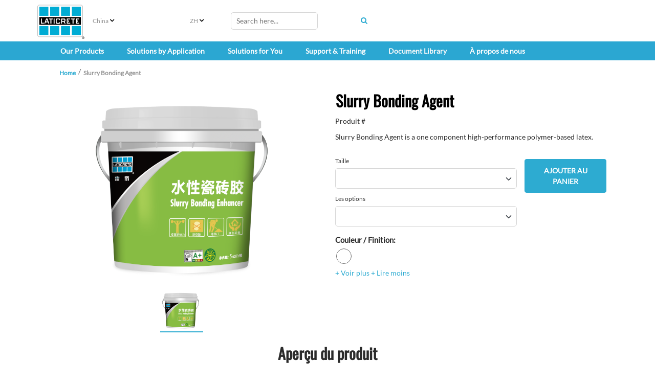

--- FILE ---
content_type: text/html; charset=utf-8
request_url: https://www.laticrete.com.cn/fr-fr/products/slurry-bonding-enhancer
body_size: 29149
content:



<!DOCTYPE html>
<!--[if lt IE 7]>      <html class="no-js lt-ie9 lt-ie8 lt-ie7"> <![endif]-->
<!--[if IE 7]>         <html class="no-js lt-ie9 lt-ie8"> <![endif]-->
<!--[if IE 8]>         <html class="no-js lt-ie9"> <![endif]-->
<!--[if gt IE 8]><!-->
<html class="no-js" lang="fr-FR">
<!--<![endif]-->
<head>
<link href="https://cdn-global.laticrete.com/-/media/feature/experience-accelerator/bootstrap-5/bootstrap-5/styles/bootstrapmin.css?rev=f16e5493093047ce8542ad983929033f&hash=B0836F2EB56EC485020096FA539574B9" rel="stylesheet"><link href="https://cdn-global.laticrete.com/-/media/base-themes/core-libraries/styles/mediaelementplayer.css?rev=01cb1a685c3f41fa86420d931c238b30&hash=F7EA941F502280EA2BA05DF9188BF549" rel="stylesheet"><link href="https://cdn-global.laticrete.com/-/media/base-themes/core-libraries/styles/mediaelementplayer-legacy.css?rev=2bfe067d19434732b3cb64e47f3ad919&hash=BB46516A1209AF7521E952FE8E37AB0D" rel="stylesheet"><link href="https://cdn-global.laticrete.com/-/media/base-themes/core-libraries/styles/font-awesomemin.css?rev=4313349130484074b6f5c988dee24cc3&hash=935D8220435B833A1CA2415C93F6491A" rel="stylesheet"><link href="https://cdn-global.laticrete.com/-/media/base-themes/core-libraries/styles/fullcalendar.css?rev=e0404056fcb549e197329f0c37ae384e&hash=F47C16989114B332A04BC166CBB67234" rel="stylesheet"><link href="https://cdn-global.laticrete.com/-/media/base-themes/core-libraries/styles/jquery-ui.css?rev=60f2f2f4e32b461c8b4a82f7361a1da0&hash=FFF6FB1710744B88080858FCB7440C0F" rel="stylesheet"><link href="https://cdn-global.laticrete.com/-/media/base-themes/fontawesome-6/styles/brands.css?rev=d6cf6548bcf24e3a8e83660f48973072&hash=5E1C4431755478365547D8D7336B4343" rel="stylesheet"><link href="https://cdn-global.laticrete.com/-/media/base-themes/fontawesome-6/styles/duotone.css?rev=c32ba69991ef4a538e45a00b406f8556&hash=96C045DEE84D5F8DA4FD4EB930831AAC" rel="stylesheet"><link href="https://cdn-global.laticrete.com/-/media/base-themes/fontawesome-6/styles/fontawesome.css?rev=f75b7ee441f44ae78ba2a91776f52692&hash=459839A0512505FBDE2A742DFEE9A6D7" rel="stylesheet"><link href="https://cdn-global.laticrete.com/-/media/base-themes/fontawesome-6/styles/light.css?rev=80918c8b48f646578e8d18773301c8a8&hash=F15A580D1CDC2EEBBA3F9AAC7A88F007" rel="stylesheet"><link href="https://cdn-global.laticrete.com/-/media/base-themes/fontawesome-6/styles/regular.css?rev=5ad387d8aaed4eb39b49edc53a6feed8&hash=2D81DE0CD1D75432A2BABAB77D5314BC" rel="stylesheet"><link href="https://cdn-global.laticrete.com/-/media/base-themes/fontawesome-6/styles/sharp-light.css?rev=65fb889e908c45beaaddc08a5509ea5b&hash=B1EF1E3E5E14A16CE70E3D8123A07EF6" rel="stylesheet"><link href="https://cdn-global.laticrete.com/-/media/base-themes/fontawesome-6/styles/sharp-regular.css?rev=c44b12b94d98424c9cd2d49c360291e8&hash=1AAFC7338265C3B6C908C76F17676ECC" rel="stylesheet"><link href="https://cdn-global.laticrete.com/-/media/base-themes/fontawesome-6/styles/sharp-solid.css?rev=b88e7a2050f44a8ab416cad3050c24d1&hash=A9D5C9E54B48CD9B9F7E4B9082E84F8A" rel="stylesheet"><link href="https://cdn-global.laticrete.com/-/media/base-themes/fontawesome-6/styles/solid.css?rev=eb8f21d078f24ab3a0f9c9ec2f3126f1&hash=23B11AFD513F09EC1A0C13E11B77DE7B" rel="stylesheet"><link href="https://cdn-global.laticrete.com/-/media/base-themes/fontawesome-6/styles/thin.css?rev=ab8ad381f7394140bdf818fb2188b7fa&hash=29D37C631E971BF7F3D01AEF33347A1B" rel="stylesheet"><link href="https://cdn-global.laticrete.com/-/media/themes/laticrete-international/master-site/laticretetheme/styles/pre-optimized-min.css?rev=13967cf75fa1437f8466ea1bc7c562f7&t=20230412T210144Z&hash=082C9C7E997CD88004EA306DED0D887D" rel="stylesheet">

    
    



    <title>Slurry Bonding Agent</title>


<link rel="canonical" href="https://www.laticrete.com.cn/products/slurry-bonding-enhancer">



    <link href="/-/media/project/laticrete-international/shared/images/favicon.ico?rev=ec79c02d895940b286188778231c99a2" rel="shortcut icon" />


<!-- Start cookieyes banner --> <script id="cookieyes" type="text/javascript" src="https://cdn-cookieyes.com/client_data/29f0b2f410168c4e055a325e/script.js"></script> <!-- End cookieyes banner -->

<style type='text/css'>
#btn-back-to-top::after {
content: "\f34d";
    font-family: "Font Awesome 6 Pro";
--fa-style-family
}

.topBtn > span {
    display: block;
    height: 100%;
}

#btn-back-to-top {
  display: none;
  position: fixed;
  bottom: 0px;
  right: 0px;
  z-index: 99;
  font-size: 8px;
  border: none;
  outline: none;
  background-color: #20829f;
  color: white;
  cursor: pointer;
  padding: 3px;
  border-radius: 4px;
}

#btn-back-to-top:hover {
  background-color: #555;
}
</style>



<meta property="og:title"  content="Slurry Bonding Agent"><meta property="og:url"  content="https://www.laticrete.com.cn/products/slurry-bonding-enhancer">







<meta property="twitter:title"  content="Slurry Bonding Agent"><meta property="twitter:card"  content="summary_large_image">

    <meta name="viewport" content="width=device-width, initial-scale=1" />


<!-- Google Tag Manager -->
<script>(function(w,d,s,l,i){w[l]=w[l]||[];w[l].push({'gtm.start':
new Date().getTime(),event:'gtm.js'});var f=d.getElementsByTagName(s)[0],
j=d.createElement(s),dl=l!='dataLayer'?'&l='+l:'';j.async=true;j.src=
'https://www.googletagmanager.com/gtm.js?id='+i+dl;f.parentNode.insertBefore(j,f);
})(window,document,'script','dataLayer','GTM-K866ZD');</script>
<!-- End Google Tag Manager -->

<script src="https://cdn.jsdelivr.net/npm/bootstrap@5.3.3/dist/js/bootstrap.bundle.min.js" integrity="sha384-YvpcrYf0tY3lHB60NNkmXc5s9fDVZLESaAA55NDzOxhy9GkcIdslK1eN7N6jIeHz" crossorigin="anonymous"></script>
</head>
<body class="default-device bodyclass">
    



<button onclick="topFunction()" id="btn-back-to-top" class="topBtn" title="Back To Top"><span>Top</span></button>

<!-- Google Tag Manager (noscript) -->
<noscript><iframe src="https://www.googletagmanager.com/ns.html?id=GTM-K866ZD"
height="0" width="0" style="display:none;visibility:hidden"></iframe></noscript>
<!-- End Google Tag Manager (noscript) -->
    
<!-- #wrapper -->
<div id="wrapper">
    <!-- #header -->
    <header>
        <div id="header" class="container-fluid p-0">
            




<div class="component container-fluid d-block d-sm-block d-md-block d-lg-none d-xl-none d-xxl-none" id="mobile-nav">
    <div class="component-content" >

<div class="row component column-splitter">
        <div class="col-1">
            
    <div class="component mobilenavigation navigation-title" id="MobileNavigation">

        <nav class="navbar navbar-expand-lg navbar-light bg-white">
            <div class="container">
                <button class="navbar-toggler" type="button" data-bs-toggle="offcanvas" data-bs-target="#offcanvasNavbar" aria-controls="offcanvasNavbar">
                    <span class="navbar-toggler-icon"></span>
                </button>
                <div class="offcanvas offcanvas-start" tabindex="-1" id="offcanvasNavbar" aria-labelledby="offcanvasNavbarLabel">
                    <div class="offcanvas-header">
                        <h5 class="offcanvas-title" id="offcanvasNavbarLabel">Menu </h5>
                        <button type="button" class="btn-close" data-bs-dismiss="offcanvas" aria-label="Close"></button>
                    </div>
                    <div class="offcanvas-body">


<ul class="navbar-nav">













<li class="nav-item dropdown">
<a class="nav-link dropdown-toggle" data-bs-auto-close="outside"  data-bs-toggle="dropdown" href ="/our-products">Our Products</a>

<ul class="dropdown-menu">






<li>

    <a class="dropdown-item"  href="/our-products/concrete-and-substrate-preparation">Concrete &amp; Substrate Preparation</a>



<ul class="dropdown-menu">
    
    
    
    
            
                    <li><a class="dropdown-item" href="/our-products/concrete-and-substrate-preparation/bonding-primers-and-moisture-barriers">Bonding Primers &amp; Moisture Barriers</a></li>
            		    
                
    
        
    
    
    
            
                    <li><a class="dropdown-item" href="/our-products/concrete-and-substrate-preparation/self-leveling-underlayments">Self Leveling Underlayments</a></li>
            		    
                
    
        
    
    
    
            
                    <li><a class="dropdown-item" href="/our-products/concrete-and-substrate-preparation/polished-concrete-and-overlayments">Polished Concrete &amp; Overlayments</a></li>
            		    
                
    
        
    
    
    
            
                    <li><a class="dropdown-item" href="/our-products/concrete-and-substrate-preparation/thick-bed-mortars-and-screeds">Thick Bed Mortars &amp; Screeds</a></li>
            		    
                
    
        
    
    
    
            
                    <li><a class="dropdown-item" href="/our-products/concrete-and-substrate-preparation/skim-coat-patch-and-repair">Skim Coat, Patch &amp; Repair</a></li>
            		    
                
    
        
    
    
    
            
                    <li><a class="dropdown-item" href="/our-products/concrete-and-substrate-preparation/performance-floor-toppings">Performance Floor Toppings</a></li>
            		    
                
    
        

</ul>



</li>








<li>

    <a class="dropdown-item"  href="/our-products/tile-and-stone-installation">Tile &amp; Stone Installation Systems</a>



<ul class="dropdown-menu">
    
    
    
    
            
                    <li><a class="dropdown-item" href="/our-products/tile-and-stone-installation/caulks-and-sealants">Caulks &amp; Sealants</a></li>
            		    
                
    
        
    
    
    
            
                    <li><a class="dropdown-item" href="/our-products/tile-and-stone-installation/sound-control">Sound Control</a></li>
            		    
                
    
        
    
    
    
            
                    <li><a class="dropdown-item" href="/our-products/tile-and-stone-installation/substrate-preparation-screeds-and-mortars">Substrate Preparation, Screeds &amp; Mortars</a></li>
            		    
                
    
        
    
    
    
            
                    <li><a class="dropdown-item" href="/our-products/tile-and-stone-installation/tile-and-stone-adhesives">Tile &amp; Stone Adhesives</a></li>
            		    
                
    
        
    
    
    
            
                    <li><a class="dropdown-item" href="/our-products/tile-and-stone-installation/tile-and-stone-grouts">Tile &amp; Stone Grouts</a></li>
            		    
                
    
        
    
    
    
            
                    <li><a class="dropdown-item" href="/our-products/tile-and-stone-installation/uncoupling-and-anti-fracture-membranes">Uncoupling &amp; Anti-Fracture Membranes</a></li>
            		    
                
    
        
    
    
    
            
                    <li><a class="dropdown-item" href="/our-products/tile-and-stone-installation/waterproofing">Waterproofing</a></li>
            		    
                
    
        

</ul>



</li>








<li>

    <a class="dropdown-item"  href="/our-products/tile-stone-and-surface-care">Tile, Stone &amp; Surface Care </a>



<ul class="dropdown-menu">
    
    
    
    
            
                    <li><a class="dropdown-item" href="/our-products/tile-stone-and-surface-care/clean">Clean</a></li>
            		    
                
    
        
    
    
    
            
                    <li><a class="dropdown-item" href="/our-products/tile-stone-and-surface-care/enhance">Enhance</a></li>
            		    
                
    
        
    
    
    
            
                    <li><a class="dropdown-item" href="/our-products/tile-stone-and-surface-care/protect">Protect</a></li>
            		    
                
    
        
    
    
    
            
                    <li><a class="dropdown-item" href="/our-products/tile-stone-and-surface-care/resources">Resources</a></li>
            		    
                
    
        

</ul>



</li>








<li>

    <a class="dropdown-item"  href="/our-products/resinous-coating-and-floor-finish-systems">Resinous Coating &amp; Floor Finish Systems</a>



<ul class="dropdown-menu">
    
    
    
    
            
                    <li><a class="dropdown-item" href="/our-products/resinous-coating-and-floor-finish-systems/complementary-products">Complementary Products</a></li>
            		    
                
    
        
    
    
    
            
                    <li><a class="dropdown-item" href="/our-products/resinous-coating-and-floor-finish-systems/polished-concrete-and-overlayments">Polished Concrete &amp; Overlayments</a></li>
            		    
                
    
        
    
    
    
            
                    <li><a class="dropdown-item" href="/our-products/resinous-coating-and-floor-finish-systems/resinous-coatings-and-mortars">Resinous Coatings &amp; Mortars</a></li>
            		    
                
    
        
    
    
    
            
                    <li><a class="dropdown-item" href="/our-products/resinous-coating-and-floor-finish-systems/resources">Resources</a></li>
            		    
                
    
        

</ul>



</li>








<li>

    <a class="dropdown-item"  href="/our-products/color-selector">Color Selector</a>



<ul class="dropdown-menu">
    
    
    
    
            
                    
                
    
        
    
    
    
            
                    <li><a class="dropdown-item" href="/our-products/color-selector/anycolor-program">ANYCOLOR™</a></li>
            		    
                
    
        

</ul>



</li>




</ul>


</li>



















<li class="nav-item dropdown">
<a class="nav-link dropdown-toggle" data-bs-auto-close="outside"  data-bs-toggle="dropdown" href ="/solutions-by-application">Solutions by Application</a>

<ul class="dropdown-menu">













<li>

    <a class="dropdown-item dropdown-toggle" data-bs-toggle="dropdown"  href="/solutions-by-application/commercial-and-institutional">Commercial &amp; Institutional</a>



<ul class="dropdown-menu">
    
    
    
    
            
                    
                
    
        
    
    
    
            
                    <li><a class="dropdown-item" href="/solutions-by-application/commercial-and-institutional/educational">Education</a></li>
            		    
                
    
        
    
    
    
            
                    <li><a class="dropdown-item" href="/solutions-by-application/commercial-and-institutional/healthcare">Healthcare</a></li>
            		    
                
    
        
    
    
    
            
                    <li><a class="dropdown-item" href="/solutions-by-application/commercial-and-institutional/leisure-and-hospitality">Hospitality &amp; Leisure</a></li>
            		    
                
    
        
    
    
    
            
                    <li><a class="dropdown-item" href="/solutions-by-application/commercial-and-institutional/office">Office</a></li>
            		    
                
    
        
    
    
    
            
                    <li><a class="dropdown-item" href="/solutions-by-application/commercial-and-institutional/restaurants">Restaurants</a></li>
            		    
                
    
        
    
    
    
            
                    <li><a class="dropdown-item" href="/solutions-by-application/commercial-and-institutional/retail">Retail</a></li>
            		    
                
    
        
    
    
    
            
                    <li><a class="dropdown-item" href="/solutions-by-application/commercial-and-institutional/senior-living">Senior Living</a></li>
            		    
                
    
        
    
    
    
            
                <li><a class="dropdown-item" href="https://www.laticrete.com/solutions-by-application/residential/swimming-pools">Swimming Pools &amp; Spas</a></li>
                
    
        

</ul>



</li>









</li>















<li>

    <a class="dropdown-item dropdown-toggle" data-bs-toggle="dropdown"  href="/solutions-by-application/industrial">Industrial</a>



<ul class="dropdown-menu">
    
    
    
    
            
                    <li><a class="dropdown-item" href="/solutions-by-application/industrial/manufacturing">Manufacturing</a></li>
            		    
                
    
        

</ul>



</li>















<li>

    <a class="dropdown-item dropdown-toggle" data-bs-toggle="dropdown"  href="/solutions-by-application/infrastructure-and-utilities">Infrastructure &amp; Utilities</a>



<ul class="dropdown-menu">
    
    
    
    
            
                    <li><a class="dropdown-item" href="/solutions-by-application/infrastructure-and-utilities/streetscapes-and-parks">Streetscapes &amp; Parks</a></li>
            		    
                
    
        
    
    
    
            
                    <li><a class="dropdown-item" href="/solutions-by-application/infrastructure-and-utilities/subway-and-train-stations">Subway &amp; Train Stations</a></li>
            		    
                
    
        

</ul>



</li>















<li>

    <a class="dropdown-item dropdown-toggle" data-bs-toggle="dropdown"  href="/solutions-by-application/residential">Residential</a>



<ul class="dropdown-menu">
    
    
    
    
            
                    
                
    
        
    
    
    
            
                    <li><a class="dropdown-item" href="/solutions-by-application/residential/multifamily-housing">Multifamily Housing</a></li>
            		    
                
    
        
    
    
    
            
                    <li><a class="dropdown-item" href="/solutions-by-application/residential/single-family-housing">Single-Family Housing</a></li>
            		    
                
    
        
    
    
    
            
                    <li><a class="dropdown-item" href="/solutions-by-application/residential/swimming-pools">Swimming Pools</a></li>
            		    
                
    
        

</ul>



</li>




</ul>


</li>



















<li class="nav-item dropdown">
<a class="nav-link dropdown-toggle" data-bs-auto-close="outside"  data-bs-toggle="dropdown" href ="/solutions-for-you">Solutions for You</a>

<ul class="dropdown-menu">






<li>

    <a class="dropdown-item"  href="/solutions-for-you/architects-and-designers">Architects &amp; Designers</a>



<ul class="dropdown-menu">
    
    
    
    
            
                    <li><a class="dropdown-item" href="/solutions-for-you/architects-and-designers/architectural-guidebook">Architectural Guidebook</a></li>
            		    
                
    
        
    
    
    
            
                    <li><a class="dropdown-item" href="/solutions-for-you/architects-and-designers/leed">LEED Project Certification Assistant</a></li>
            		    
                
    
        
    
    
    
            
                <li><a class="dropdown-item" href="https://www.laticrete.com/our-products/color-selector">Color Selection</a></li>
                
    
        
    
    
    
            
                    
                
    
        
    
    
    
            
                <li><a class="dropdown-item" href="https://www.laticrete.com/support-and-training/customer-support/product-samples-and-refills">Order Samples</a></li>
                
    
        
    
    
    
            
                <li><a class="dropdown-item" href="https://www.laticrete.com/support-and-training/training-hub/aia-ces-training">Continuing Education</a></li>
                
    
        
    
    
    
            
                    <li><a class="dropdown-item" href="/solutions-for-you/architects-and-designers/project-reference-database">Project Reference Database</a></li>
            		    
                
    
        

</ul>



</li>








<li>

    <a class="dropdown-item"  href="/solutions-for-you/contractors-and-installers">Contractors &amp; Installers</a>



<ul class="dropdown-menu">
    
    
    
    
            
                    
                
    
        
    
    
    
            
                    <li><a class="dropdown-item" href="/solutions-for-you/contractors-and-installers/tile-and-stone-installers">Tile &amp; Stone Installers</a></li>
            		    
                
    
        
    
    
    
            
                    <li><a class="dropdown-item" href="/solutions-for-you/contractors-and-installers/flooring-installers">Flooring Installers</a></li>
            		    
                
    
        
    
    
    
            
                    <li><a class="dropdown-item" href="/solutions-for-you/contractors-and-installers/masonry-contractors">Masonry Installers</a></li>
            		    
                
    
        
    
    
    
            
                    <li><a class="dropdown-item" href="/solutions-for-you/contractors-and-installers/project-estimator">Project Estimator</a></li>
            		    
                
    
        
    
    
    
            
                <li><a class="dropdown-item" href="https://www.laticrete.com/solutions-for-you/architects-and-designers/architectural-guidebook">Specifications &amp; Details</a></li>
                
    
        
    
    
    
            
                <li><a class="dropdown-item" href="https://www.laticrete.com/solutions-for-you/architects-and-designers/leed">LEED Documentation</a></li>
                
    
        
    
    
    
            
                    <li><a class="dropdown-item" href="/solutions-for-you/contractors-and-installers/rapid-solutions">Rapid Solutions</a></li>
            		    
                
    
        
    
    
    
            
                    <li><a class="dropdown-item" href="/solutions-for-you/contractors-and-installers/mvp-program">MVP Program</a></li>
            		    
                
    
        
    
    
    
            
                    <li><a class="dropdown-item" href="/solutions-for-you/contractors-and-installers/project-safety">ProjectSafety™</a></li>
            		    
                
    
        

</ul>



</li>








<li>

    <a class="dropdown-item"  href="/solutions-for-you/distributors-and-retailers">Distributors &amp; Retailers</a>



<ul class="dropdown-menu">
    
    
    
    
            
                    
                
    
        
    
    
    
            
                <li><a class="dropdown-item" href="https://apps.laticrete.com/infoweb/login.aspx?branding=dweb">Distributor Web (D-Web)</a></li>
                
    
        
    
    
    
            
                <li><a class="dropdown-item" href="">New Products</a></li>
                
    
        
    
    
    
            
                <li><a class="dropdown-item" href="https://www.laticrete.com/solutions-for-you/architects-and-designers/architectural-guidebook">Specifications &amp; Details</a></li>
                
    
        
    
    
    
            
                <li><a class="dropdown-item" href="https://www.laticrete.com/solutions-for-you/architects-and-designers/leed">LEED Documentation</a></li>
                
    
        
    
    
    
            
                <li><a class="dropdown-item" href="https://www.laticrete.com/support-and-training/customer-support/request-product-information">Order Marketing Literature</a></li>
                
    
        
    
    
    
            
                <li><a class="dropdown-item" href="https://www.laticrete.com/about-us/innovation-and-impact/osha-silica">OSHA Silica Dust Information</a></li>
                
    
        
    
    
    
            
                <li><a class="dropdown-item" href="https://www.laticrete.com/support-and-training/customer-support/contact-us/receiving">Receiving</a></li>
                
    
        
    


























    
    
            
                    
                
    
        

</ul>



</li>








<li>

    <a class="dropdown-item"  href="/solutions-for-you/homeowners-and-diy">Homeowners &amp; DIY</a>



<ul class="dropdown-menu">
    
    
    
    
            
                <li><a class="dropdown-item" href="https://www.laticrete.com/document-library#filterdocuments_leedtype=GreenGuard">UL GREENGUARD Certified Products</a></li>
                
    
        
    
    
    
            
                <li><a class="dropdown-item" href="https://qa.laticrete.com/floor/index.html">Floor Warming Design Layout Tool</a></li>
                
    
        
    
    
    
            
                <li><a class="dropdown-item" href="https://www.laticrete.com/our-products/color-selector">Color Selection</a></li>
                
    
        
    
    
    
            
                <li><a class="dropdown-item" href="https://www.laticrete.com/support-and-training/customer-support/product-samples-and-refills">Order Samples</a></li>
                
    
        
    
    
    
            
                    
                
    
        
    
    
    
            
                <li><a class="dropdown-item" href="https://www.laticrete.com/solutions-for-you/contractors-and-installers/project-estimator">Project Estimator</a></li>
                
    
        

</ul>



</li>























































</li>




</ul>


</li>
























<li class="nav-item dropdown">
<a class="nav-link dropdown-toggle" data-bs-auto-close="outside"  data-bs-toggle="dropdown" href ="/support-and-training">Support &amp; Training</a>

<ul class="dropdown-menu">







</li>















<li>

    <a class="dropdown-item dropdown-toggle" data-bs-toggle="dropdown"  href="/support-and-training/customer-support">Customer Support</a>



<ul class="dropdown-menu">
    
    
    
    
            
                    <li><a class="dropdown-item" href="/support-and-training/customer-support/contact-us">Contact Us</a></li>
            		    
                
    
        
    
    
    
            
                    <li><a class="dropdown-item" href="/support-and-training/customer-support/making-a-claim">Making a Claim</a></li>
            		    
                
    
        
    
    
    
            
                    <li><a class="dropdown-item" href="/support-and-training/customer-support/where-to-buy">Where to Buy</a></li>
            		    
                
    
        
    
    
    
            
                    <li><a class="dropdown-item" href="/support-and-training/customer-support/product-samples-and-refills">Order Samples</a></li>
            		    
                
    
        
    
    
    
            
                    <li><a class="dropdown-item" href="/support-and-training/customer-support/request-product-information">Order Marketing Literature</a></li>
            		    
                
    
        
    
    
    
            
                    <li><a class="dropdown-item" href="/support-and-training/customer-support/new-packaging-2023">Packaging Redesign Updates</a></li>
            		    
                
    
        
    
    
    
            
                    <li><a class="dropdown-item" href="/support-and-training/customer-support/rebates-and-promotions">Rebates &amp; Promotions</a></li>
            		    
                
    
        
    




















    
    
            
                    
                
    
        

</ul>



</li>















<li>

    <a class="dropdown-item dropdown-toggle" data-bs-toggle="dropdown"  href="/support-and-training/downloads-and-faq">Downloads &amp; FAQ</a>



<ul class="dropdown-menu">
    
    
    
    
            
                <li><a class="dropdown-item" href="https://www.laticrete.com/document-library#filterdocuments_documenttypes=Catalogs%20and%20Brochures">Catalogs &amp; Brochures</a></li>
                
    
        
    
    
    
            
                <li><a class="dropdown-item" href="https://www.laticrete.com/document-library#filterdocuments_documenttypes=Project%20Gallery&filterdocuments_country=United%20States">Project Gallery</a></li>
                
    
        
    
    
    
            
                <li><a class="dropdown-item" href="https://www.laticrete.com/document-library#filterdocuments_documenttypes=Technical%20Data%20Sheets">Technical Data Sheets</a></li>
                
    
        
    
    
    
            
                <li><a class="dropdown-item" href="https://www.laticrete.com/document-library#filterdocuments_documenttypes=Technical%20Design%20Manuals">Technical Design Manuals</a></li>
                
    
        
    
    
    
            
                <li><a class="dropdown-item" href="https://www.laticrete.com/document-library#filterdocuments_documenttypes=Warranties">Warranties</a></li>
                
    
        
    
    
    
            
                    <li><a class="dropdown-item" href="/support-and-training/downloads-and-faq/faqs">FAQs</a></li>
            		    
                
    
        

</ul>



</li>








<li>

    <a class="dropdown-item"  href="/support-and-training/training-hub">Training Hub</a>



<ul class="dropdown-menu">
    
    
    
    
            
                    <li><a class="dropdown-item" href="/support-and-training/training-hub/aia-ces-training">AIA Continuing Education</a></li>
            		    
                
    
        
    
    
    
            
                    <li><a class="dropdown-item" href="/support-and-training/training-hub/laticrete-university">LATICRETE University</a></li>
            		    
                
    
        
    
    
    
            
                    
                
    
        
    
    
    
            
                    <li><a class="dropdown-item" href="/support-and-training/training-hub/profit-through-knowledge">Profit Through Knowledge (PTK) Seminars</a></li>
            		    
                
    
        
    
    
    
            
                    <li><a class="dropdown-item" href="/support-and-training/training-hub/webinars">Webinars</a></li>
            		    
                
    
        

</ul>



</li>




</ul>


</li>


























<li class="nav-item"><a class="nav-link"  href="/document-library">Document Library</a></li>



















<li class="nav-item dropdown">
<a class="nav-link dropdown-toggle" data-bs-auto-close="outside"  data-bs-toggle="dropdown" href ="/about-us">&#192; propos de nous</a>

<ul class="dropdown-menu">







</li>








<li>

    <a class="dropdown-item"  href="/about-us/company-overview">Pr&#233;sentation de l’entreprise</a>



<ul class="dropdown-menu">
    
    
    
    
            
                    
                
    
        
    
    
    
            
                    <li><a class="dropdown-item" href="/about-us/company-overview/history-and-heritage">History &amp; Heritage</a></li>
            		    
                
    
        
    
    
    
            
                    <li><a class="dropdown-item" href="/about-us/company-overview/brand-promises">Promesses de la marque</a></li>
            		    
                
    
        
    
    
    
            
                    <li><a class="dropdown-item" href="/about-us/company-overview/global-code-of-conduct">Int&#233;grit&#233; et Conformit&#233;</a></li>
            		    
                
    
        
    
    
    
            
                    <li><a class="dropdown-item" href="/about-us/company-overview/governance-and-leadership">Gouvernance et leadership</a></li>
            		    
                
    
        
    
    
    
            
                    <li><a class="dropdown-item" href="/about-us/company-overview/values">Values</a></li>
            		    
                
    
        

</ul>



</li>








<li>

    <a class="dropdown-item"  href="/about-us/innovation-and-impact">Innovation et Impact</a>



<ul class="dropdown-menu">
    
    
    
    
            
                    <li><a class="dropdown-item" href="/about-us/innovation-and-impact/history-of-laticrete-4237-latex-additive">Our First Innovation</a></li>
            		    
                
    
        
    
    
    
            
                    <li><a class="dropdown-item" href="/about-us/innovation-and-impact/sustainability">D&#233;veloppement durable</a></li>
            		    
                
    
        
    
    
    
            
                    <li><a class="dropdown-item" href="/about-us/innovation-and-impact/iso-9001-certification">Certification ISO 9001</a></li>
            		    
                
    
        
    
    
    
            
                    <li><a class="dropdown-item" href="/about-us/innovation-and-impact/research-and-development">Recherche et D&#233;veloppement</a></li>
            		    
                
    
        
    
    
    
            
                    <li><a class="dropdown-item" href="/about-us/innovation-and-impact/latest-innovations">Les derni&#232;res innovations</a></li>
            		    
                
    
        
    
    
    
            
                <li><a class="dropdown-item" href="https://www.laticrete.com/solutions-for-you/contractors-and-installers/project-safety">ProjectSafety™</a></li>
                
    
        
    
    
    
            
                    <li><a class="dropdown-item" href="/about-us/innovation-and-impact/osha-silica">R&#233;glementations et informations sur la poussi&#232;re de silice de l’OSHA</a></li>
            		    
                
    
        

</ul>



</li>















<li>

    <a class="dropdown-item"  href="/about-us/community-and-social">Communaut&#233; et r&#233;seaux sociaux</a>





</li>


















<li>

    <a class="dropdown-item"  href="/about-us/careers">Carri&#232;res</a>



<ul class="dropdown-menu">
    
    
    
    
            
                    
                
    
        
    
    
    
            
                    <li><a class="dropdown-item" href="/about-us/careers/faq">Foire aux questions</a></li>
            		    
                
    
        
    
    
    
            
                    <li><a class="dropdown-item" href="/about-us/careers/working-here">Travailler chez nous</a></li>
            		    
                
    
        
    





    
    
            
                    
                
    
        

</ul>



</li>








<li>

    <a class="dropdown-item"  href="/about-us/news-and-media">Actualit&#233;s et m&#233;dias</a>



<ul class="dropdown-menu">
    
    
    
    
            
                    <li><a class="dropdown-item" href="/about-us/news-and-media/events">&#201;v&#233;nements</a></li>
            		    
                
    
        
    
    
    
            
                    <li><a class="dropdown-item" href="/about-us/news-and-media/press-releases">Communiqu&#233;s de presse</a></li>
            		    
                
    
        
    
    
    
            
                    <li><a class="dropdown-item" href="/about-us/news-and-media/newsletters">Newsletters</a></li>
            		    
                
    
        
    
    
    
            
                    <li><a class="dropdown-item" href="/about-us/news-and-media/information-disclosure">Foire aux questions</a></li>
            		    
                
    
        
    
    
    
            
                <li><a class="dropdown-item" href="https://www.laticrete.com/blog">Blog: LATICRETE Conversations</a></li>
                
    
        

</ul>



</li>




</ul>


</li>






























































        <li class="nav-item"><a class="nav-link"  href="/LandingMapPage/ClearCookie">Change Region</a></li>








    <!--ko ifnot: HideLanguageToggle() -->
    <div class="form-floating">
        <label class="form-label" for="SelectedLanguageMobile"><span>Language</span></label>
        <select id="languageddl" class="form-select mb-3 form-select-lg bg-light" data-bind="options: LanguagesMobile, value: SelectedLanguageMobile, optionsText: 'Text', optionsValue: 'Value', event:{ change: languageChanged}"></select>
        <input type="hidden" data-bind="textInput: SelectedLanguageMobile" name="SelectedLanguageMobile" />
        <input type="hidden" name="CurrentSite" value="China" id="CurrentSite" />
    </div>
    <!-- /ko -->
</ul>


                    </div>
                </div>
            </div>
</nav>
    </div>

        </div>
        <div class="col-4">
            
        </div>
        <div class="col-1 col-sm-2">
            

<div class="component image file-type-icon-media-link col-5 position-center">
    <div class="component-content">
<a title="Laticrete Logo" href="/Home"><img src="https://cdn-global.laticrete.com/-/media/project/laticrete-international/shared/images/home/image-link-list/laticrete-logo_4c.svg?h=73&amp;iar=0&amp;w=100&amp;rev=2223944ddc6347ebb6b05108ac88cdae&amp;hash=582514974229F8E6C01CC1F45B85EDB1" alt="Laticrete" width="100" height="73" data-variantitemid="{8253D96F-F8D9-449F-B74F-CDF475915603}" data-variantfieldname="Image" /></a>    </div>
</div>

        </div>
        <div class="col-5 col-sm-4 col-md-3 position-right">
            
        </div>
        <div class="col-1">
            
        </div>
</div>
<div class="row component column-splitter">
        <div class="col-1">
            
        </div>
        <div class="col-10">
            
<div class="component search-box horizontal col-12 loupe-search-btn" data-properties='{"endpoint":"//sxa/search/results/","suggestionEndpoint":"//sxa/search/suggestions/","suggestionsMode":"ShowSearchResultsAsPredictions","resultPage":"/Search Results","targetSignature":"","v":"{A2BE7E97-91AF-442C-8B81-2CB3A1C29599}","s":"{B4DD1C9A-D3E4-434D-998B-40B45CBA6F23}","p":8,"l":"fr-FR","languageSource":"CurrentLanguage","searchResultsSignature":"filterproduct,filterother","itemid":"{FC0C8A0E-B6CE-44A6-8676-96C51357CB88}","minSuggestionsTriggerCharacterCount":3}'>
    <div class="component-content">
        
                <input type="text" class="search-box-input" autocomplete="off" name="textBoxSearch" maxlength="100" placeholder="Search here..." />
                    <button class="search-box-button-with-redirect" type="submit">
                        Search
                    </button>
    </div>
</div>

        </div>
        <div class="col-1">
            
        </div>
</div>    </div>
</div>


<div class="component container d-none d-sm-none d-md-block d-lg-block d-xl-block d-xxl-block" id="top-half-header">
    <div class="component-content" >


<div class="component row-splitter">
        <div class="container-fluid">
            <div >
                
<div class="row component column-splitter">
        <div class="col-1">
            

<div class="component image file-type-icon-media-link image-default-size">
    <div class="component-content">
<a title="Laticrete Logo" href="/"><img src="https://cdn-global.laticrete.com/-/media/project/laticrete-international/shared/images/home/image-link-list/laticrete-logo_4c.svg?h=73&amp;iar=0&amp;w=100&amp;rev=2223944ddc6347ebb6b05108ac88cdae&amp;hash=582514974229F8E6C01CC1F45B85EDB1" alt="Laticrete" width="100" height="73" data-variantitemid="{15923100-C8DA-4A7B-BD1E-0F03FEFB9BC9}" data-variantfieldname="Image" /></a>    </div>
</div>

        </div>
        <div class="col-2">
            
<div class="language-selector">




    <div class="component-content">
        <div class="language-selector-select-item">
            <a class="language-selector-select-link">
                <!--Site name alias for NA because of debate with regional map. Keeping config and code North America.-->
                    <!--Can't find where this other site name is coming from! Need to deploy will revisit'-->
China
            </a>
        </div>
        <ul class="language-selector-item-container">
            <li class="language-selector-item">
                <a href="/landingmappage/clearcookie?geoOverride=true">
                    S&#233;lectionner une autre r&#233;gion
                </a>
            </li>
        </ul>
    </div>







</div>

        </div>
        <div class="col-1">
            

<div class="component language-selector hide-filter-button">
    <div class="component-content">
        <div class="language-selector-select-item"  data-language-code="zh" data-country-code="cn">
            <a class="language-selector-select-link">
                ZH
            </a>
        </div>
    </div>
</div>

        </div>
        <div class="col-3">
            
<div class="component search-box horizontal loupe-search-btn" data-properties='{"endpoint":"//sxa/search/results/","suggestionEndpoint":"//sxa/search/suggestions/","suggestionsMode":"ShowSearchResultsAsPredictions","resultPage":"/Search Results","targetSignature":"","v":"{A2BE7E97-91AF-442C-8B81-2CB3A1C29599}","s":"{B4DD1C9A-D3E4-434D-998B-40B45CBA6F23}","p":8,"l":"fr-FR","languageSource":"CurrentLanguage","searchResultsSignature":"filterproduct,filterother","itemid":"{FC0C8A0E-B6CE-44A6-8676-96C51357CB88}","minSuggestionsTriggerCharacterCount":3}'>
    <div class="component-content">
        
                <input type="text" class="search-box-input" autocomplete="off" name="textBoxSearch" maxlength="100" placeholder="Search here..." />
                    <button class="search-box-button-with-redirect" type="submit">
                        Search
                    </button>
    </div>
</div>

        </div>
        <div class="col-2">
            
        </div>
        <div class="col-1">
            
        </div>
        <div class="col-1">
            
        </div>
</div>
            </div>
        </div>
</div>    </div>
</div>

<div class="component megamenu navigation-title col-md-12">
        <div class="component-content">
            <nav class="navbar navbar-expand-lg navbar-custom">
                <div class="container">
                    <button class="navbar-toggler" type="button" data-bs-toggle="collapse" data-bs-target="#navbarSupportedContent" aria-controls="navbarSupportedContent" aria-expanded="false" aria-label="Toggle navigation">
                        <span class="navbar-toggler-icon"></span>
                    </button>
                    <div class="collapse navbar-collapse" id="navbarSupportedContent">

    <ul class="navbar-nav mr-auto">











<li class="nav-item nav-item dropdown position-static">
<a class="nav-link dropdown-toggle" id="navbarDropdown" role="button" data-bs-hover="dropdown" aria-haspopup="true" aria-expanded="false" href ="/our-products">Our Products</a>
<div class="dropdown-menu w-100" aria-labelledby="navbarDropdown">
<div class="container">
<div class="row"> 
<ul class="sub-menu card-columns">






<li>

    <a class="dropdown-item title" href="/our-products/concrete-and-substrate-preparation">Concrete &amp; Substrate Preparation</a>



<ul>
    
    
    
    
            
                    <li><a class="dropdown-item" href="/our-products/concrete-and-substrate-preparation/bonding-primers-and-moisture-barriers">Bonding Primers &amp; Moisture Barriers</a></li>
            		    
                
    
        
    
    
    
            
                    <li><a class="dropdown-item" href="/our-products/concrete-and-substrate-preparation/self-leveling-underlayments">Self Leveling Underlayments</a></li>
            		    
                
    
        
    
    
    
            
                    <li><a class="dropdown-item" href="/our-products/concrete-and-substrate-preparation/polished-concrete-and-overlayments">Polished Concrete &amp; Overlayments</a></li>
            		    
                
    
        
    
    
    
            
                    <li><a class="dropdown-item" href="/our-products/concrete-and-substrate-preparation/thick-bed-mortars-and-screeds">Thick Bed Mortars &amp; Screeds</a></li>
            		    
                
    
        
    
    
    
            
                    <li><a class="dropdown-item" href="/our-products/concrete-and-substrate-preparation/skim-coat-patch-and-repair">Skim Coat, Patch &amp; Repair</a></li>
            		    
                
    
        
    
    
    
            
                    <li><a class="dropdown-item" href="/our-products/concrete-and-substrate-preparation/performance-floor-toppings">Performance Floor Toppings</a></li>
            		    
                
    
        

</ul>



</li>








<li>

    <a class="dropdown-item title" href="/our-products/tile-and-stone-installation">Tile &amp; Stone Installation Systems</a>



<ul>
    
    
    
    
            
                    <li><a class="dropdown-item" href="/our-products/tile-and-stone-installation/caulks-and-sealants">Caulks &amp; Sealants</a></li>
            		    
                
    
        
    
    
    
            
                    <li><a class="dropdown-item" href="/our-products/tile-and-stone-installation/sound-control">Sound Control</a></li>
            		    
                
    
        
    
    
    
            
                    <li><a class="dropdown-item" href="/our-products/tile-and-stone-installation/substrate-preparation-screeds-and-mortars">Substrate Preparation, Screeds &amp; Mortars</a></li>
            		    
                
    
        
    
    
    
            
                    <li><a class="dropdown-item" href="/our-products/tile-and-stone-installation/tile-and-stone-adhesives">Tile &amp; Stone Adhesives</a></li>
            		    
                
    
        
    
    
    
            
                    <li><a class="dropdown-item" href="/our-products/tile-and-stone-installation/tile-and-stone-grouts">Tile &amp; Stone Grouts</a></li>
            		    
                
    
        
    
    
    
            
                    <li><a class="dropdown-item" href="/our-products/tile-and-stone-installation/uncoupling-and-anti-fracture-membranes">Uncoupling &amp; Anti-Fracture Membranes</a></li>
            		    
                
    
        
    
    
    
            
                    <li><a class="dropdown-item" href="/our-products/tile-and-stone-installation/waterproofing">Waterproofing</a></li>
            		    
                
    
        

</ul>



</li>








<li>

    <a class="dropdown-item title" href="/our-products/tile-stone-and-surface-care">Tile, Stone &amp; Surface Care </a>



<ul>
    
    
    
    
            
                    <li><a class="dropdown-item" href="/our-products/tile-stone-and-surface-care/clean">Clean</a></li>
            		    
                
    
        
    
    
    
            
                    <li><a class="dropdown-item" href="/our-products/tile-stone-and-surface-care/enhance">Enhance</a></li>
            		    
                
    
        
    
    
    
            
                    <li><a class="dropdown-item" href="/our-products/tile-stone-and-surface-care/protect">Protect</a></li>
            		    
                
    
        
    
    
    
            
                    <li><a class="dropdown-item" href="/our-products/tile-stone-and-surface-care/resources">Resources</a></li>
            		    
                
    
        

</ul>



</li>








<li>

    <a class="dropdown-item title" href="/our-products/resinous-coating-and-floor-finish-systems">Resinous Coating &amp; Floor Finish Systems</a>



<ul>
    
    
    
    
            
                    <li><a class="dropdown-item" href="/our-products/resinous-coating-and-floor-finish-systems/complementary-products">Complementary Products</a></li>
            		    
                
    
        
    
    
    
            
                    <li><a class="dropdown-item" href="/our-products/resinous-coating-and-floor-finish-systems/polished-concrete-and-overlayments">Polished Concrete &amp; Overlayments</a></li>
            		    
                
    
        
    
    
    
            
                    <li><a class="dropdown-item" href="/our-products/resinous-coating-and-floor-finish-systems/resinous-coatings-and-mortars">Resinous Coatings &amp; Mortars</a></li>
            		    
                
    
        
    
    
    
            
                    <li><a class="dropdown-item" href="/our-products/resinous-coating-and-floor-finish-systems/resources">Resources</a></li>
            		    
                
    
        

</ul>



</li>








<li>

    <a class="dropdown-item title" href="/our-products/color-selector">Color Selector</a>



<ul>
    
    
    
    
            
                    
                
    
        
    
    
    
            
                    <li><a class="dropdown-item" href="/our-products/color-selector/anycolor-program">ANYCOLOR™</a></li>
            		    
                
    
        

</ul>



</li>




</ul>

</div>
</div>
</div>
</li>









































































<li class="nav-item nav-item dropdown position-static">
<a class="nav-link dropdown-toggle" id="navbarDropdown" role="button" data-bs-hover="dropdown" aria-haspopup="true" aria-expanded="false" href ="/solutions-by-application">Solutions by Application</a>
<div class="dropdown-menu w-100" aria-labelledby="navbarDropdown">
<div class="container">
<div class="row"> 
<ul class="sub-menu card-columns">













<li>

    <span class="dropdown-item title remove-hover">Commercial &amp; Institutional</span>



<ul>
    
    
    
    
            
                    
                
    
        
    
    
    
            
                    <li><a class="dropdown-item" href="/solutions-by-application/commercial-and-institutional/educational">Education</a></li>
            		    
                
    
        
    
    
    
            
                    <li><a class="dropdown-item" href="/solutions-by-application/commercial-and-institutional/healthcare">Healthcare</a></li>
            		    
                
    
        
    
    
    
            
                    <li><a class="dropdown-item" href="/solutions-by-application/commercial-and-institutional/leisure-and-hospitality">Hospitality &amp; Leisure</a></li>
            		    
                
    
        
    
    
    
            
                    <li><a class="dropdown-item" href="/solutions-by-application/commercial-and-institutional/office">Office</a></li>
            		    
                
    
        
    
    
    
            
                    <li><a class="dropdown-item" href="/solutions-by-application/commercial-and-institutional/restaurants">Restaurants</a></li>
            		    
                
    
        
    
    
    
            
                    <li><a class="dropdown-item" href="/solutions-by-application/commercial-and-institutional/retail">Retail</a></li>
            		    
                
    
        
    
    
    
            
                    <li><a class="dropdown-item" href="/solutions-by-application/commercial-and-institutional/senior-living">Senior Living</a></li>
            		    
                
    
        
    
    
    
            
                <li><a class="dropdown-item" href="https://www.laticrete.com/solutions-by-application/residential/swimming-pools">Swimming Pools &amp; Spas</a></li>
                
    
        

</ul>



</li>









</li>















<li>

    <span class="dropdown-item title remove-hover">Industrial</span>



<ul>
    
    
    
    
            
                    <li><a class="dropdown-item" href="/solutions-by-application/industrial/manufacturing">Manufacturing</a></li>
            		    
                
    
        

</ul>



</li>















<li>

    <span class="dropdown-item title remove-hover">Infrastructure &amp; Utilities</span>



<ul>
    
    
    
    
            
                    <li><a class="dropdown-item" href="/solutions-by-application/infrastructure-and-utilities/streetscapes-and-parks">Streetscapes &amp; Parks</a></li>
            		    
                
    
        
    
    
    
            
                    <li><a class="dropdown-item" href="/solutions-by-application/infrastructure-and-utilities/subway-and-train-stations">Subway &amp; Train Stations</a></li>
            		    
                
    
        

</ul>



</li>















<li>

    <span class="dropdown-item title remove-hover">Residential</span>



<ul>
    
    
    
    
            
                    
                
    
        
    
    
    
            
                    <li><a class="dropdown-item" href="/solutions-by-application/residential/multifamily-housing">Multifamily Housing</a></li>
            		    
                
    
        
    
    
    
            
                    <li><a class="dropdown-item" href="/solutions-by-application/residential/single-family-housing">Single-Family Housing</a></li>
            		    
                
    
        
    
    
    
            
                    <li><a class="dropdown-item" href="/solutions-by-application/residential/swimming-pools">Swimming Pools</a></li>
            		    
                
    
        

</ul>



</li>




</ul>

</div>
</div>
</div>
</li>














<li class="nav-item nav-item dropdown position-static">
<a class="nav-link dropdown-toggle" id="navbarDropdown" role="button" data-bs-hover="dropdown" aria-haspopup="true" aria-expanded="false" href ="/solutions-for-you">Solutions for You</a>
<div class="dropdown-menu w-100" aria-labelledby="navbarDropdown">
<div class="container">
<div class="row"> 
<ul class="sub-menu card-columns">






<li>

    <a class="dropdown-item title" href="/solutions-for-you/architects-and-designers">Architects &amp; Designers</a>



<ul>
    
    
    
    
            
                    <li><a class="dropdown-item" href="/solutions-for-you/architects-and-designers/architectural-guidebook">Architectural Guidebook</a></li>
            		    
                
    
        
    
    
    
            
                    <li><a class="dropdown-item" href="/solutions-for-you/architects-and-designers/leed">LEED Project Certification Assistant</a></li>
            		    
                
    
        
    
    
    
            
                <li><a class="dropdown-item" href="https://www.laticrete.com/our-products/color-selector">Color Selection</a></li>
                
    
        
    
    
    
            
                    
                
    
        
    
    
    
            
                <li><a class="dropdown-item" href="https://www.laticrete.com/support-and-training/customer-support/product-samples-and-refills">Order Samples</a></li>
                
    
        
    
    
    
            
                <li><a class="dropdown-item" href="https://www.laticrete.com/support-and-training/training-hub/aia-ces-training">Continuing Education</a></li>
                
    
        
    
    
    
            
                    <li><a class="dropdown-item" href="/solutions-for-you/architects-and-designers/project-reference-database">Project Reference Database</a></li>
            		    
                
    
        

</ul>



</li>








<li>

    <a class="dropdown-item title" href="/solutions-for-you/contractors-and-installers">Contractors &amp; Installers</a>



<ul>
    
    
    
    
            
                    
                
    
        
    
    
    
            
                    <li><a class="dropdown-item" href="/solutions-for-you/contractors-and-installers/tile-and-stone-installers">Tile &amp; Stone Installers</a></li>
            		    
                
    
        
    
    
    
            
                    <li><a class="dropdown-item" href="/solutions-for-you/contractors-and-installers/flooring-installers">Flooring Installers</a></li>
            		    
                
    
        
    
    
    
            
                    <li><a class="dropdown-item" href="/solutions-for-you/contractors-and-installers/masonry-contractors">Masonry Installers</a></li>
            		    
                
    
        
    
    
    
            
                    <li><a class="dropdown-item" href="/solutions-for-you/contractors-and-installers/project-estimator">Project Estimator</a></li>
            		    
                
    
        
    
    
    
            
                <li><a class="dropdown-item" href="https://www.laticrete.com/solutions-for-you/architects-and-designers/architectural-guidebook">Specifications &amp; Details</a></li>
                
    
        
    
    
    
            
                <li><a class="dropdown-item" href="https://www.laticrete.com/solutions-for-you/architects-and-designers/leed">LEED Documentation</a></li>
                
    
        
    
    
    
            
                    <li><a class="dropdown-item" href="/solutions-for-you/contractors-and-installers/rapid-solutions">Rapid Solutions</a></li>
            		    
                
    
        
    
    
    
            
                    <li><a class="dropdown-item" href="/solutions-for-you/contractors-and-installers/mvp-program">MVP Program</a></li>
            		    
                
    
        
    
    
    
            
                    <li><a class="dropdown-item" href="/solutions-for-you/contractors-and-installers/project-safety">ProjectSafety™</a></li>
            		    
                
    
        

</ul>



</li>








<li>

    <a class="dropdown-item title" href="/solutions-for-you/distributors-and-retailers">Distributors &amp; Retailers</a>



<ul>
    
    
    
    
            
                    
                
    
        
    
    
    
            
                <li><a class="dropdown-item" href="https://apps.laticrete.com/infoweb/login.aspx?branding=dweb">Distributor Web (D-Web)</a></li>
                
    
        
    
    
    
            
                <li><a class="dropdown-item" href="">New Products</a></li>
                
    
        
    
    
    
            
                <li><a class="dropdown-item" href="https://www.laticrete.com/solutions-for-you/architects-and-designers/architectural-guidebook">Specifications &amp; Details</a></li>
                
    
        
    
    
    
            
                <li><a class="dropdown-item" href="https://www.laticrete.com/solutions-for-you/architects-and-designers/leed">LEED Documentation</a></li>
                
    
        
    
    
    
            
                <li><a class="dropdown-item" href="https://www.laticrete.com/support-and-training/customer-support/request-product-information">Order Marketing Literature</a></li>
                
    
        
    
    
    
            
                <li><a class="dropdown-item" href="https://www.laticrete.com/about-us/innovation-and-impact/osha-silica">OSHA Silica Dust Information</a></li>
                
    
        
    
    
    
            
                <li><a class="dropdown-item" href="https://www.laticrete.com/support-and-training/customer-support/contact-us/receiving">Receiving</a></li>
                
    
        
    


























    
    
            
                    
                
    
        

</ul>



</li>








<li>

    <a class="dropdown-item title" href="/solutions-for-you/homeowners-and-diy">Homeowners &amp; DIY</a>



<ul>
    
    
    
    
            
                <li><a class="dropdown-item" href="https://www.laticrete.com/document-library#filterdocuments_leedtype=GreenGuard">UL GREENGUARD Certified Products</a></li>
                
    
        
    
    
    
            
                <li><a class="dropdown-item" href="https://qa.laticrete.com/floor/index.html">Floor Warming Design Layout Tool</a></li>
                
    
        
    
    
    
            
                <li><a class="dropdown-item" href="https://www.laticrete.com/our-products/color-selector">Color Selection</a></li>
                
    
        
    
    
    
            
                <li><a class="dropdown-item" href="https://www.laticrete.com/support-and-training/customer-support/product-samples-and-refills">Order Samples</a></li>
                
    
        
    
    
    
            
                    
                
    
        
    
    
    
            
                <li><a class="dropdown-item" href="https://www.laticrete.com/solutions-for-you/contractors-and-installers/project-estimator">Project Estimator</a></li>
                
    
        

</ul>



</li>























































</li>




</ul>

</div>
</div>
</div>
</li>



















<li class="nav-item nav-item dropdown position-static">
<a class="nav-link dropdown-toggle" id="navbarDropdown" role="button" data-bs-hover="dropdown" aria-haspopup="true" aria-expanded="false" href ="/support-and-training">Support &amp; Training</a>
<div class="dropdown-menu w-100" aria-labelledby="navbarDropdown">
<div class="container">
<div class="row"> 
<ul class="sub-menu card-columns">







</li>















<li>

    <span class="dropdown-item title remove-hover">Customer Support</span>



<ul>
    
    
    
    
            
                    <li><a class="dropdown-item" href="/support-and-training/customer-support/contact-us">Contact Us</a></li>
            		    
                
    
        
    
    
    
            
                    <li><a class="dropdown-item" href="/support-and-training/customer-support/making-a-claim">Making a Claim</a></li>
            		    
                
    
        
    
    
    
            
                    <li><a class="dropdown-item" href="/support-and-training/customer-support/where-to-buy">Where to Buy</a></li>
            		    
                
    
        
    
    
    
            
                    <li><a class="dropdown-item" href="/support-and-training/customer-support/product-samples-and-refills">Order Samples</a></li>
            		    
                
    
        
    
    
    
            
                    <li><a class="dropdown-item" href="/support-and-training/customer-support/request-product-information">Order Marketing Literature</a></li>
            		    
                
    
        
    
    
    
            
                    <li><a class="dropdown-item" href="/support-and-training/customer-support/new-packaging-2023">Packaging Redesign Updates</a></li>
            		    
                
    
        
    
    
    
            
                    <li><a class="dropdown-item" href="/support-and-training/customer-support/rebates-and-promotions">Rebates &amp; Promotions</a></li>
            		    
                
    
        
    




















    
    
            
                    
                
    
        

</ul>



</li>















<li>

    <span class="dropdown-item title remove-hover">Downloads &amp; FAQ</span>



<ul>
    
    
    
    
            
                <li><a class="dropdown-item" href="https://www.laticrete.com/document-library#filterdocuments_documenttypes=Catalogs%20and%20Brochures">Catalogs &amp; Brochures</a></li>
                
    
        
    
    
    
            
                <li><a class="dropdown-item" href="https://www.laticrete.com/document-library#filterdocuments_documenttypes=Project%20Gallery&filterdocuments_country=United%20States">Project Gallery</a></li>
                
    
        
    
    
    
            
                <li><a class="dropdown-item" href="https://www.laticrete.com/document-library#filterdocuments_documenttypes=Technical%20Data%20Sheets">Technical Data Sheets</a></li>
                
    
        
    
    
    
            
                <li><a class="dropdown-item" href="https://www.laticrete.com/document-library#filterdocuments_documenttypes=Technical%20Design%20Manuals">Technical Design Manuals</a></li>
                
    
        
    
    
    
            
                <li><a class="dropdown-item" href="https://www.laticrete.com/document-library#filterdocuments_documenttypes=Warranties">Warranties</a></li>
                
    
        
    
    
    
            
                    <li><a class="dropdown-item" href="/support-and-training/downloads-and-faq/faqs">FAQs</a></li>
            		    
                
    
        

</ul>



</li>








<li>

    <a class="dropdown-item title" href="/support-and-training/training-hub">Training Hub</a>



<ul>
    
    
    
    
            
                    <li><a class="dropdown-item" href="/support-and-training/training-hub/aia-ces-training">AIA Continuing Education</a></li>
            		    
                
    
        
    
    
    
            
                    <li><a class="dropdown-item" href="/support-and-training/training-hub/laticrete-university">LATICRETE University</a></li>
            		    
                
    
        
    
    
    
            
                    
                
    
        
    
    
    
            
                    <li><a class="dropdown-item" href="/support-and-training/training-hub/profit-through-knowledge">Profit Through Knowledge (PTK) Seminars</a></li>
            		    
                
    
        
    
    
    
            
                    <li><a class="dropdown-item" href="/support-and-training/training-hub/webinars">Webinars</a></li>
            		    
                
    
        

</ul>



</li>




</ul>

</div>
</div>
</div>
</li>





















<li class="nav-item"><a class="nav-link text-light" href="/document-library">Document Library</a></li>














<li class="nav-item nav-item dropdown position-static">
<a class="nav-link dropdown-toggle" id="navbarDropdown" role="button" data-bs-hover="dropdown" aria-haspopup="true" aria-expanded="false" href ="/about-us">&#192; propos de nous</a>
<div class="dropdown-menu w-100" aria-labelledby="navbarDropdown">
<div class="container">
<div class="row"> 
<ul class="sub-menu card-columns">







</li>








<li>

    <a class="dropdown-item title" href="/about-us/company-overview">Pr&#233;sentation de l’entreprise</a>



<ul>
    
    
    
    
            
                    
                
    
        
    
    
    
            
                    <li><a class="dropdown-item" href="/about-us/company-overview/history-and-heritage">History &amp; Heritage</a></li>
            		    
                
    
        
    
    
    
            
                    <li><a class="dropdown-item" href="/about-us/company-overview/brand-promises">Promesses de la marque</a></li>
            		    
                
    
        
    
    
    
            
                    <li><a class="dropdown-item" href="/about-us/company-overview/global-code-of-conduct">Int&#233;grit&#233; et Conformit&#233;</a></li>
            		    
                
    
        
    
    
    
            
                    <li><a class="dropdown-item" href="/about-us/company-overview/governance-and-leadership">Gouvernance et leadership</a></li>
            		    
                
    
        
    
    
    
            
                    <li><a class="dropdown-item" href="/about-us/company-overview/values">Values</a></li>
            		    
                
    
        

</ul>



</li>








<li>

    <a class="dropdown-item title" href="/about-us/innovation-and-impact">Innovation et Impact</a>



<ul>
    
    
    
    
            
                    <li><a class="dropdown-item" href="/about-us/innovation-and-impact/history-of-laticrete-4237-latex-additive">Our First Innovation</a></li>
            		    
                
    
        
    
    
    
            
                    <li><a class="dropdown-item" href="/about-us/innovation-and-impact/sustainability">D&#233;veloppement durable</a></li>
            		    
                
    
        
    
    
    
            
                    <li><a class="dropdown-item" href="/about-us/innovation-and-impact/iso-9001-certification">Certification ISO 9001</a></li>
            		    
                
    
        
    
    
    
            
                    <li><a class="dropdown-item" href="/about-us/innovation-and-impact/research-and-development">Recherche et D&#233;veloppement</a></li>
            		    
                
    
        
    
    
    
            
                    <li><a class="dropdown-item" href="/about-us/innovation-and-impact/latest-innovations">Les derni&#232;res innovations</a></li>
            		    
                
    
        
    
    
    
            
                <li><a class="dropdown-item" href="https://www.laticrete.com/solutions-for-you/contractors-and-installers/project-safety">ProjectSafety™</a></li>
                
    
        
    
    
    
            
                    <li><a class="dropdown-item" href="/about-us/innovation-and-impact/osha-silica">R&#233;glementations et informations sur la poussi&#232;re de silice de l’OSHA</a></li>
            		    
                
    
        

</ul>



</li>















<li>

    <a class="dropdown-item title" href="/about-us/community-and-social">Communaut&#233; et r&#233;seaux sociaux</a>





</li>


















<li>

    <a class="dropdown-item title" href="/about-us/careers">Carri&#232;res</a>



<ul>
    
    
    
    
            
                    
                
    
        
    
    
    
            
                    <li><a class="dropdown-item" href="/about-us/careers/faq">Foire aux questions</a></li>
            		    
                
    
        
    
    
    
            
                    <li><a class="dropdown-item" href="/about-us/careers/working-here">Travailler chez nous</a></li>
            		    
                
    
        
    





    
    
            
                    
                
    
        

</ul>



</li>








<li>

    <a class="dropdown-item title" href="/about-us/news-and-media">Actualit&#233;s et m&#233;dias</a>



<ul>
    
    
    
    
            
                    <li><a class="dropdown-item" href="/about-us/news-and-media/events">&#201;v&#233;nements</a></li>
            		    
                
    
        
    
    
    
            
                    <li><a class="dropdown-item" href="/about-us/news-and-media/press-releases">Communiqu&#233;s de presse</a></li>
            		    
                
    
        
    
    
    
            
                    <li><a class="dropdown-item" href="/about-us/news-and-media/newsletters">Newsletters</a></li>
            		    
                
    
        
    
    
    
            
                    <li><a class="dropdown-item" href="/about-us/news-and-media/information-disclosure">Foire aux questions</a></li>
            		    
                
    
        
    
    
    
            
                <li><a class="dropdown-item" href="https://www.laticrete.com/blog">Blog: LATICRETE Conversations</a></li>
                
    
        

</ul>



</li>




</ul>

</div>
</div>
</div>
</li>










































































    </ul>

                    </div>
                    </div>
            </nav>
        </div>
    </div>




<div class="component container col-12">
    <div class="component-content" >


<div class="component breadcrumb navigation-title col-12 hide-separator">
    <div class="component-content">
        <nav>
            <ol>
                    <li class="breadcrumb-item home">




<div class="navigation-title"><a title="Home" href="/">Home</a></div>

                            <span class="separator"></span>
                    </li>
                    <li class="breadcrumb-item last">




<div class="navigation-title"><a title="Slurry Bonding Agent" href="/products/slurry-bonding-enhancer">Slurry Bonding Agent</a></div>

                            <span class="separator"></span>
                    </li>
            </ol>
        </nav>
    </div>
</div>
    </div>
</div>
        </div>
    </header>
    <!-- /#header -->
    <!-- #content -->
    <main>
        <div id="content" class="container-fluid p-0">
            




<div class="component container col-12">
    <div class="component-content" >

<div class="row component column-splitter">
        <div class="col-12 col-md-6">
            
<link href="/Scripts/ProductImageViewer/css/nanogallery2.min.css" rel="stylesheet">

<div class="component ProductImageViewer" id="ProductImageViewer">

    <div class="col-12">
        <div class="lightbox text-center" id="mainImage">
                <img src="/-/media/b6c00bbba9354efdb313ba6adf463e39.ashx"
                     alt="Slurry Bonding Agent" />
        </div>
        </div>
    <div style="margin-bottom:8px;" id="nanogallery2" data-nanogallery2='{
        "thumbnailWidth": "80",
        "thumbnailHeight": "80",
        "thumbnailAlignment": "center",
        "galleryDisplayMode": "rows",
         "galleryDisplayMoreStep":2,
         "galleryMaxRows": 1,
         "thumbnailGutterWidth": 8,
        "thumbnailGutterHeight": 8,
        "thumbnailOpenImage": true,
         "thumbnailHoverEffect2": "image_scale_1.00_1.200",
         "fnThumbnailInit":"myTnInit"
      }'>

            <a data-ngid="6" href="/-/media/b6c00bbba9354efdb313ba6adf463e39.ashx" data-ngthumb="/-/media/b6c00bbba9354efdb313ba6adf463e39.ashx" data-ngimagedominantcolor="#FFFFFF"></a>
                                                                                    </div>

</div>





        </div>
        <div class="col-md-6 p-4">
            

<div class="component title col-12">
    <div class="component-content">
<div class="field-title">
<h1 style="color:black;">Slurry Bonding Agent</h1>
</div>    </div>
</div>
<div class="component ProductDetailColorsUnits col-12" id="ProductDetailColorsUnits">



    <p id="product-number"><span data-bind="if: SelectedProductNumber">Produit #</span><span data-bind="text:SelectedProductNumber"></span></p>

    <p> Slurry Bonding Agent  is a one component high-performance polymer-based latex.</p>



    <!-- ko if: Units().length-->
    <div id="ProductDetailColorsUnits" style="padding:15px 0 15px 0;">
        <div class="row">
            <div class="col-12 col-md-8">
                <label for="sizeDD" class="form-label">Taille</label>
                <select id="sizeDD" class="form-select" data-bind="value: SelectedItemSize, options: ItemSizes, optionsText: 'text', optionsValue: 'value', optionsAfterRender: disableOptions, optionsCaption: 'Please select...'">
                </select>
                <input type="hidden" data-bind="textInput: SelectedItemSize" name="SelectedItemSize" />
            </div>
            <div class="col">
                <!-- ko if: $root.ShowForSaleOnline() -->
                <a id="add-to-cart" class="btn btn-primary" style="margin-bottom: 0px !important; margin-top:8px;" data-bind="click:AddToCart">Ajouter au panier</a>
                <!-- /ko -->
            </div>
        </div>
        <!-- ko if: ItemDescriptions().length-->
        <div class="row">
            <div class="col-12 col-md-8">
                <label for="optionsDD" class="form-label">Les options</label>
                <select id="optionsDD" class="form-select" data-bind="value: SelectedItemDescription, options: ItemDescriptions, optionsText: 'text', optionsValue: 'value', optionsAfterRender: disableOptions, optionsCaption: 'Please select...'">
                </select>
                <input type="hidden" data-bind="textInput: SelectedItemDescription" name="SelectedItemDescription" />
            </div>
            <div class="col"></div>
        </div>
        <!-- /ko -->
    </div>
    <!-- /ko -->

    <fieldset>
        <legend>
            <div id="showColor">
                <!-- ko if: ShowColorsUnit -->
                <b>Couleur / Finition:</b>
                <span id="color" data-bind="text: ShowNeutralColor() && !SelectedColorName() ? 'Neutral/Base' : SelectedColorName()"></span>


                <!-- /ko -->

            </div>
        </legend>
        <div class="" id="allColorDots" data-bind="foreach:ColorRows, visible: ShowColorsUnit()">
            <div id="dotlist" data-bind="foreach:$data, visible: $index() === 0 || $parent.ShowColorRows()">
                <input type="radio" data-bind="style:{ backgroundColor : Value, 'background-image': 'url(' + Value + ')' }, attr: { 'value': Text, 'id': Text, 'class': disabledClass, 'disabled': disabled }, checked:$root.SelectedColorName, event:{change:$root.ColorRadioChange}" name="color" />
            </div>
        </div>

        <!-- ko if: ColorRows().length > 1 && ShowColorsUnit() -->
        <div>
            <a href="#" data-bind="click: ShowColorDivs">
                <span data-bind="visible:!$root.ShowColorRows()">
                    + Voir plus
                </span>

                <span data-bind="visible:$root.ShowColorRows()">
                    + Lire moins
                </span>
            </a>
        </div>
        <!-- /ko -->
    </fieldset>
</div>


    <input type="hidden" name="ProductID" value="{FC0C8A0E-B6CE-44A6-8676-96C51357CB88}" id="ProductID" />


        </div>
</div>    </div>
</div>


<div class="component container col-12">
    <div class="component-content" >



    <div class="component rich-text col-12">
        <div class="component-content">
<h2>Aperçu du produit</h2>        </div>
    </div>
    </div>
</div>


<div class="component container col-12">
    <div class="component-content" >

<div class="row component column-splitter">
        <div class="col-md-5 col-lg-6">
            

<div class="component content col-12">
    <div class="component-content">
<p> Slurry Bonding Agent  is a one component high-performance polymer-based latex for coating on the back of porcelain tiles. Slurry Bonding Agent can improve the tile surface condition, increase the surface strength and protect porcelain tiles from hollowing or detaching.</p>


<div style="margin: 25px 0px 25px;">
	
	
			
	
			
	</div>


    </div>
</div>

        </div>
        <div class="col-md-1">
            
        </div>
        <div class="col-md-6 col-lg-5 sxa-bordered">
            


    <div class="component rich-text col-12">
        <div class="component-content">
<h3>Infos et guides</h3>        </div>
    </div>



<div class="component accordion col-12" data-properties='{&quot;expandOnHover&quot;:false,&quot;expandedByDefault&quot;:false,&quot;speed&quot;:500,&quot;easing&quot;:&quot;swing&quot;,&quot;canOpenMultiple&quot;:true,&quot;canToggle&quot;:true,&quot;isControlEditable&quot;:false}' >
    <div class="component-content">
            <div>
                <ul class="items">
                        <li class="item">
                                <div class="toggle-header" tabindex="-1">
                                    <div class="label">
                                        

<div class="component content">
    <div class="component-content">
<div class="field-heading">Fiches de données de produit</div>    </div>
</div>

                                    </div>
                                </div>
                                <div class="toggle-content">
                                    

<div class="component content">
    <div class="component-content">
    </div>
</div>

                                </div>
                        </li>
                        <li class="item">
                                <div class="toggle-header" tabindex="-1">
                                    <div class="label">
                                        

<div class="component content col-12">
    <div class="component-content">
<div class="field-heading">Garanties</div>    </div>
</div>

                                    </div>
                                </div>
                                <div class="toggle-content">
                                    

<div class="component content col-12">
    <div class="component-content">
    </div>
</div>

                                </div>
                        </li>
                        <li class="item">
                                <div class="toggle-header" tabindex="-1">
                                    <div class="label">
                                        

<div class="component content col-12">
    <div class="component-content">
<div class="field-heading">Informations sur le marketing</div>    </div>
</div>

                                    </div>
                                </div>
                                <div class="toggle-content">
                                    

<div class="component content col-12">
    <div class="component-content">
    </div>
</div>

                                </div>
                        </li>
                        <li class="item">
                                <div class="toggle-header" tabindex="-1">
                                    <div class="label">
                                        

<div class="component content col-12">
    <div class="component-content">
<div class="field-heading">Fiches de données de sécurité</div>    </div>
</div>

                                    </div>
                                </div>
                                <div class="toggle-content">
                                    

<div class="component content col-12">
    <div class="component-content">
    </div>
</div>

                                </div>
                        </li>
                        <li class="item">
                                <div class="toggle-header" tabindex="-1">
                                    <div class="label">
                                        

<div class="component content col-12">
    <div class="component-content">
<div class="field-heading">Approbations et certifications</div>    </div>
</div>

                                    </div>
                                </div>
                                <div class="toggle-content">
                                    

<div class="component content col-12">
    <div class="component-content">
    </div>
</div>

                                </div>
                        </li>
                        <li class="item">
                                <div class="toggle-header" tabindex="-1">
                                    <div class="label">
                                        

<div class="component content col-12">
    <div class="component-content">
<div class="field-heading">Informations sur l’installation</div>    </div>
</div>

                                    </div>
                                </div>
                                <div class="toggle-content">
                                    

<div class="component content col-12">
    <div class="component-content">
    </div>
</div>

                                </div>
                        </li>
                </ul>                            
            </div>
    </div>
</div>

        </div>
</div>    </div>
</div>


<div class="component container col-12">
    <div class="component-content" >

<div class="row component column-splitter">
        <div class="col-md-6">
            


    <div class="component rich-text col-12">
        <div class="component-content">
<h2>Caractéristiques et avantages</h2>
ImproveS the bond strength of porcelain tile
Easy to use 
Can be used on Interior wall and floor
Weather resistance        </div>
    </div>

        </div>
        <div class="col-12 col-lg-6">
            

<div class="component content">
    <div class="component-content">
    </div>
</div>

        </div>
</div>    </div>
</div>


<div class="component container">
    <div class="component-content" >



    <div class="component rich-text col-12 position-center">
        <div class="component-content">
<h2>Spécifications du produit</h2>        </div>
    </div>
    </div>
</div>


<div class="component container col-12">
    <div class="component-content" >

<div class="row component column-splitter">
        <div class="col-md-6">
            

<div class="component content col-12">
    <div class="component-content">
<div class="container">
	<h3>Détails</h3>

	<table class="table table-responsive">

		<tr>
			<th scope="row" class="col-sm bg-light">
				Produit #
			</th>
			<td class="col-4">
				
			</td>
		</tr>

		<tr>
			<th scope="row" class="col-sm bg-light">
				Brevet #(s)
			</th>
			<td class="col-8">
				
								
								
			</td>
		</tr>
		<tr>
			<th scope="row" class="col-sm bg-light">
				Couleurs disponibles
			</th>
			<td class="col-8">
				
			</td>


		</tr>
		<tr>
				

			
			
						
						<th scope="row" class="col-sm bg-light">
							Partie du système
						</th>
			
						<td class="col-8">
							
						</td>
						

		</tr>
		<tr>

			
						
						
						
						
						
						
						
						
						
						
						
						
						
						
						
						
						<th scope="row" class="col-sm bg-light">
							Disponibilité par pays
						</th>
						<td class="col-8">
							China, People's Republic of, Hong Kong, China, Japan, Korea, South, Macau, China, Mongolia, Taiwan, China
						</td>
						
		</tr>

		<tr>
			

			
			
						
			
						<th scope="row" class="col-sm bg-light">
							Supports appropriés
						</th>
						<td class="col-8">
							
						</td>
						
		</tr>
		<tr>

			<th scope="row" class="col-sm bg-light">
				Dimensions de l’emballage
			</th>
			<td class="col-4">
				5kg/pail
			</td>

		</tr>
	</table>

</div>


    </div>
</div>

        </div>
        <div class="col-md-1">
            
        </div>
        <div class="col-md-5">
            

<div class="component content col-12">
    <div class="component-content">
<h3>Garanties disponibles</h3>    </div>
</div>

        </div>
</div>
<link href="/Scripts/RelatedProducts/css/mdb.min.css" rel="stylesheet">
<link href="/Scripts/RelatedProducts/plugins/css/all.min.css" rel="stylesheet">

<!-- Custom styles -->
<style type="text/css">

    .prod-carousel-arrows {
        --fa-secondary-opacity: 1;
        --fa-primary-color: #2dabd1;
        --fa-secondary-color: white;
    }

    @media screen and (min-width: 992px) {
        .prod-carousel .multi-carousel-item {
            width: 18% !important;
        }
    }

    @media screen and (max-width: 992px) {
        .prod-carousel .multi-carousel-item {
            width: 40% !important;
        }

        .prod-carousel .carousel-control-next {
            transition: none;
        }
    }

    @media screen and (max-width: 400px) {
        .prod-carousel .multi-carousel-item {
            width: 90% !important;
        }
    }

    .prod-carousel .multi-carousel-inner .multi-carousel-item img {
        object-fit: contain;
        aspect-ratio: 1/1;
    }

    .prod-carousel .multi-carousel-inner .multi-carousel-item .card-body {
        white-space: normal;
        height: 10em;
    }
</style>



<div class="component RelatedProducts" id="RelatedProducts">

    </div>






    </div>
</div>
        </div>
    </main>
    <!-- /#content -->
    <!-- #footer -->
    <footer>
        <div id="footer" class="container-fluid p-0">
            



<div class="component snippet col-12">
    <div class="component-content">
            <div class="snippet-inner">
                <div class="snippet-container">



<div class="snippet">




<div class="component sitecore-form col-12 container-blue-background background-color position-center">
    <div class="component-content">
        <form action="/fr-fr/products/slurry-bonding-enhancer" data-sc-fxb="3b15a3d4-629c-476a-8e8f-820b24669ec6" enctype="multipart/form-data" id="fxb_77cc5fa3-aa1c-47ed-be06-a667ca3be92a_3b15a3d4-629c-476a-8e8f-820b24669ec6" method="post" novalidate="novalidate"><input id="fxb_77cc5fa3-aa1c-47ed-be06-a667ca3be92a_FormSessionId" name="fxb.77cc5fa3-aa1c-47ed-be06-a667ca3be92a.FormSessionId" type="hidden" value="e807bbf5-c7fb-4401-a309-10460bda0471" /><input id="fxb_77cc5fa3-aa1c-47ed-be06-a667ca3be92a_IsSessionExpired" name="fxb.77cc5fa3-aa1c-47ed-be06-a667ca3be92a.IsSessionExpired" type="hidden" value="0" /><input name="__RequestVerificationToken" type="hidden" value="MYfkc2RS9sqo3nBrPMNreLmdjm6K_xBexphjEr6RKDge-PpoFfuBhnGmi67a3ByTnN5r0rpMqtcQYh8G59XHhbgeqMTeWDgB72GwTg6Gd301" /><input id="fxb_77cc5fa3-aa1c-47ed-be06-a667ca3be92a_FormItemId" name="fxb.77cc5fa3-aa1c-47ed-be06-a667ca3be92a.FormItemId" type="hidden" value="3b15a3d4-629c-476a-8e8f-820b24669ec6" /><input id="fxb_77cc5fa3-aa1c-47ed-be06-a667ca3be92a_PageItemId" name="fxb.77cc5fa3-aa1c-47ed-be06-a667ca3be92a.PageItemId" type="hidden" value="87170800-57ce-45da-98e9-437c91995cc9" />
<div data-sc-field-key="F49D3B47ADF64537A37704CC1E24F252" class="footer-form">
    <p data-sc-field-key="48068F57394041BA9AA5E5E5F0526F14" class="text-white fw-bold">For the Builders of a Better World™</p>
</div>
        <input type="hidden" data-sc-fxb-condition value='{}'/>
</form>

    </div>
</div>

</div>
                </div>
            </div>
    </div>
</div>



<div class="component container col-12 d-none d-sm-none d-md-block d-lg-block d-xl-block d-xxl-block">
    <div class="component-content" >


<div class="component row-splitter">
        <div class="container-fluid">
            <div >
                
<div class="row component column-splitter">
        <div class="col-4">
            

<div class="component link-list list-vertical">
    <div class="component-content">
        <h3>About Us</h3>
        <ul>
                    <li class="item0 odd first">
<div class="field-link"><a data-variantfieldname="Link" href="https://www.laticrete.com/" data-variantitemid="{CDE60FE7-E991-4C4A-A0EA-DD9774E9EFD5}">Company Overview</a></div>                    </li>
                    <li class="item1 even">
<div class="field-link"><a data-variantfieldname="Link" href="https://www.laticrete.com/" data-variantitemid="{91B9EBA3-59CB-4701-9135-4EEA914DD515}">Governance &amp; Leadership</a></div>                    </li>
                    <li class="item2 odd">
<div class="field-link"><a data-variantfieldname="Link" href="https://www.laticrete.com/about-us/careers" data-variantitemid="{47B051DE-47D8-4888-B034-074F75E5B849}">Careers</a></div>                    </li>
                    <li class="item3 even">
<div class="field-link"><a data-variantfieldname="Link" href="https://www.laticrete.com/" data-variantitemid="{EA581E92-DCBA-4891-9266-D72553D31ACC}">Innovation &amp; Impact</a></div>                    </li>
                    <li class="item4 odd">
<div class="field-link"><a data-variantfieldname="Link" href="https://www.laticrete.com/" data-variantitemid="{A061838D-ACF7-48F0-B7C6-2886D5AE706F}">Corporate Responsibility</a></div>                    </li>
                    <li class="item5 even">
<div class="field-link"><a data-variantfieldname="Link" href="https://www.laticrete.com/" data-variantitemid="{1152C2E7-693A-40BF-AE38-6F36B9822152}">Community &amp; Social</a></div>                    </li>
                    <li class="item6 odd">
<div class="field-link"><a data-variantfieldname="Link" href="https://www.laticrete.com/" data-variantitemid="{154373D7-4A56-42F2-89A8-191C5A07F820}">News and Media</a></div>                    </li>
        </ul>
    </div>
</div>

        </div>
        <div class="col-4">
            

<div class="component link-list list-vertical">
    <div class="component-content">
        <h3>Our Online Tools</h3>
        <ul>
                    <li class="item0 odd first">
<div class="field-link"><a data-variantfieldname="Link" href="https://www.laticrete.com/solutions-for-you/architects-and-designers/architectural-guidebook" data-variantitemid="{5CA399B7-88BB-4081-A653-0E733D0C2F7A}">Architectural Guidebook</a></div>                    </li>
                    <li class="item1 even">
<div class="field-link"><a data-variantfieldname="Link" href="https://www.laticrete.com/solutions-for-you/architects-and-designers/leed" data-variantitemid="{F14B9B18-9B59-47CC-BFED-CDF414AD1E9F}">LEED Project Certification Assistant</a></div>                    </li>
                    <li class="item2 odd">
<div class="field-link"><a data-variantfieldname="Link" href="https://www.laticrete.com/" data-variantitemid="{C48CC469-8A98-467B-91BE-910DF9F089AA}">Grout Selector</a></div>                    </li>
                    <li class="item3 even">
<div class="field-link"><a data-variantfieldname="Link" href="https://www.laticrete.com/solutions-for-you/contractors-and-installers/project-estimator" data-variantitemid="{3580377F-D280-4E0D-9A28-2AF8A73F1AF4}">Project Estimator</a></div>                    </li>
        </ul>
    </div>
</div>

        </div>
        <div class="col-4">
            


<div class="component link-list list-vertical light-blue list-vertical">
    <div class="component-content">
        <h3>Contact Us</h3>
                <ul>




            <li class="item0 odd first IconListWrapper">
<div><i class='fa-duotone fa-envelope' style='color:'></i>





<a class="cta-link" href='mailto:technicalservices@laticrete.com'>technicalservices@laticrete.com</a>

</div>            </li>
            <li class="item1 even last IconListWrapper">
<div><i class='fa-solid fa-phone' style='color:'></i>





<a class="cta-link" href='https://www.laticrete.com/'>1-800-243-4788 (203.393.0010)</a>

</div>            </li>
        </ul>
    </div>
</div>

        </div>
</div>
            </div>
        </div>
</div>    </div>
</div>


<div class="component container col-12 d-block d-sm-block d-md-none d-lg-none d-xl-none d-xxl-none">
    <div class="component-content" >
<div class="component toggle col-12" data-properties="{&quot;easing&quot;:&quot;swing&quot;,&quot;speed&quot;:500,&quot;expandOnHover&quot;:false,&quot;expandedByDefault&quot;:false}">
    <div class="component-content">
        <details class="toggle-content clearfix">
            <summary class="toggle-header" tabindex="0">
                <span class="toggle-label">
About Us                </span>
            </summary>
            

<div class="component link-list col-12 hide-title list-vertical">
    <div class="component-content">
        <h3>About Us</h3>
        <ul>
                    <li class="item0 odd first">
<div class="field-link"><a data-variantfieldname="Link" href="https://www.laticrete.com/" data-variantitemid="{CDE60FE7-E991-4C4A-A0EA-DD9774E9EFD5}">Company Overview</a></div>                    </li>
                    <li class="item1 even">
<div class="field-link"><a data-variantfieldname="Link" href="https://www.laticrete.com/" data-variantitemid="{91B9EBA3-59CB-4701-9135-4EEA914DD515}">Governance &amp; Leadership</a></div>                    </li>
                    <li class="item2 odd">
<div class="field-link"><a data-variantfieldname="Link" href="https://www.laticrete.com/about-us/careers" data-variantitemid="{47B051DE-47D8-4888-B034-074F75E5B849}">Careers</a></div>                    </li>
                    <li class="item3 even">
<div class="field-link"><a data-variantfieldname="Link" href="https://www.laticrete.com/" data-variantitemid="{EA581E92-DCBA-4891-9266-D72553D31ACC}">Innovation &amp; Impact</a></div>                    </li>
                    <li class="item4 odd">
<div class="field-link"><a data-variantfieldname="Link" href="https://www.laticrete.com/" data-variantitemid="{A061838D-ACF7-48F0-B7C6-2886D5AE706F}">Corporate Responsibility</a></div>                    </li>
                    <li class="item5 even">
<div class="field-link"><a data-variantfieldname="Link" href="https://www.laticrete.com/" data-variantitemid="{1152C2E7-693A-40BF-AE38-6F36B9822152}">Community &amp; Social</a></div>                    </li>
                    <li class="item6 odd">
<div class="field-link"><a data-variantfieldname="Link" href="https://www.laticrete.com/" data-variantitemid="{154373D7-4A56-42F2-89A8-191C5A07F820}">News and Media</a></div>                    </li>
        </ul>
    </div>
</div>

        </details>
    </div>
</div>
<div class="component toggle col-12" data-properties="{&quot;easing&quot;:&quot;swing&quot;,&quot;speed&quot;:500,&quot;expandOnHover&quot;:false,&quot;expandedByDefault&quot;:false}">
    <div class="component-content">
        <details class="toggle-content clearfix">
            <summary class="toggle-header" tabindex="0">
                <span class="toggle-label">
Our Online Tools                </span>
            </summary>
            

<div class="component link-list col-12 hide-title list-vertical">
    <div class="component-content">
        <h3>Our Online Tools</h3>
        <ul>
                    <li class="item0 odd first">
<div class="field-link"><a data-variantfieldname="Link" href="https://www.laticrete.com/solutions-for-you/architects-and-designers/architectural-guidebook" data-variantitemid="{5CA399B7-88BB-4081-A653-0E733D0C2F7A}">Architectural Guidebook</a></div>                    </li>
                    <li class="item1 even">
<div class="field-link"><a data-variantfieldname="Link" href="https://www.laticrete.com/solutions-for-you/architects-and-designers/leed" data-variantitemid="{F14B9B18-9B59-47CC-BFED-CDF414AD1E9F}">LEED Project Certification Assistant</a></div>                    </li>
                    <li class="item2 odd">
<div class="field-link"><a data-variantfieldname="Link" href="https://www.laticrete.com/" data-variantitemid="{C48CC469-8A98-467B-91BE-910DF9F089AA}">Grout Selector</a></div>                    </li>
                    <li class="item3 even">
<div class="field-link"><a data-variantfieldname="Link" href="https://www.laticrete.com/solutions-for-you/contractors-and-installers/project-estimator" data-variantitemid="{3580377F-D280-4E0D-9A28-2AF8A73F1AF4}">Project Estimator</a></div>                    </li>
        </ul>
    </div>
</div>

        </details>
    </div>
</div>
<div class="component toggle col-12" data-properties="{&quot;easing&quot;:&quot;swing&quot;,&quot;speed&quot;:500,&quot;expandOnHover&quot;:false,&quot;expandedByDefault&quot;:false}">
    <div class="component-content">
        <details class="toggle-content clearfix">
            <summary class="toggle-header" tabindex="0">
                <span class="toggle-label">
Customer Service                </span>
            </summary>
            


<div class="component link-list list-vertical col-12 light-blue list-vertical hide-header">
    <div class="component-content">
        <h3>Contact Us</h3>
                <ul>




            <li class="item0 odd first IconListWrapper">
<div><i class='fa-duotone fa-envelope' style='color:'></i>





<a class="cta-link" href='mailto:technicalservices@laticrete.com'>technicalservices@laticrete.com</a>

</div>            </li>
            <li class="item1 even last IconListWrapper">
<div><i class='fa-solid fa-phone' style='color:'></i>





<a class="cta-link" href='https://www.laticrete.com/'>1-800-243-4788 (203.393.0010)</a>

</div>            </li>
        </ul>
    </div>
</div>

        </details>
    </div>
</div>
    </div>
</div>


<div class="component container col-12">
    <div class="component-content" >


<div class="component social-link-list position-center">
    <div class="component-content">
        
        <ul>
                    <li class="item0 odd first">
<div><a title="Tiktok" href="https://www.douyin.com/user/MS4wLjABAAAAoobikrxKkvAzhKpYIlqYy0va_eqM0zeN18mLGACEgTQ" class=""><i class='fa-brands fa-tiktok'></i></a></div>                    </li>
                    <li class="item1 even">
<div><a title="LinkedIn" href="https://www.linkedin.com/in/laticrete-china-a44879103/" class=""><i class='fa-brands fa-linkedin'></i></a></div>                    </li>
                    <li class="item2 odd">
<div><a title="Wechat" href="http://weixin.qq.com/r/O0yorHTEw7y-KTDPbxm-" class=""><i class='fa-brands fa-weixin'></i></a></div>                    </li>
                    <li class="item3 even last">
<div><a title="Share" href="#" class="addthis_button_compact"><i class='fa-sharp fa-solid fa-share-from-square'></i></a></div>                    </li>
        </ul>
    </div>
</div>


<div class="component link-list col-12 position-center add-divider-between-links line-separator hide-title hide-title">
    <div class="component-content">
        
        <ul>
                    <li class="item0 odd first">
<div class="field-link"><a data-variantfieldname="Link" href="https://www.laticrete.com/privacy/customer-bill-of-rights" data-variantitemid="{2D8EBAF3-DD44-44F1-BCBA-40D460CBEACA}">Customer Bill of Rights</a></div>                    </li>
                    <li class="item1 even">
<div class="field-link"><a data-variantfieldname="Link" href="https://www.laticrete.com/privacy/terms-of-use" data-variantitemid="{C1469D76-D928-4CEE-92C0-BB79CF2AE6C3}">Terms of Use</a></div>                    </li>
                    <li class="item2 odd">
<div class="field-link"><a data-variantfieldname="Link" href="https://www.laticrete.com/privacy/privacy-statement" data-variantitemid="{2E2DAEA0-2DFA-4BBF-8780-267891ECAA49}">Privacy Policy</a></div>                    </li>
                    <li class="item3 even">
<div class="field-link"><a data-variantfieldname="Link" href="https://www.laticrete.com/privacy/privacy-statement" data-variantitemid="{D2B2081D-7338-4FBC-9C11-4A744B9006CC}">Privacy Policy</a></div>                    </li>
                    <li class="item4 odd last">
<div class="field-link"><a class="cky-banner-element" data-variantfieldname="Link" data-variantitemid="{4BEA39C2-66F6-4E80-9948-378DF6249900}">Change Cookie Preferences</a></div>                    </li>
        </ul>
    </div>
</div>



    <div class="component rich-text col-12 position-center">
        <div class="component-content">
<p>Droits d’auteur © 2024 LATICRETE International, Inc. Toutes les marques de commerce indiquées sont la propriété intellectuelle de leurs propriétaires respectifs.</p>        </div>
    </div>
    </div>
</div>
        </div>
    </footer>
    <!-- /#footer -->
</div>
<!-- /#wrapper -->

    



<script type='text/javascript'>
let btnBackToTop = document.getElementById("btn-back-to-top");
window.onscroll = function() {scrollFunction()};

function scrollFunction() {
  if (document.body.scrollTop > 20 || document.documentElement.scrollTop > 20) {
    btnBackToTop.style.display = "block";
  } else {
    btnBackToTop.style.display = "none";
  }
}
function topFunction() {
  document.body.scrollTop = 0;
  document.documentElement.scrollTop = 0;
}
</script>
<script src="/sitecore%20modules/Web/ExperienceForms/scripts/jquery-3.6.3.min.js"></script>
<script src="/sitecore%20modules/Web/ExperienceForms/scripts/jquery.validate.min.js"></script>
<script src="/sitecore%20modules/Web/ExperienceForms/scripts/jquery.validate.unobtrusive.min.js"></script>
<script src="/sitecore%20modules/Web/ExperienceForms/scripts/jquery.unobtrusive-ajax.min.js"></script>
<script src="/sitecore%20modules/Web/ExperienceForms/scripts/form.validate.js"></script>
<script src="/sitecore%20modules/Web/ExperienceForms/scripts/form.tracking.js"></script>
<script src="/sitecore%20modules/Web/ExperienceForms/scripts/form.conditions.js"></script>

<script src="https://cdn-global.laticrete.com/-/media/base-themes/core-libraries/scripts/ie-origin-fix.js?rev=6584c39df03541878781b00188ff000f&hash=3F48B4DA775E1A3811A6149CBE4E3C4B"></script><script src="https://cdn-global.laticrete.com/-/media/base-themes/core-libraries/scripts/autocomplete.js?rev=526bf93d5f324cca92b164e8c8fbc164&hash=CAB2AC8D8E166F94998B22CD86C4C153"></script><script src="https://cdn-global.laticrete.com/-/media/base-themes/core-libraries/scripts/xaquery.js?rev=da7a6f7aa10246c486ed20dbc36046d0&hash=C9C72122B102089EE2E64740443B66FB"></script><script src="https://cdn-global.laticrete.com/-/media/base-themes/core-libraries/scripts/moment.js?rev=6d8d245788a64d77ad8ee07d745b225f&hash=966DAF91F9F0B1F55889A91EBE9E4A51"></script><script src="https://cdn-global.laticrete.com/-/media/base-themes/core-libraries/scripts/lo-dash.js?rev=dcc96b120c024e10bc1fc48e4c411c1f&hash=98744275552A4585F7912F56DDC50F69"></script><script src="https://cdn-global.laticrete.com/-/media/base-themes/core-libraries/scripts/modernizr.js?rev=12373425fd454319b2f36394299676ad&hash=A424A5A64271DD1470C9249181F3D397"></script><script src="https://cdn-global.laticrete.com/-/media/base-themes/core-libraries/scripts/galleria-161.js?rev=6c9063bd619c4f89a0b8184b20d5878a&hash=F4430AAD720F0D8A7F9DF4FB909B17A2"></script><script src="https://cdn-global.laticrete.com/-/media/base-themes/core-libraries/scripts/fullcalendar.js?rev=5cd3a791aba94137b849774181c0d58d&hash=9FA97E9AC8A2050CFFD157F4553825CA"></script><script src="https://cdn-global.laticrete.com/-/media/base-themes/core-libraries/scripts/gcal.js?rev=8019e15150014f18a7aa23b549ef1027&hash=12FD8E479643FD950EC5D6D79E800DCB"></script><script src="https://cdn-global.laticrete.com/-/media/base-themes/core-libraries/scripts/backbone-min.js?rev=24fcbda191084ee0971da3e0e406ca75&hash=A9E6B1E6C49B343450AF2BBFFC8660B7"></script><script src="https://cdn-global.laticrete.com/-/media/base-themes/core-libraries/scripts/typeahead.js?rev=6c03590c3e48442c9d5986538b1559a4&hash=ACA907C771AB889A753F593304E01340"></script><script src="https://cdn-global.laticrete.com/-/media/base-themes/core-libraries/scripts/mediaelement-and-player.js?rev=3b007b4588584af6b02e5ec97cdfbe06&hash=4F0958EE8410D6EE0312D47A2A125B2F"></script><script src="https://cdn-global.laticrete.com/-/media/base-themes/core-libraries/scripts/dailymotion.js?rev=90c2b0eae0cc4907a5b783e4636f38a1&hash=47B778C105B0B8093F92AC6939422C24"></script><script src="https://cdn-global.laticrete.com/-/media/base-themes/core-libraries/scripts/facebook.js?rev=d83bb20a9d404e24b888627ec269a8bd&hash=A5D3B58FAC7BDE91FC04D964AF3558F6"></script><script src="https://cdn-global.laticrete.com/-/media/base-themes/core-libraries/scripts/soundcloud.js?rev=b881370bbed947fba4019fedf25958e3&hash=54B176388255AB4F44AC57DFB281D57D"></script><script src="https://cdn-global.laticrete.com/-/media/base-themes/core-libraries/scripts/twitch.js?rev=421563b8d60d4aaab6474b658c9e1105&hash=1A65B4FA6B44269D9D4DB1B89B64A26A"></script><script src="https://cdn-global.laticrete.com/-/media/base-themes/core-libraries/scripts/vimeo.js?rev=8cfede3d88bc420cb81cc2797b872eea&hash=76DCD4BCA6BBE095899AA8231E6A9CBC"></script><script src="https://cdn-global.laticrete.com/-/media/base-themes/xa-api/scripts/xa.js?rev=f27374fbe6934ba19218508c87f39c24&hash=ADF25E48F91D4CDFA8D1862AA5739E9F"></script><script src="https://cdn-global.laticrete.com/-/media/base-themes/searchtheme/scripts/component-location-service.js?rev=3967731add104066b3c0bb01c8554ae9&hash=0B184415B6DEC8D01C28D833405A43BD"></script><script src="https://cdn-global.laticrete.com/-/media/base-themes/searchtheme/scripts/component-search.js?rev=c661677f00ff49b0b31437ac65eb190e&hash=0C4122BA578653C53C3E5DF5E20CE28A"></script><script src="https://cdn-global.laticrete.com/-/media/base-themes/searchtheme/scripts/component-search-ajax.js?rev=0bd79242089745a59b38dd86c7685fb8&hash=FF642F78AAC2B7CF4434F4803B65BC70"></script><script src="https://cdn-global.laticrete.com/-/media/base-themes/searchtheme/scripts/component-search-base-model.js?rev=399eb22b352845eca6af9f69882b78e1&hash=90067FD24ACB1F1DA245D0A8A12025EC"></script><script src="https://cdn-global.laticrete.com/-/media/base-themes/searchtheme/scripts/component-search-base-view.js?rev=4a17d516d90947e48759bd9f0c0575f1&hash=487E0149622B9A85A97E18687D980A37"></script><script src="https://cdn-global.laticrete.com/-/media/base-themes/searchtheme/scripts/component-search-box.js?rev=0d59f5dc03394545b2ff8e9c94c2e5b7&hash=E884D81019145F838CDC3F54F0619A2F"></script><script src="https://cdn-global.laticrete.com/-/media/base-themes/searchtheme/scripts/component-search-facet-data.js?rev=a3f47a09b38743af817976934da76a45&hash=AF1F61F200F4CFD76CD1E02ABB63EA74"></script><script src="https://cdn-global.laticrete.com/-/media/base-themes/searchtheme/scripts/component-search-facet-summary.js?rev=b4032d4801d34c83b1747d1f448dc779&hash=31A03478DCD8BE45DA9EE1B66E9D1115"></script><script src="https://cdn-global.laticrete.com/-/media/base-themes/searchtheme/scripts/component-search-facet-dropdown.js?rev=d65f4cbf6c42414e97f138e5bab77473&hash=C9A04AB0BF7B152876351EABD0614272"></script><script src="https://cdn-global.laticrete.com/-/media/base-themes/searchtheme/scripts/component-search-facet-managed-range.js?rev=6a333696a0b94f369fd462d3603ee09c&hash=A07A09DFA63552EC4C631BF2B14B2BD6"></script><script src="https://cdn-global.laticrete.com/-/media/base-themes/searchtheme/scripts/component-search-facet-range-slider.js?rev=6655086984ce415ab67022c7d01f6013&hash=155CEAA467E6F11CA1881489A6FC7F1E"></script><script src="https://cdn-global.laticrete.com/-/media/base-themes/searchtheme/scripts/component-search-facet-slider.js?rev=9acc2c1946874eebacb9f9b61a55c0df&hash=F1200911558E00D94C3FCD93C2A4882D"></script><script src="https://cdn-global.laticrete.com/-/media/base-themes/searchtheme/scripts/component-search-load-more.js?rev=757a8d2e09f046d195b65c8909183b1e&hash=D2B2AB37B0C9A07D56FA9F8576546253"></script><script src="https://cdn-global.laticrete.com/-/media/base-themes/searchtheme/scripts/component-search-location-filter.js?rev=cc6c7b3b7e7c48b8a5f629d99a5ce4a8&hash=8F4EFCAD973FF9E3D84788E4C705A388"></script><script src="https://cdn-global.laticrete.com/-/media/base-themes/searchtheme/scripts/component-search-page-selector.js?rev=a73489b6eb034fc7a4b361d3c8412153&hash=1097E12242AEF23E2DDEE1FBE583BCEF"></script><script src="https://cdn-global.laticrete.com/-/media/base-themes/searchtheme/scripts/component-search-page-size.js?rev=c6ee3ae9454746528b47ed2ea6fb3b3d&hash=126A67E49CDC92AE825091FBEECE0C11"></script><script src="https://cdn-global.laticrete.com/-/media/base-themes/searchtheme/scripts/component-search-parameters.js?rev=9882e7f747dc4680822476647c81cd5b&hash=56D698C83CA48B172F49A5491C4D8197"></script><script src="https://cdn-global.laticrete.com/-/media/base-themes/searchtheme/scripts/component-search-query.js?rev=2f8e31b5605b46f597a971c551d682e1&hash=46286EB3A2C0CBDF0EC681481D0B4DE4"></script><script src="https://cdn-global.laticrete.com/-/media/base-themes/searchtheme/scripts/component-search-radius-filter.js?rev=d603c5769f934d178c9356fdc1bcd776&hash=58AD2AD20CE2C8B6C65B4829382088D5"></script><script src="https://cdn-global.laticrete.com/-/media/base-themes/searchtheme/scripts/component-search-results.js?rev=256de56dabd14e21bcdd25f2612be160&hash=D0092D90C0142A56B0AA72C3749C14D1"></script><script src="https://cdn-global.laticrete.com/-/media/base-themes/searchtheme/scripts/component-search-results-count.js?rev=a5cfe1a35286429fa634431688cf6c64&hash=F936F3782EED33DE98EBA63AF94DF628"></script><script src="https://cdn-global.laticrete.com/-/media/base-themes/searchtheme/scripts/component-search-results-filter.js?rev=60372308d0c24f13b4fc7bba62838f06&hash=189390E860039B368FB844E19C7CC049"></script><script src="https://cdn-global.laticrete.com/-/media/base-themes/searchtheme/scripts/component-search-sort.js?rev=62263fc2d83a4dafb342ae2730264bf9&hash=1F63EF700044AB8A805DC19C6093B7CF"></script><script src="https://cdn-global.laticrete.com/-/media/base-themes/searchtheme/scripts/component-search-url.js?rev=c06eb189aeec467a8e11404234bd4eae&hash=B7B62F83D75910897A6E03158C3AEE74"></script><script src="https://cdn-global.laticrete.com/-/media/base-themes/searchtheme/scripts/component-search-variant-filter.js?rev=b9753454942c4fb3bc2e4f4802854a94&hash=79E8A03EA10E01A9E2537BD1DB603F48"></script><script src="https://cdn-global.laticrete.com/-/media/base-themes/searchtheme/scripts/component-search-service.js?rev=382b40430061460a8c21714f3641716c&hash=07662E591E257F2FAAAE9A29EF725092"></script><script src="https://cdn-global.laticrete.com/-/media/base-themes/searchtheme/scripts/component-search-router.js?rev=7ea4d486a3bf4119bdd53b2c4e40efdb&hash=B5F6FEAEDF9141BAF9A98BD02F7EA01F"></script><script src="https://cdn-global.laticrete.com/-/media/base-themes/searchtheme/scripts/component-search-facet-daterange.js?rev=0bbc3b7353484df4bd0fb8367c7bf283&hash=D4584803BA5C28B4AAAC8EC5B728C0AC"></script><script src="https://cdn-global.laticrete.com/-/media/base-themes/components-theme/scripts/accessibility.js?rev=bc7e5817e81246758c160a203b57031b&hash=833726A529477A12E91237ECF083773E"></script><script src="https://cdn-global.laticrete.com/-/media/base-themes/components-theme/scripts/component-accordions.js?rev=09e4e8aff9784503848d524bf32a7ad4&hash=411DCD761E4BAC7AF3A60DC8B873477D"></script><script src="https://cdn-global.laticrete.com/-/media/base-themes/components-theme/scripts/component-archive.js?rev=24a85fa7a5a9441c9affd9df4b505c50&hash=1E38BB40A7798D449BF923D3FA2AD088"></script><script src="https://cdn-global.laticrete.com/-/media/base-themes/components-theme/scripts/component-breadcrumb.js?rev=39382146d6f04c16bdb1e25d787fe957&hash=000B22C2696730B0835D9F7516490BC0"></script><script src="https://cdn-global.laticrete.com/-/media/base-themes/components-theme/scripts/component-carousel.js?rev=d63831a630d649f0b7b58de09178517a&hash=28D3BFF2D83401A010E9D2E4C1801856"></script><script src="https://cdn-global.laticrete.com/-/media/base-themes/components-theme/scripts/component-container.js?rev=c9ba1ec066bc495ab246bb9e55d86c2d&hash=0727F2A8F10EE29E76C07363B3EB1018"></script><script src="https://cdn-global.laticrete.com/-/media/base-themes/components-theme/scripts/component-disqus.js?rev=9543fb896ba6401992117f38ca189103&hash=92EAE99F42D5DA3544152C61EF8FCD4E"></script><script src="https://cdn-global.laticrete.com/-/media/base-themes/components-theme/scripts/component-facebook.js?rev=b5226a6f1b58468395594d3dc7c3de9e&hash=2D27AAF383C7A44466BA6843E793BCD1"></script><script src="https://cdn-global.laticrete.com/-/media/base-themes/components-theme/scripts/component-flip.js?rev=f92003c063f44a4d86d7e99c8eb72f4e&hash=0D17CFE51A54983CB76061A8201EC2AA"></script><script src="https://cdn-global.laticrete.com/-/media/base-themes/components-theme/scripts/component-fullcalendar.js?rev=461ed297f27e40478a5b38ce1b76a3a9&hash=DA3D682683435CBF31BDAF4CB4722E27"></script><script src="https://cdn-global.laticrete.com/-/media/base-themes/components-theme/scripts/component-galleria.js?rev=390d7dd2c174443ab0f03262194aec64&hash=D2FA502A36A944F7968DFBB95B3C1E3E"></script><script src="https://cdn-global.laticrete.com/-/media/base-themes/components-theme/scripts/component-language-selector.js?rev=6db1e417644943db946720b68eb3e79e&hash=65781411DBE831E277960C42FD011676"></script><script src="https://cdn-global.laticrete.com/-/media/base-themes/components-theme/scripts/component-navigation.js?rev=4b608b07dd874fe2a22aceb8938b5166&hash=C841B09F54FC54484E8A44CDE2014392"></script><script src="https://cdn-global.laticrete.com/-/media/base-themes/components-theme/scripts/component-overlay.js?rev=c23a2cd355b64b17b37e1b7faaf51e64&hash=ACE16A43685BAFC69FF998F40822059B"></script><script src="https://cdn-global.laticrete.com/-/media/base-themes/components-theme/scripts/component-snippet.js?rev=c470cc48330a4ec9b1f9cc53cad27529&hash=5FDD173098262D75CA653D9238CF7B34"></script><script src="https://cdn-global.laticrete.com/-/media/base-themes/components-theme/scripts/component-social.js?rev=6493b85916244c2f9164e0adf1f99443&hash=8DA2A200A7D63CDD5A1A2857CB703AE8"></script><script src="https://cdn-global.laticrete.com/-/media/base-themes/components-theme/scripts/component-tabs.js?rev=6e5093a3c2384deba27a6058745262e7&hash=7BE62A6809890C8E740564AE2303CBF4"></script><script src="https://cdn-global.laticrete.com/-/media/base-themes/components-theme/scripts/component-toggle.js?rev=239a895aab50471fb021c0b5933bced7&hash=F1B99F37C39FB02531A22FCADC095B02"></script><script src="https://cdn-global.laticrete.com/-/media/base-themes/components-theme/scripts/component-video.js?rev=b9b477a70ffc4c49a95bc3c6b2df1789&hash=A5138FC4EBF3F6C592DFA3DB835BE7F0"></script><script src="https://cdn-global.laticrete.com/-/media/base-themes/components-theme/scripts/component-video-playlist.js?rev=f0afbc26c10f4d90a385bf660a1f1ecd&hash=5C0518CB3A422C2953FE9EF5314BE08D"></script><script src="https://cdn-global.laticrete.com/-/media/base-themes/components-theme/scripts/details-polyfill.js?rev=bf78ef1193bf42af8d64d924e625b5c2&hash=B18D5036B57C0BBD72732EA3577B9920"></script><script src="https://cdn-global.laticrete.com/-/media/base-themes/components-theme/scripts/fixheight.js?rev=2f2d7d6e99b441d9871af00b3c44e22c&hash=C9FE41255A52FDA8E66401DB78A260BB"></script><script src="https://cdn-global.laticrete.com/-/media/base-themes/components-theme/scripts/search-fixheight.js?rev=e058d0af5260458199147086eaa67e62&hash=5044833966AB794ED37B096D38504257"></script><script src="https://cdn-global.laticrete.com/-/media/base-themes/knockout/scripts/knockoutmin.js?rev=be14d50f7a994149a110fdd3763d3568&hash=D70816DB01A3F1ECDDAC06D02F027D2F"></script><script src="https://cdn-global.laticrete.com/-/media/base-themes/knockout-mapping/scripts/knockoutmapping.js?rev=29a2b39c7d614fcdb6ccbbd40a34bd0e&hash=99FE48873A214BCB3318F1D87D9DB4D1"></script><script src="https://cdn-global.laticrete.com/-/media/base-themes/knockout-validation/scripts/knockoutvalidation.js?rev=6b97f7590087408a9caf7c641a0ffe3b&hash=C604AB86AE4483882616FC5B3C3939F1"></script><script src="https://cdn-global.laticrete.com/-/media/base-themes/resolve-conflicts/scripts/resolveconflicts.js?rev=a847166381a94c4392cb6c309f8fbe05&hash=96BA15C0DC93D3DA562E1B8A46F0B43E"></script><script src="https://cdn-global.laticrete.com/-/media/themes/laticrete-international/master-site/laticretetheme/scripts/pre-optimized-min.js?rev=9871c00e4a1b43a1ad6a91a3c9d2124c&t=20230919T153920Z&hash=BF872B2D15196FEF546D43E6D2FFD3F9"></script>    <!-- /#wrapper -->
</body>
</html>

--- FILE ---
content_type: text/css
request_url: https://www.laticrete.com.cn/Scripts/RelatedProducts/plugins/css/all.min.css
body_size: 9162
content:
.calendar{--mdb-calendar-btn-tools-color: var(--mdb-body-color);--mdb-calendar-hover-btn-tools-color: var(--mdb-highlight-bg-color);--mdb-calendar-disabled-day-number-color: rgba(var(--mdb-body-color-rgb), 0.5);--mdb-calendar-current-day-bg: #3b71ca;--mdb-calendar-current-day-color: #fff;--mdb-calendar-short-event-color: var(--mdb-body-color);--mdb-calendar-table-list-heading-bg: var(--mdb-secondary-bg);--mdb-calendar-table-border-color: var(--mdb-border-color);--mdb-calendar-hover-table-cell-bg: var(--mdb-highlight-bg-color);font-size:.9rem}.calendar .calendar-tools{display:flex;justify-content:space-between;margin-bottom:20px}.calendar .calendar-tools .calendar-heading{font-size:1.4rem;font-weight:bold}@media(max-width: 992px){.calendar .calendar-tools{flex-direction:column}.calendar .calendar-tools .calendar-heading{text-align:center;order:-1}.calendar .calendar-tools>.btn-group{transform:scale(0.9)}}.calendar .calendar-tools .select-wrapper{width:100px;margin-right:20px}.calendar .calendar-tools .btn-link{color:var(--mdb-calendar-btn-tools-color)}.calendar .calendar-tools .btn-link:hover{background-color:var(--mdb-calendar-hover-btn-tools-color)}.calendar table{table-layout:fixed;border-collapse:separate;border-spacing:0;border-radius:4px;width:100%;border:1px solid var(--mdb-calendar-table-border-color)}.calendar table th{text-align:center;border-bottom:1px solid var(--mdb-calendar-table-border-color);border-right:1px solid var(--mdb-calendar-table-border-color);font-weight:500}.calendar table th .day-field{width:30px;height:30px;display:flex;justify-content:center;align-items:center;margin:8px auto;border-radius:50%;font-size:1.3rem}.calendar table th.today .day-field{color:var(--mdb-calendar-current-day-color);background-color:var(--mdb-calendar-current-day-bg)}.calendar table .long-event-row{height:100px}.calendar table td{position:relative;vertical-align:top;border-bottom:1px solid var(--mdb-calendar-table-border-color);border-right:1px solid var(--mdb-calendar-table-border-color)}.calendar table td:hover,.calendar table td:active,.calendar table td.active{background-color:var(--mdb-calendar-hover-table-cell-bg)}.calendar table td.dragenter{border:2px dashed #000}.calendar table td.disabled .day-field-wrapper .day-field{color:var(--mdb-calendar-disabled-day-number-color)}.calendar table td .day-field-wrapper{position:absolute;display:flex;justify-content:center;left:0;top:5px;width:100%;pointer-events:none}.calendar table td .day-field-wrapper .day-field{width:20px;height:20px;display:flex;justify-content:center;align-items:center;border-radius:50%;font-size:.7rem}.calendar table td .day-field-wrapper .day-field::selection{background-color:rgba(0,0,0,0)}.calendar table td.today .day-field-wrapper .day-field{color:var(--mdb-calendar-current-day-color);background-color:var(--mdb-calendar-current-day-bg)}.calendar table tr:last-child>td,.calendar table tr:last-child>th.hour-field{border-bottom:none}.calendar table tr th:last-child,.calendar table tr td:last-child{border-right:none}.calendar table.month td{padding-top:30px;height:100px}.calendar table.week .weekday-field{padding-top:5px}.calendar table.week .day-field{margin:5px auto;margin-top:0}.calendar table.list th{text-align:left;padding:5px 10px;background-color:var(--mdb-calendar-table-list-heading-bg)}.calendar table.list td{padding:5px 10px;cursor:pointer}.calendar table.list td.td-readonly{cursor:default}.calendar table.list td.td-blur{opacity:.5}.calendar table .events-wrapper{display:flex;flex-wrap:wrap;width:calc(100% + 3px);margin-left:-1px}.calendar table .event{padding:1px 5px;background-color:#cfe0fc;color:#0a47a9;font-size:.7rem;font-weight:700;width:100%;margin-bottom:2px;margin-left:4px;white-space:nowrap;text-overflow:ellipsis;overflow:hidden;border-top-left-radius:4px;border-bottom-left-radius:4px;cursor:pointer;transition:opacity .2s}.calendar table .event.event-readonly{cursor:default}.calendar table .event.event-blur{opacity:.5}.calendar table .event.event-long{margin-left:0;border-radius:0}.calendar table .event.event-end{margin-right:5px;border-top-right-radius:4px;border-bottom-right-radius:4px}.calendar table .event::selection{background-color:rgba(0,0,0,0)}.calendar table .event.event-short{background-color:rgba(0,0,0,0);color:var(--mdb-calendar-short-event-color)}.calendar table .event.active{opacity:.6}.calendar table .event.dragging{opacity:.1}.calendar table .event .event-circle{pointer-events:none}.calendar table .fake-event{padding:1px 5px;font-size:.7rem;width:100%;margin-bottom:2px;visibility:hidden}.calendar table .hour-field{font-weight:400}.calendar table .hour-field::selection{background-color:rgba(0,0,0,0)}.color-dropdown-menu{min-width:auto;width:92px}.color-dropdown-menu.show,.color-dropdown-menu.animation{display:flex;flex-wrap:wrap}.color-dropdown-menu>li i{pointer-events:none}.color-dropdown-menu>li:first-child,.color-dropdown-menu>li:first-child .dropdown-item{border-radius:0;border-top-left-radius:.5rem}.color-dropdown-menu>li:nth-child(2) .dropdown-item{border-radius:0;border-top-right-radius:.5rem !important}.color-dropdown-menu>li:nth-last-child(1) .dropdown-item{border-radius:0;border-bottom-left-radius:.5rem !important}.was-validated .form-outline .form-control.calendar-invalid-input{margin-bottom:0;border-color:#00b74a}.was-validated .form-outline .form-control.calendar-invalid-input~.form-notch .form-notch-leading,.was-validated .form-outline .form-control.calendar-invalid-input~.form-notch .form-notch-middle,.was-validated .form-outline .form-control.calendar-invalid-input~.form-notch .form-notch-trailing{border-color:#00b74a}.was-validated .form-outline .form-control.calendar-invalid-input~.form-label{color:#00b74a}.was-validated .form-outline .form-control.calendar-invalid-input{margin-bottom:0;border-color:#f93154}.was-validated .form-outline .form-control.calendar-invalid-input~.form-notch .form-notch-leading,.was-validated .form-outline .form-control.calendar-invalid-input~.form-notch .form-notch-middle,.was-validated .form-outline .form-control.calendar-invalid-input~.form-notch .form-notch-trailing{border-color:#f93154}.was-validated .form-outline .form-control.calendar-invalid-input~.form-label{color:#f93154}/*# sourceMappingURL=calendar.min.css.map */
.captcha iframe{color-scheme:none}/*# sourceMappingURL=captcha.min.css.map */
.color-picker{--mdb-color-picker-btn-color: var(--mdb-body-color);--mdb-color-picker-btn-hover-bg: var(--mdb-highlight-bg-color);--mdb-color-picker-box-shadow-color-rgb: var(--mdb-box-shadow-color-rgb)}.color-picker .color-picker-color-dot-wrapper{background:repeating-conic-gradient(#e0e0e0 0deg 25%, white 0deg 50%);background-size:.9rem .9rem;border-radius:100%;height:2rem;width:2rem}.color-picker .color-picker-color-dot{display:inline-table;border-radius:100%;height:inherit;width:inherit}.color-picker .color-picker-canvas-dot{height:1rem;width:1rem;position:absolute;background:rgba(0,0,0,0);border-radius:100%;box-shadow:0 0 0 2px #fff,inset 0 0 0 1px rgba(var(--mdb-color-picker-box-shadow-color-rgb), 0.4);user-select:none;pointer-events:none}.color-picker .color-picker-canvas-wrapper{position:relative;background:repeating-conic-gradient(#e0e0e0 0deg 25%, white 0deg 50%);background-size:.9rem .9rem}.color-picker .color-picker-canvas-wrapper canvas{display:block}.color-picker .color-picker-swatches .color-picker-swatches-color{height:20px;width:100%;border-radius:.2rem;cursor:pointer}.color-picker .color-picker-swatches{overflow-y:auto;overflow-x:hidden}.color-picker #hueRange::-webkit-slider-runnable-track{background:linear-gradient(90deg, red, #ff0 16.66%, #0f0 33.33%, #0ff 50%, #00f 66.66%, #f0f 83.33%, red)}.color-picker #hueRange::-moz-range-track{background:linear-gradient(90deg, red, #ff0 16.66%, #0f0 33.33%, #0ff 50%, #00f 66.66%, #f0f 83.33%, red)}.color-picker #alphaRange::-webkit-slider-runnable-track{background:var(--track-background, #ddd)}.color-picker #alphaRange::-moz-range-track{background:var(--track-background, #ddd)}.color-picker .color-picker-range-alpha{height:.25rem;background:repeating-conic-gradient(#e0e0e0 0deg 25%, white 0deg 50%);background-size:.2rem .2rem}.color-picker .color-picker-range-alpha input{position:relative;top:-10px}.color-picker .color-picker-color-inputs-wrapper input{padding-left:.24rem;padding-right:.24rem;background-color:cmyk(0%, 51%, 51%, 34%)}.color-picker .color-picker-next-format-button,.color-picker .color-picker-previous-format-button,.color-picker .color-picker-copy-button{color:var(--mdb-color-picker-btn-color)}.color-picker .color-picker-next-format-button:hover,.color-picker .color-picker-previous-format-button:hover,.color-picker .color-picker-copy-button:hover{background-color:var(--mdb-color-picker-btn-hover-bg)}/*# sourceMappingURL=color-picker.min.css.map */
.countdown{font-size:4rem;line-height:1;display:flex;align-content:flex-start}.countdown-horizontal{flex-direction:row;justify-content:center}.countdown-vertical{flex-direction:column;justify-content:flex-start;align-items:flex-start}.countdown-unit{display:flex;padding-left:.5rem;width:100%}.countdown-unit-horizontal{flex-direction:row;justify-content:start;align-items:center}.countdown-unit-vertical{flex-direction:column;justify-content:start;align-items:center}.countdown-unit-vertical>span[data-mdb-countdown-label]{font-size:1rem;text-transform:capitalize;width:100%;text-align:center;padding:5px}.countdown-unit-separator{line-height:.9;padding-left:.5rem}/*# sourceMappingURL=countdown.min.css.map */
.sortable-slide-animation{transition:transform .2s}.sortable-item-dragging{pointer-events:none}.cursor-drag{cursor:move}.draggable-element{user-select:none;transition:box-shadow .5s;position:relative}.draggable-cursor-grab{cursor:grab}.dragging{cursor:move;position:relative;z-index:9000 !important}.draggable-disabled{cursor:default}.draggable-return-animate{transition:transform .35s;position:relative;z-index:9000 !important}/*# sourceMappingURL=drag-and-drop.min.css.map */
.ecommerce-gallery .lightbox{position:relative;overflow:hidden}.ecommerce-gallery .lightbox img{height:450px;object-fit:contain}@media(max-width: 768px){.ecommerce-gallery .lightbox img{height:150px}}.ecommerce-gallery .lightbox img.animating{position:absolute;left:0;top:0;z-index:-1;width:100%}.ecommerce-gallery img:not(.ecommerce-disabled):not(.ecommerce-gallery-main-img){cursor:zoom-in;border-bottom:2px solid rgba(0,0,0,0)}.ecommerce-gallery img:not(.ecommerce-disabled):not(.ecommerce-gallery-main-img).active{border-color:orange}.ecommerce-gallery .ecommerce-gallery-main-img{display:none;transition:all .3s;transform-origin:center center}.ecommerce-gallery .ecommerce-gallery-main-img.active{display:block;transition:none}@media(max-width: 768px){.ecommerce-gallery .multi-carousel:not(.vertical) .multi-carousel-inner .multi-carousel-item img{max-height:50px}}.ecommerce-gallery.vertical .lightbox{height:100%;display:flex;justify-content:center;align-items:center}.ecommerce-gallery.vertical .lightbox img{height:350px}@media(max-width: 768px){.ecommerce-gallery.vertical .lightbox img{height:100px}}@media(max-width: 768px){.ecommerce-gallery.vertical .multi-carousel.vertical{height:100px}}/*# sourceMappingURL=ecommerce-gallery.min.css.map */
.file-upload-wrapper{width:100%}.file-upload{position:relative;width:100%;min-height:200px}.file-upload:not(.has-error):hover .file-upload-mask{opacity:.06}.file-upload-input.has-multiple~.file-upload-previews .file-upload-preview:hover .file-upload-preview-details{opacity:1}.file-upload:hover .file-upload-input:not(.has-multiple)~.file-upload-previews .file-upload-preview-details{opacity:1}.file-upload.has-error:hover .file-upload-errors{opacity:1}.file-upload.has-error .file-upload-errors{display:flex}.file-upload.disabled{pointer-events:none}.file-upload.disabled .file-upload-message{opacity:.5;text-decoration:line-through}.file-upload-message{position:absolute;width:100%;height:100%;top:0;left:0;display:flex;justify-content:center;align-items:center;flex-direction:column}.file-upload-cloud-icon{font-size:2.2rem}.file-upload-main-error{font-weight:bold;margin:0}.file-upload-input{z-index:1;width:100%;height:100%;position:absolute;top:0;left:0;opacity:0;cursor:pointer}.file-upload-input.has-multiple{z-index:unset}.file-upload-mask{pointer-events:none;position:absolute;top:0;left:0;height:100%;width:100%;opacity:0;background-color:#000;transition:.2s all}.file-upload-errors{position:absolute;top:0;left:0;display:none;opacity:0;width:100%;height:100%;background:rgba(243,65,65,.8);justify-content:center;flex-direction:column;transition:.2s all}.file-upload-error{color:#fff}.file-upload-previews{display:flex;flex-wrap:wrap;width:100%;height:100%}.file-upload-preview{background-color:var(--mdb-body-bg);cursor:pointer;position:relative;flex-grow:1;flex-basis:0;min-width:25%;max-height:200px}.file-upload-render{width:100%;height:100%}.file-upload-file-icon{font-size:80px;top:50%;left:50%;-webkit-transform:translate(-50%, -50%);-ms-transform:translate(-50%, -50%);transform:translate(-50%, -50%);position:absolute;color:#777}.file-upload-extension{position:absolute;top:50%;left:50%;-webkit-transform:translate(-50%, -50%);-ms-transform:translate(-50%, -50%);transform:translate(-50%, -50%);margin-top:10px;text-transform:uppercase;font-weight:900;letter-spacing:-0.03em;font-size:1rem;color:#fff;width:42px;white-space:nowrap;overflow:hidden;-o-text-overflow:ellipsis;text-overflow:ellipsis}.file-upload-preview-img{width:100%;height:100%;object-fit:cover}.file-upload-preview-details{position:absolute;width:100%;height:100%;top:0;left:0;color:rgba(255,255,255,.959);background:rgba(0,0,0,.7);display:flex;justify-content:center;flex-direction:column;display:flex;opacity:0;transition:.2s all}.file-upload-remove-file-btn{position:absolute;right:15px;top:10px;z-index:3}.file-upload-details-container{height:100%;display:flex;align-items:center;justify-content:center}.file-uplod-preview-details-inner{width:100%;text-align:center}/*# sourceMappingURL=file-upload.min.css.map */
.mention-dropdown-container{--mdb-mention-dropdown-bg: var(--mdb-surface-bg);--mdb-mention-item-color: var(--mdb-surface-color);--mdb-mention-no-result-color: var(--mdb-surface-color);--mdb-mention-scrollbar-bg: var(--mdb-scrollbar-thumb-bg);--mdb-mention-item-state-bg: var(--mdb-highlight-bg-color);--mdb-mention-box-shadow-color-rgb: var(--mdb-box-shadow-color-rgb);z-index:1050}.mention-dropdown{overflow-y:auto;background-color:var(--mdb-mention-dropdown-bg);box-shadow:0 2px 5px 0 rgba(var(--mdb-mention-box-shadow-color-rgb), 0.16),0 2px 10px 0 rgba(var(--mdb-mention-box-shadow-color-rgb), 0.12);margin:0;max-width:100%;outline:0;position:relative;transform:scaleY(0.9);opacity:0;transition:all .3s}.mention-dropdown.open{transform:scaleY(1);opacity:1}.mention-dropdown::-webkit-scrollbar{width:4px;height:4px}.mention-dropdown::-webkit-scrollbar-button:start:decrement,.mention-dropdown::-webkit-scrollbar-button:end:increment{display:block;height:0;background-color:rgba(0,0,0,0)}.mention-dropdown::-webkit-scrollbar-track-piece{background-color:rgba(0,0,0,0);border-radius:0;border-bottom-right-radius:4px;border-bottom-left-radius:4px}.mention-dropdown::-webkit-scrollbar-thumb:vertical{height:50px;background-color:var(--mdb-mention-scrollbar-bg);border-radius:4px}.mention-items-list{list-style:none;margin:0;padding:0}.mention-item-container{width:100%}.mention-data-items{display:none}.mention-item{width:100%;height:35px;white-space:nowrap;text-overflow:ellipsis;overflow:hidden;cursor:pointer;display:flex;flex-direction:row;align-items:center;justify-content:space-between;color:var(--mdb-mention-item-color);padding-left:16px;padding-right:16px;font-size:1rem;font-weight:400;background-color:rgba(0,0,0,0);user-select:none}.mention-item:hover,.mention-item:focus,.mention-item.active{background-color:var(--mdb-mention-item-state-bg);cursor:pointer}.mention-item-image{width:30px;height:30px}.mention-no-results{min-height:35px;padding-left:16px;padding-right:16px;display:flex;align-items:center;color:var(--mdb-mention-no-result-color)}/*# sourceMappingURL=mention.min.css.map */
.multi-carousel{position:relative}.multi-carousel .multi-carousel-inner{position:relative;width:100%;overflow:hidden;white-space:nowrap;font-size:0}.multi-carousel .multi-carousel-inner .multi-carousel-item{display:inline-block;width:33.3%;font-size:16px;transition:all .3s ease-out;padding:0 3px}.multi-carousel .multi-carousel-inner .multi-carousel-item img{max-height:200px;object-fit:cover}.multi-carousel.vertical{height:350px}@media(max-width: 768px){.multi-carousel.vertical{height:150px}}.multi-carousel.vertical .multi-carousel-inner{height:100%}.multi-carousel.vertical .multi-carousel-inner .multi-carousel-item{width:100%;padding:2px 0}.multi-carousel.vertical .multi-carousel-inner img{max-height:none}.multi-carousel.vertical .carousel-control-prev{width:100%;height:15%}.multi-carousel.vertical .carousel-control-next{top:auto;width:100%;height:15%}.multi-carousel.vertical .carousel-control-prev span,.multi-carousel.vertical .carousel-control-next span{transform:rotate(90deg)}/*# sourceMappingURL=multi-carousel.min.css.map */
.onboarding-backdrop{position:absolute;display:block;z-index:1075;pointer-events:none}.popover{min-width:320px}.popover:focus{outline:none}/*# sourceMappingURL=onboarding.min.css.map */
.organization-chart-node{--mdb-organization-chart-lines-color: var(--mdb-border-color);border:1px solid var(--mdb-organization-chart-lines-color);padding:1rem;display:inline-block}.organization-chart-node p{margin:0;font-family:"Segoe UI" sans-serif}.organization-chart-node i{cursor:pointer}.organization-card{--mdb-card-bg: var(--mdb-surface-bg);--mdb-card-color: var(--mdb-surface-color);--mdb-card-cap-bg: #3b71ca;--mdb-card-cap-color: #fff;display:inline-block}.organization-card i{cursor:pointer}.organization-card img{width:3rem;border-radius:50%;margin-bottom:.5rem}.organization-chart-icon-clicked{transform:rotate(180deg)}.organization-chart-table{--mdb-organization-chart-lines-color: var(--mdb-border-color)}.organization-chart-table td{text-align:center;vertical-align:top;padding:0 .3rem}.organization-chart-line{height:20px;border-right:1px solid var(--mdb-organization-chart-lines-color);border-top:1px solid var(--mdb-organization-chart-lines-color)}.organization-chart-lines-top div{background:var(--mdb-organization-chart-lines-color);margin:0 auto;height:20px;width:1px;text-align:center}.organization-chart-hide{visibility:hidden}.organization-chart-hide .organization-chart-line{border-color:rgba(0,0,0,0)}/*# sourceMappingURL=organization-chart.min.css.map */
.parallax-slider>img{display:none;opacity:0;transform:scale(0);transition:opacity transform .2s linear}.parallax-slider{z-index:-1}/*# sourceMappingURL=parallax.min.css.map */
.scroll-status{position:sticky;z-index:1020;width:100%;background:#ccc}.scroll-status-progress{width:0}/*# sourceMappingURL=scroll-status.min.css.map */
.table-editor{--mdb-table-editor-color: var(--mdb-body-color);--mdb-table-editor-border-color: var(--mdb-border-color);--mdb-table-editor-striped-color: var(--mdb-body-color);--mdb-table-editor-accent-bg: rgba(var(--mdb-emphasis-color-rgb), 0.02);--mdb-table-editor-hover-color: var(--mdb-body-color);--mdb-table-editor-hover-bg: rgba(var(--mdb-emphasis-color-rgb), 0.025);--mdb-table-editor-muted-color: rgba(var(--mdb-emphasis-color-rgb), 0.55);--mdb-table-editor-active-color: rgba(var(--mdb-emphasis-color-rgb), 0.1);font-size:.9rem;color:var(--mdb-table-editor-color)}.table-editor tr .edit-button,.table-editor tr .delete-button,.table-editor tr .discard-button,.table-editor tr .save-button,.table-editor tr .popconfirm-toggle{padding:0;margin:0;box-shadow:none}.table-editor tr .edit-button:focus,.table-editor tr .edit-button:active,.table-editor tr .delete-button:focus,.table-editor tr .delete-button:active,.table-editor tr .discard-button:focus,.table-editor tr .discard-button:active,.table-editor tr .save-button:focus,.table-editor tr .save-button:active,.table-editor tr .popconfirm-toggle:focus,.table-editor tr .popconfirm-toggle:active{box-shadow:none;color:#1266f1 !important}.table-editor__inner{background-color:inherit}.table-editor table{color:var(--mdb-table-editor-color);background-color:inherit !important;margin-bottom:0;border-color:var(--mdb-table-editor-border-color)}.table-editor table th,.table-editor table td{white-space:nowrap;overflow:hidden;text-overflow:ellipsis;max-width:250px;padding:1rem 1.4rem}.table-editor thead{background-color:inherit}.table-editor thead tr{background-color:inherit;border-bottom:1px solid var(--mdb-table-editor-border-color)}.table-editor thead th{position:relative;border-bottom:none;font-weight:500}.table-editor thead th:hover .table-editor__sort-icon{opacity:1}.table-editor thead .fixed-cell{position:sticky;top:0;z-index:3;box-shadow:var(--mdb-table-editor-border-color) 0px 1px;background-color:inherit}.table-editor tbody{font-weight:300;background-color:inherit}.table-editor tbody .fixed-cell{position:sticky;z-index:1;background-color:inherit}.table-editor tbody tr{background-color:inherit;transition:all .3s ease-in}.table-editor tbody tr:last-child{border-bottom:rgba(0,0,0,0);height:71px}.table-editor tbody tr:focus{outline:none}.table-editor tbody tr.active{background-color:var(--mdb-table-editor-active-color)}.table-editor tbody td:focus{outline:none}.table-editor__loader{width:100%;height:2px;position:relative;overflow:hidden}.table-editor__loader-inner{display:block;height:100%}.table-editor__progress{animation:datatableProgress 3s ease-in-out;animation-fill-mode:both;animation-iteration-count:infinite;width:45%;position:relative;opacity:.5;border-radius:1px;display:block;height:100%}@keyframes datatableProgress{0%{left:-45%}100%{left:100%}}.table-editor__pagination{width:100%;display:flex;justify-content:flex-end;align-items:center;padding:.5rem 0;border-top:1px solid var(--mdb-table-editor-border-color)}.table-editor__pagination-nav{padding:0;font-size:.9rem}.table-editor__pagination-buttons{margin-left:2rem}.table-editor__pagination-button{padding-left:1rem;padding-right:1rem;color:var(--mdb-table-editor-color)}.table-editor__pagination-button:hover,.table-editor__pagination-button:active,.table-editor__pagination-button:focus{background-color:var(--mdb-table-editor-active-color);color:var(--mdb-table-editor-color)}.table-editor__sort-icon{opacity:0;color:var(--mdb-table-editor-muted-color);cursor:pointer;transition-property:opacity,transform;transition-duration:.3s;transition-timing-function:linear;position:absolute;left:.4rem;top:calc(50% - .5rem)}.table-editor__sort-icon.active{opacity:1;color:var(--mdb-table-editor-color)}.table-editor__select-wrapper{display:flex;align-items:center;font-size:.9rem;font-weight:300;padding:0 1rem}.table-editor__select-wrapper .select-input{max-width:70px}.table-editor__select-text{margin:0 1rem}.table-editor.sm th,.table-editor.sm td{padding:.5rem 1.4rem}.table-editor.sm tbody tr:last-child{border-bottom:rgba(0,0,0,0);height:55px}.table-editor.sm .table-editor__pagination{padding:.2rem 0}@media(max-width: 520px){.table-editor .table-editor__pagination{flex-direction:column-reverse}.table-editor .table-editor__pagination-nav{margin:.8rem 0}.table-editor .table-editor__pagination-button{font-size:1rem}.table-editor .table-editor__pagination-buttons{margin:.8rem 0}}.table-editor.bordered th,.table-editor.bordered td{border-width:1px}.table-editor.bordered .table-editor__pagination{border:1px solid var(--mdb-table-editor-border-color)}.table-editor.striped tbody tr:nth-of-type(odd){background-color:var(--mdb-table-editor-accent-bg);color:var(--mdb-table-editor-striped-color)}.table-editor.striped tbody tr:nth-of-type(odd) td{background-color:inherit;color:inherit}.table-editor.hover tbody tr{transition:background-color .2s ease-in !important}.table-editor.hover tbody tr:hover{background-color:var(--mdb-table-editor-hover-bg) !important}.table-editor.hover tbody tr:hover td{background-color:inherit}.table-editor.border-primary{--mdb-table-editor-border-color: #1266f1}.table-editor.border-secondary{--mdb-table-editor-border-color: #b23cfd}.table-editor.border-success{--mdb-table-editor-border-color: #00b74a}.table-editor.border-info{--mdb-table-editor-border-color: #39c0ed}.table-editor.border-warning{--mdb-table-editor-border-color: #ffa900}.table-editor.border-danger{--mdb-table-editor-border-color: #f93154}.table-editor.border-light{--mdb-table-editor-border-color: #fbfbfb}.table-editor.border-dark{--mdb-table-editor-border-color: #262626}.table-editor.border-white{--mdb-table-editor-border-color: #fff}.table-editor.border-black{--mdb-table-editor-border-color: #000}.table-editor.borderless{--mdb-table-editor-border-color: transparent}.table-editor.loading{color:var(--mdb-table-editor-muted-color)}.table-editor.loading th{color:var(--mdb-table-editor-muted-color)}.table-editor.loading .table-editor__sort-icon{display:none}.table-editor.loading .select-wrapper .select-arrow,.table-editor.loading .select-wrapper input{color:var(--mdb-table-editor-muted-color)}.table-editor.loading .select-wrapper .form-outline .form-control:focus~.form-notch .form-notch-leading,.table-editor.loading .select-wrapper .form-notch-trailing{border-color:var(--mdb-table-editor-muted-color) !important}.table-editor.loading .select-wrapper .form-notch-leading,.table-editor.loading .select-wrapper .form-notch-middle,.table-editor.loading .select-wrapper .form-notch-trailing{border-color:var(--mdb-table-editor-muted-color)}.table-editor.edited-table{--mdb-table-editor-color: rgb(161, 161, 161);pointer-events:none}.table-editor.edited-table .edited-row{color:#262626;pointer-events:all}.table-editor.edited-table .edited-row td{padding:.8rem 1.4rem}.table-editor.edited-table .edited-row [data-mdb-field=action_buttons]{padding:1rem 1.4rem}.table-editor.edited-table .edited-row input{font-size:.9rem;line-height:1.5}.table-editor.edited-table .ps__rail-x,.table-editor.edited-table .ps__rail-y{pointer-events:all}/*# sourceMappingURL=table-editor.min.css.map */
.transfer{--mdb-transfer-text-color: var(--mdb-surface-color);--mdb-transfer-container-bg: var(--mdb-surface-bg);--mdb-transfer-divider-color: var(--mdb-divider-color);--mdb-transfer-text-disabled-color: rgba(var(--mdb-surface-color-rgb), 0.5);--mdb-transfer-box-shadow-color-rgb: var(--mdb-box-shadow-color-rgb);width:100%;display:flex;justify-content:center;flex-wrap:wrap;color:var(--mdb-transfer-text-color)}.transfer-arrows-container{display:flex;align-items:center;justify-content:center;flex:0 0 20%}.transfer-arrows-arrow{margin:0 .6rem}.transfer-source-container,.transfer-target-container{box-shadow:0 2px 10px 0 rgba(var(--mdb-transfer-box-shadow-color-rgb), 0.05);display:flex;flex-direction:column;flex:0 0 30%;background-color:var(--mdb-transfer-container-bg)}.transfer-container-header{padding:.6rem;display:flex;align-items:center;justify-content:space-between;border-bottom:var(--mdb-transfer-divider-color) 1px solid}.transfer-header-select-all{margin-right:.4rem}.transfer-body{padding:0;margin:0;height:100%}.transfer-body-item{list-style:none;padding:.4rem .6rem}.transfer-body-item-checkbox{margin-right:.4rem}.transfer-body-item-text-disabled{color:var(--mdb-transfer-text-disabled-color);text-decoration:line-through}.transfer-body-item-checkbox-disabled{pointer-events:none}.transfer-footer{display:flex;justify-content:center;align-items:center;border-top:rgba(160,160,160,.425) 1px solid;padding:.4rem 0}.transfer-footer-current-page{padding:0 .6rem}.transfer-body-no-data{height:100%}.transfer-body-no-data{display:flex;justify-content:center;align-items:center;flex-direction:column;height:100%;width:100%}.transfer-no-data-icon{font-size:2rem}.transfer-search-outline{margin:.4rem .6rem}@media only screen and (max-width: 768px){.transfer-source-container,.transfer-target-container{flex:0 0 80%}.transfer-arrows-container{margin:1.2rem;flex:0 0 80%}}/*# sourceMappingURL=transfer.min.css.map */
.treetable>table{--mdb-table-bg: transparent;border-collapse:collapse}.treetable{--mdb-treetable-icon-color: var(--mdb-body-color)}.treetable tr.hidden td div{max-height:0px;box-sizing:border-box;padding-top:0;padding-bottom:0;overflow:hidden}.treetable tr.hidden td{padding-top:0;padding-bottom:0;border:0}.treetable tr.hidden{border:0}.treetable tr.hidden button{display:none}.treetable tr td{transition:padding-top 1s ease,padding-bottom 1s ease}.treetable tr div{max-height:100px;transition:max-height .6s ease,padding .6s ease}.treetable td i{color:var(--mdb-treetable-icon-color)}/*# sourceMappingURL=treetable.min.css.map */
.treeview{--mdb-treeview-text-color: var(--mdb-body-color);--mdb-treeview-link-color: var(--mdb-body-color);--mdb-treeview-disabled-text-color: rgba(var(--mdb-body-color-rgb), 0.5);--mdb-treeview-bg: var(--mdb-body-bg);--mdb-treeview-line: var(--mdb-border-color);width:100%;background-color:var(--mdb-treeview-bg)}.treeview .active,.treeview .treeview-category{color:var(--mdb-treeview-text-color);padding:0 .4rem 0 .4rem;border-radius:5px}.treeview .treeview-line{border-left:2px solid var(--mdb-treeview-line)}.treeview .non-transitions{-webkit-transition:none !important;-moz-transition:none !important;-o-transition:none !important;transition:none !important}.treeview .treeview-disabled{color:var(--mdb-treeview-disabled-text-color) !important;cursor:not-allowed}.treeview ul{margin-left:.8rem;padding-left:.8rem}.treeview ul ul:not(.collapse):not(.collapsing):not(.show){display:none}.treeview li{list-style-type:none;margin:3px 0 3px 0}.treeview li:last-child{margin-bottom:0}.treeview a{color:var(--mdb-treeview-link-color);display:block}.treeview span[aria-label=toggle] i{transition:.3s;cursor:pointer}.treeview-category:hover{background-color:rgba(59,113,202,.05)}.treeview-primary{--mdb-treeview-active-focus-background-color: rgba(59, 113, 202, 0.05);--mdb-treeview-active-color: #3b71ca}.treeview-primary .active{color:var(--mdb-treeview-active-color) !important;background-color:var(--mdb-treeview-active-focus-background-color)}.treeview-primary li:focus,.treeview-primary a:focus{outline:none;background-color:var(--mdb-treeview-active-focus-background-color)}.treeview-category:hover{background-color:rgba(159,166,178,.05)}.treeview-secondary{--mdb-treeview-active-focus-background-color: rgba(159, 166, 178, 0.05);--mdb-treeview-active-color: #9fa6b2}.treeview-secondary .active{color:var(--mdb-treeview-active-color) !important;background-color:var(--mdb-treeview-active-focus-background-color)}.treeview-secondary li:focus,.treeview-secondary a:focus{outline:none;background-color:var(--mdb-treeview-active-focus-background-color)}.treeview-category:hover{background-color:rgba(20,164,77,.05)}.treeview-success{--mdb-treeview-active-focus-background-color: rgba(20, 164, 77, 0.05);--mdb-treeview-active-color: #14a44d}.treeview-success .active{color:var(--mdb-treeview-active-color) !important;background-color:var(--mdb-treeview-active-focus-background-color)}.treeview-success li:focus,.treeview-success a:focus{outline:none;background-color:var(--mdb-treeview-active-focus-background-color)}.treeview-category:hover{background-color:rgba(84,180,211,.05)}.treeview-info{--mdb-treeview-active-focus-background-color: rgba(84, 180, 211, 0.05);--mdb-treeview-active-color: #54b4d3}.treeview-info .active{color:var(--mdb-treeview-active-color) !important;background-color:var(--mdb-treeview-active-focus-background-color)}.treeview-info li:focus,.treeview-info a:focus{outline:none;background-color:var(--mdb-treeview-active-focus-background-color)}.treeview-category:hover{background-color:rgba(228,161,27,.05)}.treeview-warning{--mdb-treeview-active-focus-background-color: rgba(228, 161, 27, 0.05);--mdb-treeview-active-color: #e4a11b}.treeview-warning .active{color:var(--mdb-treeview-active-color) !important;background-color:var(--mdb-treeview-active-focus-background-color)}.treeview-warning li:focus,.treeview-warning a:focus{outline:none;background-color:var(--mdb-treeview-active-focus-background-color)}.treeview-category:hover{background-color:rgba(220,76,100,.05)}.treeview-danger{--mdb-treeview-active-focus-background-color: rgba(220, 76, 100, 0.05);--mdb-treeview-active-color: #dc4c64}.treeview-danger .active{color:var(--mdb-treeview-active-color) !important;background-color:var(--mdb-treeview-active-focus-background-color)}.treeview-danger li:focus,.treeview-danger a:focus{outline:none;background-color:var(--mdb-treeview-active-focus-background-color)}.treeview-category:hover{background-color:rgba(251,251,251,.05)}.treeview-light{--mdb-treeview-active-focus-background-color: rgba(251, 251, 251, 0.05);--mdb-treeview-active-color: #fbfbfb}.treeview-light .active{color:var(--mdb-treeview-active-color) !important;background-color:var(--mdb-treeview-active-focus-background-color)}.treeview-light li:focus,.treeview-light a:focus{outline:none;background-color:var(--mdb-treeview-active-focus-background-color)}.treeview-category:hover{background-color:rgba(51,45,45,.05)}.treeview-dark{--mdb-treeview-active-focus-background-color: rgba(51, 45, 45, 0.05);--mdb-treeview-active-color: #332d2d}.treeview-dark .active{color:var(--mdb-treeview-active-color) !important;background-color:var(--mdb-treeview-active-focus-background-color)}.treeview-dark li:focus,.treeview-dark a:focus{outline:none;background-color:var(--mdb-treeview-active-focus-background-color)}/*# sourceMappingURL=treeview.min.css.map */
.vector-map{overflow:hidden;position:relative}.vector-map div{max-width:100%}.vector-map div:not(.vector-map-toolbar){overflow:hidden}.vector-map svg{fill:#fff;cursor:pointer;transform-box:fill-box}.vector-map svg path{transition:fill .2s ease-out}.vector-map-toolbar{position:absolute;top:0;right:0;display:flex;flex-direction:column}.vector-map-toolbar .btn{margin:.4rem}.vector-map-tooltip{background-color:var(--mdb-surface-inverted-bg);border-radius:.25rem;padding:6px 16px;font-size:14px;pointer-events:none;color:var(--mdb-surface-inverted-color);opacity:0;transition:opacity .2s ease-out;text-align:center}.vector-map-tooltip.show{opacity:1}@media(pointer: coarse){.vector-map-tooltip.show{opacity:0}}.vector-map-dragged svg{cursor:crosshair}.vector-map-dragged .vector-map-tooltip.show{opacity:0}.vector-map-legend{display:flex;flex-direction:column;justify-content:flex-end;flex-wrap:wrap;padding-left:0}.vector-map-legend__item{display:flex;align-items:center}.vector-map-legend__color{width:40px;height:20px}.vector-map-marker:focus,.vector-map-marker path:focus{outline:none}.vector-map-marker .pin-inner-circle{pointer-events:none}.vector-map .animated-circle{pointer-events:none}/*# sourceMappingURL=vector-maps.min.css.map */
.wysiwyg{--mdb-wysiwyg-text-color: var(--mdb-surface-color);--mdb-wysiwyg-bg: var(--mdb-surface-bg);--mdb-wysiwyg-border-color: var(--mdb-border-color);--mdb-wysiwyg-hover: var(--mdb-highlight-bg-color);--mdb-wysiwyg-toolbar-bg: var(--mdb-tertiary-bg);width:100%;border:1px solid var(--mdb-wysiwyg-border-color)}.wysiwyg-textarea{width:0px;height:0px;visibility:hidden;padding:0;margin:0;border:0}.wysiwyg-content{min-height:450px;padding:.5rem;background-color:var(--mdb-wysiwyg-bg);color:var(--mdb-wysiwyg-text-color);font-family:"Roboto",sans-serif;font-size:16px;font-weight:400;text-align:start}.wysiwyg-content:focus{outline:none}.wysiwyg-content .wysiwyg-show-html{white-space:pre-line}.wysiwyg-toolbar{background-color:var(--mdb-wysiwyg-toolbar-bg);padding:.3rem 0 .3rem 0}.wysiwyg-toolbar-group:not(:first-child):not(.ml-auto):before{content:"";position:absolute;height:1.2rem;width:0;border-right:1px solid #bcbcbc;margin-top:.4rem}.wysiwyg-toolbar-group .dropdown-menu{min-width:8rem}.wysiwyg-color{height:2rem;width:2rem;border-radius:0;padding:0}.wysiwyg-toolbar-group.wysiwyg-hide{display:none}.wysiwyg-toolbar-toggler .dropdown-menu{min-width:0}.wysiwyg-toolbar-toggler .dropdown-menu .mx-1{margin-right:0 !important;margin-left:0 !important;border-bottom:1px solid var(--mdb-wysiwyg-border-color);border-right:1px solid var(--mdb-wysiwyg-border-color);border-radius:0}.btn-group>.btn.wysiwyg-btn{background-color:rgba(0,0,0,0);min-width:32px;min-height:32px;padding-left:.5rem;padding-right:.5rem}.btn-group>.btn.wysiwyg-btn i{color:var(--mdb-wysiwyg-text-color)}.btn-group>.btn.wysiwyg-btn:hover{background-color:var(--mdb-wysiwyg-hover)}/*# sourceMappingURL=wysiwyg.min.css.map */


--- FILE ---
content_type: application/x-javascript
request_url: https://www.laticrete.com.cn/Scripts/RelatedProducts/js/mdb.umd.min.js?_=1768802609660
body_size: 176167
content:
/*!
* MDB5
* Version: PRO 9.2.0
*
*
* Copyright: Material Design for Bootstrap
* https://mdbootstrap.com/
*
* Read the license: https://mdbootstrap.com/general/license/
*
*
* Documentation: https://mdbootstrap.com/docs/standard/
*
* Support: https://mdbootstrap.com/support/
*
* Contact: contact@mdbootstrap.com
*
*/

!function(t,e){"object"==typeof exports&&"undefined"!=typeof module?e(exports):"function"==typeof define&&define.amd?define(["exports"],e):e((t="undefined"!=typeof globalThis?globalThis:t||self).mdb={})}(this,(function(t){"use strict";var e=Object.defineProperty,i=(t,i,s)=>(((t,i,s)=>{i in t?e(t,i,{enumerable:!0,configurable:!0,writable:!0,value:s}):t[i]=s})(t,"symbol"!=typeof i?i+"":i,s),s);const s=(()=>{const t={};let e=1;return{set(i,s,n){void 0===i[s]&&(i[s]={key:s,id:e},e++),t[i[s].id]=n},get(e,i){if(!e||void 0===e[i])return null;const s=e[i];return s.key===i?t[s.id]:null},delete(e,i){if(void 0===e[i])return;const s=e[i];s.key===i&&(delete t[s.id],delete e[i])}}})(),n={setData(t,e,i){s.set(t,e,i)},getData:(t,e)=>s.get(t,e),removeData(t,e){s.delete(t,e)}},o=t=>{do{t+=Math.floor(1e6*Math.random())}while(document.getElementById(t));return t},a=t=>{let e=t.getAttribute("data-mdb-target");if(!e||"#"===e){const i=t.getAttribute("href");e=i&&"#"!==i?i.trim():null}return e},r=t=>{const e=a(t);return e&&document.querySelector(e)?e:null},l=t=>{const e=a(t);return e?document.querySelector(e):null},h=t=>!(!t||"object"!=typeof t)&&(void 0!==t.jquery&&(t=t[0]),void 0!==t.nodeType),c=t=>h(t)?t.jquery?t[0]:t:"string"==typeof t&&t.length>0?document.querySelector(t):null,d=(t,e,i)=>{Object.keys(i).forEach((s=>{const n=i[s],o=e[s],a=o&&h(o)?"element":null==(r=o)?`${r}`:{}.toString.call(r).match(/\s([a-z]+)/i)[1].toLowerCase();var r;if(!new RegExp(n).test(a))throw new Error(`${t.toUpperCase()}: Option "${s}" provided type "${a}" but expected type "${n}".`)}))},u=t=>{if(!t)return!1;if(t.style&&t.parentNode&&t.parentNode.style){const e=getComputedStyle(t),i=getComputedStyle(t.parentNode);return"none"!==e.display&&"none"!==i.display&&"hidden"!==e.visibility}return!1},p=t=>!t||t.nodeType!==Node.ELEMENT_NODE||(!!t.classList.contains("disabled")||(void 0!==t.disabled?t.disabled:t.hasAttribute("disabled")&&"false"!==t.getAttribute("disabled"))),_=()=>{const{jQuery:t}=window;return t&&!document.body.hasAttribute("data-mdb-no-jquery")?t:null},m=t=>{"loading"===document.readyState?document.addEventListener("DOMContentLoaded",t):t()},g="rtl"===document.documentElement.dir,f=t=>document.createElement(t),b=t=>{m((()=>{const e=_();if(e){const i=t.NAME,s=e.fn[i];e.fn[i]=t.jQueryInterface,e.fn[i].Constructor=t,e.fn[i].noConflict=()=>(e.fn[i]=s,t.jQueryInterface)}}))},v=_(),y=/[^.]*(?=\..*)\.|.*/,x=/\..*/,w=/::\d+$/,C={};let k=1;const T={mouseenter:"mouseover",mouseleave:"mouseout"},A=["click","dblclick","mouseup","mousedown","contextmenu","mousewheel","DOMMouseScroll","mouseover","mouseout","mousemove","selectstart","selectend","keydown","keypress","keyup","orientationchange","touchstart","touchmove","touchend","touchcancel","pointerdown","pointermove","pointerup","pointerleave","pointercancel","gesturestart","gesturechange","gestureend","focus","blur","change","reset","select","submit","focusin","focusout","load","unload","beforeunload","resize","move","DOMContentLoaded","readystatechange","error","abort","scroll"];function S(t,e){return e&&`${e}::${k++}`||t.uidEvent||k++}function E(t){const e=S(t);return t.uidEvent=e,C[e]=C[e]||{},C[e]}function M(t,e,i=null){const s=Object.keys(t);for(let n=0,o=s.length;n<o;n++){const o=t[s[n]];if(o.originalHandler===e&&o.delegationSelector===i)return o}return null}function O(t,e,i){const s="string"==typeof e,n=s?i:e;let o=t.replace(x,"");const a=T[o];a&&(o=a);return A.indexOf(o)>-1||(o=t),[s,n,o]}function D(t,e,i,s,n){if("string"!=typeof e||!t)return;i||(i=s,s=null);const[o,a,r]=O(e,i,s),l=E(t),h=l[r]||(l[r]={}),c=M(h,a,o?i:null);if(c)return void(c.oneOff=c.oneOff&&n);const d=S(a,e.replace(y,"")),u=o?function(t,e,i){return function s(n){const o=t.querySelectorAll(e);for(let{target:e}=n;e&&e!==this;e=e.parentNode)for(let a=o.length;a--;"")if(o[a]===e)return n.delegateTarget=e,s.oneOff&&I.off(t,n.type,i),i.apply(e,[n]);return null}}(t,i,s):function(t,e){return function i(s){return s.delegateTarget=t,i.oneOff&&I.off(t,s.type,e),e.apply(t,[s])}}(t,i);u.delegationSelector=o?i:null,u.originalHandler=a,u.oneOff=n,u.uidEvent=d,h[d]=u,t.addEventListener(r,u,o)}function $(t,e,i,s,n){const o=M(e[i],s,n);o&&(t.removeEventListener(i,o,Boolean(n)),delete e[i][o.uidEvent])}const I={on(t,e,i,s){D(t,e,i,s,!1)},one(t,e,i,s){D(t,e,i,s,!0)},extend(t,e,i){e.forEach((e=>{I.on(t,`${e.name}.bs.${i}`,(s=>{const n={};e.parametersToCopy&&e.parametersToCopy.forEach((t=>{n[t]=s[t]}));I.trigger(t,`${e.name}.mdb.${i}`,n).defaultPrevented&&s.preventDefault()}))}))},off(t,e,i,s){if("string"!=typeof e||!t)return;const[n,o,a]=O(e,i,s),r=a!==e,l=E(t),h="."===e.charAt(0);if(void 0!==o){if(!l||!l[a])return;return void $(t,l,a,o,n?i:null)}h&&Object.keys(l).forEach((i=>{!function(t,e,i,s){const n=e[i]||{};Object.keys(n).forEach((o=>{if(o.indexOf(s)>-1){const s=n[o];$(t,e,i,s.originalHandler,s.delegationSelector)}}))}(t,l,i,e.slice(1))}));const c=l[a]||{};Object.keys(c).forEach((i=>{const s=i.replace(w,"");if(!r||e.indexOf(s)>-1){const e=c[i];$(t,l,a,e.originalHandler,e.delegationSelector)}}))},trigger(t,e,i){if("string"!=typeof e||!t)return null;const s=e.replace(x,""),n=e!==s,o=A.indexOf(s)>-1;let a,r=!0,l=!0,h=!1,c=null;return n&&v&&(a=v.Event(e,i),v(t).trigger(a),r=!a.isPropagationStopped(),l=!a.isImmediatePropagationStopped(),h=a.isDefaultPrevented()),o?(c=document.createEvent("HTMLEvents"),c.initEvent(s,r,!0)):c=new CustomEvent(e,{bubbles:r,cancelable:!0}),void 0!==i&&Object.keys(i).forEach((t=>{Object.defineProperty(c,t,{get:()=>i[t]})})),h&&c.preventDefault(),l&&t.dispatchEvent(c),c.defaultPrevented&&void 0!==a&&a.preventDefault(),c}},L={on(t,e,i,s){const n=e.split(" ");for(let o=0;o<n.length;o++)I.on(t,n[o],i,s)},off(t,e,i,s){const n=e.split(" ");for(let o=0;o<n.length;o++)I.off(t,n[o],i,s)}};function P(t){return"true"===t||"false"!==t&&(t===Number(t).toString()?Number(t):""===t||"null"===t?null:t)}function R(t){return t.replace(/[A-Z]/g,(t=>`-${t.toLowerCase()}`))}const N={setDataAttribute(t,e,i){t.setAttribute(`data-mdb-${R(e)}`,i)},removeDataAttribute(t,e){t.removeAttribute(`data-mdb-${R(e)}`)},getDataAttributes(t){if(!t)return{};const e={...t.dataset};return Object.keys(e).filter((t=>t.startsWith("mdb"))).forEach((t=>{let i=t.replace(/^mdb/,"");i=i.charAt(0).toLowerCase()+i.slice(1,i.length),e[i]=P(e[t])})),e},getDataAttribute:(t,e)=>P(t.getAttribute(`data-mdb-${R(e)}`)),offset(t){const e=t.getBoundingClientRect();return{top:e.top+document.body.scrollTop,left:e.left+document.body.scrollLeft}},position:t=>({top:t.offsetTop,left:t.offsetLeft}),style(t,e){Object.assign(t.style,e)},toggleClass(t,e){t&&(t.classList.contains(e)?t.classList.remove(e):t.classList.add(e))},addClass(t,e){t.classList.contains(e)||t.classList.add(e)},addStyle(t,e){Object.keys(e).forEach((i=>{t.style[i]=e[i]}))},removeClass(t,e){t.classList.contains(e)&&t.classList.remove(e)},hasClass:(t,e)=>t.classList.contains(e)},B={closest:(t,e)=>t.closest(e),matches:(t,e)=>t.matches(e),find:(t,e=document.documentElement)=>[].concat(...Element.prototype.querySelectorAll.call(e,t)),findOne:(t,e=document.documentElement)=>Element.prototype.querySelector.call(e,t),children:(t,e)=>[].concat(...t.children).filter((t=>t.matches(e))),parents(t,e){const i=[];let s=t.parentNode;for(;s&&s.nodeType===Node.ELEMENT_NODE&&3!==s.nodeType;)this.matches(s,e)&&i.push(s),s=s.parentNode;return i},prev(t,e){let i=t.previousElementSibling;for(;i;){if(i.matches(e))return[i];i=i.previousElementSibling}return[]},next(t,e){let i=t.nextElementSibling;for(;i;){if(this.matches(i,e))return[i];i=i.nextElementSibling}return[]}},H=new Map,z={set(t,e,i){H.has(t)||H.set(t,new Map);const s=H.get(t);s.has(e)||0===s.size?s.set(e,i):console.error(`Bootstrap doesn't allow more than one instance per element. Bound instance: ${Array.from(s.keys())[0]}.`)},get:(t,e)=>H.has(t)&&H.get(t).get(e)||null,remove(t,e){if(!H.has(t))return;const i=H.get(t);i.delete(e),0===i.size&&H.delete(t)}},F="transitionend",W=t=>(t&&window.CSS&&window.CSS.escape&&(t=t.replace(/#([^\s"#']+)/g,((t,e)=>`#${CSS.escape(e)}`))),t),V=t=>{t.dispatchEvent(new Event(F))},j=t=>!(!t||"object"!=typeof t)&&(void 0!==t.jquery&&(t=t[0]),void 0!==t.nodeType),Y=t=>j(t)?t.jquery?t[0]:t:"string"==typeof t&&t.length>0?document.querySelector(W(t)):null,X=t=>{if(!j(t)||0===t.getClientRects().length)return!1;const e="visible"===getComputedStyle(t).getPropertyValue("visibility"),i=t.closest("details:not([open])");if(!i)return e;if(i!==t){const e=t.closest("summary");if(e&&e.parentNode!==i)return!1;if(null===e)return!1}return e},K=t=>!t||t.nodeType!==Node.ELEMENT_NODE||(!!t.classList.contains("disabled")||(void 0!==t.disabled?t.disabled:t.hasAttribute("disabled")&&"false"!==t.getAttribute("disabled"))),U=t=>{if(!document.documentElement.attachShadow)return null;if("function"==typeof t.getRootNode){const e=t.getRootNode();return e instanceof ShadowRoot?e:null}return t instanceof ShadowRoot?t:t.parentNode?U(t.parentNode):null},q=()=>{},Q=t=>{t.offsetHeight},Z=()=>"rtl"===document.documentElement.dir,G=(t,e=[],i=t)=>"function"==typeof t?t(...e):i,J=(t,e,i=!0)=>{if(!i)return void G(t);const s=(t=>{if(!t)return 0;let{transitionDuration:e,transitionDelay:i}=window.getComputedStyle(t);const s=Number.parseFloat(e),n=Number.parseFloat(i);return s||n?(e=e.split(",")[0],i=i.split(",")[0],1e3*(Number.parseFloat(e)+Number.parseFloat(i))):0})(e)+5;let n=!1;const o=({target:i})=>{i===e&&(n=!0,e.removeEventListener(F,o),G(t))};e.addEventListener(F,o),setTimeout((()=>{n||V(e)}),s)},tt=(t,e,i,s)=>{const n=t.length;let o=t.indexOf(e);return-1===o?!i&&s?t[n-1]:t[0]:(o+=i?1:-1,s&&(o=(o+n)%n),t[Math.max(0,Math.min(o,n-1))])},et=/[^.]*(?=\..*)\.|.*/,it=/\..*/,st=/::\d+$/,nt={};let ot=1;const at={mouseenter:"mouseover",mouseleave:"mouseout"},rt=new Set(["click","dblclick","mouseup","mousedown","contextmenu","mousewheel","DOMMouseScroll","mouseover","mouseout","mousemove","selectstart","selectend","keydown","keypress","keyup","orientationchange","touchstart","touchmove","touchend","touchcancel","pointerdown","pointermove","pointerup","pointerleave","pointercancel","gesturestart","gesturechange","gestureend","focus","blur","change","reset","select","submit","focusin","focusout","load","unload","beforeunload","resize","move","DOMContentLoaded","readystatechange","error","abort","scroll"]);function lt(t,e){return e&&`${e}::${ot++}`||t.uidEvent||ot++}function ht(t){const e=lt(t);return t.uidEvent=e,nt[e]=nt[e]||{},nt[e]}function ct(t,e,i=null){return Object.values(t).find((t=>t.callable===e&&t.delegationSelector===i))}function dt(t,e,i){const s="string"==typeof e,n=s?i:e||i;let o=mt(t);return rt.has(o)||(o=t),[s,n,o]}function ut(t,e,i,s,n){if("string"!=typeof e||!t)return;let[o,a,r]=dt(e,i,s);if(e in at){a=(t=>function(e){if(!e.relatedTarget||e.relatedTarget!==e.delegateTarget&&!e.delegateTarget.contains(e.relatedTarget))return t.call(this,e)})(a)}const l=ht(t),h=l[r]||(l[r]={}),c=ct(h,a,o?i:null);if(c)return void(c.oneOff=c.oneOff&&n);const d=lt(a,e.replace(et,"")),u=o?function(t,e,i){return function s(n){const o=t.querySelectorAll(e);for(let{target:a}=n;a&&a!==this;a=a.parentNode)for(const r of o)if(r===a)return ft(n,{delegateTarget:a}),s.oneOff&&gt.off(t,n.type,e,i),i.apply(a,[n])}}(t,i,a):function(t,e){return function i(s){return ft(s,{delegateTarget:t}),i.oneOff&&gt.off(t,s.type,e),e.apply(t,[s])}}(t,a);u.delegationSelector=o?i:null,u.callable=a,u.oneOff=n,u.uidEvent=d,h[d]=u,t.addEventListener(r,u,o)}function pt(t,e,i,s,n){const o=ct(e[i],s,n);o&&(t.removeEventListener(i,o,Boolean(n)),delete e[i][o.uidEvent])}function _t(t,e,i,s){const n=e[i]||{};for(const[o,a]of Object.entries(n))o.includes(s)&&pt(t,e,i,a.callable,a.delegationSelector)}function mt(t){return t=t.replace(it,""),at[t]||t}const gt={on(t,e,i,s){ut(t,e,i,s,!1)},one(t,e,i,s){ut(t,e,i,s,!0)},off(t,e,i,s){if("string"!=typeof e||!t)return;const[n,o,a]=dt(e,i,s),r=a!==e,l=ht(t),h=l[a]||{},c=e.startsWith(".");if(void 0===o){if(c)for(const i of Object.keys(l))_t(t,l,i,e.slice(1));for(const[i,s]of Object.entries(h)){const n=i.replace(st,"");r&&!e.includes(n)||pt(t,l,a,s.callable,s.delegationSelector)}}else{if(!Object.keys(h).length)return;pt(t,l,a,o,n?i:null)}},trigger(t,e,i){if("string"!=typeof e||!t)return null;const s=window.jQuery&&!document.body.hasAttribute("data-mdb-no-jquery")?window.jQuery:null;let n=null,o=!0,a=!0,r=!1;e!==mt(e)&&s&&(n=s.Event(e,i),s(t).trigger(n),o=!n.isPropagationStopped(),a=!n.isImmediatePropagationStopped(),r=n.isDefaultPrevented());const l=ft(new Event(e,{bubbles:o,cancelable:!0}),i);return r&&l.preventDefault(),a&&t.dispatchEvent(l),l.defaultPrevented&&n&&n.preventDefault(),l}};function ft(t,e={}){for(const[i,s]of Object.entries(e))try{t[i]=s}catch{Object.defineProperty(t,i,{configurable:!0,get:()=>s})}return t}function bt(t){if("true"===t)return!0;if("false"===t)return!1;if(t===Number(t).toString())return Number(t);if(""===t||"null"===t)return null;if("string"!=typeof t)return t;try{return JSON.parse(decodeURIComponent(t))}catch{return t}}function vt(t){return t.replace(/[A-Z]/g,(t=>`-${t.toLowerCase()}`))}const yt={setDataAttribute(t,e,i){t.setAttribute(`data-mdb-${vt(e)}`,i)},removeDataAttribute(t,e){t.removeAttribute(`data-mdb-${vt(e)}`)},getDataAttributes(t){if(!t)return{};const e={},i=Object.keys(t.dataset).filter((t=>t.startsWith("mdb")&&!t.startsWith("mdbConfig")));for(const s of i){let i=s.replace(/^mdb/,"");i=i.charAt(0).toLowerCase()+i.slice(1,i.length),e[i]=bt(t.dataset[s])}return e},getDataAttribute:(t,e)=>bt(t.getAttribute(`data-mdb-${vt(e)}`))};let xt=class{static get Default(){return{}}static get DefaultType(){return{}}static get NAME(){throw new Error('You have to implement the static method "NAME", for each component!')}_getConfig(t){return t=this._mergeConfigObj(t),t=this._configAfterMerge(t),this._typeCheckConfig(t),t}_configAfterMerge(t){return t}_mergeConfigObj(t,e){const i=j(e)?yt.getDataAttribute(e,"config"):{};return{...this.constructor.Default,..."object"==typeof i?i:{},...j(e)?yt.getDataAttributes(e):{},..."object"==typeof t?t:{}}}_typeCheckConfig(t,e=this.constructor.DefaultType){for(const[s,n]of Object.entries(e)){const e=t[s],o=j(e)?"element":null==(i=e)?`${i}`:Object.prototype.toString.call(i).match(/\s([a-z]+)/i)[1].toLowerCase();if(!new RegExp(n).test(o))throw new TypeError(`${this.constructor.NAME.toUpperCase()}: Option "${s}" provided type "${o}" but expected type "${n}".`)}var i}};let wt=class extends xt{constructor(t,e){super(),(t=Y(t))&&(this._element=t,this._config=this._getConfig(e),z.set(this._element,this.constructor.DATA_KEY,this))}dispose(){z.remove(this._element,this.constructor.DATA_KEY),gt.off(this._element,this.constructor.EVENT_KEY);for(const t of Object.getOwnPropertyNames(this))this[t]=null}_queueCallback(t,e,i=!0){J(t,e,i)}_getConfig(t){return t=this._mergeConfigObj(t,this._element),t=this._configAfterMerge(t),this._typeCheckConfig(t),t}static getInstance(t){return z.get(Y(t),this.DATA_KEY)}static getOrCreateInstance(t,e={}){return this.getInstance(t)||new this(t,"object"==typeof e?e:null)}static get VERSION(){return"5.3.3"}static get DATA_KEY(){return`bs.${this.NAME}`}static get EVENT_KEY(){return`.${this.DATA_KEY}`}static eventName(t){return`${t}${this.EVENT_KEY}`}};let Ct=class t extends wt{static get NAME(){return"button"}toggle(){this._element.setAttribute("aria-pressed",this._element.classList.toggle("active"))}static jQueryInterface(e){return this.each((function(){const i=t.getOrCreateInstance(this);"toggle"===e&&i[e]()}))}};const kt=(()=>{const t=[];return{set(e){t.push(e)},get:e=>t.includes(e)}})(),Tt={set(t){kt.set(t)},get:t=>kt.get(t)},At=t=>{if(e=t.NAME,!Tt.get(e)){St(t,!0)}var e},St=(t,e=!1)=>{if(!t||Tt.get(t.NAME))return;e||Tt.set(t.NAME);const i=Et[t.NAME]||null,s=(null==i?void 0:i.isToggler)||!1;b(t),(null==i?void 0:i.advanced)?i.advanced(t,null==i?void 0:i.selector):s?i.callback(t,null==i?void 0:i.selector):e||B.find(null==i?void 0:i.selector).forEach((e=>{let s=t.getInstance(e);s||(s=new t(e),(null==i?void 0:i.onInit)&&s[i.onInit]())}))};let Et;const Mt="button",Ot=`mdb.${Mt}`,Dt=`.${Ot}`,$t=`click${Dt}`,It="transitionend",Lt="mouseenter",Pt="mouseleave",Rt=`hide${Dt}`,Nt=`hidden${Dt}`,Bt=`show${Dt}`,Ht=`shown${Dt}`,zt="active",Ft="fixed-action-btn";class Wt extends Ct{constructor(t){super(t),this._fn={},this._element&&(n.setData(this._element,Ot,this),this._init(),N.setDataAttribute(this._element,`${this.constructor.NAME}-initialized`,!0),At(this.constructor))}static get NAME(){return Mt}static jQueryInterface(t,e){return this.each((function(){let i=n.getData(this,Ot);const s="object"==typeof t&&t;if((i||!/dispose/.test(t))&&(i||(i=new Wt(this,s)),"string"==typeof t)){if(void 0===i[t])throw new TypeError(`No method named "${t}"`);i[t](e)}}))}get _actionButton(){return B.findOne(".fixed-action-btn:not(.smooth-scroll) > .btn-floating",this._element)}get _buttonListElements(){return B.find("ul .btn",this._element)}get _buttonList(){return B.findOne("ul",this._element)}get _isTouchDevice(){return"ontouchstart"in document.documentElement}show(){N.hasClass(this._element,Ft)&&(I.off(this._buttonList,It),I.trigger(this._element,Bt),this._bindListOpenTransitionEnd(),N.addStyle(this._element,{height:`${this._fullContainerHeight}px`}),this._toggleVisibility(!0))}hide(){N.hasClass(this._element,Ft)&&(I.off(this._buttonList,It),I.trigger(this._element,Rt),this._bindListHideTransitionEnd(),this._toggleVisibility(!1))}dispose(){N.hasClass(this._element,Ft)&&(I.off(this._actionButton,$t),this._actionButton.removeEventListener(Lt,this._fn.mouseenter),this._element.removeEventListener(Pt,this._fn.mouseleave)),N.removeDataAttribute(this._element,`${this.constructor.NAME}-initialized`),super.dispose()}_init(){N.hasClass(this._element,Ft)&&(this._saveInitialHeights(),this._setInitialStyles(),this._bindInitialEvents())}_bindMouseEnter(){this._actionButton.addEventListener(Lt,this._fn.mouseenter=()=>{this._isTouchDevice||this.show()})}_bindMouseLeave(){this._element.addEventListener(Pt,this._fn.mouseleave=()=>{this.hide()})}_bindClick(){I.on(this._actionButton,$t,(()=>{N.hasClass(this._element,zt)?this.hide():this.show()}))}_bindListHideTransitionEnd(){I.on(this._buttonList,It,(t=>{"transform"===t.propertyName&&(I.off(this._buttonList,It),this._element.style.height=`${this._initialContainerHeight}px`,I.trigger(this._element,Nt))}))}_bindListOpenTransitionEnd(){I.on(this._buttonList,It,(t=>{"transform"===t.propertyName&&(I.off(this._buttonList,It),I.trigger(this._element,Ht))}))}_toggleVisibility(t){const e=t?"addClass":"removeClass",i=t?"translate(0)":`translateY(${this._fullContainerHeight}px)`;N.addStyle(this._buttonList,{transform:i}),this._buttonListElements&&this._buttonListElements.forEach((t=>N[e](t,"shown"))),N[e](this._element,zt)}_getHeight(t){const e=window.getComputedStyle(t);return parseFloat(e.getPropertyValue("height"))}_saveInitialHeights(){this._initialContainerHeight=this._getHeight(this._element),this._initialListHeight=this._getHeight(this._buttonList),this._fullContainerHeight=this._initialContainerHeight+this._initialListHeight}_bindInitialEvents(){this._bindClick(),this._bindMouseEnter(),this._bindMouseLeave()}_setInitialStyles(){this._buttonList.style.marginBottom=`${this._initialContainerHeight}px`,this._buttonList.style.transform=`translateY(${this._fullContainerHeight}px)`,this._element.style.height=`${this._initialContainerHeight}px`}}const Vt=t=>{let e=t.getAttribute("data-mdb-target");if(!e||"#"===e){let i=t.getAttribute("href");if(!i||!i.includes("#")&&!i.startsWith("."))return null;i.includes("#")&&!i.startsWith("#")&&(i=`#${i.split("#")[1]}`),e=i&&"#"!==i?i.trim():null}return e?e.split(",").map((t=>W(t))).join(","):null},jt={find:(t,e=document.documentElement)=>[].concat(...Element.prototype.querySelectorAll.call(e,t)),findOne:(t,e=document.documentElement)=>Element.prototype.querySelector.call(e,t),children:(t,e)=>[].concat(...t.children).filter((t=>t.matches(e))),parents(t,e){const i=[];let s=t.parentNode.closest(e);for(;s;)i.push(s),s=s.parentNode.closest(e);return i},prev(t,e){let i=t.previousElementSibling;for(;i;){if(i.matches(e))return[i];i=i.previousElementSibling}return[]},next(t,e){let i=t.nextElementSibling;for(;i;){if(i.matches(e))return[i];i=i.nextElementSibling}return[]},focusableChildren(t){const e=["a","button","input","textarea","select","details","[tabindex]",'[contenteditable="true"]'].map((t=>`${t}:not([tabindex^="-"])`)).join(",");return this.find(e,t).filter((t=>!K(t)&&X(t)))},getSelectorFromElement(t){const e=Vt(t);return e&&jt.findOne(e)?e:null},getElementFromSelector(t){const e=Vt(t);return e?jt.findOne(e):null},getMultipleElementsFromSelector(t){const e=Vt(t);return e?jt.find(e):[]}},Yt="backdrop",Xt="show",Kt=`mousedown.bs.${Yt}`,Ut={className:"modal-backdrop",clickCallback:null,isAnimated:!1,isVisible:!0,rootElement:"body"},qt={className:"string",clickCallback:"(function|null)",isAnimated:"boolean",isVisible:"boolean",rootElement:"(element|string)"};class Qt extends xt{constructor(t){super(),this._config=this._getConfig(t),this._isAppended=!1,this._element=null}static get Default(){return Ut}static get DefaultType(){return qt}static get NAME(){return Yt}show(t){if(!this._config.isVisible)return void G(t);this._append();const e=this._getElement();this._config.isAnimated&&Q(e),e.classList.add(Xt),this._emulateAnimation((()=>{G(t)}))}hide(t){this._config.isVisible?(this._getElement().classList.remove(Xt),this._emulateAnimation((()=>{this.dispose(),G(t)}))):G(t)}dispose(){this._isAppended&&(gt.off(this._element,Kt),this._element.remove(),this._isAppended=!1)}_getElement(){if(!this._element){const t=document.createElement("div");t.className=this._config.className,this._config.isAnimated&&t.classList.add("fade"),this._element=t}return this._element}_configAfterMerge(t){return t.rootElement=Y(t.rootElement),t}_append(){if(this._isAppended)return;const t=this._getElement();this._config.rootElement.append(t),gt.on(t,Kt,(()=>{G(this._config.clickCallback)})),this._isAppended=!0}_emulateAnimation(t){J(t,this._getElement(),this._config.isAnimated)}}const Zt=(t,e="hide")=>{const i=`click.dismiss${t.EVENT_KEY}`,s=t.NAME;gt.on(document,i,`[data-mdb-dismiss="${s}"]`,(function(i){if(["A","AREA"].includes(this.tagName)&&i.preventDefault(),K(this))return;const n=jt.getElementFromSelector(this)||this.closest(`.${s}`);t.getOrCreateInstance(n)[e]()}))},Gt=".bs.focustrap",Jt=`focusin${Gt}`,te=`keydown.tab${Gt}`,ee="backward",ie={autofocus:!0,trapElement:null},se={autofocus:"boolean",trapElement:"element"};let ne=class extends xt{constructor(t){super(),this._config=this._getConfig(t),this._isActive=!1,this._lastTabNavDirection=null}static get Default(){return ie}static get DefaultType(){return se}static get NAME(){return"focustrap"}activate(){this._isActive||(this._config.autofocus&&this._config.trapElement.focus(),gt.off(document,Gt),gt.on(document,Jt,(t=>this._handleFocusin(t))),gt.on(document,te,(t=>this._handleKeydown(t))),this._isActive=!0)}deactivate(){this._isActive&&(this._isActive=!1,gt.off(document,Gt))}_handleFocusin(t){const{trapElement:e}=this._config;if(t.target===document||t.target===e||e.contains(t.target))return;const i=jt.focusableChildren(e);0===i.length?e.focus():this._lastTabNavDirection===ee?i[i.length-1].focus():i[0].focus()}_handleKeydown(t){"Tab"===t.key&&(this._lastTabNavDirection=t.shiftKey?ee:"forward")}};const oe=".fixed-top, .fixed-bottom, .is-fixed, .sticky-top",ae=".sticky-top",re="padding-right",le="margin-right";class he{constructor(){this._element=document.body}getWidth(){const t=document.documentElement.clientWidth;return Math.abs(window.innerWidth-t)}hide(){const t=this.getWidth();this._disableOverFlow(),this._setElementAttributes(this._element,re,(e=>e+t)),this._setElementAttributes(oe,re,(e=>e+t)),this._setElementAttributes(ae,le,(e=>e-t))}reset(){this._resetElementAttributes(this._element,"overflow"),this._resetElementAttributes(this._element,re),this._resetElementAttributes(oe,re),this._resetElementAttributes(ae,le)}isOverflowing(){return this.getWidth()>0}_disableOverFlow(){this._saveInitialAttribute(this._element,"overflow"),this._element.style.overflow="hidden"}_setElementAttributes(t,e,i){const s=this.getWidth();this._applyManipulationCallback(t,(t=>{if(t!==this._element&&window.innerWidth>t.clientWidth+s)return;this._saveInitialAttribute(t,e);const n=window.getComputedStyle(t).getPropertyValue(e);t.style.setProperty(e,`${i(Number.parseFloat(n))}px`)}))}_saveInitialAttribute(t,e){const i=t.style.getPropertyValue(e);i&&yt.setDataAttribute(t,e,i)}_resetElementAttributes(t,e){this._applyManipulationCallback(t,(t=>{const i=yt.getDataAttribute(t,e);null!==i?(yt.removeDataAttribute(t,e),t.style.setProperty(e,i)):t.style.removeProperty(e)}))}_applyManipulationCallback(t,e){if(j(t))e(t);else for(const i of jt.find(t,this._element))e(i)}}const ce=".bs.offcanvas",de="show",ue="showing",pe="hiding",_e=`show${ce}`,me=`shown${ce}`,ge=`hide${ce}`,fe=`hidePrevented${ce}`,be=`hidden${ce}`,ve=`keydown.dismiss${ce}`,ye={backdrop:!0,keyboard:!0,scroll:!1},xe={backdrop:"(boolean|string)",keyboard:"boolean",scroll:"boolean"};class we extends wt{constructor(t,e){super(t,e),this._isShown=!1,this._backdrop=this._initializeBackDrop(),this._focustrap=this._initializeFocusTrap(),this._addEventListeners()}static get Default(){return ye}static get DefaultType(){return xe}static get NAME(){return"offcanvas"}toggle(t){return this._isShown?this.hide():this.show(t)}show(t){if(this._isShown)return;if(gt.trigger(this._element,_e,{relatedTarget:t}).defaultPrevented)return;this._isShown=!0,this._backdrop.show(),this._config.scroll||(new he).hide(),this._element.setAttribute("aria-modal",!0),this._element.setAttribute("role","dialog"),this._element.classList.add(ue);this._queueCallback((()=>{this._config.scroll&&!this._config.backdrop||this._focustrap.activate(),this._element.classList.add(de),this._element.classList.remove(ue),gt.trigger(this._element,me,{relatedTarget:t})}),this._element,!0)}hide(){if(!this._isShown)return;if(gt.trigger(this._element,ge).defaultPrevented)return;this._focustrap.deactivate(),this._element.blur(),this._isShown=!1,this._element.classList.add(pe),this._backdrop.hide();this._queueCallback((()=>{this._element.classList.remove(de,pe),this._element.removeAttribute("aria-modal"),this._element.removeAttribute("role"),this._config.scroll||(new he).reset(),gt.trigger(this._element,be)}),this._element,!0)}dispose(){this._backdrop.dispose(),this._focustrap.deactivate(),super.dispose()}_initializeBackDrop(){const t=Boolean(this._config.backdrop);return new Qt({className:"offcanvas-backdrop",isVisible:t,isAnimated:!0,rootElement:this._element.parentNode,clickCallback:t?()=>{"static"!==this._config.backdrop?this.hide():gt.trigger(this._element,fe)}:null})}_initializeFocusTrap(){return new ne({trapElement:this._element})}_addEventListeners(){gt.on(this._element,ve,(t=>{"Escape"===t.key&&(this._config.keyboard?this.hide():gt.trigger(this._element,fe))}))}static jQueryInterface(t){return this.each((function(){const e=we.getOrCreateInstance(this,t);if("string"==typeof t){if(void 0===e[t]||t.startsWith("_")||"constructor"===t)throw new TypeError(`No method named "${t}"`);e[t](this)}}))}}const Ce=".bs.swipe",ke=`touchstart${Ce}`,Te=`touchmove${Ce}`,Ae=`touchend${Ce}`,Se=`pointerdown${Ce}`,Ee=`pointerup${Ce}`,Me={endCallback:null,leftCallback:null,rightCallback:null},Oe={endCallback:"(function|null)",leftCallback:"(function|null)",rightCallback:"(function|null)"};let De=class t extends xt{constructor(e,i){super(),this._element=e,e&&t.isSupported()&&(this._config=this._getConfig(i),this._deltaX=0,this._supportPointerEvents=Boolean(window.PointerEvent),this._initEvents())}static get Default(){return Me}static get DefaultType(){return Oe}static get NAME(){return"swipe"}dispose(){gt.off(this._element,Ce)}_start(t){this._supportPointerEvents?this._eventIsPointerPenTouch(t)&&(this._deltaX=t.clientX):this._deltaX=t.touches[0].clientX}_end(t){this._eventIsPointerPenTouch(t)&&(this._deltaX=t.clientX-this._deltaX),this._handleSwipe(),G(this._config.endCallback)}_move(t){this._deltaX=t.touches&&t.touches.length>1?0:t.touches[0].clientX-this._deltaX}_handleSwipe(){const t=Math.abs(this._deltaX);if(t<=40)return;const e=t/this._deltaX;this._deltaX=0,e&&G(e>0?this._config.rightCallback:this._config.leftCallback)}_initEvents(){this._supportPointerEvents?(gt.on(this._element,Se,(t=>this._start(t))),gt.on(this._element,Ee,(t=>this._end(t))),this._element.classList.add("pointer-event")):(gt.on(this._element,ke,(t=>this._start(t))),gt.on(this._element,Te,(t=>this._move(t))),gt.on(this._element,Ae,(t=>this._end(t))))}_eventIsPointerPenTouch(t){return this._supportPointerEvents&&("pen"===t.pointerType||"touch"===t.pointerType)}static isSupported(){return"ontouchstart"in document.documentElement||navigator.maxTouchPoints>0}};const $e=".bs.carousel",Ie="next",Le="prev",Pe="left",Re="right",Ne=`slide${$e}`,Be=`slid${$e}`,He=`keydown${$e}`,ze=`mouseenter${$e}`,Fe=`mouseleave${$e}`,We=`dragstart${$e}`,Ve="active",je=".active",Ye=".carousel-item",Xe=je+Ye,Ke={ArrowLeft:Re,ArrowRight:Pe},Ue={interval:5e3,keyboard:!0,pause:"hover",ride:!1,touch:!0,wrap:!0},qe={interval:"(number|boolean)",keyboard:"boolean",pause:"(string|boolean)",ride:"(boolean|string)",touch:"boolean",wrap:"boolean"};let Qe=class t extends wt{constructor(t,e){super(t,e),this._interval=null,this._activeElement=null,this._isSliding=!1,this.touchTimeout=null,this._swipeHelper=null,this._indicatorsElement=jt.findOne(".carousel-indicators",this._element),this._addEventListeners(),"carousel"===this._config.ride&&this.cycle()}static get Default(){return Ue}static get DefaultType(){return qe}static get NAME(){return"carousel"}next(){this._slide(Ie)}nextWhenVisible(){!document.hidden&&X(this._element)&&this.next()}prev(){this._slide(Le)}pause(){this._isSliding&&V(this._element),this._clearInterval()}cycle(){this._clearInterval(),this._updateInterval(),this._interval=setInterval((()=>this.nextWhenVisible()),this._config.interval)}_maybeEnableCycle(){this._config.ride&&(this._isSliding?gt.one(this._element,Be,(()=>this.cycle())):this.cycle())}to(t){const e=this._getItems();if(t>e.length-1||t<0)return;if(this._isSliding)return void gt.one(this._element,Be,(()=>this.to(t)));const i=this._getItemIndex(this._getActive());if(i===t)return;const s=t>i?Ie:Le;this._slide(s,e[t])}dispose(){this._swipeHelper&&this._swipeHelper.dispose(),super.dispose()}_configAfterMerge(t){return t.defaultInterval=t.interval,t}_addEventListeners(){this._config.keyboard&&gt.on(this._element,He,(t=>this._keydown(t))),"hover"===this._config.pause&&(gt.on(this._element,ze,(()=>this.pause())),gt.on(this._element,Fe,(()=>this._maybeEnableCycle()))),this._config.touch&&De.isSupported()&&this._addTouchEventListeners()}_addTouchEventListeners(){for(const e of jt.find(".carousel-item img",this._element))gt.on(e,We,(t=>t.preventDefault()));const t={leftCallback:()=>this._slide(this._directionToOrder(Pe)),rightCallback:()=>this._slide(this._directionToOrder(Re)),endCallback:()=>{"hover"===this._config.pause&&(this.pause(),this.touchTimeout&&clearTimeout(this.touchTimeout),this.touchTimeout=setTimeout((()=>this._maybeEnableCycle()),500+this._config.interval))}};this._swipeHelper=new De(this._element,t)}_keydown(t){if(/input|textarea/i.test(t.target.tagName))return;const e=Ke[t.key];e&&(t.preventDefault(),this._slide(this._directionToOrder(e)))}_getItemIndex(t){return this._getItems().indexOf(t)}_setActiveIndicatorElement(t){if(!this._indicatorsElement)return;const e=jt.findOne(je,this._indicatorsElement);e.classList.remove(Ve),e.removeAttribute("aria-current");const i=jt.findOne(`[data-mdb-slide-to="${t}"]`,this._indicatorsElement);i&&(i.classList.add(Ve),i.setAttribute("aria-current","true"))}_updateInterval(){const t=this._activeElement||this._getActive();if(!t)return;const e=Number.parseInt(t.getAttribute("data-mdb-interval"),10);this._config.interval=e||this._config.defaultInterval}_slide(t,e=null){if(this._isSliding)return;const i=this._getActive(),s=t===Ie,n=e||tt(this._getItems(),i,s,this._config.wrap);if(n===i)return;const o=this._getItemIndex(n),a=e=>gt.trigger(this._element,e,{relatedTarget:n,direction:this._orderToDirection(t),from:this._getItemIndex(i),to:o});if(a(Ne).defaultPrevented)return;if(!i||!n)return;const r=Boolean(this._interval);this.pause(),this._isSliding=!0,this._setActiveIndicatorElement(o),this._activeElement=n;const l=s?"carousel-item-start":"carousel-item-end",h=s?"carousel-item-next":"carousel-item-prev";n.classList.add(h),Q(n),i.classList.add(l),n.classList.add(l);this._queueCallback((()=>{n.classList.remove(l,h),n.classList.add(Ve),i.classList.remove(Ve,h,l),this._isSliding=!1,a(Be)}),i,this._isAnimated()),r&&this.cycle()}_isAnimated(){return this._element.classList.contains("slide")}_getActive(){return jt.findOne(Xe,this._element)}_getItems(){return jt.find(Ye,this._element)}_clearInterval(){this._interval&&(clearInterval(this._interval),this._interval=null)}_directionToOrder(t){return Z()?t===Pe?Le:Ie:t===Pe?Ie:Le}_orderToDirection(t){return Z()?t===Le?Pe:Re:t===Le?Re:Pe}static jQueryInterface(e){return this.each((function(){const i=t.getOrCreateInstance(this,e);if("number"!=typeof e){if("string"==typeof e){if(void 0===i[e]||e.startsWith("_")||"constructor"===e)throw new TypeError(`No method named "${e}"`);i[e]()}}else i.to(e)}))}};const Ze="carousel",Ge=[{name:"slide",parametersToCopy:["relatedTarget","direction","from","to"]},{name:"slid",parametersToCopy:["relatedTarget","direction","from","to"]}];class Je extends Qe{constructor(t,e){super(t,e),this._init(),N.setDataAttribute(this._element,`${this.constructor.NAME}-initialized`,!0),At(this.constructor)}dispose(){I.off(this._element,"slide.bs.carousel"),I.off(this._element,"slid.bs.carousel"),N.removeDataAttribute(this._element,`${this.constructor.NAME}-initialized`),super.dispose()}static get NAME(){return Ze}_init(){this._bindMdbEvents()}_bindMdbEvents(){I.extend(this._element,Ge,Ze)}}var ti="top",ei="bottom",ii="right",si="left",ni="auto",oi=[ti,ei,ii,si],ai="start",ri="end",li="clippingParents",hi="viewport",ci="popper",di="reference",ui=oi.reduce((function(t,e){return t.concat([e+"-"+ai,e+"-"+ri])}),[]),pi=[].concat(oi,[ni]).reduce((function(t,e){return t.concat([e,e+"-"+ai,e+"-"+ri])}),[]),_i="beforeRead",mi="read",gi="afterRead",fi="beforeMain",bi="main",vi="afterMain",yi="beforeWrite",xi="write",wi="afterWrite",Ci=[_i,mi,gi,fi,bi,vi,yi,xi,wi];function ki(t){return t?(t.nodeName||"").toLowerCase():null}function Ti(t){if(null==t)return window;if("[object Window]"!==t.toString()){var e=t.ownerDocument;return e&&e.defaultView||window}return t}function Ai(t){return t instanceof Ti(t).Element||t instanceof Element}function Si(t){return t instanceof Ti(t).HTMLElement||t instanceof HTMLElement}function Ei(t){return"undefined"!=typeof ShadowRoot&&(t instanceof Ti(t).ShadowRoot||t instanceof ShadowRoot)}const Mi={name:"applyStyles",enabled:!0,phase:"write",fn:function(t){var e=t.state;Object.keys(e.elements).forEach((function(t){var i=e.styles[t]||{},s=e.attributes[t]||{},n=e.elements[t];Si(n)&&ki(n)&&(Object.assign(n.style,i),Object.keys(s).forEach((function(t){var e=s[t];!1===e?n.removeAttribute(t):n.setAttribute(t,!0===e?"":e)})))}))},effect:function(t){var e=t.state,i={popper:{position:e.options.strategy,left:"0",top:"0",margin:"0"},arrow:{position:"absolute"},reference:{}};return Object.assign(e.elements.popper.style,i.popper),e.styles=i,e.elements.arrow&&Object.assign(e.elements.arrow.style,i.arrow),function(){Object.keys(e.elements).forEach((function(t){var s=e.elements[t],n=e.attributes[t]||{},o=Object.keys(e.styles.hasOwnProperty(t)?e.styles[t]:i[t]).reduce((function(t,e){return t[e]="",t}),{});Si(s)&&ki(s)&&(Object.assign(s.style,o),Object.keys(n).forEach((function(t){s.removeAttribute(t)})))}))}},requires:["computeStyles"]};function Oi(t){return t.split("-")[0]}var Di=Math.max,$i=Math.min,Ii=Math.round;function Li(){var t=navigator.userAgentData;return null!=t&&t.brands&&Array.isArray(t.brands)?t.brands.map((function(t){return t.brand+"/"+t.version})).join(" "):navigator.userAgent}function Pi(){return!/^((?!chrome|android).)*safari/i.test(Li())}function Ri(t,e,i){void 0===e&&(e=!1),void 0===i&&(i=!1);var s=t.getBoundingClientRect(),n=1,o=1;e&&Si(t)&&(n=t.offsetWidth>0&&Ii(s.width)/t.offsetWidth||1,o=t.offsetHeight>0&&Ii(s.height)/t.offsetHeight||1);var a=(Ai(t)?Ti(t):window).visualViewport,r=!Pi()&&i,l=(s.left+(r&&a?a.offsetLeft:0))/n,h=(s.top+(r&&a?a.offsetTop:0))/o,c=s.width/n,d=s.height/o;return{width:c,height:d,top:h,right:l+c,bottom:h+d,left:l,x:l,y:h}}function Ni(t){var e=Ri(t),i=t.offsetWidth,s=t.offsetHeight;return Math.abs(e.width-i)<=1&&(i=e.width),Math.abs(e.height-s)<=1&&(s=e.height),{x:t.offsetLeft,y:t.offsetTop,width:i,height:s}}function Bi(t,e){var i=e.getRootNode&&e.getRootNode();if(t.contains(e))return!0;if(i&&Ei(i)){var s=e;do{if(s&&t.isSameNode(s))return!0;s=s.parentNode||s.host}while(s)}return!1}function Hi(t){return Ti(t).getComputedStyle(t)}function zi(t){return["table","td","th"].indexOf(ki(t))>=0}function Fi(t){return((Ai(t)?t.ownerDocument:t.document)||window.document).documentElement}function Wi(t){return"html"===ki(t)?t:t.assignedSlot||t.parentNode||(Ei(t)?t.host:null)||Fi(t)}function Vi(t){return Si(t)&&"fixed"!==Hi(t).position?t.offsetParent:null}function ji(t){for(var e=Ti(t),i=Vi(t);i&&zi(i)&&"static"===Hi(i).position;)i=Vi(i);return i&&("html"===ki(i)||"body"===ki(i)&&"static"===Hi(i).position)?e:i||function(t){var e=/firefox/i.test(Li());if(/Trident/i.test(Li())&&Si(t)&&"fixed"===Hi(t).position)return null;var i=Wi(t);for(Ei(i)&&(i=i.host);Si(i)&&["html","body"].indexOf(ki(i))<0;){var s=Hi(i);if("none"!==s.transform||"none"!==s.perspective||"paint"===s.contain||-1!==["transform","perspective"].indexOf(s.willChange)||e&&"filter"===s.willChange||e&&s.filter&&"none"!==s.filter)return i;i=i.parentNode}return null}(t)||e}function Yi(t){return["top","bottom"].indexOf(t)>=0?"x":"y"}function Xi(t,e,i){return Di(t,$i(e,i))}function Ki(t){return Object.assign({},{top:0,right:0,bottom:0,left:0},t)}function Ui(t,e){return e.reduce((function(e,i){return e[i]=t,e}),{})}const qi={name:"arrow",enabled:!0,phase:"main",fn:function(t){var e,i=t.state,s=t.name,n=t.options,o=i.elements.arrow,a=i.modifiersData.popperOffsets,r=Oi(i.placement),l=Yi(r),h=[si,ii].indexOf(r)>=0?"height":"width";if(o&&a){var c=function(t,e){return Ki("number"!=typeof(t="function"==typeof t?t(Object.assign({},e.rects,{placement:e.placement})):t)?t:Ui(t,oi))}(n.padding,i),d=Ni(o),u="y"===l?ti:si,p="y"===l?ei:ii,_=i.rects.reference[h]+i.rects.reference[l]-a[l]-i.rects.popper[h],m=a[l]-i.rects.reference[l],g=ji(o),f=g?"y"===l?g.clientHeight||0:g.clientWidth||0:0,b=_/2-m/2,v=c[u],y=f-d[h]-c[p],x=f/2-d[h]/2+b,w=Xi(v,x,y),C=l;i.modifiersData[s]=((e={})[C]=w,e.centerOffset=w-x,e)}},effect:function(t){var e=t.state,i=t.options.element,s=void 0===i?"[data-popper-arrow]":i;null!=s&&("string"!=typeof s||(s=e.elements.popper.querySelector(s)))&&Bi(e.elements.popper,s)&&(e.elements.arrow=s)},requires:["popperOffsets"],requiresIfExists:["preventOverflow"]};function Qi(t){return t.split("-")[1]}var Zi={top:"auto",right:"auto",bottom:"auto",left:"auto"};function Gi(t){var e,i=t.popper,s=t.popperRect,n=t.placement,o=t.variation,a=t.offsets,r=t.position,l=t.gpuAcceleration,h=t.adaptive,c=t.roundOffsets,d=t.isFixed,u=a.x,p=void 0===u?0:u,_=a.y,m=void 0===_?0:_,g="function"==typeof c?c({x:p,y:m}):{x:p,y:m};p=g.x,m=g.y;var f=a.hasOwnProperty("x"),b=a.hasOwnProperty("y"),v=si,y=ti,x=window;if(h){var w=ji(i),C="clientHeight",k="clientWidth";if(w===Ti(i)&&"static"!==Hi(w=Fi(i)).position&&"absolute"===r&&(C="scrollHeight",k="scrollWidth"),n===ti||(n===si||n===ii)&&o===ri)y=ei,m-=(d&&w===x&&x.visualViewport?x.visualViewport.height:w[C])-s.height,m*=l?1:-1;if(n===si||(n===ti||n===ei)&&o===ri)v=ii,p-=(d&&w===x&&x.visualViewport?x.visualViewport.width:w[k])-s.width,p*=l?1:-1}var T,A=Object.assign({position:r},h&&Zi),S=!0===c?function(t,e){var i=t.x,s=t.y,n=e.devicePixelRatio||1;return{x:Ii(i*n)/n||0,y:Ii(s*n)/n||0}}({x:p,y:m},Ti(i)):{x:p,y:m};return p=S.x,m=S.y,l?Object.assign({},A,((T={})[y]=b?"0":"",T[v]=f?"0":"",T.transform=(x.devicePixelRatio||1)<=1?"translate("+p+"px, "+m+"px)":"translate3d("+p+"px, "+m+"px, 0)",T)):Object.assign({},A,((e={})[y]=b?m+"px":"",e[v]=f?p+"px":"",e.transform="",e))}const Ji={name:"computeStyles",enabled:!0,phase:"beforeWrite",fn:function(t){var e=t.state,i=t.options,s=i.gpuAcceleration,n=void 0===s||s,o=i.adaptive,a=void 0===o||o,r=i.roundOffsets,l=void 0===r||r,h={placement:Oi(e.placement),variation:Qi(e.placement),popper:e.elements.popper,popperRect:e.rects.popper,gpuAcceleration:n,isFixed:"fixed"===e.options.strategy};null!=e.modifiersData.popperOffsets&&(e.styles.popper=Object.assign({},e.styles.popper,Gi(Object.assign({},h,{offsets:e.modifiersData.popperOffsets,position:e.options.strategy,adaptive:a,roundOffsets:l})))),null!=e.modifiersData.arrow&&(e.styles.arrow=Object.assign({},e.styles.arrow,Gi(Object.assign({},h,{offsets:e.modifiersData.arrow,position:"absolute",adaptive:!1,roundOffsets:l})))),e.attributes.popper=Object.assign({},e.attributes.popper,{"data-popper-placement":e.placement})},data:{}};var ts={passive:!0};const es={name:"eventListeners",enabled:!0,phase:"write",fn:function(){},effect:function(t){var e=t.state,i=t.instance,s=t.options,n=s.scroll,o=void 0===n||n,a=s.resize,r=void 0===a||a,l=Ti(e.elements.popper),h=[].concat(e.scrollParents.reference,e.scrollParents.popper);return o&&h.forEach((function(t){t.addEventListener("scroll",i.update,ts)})),r&&l.addEventListener("resize",i.update,ts),function(){o&&h.forEach((function(t){t.removeEventListener("scroll",i.update,ts)})),r&&l.removeEventListener("resize",i.update,ts)}},data:{}};var is={left:"right",right:"left",bottom:"top",top:"bottom"};function ss(t){return t.replace(/left|right|bottom|top/g,(function(t){return is[t]}))}var ns={start:"end",end:"start"};function os(t){return t.replace(/start|end/g,(function(t){return ns[t]}))}function as(t){var e=Ti(t);return{scrollLeft:e.pageXOffset,scrollTop:e.pageYOffset}}function rs(t){return Ri(Fi(t)).left+as(t).scrollLeft}function ls(t){var e=Hi(t),i=e.overflow,s=e.overflowX,n=e.overflowY;return/auto|scroll|overlay|hidden/.test(i+n+s)}function hs(t){return["html","body","#document"].indexOf(ki(t))>=0?t.ownerDocument.body:Si(t)&&ls(t)?t:hs(Wi(t))}function cs(t,e){var i;void 0===e&&(e=[]);var s=hs(t),n=s===(null==(i=t.ownerDocument)?void 0:i.body),o=Ti(s),a=n?[o].concat(o.visualViewport||[],ls(s)?s:[]):s,r=e.concat(a);return n?r:r.concat(cs(Wi(a)))}function ds(t){return Object.assign({},t,{left:t.x,top:t.y,right:t.x+t.width,bottom:t.y+t.height})}function us(t,e,i){return e===hi?ds(function(t,e){var i=Ti(t),s=Fi(t),n=i.visualViewport,o=s.clientWidth,a=s.clientHeight,r=0,l=0;if(n){o=n.width,a=n.height;var h=Pi();(h||!h&&"fixed"===e)&&(r=n.offsetLeft,l=n.offsetTop)}return{width:o,height:a,x:r+rs(t),y:l}}(t,i)):Ai(e)?function(t,e){var i=Ri(t,!1,"fixed"===e);return i.top=i.top+t.clientTop,i.left=i.left+t.clientLeft,i.bottom=i.top+t.clientHeight,i.right=i.left+t.clientWidth,i.width=t.clientWidth,i.height=t.clientHeight,i.x=i.left,i.y=i.top,i}(e,i):ds(function(t){var e,i=Fi(t),s=as(t),n=null==(e=t.ownerDocument)?void 0:e.body,o=Di(i.scrollWidth,i.clientWidth,n?n.scrollWidth:0,n?n.clientWidth:0),a=Di(i.scrollHeight,i.clientHeight,n?n.scrollHeight:0,n?n.clientHeight:0),r=-s.scrollLeft+rs(t),l=-s.scrollTop;return"rtl"===Hi(n||i).direction&&(r+=Di(i.clientWidth,n?n.clientWidth:0)-o),{width:o,height:a,x:r,y:l}}(Fi(t)))}function ps(t,e,i,s){var n="clippingParents"===e?function(t){var e=cs(Wi(t)),i=["absolute","fixed"].indexOf(Hi(t).position)>=0&&Si(t)?ji(t):t;return Ai(i)?e.filter((function(t){return Ai(t)&&Bi(t,i)&&"body"!==ki(t)})):[]}(t):[].concat(e),o=[].concat(n,[i]),a=o[0],r=o.reduce((function(e,i){var n=us(t,i,s);return e.top=Di(n.top,e.top),e.right=$i(n.right,e.right),e.bottom=$i(n.bottom,e.bottom),e.left=Di(n.left,e.left),e}),us(t,a,s));return r.width=r.right-r.left,r.height=r.bottom-r.top,r.x=r.left,r.y=r.top,r}function _s(t){var e,i=t.reference,s=t.element,n=t.placement,o=n?Oi(n):null,a=n?Qi(n):null,r=i.x+i.width/2-s.width/2,l=i.y+i.height/2-s.height/2;switch(o){case ti:e={x:r,y:i.y-s.height};break;case ei:e={x:r,y:i.y+i.height};break;case ii:e={x:i.x+i.width,y:l};break;case si:e={x:i.x-s.width,y:l};break;default:e={x:i.x,y:i.y}}var h=o?Yi(o):null;if(null!=h){var c="y"===h?"height":"width";switch(a){case ai:e[h]=e[h]-(i[c]/2-s[c]/2);break;case ri:e[h]=e[h]+(i[c]/2-s[c]/2)}}return e}function ms(t,e){void 0===e&&(e={});var i=e,s=i.placement,n=void 0===s?t.placement:s,o=i.strategy,a=void 0===o?t.strategy:o,r=i.boundary,l=void 0===r?li:r,h=i.rootBoundary,c=void 0===h?hi:h,d=i.elementContext,u=void 0===d?ci:d,p=i.altBoundary,_=void 0!==p&&p,m=i.padding,g=void 0===m?0:m,f=Ki("number"!=typeof g?g:Ui(g,oi)),b=u===ci?di:ci,v=t.rects.popper,y=t.elements[_?b:u],x=ps(Ai(y)?y:y.contextElement||Fi(t.elements.popper),l,c,a),w=Ri(t.elements.reference),C=_s({reference:w,element:v,strategy:"absolute",placement:n}),k=ds(Object.assign({},v,C)),T=u===ci?k:w,A={top:x.top-T.top+f.top,bottom:T.bottom-x.bottom+f.bottom,left:x.left-T.left+f.left,right:T.right-x.right+f.right},S=t.modifiersData.offset;if(u===ci&&S){var E=S[n];Object.keys(A).forEach((function(t){var e=[ii,ei].indexOf(t)>=0?1:-1,i=[ti,ei].indexOf(t)>=0?"y":"x";A[t]+=E[i]*e}))}return A}const gs={name:"flip",enabled:!0,phase:"main",fn:function(t){var e=t.state,i=t.options,s=t.name;if(!e.modifiersData[s]._skip){for(var n=i.mainAxis,o=void 0===n||n,a=i.altAxis,r=void 0===a||a,l=i.fallbackPlacements,h=i.padding,c=i.boundary,d=i.rootBoundary,u=i.altBoundary,p=i.flipVariations,_=void 0===p||p,m=i.allowedAutoPlacements,g=e.options.placement,f=Oi(g),b=l||(f===g||!_?[ss(g)]:function(t){if(Oi(t)===ni)return[];var e=ss(t);return[os(t),e,os(e)]}(g)),v=[g].concat(b).reduce((function(t,i){return t.concat(Oi(i)===ni?function(t,e){void 0===e&&(e={});var i=e,s=i.placement,n=i.boundary,o=i.rootBoundary,a=i.padding,r=i.flipVariations,l=i.allowedAutoPlacements,h=void 0===l?pi:l,c=Qi(s),d=c?r?ui:ui.filter((function(t){return Qi(t)===c})):oi,u=d.filter((function(t){return h.indexOf(t)>=0}));0===u.length&&(u=d);var p=u.reduce((function(e,i){return e[i]=ms(t,{placement:i,boundary:n,rootBoundary:o,padding:a})[Oi(i)],e}),{});return Object.keys(p).sort((function(t,e){return p[t]-p[e]}))}(e,{placement:i,boundary:c,rootBoundary:d,padding:h,flipVariations:_,allowedAutoPlacements:m}):i)}),[]),y=e.rects.reference,x=e.rects.popper,w=new Map,C=!0,k=v[0],T=0;T<v.length;T++){var A=v[T],S=Oi(A),E=Qi(A)===ai,M=[ti,ei].indexOf(S)>=0,O=M?"width":"height",D=ms(e,{placement:A,boundary:c,rootBoundary:d,altBoundary:u,padding:h}),$=M?E?ii:si:E?ei:ti;y[O]>x[O]&&($=ss($));var I=ss($),L=[];if(o&&L.push(D[S]<=0),r&&L.push(D[$]<=0,D[I]<=0),L.every((function(t){return t}))){k=A,C=!1;break}w.set(A,L)}if(C)for(var P=function(t){var e=v.find((function(e){var i=w.get(e);if(i)return i.slice(0,t).every((function(t){return t}))}));if(e)return k=e,"break"},R=_?3:1;R>0;R--){if("break"===P(R))break}e.placement!==k&&(e.modifiersData[s]._skip=!0,e.placement=k,e.reset=!0)}},requiresIfExists:["offset"],data:{_skip:!1}};function fs(t,e,i){return void 0===i&&(i={x:0,y:0}),{top:t.top-e.height-i.y,right:t.right-e.width+i.x,bottom:t.bottom-e.height+i.y,left:t.left-e.width-i.x}}function bs(t){return[ti,ii,ei,si].some((function(e){return t[e]>=0}))}const vs={name:"hide",enabled:!0,phase:"main",requiresIfExists:["preventOverflow"],fn:function(t){var e=t.state,i=t.name,s=e.rects.reference,n=e.rects.popper,o=e.modifiersData.preventOverflow,a=ms(e,{elementContext:"reference"}),r=ms(e,{altBoundary:!0}),l=fs(a,s),h=fs(r,n,o),c=bs(l),d=bs(h);e.modifiersData[i]={referenceClippingOffsets:l,popperEscapeOffsets:h,isReferenceHidden:c,hasPopperEscaped:d},e.attributes.popper=Object.assign({},e.attributes.popper,{"data-popper-reference-hidden":c,"data-popper-escaped":d})}};const ys={name:"offset",enabled:!0,phase:"main",requires:["popperOffsets"],fn:function(t){var e=t.state,i=t.options,s=t.name,n=i.offset,o=void 0===n?[0,0]:n,a=pi.reduce((function(t,i){return t[i]=function(t,e,i){var s=Oi(t),n=[si,ti].indexOf(s)>=0?-1:1,o="function"==typeof i?i(Object.assign({},e,{placement:t})):i,a=o[0],r=o[1];return a=a||0,r=(r||0)*n,[si,ii].indexOf(s)>=0?{x:r,y:a}:{x:a,y:r}}(i,e.rects,o),t}),{}),r=a[e.placement],l=r.x,h=r.y;null!=e.modifiersData.popperOffsets&&(e.modifiersData.popperOffsets.x+=l,e.modifiersData.popperOffsets.y+=h),e.modifiersData[s]=a}};const xs={name:"popperOffsets",enabled:!0,phase:"read",fn:function(t){var e=t.state,i=t.name;e.modifiersData[i]=_s({reference:e.rects.reference,element:e.rects.popper,strategy:"absolute",placement:e.placement})},data:{}};const ws={name:"preventOverflow",enabled:!0,phase:"main",fn:function(t){var e=t.state,i=t.options,s=t.name,n=i.mainAxis,o=void 0===n||n,a=i.altAxis,r=void 0!==a&&a,l=i.boundary,h=i.rootBoundary,c=i.altBoundary,d=i.padding,u=i.tether,p=void 0===u||u,_=i.tetherOffset,m=void 0===_?0:_,g=ms(e,{boundary:l,rootBoundary:h,padding:d,altBoundary:c}),f=Oi(e.placement),b=Qi(e.placement),v=!b,y=Yi(f),x="x"===y?"y":"x",w=e.modifiersData.popperOffsets,C=e.rects.reference,k=e.rects.popper,T="function"==typeof m?m(Object.assign({},e.rects,{placement:e.placement})):m,A="number"==typeof T?{mainAxis:T,altAxis:T}:Object.assign({mainAxis:0,altAxis:0},T),S=e.modifiersData.offset?e.modifiersData.offset[e.placement]:null,E={x:0,y:0};if(w){if(o){var M,O="y"===y?ti:si,D="y"===y?ei:ii,$="y"===y?"height":"width",I=w[y],L=I+g[O],P=I-g[D],R=p?-k[$]/2:0,N=b===ai?C[$]:k[$],B=b===ai?-k[$]:-C[$],H=e.elements.arrow,z=p&&H?Ni(H):{width:0,height:0},F=e.modifiersData["arrow#persistent"]?e.modifiersData["arrow#persistent"].padding:{top:0,right:0,bottom:0,left:0},W=F[O],V=F[D],j=Xi(0,C[$],z[$]),Y=v?C[$]/2-R-j-W-A.mainAxis:N-j-W-A.mainAxis,X=v?-C[$]/2+R+j+V+A.mainAxis:B+j+V+A.mainAxis,K=e.elements.arrow&&ji(e.elements.arrow),U=K?"y"===y?K.clientTop||0:K.clientLeft||0:0,q=null!=(M=null==S?void 0:S[y])?M:0,Q=I+X-q,Z=Xi(p?$i(L,I+Y-q-U):L,I,p?Di(P,Q):P);w[y]=Z,E[y]=Z-I}if(r){var G,J="x"===y?ti:si,tt="x"===y?ei:ii,et=w[x],it="y"===x?"height":"width",st=et+g[J],nt=et-g[tt],ot=-1!==[ti,si].indexOf(f),at=null!=(G=null==S?void 0:S[x])?G:0,rt=ot?st:et-C[it]-k[it]-at+A.altAxis,lt=ot?et+C[it]+k[it]-at-A.altAxis:nt,ht=p&&ot?(dt=Xi(rt,et,ct=lt))>ct?ct:dt:Xi(p?rt:st,et,p?lt:nt);w[x]=ht,E[x]=ht-et}var ct,dt;e.modifiersData[s]=E}},requiresIfExists:["offset"]};function Cs(t,e,i){void 0===i&&(i=!1);var s,n,o=Si(e),a=Si(e)&&function(t){var e=t.getBoundingClientRect(),i=Ii(e.width)/t.offsetWidth||1,s=Ii(e.height)/t.offsetHeight||1;return 1!==i||1!==s}(e),r=Fi(e),l=Ri(t,a,i),h={scrollLeft:0,scrollTop:0},c={x:0,y:0};return(o||!o&&!i)&&(("body"!==ki(e)||ls(r))&&(h=(s=e)!==Ti(s)&&Si(s)?{scrollLeft:(n=s).scrollLeft,scrollTop:n.scrollTop}:as(s)),Si(e)?((c=Ri(e,!0)).x+=e.clientLeft,c.y+=e.clientTop):r&&(c.x=rs(r))),{x:l.left+h.scrollLeft-c.x,y:l.top+h.scrollTop-c.y,width:l.width,height:l.height}}function ks(t){var e=new Map,i=new Set,s=[];function n(t){i.add(t.name),[].concat(t.requires||[],t.requiresIfExists||[]).forEach((function(t){if(!i.has(t)){var s=e.get(t);s&&n(s)}})),s.push(t)}return t.forEach((function(t){e.set(t.name,t)})),t.forEach((function(t){i.has(t.name)||n(t)})),s}var Ts={placement:"bottom",modifiers:[],strategy:"absolute"};function As(){for(var t=arguments.length,e=new Array(t),i=0;i<t;i++)e[i]=arguments[i];return!e.some((function(t){return!(t&&"function"==typeof t.getBoundingClientRect)}))}function Ss(t){void 0===t&&(t={});var e=t,i=e.defaultModifiers,s=void 0===i?[]:i,n=e.defaultOptions,o=void 0===n?Ts:n;return function(t,e,i){void 0===i&&(i=o);var n,a,r={placement:"bottom",orderedModifiers:[],options:Object.assign({},Ts,o),modifiersData:{},elements:{reference:t,popper:e},attributes:{},styles:{}},l=[],h=!1,c={state:r,setOptions:function(i){var n="function"==typeof i?i(r.options):i;d(),r.options=Object.assign({},o,r.options,n),r.scrollParents={reference:Ai(t)?cs(t):t.contextElement?cs(t.contextElement):[],popper:cs(e)};var a,h,u=function(t){var e=ks(t);return Ci.reduce((function(t,i){return t.concat(e.filter((function(t){return t.phase===i})))}),[])}((a=[].concat(s,r.options.modifiers),h=a.reduce((function(t,e){var i=t[e.name];return t[e.name]=i?Object.assign({},i,e,{options:Object.assign({},i.options,e.options),data:Object.assign({},i.data,e.data)}):e,t}),{}),Object.keys(h).map((function(t){return h[t]}))));return r.orderedModifiers=u.filter((function(t){return t.enabled})),r.orderedModifiers.forEach((function(t){var e=t.name,i=t.options,s=void 0===i?{}:i,n=t.effect;if("function"==typeof n){var o=n({state:r,name:e,instance:c,options:s}),a=function(){};l.push(o||a)}})),c.update()},forceUpdate:function(){if(!h){var t=r.elements,e=t.reference,i=t.popper;if(As(e,i)){r.rects={reference:Cs(e,ji(i),"fixed"===r.options.strategy),popper:Ni(i)},r.reset=!1,r.placement=r.options.placement,r.orderedModifiers.forEach((function(t){return r.modifiersData[t.name]=Object.assign({},t.data)}));for(var s=0;s<r.orderedModifiers.length;s++)if(!0!==r.reset){var n=r.orderedModifiers[s],o=n.fn,a=n.options,l=void 0===a?{}:a,d=n.name;"function"==typeof o&&(r=o({state:r,options:l,name:d,instance:c})||r)}else r.reset=!1,s=-1}}},update:(n=function(){return new Promise((function(t){c.forceUpdate(),t(r)}))},function(){return a||(a=new Promise((function(t){Promise.resolve().then((function(){a=void 0,t(n())}))}))),a}),destroy:function(){d(),h=!0}};if(!As(t,e))return c;function d(){l.forEach((function(t){return t()})),l=[]}return c.setOptions(i).then((function(t){!h&&i.onFirstUpdate&&i.onFirstUpdate(t)})),c}}var Es=Ss(),Ms=Ss({defaultModifiers:[es,xs,Ji,Mi]}),Os=Ss({defaultModifiers:[es,xs,Ji,Mi,ys,gs,ws,qi,vs]});const Ds=Object.freeze(Object.defineProperty({__proto__:null,afterMain:vi,afterRead:gi,afterWrite:wi,applyStyles:Mi,arrow:qi,auto:ni,basePlacements:oi,beforeMain:fi,beforeRead:_i,beforeWrite:yi,bottom:ei,clippingParents:li,computeStyles:Ji,createPopper:Os,createPopperBase:Es,createPopperLite:Ms,detectOverflow:ms,end:ri,eventListeners:es,flip:gs,hide:vs,left:si,main:bi,modifierPhases:Ci,offset:ys,placements:pi,popper:ci,popperGenerator:Ss,popperOffsets:xs,preventOverflow:ws,read:mi,reference:di,right:ii,start:ai,top:ti,variationPlacements:ui,viewport:hi,write:xi},Symbol.toStringTag,{value:"Module"})),$s={"*":["class","dir","id","lang","role",/^aria-[\w-]*$/i],a:["target","href","title","rel"],area:[],b:[],br:[],col:[],code:[],dd:[],div:[],dl:[],dt:[],em:[],hr:[],h1:[],h2:[],h3:[],h4:[],h5:[],h6:[],i:[],img:["src","srcset","alt","title","width","height"],li:[],ol:[],p:[],pre:[],s:[],small:[],span:[],sub:[],sup:[],strong:[],u:[],ul:[]},Is=new Set(["background","cite","href","itemtype","longdesc","poster","src","xlink:href"]),Ls=/^(?!javascript:)(?:[a-z0-9+.-]+:|[^&:/?#]*(?:[/?#]|$))/i,Ps=(t,e)=>{const i=t.nodeName.toLowerCase();return e.includes(i)?!Is.has(i)||Boolean(Ls.test(t.nodeValue)):e.filter((t=>t instanceof RegExp)).some((t=>t.test(i)))};const Rs={allowList:$s,content:{},extraClass:"",html:!1,sanitize:!0,sanitizeFn:null,template:"<div></div>"},Ns={allowList:"object",content:"object",extraClass:"(string|function)",html:"boolean",sanitize:"boolean",sanitizeFn:"(null|function)",template:"string"},Bs={entry:"(string|element|function|null)",selector:"(string|element)"};class Hs extends xt{constructor(t){super(),this._config=this._getConfig(t)}static get Default(){return Rs}static get DefaultType(){return Ns}static get NAME(){return"TemplateFactory"}getContent(){return Object.values(this._config.content).map((t=>this._resolvePossibleFunction(t))).filter(Boolean)}hasContent(){return this.getContent().length>0}changeContent(t){return this._checkContent(t),this._config.content={...this._config.content,...t},this}toHtml(){const t=document.createElement("div");t.innerHTML=this._maybeSanitize(this._config.template);for(const[s,n]of Object.entries(this._config.content))this._setContent(t,n,s);const e=t.children[0],i=this._resolvePossibleFunction(this._config.extraClass);return i&&e.classList.add(...i.split(" ")),e}_typeCheckConfig(t){super._typeCheckConfig(t),this._checkContent(t.content)}_checkContent(t){for(const[e,i]of Object.entries(t))super._typeCheckConfig({selector:e,entry:i},Bs)}_setContent(t,e,i){const s=jt.findOne(i,t);s&&((e=this._resolvePossibleFunction(e))?j(e)?this._putElementInTemplate(Y(e),s):this._config.html?s.innerHTML=this._maybeSanitize(e):s.textContent=e:s.remove())}_maybeSanitize(t){return this._config.sanitize?function(t,e,i){if(!t.length)return t;if(i&&"function"==typeof i)return i(t);const s=(new window.DOMParser).parseFromString(t,"text/html"),n=[].concat(...s.body.querySelectorAll("*"));for(const o of n){const t=o.nodeName.toLowerCase();if(!Object.keys(e).includes(t)){o.remove();continue}const i=[].concat(...o.attributes),s=[].concat(e["*"]||[],e[t]||[]);for(const e of i)Ps(e,s)||o.removeAttribute(e.nodeName)}return s.body.innerHTML}(t,this._config.allowList,this._config.sanitizeFn):t}_resolvePossibleFunction(t){return G(t,[this])}_putElementInTemplate(t,e){if(this._config.html)return e.innerHTML="",void e.append(t);e.textContent=t.textContent}}const zs=new Set(["sanitize","allowList","sanitizeFn"]),Fs="fade",Ws="show",Vs=".modal",js="hide.bs.modal",Ys="hover",Xs="focus",Ks={AUTO:"auto",TOP:"top",RIGHT:Z()?"left":"right",BOTTOM:"bottom",LEFT:Z()?"right":"left"},Us={allowList:$s,animation:!0,boundary:"clippingParents",container:!1,customClass:"",delay:0,fallbackPlacements:["top","right","bottom","left"],html:!1,offset:[0,6],placement:"top",popperConfig:null,sanitize:!0,sanitizeFn:null,selector:!1,template:'<div class="tooltip" role="tooltip"><div class="tooltip-arrow"></div><div class="tooltip-inner"></div></div>',title:"",trigger:"hover focus"},qs={allowList:"object",animation:"boolean",boundary:"(string|element)",container:"(string|element|boolean)",customClass:"(string|function)",delay:"(number|object)",fallbackPlacements:"array",html:"boolean",offset:"(array|string|function)",placement:"(string|function)",popperConfig:"(null|object|function)",sanitize:"boolean",sanitizeFn:"(null|function)",selector:"(string|boolean)",template:"string",title:"(string|element|function)",trigger:"string"};let Qs=class t extends wt{constructor(t,e){if(void 0===Ds)throw new TypeError("Bootstrap's tooltips require Popper (https://popper.js.org)");super(t,e),this._isEnabled=!0,this._timeout=0,this._isHovered=null,this._activeTrigger={},this._popper=null,this._templateFactory=null,this._newContent=null,this.tip=null,this._setListeners(),this._config.selector||this._fixTitle()}static get Default(){return Us}static get DefaultType(){return qs}static get NAME(){return"tooltip"}enable(){this._isEnabled=!0}disable(){this._isEnabled=!1}toggleEnabled(){this._isEnabled=!this._isEnabled}toggle(){this._isEnabled&&(this._activeTrigger.click=!this._activeTrigger.click,this._isShown()?this._leave():this._enter())}dispose(){clearTimeout(this._timeout),gt.off(this._element.closest(Vs),js,this._hideModalHandler),this._element.getAttribute("data-mdb-original-title")&&this._element.setAttribute("title",this._element.getAttribute("data-mdb-original-title")),this._disposePopper(),super.dispose()}show(){if("none"===this._element.style.display)throw new Error("Please use show on visible elements");if(!this._isWithContent()||!this._isEnabled)return;const t=gt.trigger(this._element,this.constructor.eventName("show")),e=(U(this._element)||this._element.ownerDocument.documentElement).contains(this._element);if(t.defaultPrevented||!e)return;this._disposePopper();const i=this._getTipElement();this._element.setAttribute("aria-describedby",i.getAttribute("id"));const{container:s}=this._config;if(this._element.ownerDocument.documentElement.contains(this.tip)||(s.append(i),gt.trigger(this._element,this.constructor.eventName("inserted"))),this._popper=this._createPopper(i),i.classList.add(Ws),"ontouchstart"in document.documentElement)for(const n of[].concat(...document.body.children))gt.on(n,"mouseover",q);this._queueCallback((()=>{gt.trigger(this._element,this.constructor.eventName("shown")),!1===this._isHovered&&this._leave(),this._isHovered=!1}),this.tip,this._isAnimated())}hide(){if(!this._isShown())return;if(gt.trigger(this._element,this.constructor.eventName("hide")).defaultPrevented)return;if(this._getTipElement().classList.remove(Ws),"ontouchstart"in document.documentElement)for(const t of[].concat(...document.body.children))gt.off(t,"mouseover",q);this._activeTrigger.click=!1,this._activeTrigger[Xs]=!1,this._activeTrigger[Ys]=!1,this._isHovered=null;this._queueCallback((()=>{this._isWithActiveTrigger()||(this._isHovered||this._disposePopper(),this._element.removeAttribute("aria-describedby"),gt.trigger(this._element,this.constructor.eventName("hidden")))}),this.tip,this._isAnimated())}update(){this._popper&&this._popper.update()}_isWithContent(){return Boolean(this._getTitle())}_getTipElement(){return this.tip||(this.tip=this._createTipElement(this._newContent||this._getContentForTemplate())),this.tip}_createTipElement(t){const e=this._getTemplateFactory(t).toHtml();if(!e)return null;e.classList.remove(Fs,Ws),e.classList.add(`bs-${this.constructor.NAME}-auto`);const i=(t=>{do{t+=Math.floor(1e6*Math.random())}while(document.getElementById(t));return t})(this.constructor.NAME).toString();return e.setAttribute("id",i),this._isAnimated()&&e.classList.add(Fs),e}setContent(t){this._newContent=t,this._isShown()&&(this._disposePopper(),this.show())}_getTemplateFactory(t){return this._templateFactory?this._templateFactory.changeContent(t):this._templateFactory=new Hs({...this._config,content:t,extraClass:this._resolvePossibleFunction(this._config.customClass)}),this._templateFactory}_getContentForTemplate(){return{".tooltip-inner":this._getTitle()}}_getTitle(){return this._resolvePossibleFunction(this._config.title)||this._element.getAttribute("data-mdb-original-title")}_initializeOnDelegatedTarget(t){return this.constructor.getOrCreateInstance(t.delegateTarget,this._getDelegateConfig())}_isAnimated(){return this._config.animation||this.tip&&this.tip.classList.contains(Fs)}_isShown(){return this.tip&&this.tip.classList.contains(Ws)}_createPopper(t){const e=G(this._config.placement,[this,t,this._element]),i=Ks[e.toUpperCase()];return Os(this._element,t,this._getPopperConfig(i))}_getOffset(){const{offset:t}=this._config;return"string"==typeof t?t.split(",").map((t=>Number.parseInt(t,10))):"function"==typeof t?e=>t(e,this._element):t}_resolvePossibleFunction(t){return G(t,[this._element])}_getPopperConfig(t){const e={placement:t,modifiers:[{name:"flip",options:{fallbackPlacements:this._config.fallbackPlacements}},{name:"offset",options:{offset:this._getOffset()}},{name:"preventOverflow",options:{boundary:this._config.boundary}},{name:"arrow",options:{element:`.${this.constructor.NAME}-arrow`}},{name:"preSetPlacement",enabled:!0,phase:"beforeMain",fn:t=>{this._getTipElement().setAttribute("data-popper-placement",t.state.placement)}}]};return{...e,...G(this._config.popperConfig,[e])}}_setListeners(){const t=this._config.trigger.split(" ");for(const e of t)if("click"===e)gt.on(this._element,this.constructor.eventName("click"),this._config.selector,(t=>{this._initializeOnDelegatedTarget(t).toggle()}));else if("manual"!==e){const t=e===Ys?this.constructor.eventName("mouseenter"):this.constructor.eventName("focusin"),i=e===Ys?this.constructor.eventName("mouseleave"):this.constructor.eventName("focusout");gt.on(this._element,t,this._config.selector,(t=>{const e=this._initializeOnDelegatedTarget(t);e._activeTrigger["focusin"===t.type?Xs:Ys]=!0,e._enter()})),gt.on(this._element,i,this._config.selector,(t=>{const e=this._initializeOnDelegatedTarget(t);e._activeTrigger["focusout"===t.type?Xs:Ys]=e._element.contains(t.relatedTarget),e._leave()}))}this._hideModalHandler=()=>{this._element&&this.hide()},gt.on(this._element.closest(Vs),js,this._hideModalHandler)}_fixTitle(){const t=this._element.getAttribute("title");t&&(this._element.getAttribute("aria-label")||this._element.textContent.trim()||this._element.setAttribute("aria-label",t),this._element.setAttribute("data-mdb-original-title",t),this._element.removeAttribute("title"))}_enter(){this._isShown()||this._isHovered?this._isHovered=!0:(this._isHovered=!0,this._setTimeout((()=>{this._isHovered&&this.show()}),this._config.delay.show))}_leave(){this._isWithActiveTrigger()||(this._isHovered=!1,this._setTimeout((()=>{this._isHovered||this.hide()}),this._config.delay.hide))}_setTimeout(t,e){clearTimeout(this._timeout),this._timeout=setTimeout(t,e)}_isWithActiveTrigger(){return Object.values(this._activeTrigger).includes(!0)}_getConfig(t){const e=yt.getDataAttributes(this._element);for(const i of Object.keys(e))zs.has(i)&&delete e[i];return t={...e,..."object"==typeof t&&t?t:{}},t=this._mergeConfigObj(t),t=this._configAfterMerge(t),this._typeCheckConfig(t),t}_configAfterMerge(t){return t.container=!1===t.container?document.body:Y(t.container),"number"==typeof t.delay&&(t.delay={show:t.delay,hide:t.delay}),"number"==typeof t.title&&(t.title=t.title.toString()),"number"==typeof t.content&&(t.content=t.content.toString()),t}_getDelegateConfig(){const t={};for(const[e,i]of Object.entries(this._config))this.constructor.Default[e]!==i&&(t[e]=i);return t.selector=!1,t.trigger="manual",t}_disposePopper(){this._popper&&(this._popper.destroy(),this._popper=null),this.tip&&(this.tip.remove(),this.tip=null)}static jQueryInterface(e){return this.each((function(){const i=t.getOrCreateInstance(this,e);if("string"==typeof e){if(void 0===i[e])throw new TypeError(`No method named "${e}"`);i[e]()}}))}};const Zs={...Qs.Default,content:"",offset:[0,8],placement:"right",template:'<div class="popover" role="tooltip"><div class="popover-arrow"></div><h3 class="popover-header"></h3><div class="popover-body"></div></div>',trigger:"click"},Gs={...Qs.DefaultType,content:"(null|string|element|function)"};let Js=class t extends Qs{static get Default(){return Zs}static get DefaultType(){return Gs}static get NAME(){return"popover"}_isWithContent(){return this._getTitle()||this._getContent()}_getContentForTemplate(){return{".popover-header":this._getTitle(),".popover-body":this._getContent()}}_getContent(){return this._resolvePossibleFunction(this._config.content)}static jQueryInterface(e){return this.each((function(){const i=t.getOrCreateInstance(this,e);if("string"==typeof e){if(void 0===i[e])throw new TypeError(`No method named "${e}"`);i[e]()}}))}};const tn="popover",en=[{name:"show"},{name:"shown"},{name:"hide"},{name:"hidden"},{name:"inserted"}];class sn extends Js{constructor(t,e){super(t,e),this._init(),N.setDataAttribute(this._element,`${this.constructor.NAME}-initialized`,!0),At(this.constructor)}dispose(){I.off(this.element,"show.bs.popover"),I.off(this.element,"shown.bs.popover"),I.off(this.element,"hide.bs.popover"),I.off(this.element,"hidden.bs.popover"),I.off(this.element,"inserted.bs.popover"),N.removeDataAttribute(this._element,`${this.constructor.NAME}-initialized`),super.dispose()}static get NAME(){return tn}_init(){this._bindMdbEvents()}_bindMdbEvents(){I.extend(this._element,en,tn)}}const nn=".bs.scrollspy",on=`activate${nn}`,an=`click${nn}`,rn="active",ln="[href]",hn=".nav-link",cn=`${hn}, .nav-item > ${hn}, .list-group-item`,dn={offset:null,rootMargin:"0px 0px -25%",smoothScroll:!1,target:null,threshold:[.1,.5,1]},un={offset:"(number|null)",rootMargin:"string",smoothScroll:"boolean",target:"element",threshold:"array"};let pn=class t extends wt{constructor(t,e){super(t,e),this._config.target&&(this._targetLinks=new Map,this._observableSections=new Map,this._rootElement="visible"===getComputedStyle(this._element).overflowY?null:this._element,this._activeTarget=null,this._observer=null,this._previousScrollData={visibleEntryTop:0,parentScrollTop:0},this.refresh())}static get Default(){return dn}static get DefaultType(){return un}static get NAME(){return"scrollspy"}refresh(){this._initializeTargetsAndObservables(),this._maybeEnableSmoothScroll(),this._observer?this._observer.disconnect():this._observer=this._getNewObserver();for(const t of this._observableSections.values())this._observer.observe(t)}dispose(){this._observer&&this._observer.disconnect(),super.dispose()}_configAfterMerge(t){return t.target=Y(t.target)||document.body,t.rootMargin=t.offset?`${t.offset}px 0px -30%`:t.rootMargin,"string"==typeof t.threshold&&(t.threshold=t.threshold.split(",").map((t=>Number.parseFloat(t)))),t}_maybeEnableSmoothScroll(){this._config.smoothScroll&&(gt.off(this._config.target,an),gt.on(this._config.target,an,ln,(t=>{const e=this._observableSections.get(t.target.hash);if(e){t.preventDefault();const i=this._rootElement||window,s=e.offsetTop-this._element.offsetTop;if(i.scrollTo)return void i.scrollTo({top:s,behavior:"smooth"});i.scrollTop=s}})))}_getNewObserver(){const t={root:this._rootElement,threshold:this._config.threshold,rootMargin:this._config.rootMargin};return new IntersectionObserver((t=>this._observerCallback(t)),t)}_observerCallback(t){const e=t=>this._targetLinks.get(`#${t.target.id}`),i=t=>{this._previousScrollData.visibleEntryTop=t.target.offsetTop,this._process(e(t))},s=(this._rootElement||document.documentElement).scrollTop,n=s>=this._previousScrollData.parentScrollTop;this._previousScrollData.parentScrollTop=s;for(const o of t){if(!o.isIntersecting){this._activeTarget=null,this._clearActiveClass(e(o));continue}const t=o.target.offsetTop>=this._previousScrollData.visibleEntryTop;if(n&&t){if(i(o),!s)return}else n||t||i(o)}}_initializeTargetsAndObservables(){this._targetLinks=new Map,this._observableSections=new Map;const t=jt.find(ln,this._config.target);for(const e of t){if(!e.hash||K(e))continue;const t=jt.findOne(decodeURI(e.hash),this._element);X(t)&&(this._targetLinks.set(decodeURI(e.hash),e),this._observableSections.set(e.hash,t))}}_process(t){this._activeTarget!==t&&(this._clearActiveClass(this._config.target),this._activeTarget=t,t.classList.add(rn),this._activateParents(t),gt.trigger(this._element,on,{relatedTarget:t}))}_activateParents(t){if(t.classList.contains("dropdown-item"))jt.findOne(".dropdown-toggle",t.closest(".dropdown")).classList.add(rn);else for(const e of jt.parents(t,".nav, .list-group"))for(const t of jt.prev(e,cn))t.classList.add(rn)}_clearActiveClass(t){t.classList.remove(rn);const e=jt.find(`${ln}.${rn}`,t);for(const i of e)i.classList.remove(rn)}static jQueryInterface(e){return this.each((function(){const i=t.getOrCreateInstance(this,e);if("string"==typeof e){if(void 0===i[e]||e.startsWith("_")||"constructor"===e)throw new TypeError(`No method named "${e}"`);i[e]()}}))}};const _n="scrollspy",mn="activate.bs.scrollspy",gn=`activate${`.${`mdb.${_n}`}`}`,fn="collapsible-scrollspy",bn="ul",vn=`.${fn}`;class yn extends pn{constructor(t,e){super(t,e),this._collapsibles=[],this._init(),N.setDataAttribute(this._element,`${this.constructor.NAME}-initialized`,!0),At(this.constructor)}dispose(){I.off(this._scrollElement,mn),N.removeDataAttribute(this._element,`${this.constructor.NAME}-initialized`),super.dispose()}static get NAME(){return _n}_init(){this._bindActivateEvent(),this._getCollapsibles(),0!==this._collapsibles.length&&(this._showSubsection(),this._hideSubsection())}_getHeight(t){return t.offsetHeight}_hide(t){const e=B.findOne(bn,t.parentNode);e.style.overflow="hidden",e.style.height="0px"}_show(t,e){t.style.height=e}_getCollapsibles(){const t=B.find(vn);t&&t.forEach((t=>{const e=t.parentNode,i=B.findOne(bn,e),s=i.offsetHeight;this._collapsibles.push({element:i,relatedTarget:t.getAttribute("href"),height:`${s}px`})}))}_showSubsection(){B.find(".active").filter((t=>N.hasClass(t,fn))).forEach((t=>{const e=B.findOne(bn,t.parentNode),i=this._collapsibles.find((e=>e.relatedTarget=t.getAttribute("href"))).height;this._show(e,i)}))}_hideSubsection(){B.find(vn).filter((t=>!1===N.hasClass(t,"active"))).forEach((t=>{this._hide(t)}))}_bindActivateEvent(){I.on(this._element,mn,(t=>{this._showSubsection(),this._hideSubsection(),I.trigger(this._element,gn,{relatedTarget:t.relatedTarget})}))}}const xn=".bs.tab",wn=`hide${xn}`,Cn=`hidden${xn}`,kn=`show${xn}`,Tn=`shown${xn}`,An=`keydown${xn}`,Sn="ArrowLeft",En="ArrowRight",Mn="ArrowUp",On="ArrowDown",Dn="Home",$n="End",In="active",Ln="fade",Pn="show",Rn=".dropdown-toggle",Nn=`:not(${Rn})`,Bn=`${`.nav-link${Nn}, .list-group-item${Nn}, [role="tab"]${Nn}`}, [data-mdb-tab-initialized]`;let Hn=class t extends wt{constructor(t){super(t),this._parent=this._element.closest('.list-group, .nav, [role="tablist"]'),this._parent&&(this._setInitialAttributes(this._parent,this._getChildren()),gt.on(this._element,An,(t=>this._keydown(t))))}static get NAME(){return"tab"}show(){const t=this._element;if(this._elemIsActive(t))return;const e=this._getActiveElem(),i=e?gt.trigger(e,wn,{relatedTarget:t}):null;gt.trigger(t,kn,{relatedTarget:e}).defaultPrevented||i&&i.defaultPrevented||(this._deactivate(e,t),this._activate(t,e))}_activate(t,e){if(!t)return;t.classList.add(In),this._activate(jt.getElementFromSelector(t));this._queueCallback((()=>{"tab"===t.getAttribute("role")?(t.removeAttribute("tabindex"),t.setAttribute("aria-selected",!0),this._toggleDropDown(t,!0),gt.trigger(t,Tn,{relatedTarget:e})):t.classList.add(Pn)}),t,t.classList.contains(Ln))}_deactivate(t,e){if(!t)return;t.classList.remove(In),t.blur(),this._deactivate(jt.getElementFromSelector(t));this._queueCallback((()=>{"tab"===t.getAttribute("role")?(t.setAttribute("aria-selected",!1),t.setAttribute("tabindex","-1"),this._toggleDropDown(t,!1),gt.trigger(t,Cn,{relatedTarget:e})):t.classList.remove(Pn)}),t,t.classList.contains(Ln))}_keydown(e){if(![Sn,En,Mn,On,Dn,$n].includes(e.key))return;e.stopPropagation(),e.preventDefault();const i=this._getChildren().filter((t=>!K(t)));let s;if([Dn,$n].includes(e.key))s=i[e.key===Dn?0:i.length-1];else{const t=[En,On].includes(e.key);s=tt(i,e.target,t,!0)}s&&(s.focus({preventScroll:!0}),t.getOrCreateInstance(s).show())}_getChildren(){return jt.find(Bn,this._parent)}_getActiveElem(){return this._getChildren().find((t=>this._elemIsActive(t)))||null}_setInitialAttributes(t,e){this._setAttributeIfNotExists(t,"role","tablist");for(const i of e)this._setInitialAttributesOnChild(i)}_setInitialAttributesOnChild(t){t=this._getInnerElement(t);const e=this._elemIsActive(t),i=this._getOuterElement(t);t.setAttribute("aria-selected",e),i!==t&&this._setAttributeIfNotExists(i,"role","presentation"),e||t.setAttribute("tabindex","-1"),this._setAttributeIfNotExists(t,"role","tab"),this._setInitialAttributesOnTargetPanel(t)}_setInitialAttributesOnTargetPanel(t){const e=jt.getElementFromSelector(t);e&&(this._setAttributeIfNotExists(e,"role","tabpanel"),t.id&&this._setAttributeIfNotExists(e,"aria-labelledby",`${t.id}`))}_toggleDropDown(t,e){const i=this._getOuterElement(t);if(!i.classList.contains("dropdown"))return;const s=(t,s)=>{const n=jt.findOne(t,i);n&&n.classList.toggle(s,e)};s(Rn,In),s(".dropdown-menu",Pn),i.setAttribute("aria-expanded",e)}_setAttributeIfNotExists(t,e,i){t.hasAttribute(e)||t.setAttribute(e,i)}_elemIsActive(t){return t.classList.contains(In)}_getInnerElement(t){return t.matches(Bn)?t:jt.findOne(Bn,t)}_getOuterElement(t){return t.closest(".nav-item, .list-group-item")||t}static jQueryInterface(e){return this.each((function(){const i=t.getOrCreateInstance(this);if("string"==typeof e){if(void 0===i[e]||e.startsWith("_")||"constructor"===e)throw new TypeError(`No method named "${e}"`);i[e]()}}))}};const zn=".mdb.tab",Fn="show.bs.tab",Wn="shown.bs.tab",Vn=`show${zn}`,jn=`shown${zn}`,Yn=`hide${zn}`,Xn=`hidden${zn}`,Kn="active",Un="fade",qn="show";class Qn extends Hn{constructor(t){super(t),N.setDataAttribute(this._element,`${this.constructor.NAME}-initialized`,!0),At(this.constructor)}dispose(){I.off(this._element,Fn),I.off(this._element,Wn),N.removeDataAttribute(this._element,`${this.constructor.NAME}-initialized`),super.dispose()}static get NAME(){return"tab"}show(){const t=this._element;if(this._elemIsActive(t))return;const e=this._getActiveElem();let i=null,s=null;e&&(i=I.trigger(e,"hide.bs.tab",{relatedTarget:t}),s=I.trigger(e,Yn,{relatedTarget:t}));const n=I.trigger(t,Fn,{relatedTarget:e}),o=I.trigger(t,Vn,{relatedTarget:e});n.defaultPrevented||o.defaultPrevented||i&&i.defaultPrevented||s&&s.defaultPrevented||(this._deactivate(e,t),this._activate(t,e))}_activate(t,e){if(!t)return;t.classList.add(Kn),this._activate(l(t));this._queueCallback((()=>{"tab"===t.getAttribute("role")?(t.focus(),t.removeAttribute("tabindex"),t.setAttribute("aria-selected",!0),this._toggleDropDown(t,!0),I.trigger(t,Wn,{relatedTarget:e}),I.trigger(t,jn,{relatedTarget:e})):t.classList.add(qn)}),t,t.classList.contains(Un))}_deactivate(t,e){if(!t)return;t.classList.remove(Kn),t.blur(),this._deactivate(l(t));this._queueCallback((()=>{"tab"===t.getAttribute("role")?(t.setAttribute("aria-selected",!1),t.setAttribute("tabindex","-1"),this._toggleDropDown(t,!1),I.trigger(t,"hidden.bs.tab",{relatedTarget:e}),I.trigger(t,Xn,{relatedTarget:e})):t.classList.remove(qn)}),t,t.classList.contains(Un))}}const Zn="tooltip",Gn=[{name:"show"},{name:"shown"},{name:"hide"},{name:"hidden"},{name:"inserted"}];let Jn=class extends Qs{constructor(t,e){super(t,e),this._init(),N.setDataAttribute(this._element,`${this.constructor.NAME}-initialized`,!0),At(this.constructor)}dispose(){I.off(this._element,"show.bs.tooltip"),I.off(this._element,"shown.bs.tooltip"),I.off(this._element,"hide.bs.tooltip"),I.off(this._element,"hidden.bs.tooltip"),I.off(this._element,"inserted.bs.tooltip"),N.removeDataAttribute(this._element,`${this.constructor.NAME}-initialized`),super.dispose()}static get NAME(){return Zn}_init(){this._bindMdbEvents()}_bindMdbEvents(){I.extend(this._element,Gn,Zn)}};(()=>{var t={454:(t,e,i)=>{i.d(e,{Z:()=>o});var s=i(645),n=i.n(s)()((function(t){return t[1]}));n.push([t.id,"INPUT:-webkit-autofill,SELECT:-webkit-autofill,TEXTAREA:-webkit-autofill{animation-name:onautofillstart}INPUT:not(:-webkit-autofill),SELECT:not(:-webkit-autofill),TEXTAREA:not(:-webkit-autofill){animation-name:onautofillcancel}@keyframes onautofillstart{}@keyframes onautofillcancel{}",""]);const o=n},645:t=>{t.exports=function(t){var e=[];return e.toString=function(){return this.map((function(e){var i=t(e);return e[2]?"@media ".concat(e[2]," {").concat(i,"}"):i})).join("")},e.i=function(t,i,s){"string"==typeof t&&(t=[[null,t,""]]);var n={};if(s)for(var o=0;o<this.length;o++){var a=this[o][0];null!=a&&(n[a]=!0)}for(var r=0;r<t.length;r++){var l=[].concat(t[r]);s&&n[l[0]]||(i&&(l[2]?l[2]="".concat(i," and ").concat(l[2]):l[2]=i),e.push(l))}},e}},810:()=>{!function(){if("undefined"!=typeof window)try{var t=new window.CustomEvent("test",{cancelable:!0});if(t.preventDefault(),!0!==t.defaultPrevented)throw new Error("Could not prevent default")}catch(i){var e=function(t,e){var i,s;return(e=e||{}).bubbles=!!e.bubbles,e.cancelable=!!e.cancelable,(i=document.createEvent("CustomEvent")).initCustomEvent(t,e.bubbles,e.cancelable,e.detail),s=i.preventDefault,i.preventDefault=function(){s.call(this);try{Object.defineProperty(this,"defaultPrevented",{get:function(){return!0}})}catch(t){this.defaultPrevented=!0}},i};e.prototype=window.Event.prototype,window.CustomEvent=e}}()},379:(t,e,i)=>{var s,n,o=(n={},function(t){if(void 0===n[t]){var e=document.querySelector(t);if(window.HTMLIFrameElement&&e instanceof window.HTMLIFrameElement)try{e=e.contentDocument.head}catch(i){e=null}n[t]=e}return n[t]}),a=[];function r(t){for(var e=-1,i=0;i<a.length;i++)if(a[i].identifier===t){e=i;break}return e}function l(t,e){for(var i={},s=[],n=0;n<t.length;n++){var o=t[n],l=e.base?o[0]+e.base:o[0],h=i[l]||0,c="".concat(l," ").concat(h);i[l]=h+1;var d=r(c),u={css:o[1],media:o[2],sourceMap:o[3]};-1!==d?(a[d].references++,a[d].updater(u)):a.push({identifier:c,updater:g(u,e),references:1}),s.push(c)}return s}function h(t){var e=document.createElement("style"),s=t.attributes||{};if(void 0===s.nonce){var n=i.nc;n&&(s.nonce=n)}if(Object.keys(s).forEach((function(t){e.setAttribute(t,s[t])})),"function"==typeof t.insert)t.insert(e);else{var a=o(t.insert||"head");if(!a)throw new Error("Couldn't find a style target. This probably means that the value for the 'insert' parameter is invalid.");a.appendChild(e)}return e}var c,d=(c=[],function(t,e){return c[t]=e,c.filter(Boolean).join("\n")});function u(t,e,i,s){var n=i?"":s.media?"@media ".concat(s.media," {").concat(s.css,"}"):s.css;if(t.styleSheet)t.styleSheet.cssText=d(e,n);else{var o=document.createTextNode(n),a=t.childNodes;a[e]&&t.removeChild(a[e]),a.length?t.insertBefore(o,a[e]):t.appendChild(o)}}function p(t,e,i){var s=i.css,n=i.media,o=i.sourceMap;if(n?t.setAttribute("media",n):t.removeAttribute("media"),o&&"undefined"!=typeof btoa&&(s+="\n/*# sourceMappingURL=data:application/json;base64,".concat(btoa(unescape(encodeURIComponent(JSON.stringify(o))))," */")),t.styleSheet)t.styleSheet.cssText=s;else{for(;t.firstChild;)t.removeChild(t.firstChild);t.appendChild(document.createTextNode(s))}}var _=null,m=0;function g(t,e){var i,s,n;if(e.singleton){var o=m++;i=_||(_=h(e)),s=u.bind(null,i,o,!1),n=u.bind(null,i,o,!0)}else i=h(e),s=p.bind(null,i,e),n=function(){!function(t){if(null===t.parentNode)return!1;t.parentNode.removeChild(t)}(i)};return s(t),function(e){if(e){if(e.css===t.css&&e.media===t.media&&e.sourceMap===t.sourceMap)return;s(t=e)}else n()}}t.exports=function(t,e){(e=e||{}).singleton||"boolean"==typeof e.singleton||(e.singleton=(void 0===s&&(s=Boolean(window&&document&&document.all&&!window.atob)),s));var i=l(t=t||[],e);return function(t){if(t=t||[],"[object Array]"===Object.prototype.toString.call(t)){for(var s=0;s<i.length;s++){var n=r(i[s]);a[n].references--}for(var o=l(t,e),h=0;h<i.length;h++){var c=r(i[h]);0===a[c].references&&(a[c].updater(),a.splice(c,1))}i=o}}}}},e={};function i(s){var n=e[s];if(void 0!==n)return n.exports;var o=e[s]={id:s,exports:{}};return t[s](o,o.exports,i),o.exports}i.n=t=>{var e=t&&t.__esModule?()=>t.default:()=>t;return i.d(e,{a:e}),e},i.d=(t,e)=>{for(var s in e)i.o(e,s)&&!i.o(t,s)&&Object.defineProperty(t,s,{enumerable:!0,get:e[s]})},i.o=(t,e)=>Object.prototype.hasOwnProperty.call(t,e),(()=>{var t=i(379),e=i.n(t),s=i(454);function n(t){if(!t.hasAttribute("autocompleted")){t.setAttribute("autocompleted","");var e=new window.CustomEvent("onautocomplete",{bubbles:!0,cancelable:!0,detail:null});t.dispatchEvent(e)||(t.value="")}}function o(t){t.hasAttribute("autocompleted")&&(t.removeAttribute("autocompleted"),t.dispatchEvent(new window.CustomEvent("onautocomplete",{bubbles:!0,cancelable:!1,detail:null})))}e()(s.Z,{insert:"head",singleton:!1}),s.Z.locals,i(810),document.addEventListener("animationstart",(function(t){"onautofillstart"===t.animationName?n(t.target):o(t.target)}),!0),document.addEventListener("input",(function(t){"insertReplacementText"!==t.inputType&&"data"in t?o(t.target):n(t.target)}),!0)})()})();class to{constructor(t){(t=c(t))&&(this._element=t,n.setData(this._element,this.constructor.DATA_KEY,this))}dispose(){n.removeData(this._element,this.constructor.DATA_KEY),I.off(this._element,this.constructor.EVENT_KEY),Object.getOwnPropertyNames(this).forEach((t=>{this[t]=null}))}static getInstance(t){return n.getData(c(t),this.DATA_KEY)}static getOrCreateInstance(t,e={}){return this.getInstance(t)||new this(t,"object"==typeof e?e:null)}static get NAME(){throw new Error('You have to implement the static method "NAME", for each component!')}static get DATA_KEY(){return`mdb.${this.NAME}`}static get EVENT_KEY(){return`.${this.DATA_KEY}`}}const eo="active",io="form-notch",so="form-notch-leading",no="form-notch-middle",oo=`.${io}`,ao=`.${so}`,ro=`.${no}`;class lo extends to{constructor(t){super(t),this._label=null,this._labelWidth=0,this._labelMarginLeft=0,this._notchLeading=null,this._notchMiddle=null,this._notchTrailing=null,this._initiated=!1,this._helper=null,this._counter=!1,this._counterElement=null,this._maxLength=0,this._leadingIcon=null,this._element&&(this.init(),N.setDataAttribute(this._element,`${this.constructor.NAME}-initialized`,!0),At(this.constructor))}static get NAME(){return"input"}get input(){return B.findOne("input",this._element)||B.findOne("textarea",this._element)}init(){this._initiated||(this._getLabelData(),this._applyDivs(),this._applyNotch(),this._activate(),this._getHelper(),this._getCounter(),this._initiated=!0)}update(){this._getLabelData(),this._getNotchData(),this._applyNotch(),this._activate(),this._getHelper(),this._getCounter()}forceActive(){N.addClass(this.input,eo)}forceInactive(){N.removeClass(this.input,eo)}dispose(){this._removeBorder(),N.removeDataAttribute(this._element,`${this.constructor.NAME}-initialized`),super.dispose()}_getLabelData(){this._label=B.findOne("label",this._element),null===this._label?this._showPlaceholder():(this._getLabelWidth(),this._getLabelPositionInInputGroup(),this._toggleDefaultDatePlaceholder())}_getHelper(){this._helper=B.findOne(".form-helper",this._element)}_getCounter(){this._counter=N.getDataAttribute(this.input,"showcounter"),this._counter&&(this._maxLength=this.input.maxLength,this._showCounter())}_showCounter(){if(B.find(".form-counter",this._element).length>0)return;this._counterElement=document.createElement("div"),N.addClass(this._counterElement,"form-counter");const t=this.input.value.length;this._counterElement.innerHTML=`${t} / ${this._maxLength}`,this._helper.appendChild(this._counterElement),this._bindCounter()}_bindCounter(){I.on(this.input,"input",(()=>{const t=this.input.value.length;this._counterElement.innerHTML=`${t} / ${this._maxLength}`}))}_toggleDefaultDatePlaceholder(t=this.input){const e=t.getAttribute("type");if(!["date","time","datetime-local","month","week"].includes(e))return;document.activeElement===t||t.value?t.style.opacity=1:t.style.opacity=0}_showPlaceholder(){N.addClass(this.input,"placeholder-active")}_getNotchData(){this._notchMiddle=B.findOne(ro,this._element),this._notchLeading=B.findOne(ao,this._element)}_getLabelWidth(){this._labelWidth=.8*this._label.clientWidth+8}_getLabelPositionInInputGroup(){if(this._labelMarginLeft=0,!this._element.classList.contains("input-group"))return;const t=this.input,e=B.prev(t,".input-group-text")[0];this._labelMarginLeft=void 0===e?0:e.offsetWidth-1}_applyDivs(){const t=B.find(oo,this._element),e=f("div");N.addClass(e,io),this._notchLeading=f("div"),N.addClass(this._notchLeading,so),this._notchMiddle=f("div"),N.addClass(this._notchMiddle,no),this._notchTrailing=f("div"),N.addClass(this._notchTrailing,"form-notch-trailing"),t.length>=1||(e.append(this._notchLeading),e.append(this._notchMiddle),e.append(this._notchTrailing),this._element.append(e))}_applyNotch(){this._notchMiddle.style.width=`${this._labelWidth}px`,this._notchLeading.style.width=`${this._labelMarginLeft+9}px`,null!==this._label&&(this._label.style.marginLeft=`${this._labelMarginLeft}px`)}_removeBorder(){const t=B.findOne(oo,this._element);t&&t.remove()}_activate(t){m((()=>{if(this._getElements(t),!this._element)return;const e=t?t.target:this.input;""!==e.value&&N.addClass(e,eo),this._toggleDefaultDatePlaceholder(e)}))}_getElements(t){let e;if(t&&(this._element=t.target.parentNode,this._label=B.findOne("label",this._element),e=N.getDataAttribute(this._element,`${this.constructor.NAME}-initialized`)),e&&t&&this._label){const e=this._labelWidth;this._getLabelData(),e!==this._labelWidth&&(this._notchMiddle=B.findOne(".form-notch-middle",t.target.parentNode),this._notchLeading=B.findOne(ao,t.target.parentNode),this._applyNotch())}}_deactivate(t){const e=t?t.target:this.input;""===e.value&&e.classList.remove(eo),this._toggleDefaultDatePlaceholder(e)}static activate(t){return function(e){t._activate(e)}}static deactivate(t){return function(e){t._deactivate(e)}}static jQueryInterface(t,e){return this.each((function(){let i=n.getData(this,"mdb.input");const s="object"==typeof t&&t;if((i||!/dispose/.test(t))&&(i||(i=new lo(this,s)),"string"==typeof t)){if(void 0===i[t])throw new TypeError(`No method named "${t}"`);i[t](e)}}))}}const ho=".bs.collapse",co=`show${ho}`,uo=`shown${ho}`,po=`hide${ho}`,_o=`hidden${ho}`,mo="show",go="collapse",fo="collapsing",bo=`:scope .${go} .${go}`,vo="[data-mdb-collapse-init]",yo={parent:null,toggle:!0},xo={parent:"(null|element)",toggle:"boolean"};let wo=class t extends wt{constructor(t,e){super(t,e),this._isTransitioning=!1,this._triggerArray=[];const i=jt.find(vo);for(const s of i){const t=jt.getSelectorFromElement(s),e=jt.find(t).filter((t=>t===this._element));null!==t&&e.length&&this._triggerArray.push(s)}this._initializeChildren(),this._config.parent||this._addAriaAndCollapsedClass(this._triggerArray,this._isShown()),this._config.toggle&&this.toggle()}static get Default(){return yo}static get DefaultType(){return xo}static get NAME(){return"collapse"}toggle(){this._isShown()?this.hide():this.show()}show(){if(this._isTransitioning||this._isShown())return;let e=[];if(this._config.parent&&(e=this._getFirstLevelChildren(".collapse.show, .collapse.collapsing").filter((t=>t!==this._element)).map((e=>t.getOrCreateInstance(e,{toggle:!1})))),e.length&&e[0]._isTransitioning)return;if(gt.trigger(this._element,co).defaultPrevented)return;for(const t of e)t.hide();const i=this._getDimension();this._element.classList.remove(go),this._element.classList.add(fo),this._element.style[i]=0,this._addAriaAndCollapsedClass(this._triggerArray,!0),this._isTransitioning=!0;const s=`scroll${i[0].toUpperCase()+i.slice(1)}`;this._queueCallback((()=>{this._isTransitioning=!1,this._element.classList.remove(fo),this._element.classList.add(go,mo),this._element.style[i]="",gt.trigger(this._element,uo)}),this._element,!0),this._element.style[i]=`${this._element[s]}px`}hide(){if(this._isTransitioning||!this._isShown())return;if(gt.trigger(this._element,po).defaultPrevented)return;const t=this._getDimension();this._element.style[t]=`${this._element.getBoundingClientRect()[t]}px`,Q(this._element),this._element.classList.add(fo),this._element.classList.remove(go,mo);for(const e of this._triggerArray){const t=jt.getElementFromSelector(e);t&&!this._isShown(t)&&this._addAriaAndCollapsedClass([e],!1)}this._isTransitioning=!0;this._element.style[t]="",this._queueCallback((()=>{this._isTransitioning=!1,this._element.classList.remove(fo),this._element.classList.add(go),gt.trigger(this._element,_o)}),this._element,!0)}_isShown(t=this._element){return t.classList.contains(mo)}_configAfterMerge(t){return t.toggle=Boolean(t.toggle),t.parent=Y(t.parent),t}_getDimension(){return this._element.classList.contains("collapse-horizontal")?"width":"height"}_initializeChildren(){if(!this._config.parent)return;const t=this._getFirstLevelChildren(vo);for(const e of t){const t=jt.getElementFromSelector(e);t&&this._addAriaAndCollapsedClass([e],this._isShown(t))}}_getFirstLevelChildren(t){const e=jt.find(bo,this._config.parent);return jt.find(t,this._config.parent).filter((t=>!e.includes(t)))}_addAriaAndCollapsedClass(t,e){if(t.length)for(const i of t)i.classList.toggle("collapsed",!e),i.setAttribute("aria-expanded",e)}static jQueryInterface(e){const i={};return"string"==typeof e&&/show|hide/.test(e)&&(i.toggle=!1),this.each((function(){const s=t.getOrCreateInstance(this,i);if("string"==typeof e){if(void 0===s[e])throw new TypeError(`No method named "${e}"`);s[e]()}}))}};const Co="collapse",ko=[{name:"show"},{name:"shown"},{name:"hide"},{name:"hidden"}];class To extends wo{constructor(t,e={}){super(t,e),this._init(),N.setDataAttribute(this._element,`${this.constructor.NAME}-initialized`,!0),At(this.constructor)}dispose(){I.off(this._element,"show.bs.collapse"),I.off(this._element,"shown.bs.collapse"),I.off(this._element,"hide.bs.collapse"),I.off(this._element,"hidden.bs.collapse"),N.removeDataAttribute(this._element,`${this.constructor.NAME}-initialized`),super.dispose()}static get NAME(){return Co}_init(){this._bindMdbEvents()}_bindMdbEvents(){I.extend(this._element,ko,Co)}}const Ao="dropdown",So=".bs.dropdown",Eo="ArrowUp",Mo="ArrowDown",Oo=`hide${So}`,Do=`hidden${So}`,$o=`show${So}`,Io=`shown${So}`,Lo="show",Po="[data-mdb-dropdown-initialized]:not(.disabled):not(:disabled)",Ro=`${Po}.${Lo}`,No=".dropdown-menu",Bo=Z()?"top-end":"top-start",Ho=Z()?"top-start":"top-end",zo=Z()?"bottom-end":"bottom-start",Fo=Z()?"bottom-start":"bottom-end",Wo=Z()?"left-start":"right-start",Vo=Z()?"right-start":"left-start",jo={autoClose:!0,boundary:"clippingParents",display:"dynamic",offset:[0,2],popperConfig:null,reference:"toggle"},Yo={autoClose:"(boolean|string)",boundary:"(string|element)",display:"string",offset:"(array|string|function)",popperConfig:"(null|object|function)",reference:"(string|element|object)"};let Xo=class t extends wt{constructor(t,e){super(t,e),this._popper=null,this._parent=this._element.parentNode,this._menu=jt.next(this._element,No)[0]||jt.prev(this._element,No)[0]||jt.findOne(No,this._parent),this._inNavbar=this._detectNavbar()}static get Default(){return jo}static get DefaultType(){return Yo}static get NAME(){return Ao}toggle(){return this._isShown()?this.hide():this.show()}show(){if(K(this._element)||this._isShown())return;const t={relatedTarget:this._element};if(!gt.trigger(this._element,$o,t).defaultPrevented){if(this._createPopper(),"ontouchstart"in document.documentElement&&!this._parent.closest(".navbar-nav"))for(const t of[].concat(...document.body.children))gt.on(t,"mouseover",q);this._element.focus(),this._element.setAttribute("aria-expanded",!0),this._menu.classList.add(Lo),this._element.classList.add(Lo),gt.trigger(this._element,Io,t)}}hide(){if(K(this._element)||!this._isShown())return;const t={relatedTarget:this._element};this._completeHide(t)}dispose(){this._popper&&this._popper.destroy(),super.dispose()}update(){this._inNavbar=this._detectNavbar(),this._popper&&this._popper.update()}_completeHide(t){if(!gt.trigger(this._element,Oo,t).defaultPrevented){if("ontouchstart"in document.documentElement)for(const t of[].concat(...document.body.children))gt.off(t,"mouseover",q);this._popper&&this._popper.destroy(),this._menu.classList.remove(Lo),this._element.classList.remove(Lo),this._element.setAttribute("aria-expanded","false"),yt.removeDataAttribute(this._menu,"popper"),gt.trigger(this._element,Do,t)}}_getConfig(t){if("object"==typeof(t=super._getConfig(t)).reference&&!j(t.reference)&&"function"!=typeof t.reference.getBoundingClientRect)throw new TypeError(`${Ao.toUpperCase()}: Option "reference" provided type "object" without a required "getBoundingClientRect" method.`);return t}_createPopper(){if(void 0===Ds)throw new TypeError("Bootstrap's dropdowns require Popper (https://popper.js.org)");let t=this._element;"parent"===this._config.reference?t=this._parent:j(this._config.reference)?t=Y(this._config.reference):"object"==typeof this._config.reference&&(t=this._config.reference);const e=this._getPopperConfig();this._popper=Os(t,this._menu,e)}_isShown(){return this._menu.classList.contains(Lo)}_getPlacement(){const t=this._parent;if(t.classList.contains("dropend"))return Wo;if(t.classList.contains("dropstart"))return Vo;if(t.classList.contains("dropup-center"))return"top";if(t.classList.contains("dropdown-center"))return"bottom";const e="end"===getComputedStyle(this._menu).getPropertyValue("--mdb-position").trim();return t.classList.contains("dropup")?e?Ho:Bo:e?Fo:zo}_detectNavbar(){return null!==this._element.closest(".navbar")}_getOffset(){const{offset:t}=this._config;return"string"==typeof t?t.split(",").map((t=>Number.parseInt(t,10))):"function"==typeof t?e=>t(e,this._element):t}_getPopperConfig(){const t={placement:this._getPlacement(),modifiers:[{name:"preventOverflow",options:{boundary:this._config.boundary}},{name:"offset",options:{offset:this._getOffset()}}]};return(this._inNavbar||"static"===this._config.display)&&(yt.setDataAttribute(this._menu,"popper","static"),t.modifiers=[{name:"applyStyles",enabled:!1}]),{...t,...G(this._config.popperConfig,[t])}}_selectMenuItem({key:t,target:e}){const i=jt.find(".dropdown-menu .dropdown-item:not(.disabled):not(:disabled)",this._menu).filter((t=>X(t)));i.length&&tt(i,e,t===Mo,!i.includes(e)).focus()}static jQueryInterface(e){return this.each((function(){const i=t.getOrCreateInstance(this,e);if("string"==typeof e){if(void 0===i[e])throw new TypeError(`No method named "${e}"`);i[e]()}}))}static clearMenus(e){if(2===e.button||"keyup"===e.type&&"Tab"!==e.key)return;const i=jt.find(Ro);for(const s of i){const i=t.getInstance(s);if(!i||!1===i._config.autoClose)continue;const n=e.composedPath(),o=n.includes(i._menu);if(n.includes(i._element)||"inside"===i._config.autoClose&&!o||"outside"===i._config.autoClose&&o)continue;if(i._menu.contains(e.target)&&("keyup"===e.type&&"Tab"===e.key||/input|select|option|textarea|form/i.test(e.target.tagName)))continue;const a={relatedTarget:i._element};"click"===e.type&&(a.clickEvent=e),i._completeHide(a)}}static dataApiKeydownHandler(e){const i=/input|textarea/i.test(e.target.tagName),s="Escape"===e.key,n=[Eo,Mo].includes(e.key);if(!n&&!s)return;if(i&&!s)return;e.preventDefault();const o=this.matches(Po)?this:jt.prev(this,Po)[0]||jt.next(this,Po)[0]||jt.findOne(Po,e.delegateTarget.parentNode),a=t.getOrCreateInstance(o);if(n)return e.stopPropagation(),a.show(),void a._selectMenuItem(e);a._isShown()&&(e.stopPropagation(),a.hide(),o.focus())}};const Ko="dropdown",Uo=`.${`mdb.${Ko}`}`,qo={offset:[0,2],boundary:"clippingParents",reference:"toggle",display:"dynamic",popperConfig:null,dropdownAnimation:"on"},Qo={offset:"(array|string|function)",boundary:"(string|element)",reference:"(string|element|object)",display:"string",popperConfig:"(null|object|function)",dropdownAnimation:"string"},Zo="hide.bs.dropdown",Go="hidden.bs.dropdown",Jo="show.bs.dropdown",ta="shown.bs.dropdown",ea=`hide${Uo}`,ia=`hidden${Uo}`,sa=`show${Uo}`,na=`shown${Uo}`,oa="animation",aa="fade-in",ra="fade-out";class la extends Xo{constructor(t,e){super(t,e),this._config=this._getConfig(e),this._menuStyle="",this._popperPlacement="",this._mdbPopperConfig="";const i=window.matchMedia("(prefers-reduced-motion: reduce)").matches;"on"!==this._config.dropdownAnimation||i||this._init(),N.setDataAttribute(this._element,`${this.constructor.NAME}-initialized`,!0),At(this.constructor)}dispose(){I.off(this._element,Jo),I.off(this._parent,ta),I.off(this._parent,Zo),I.off(this._parent,Go),N.removeDataAttribute(this._element,`${this.constructor.NAME}-initialized`),super.dispose()}static get NAME(){return Ko}_init(){this._bindShowEvent(),this._bindShownEvent(),this._bindHideEvent(),this._bindHiddenEvent()}_getConfig(t){const e={...qo,...N.getDataAttributes(this._element),...t};return d(Ko,e,Qo),e}_getOffset(){const{offset:t}=this._config;return"string"==typeof t?t.split(",").map((t=>Number.parseInt(t,10))):"function"==typeof t?e=>t(e,this._element):t}_getPopperConfig(){const t={placement:this._getPlacement(),modifiers:[{name:"preventOverflow",options:{boundary:this._config.boundary}},{name:"offset",options:{offset:this._getOffset()}}]};return"static"===this._config.display&&(N.setDataAttribute(this._menu,"popper","static"),t.modifiers=[{name:"applyStyles",enabled:!1}]),{...t,..."function"==typeof this._config.popperConfig?this._config.popperConfig(t):this._config.popperConfig}}_bindShowEvent(){I.on(this._element,Jo,(t=>{I.trigger(this._element,sa,{relatedTarget:t.relatedTarget}).defaultPrevented?t.preventDefault():this._dropdownAnimationStart("show")}))}_bindShownEvent(){I.on(this._parent,ta,(t=>{I.trigger(this._parent,na,{relatedTarget:t.relatedTarget}).defaultPrevented&&t.preventDefault()}))}_bindHideEvent(){I.on(this._parent,Zo,(t=>{I.trigger(this._parent,ea,{relatedTarget:t.relatedTarget}).defaultPrevented?t.preventDefault():(this._menuStyle=this._menu.style.cssText,this._popperPlacement=this._menu.getAttribute("data-popper-placement"),this._mdbPopperConfig=this._menu.getAttribute("data-mdb-popper"))}))}_bindHiddenEvent(){I.on(this._parent,Go,(t=>{I.trigger(this._parent,ia,{relatedTarget:t.relatedTarget}).defaultPrevented?t.preventDefault():("static"!==this._config.display&&""!==this._menuStyle&&(this._menu.style.cssText=this._menuStyle),this._menu.setAttribute("data-popper-placement",this._popperPlacement),this._menu.setAttribute("data-mdb-popper",this._mdbPopperConfig),this._dropdownAnimationStart("hide"))}))}_dropdownAnimationStart(t){if("show"===t)this._menu.classList.add(oa,aa),this._menu.classList.remove(ra);else this._menu.classList.add(oa,ra),this._menu.classList.remove(aa);this._bindAnimationEnd()}_bindAnimationEnd(){I.one(this._menu,"animationend",(()=>{this._menu.classList.remove(oa,ra,aa)}))}}const ha="ripple",ca="ripple-surface",da="ripple-wave",ua="input-wrapper",pa=[".btn",`[data-mdb-${ha}-init]`],_a="ripple-surface-unbound",ma=[0,0,0],ga=["primary","secondary","success","danger","warning","info","light","dark"],fa={rippleCentered:!1,rippleColor:"",rippleDuration:"500ms",rippleRadius:0,rippleUnbound:!1},ba={rippleCentered:"boolean",rippleColor:"string",rippleDuration:"string",rippleRadius:"number",rippleUnbound:"boolean"};class va extends to{constructor(t,e){super(t),this._options=this._getConfig(e),this._element&&(N.addClass(this._element,ca),N.setDataAttribute(this._element,`${this.constructor.NAME}-initialized`,!0),At(this.constructor)),this._clickHandler=this._createRipple.bind(this),this._rippleTimer=null,this._isMinWidthSet=!1,this._rippleInSpan=!1,this.init()}static get NAME(){return ha}init(){this._addClickEvent(this._element)}dispose(){I.off(this._element,"mousedown",this._clickHandler),N.removeDataAttribute(this._element,`${this.constructor.NAME}-initialized`),super.dispose()}_autoInit(t){pa.forEach((e=>{B.closest(t.target,e)&&(this._element=B.closest(t.target,e))}));const e=N.getDataAttributes(this._element);if(!this._element.classList.contains("btn")||!1!==e.rippleInit){if(this._options=this._getConfig(),"input"===this._element.tagName.toLowerCase()){const t=this._element.parentNode;if(this._rippleInSpan=!0,"span"===t.tagName.toLowerCase()&&t.classList.contains(ca))this._element=t;else{const e=getComputedStyle(this._element).boxShadow,i=this._element,s=document.createElement("span");i.classList.contains("btn-block")&&(s.style.display="block"),I.one(s,"mouseup",(t=>{0===t.button&&i.click()})),s.classList.add(ca,ua),N.addStyle(s,{border:0,"box-shadow":e}),t.replaceChild(s,this._element),s.appendChild(this._element),this._element=s}this._element.focus()}this._element.style.minWidth||(N.style(this._element,{"min-width":`${getComputedStyle(this._element).width}`}),this._isMinWidthSet=!0),N.addClass(this._element,ca),this._createRipple(t)}}_addClickEvent(t){I.on(t,"mousedown",this._clickHandler)}_getEventLayer(t){return{layerX:Math.round(t.clientX-t.target.getBoundingClientRect().x),layerY:Math.round(t.clientY-t.target.getBoundingClientRect().y)}}_createRipple(t){if(null===this._element)return;N.hasClass(this._element,ca)||N.addClass(this._element,ca);const{layerX:e,layerY:i}=this._getEventLayer(t),s=e,n=i,o=this._element.offsetHeight,a=this._element.offsetWidth,r=this._durationToMsNumber(this._options.rippleDuration),l={offsetX:this._options.rippleCentered?o/2:s,offsetY:this._options.rippleCentered?a/2:n,height:o,width:a},h=this._getDiameter(l),c=this._options.rippleRadius||h/2,d=.5*r,u=r-.5*r,p={left:this._options.rippleCentered?a/2-c+"px":s-c+"px",top:this._options.rippleCentered?o/2-c+"px":n-c+"px",height:`${2*this._options.rippleRadius||h}px`,width:`${2*this._options.rippleRadius||h}px`,transitionDelay:`0s, ${d}ms`,transitionDuration:`${r}ms, ${u}ms`},_=f("div");this._createHTMLRipple({wrapper:this._element,ripple:_,styles:p}),this._removeHTMLRipple({ripple:_,duration:r})}_createHTMLRipple({wrapper:t,ripple:e,styles:i}){Object.keys(i).forEach((t=>e.style[t]=i[t])),e.classList.add(da),""!==this._options.rippleColor&&(this._removeOldColorClasses(t),this._addColor(e,t)),this._toggleUnbound(t),this._appendRipple(e,t)}_removeHTMLRipple({ripple:t,duration:e}){this._rippleTimer&&(clearTimeout(this._rippleTimer),this._rippleTimer=null),this._rippleTimer=setTimeout((()=>{t&&(t.remove(),this._element&&(B.find(`.${da}`,this._element).forEach((t=>{t.remove()})),this._isMinWidthSet&&(N.style(this._element,{"min-width":""}),this._isMinWidthSet=!1),this._rippleInSpan&&this._element.classList.contains(ua)?this._removeWrapperSpan():N.removeClass(this._element,ca)))}),e)}_removeWrapperSpan(){const t=this._element.firstChild;this._element.replaceWith(t),this._element=t,this._element.focus(),this._rippleInSpan=!1}_durationToMsNumber(t){return Number(t.replace("ms","").replace("s","000"))}_getConfig(t={}){const e=N.getDataAttributes(this._element);return t={...fa,...e,...t},d(ha,t,ba),t}_getDiameter({offsetX:t,offsetY:e,height:i,width:s}){const n=e<=i/2,o=t<=s/2,a=(t,e)=>Math.sqrt(t**2+e**2),r=e===i/2&&t===s/2,l=!0===n&&!1===o,h=!0===n&&!0===o,c=!1===n&&!0===o,d=!1===n&&!1===o,u={topLeft:a(t,e),topRight:a(s-t,e),bottomLeft:a(t,i-e),bottomRight:a(s-t,i-e)};let p=0;return r||d?p=u.topLeft:c?p=u.topRight:h?p=u.bottomRight:l&&(p=u.bottomLeft),2*p}_appendRipple(t,e){e.appendChild(t),setTimeout((()=>{N.addClass(t,"active")}),50)}_toggleUnbound(t){!0===this._options.rippleUnbound?N.addClass(t,_a):t.classList.remove(_a)}_addColor(t,e){if(ga.find((t=>t===this._options.rippleColor.toLowerCase())))N.addClass(e,`${ca}-${this._options.rippleColor.toLowerCase()}`);else{const e=this._colorToRGB(this._options.rippleColor).join(","),i="rgba({{color}}, 0.2) 0, rgba({{color}}, 0.3) 40%, rgba({{color}}, 0.4) 50%, rgba({{color}}, 0.5) 60%, rgba({{color}}, 0) 70%".split("{{color}}").join(`${e}`);t.style.backgroundImage=`radial-gradient(circle, ${i})`}}_removeOldColorClasses(t){const e=new RegExp(`${ca}-[a-z]+`,"gi");(t.classList.value.match(e)||[]).forEach((e=>{t.classList.remove(e)}))}_colorToRGB(t){return"transparent"===t.toLowerCase()?ma:"#"===t[0]?((e=t).length<7&&(e=`#${e[1]}${e[1]}${e[2]}${e[2]}${e[3]}${e[3]}`),[parseInt(e.substr(1,2),16),parseInt(e.substr(3,2),16),parseInt(e.substr(5,2),16)]):(-1===t.indexOf("rgb")&&(t=function(t){const e=document.body.appendChild(document.createElement("fictum")),i="rgb(1, 2, 3)";return e.style.color=i,e.style.color!==i?ma:(e.style.color=t,e.style.color===i||""===e.style.color?ma:(t=getComputedStyle(e).color,document.body.removeChild(e),t))}(t)),0===t.indexOf("rgb")?function(t){return(t=t.match(/[.\d]+/g).map((t=>+Number(t)))).length=3,t}(t):ma);var e}static autoInitial(t){return function(e){t._autoInit(e)}}static jQueryInterface(t){return this.each((function(){return n.getData(this,"mdb.ripple")?null:new va(this,t)}))}}const ya="thumb",xa="thumb-active",wa=`.${ya}`;class Ca extends to{constructor(t){super(t),this._initiated=!1,this._thumb=null,this._element&&(this.init(),N.setDataAttribute(this._element,`${this.constructor.NAME}-initialized`,!0),At(this.constructor))}static get NAME(){return"range"}get rangeInput(){return B.findOne("input[type=range]",this._element)}init(){this._initiated||(this._addThumb(),this._thumbUpdate(),this._handleEvents(),this._initiated=!0)}dispose(){this._disposeEvents(),N.removeDataAttribute(this._element,`${this.constructor.NAME}-initialized`),super.dispose()}_addThumb(){const t=f("span");N.addClass(t,ya),t.innerHTML='<span class="thumb-value"></span>',this._element.append(t),this._thumb=B.findOne(wa,this._element)}_handleEvents(){I.on(this.rangeInput,"mousedown",(()=>this._showThumb())),I.on(this.rangeInput,"mouseup",(()=>this._hideThumb())),I.on(this.rangeInput,"touchstart",(()=>this._showThumb())),I.on(this.rangeInput,"touchend",(()=>this._hideThumb())),I.on(this.rangeInput,"input",(()=>this._thumbUpdate()))}_disposeEvents(){I.off(this.rangeInput,"mousedown"),I.off(this.rangeInput,"mouseup"),I.off(this.rangeInput,"touchstart"),I.off(this.rangeInput,"touchend"),I.off(this.rangeInput,"input")}_showThumb(){N.addClass(this._thumb,xa)}_hideThumb(){N.removeClass(this._thumb,xa)}_thumbUpdate(){const t=this.rangeInput,e=t.value,i=t.min?t.min:0,s=t.max?t.max:100;B.findOne(".thumb-value",this._thumb).textContent=e;const n=Number(100*(e-i)/(s-i));N.style(this._thumb,{left:`calc(${n}% + (${8-.15*n}px))`})}static jQueryInterface(t,e){return this.each((function(){let i=n.getData(this,"mdb.range");const s="object"==typeof t&&t;if((i||!/dispose/.test(t))&&(i||(i=new Ca(this,s)),"string"==typeof t)){if(void 0===i[t])throw new TypeError(`No method named "${t}"`);i[t](e)}}))}}const ka="animation",Ta={animation:"string",animationStart:"string",animationShowOnLoad:"boolean",onStart:"(null|function)",onEnd:"(null|function)",onHide:"(null|function)",onShow:"(null|function)",animationOnScroll:"(string)",animationOffset:"(number|string)",animationDelay:"(number|string)",animationDuration:"(number|string)",animationReverse:"boolean",animationInterval:"(number|string)",animationRepeat:"(number|boolean)",animationReset:"boolean"},Aa={animation:"fade",animationStart:"onClick",animationShowOnLoad:!0,onStart:null,onEnd:null,onHide:null,onShow:null,animationOnScroll:"once",animationOffset:0,animationDelay:0,animationDuration:500,animationReverse:!1,animationInterval:0,animationRepeat:!1,animationReset:!1};class Sa extends to{constructor(t,e){super(t),this._animateElement=this._getAnimateElement(),this._isFirstScroll=!0,this._repeatAnimateOnScroll=!0,this._options=this._getConfig(e),N.setDataAttribute(this._element,`${this.constructor.NAME}-initialized`,!0),At(this.constructor)}static get NAME(){return ka}init(){this._init()}startAnimation(){this._startAnimation()}stopAnimation(){this._clearAnimationClass()}changeAnimationType(t){this._options.animation=t}dispose(){I.off(this._element,"mousedown"),I.off(this._animateElement,"animationend"),I.off(window,"scroll"),I.off(this._element,"mouseover"),N.removeDataAttribute(this._element,`${this.constructor.NAME}-initialized`),super.dispose()}_init(){switch(this._options.animationStart){case"onHover":this._bindHoverEvents();break;case"onLoad":this._startAnimation();break;case"onScroll":this._bindScrollEvents();break;case"onClick":this._bindClickEvents()}this._bindTriggerOnEndCallback(),this._options.animationReset&&this._bindResetAnimationAfterFinish()}_getAnimateElement(){const t=N.getDataAttribute(this._element,"animation-target");return t?B.find(t)[0]:this._element}_getConfig(t){const e=N.getDataAttributes(this._animateElement);return t={...Aa,...e,...t},d(ka,t,Ta),t}_animateOnScroll(){const t=N.offset(this._animateElement).top,e=this._animateElement.offsetHeight,i=window.innerHeight,s=t+this._options.animationOffset<=i&&t+this._options.animationOffset+e>=0,n="visible"===this._animateElement.style.visibility;switch(!0){case s&&this._isFirstScroll:this._isFirstScroll=!1,this._startAnimation();break;case!s&&this._isFirstScroll:this._isFirstScroll=!1,this._hideAnimateElement();break;case s&&!n&&this._repeatAnimateOnScroll:"repeat"!==this._options.animationOnScroll&&(this._repeatAnimateOnScroll=!1),this._callback(this._options.onShow),this._showAnimateElement(),this._startAnimation();break;case!s&&n&&this._repeatAnimateOnScroll:this._hideAnimateElement(),this._clearAnimationClass(),this._callback(this._options.onHide)}}_addAnimatedClass(){N.addClass(this._animateElement,"animation"),N.addClass(this._animateElement,this._options.animation)}_clearAnimationClass(){this._animateElement.classList.remove(this._options.animation,"animation")}_removeInvisibleClass(){N.removeClass(this._animateElement,"invisible")}_startAnimation(){this._callback(this._options.onStart),this._removeInvisibleClass(),this._addAnimatedClass(),this._options.animationRepeat&&!this._options.animationInterval&&this._setAnimationRepeat(),this._options.animationReverse&&this._setAnimationReverse(),this._options.animationDelay&&this._setAnimationDelay(),this._options.animationDuration&&this._setAnimationDuration(),this._options.animationInterval&&this._setAnimationInterval()}_setAnimationReverse(){N.style(this._animateElement,{animationIterationCount:!0===this._options.animationRepeat?"infinite":"2",animationDirection:"alternate"})}_setAnimationDuration(){N.style(this._animateElement,{animationDuration:`${this._options.animationDuration}ms`})}_setAnimationDelay(){N.style(this._animateElement,{animationDelay:`${this._options.animationDelay}ms`})}_setAnimationRepeat(){N.style(this._animateElement,{animationIterationCount:!0===this._options.animationRepeat?"infinite":this._options.animationRepeat})}_setAnimationInterval(){I.on(this._animateElement,"animationend",(()=>{this._clearAnimationClass(),setTimeout((()=>{this._addAnimatedClass()}),this._options.animationInterval)}))}_hideAnimateElement(){N.style(this._animateElement,{visibility:"hidden"})}_showAnimateElement(){N.style(this._animateElement,{visibility:"visible"})}_bindResetAnimationAfterFinish(){I.on(this._animateElement,"animationend",(()=>{this._clearAnimationClass()}))}_bindTriggerOnEndCallback(){I.on(this._animateElement,"animationend",(()=>{this._callback(this._options.onEnd)}))}_bindScrollEvents(){this._options.animationShowOnLoad||this._animateOnScroll(),I.on(window,"scroll",(()=>{this._animateOnScroll()}))}_bindClickEvents(){I.on(this._element,"mousedown",(()=>{this._startAnimation()}))}_bindHoverEvents(){I.one(this._element,"mouseover",(()=>{this._startAnimation()})),I.one(this._animateElement,"animationend",(()=>{setTimeout((()=>{this._bindHoverEvents()}),100)}))}_callback(t){t instanceof Function&&t()}static autoInit(t){t._init()}static jQueryInterface(t){new Sa(this[0],t).init()}}
/*!
   * Chart.js v3.9.1
   * https://www.chartjs.org
   * (c) 2022 Chart.js Contributors
   * Released under the MIT License
   */function Ea(){}const Ma=function(){let t=0;return function(){return t++}}();function Oa(t){return null==t}function Da(t){if(Array.isArray&&Array.isArray(t))return!0;const e=Object.prototype.toString.call(t);return"[object"===e.slice(0,7)&&"Array]"===e.slice(-6)}function $a(t){return null!==t&&"[object Object]"===Object.prototype.toString.call(t)}const Ia=t=>("number"==typeof t||t instanceof Number)&&isFinite(+t);function La(t,e){return Ia(t)?t:e}function Pa(t,e){return void 0===t?e:t}const Ra=(t,e)=>"string"==typeof t&&t.endsWith("%")?parseFloat(t)/100*e:+t;function Na(t,e,i){if(t&&"function"==typeof t.call)return t.apply(i,e)}function Ba(t,e,i,s){let n,o,a;if(Da(t))if(o=t.length,s)for(n=o-1;n>=0;n--)e.call(i,t[n],n);else for(n=0;n<o;n++)e.call(i,t[n],n);else if($a(t))for(a=Object.keys(t),o=a.length,n=0;n<o;n++)e.call(i,t[a[n]],a[n])}function Ha(t,e){let i,s,n,o;if(!t||!e||t.length!==e.length)return!1;for(i=0,s=t.length;i<s;++i)if(n=t[i],o=e[i],n.datasetIndex!==o.datasetIndex||n.index!==o.index)return!1;return!0}function za(t){if(Da(t))return t.map(za);if($a(t)){const e=Object.create(null),i=Object.keys(t),s=i.length;let n=0;for(;n<s;++n)e[i[n]]=za(t[i[n]]);return e}return t}function Fa(t){return-1===["__proto__","prototype","constructor"].indexOf(t)}function Wa(t,e,i,s){if(!Fa(t))return;const n=e[t],o=i[t];$a(n)&&$a(o)?Va(n,o,s):e[t]=za(o)}function Va(t,e,i){const s=Da(e)?e:[e],n=s.length;if(!$a(t))return t;const o=(i=i||{}).merger||Wa;for(let a=0;a<n;++a){if(!$a(e=s[a]))continue;const n=Object.keys(e);for(let s=0,a=n.length;s<a;++s)o(n[s],t,e,i)}return t}function ja(t,e){return Va(t,e,{merger:Ya})}function Ya(t,e,i){if(!Fa(t))return;const s=e[t],n=i[t];$a(s)&&$a(n)?ja(s,n):Object.prototype.hasOwnProperty.call(e,t)||(e[t]=za(n))}const Xa={"":t=>t,x:t=>t.x,y:t=>t.y};function Ka(t,e){const i=Xa[e]||(Xa[e]=function(t){const e=function(t){const e=t.split("."),i=[];let s="";for(const n of e)s+=n,s.endsWith("\\")?s=s.slice(0,-1)+".":(i.push(s),s="");return i}(t);return t=>{for(const i of e){if(""===i)break;t=t&&t[i]}return t}}(e));return i(t)}function Ua(t){return t.charAt(0).toUpperCase()+t.slice(1)}const qa=t=>void 0!==t,Qa=t=>"function"==typeof t,Za=(t,e)=>{if(t.size!==e.size)return!1;for(const i of t)if(!e.has(i))return!1;return!0};const Ga=Math.PI,Ja=2*Ga,tr=Ja+Ga,er=Number.POSITIVE_INFINITY,ir=Ga/180,sr=Ga/2,nr=Ga/4,or=2*Ga/3,ar=Math.log10,rr=Math.sign;function lr(t){const e=Math.round(t);t=cr(t,e,t/1e3)?e:t;const i=Math.pow(10,Math.floor(ar(t))),s=t/i;return(s<=1?1:s<=2?2:s<=5?5:10)*i}function hr(t){return!isNaN(parseFloat(t))&&isFinite(t)}function cr(t,e,i){return Math.abs(t-e)<i}function dr(t,e,i){let s,n,o;for(s=0,n=t.length;s<n;s++)o=t[s][i],isNaN(o)||(e.min=Math.min(e.min,o),e.max=Math.max(e.max,o))}function ur(t){return t*(Ga/180)}function pr(t){return t*(180/Ga)}function _r(t){if(!Ia(t))return;let e=1,i=0;for(;Math.round(t*e)/e!==t;)e*=10,i++;return i}function mr(t,e){const i=e.x-t.x,s=e.y-t.y,n=Math.sqrt(i*i+s*s);let o=Math.atan2(s,i);return o<-.5*Ga&&(o+=Ja),{angle:o,distance:n}}function gr(t,e){return Math.sqrt(Math.pow(e.x-t.x,2)+Math.pow(e.y-t.y,2))}function fr(t,e){return(t-e+tr)%Ja-Ga}function br(t){return(t%Ja+Ja)%Ja}function vr(t,e,i,s){const n=br(t),o=br(e),a=br(i),r=br(o-n),l=br(a-n),h=br(n-o),c=br(n-a);return n===o||n===a||s&&o===a||r>l&&h<c}function yr(t,e,i){return Math.max(e,Math.min(i,t))}function xr(t,e,i,s=1e-6){return t>=Math.min(e,i)-s&&t<=Math.max(e,i)+s}function wr(t,e,i){i=i||(i=>t[i]<e);let s,n=t.length-1,o=0;for(;n-o>1;)s=o+n>>1,i(s)?o=s:n=s;return{lo:o,hi:n}}const Cr=(t,e,i,s)=>wr(t,i,s?s=>t[s][e]<=i:s=>t[s][e]<i),kr=(t,e,i)=>wr(t,i,(s=>t[s][e]>=i));const Tr=["push","pop","shift","splice","unshift"];function Ar(t,e){const i=t._chartjs;if(!i)return;const s=i.listeners,n=s.indexOf(e);-1!==n&&s.splice(n,1),s.length>0||(Tr.forEach((e=>{delete t[e]})),delete t._chartjs)}function Sr(t){const e=new Set;let i,s;for(i=0,s=t.length;i<s;++i)e.add(t[i]);return e.size===s?t:Array.from(e)}const Er="undefined"==typeof window?function(t){return t()}:window.requestAnimationFrame;function Mr(t,e,i){const s=i||(t=>Array.prototype.slice.call(t));let n=!1,o=[];return function(...i){o=s(i),n||(n=!0,Er.call(window,(()=>{n=!1,t.apply(e,o)})))}}const Or=t=>"start"===t?"left":"end"===t?"right":"center",Dr=(t,e,i)=>"start"===t?e:"end"===t?i:(e+i)/2;function $r(t,e,i){const s=e.length;let n=0,o=s;if(t._sorted){const{iScale:a,_parsed:r}=t,l=a.axis,{min:h,max:c,minDefined:d,maxDefined:u}=a.getUserBounds();d&&(n=yr(Math.min(Cr(r,a.axis,h).lo,i?s:Cr(e,l,a.getPixelForValue(h)).lo),0,s-1)),o=u?yr(Math.max(Cr(r,a.axis,c,!0).hi+1,i?0:Cr(e,l,a.getPixelForValue(c),!0).hi+1),n,s)-n:s-n}return{start:n,count:o}}function Ir(t){const{xScale:e,yScale:i,_scaleRanges:s}=t,n={xmin:e.min,xmax:e.max,ymin:i.min,ymax:i.max};if(!s)return t._scaleRanges=n,!0;const o=s.xmin!==e.min||s.xmax!==e.max||s.ymin!==i.min||s.ymax!==i.max;return Object.assign(s,n),o}const Lr=t=>0===t||1===t,Pr=(t,e,i)=>-Math.pow(2,10*(t-=1))*Math.sin((t-e)*Ja/i),Rr=(t,e,i)=>Math.pow(2,-10*t)*Math.sin((t-e)*Ja/i)+1,Nr={linear:t=>t,easeInQuad:t=>t*t,easeOutQuad:t=>-t*(t-2),easeInOutQuad:t=>(t/=.5)<1?.5*t*t:-.5*(--t*(t-2)-1),easeInCubic:t=>t*t*t,easeOutCubic:t=>(t-=1)*t*t+1,easeInOutCubic:t=>(t/=.5)<1?.5*t*t*t:.5*((t-=2)*t*t+2),easeInQuart:t=>t*t*t*t,easeOutQuart:t=>-((t-=1)*t*t*t-1),easeInOutQuart:t=>(t/=.5)<1?.5*t*t*t*t:-.5*((t-=2)*t*t*t-2),easeInQuint:t=>t*t*t*t*t,easeOutQuint:t=>(t-=1)*t*t*t*t+1,easeInOutQuint:t=>(t/=.5)<1?.5*t*t*t*t*t:.5*((t-=2)*t*t*t*t+2),easeInSine:t=>1-Math.cos(t*sr),easeOutSine:t=>Math.sin(t*sr),easeInOutSine:t=>-.5*(Math.cos(Ga*t)-1),easeInExpo:t=>0===t?0:Math.pow(2,10*(t-1)),easeOutExpo:t=>1===t?1:1-Math.pow(2,-10*t),easeInOutExpo:t=>Lr(t)?t:t<.5?.5*Math.pow(2,10*(2*t-1)):.5*(2-Math.pow(2,-10*(2*t-1))),easeInCirc:t=>t>=1?t:-(Math.sqrt(1-t*t)-1),easeOutCirc:t=>Math.sqrt(1-(t-=1)*t),easeInOutCirc:t=>(t/=.5)<1?-.5*(Math.sqrt(1-t*t)-1):.5*(Math.sqrt(1-(t-=2)*t)+1),easeInElastic:t=>Lr(t)?t:Pr(t,.075,.3),easeOutElastic:t=>Lr(t)?t:Rr(t,.075,.3),easeInOutElastic(t){const e=.1125;return Lr(t)?t:t<.5?.5*Pr(2*t,e,.45):.5+.5*Rr(2*t-1,e,.45)},easeInBack(t){const e=1.70158;return t*t*((e+1)*t-e)},easeOutBack(t){const e=1.70158;return(t-=1)*t*((e+1)*t+e)+1},easeInOutBack(t){let e=1.70158;return(t/=.5)<1?t*t*((1+(e*=1.525))*t-e)*.5:.5*((t-=2)*t*((1+(e*=1.525))*t+e)+2)},easeInBounce:t=>1-Nr.easeOutBounce(1-t),easeOutBounce(t){const e=7.5625,i=2.75;return t<1/i?e*t*t:t<2/i?e*(t-=1.5/i)*t+.75:t<2.5/i?e*(t-=2.25/i)*t+.9375:e*(t-=2.625/i)*t+.984375},easeInOutBounce:t=>t<.5?.5*Nr.easeInBounce(2*t):.5*Nr.easeOutBounce(2*t-1)+.5};
/*!
   * @kurkle/color v0.2.1
   * https://github.com/kurkle/color#readme
   * (c) 2022 Jukka Kurkela
   * Released under the MIT License
   */
function Br(t){return t+.5|0}const Hr=(t,e,i)=>Math.max(Math.min(t,i),e);function zr(t){return Hr(Br(2.55*t),0,255)}function Fr(t){return Hr(Br(255*t),0,255)}function Wr(t){return Hr(Br(t/2.55)/100,0,1)}function Vr(t){return Hr(Br(100*t),0,100)}const jr={0:0,1:1,2:2,3:3,4:4,5:5,6:6,7:7,8:8,9:9,A:10,B:11,C:12,D:13,E:14,F:15,a:10,b:11,c:12,d:13,e:14,f:15},Yr=[..."0123456789ABCDEF"],Xr=t=>Yr[15&t],Kr=t=>Yr[(240&t)>>4]+Yr[15&t],Ur=t=>(240&t)>>4==(15&t);function qr(t){var e=(t=>Ur(t.r)&&Ur(t.g)&&Ur(t.b)&&Ur(t.a))(t)?Xr:Kr;return t?"#"+e(t.r)+e(t.g)+e(t.b)+((t,e)=>t<255?e(t):"")(t.a,e):void 0}const Qr=/^(hsla?|hwb|hsv)\(\s*([-+.e\d]+)(?:deg)?[\s,]+([-+.e\d]+)%[\s,]+([-+.e\d]+)%(?:[\s,]+([-+.e\d]+)(%)?)?\s*\)$/;function Zr(t,e,i){const s=e*Math.min(i,1-i),n=(e,n=(e+t/30)%12)=>i-s*Math.max(Math.min(n-3,9-n,1),-1);return[n(0),n(8),n(4)]}function Gr(t,e,i){const s=(s,n=(s+t/60)%6)=>i-i*e*Math.max(Math.min(n,4-n,1),0);return[s(5),s(3),s(1)]}function Jr(t,e,i){const s=Zr(t,1,.5);let n;for(e+i>1&&(n=1/(e+i),e*=n,i*=n),n=0;n<3;n++)s[n]*=1-e-i,s[n]+=e;return s}function tl(t){const e=t.r/255,i=t.g/255,s=t.b/255,n=Math.max(e,i,s),o=Math.min(e,i,s),a=(n+o)/2;let r,l,h;return n!==o&&(h=n-o,l=a>.5?h/(2-n-o):h/(n+o),r=function(t,e,i,s,n){return t===n?(e-i)/s+(e<i?6:0):e===n?(i-t)/s+2:(t-e)/s+4}(e,i,s,h,n),r=60*r+.5),[0|r,l||0,a]}function el(t,e,i,s){return(Array.isArray(e)?t(e[0],e[1],e[2]):t(e,i,s)).map(Fr)}function il(t,e,i){return el(Zr,t,e,i)}function sl(t){return(t%360+360)%360}function nl(t){const e=Qr.exec(t);let i,s=255;if(!e)return;e[5]!==i&&(s=e[6]?zr(+e[5]):Fr(+e[5]));const n=sl(+e[2]),o=+e[3]/100,a=+e[4]/100;return i="hwb"===e[1]?function(t,e,i){return el(Jr,t,e,i)}(n,o,a):"hsv"===e[1]?function(t,e,i){return el(Gr,t,e,i)}(n,o,a):il(n,o,a),{r:i[0],g:i[1],b:i[2],a:s}}const ol={x:"dark",Z:"light",Y:"re",X:"blu",W:"gr",V:"medium",U:"slate",A:"ee",T:"ol",S:"or",B:"ra",C:"lateg",D:"ights",R:"in",Q:"turquois",E:"hi",P:"ro",O:"al",N:"le",M:"de",L:"yello",F:"en",K:"ch",G:"arks",H:"ea",I:"ightg",J:"wh"},al={OiceXe:"f0f8ff",antiquewEte:"faebd7",aqua:"ffff",aquamarRe:"7fffd4",azuY:"f0ffff",beige:"f5f5dc",bisque:"ffe4c4",black:"0",blanKedOmond:"ffebcd",Xe:"ff",XeviTet:"8a2be2",bPwn:"a52a2a",burlywood:"deb887",caMtXe:"5f9ea0",KartYuse:"7fff00",KocTate:"d2691e",cSO:"ff7f50",cSnflowerXe:"6495ed",cSnsilk:"fff8dc",crimson:"dc143c",cyan:"ffff",xXe:"8b",xcyan:"8b8b",xgTMnPd:"b8860b",xWay:"a9a9a9",xgYF:"6400",xgYy:"a9a9a9",xkhaki:"bdb76b",xmagFta:"8b008b",xTivegYF:"556b2f",xSange:"ff8c00",xScEd:"9932cc",xYd:"8b0000",xsOmon:"e9967a",xsHgYF:"8fbc8f",xUXe:"483d8b",xUWay:"2f4f4f",xUgYy:"2f4f4f",xQe:"ced1",xviTet:"9400d3",dAppRk:"ff1493",dApskyXe:"bfff",dimWay:"696969",dimgYy:"696969",dodgerXe:"1e90ff",fiYbrick:"b22222",flSOwEte:"fffaf0",foYstWAn:"228b22",fuKsia:"ff00ff",gaRsbSo:"dcdcdc",ghostwEte:"f8f8ff",gTd:"ffd700",gTMnPd:"daa520",Way:"808080",gYF:"8000",gYFLw:"adff2f",gYy:"808080",honeyMw:"f0fff0",hotpRk:"ff69b4",RdianYd:"cd5c5c",Rdigo:"4b0082",ivSy:"fffff0",khaki:"f0e68c",lavFMr:"e6e6fa",lavFMrXsh:"fff0f5",lawngYF:"7cfc00",NmoncEffon:"fffacd",ZXe:"add8e6",ZcSO:"f08080",Zcyan:"e0ffff",ZgTMnPdLw:"fafad2",ZWay:"d3d3d3",ZgYF:"90ee90",ZgYy:"d3d3d3",ZpRk:"ffb6c1",ZsOmon:"ffa07a",ZsHgYF:"20b2aa",ZskyXe:"87cefa",ZUWay:"778899",ZUgYy:"778899",ZstAlXe:"b0c4de",ZLw:"ffffe0",lime:"ff00",limegYF:"32cd32",lRF:"faf0e6",magFta:"ff00ff",maPon:"800000",VaquamarRe:"66cdaa",VXe:"cd",VScEd:"ba55d3",VpurpN:"9370db",VsHgYF:"3cb371",VUXe:"7b68ee",VsprRggYF:"fa9a",VQe:"48d1cc",VviTetYd:"c71585",midnightXe:"191970",mRtcYam:"f5fffa",mistyPse:"ffe4e1",moccasR:"ffe4b5",navajowEte:"ffdead",navy:"80",Tdlace:"fdf5e6",Tive:"808000",TivedBb:"6b8e23",Sange:"ffa500",SangeYd:"ff4500",ScEd:"da70d6",pOegTMnPd:"eee8aa",pOegYF:"98fb98",pOeQe:"afeeee",pOeviTetYd:"db7093",papayawEp:"ffefd5",pHKpuff:"ffdab9",peru:"cd853f",pRk:"ffc0cb",plum:"dda0dd",powMrXe:"b0e0e6",purpN:"800080",YbeccapurpN:"663399",Yd:"ff0000",Psybrown:"bc8f8f",PyOXe:"4169e1",saddNbPwn:"8b4513",sOmon:"fa8072",sandybPwn:"f4a460",sHgYF:"2e8b57",sHshell:"fff5ee",siFna:"a0522d",silver:"c0c0c0",skyXe:"87ceeb",UXe:"6a5acd",UWay:"708090",UgYy:"708090",snow:"fffafa",sprRggYF:"ff7f",stAlXe:"4682b4",tan:"d2b48c",teO:"8080",tEstN:"d8bfd8",tomato:"ff6347",Qe:"40e0d0",viTet:"ee82ee",JHt:"f5deb3",wEte:"ffffff",wEtesmoke:"f5f5f5",Lw:"ffff00",LwgYF:"9acd32"};let rl;function ll(t){rl||(rl=function(){const t={},e=Object.keys(al),i=Object.keys(ol);let s,n,o,a,r;for(s=0;s<e.length;s++){for(a=r=e[s],n=0;n<i.length;n++)o=i[n],r=r.replace(o,ol[o]);o=parseInt(al[a],16),t[r]=[o>>16&255,o>>8&255,255&o]}return t}(),rl.transparent=[0,0,0,0]);const e=rl[t.toLowerCase()];return e&&{r:e[0],g:e[1],b:e[2],a:4===e.length?e[3]:255}}const hl=/^rgba?\(\s*([-+.\d]+)(%)?[\s,]+([-+.e\d]+)(%)?[\s,]+([-+.e\d]+)(%)?(?:[\s,/]+([-+.e\d]+)(%)?)?\s*\)$/;const cl=t=>t<=.0031308?12.92*t:1.055*Math.pow(t,1/2.4)-.055,dl=t=>t<=.04045?t/12.92:Math.pow((t+.055)/1.055,2.4);function ul(t,e,i){if(t){let s=tl(t);s[e]=Math.max(0,Math.min(s[e]+s[e]*i,0===e?360:1)),s=il(s),t.r=s[0],t.g=s[1],t.b=s[2]}}function pl(t,e){return t?Object.assign(e||{},t):t}function _l(t){var e={r:0,g:0,b:0,a:255};return Array.isArray(t)?t.length>=3&&(e={r:t[0],g:t[1],b:t[2],a:255},t.length>3&&(e.a=Fr(t[3]))):(e=pl(t,{r:0,g:0,b:0,a:1})).a=Fr(e.a),e}function ml(t){return"r"===t.charAt(0)?function(t){const e=hl.exec(t);let i,s,n,o=255;if(e){if(e[7]!==i){const t=+e[7];o=e[8]?zr(t):Hr(255*t,0,255)}return i=+e[1],s=+e[3],n=+e[5],i=255&(e[2]?zr(i):Hr(i,0,255)),s=255&(e[4]?zr(s):Hr(s,0,255)),n=255&(e[6]?zr(n):Hr(n,0,255)),{r:i,g:s,b:n,a:o}}}(t):nl(t)}class gl{constructor(t){if(t instanceof gl)return t;const e=typeof t;let i;var s,n,o;"object"===e?i=_l(t):"string"===e&&(o=(s=t).length,"#"===s[0]&&(4===o||5===o?n={r:255&17*jr[s[1]],g:255&17*jr[s[2]],b:255&17*jr[s[3]],a:5===o?17*jr[s[4]]:255}:7!==o&&9!==o||(n={r:jr[s[1]]<<4|jr[s[2]],g:jr[s[3]]<<4|jr[s[4]],b:jr[s[5]]<<4|jr[s[6]],a:9===o?jr[s[7]]<<4|jr[s[8]]:255})),i=n||ll(t)||ml(t)),this._rgb=i,this._valid=!!i}get valid(){return this._valid}get rgb(){var t=pl(this._rgb);return t&&(t.a=Wr(t.a)),t}set rgb(t){this._rgb=_l(t)}rgbString(){return this._valid?(t=this._rgb)&&(t.a<255?`rgba(${t.r}, ${t.g}, ${t.b}, ${Wr(t.a)})`:`rgb(${t.r}, ${t.g}, ${t.b})`):void 0;var t}hexString(){return this._valid?qr(this._rgb):void 0}hslString(){return this._valid?function(t){if(!t)return;const e=tl(t),i=e[0],s=Vr(e[1]),n=Vr(e[2]);return t.a<255?`hsla(${i}, ${s}%, ${n}%, ${Wr(t.a)})`:`hsl(${i}, ${s}%, ${n}%)`}(this._rgb):void 0}mix(t,e){if(t){const i=this.rgb,s=t.rgb;let n;const o=e===n?.5:e,a=2*o-1,r=i.a-s.a,l=((a*r==-1?a:(a+r)/(1+a*r))+1)/2;n=1-l,i.r=255&l*i.r+n*s.r+.5,i.g=255&l*i.g+n*s.g+.5,i.b=255&l*i.b+n*s.b+.5,i.a=o*i.a+(1-o)*s.a,this.rgb=i}return this}interpolate(t,e){return t&&(this._rgb=function(t,e,i){const s=dl(Wr(t.r)),n=dl(Wr(t.g)),o=dl(Wr(t.b));return{r:Fr(cl(s+i*(dl(Wr(e.r))-s))),g:Fr(cl(n+i*(dl(Wr(e.g))-n))),b:Fr(cl(o+i*(dl(Wr(e.b))-o))),a:t.a+i*(e.a-t.a)}}(this._rgb,t._rgb,e)),this}clone(){return new gl(this.rgb)}alpha(t){return this._rgb.a=Fr(t),this}clearer(t){return this._rgb.a*=1-t,this}greyscale(){const t=this._rgb,e=Br(.3*t.r+.59*t.g+.11*t.b);return t.r=t.g=t.b=e,this}opaquer(t){return this._rgb.a*=1+t,this}negate(){const t=this._rgb;return t.r=255-t.r,t.g=255-t.g,t.b=255-t.b,this}lighten(t){return ul(this._rgb,2,t),this}darken(t){return ul(this._rgb,2,-t),this}saturate(t){return ul(this._rgb,1,t),this}desaturate(t){return ul(this._rgb,1,-t),this}rotate(t){return function(t,e){var i=tl(t);i[0]=sl(i[0]+e),i=il(i),t.r=i[0],t.g=i[1],t.b=i[2]}(this._rgb,t),this}}function fl(t){return new gl(t)}function bl(t){if(t&&"object"==typeof t){const e=t.toString();return"[object CanvasPattern]"===e||"[object CanvasGradient]"===e}return!1}function vl(t){return bl(t)?t:fl(t)}function yl(t){return bl(t)?t:fl(t).saturate(.5).darken(.1).hexString()}const xl=Object.create(null),wl=Object.create(null);function Cl(t,e){if(!e)return t;const i=e.split(".");for(let s=0,n=i.length;s<n;++s){const e=i[s];t=t[e]||(t[e]=Object.create(null))}return t}function kl(t,e,i){return"string"==typeof e?Va(Cl(t,e),i):Va(Cl(t,""),e)}var Tl=new class{constructor(t){this.animation=void 0,this.backgroundColor="rgba(0,0,0,0.1)",this.borderColor="rgba(0,0,0,0.1)",this.color="#666",this.datasets={},this.devicePixelRatio=t=>t.chart.platform.getDevicePixelRatio(),this.elements={},this.events=["mousemove","mouseout","click","touchstart","touchmove"],this.font={family:"'Helvetica Neue', 'Helvetica', 'Arial', sans-serif",size:12,style:"normal",lineHeight:1.2,weight:null},this.hover={},this.hoverBackgroundColor=(t,e)=>yl(e.backgroundColor),this.hoverBorderColor=(t,e)=>yl(e.borderColor),this.hoverColor=(t,e)=>yl(e.color),this.indexAxis="x",this.interaction={mode:"nearest",intersect:!0,includeInvisible:!1},this.maintainAspectRatio=!0,this.onHover=null,this.onClick=null,this.parsing=!0,this.plugins={},this.responsive=!0,this.scale=void 0,this.scales={},this.showLine=!0,this.drawActiveElementsOnTop=!0,this.describe(t)}set(t,e){return kl(this,t,e)}get(t){return Cl(this,t)}describe(t,e){return kl(wl,t,e)}override(t,e){return kl(xl,t,e)}route(t,e,i,s){const n=Cl(this,t),o=Cl(this,i),a="_"+e;Object.defineProperties(n,{[a]:{value:n[e],writable:!0},[e]:{enumerable:!0,get(){const t=this[a],e=o[s];return $a(t)?Object.assign({},e,t):Pa(t,e)},set(t){this[a]=t}}})}}({_scriptable:t=>!t.startsWith("on"),_indexable:t=>"events"!==t,hover:{_fallback:"interaction"},interaction:{_scriptable:!1,_indexable:!1}});function Al(t,e,i,s,n){let o=e[n];return o||(o=e[n]=t.measureText(n).width,i.push(n)),o>s&&(s=o),s}function Sl(t,e,i,s){let n=(s=s||{}).data=s.data||{},o=s.garbageCollect=s.garbageCollect||[];s.font!==e&&(n=s.data={},o=s.garbageCollect=[],s.font=e),t.save(),t.font=e;let a=0;const r=i.length;let l,h,c,d,u;for(l=0;l<r;l++)if(d=i[l],null!=d&&!0!==Da(d))a=Al(t,n,o,a,d);else if(Da(d))for(h=0,c=d.length;h<c;h++)u=d[h],null==u||Da(u)||(a=Al(t,n,o,a,u));t.restore();const p=o.length/2;if(p>i.length){for(l=0;l<p;l++)delete n[o[l]];o.splice(0,p)}return a}function El(t,e,i){const s=t.currentDevicePixelRatio,n=0!==i?Math.max(i/2,.5):0;return Math.round((e-n)*s)/s+n}function Ml(t,e){(e=e||t.getContext("2d")).save(),e.resetTransform(),e.clearRect(0,0,t.width,t.height),e.restore()}function Ol(t,e,i,s){Dl(t,e,i,s,null)}function Dl(t,e,i,s,n){let o,a,r,l,h,c;const d=e.pointStyle,u=e.rotation,p=e.radius;let _=(u||0)*ir;if(d&&"object"==typeof d&&(o=d.toString(),"[object HTMLImageElement]"===o||"[object HTMLCanvasElement]"===o))return t.save(),t.translate(i,s),t.rotate(_),t.drawImage(d,-d.width/2,-d.height/2,d.width,d.height),void t.restore();if(!(isNaN(p)||p<=0)){switch(t.beginPath(),d){default:n?t.ellipse(i,s,n/2,p,0,0,Ja):t.arc(i,s,p,0,Ja),t.closePath();break;case"triangle":t.moveTo(i+Math.sin(_)*p,s-Math.cos(_)*p),_+=or,t.lineTo(i+Math.sin(_)*p,s-Math.cos(_)*p),_+=or,t.lineTo(i+Math.sin(_)*p,s-Math.cos(_)*p),t.closePath();break;case"rectRounded":h=.516*p,l=p-h,a=Math.cos(_+nr)*l,r=Math.sin(_+nr)*l,t.arc(i-a,s-r,h,_-Ga,_-sr),t.arc(i+r,s-a,h,_-sr,_),t.arc(i+a,s+r,h,_,_+sr),t.arc(i-r,s+a,h,_+sr,_+Ga),t.closePath();break;case"rect":if(!u){l=Math.SQRT1_2*p,c=n?n/2:l,t.rect(i-c,s-l,2*c,2*l);break}_+=nr;case"rectRot":a=Math.cos(_)*p,r=Math.sin(_)*p,t.moveTo(i-a,s-r),t.lineTo(i+r,s-a),t.lineTo(i+a,s+r),t.lineTo(i-r,s+a),t.closePath();break;case"crossRot":_+=nr;case"cross":a=Math.cos(_)*p,r=Math.sin(_)*p,t.moveTo(i-a,s-r),t.lineTo(i+a,s+r),t.moveTo(i+r,s-a),t.lineTo(i-r,s+a);break;case"star":a=Math.cos(_)*p,r=Math.sin(_)*p,t.moveTo(i-a,s-r),t.lineTo(i+a,s+r),t.moveTo(i+r,s-a),t.lineTo(i-r,s+a),_+=nr,a=Math.cos(_)*p,r=Math.sin(_)*p,t.moveTo(i-a,s-r),t.lineTo(i+a,s+r),t.moveTo(i+r,s-a),t.lineTo(i-r,s+a);break;case"line":a=n?n/2:Math.cos(_)*p,r=Math.sin(_)*p,t.moveTo(i-a,s-r),t.lineTo(i+a,s+r);break;case"dash":t.moveTo(i,s),t.lineTo(i+Math.cos(_)*p,s+Math.sin(_)*p)}t.fill(),e.borderWidth>0&&t.stroke()}}function $l(t,e,i){return i=i||.5,!e||t&&t.x>e.left-i&&t.x<e.right+i&&t.y>e.top-i&&t.y<e.bottom+i}function Il(t,e){t.save(),t.beginPath(),t.rect(e.left,e.top,e.right-e.left,e.bottom-e.top),t.clip()}function Ll(t){t.restore()}function Pl(t,e,i,s,n){if(!e)return t.lineTo(i.x,i.y);if("middle"===n){const s=(e.x+i.x)/2;t.lineTo(s,e.y),t.lineTo(s,i.y)}else"after"===n!=!!s?t.lineTo(e.x,i.y):t.lineTo(i.x,e.y);t.lineTo(i.x,i.y)}function Rl(t,e,i,s){if(!e)return t.lineTo(i.x,i.y);t.bezierCurveTo(s?e.cp1x:e.cp2x,s?e.cp1y:e.cp2y,s?i.cp2x:i.cp1x,s?i.cp2y:i.cp1y,i.x,i.y)}function Nl(t,e,i,s,n,o={}){const a=Da(e)?e:[e],r=o.strokeWidth>0&&""!==o.strokeColor;let l,h;for(t.save(),t.font=n.string,function(t,e){e.translation&&t.translate(e.translation[0],e.translation[1]);Oa(e.rotation)||t.rotate(e.rotation);e.color&&(t.fillStyle=e.color);e.textAlign&&(t.textAlign=e.textAlign);e.textBaseline&&(t.textBaseline=e.textBaseline)}(t,o),l=0;l<a.length;++l)h=a[l],r&&(o.strokeColor&&(t.strokeStyle=o.strokeColor),Oa(o.strokeWidth)||(t.lineWidth=o.strokeWidth),t.strokeText(h,i,s,o.maxWidth)),t.fillText(h,i,s,o.maxWidth),Bl(t,i,s,h,o),s+=n.lineHeight;t.restore()}function Bl(t,e,i,s,n){if(n.strikethrough||n.underline){const o=t.measureText(s),a=e-o.actualBoundingBoxLeft,r=e+o.actualBoundingBoxRight,l=i-o.actualBoundingBoxAscent,h=i+o.actualBoundingBoxDescent,c=n.strikethrough?(l+h)/2:h;t.strokeStyle=t.fillStyle,t.beginPath(),t.lineWidth=n.decorationWidth||2,t.moveTo(a,c),t.lineTo(r,c),t.stroke()}}function Hl(t,e){const{x:i,y:s,w:n,h:o,radius:a}=e;t.arc(i+a.topLeft,s+a.topLeft,a.topLeft,-sr,Ga,!0),t.lineTo(i,s+o-a.bottomLeft),t.arc(i+a.bottomLeft,s+o-a.bottomLeft,a.bottomLeft,Ga,sr,!0),t.lineTo(i+n-a.bottomRight,s+o),t.arc(i+n-a.bottomRight,s+o-a.bottomRight,a.bottomRight,sr,0,!0),t.lineTo(i+n,s+a.topRight),t.arc(i+n-a.topRight,s+a.topRight,a.topRight,0,-sr,!0),t.lineTo(i+a.topLeft,s)}const zl=new RegExp(/^(normal|(\d+(?:\.\d+)?)(px|em|%)?)$/),Fl=new RegExp(/^(normal|italic|initial|inherit|unset|(oblique( -?[0-9]?[0-9]deg)?))$/);function Wl(t,e){const i=(""+t).match(zl);if(!i||"normal"===i[1])return 1.2*e;switch(t=+i[2],i[3]){case"px":return t;case"%":t/=100}return e*t}const Vl=t=>+t||0;function jl(t,e){const i={},s=$a(e),n=s?Object.keys(e):e,o=$a(t)?s?i=>Pa(t[i],t[e[i]]):e=>t[e]:()=>t;for(const a of n)i[a]=Vl(o(a));return i}function Yl(t){return jl(t,{top:"y",right:"x",bottom:"y",left:"x"})}function Xl(t){return jl(t,["topLeft","topRight","bottomLeft","bottomRight"])}function Kl(t){const e=Yl(t);return e.width=e.left+e.right,e.height=e.top+e.bottom,e}function Ul(t,e){t=t||{},e=e||Tl.font;let i=Pa(t.size,e.size);"string"==typeof i&&(i=parseInt(i,10));let s=Pa(t.style,e.style);s&&!(""+s).match(Fl)&&(console.warn('Invalid font style specified: "'+s+'"'),s="");const n={family:Pa(t.family,e.family),lineHeight:Wl(Pa(t.lineHeight,e.lineHeight),i),size:i,style:s,weight:Pa(t.weight,e.weight),string:""};return n.string=function(t){return!t||Oa(t.size)||Oa(t.family)?null:(t.style?t.style+" ":"")+(t.weight?t.weight+" ":"")+t.size+"px "+t.family}(n),n}function ql(t,e,i,s){let n,o,a,r=!0;for(n=0,o=t.length;n<o;++n)if(a=t[n],void 0!==a&&(void 0!==e&&"function"==typeof a&&(a=a(e),r=!1),void 0!==i&&Da(a)&&(a=a[i%a.length],r=!1),void 0!==a))return s&&!r&&(s.cacheable=!1),a}function Ql(t,e){return Object.assign(Object.create(t),e)}function Zl(t,e=[""],i=t,s,n=(()=>t[0])){qa(s)||(s=lh("_fallback",t));const o={[Symbol.toStringTag]:"Object",_cacheable:!0,_scopes:t,_rootScopes:i,_fallback:s,_getTarget:n,override:n=>Zl([n,...t],e,i,s)};return new Proxy(o,{deleteProperty:(e,i)=>(delete e[i],delete e._keys,delete t[0][i],!0),get:(i,s)=>ih(i,s,(()=>function(t,e,i,s){let n;for(const o of e)if(n=lh(th(o,t),i),qa(n))return eh(t,n)?ah(i,s,t,n):n}(s,e,t,i))),getOwnPropertyDescriptor:(t,e)=>Reflect.getOwnPropertyDescriptor(t._scopes[0],e),getPrototypeOf:()=>Reflect.getPrototypeOf(t[0]),has:(t,e)=>hh(t).includes(e),ownKeys:t=>hh(t),set(t,e,i){const s=t._storage||(t._storage=n());return t[e]=s[e]=i,delete t._keys,!0}})}function Gl(t,e,i,s){const n={_cacheable:!1,_proxy:t,_context:e,_subProxy:i,_stack:new Set,_descriptors:Jl(t,s),setContext:e=>Gl(t,e,i,s),override:n=>Gl(t.override(n),e,i,s)};return new Proxy(n,{deleteProperty:(e,i)=>(delete e[i],delete t[i],!0),get:(t,e,i)=>ih(t,e,(()=>function(t,e,i){const{_proxy:s,_context:n,_subProxy:o,_descriptors:a}=t;let r=s[e];Qa(r)&&a.isScriptable(e)&&(r=function(t,e,i,s){const{_proxy:n,_context:o,_subProxy:a,_stack:r}=i;if(r.has(t))throw new Error("Recursion detected: "+Array.from(r).join("->")+"->"+t);r.add(t),e=e(o,a||s),r.delete(t),eh(t,e)&&(e=ah(n._scopes,n,t,e));return e}(e,r,t,i));Da(r)&&r.length&&(r=function(t,e,i,s){const{_proxy:n,_context:o,_subProxy:a,_descriptors:r}=i;if(qa(o.index)&&s(t))e=e[o.index%e.length];else if($a(e[0])){const i=e,s=n._scopes.filter((t=>t!==i));e=[];for(const l of i){const i=ah(s,n,t,l);e.push(Gl(i,o,a&&a[t],r))}}return e}(e,r,t,a.isIndexable));eh(e,r)&&(r=Gl(r,n,o&&o[e],a));return r}(t,e,i))),getOwnPropertyDescriptor:(e,i)=>e._descriptors.allKeys?Reflect.has(t,i)?{enumerable:!0,configurable:!0}:void 0:Reflect.getOwnPropertyDescriptor(t,i),getPrototypeOf:()=>Reflect.getPrototypeOf(t),has:(e,i)=>Reflect.has(t,i),ownKeys:()=>Reflect.ownKeys(t),set:(e,i,s)=>(t[i]=s,delete e[i],!0)})}function Jl(t,e={scriptable:!0,indexable:!0}){const{_scriptable:i=e.scriptable,_indexable:s=e.indexable,_allKeys:n=e.allKeys}=t;return{allKeys:n,scriptable:i,indexable:s,isScriptable:Qa(i)?i:()=>i,isIndexable:Qa(s)?s:()=>s}}const th=(t,e)=>t?t+Ua(e):e,eh=(t,e)=>$a(e)&&"adapters"!==t&&(null===Object.getPrototypeOf(e)||e.constructor===Object);function ih(t,e,i){if(Object.prototype.hasOwnProperty.call(t,e))return t[e];const s=i();return t[e]=s,s}function sh(t,e,i){return Qa(t)?t(e,i):t}const nh=(t,e)=>!0===t?e:"string"==typeof t?Ka(e,t):void 0;function oh(t,e,i,s,n){for(const o of e){const e=nh(i,o);if(e){t.add(e);const o=sh(e._fallback,i,n);if(qa(o)&&o!==i&&o!==s)return o}else if(!1===e&&qa(s)&&i!==s)return null}return!1}function ah(t,e,i,s){const n=e._rootScopes,o=sh(e._fallback,i,s),a=[...t,...n],r=new Set;r.add(s);let l=rh(r,a,i,o||i,s);return null!==l&&((!qa(o)||o===i||(l=rh(r,a,o,l,s),null!==l))&&Zl(Array.from(r),[""],n,o,(()=>function(t,e,i){const s=t._getTarget();e in s||(s[e]={});const n=s[e];if(Da(n)&&$a(i))return i;return n}(e,i,s))))}function rh(t,e,i,s,n){for(;i;)i=oh(t,e,i,s,n);return i}function lh(t,e){for(const i of e){if(!i)continue;const e=i[t];if(qa(e))return e}}function hh(t){let e=t._keys;return e||(e=t._keys=function(t){const e=new Set;for(const i of t)for(const t of Object.keys(i).filter((t=>!t.startsWith("_"))))e.add(t);return Array.from(e)}(t._scopes)),e}function ch(t,e,i,s){const{iScale:n}=t,{key:o="r"}=this._parsing,a=new Array(s);let r,l,h,c;for(r=0,l=s;r<l;++r)h=r+i,c=e[h],a[r]={r:n.parse(Ka(c,o),h)};return a}const dh=Number.EPSILON||1e-14,uh=(t,e)=>e<t.length&&!t[e].skip&&t[e],ph=t=>"x"===t?"y":"x";function _h(t,e,i,s){const n=t.skip?e:t,o=e,a=i.skip?e:i,r=gr(o,n),l=gr(a,o);let h=r/(r+l),c=l/(r+l);h=isNaN(h)?0:h,c=isNaN(c)?0:c;const d=s*h,u=s*c;return{previous:{x:o.x-d*(a.x-n.x),y:o.y-d*(a.y-n.y)},next:{x:o.x+u*(a.x-n.x),y:o.y+u*(a.y-n.y)}}}function mh(t,e="x"){const i=ph(e),s=t.length,n=Array(s).fill(0),o=Array(s);let a,r,l,h=uh(t,0);for(a=0;a<s;++a)if(r=l,l=h,h=uh(t,a+1),l){if(h){const t=h[e]-l[e];n[a]=0!==t?(h[i]-l[i])/t:0}o[a]=r?h?rr(n[a-1])!==rr(n[a])?0:(n[a-1]+n[a])/2:n[a-1]:n[a]}!function(t,e,i){const s=t.length;let n,o,a,r,l,h=uh(t,0);for(let c=0;c<s-1;++c)l=h,h=uh(t,c+1),l&&h&&(cr(e[c],0,dh)?i[c]=i[c+1]=0:(n=i[c]/e[c],o=i[c+1]/e[c],r=Math.pow(n,2)+Math.pow(o,2),r<=9||(a=3/Math.sqrt(r),i[c]=n*a*e[c],i[c+1]=o*a*e[c])))}(t,n,o),function(t,e,i="x"){const s=ph(i),n=t.length;let o,a,r,l=uh(t,0);for(let h=0;h<n;++h){if(a=r,r=l,l=uh(t,h+1),!r)continue;const n=r[i],c=r[s];a&&(o=(n-a[i])/3,r[`cp1${i}`]=n-o,r[`cp1${s}`]=c-o*e[h]),l&&(o=(l[i]-n)/3,r[`cp2${i}`]=n+o,r[`cp2${s}`]=c+o*e[h])}}(t,o,e)}function gh(t,e,i){return Math.max(Math.min(t,i),e)}function fh(t,e,i,s,n){let o,a,r,l;if(e.spanGaps&&(t=t.filter((t=>!t.skip))),"monotone"===e.cubicInterpolationMode)mh(t,n);else{let i=s?t[t.length-1]:t[0];for(o=0,a=t.length;o<a;++o)r=t[o],l=_h(i,r,t[Math.min(o+1,a-(s?0:1))%a],e.tension),r.cp1x=l.previous.x,r.cp1y=l.previous.y,r.cp2x=l.next.x,r.cp2y=l.next.y,i=r}e.capBezierPoints&&function(t,e){let i,s,n,o,a,r=$l(t[0],e);for(i=0,s=t.length;i<s;++i)a=o,o=r,r=i<s-1&&$l(t[i+1],e),o&&(n=t[i],a&&(n.cp1x=gh(n.cp1x,e.left,e.right),n.cp1y=gh(n.cp1y,e.top,e.bottom)),r&&(n.cp2x=gh(n.cp2x,e.left,e.right),n.cp2y=gh(n.cp2y,e.top,e.bottom)))}(t,i)}function bh(){return"undefined"!=typeof window&&"undefined"!=typeof document}function vh(t){let e=t.parentNode;return e&&"[object ShadowRoot]"===e.toString()&&(e=e.host),e}function yh(t,e,i){let s;return"string"==typeof t?(s=parseInt(t,10),-1!==t.indexOf("%")&&(s=s/100*e.parentNode[i])):s=t,s}const xh=t=>window.getComputedStyle(t,null);const wh=["top","right","bottom","left"];function Ch(t,e,i){const s={};i=i?"-"+i:"";for(let n=0;n<4;n++){const o=wh[n];s[o]=parseFloat(t[e+"-"+o+i])||0}return s.width=s.left+s.right,s.height=s.top+s.bottom,s}const kh=(t,e,i)=>(t>0||e>0)&&(!i||!i.shadowRoot);function Th(t,e){if("native"in t)return t;const{canvas:i,currentDevicePixelRatio:s}=e,n=xh(i),o="border-box"===n.boxSizing,a=Ch(n,"padding"),r=Ch(n,"border","width"),{x:l,y:h,box:c}=function(t,e){const i=t.touches,s=i&&i.length?i[0]:t,{offsetX:n,offsetY:o}=s;let a,r,l=!1;if(kh(n,o,t.target))a=n,r=o;else{const t=e.getBoundingClientRect();a=s.clientX-t.left,r=s.clientY-t.top,l=!0}return{x:a,y:r,box:l}}(t,i),d=a.left+(c&&r.left),u=a.top+(c&&r.top);let{width:p,height:_}=e;return o&&(p-=a.width+r.width,_-=a.height+r.height),{x:Math.round((l-d)/p*i.width/s),y:Math.round((h-u)/_*i.height/s)}}const Ah=t=>Math.round(10*t)/10;function Sh(t,e,i,s){const n=xh(t),o=Ch(n,"margin"),a=yh(n.maxWidth,t,"clientWidth")||er,r=yh(n.maxHeight,t,"clientHeight")||er,l=function(t,e,i){let s,n;if(void 0===e||void 0===i){const o=vh(t);if(o){const t=o.getBoundingClientRect(),a=xh(o),r=Ch(a,"border","width"),l=Ch(a,"padding");e=t.width-l.width-r.width,i=t.height-l.height-r.height,s=yh(a.maxWidth,o,"clientWidth"),n=yh(a.maxHeight,o,"clientHeight")}else e=t.clientWidth,i=t.clientHeight}return{width:e,height:i,maxWidth:s||er,maxHeight:n||er}}(t,e,i);let{width:h,height:c}=l;if("content-box"===n.boxSizing){const t=Ch(n,"border","width"),e=Ch(n,"padding");h-=e.width+t.width,c-=e.height+t.height}return h=Math.max(0,h-o.width),c=Math.max(0,s?Math.floor(h/s):c-o.height),h=Ah(Math.min(h,a,l.maxWidth)),c=Ah(Math.min(c,r,l.maxHeight)),h&&!c&&(c=Ah(h/2)),{width:h,height:c}}function Eh(t,e,i){const s=e||1,n=Math.floor(t.height*s),o=Math.floor(t.width*s);t.height=n/s,t.width=o/s;const a=t.canvas;return a.style&&(i||!a.style.height&&!a.style.width)&&(a.style.height=`${t.height}px`,a.style.width=`${t.width}px`),(t.currentDevicePixelRatio!==s||a.height!==n||a.width!==o)&&(t.currentDevicePixelRatio=s,a.height=n,a.width=o,t.ctx.setTransform(s,0,0,s,0,0),!0)}const Mh=function(){let t=!1;try{const e={get passive(){return t=!0,!1}};window.addEventListener("test",null,e),window.removeEventListener("test",null,e)}catch(e){}return t}();function Oh(t,e){const i=function(t,e){return xh(t).getPropertyValue(e)}(t,e),s=i&&i.match(/^(\d+)(\.\d+)?px$/);return s?+s[1]:void 0}function Dh(t,e,i,s){return{x:t.x+i*(e.x-t.x),y:t.y+i*(e.y-t.y)}}function $h(t,e,i,s){return{x:t.x+i*(e.x-t.x),y:"middle"===s?i<.5?t.y:e.y:"after"===s?i<1?t.y:e.y:i>0?e.y:t.y}}function Ih(t,e,i,s){const n={x:t.cp2x,y:t.cp2y},o={x:e.cp1x,y:e.cp1y},a=Dh(t,n,i),r=Dh(n,o,i),l=Dh(o,e,i),h=Dh(a,r,i),c=Dh(r,l,i);return Dh(h,c,i)}const Lh=new Map;function Ph(t,e,i){return function(t,e){e=e||{};const i=t+JSON.stringify(e);let s=Lh.get(i);return s||(s=new Intl.NumberFormat(t,e),Lh.set(i,s)),s}(e,i).format(t)}function Rh(t,e,i){return t?function(t,e){return{x:i=>t+t+e-i,setWidth(t){e=t},textAlign:t=>"center"===t?t:"right"===t?"left":"right",xPlus:(t,e)=>t-e,leftForLtr:(t,e)=>t-e}}(e,i):{x:t=>t,setWidth(t){},textAlign:t=>t,xPlus:(t,e)=>t+e,leftForLtr:(t,e)=>t}}function Nh(t,e){let i,s;"ltr"!==e&&"rtl"!==e||(i=t.canvas.style,s=[i.getPropertyValue("direction"),i.getPropertyPriority("direction")],i.setProperty("direction",e,"important"),t.prevTextDirection=s)}function Bh(t,e){void 0!==e&&(delete t.prevTextDirection,t.canvas.style.setProperty("direction",e[0],e[1]))}function Hh(t){return"angle"===t?{between:vr,compare:fr,normalize:br}:{between:xr,compare:(t,e)=>t-e,normalize:t=>t}}function zh({start:t,end:e,count:i,loop:s,style:n}){return{start:t%i,end:e%i,loop:s&&(e-t+1)%i==0,style:n}}function Fh(t,e,i){if(!i)return[t];const{property:s,start:n,end:o}=i,a=e.length,{compare:r,between:l,normalize:h}=Hh(s),{start:c,end:d,loop:u,style:p}=function(t,e,i){const{property:s,start:n,end:o}=i,{between:a,normalize:r}=Hh(s),l=e.length;let h,c,{start:d,end:u,loop:p}=t;if(p){for(d+=l,u+=l,h=0,c=l;h<c&&a(r(e[d%l][s]),n,o);++h)d--,u--;d%=l,u%=l}return u<d&&(u+=l),{start:d,end:u,loop:p,style:t.style}}(t,e,i),_=[];let m,g,f,b=!1,v=null;const y=()=>b||l(n,f,m)&&0!==r(n,f),x=()=>!b||0===r(o,m)||l(o,f,m);for(let w=c,C=c;w<=d;++w)g=e[w%a],g.skip||(m=h(g[s]),m!==f&&(b=l(m,n,o),null===v&&y()&&(v=0===r(m,n)?w:C),null!==v&&x()&&(_.push(zh({start:v,end:w,loop:u,count:a,style:p})),v=null),C=w,f=m));return null!==v&&_.push(zh({start:v,end:d,loop:u,count:a,style:p})),_}function Wh(t,e){const i=[],s=t.segments;for(let n=0;n<s.length;n++){const o=Fh(s[n],t.points,e);o.length&&i.push(...o)}return i}function Vh(t,e,i,s){return s&&s.setContext&&i?function(t,e,i,s){const n=t._chart.getContext(),o=jh(t.options),{_datasetIndex:a,options:{spanGaps:r}}=t,l=i.length,h=[];let c=o,d=e[0].start,u=d;function p(t,e,s,n){const o=r?-1:1;if(t!==e){for(t+=l;i[t%l].skip;)t-=o;for(;i[e%l].skip;)e+=o;t%l!=e%l&&(h.push({start:t%l,end:e%l,loop:s,style:n}),c=n,d=e%l)}}for(const _ of e){d=r?d:_.start;let t,e=i[d%l];for(u=d+1;u<=_.end;u++){const o=i[u%l];t=jh(s.setContext(Ql(n,{type:"segment",p0:e,p1:o,p0DataIndex:(u-1)%l,p1DataIndex:u%l,datasetIndex:a}))),Yh(t,c)&&p(d,u-1,_.loop,c),e=o,c=t}d<u-1&&p(d,u-1,_.loop,c)}return h}(t,e,i,s):e}function jh(t){return{backgroundColor:t.backgroundColor,borderCapStyle:t.borderCapStyle,borderDash:t.borderDash,borderDashOffset:t.borderDashOffset,borderJoinStyle:t.borderJoinStyle,borderWidth:t.borderWidth,borderColor:t.borderColor}}function Yh(t,e){return e&&JSON.stringify(t)!==JSON.stringify(e)}
/*!
   * Chart.js v3.9.1
   * https://www.chartjs.org
   * (c) 2022 Chart.js Contributors
   * Released under the MIT License
   */var Xh=new class{constructor(){this._request=null,this._charts=new Map,this._running=!1,this._lastDate=void 0}_notify(t,e,i,s){const n=e.listeners[s],o=e.duration;n.forEach((s=>s({chart:t,initial:e.initial,numSteps:o,currentStep:Math.min(i-e.start,o)})))}_refresh(){this._request||(this._running=!0,this._request=Er.call(window,(()=>{this._update(),this._request=null,this._running&&this._refresh()})))}_update(t=Date.now()){let e=0;this._charts.forEach(((i,s)=>{if(!i.running||!i.items.length)return;const n=i.items;let o,a=n.length-1,r=!1;for(;a>=0;--a)o=n[a],o._active?(o._total>i.duration&&(i.duration=o._total),o.tick(t),r=!0):(n[a]=n[n.length-1],n.pop());r&&(s.draw(),this._notify(s,i,t,"progress")),n.length||(i.running=!1,this._notify(s,i,t,"complete"),i.initial=!1),e+=n.length})),this._lastDate=t,0===e&&(this._running=!1)}_getAnims(t){const e=this._charts;let i=e.get(t);return i||(i={running:!1,initial:!0,items:[],listeners:{complete:[],progress:[]}},e.set(t,i)),i}listen(t,e,i){this._getAnims(t).listeners[e].push(i)}add(t,e){e&&e.length&&this._getAnims(t).items.push(...e)}has(t){return this._getAnims(t).items.length>0}start(t){const e=this._charts.get(t);e&&(e.running=!0,e.start=Date.now(),e.duration=e.items.reduce(((t,e)=>Math.max(t,e._duration)),0),this._refresh())}running(t){if(!this._running)return!1;const e=this._charts.get(t);return!!(e&&e.running&&e.items.length)}stop(t){const e=this._charts.get(t);if(!e||!e.items.length)return;const i=e.items;let s=i.length-1;for(;s>=0;--s)i[s].cancel();e.items=[],this._notify(t,e,Date.now(),"complete")}remove(t){return this._charts.delete(t)}};const Kh="transparent",Uh={boolean:(t,e,i)=>i>.5?e:t,color(t,e,i){const s=vl(t||Kh),n=s.valid&&vl(e||Kh);return n&&n.valid?n.mix(s,i).hexString():e},number:(t,e,i)=>t+(e-t)*i};class qh{constructor(t,e,i,s){const n=e[i];s=ql([t.to,s,n,t.from]);const o=ql([t.from,n,s]);this._active=!0,this._fn=t.fn||Uh[t.type||typeof o],this._easing=Nr[t.easing]||Nr.linear,this._start=Math.floor(Date.now()+(t.delay||0)),this._duration=this._total=Math.floor(t.duration),this._loop=!!t.loop,this._target=e,this._prop=i,this._from=o,this._to=s,this._promises=void 0}active(){return this._active}update(t,e,i){if(this._active){this._notify(!1);const s=this._target[this._prop],n=i-this._start,o=this._duration-n;this._start=i,this._duration=Math.floor(Math.max(o,t.duration)),this._total+=n,this._loop=!!t.loop,this._to=ql([t.to,e,s,t.from]),this._from=ql([t.from,s,e])}}cancel(){this._active&&(this.tick(Date.now()),this._active=!1,this._notify(!1))}tick(t){const e=t-this._start,i=this._duration,s=this._prop,n=this._from,o=this._loop,a=this._to;let r;if(this._active=n!==a&&(o||e<i),!this._active)return this._target[s]=a,void this._notify(!0);e<0?this._target[s]=n:(r=e/i%2,r=o&&r>1?2-r:r,r=this._easing(Math.min(1,Math.max(0,r))),this._target[s]=this._fn(n,a,r))}wait(){const t=this._promises||(this._promises=[]);return new Promise(((e,i)=>{t.push({res:e,rej:i})}))}_notify(t){const e=t?"res":"rej",i=this._promises||[];for(let s=0;s<i.length;s++)i[s][e]()}}Tl.set("animation",{delay:void 0,duration:1e3,easing:"easeOutQuart",fn:void 0,from:void 0,loop:void 0,to:void 0,type:void 0});const Qh=Object.keys(Tl.animation);Tl.describe("animation",{_fallback:!1,_indexable:!1,_scriptable:t=>"onProgress"!==t&&"onComplete"!==t&&"fn"!==t}),Tl.set("animations",{colors:{type:"color",properties:["color","borderColor","backgroundColor"]},numbers:{type:"number",properties:["x","y","borderWidth","radius","tension"]}}),Tl.describe("animations",{_fallback:"animation"}),Tl.set("transitions",{active:{animation:{duration:400}},resize:{animation:{duration:0}},show:{animations:{colors:{from:"transparent"},visible:{type:"boolean",duration:0}}},hide:{animations:{colors:{to:"transparent"},visible:{type:"boolean",easing:"linear",fn:t=>0|t}}}});class Zh{constructor(t,e){this._chart=t,this._properties=new Map,this.configure(e)}configure(t){if(!$a(t))return;const e=this._properties;Object.getOwnPropertyNames(t).forEach((i=>{const s=t[i];if(!$a(s))return;const n={};for(const t of Qh)n[t]=s[t];(Da(s.properties)&&s.properties||[i]).forEach((t=>{t!==i&&e.has(t)||e.set(t,n)}))}))}_animateOptions(t,e){const i=e.options,s=function(t,e){if(!e)return;let i=t.options;if(!i)return void(t.options=e);i.$shared&&(t.options=i=Object.assign({},i,{$shared:!1,$animations:{}}));return i}(t,i);if(!s)return[];const n=this._createAnimations(s,i);return i.$shared&&function(t,e){const i=[],s=Object.keys(e);for(let n=0;n<s.length;n++){const e=t[s[n]];e&&e.active()&&i.push(e.wait())}return Promise.all(i)}(t.options.$animations,i).then((()=>{t.options=i}),(()=>{})),n}_createAnimations(t,e){const i=this._properties,s=[],n=t.$animations||(t.$animations={}),o=Object.keys(e),a=Date.now();let r;for(r=o.length-1;r>=0;--r){const l=o[r];if("$"===l.charAt(0))continue;if("options"===l){s.push(...this._animateOptions(t,e));continue}const h=e[l];let c=n[l];const d=i.get(l);if(c){if(d&&c.active()){c.update(d,h,a);continue}c.cancel()}d&&d.duration?(n[l]=c=new qh(d,t,l,h),s.push(c)):t[l]=h}return s}update(t,e){if(0===this._properties.size)return void Object.assign(t,e);const i=this._createAnimations(t,e);return i.length?(Xh.add(this._chart,i),!0):void 0}}function Gh(t,e){const i=t&&t.options||{},s=i.reverse,n=void 0===i.min?e:0,o=void 0===i.max?e:0;return{start:s?o:n,end:s?n:o}}function Jh(t,e){const i=[],s=t._getSortedDatasetMetas(e);let n,o;for(n=0,o=s.length;n<o;++n)i.push(s[n].index);return i}function tc(t,e,i,s={}){const n=t.keys,o="single"===s.mode;let a,r,l,h;if(null!==e){for(a=0,r=n.length;a<r;++a){if(l=+n[a],l===i){if(s.all)continue;break}h=t.values[l],Ia(h)&&(o||0===e||rr(e)===rr(h))&&(e+=h)}return e}}function ec(t,e){const i=t&&t.options.stacked;return i||void 0===i&&void 0!==e.stack}function ic(t,e,i){const s=t[e]||(t[e]={});return s[i]||(s[i]={})}function sc(t,e,i,s){for(const n of e.getMatchingVisibleMetas(s).reverse()){const e=t[n.index];if(i&&e>0||!i&&e<0)return n.index}return null}function nc(t,e){const{chart:i,_cachedMeta:s}=t,n=i._stacks||(i._stacks={}),{iScale:o,vScale:a,index:r}=s,l=o.axis,h=a.axis,c=function(t,e,i){return`${t.id}.${e.id}.${i.stack||i.type}`}(o,a,s),d=e.length;let u;for(let p=0;p<d;++p){const t=e[p],{[l]:i,[h]:o}=t;u=(t._stacks||(t._stacks={}))[h]=ic(n,c,i),u[r]=o,u._top=sc(u,a,!0,s.type),u._bottom=sc(u,a,!1,s.type)}}function oc(t,e){const i=t.scales;return Object.keys(i).filter((t=>i[t].axis===e)).shift()}function ac(t,e){const i=t.controller.index,s=t.vScale&&t.vScale.axis;if(s){e=e||t._parsed;for(const t of e){const e=t._stacks;if(!e||void 0===e[s]||void 0===e[s][i])return;delete e[s][i]}}}const rc=t=>"reset"===t||"none"===t,lc=(t,e)=>e?t:Object.assign({},t);class hc{constructor(t,e){this.chart=t,this._ctx=t.ctx,this.index=e,this._cachedDataOpts={},this._cachedMeta=this.getMeta(),this._type=this._cachedMeta.type,this.options=void 0,this._parsing=!1,this._data=void 0,this._objectData=void 0,this._sharedOptions=void 0,this._drawStart=void 0,this._drawCount=void 0,this.enableOptionSharing=!1,this.supportsDecimation=!1,this.$context=void 0,this._syncList=[],this.initialize()}initialize(){const t=this._cachedMeta;this.configure(),this.linkScales(),t._stacked=ec(t.vScale,t),this.addElements()}updateIndex(t){this.index!==t&&ac(this._cachedMeta),this.index=t}linkScales(){const t=this.chart,e=this._cachedMeta,i=this.getDataset(),s=(t,e,i,s)=>"x"===t?e:"r"===t?s:i,n=e.xAxisID=Pa(i.xAxisID,oc(t,"x")),o=e.yAxisID=Pa(i.yAxisID,oc(t,"y")),a=e.rAxisID=Pa(i.rAxisID,oc(t,"r")),r=e.indexAxis,l=e.iAxisID=s(r,n,o,a),h=e.vAxisID=s(r,o,n,a);e.xScale=this.getScaleForId(n),e.yScale=this.getScaleForId(o),e.rScale=this.getScaleForId(a),e.iScale=this.getScaleForId(l),e.vScale=this.getScaleForId(h)}getDataset(){return this.chart.data.datasets[this.index]}getMeta(){return this.chart.getDatasetMeta(this.index)}getScaleForId(t){return this.chart.scales[t]}_getOtherScale(t){const e=this._cachedMeta;return t===e.iScale?e.vScale:e.iScale}reset(){this._update("reset")}_destroy(){const t=this._cachedMeta;this._data&&Ar(this._data,this),t._stacked&&ac(t)}_dataCheck(){const t=this.getDataset(),e=t.data||(t.data=[]),i=this._data;if($a(e))this._data=function(t){const e=Object.keys(t),i=new Array(e.length);let s,n,o;for(s=0,n=e.length;s<n;++s)o=e[s],i[s]={x:o,y:t[o]};return i}(e);else if(i!==e){if(i){Ar(i,this);const t=this._cachedMeta;ac(t),t._parsed=[]}e&&Object.isExtensible(e)&&(n=this,(s=e)._chartjs?s._chartjs.listeners.push(n):(Object.defineProperty(s,"_chartjs",{configurable:!0,enumerable:!1,value:{listeners:[n]}}),Tr.forEach((t=>{const e="_onData"+Ua(t),i=s[t];Object.defineProperty(s,t,{configurable:!0,enumerable:!1,value(...t){const n=i.apply(this,t);return s._chartjs.listeners.forEach((i=>{"function"==typeof i[e]&&i[e](...t)})),n}})})))),this._syncList=[],this._data=e}var s,n}addElements(){const t=this._cachedMeta;this._dataCheck(),this.datasetElementType&&(t.dataset=new this.datasetElementType)}buildOrUpdateElements(t){const e=this._cachedMeta,i=this.getDataset();let s=!1;this._dataCheck();const n=e._stacked;e._stacked=ec(e.vScale,e),e.stack!==i.stack&&(s=!0,ac(e),e.stack=i.stack),this._resyncElements(t),(s||n!==e._stacked)&&nc(this,e._parsed)}configure(){const t=this.chart.config,e=t.datasetScopeKeys(this._type),i=t.getOptionScopes(this.getDataset(),e,!0);this.options=t.createResolver(i,this.getContext()),this._parsing=this.options.parsing,this._cachedDataOpts={}}parse(t,e){const{_cachedMeta:i,_data:s}=this,{iScale:n,_stacked:o}=i,a=n.axis;let r,l,h,c=0===t&&e===s.length||i._sorted,d=t>0&&i._parsed[t-1];if(!1===this._parsing)i._parsed=s,i._sorted=!0,h=s;else{h=Da(s[t])?this.parseArrayData(i,s,t,e):$a(s[t])?this.parseObjectData(i,s,t,e):this.parsePrimitiveData(i,s,t,e);const n=()=>null===l[a]||d&&l[a]<d[a];for(r=0;r<e;++r)i._parsed[r+t]=l=h[r],c&&(n()&&(c=!1),d=l);i._sorted=c}o&&nc(this,h)}parsePrimitiveData(t,e,i,s){const{iScale:n,vScale:o}=t,a=n.axis,r=o.axis,l=n.getLabels(),h=n===o,c=new Array(s);let d,u,p;for(d=0,u=s;d<u;++d)p=d+i,c[d]={[a]:h||n.parse(l[p],p),[r]:o.parse(e[p],p)};return c}parseArrayData(t,e,i,s){const{xScale:n,yScale:o}=t,a=new Array(s);let r,l,h,c;for(r=0,l=s;r<l;++r)h=r+i,c=e[h],a[r]={x:n.parse(c[0],h),y:o.parse(c[1],h)};return a}parseObjectData(t,e,i,s){const{xScale:n,yScale:o}=t,{xAxisKey:a="x",yAxisKey:r="y"}=this._parsing,l=new Array(s);let h,c,d,u;for(h=0,c=s;h<c;++h)d=h+i,u=e[d],l[h]={x:n.parse(Ka(u,a),d),y:o.parse(Ka(u,r),d)};return l}getParsed(t){return this._cachedMeta._parsed[t]}getDataElement(t){return this._cachedMeta.data[t]}applyStack(t,e,i){const s=this.chart,n=this._cachedMeta,o=e[t.axis];return tc({keys:Jh(s,!0),values:e._stacks[t.axis]},o,n.index,{mode:i})}updateRangeFromParsed(t,e,i,s){const n=i[e.axis];let o=null===n?NaN:n;const a=s&&i._stacks[e.axis];s&&a&&(s.values=a,o=tc(s,n,this._cachedMeta.index)),t.min=Math.min(t.min,o),t.max=Math.max(t.max,o)}getMinMax(t,e){const i=this._cachedMeta,s=i._parsed,n=i._sorted&&t===i.iScale,o=s.length,a=this._getOtherScale(t),r=((t,e,i)=>t&&!e.hidden&&e._stacked&&{keys:Jh(i,!0),values:null})(e,i,this.chart),l={min:Number.POSITIVE_INFINITY,max:Number.NEGATIVE_INFINITY},{min:h,max:c}=function(t){const{min:e,max:i,minDefined:s,maxDefined:n}=t.getUserBounds();return{min:s?e:Number.NEGATIVE_INFINITY,max:n?i:Number.POSITIVE_INFINITY}}(a);let d,u;function p(){u=s[d];const e=u[a.axis];return!Ia(u[t.axis])||h>e||c<e}for(d=0;d<o&&(p()||(this.updateRangeFromParsed(l,t,u,r),!n));++d);if(n)for(d=o-1;d>=0;--d)if(!p()){this.updateRangeFromParsed(l,t,u,r);break}return l}getAllParsedValues(t){const e=this._cachedMeta._parsed,i=[];let s,n,o;for(s=0,n=e.length;s<n;++s)o=e[s][t.axis],Ia(o)&&i.push(o);return i}getMaxOverflow(){return!1}getLabelAndValue(t){const e=this._cachedMeta,i=e.iScale,s=e.vScale,n=this.getParsed(t);return{label:i?""+i.getLabelForValue(n[i.axis]):"",value:s?""+s.getLabelForValue(n[s.axis]):""}}_update(t){const e=this._cachedMeta;this.update(t||"default"),e._clip=function(t){let e,i,s,n;return $a(t)?(e=t.top,i=t.right,s=t.bottom,n=t.left):e=i=s=n=t,{top:e,right:i,bottom:s,left:n,disabled:!1===t}}(Pa(this.options.clip,function(t,e,i){if(!1===i)return!1;const s=Gh(t,i),n=Gh(e,i);return{top:n.end,right:s.end,bottom:n.start,left:s.start}}(e.xScale,e.yScale,this.getMaxOverflow())))}update(t){}draw(){const t=this._ctx,e=this.chart,i=this._cachedMeta,s=i.data||[],n=e.chartArea,o=[],a=this._drawStart||0,r=this._drawCount||s.length-a,l=this.options.drawActiveElementsOnTop;let h;for(i.dataset&&i.dataset.draw(t,n,a,r),h=a;h<a+r;++h){const e=s[h];e.hidden||(e.active&&l?o.push(e):e.draw(t,n))}for(h=0;h<o.length;++h)o[h].draw(t,n)}getStyle(t,e){const i=e?"active":"default";return void 0===t&&this._cachedMeta.dataset?this.resolveDatasetElementOptions(i):this.resolveDataElementOptions(t||0,i)}getContext(t,e,i){const s=this.getDataset();let n;if(t>=0&&t<this._cachedMeta.data.length){const e=this._cachedMeta.data[t];n=e.$context||(e.$context=function(t,e,i){return Ql(t,{active:!1,dataIndex:e,parsed:void 0,raw:void 0,element:i,index:e,mode:"default",type:"data"})}(this.getContext(),t,e)),n.parsed=this.getParsed(t),n.raw=s.data[t],n.index=n.dataIndex=t}else n=this.$context||(this.$context=function(t,e){return Ql(t,{active:!1,dataset:void 0,datasetIndex:e,index:e,mode:"default",type:"dataset"})}(this.chart.getContext(),this.index)),n.dataset=s,n.index=n.datasetIndex=this.index;return n.active=!!e,n.mode=i,n}resolveDatasetElementOptions(t){return this._resolveElementOptions(this.datasetElementType.id,t)}resolveDataElementOptions(t,e){return this._resolveElementOptions(this.dataElementType.id,e,t)}_resolveElementOptions(t,e="default",i){const s="active"===e,n=this._cachedDataOpts,o=t+"-"+e,a=n[o],r=this.enableOptionSharing&&qa(i);if(a)return lc(a,r);const l=this.chart.config,h=l.datasetElementScopeKeys(this._type,t),c=s?[`${t}Hover`,"hover",t,""]:[t,""],d=l.getOptionScopes(this.getDataset(),h),u=Object.keys(Tl.elements[t]),p=l.resolveNamedOptions(d,u,(()=>this.getContext(i,s)),c);return p.$shared&&(p.$shared=r,n[o]=Object.freeze(lc(p,r))),p}_resolveAnimations(t,e,i){const s=this.chart,n=this._cachedDataOpts,o=`animation-${e}`,a=n[o];if(a)return a;let r;if(!1!==s.options.animation){const s=this.chart.config,n=s.datasetAnimationScopeKeys(this._type,e),o=s.getOptionScopes(this.getDataset(),n);r=s.createResolver(o,this.getContext(t,i,e))}const l=new Zh(s,r&&r.animations);return r&&r._cacheable&&(n[o]=Object.freeze(l)),l}getSharedOptions(t){if(t.$shared)return this._sharedOptions||(this._sharedOptions=Object.assign({},t))}includeOptions(t,e){return!e||rc(t)||this.chart._animationsDisabled}_getSharedOptions(t,e){const i=this.resolveDataElementOptions(t,e),s=this._sharedOptions,n=this.getSharedOptions(i),o=this.includeOptions(e,n)||n!==s;return this.updateSharedOptions(n,e,i),{sharedOptions:n,includeOptions:o}}updateElement(t,e,i,s){rc(s)?Object.assign(t,i):this._resolveAnimations(e,s).update(t,i)}updateSharedOptions(t,e,i){t&&!rc(e)&&this._resolveAnimations(void 0,e).update(t,i)}_setStyle(t,e,i,s){t.active=s;const n=this.getStyle(e,s);this._resolveAnimations(e,i,s).update(t,{options:!s&&this.getSharedOptions(n)||n})}removeHoverStyle(t,e,i){this._setStyle(t,i,"active",!1)}setHoverStyle(t,e,i){this._setStyle(t,i,"active",!0)}_removeDatasetHoverStyle(){const t=this._cachedMeta.dataset;t&&this._setStyle(t,void 0,"active",!1)}_setDatasetHoverStyle(){const t=this._cachedMeta.dataset;t&&this._setStyle(t,void 0,"active",!0)}_resyncElements(t){const e=this._data,i=this._cachedMeta.data;for(const[a,r,l]of this._syncList)this[a](r,l);this._syncList=[];const s=i.length,n=e.length,o=Math.min(n,s);o&&this.parse(0,o),n>s?this._insertElements(s,n-s,t):n<s&&this._removeElements(n,s-n)}_insertElements(t,e,i=!0){const s=this._cachedMeta,n=s.data,o=t+e;let a;const r=t=>{for(t.length+=e,a=t.length-1;a>=o;a--)t[a]=t[a-e]};for(r(n),a=t;a<o;++a)n[a]=new this.dataElementType;this._parsing&&r(s._parsed),this.parse(t,e),i&&this.updateElements(n,t,e,"reset")}updateElements(t,e,i,s){}_removeElements(t,e){const i=this._cachedMeta;if(this._parsing){const s=i._parsed.splice(t,e);i._stacked&&ac(i,s)}i.data.splice(t,e)}_sync(t){if(this._parsing)this._syncList.push(t);else{const[e,i,s]=t;this[e](i,s)}this.chart._dataChanges.push([this.index,...t])}_onDataPush(){const t=arguments.length;this._sync(["_insertElements",this.getDataset().data.length-t,t])}_onDataPop(){this._sync(["_removeElements",this._cachedMeta.data.length-1,1])}_onDataShift(){this._sync(["_removeElements",0,1])}_onDataSplice(t,e){e&&this._sync(["_removeElements",t,e]);const i=arguments.length-2;i&&this._sync(["_insertElements",t,i])}_onDataUnshift(){this._sync(["_insertElements",0,arguments.length])}}function cc(t){const e=t.iScale,i=function(t,e){if(!t._cache.$bar){const i=t.getMatchingVisibleMetas(e);let s=[];for(let e=0,n=i.length;e<n;e++)s=s.concat(i[e].controller.getAllParsedValues(t));t._cache.$bar=Sr(s.sort(((t,e)=>t-e)))}return t._cache.$bar}(e,t.type);let s,n,o,a,r=e._length;const l=()=>{32767!==o&&-32768!==o&&(qa(a)&&(r=Math.min(r,Math.abs(o-a)||r)),a=o)};for(s=0,n=i.length;s<n;++s)o=e.getPixelForValue(i[s]),l();for(a=void 0,s=0,n=e.ticks.length;s<n;++s)o=e.getPixelForTick(s),l();return r}function dc(t,e,i,s){return Da(t)?function(t,e,i,s){const n=i.parse(t[0],s),o=i.parse(t[1],s),a=Math.min(n,o),r=Math.max(n,o);let l=a,h=r;Math.abs(a)>Math.abs(r)&&(l=r,h=a),e[i.axis]=h,e._custom={barStart:l,barEnd:h,start:n,end:o,min:a,max:r}}(t,e,i,s):e[i.axis]=i.parse(t,s),e}function uc(t,e,i,s){const n=t.iScale,o=t.vScale,a=n.getLabels(),r=n===o,l=[];let h,c,d,u;for(h=i,c=i+s;h<c;++h)u=e[h],d={},d[n.axis]=r||n.parse(a[h],h),l.push(dc(u,d,o,h));return l}function pc(t){return t&&void 0!==t.barStart&&void 0!==t.barEnd}function _c(t,e,i,s){let n=e.borderSkipped;const o={};if(!n)return void(t.borderSkipped=o);if(!0===n)return void(t.borderSkipped={top:!0,right:!0,bottom:!0,left:!0});const{start:a,end:r,reverse:l,top:h,bottom:c}=function(t){let e,i,s,n,o;return t.horizontal?(e=t.base>t.x,i="left",s="right"):(e=t.base<t.y,i="bottom",s="top"),e?(n="end",o="start"):(n="start",o="end"),{start:i,end:s,reverse:e,top:n,bottom:o}}(t);"middle"===n&&i&&(t.enableBorderRadius=!0,(i._top||0)===s?n=h:(i._bottom||0)===s?n=c:(o[mc(c,a,r,l)]=!0,n=h)),o[mc(n,a,r,l)]=!0,t.borderSkipped=o}function mc(t,e,i,s){var n,o,a;return s?(a=i,t=gc(t=(n=t)===(o=e)?a:n===a?o:n,i,e)):t=gc(t,e,i),t}function gc(t,e,i){return"start"===t?e:"end"===t?i:t}function fc(t,{inflateAmount:e},i){t.inflateAmount="auto"===e?1===i?.33:0:e}hc.defaults={},hc.prototype.datasetElementType=null,hc.prototype.dataElementType=null;class bc extends hc{parsePrimitiveData(t,e,i,s){return uc(t,e,i,s)}parseArrayData(t,e,i,s){return uc(t,e,i,s)}parseObjectData(t,e,i,s){const{iScale:n,vScale:o}=t,{xAxisKey:a="x",yAxisKey:r="y"}=this._parsing,l="x"===n.axis?a:r,h="x"===o.axis?a:r,c=[];let d,u,p,_;for(d=i,u=i+s;d<u;++d)_=e[d],p={},p[n.axis]=n.parse(Ka(_,l),d),c.push(dc(Ka(_,h),p,o,d));return c}updateRangeFromParsed(t,e,i,s){super.updateRangeFromParsed(t,e,i,s);const n=i._custom;n&&e===this._cachedMeta.vScale&&(t.min=Math.min(t.min,n.min),t.max=Math.max(t.max,n.max))}getMaxOverflow(){return 0}getLabelAndValue(t){const e=this._cachedMeta,{iScale:i,vScale:s}=e,n=this.getParsed(t),o=n._custom,a=pc(o)?"["+o.start+", "+o.end+"]":""+s.getLabelForValue(n[s.axis]);return{label:""+i.getLabelForValue(n[i.axis]),value:a}}initialize(){this.enableOptionSharing=!0,super.initialize();this._cachedMeta.stack=this.getDataset().stack}update(t){const e=this._cachedMeta;this.updateElements(e.data,0,e.data.length,t)}updateElements(t,e,i,s){const n="reset"===s,{index:o,_cachedMeta:{vScale:a}}=this,r=a.getBasePixel(),l=a.isHorizontal(),h=this._getRuler(),{sharedOptions:c,includeOptions:d}=this._getSharedOptions(e,s);for(let u=e;u<e+i;u++){const e=this.getParsed(u),i=n||Oa(e[a.axis])?{base:r,head:r}:this._calculateBarValuePixels(u),p=this._calculateBarIndexPixels(u,h),_=(e._stacks||{})[a.axis],m={horizontal:l,base:i.base,enableBorderRadius:!_||pc(e._custom)||o===_._top||o===_._bottom,x:l?i.head:p.center,y:l?p.center:i.head,height:l?p.size:Math.abs(i.size),width:l?Math.abs(i.size):p.size};d&&(m.options=c||this.resolveDataElementOptions(u,t[u].active?"active":s));const g=m.options||t[u].options;_c(m,g,_,o),fc(m,g,h.ratio),this.updateElement(t[u],u,m,s)}}_getStacks(t,e){const{iScale:i}=this._cachedMeta,s=i.getMatchingVisibleMetas(this._type).filter((t=>t.controller.options.grouped)),n=i.options.stacked,o=[],a=t=>{const i=t.controller.getParsed(e),s=i&&i[t.vScale.axis];if(Oa(s)||isNaN(s))return!0};for(const r of s)if((void 0===e||!a(r))&&((!1===n||-1===o.indexOf(r.stack)||void 0===n&&void 0===r.stack)&&o.push(r.stack),r.index===t))break;return o.length||o.push(void 0),o}_getStackCount(t){return this._getStacks(void 0,t).length}_getStackIndex(t,e,i){const s=this._getStacks(t,i),n=void 0!==e?s.indexOf(e):-1;return-1===n?s.length-1:n}_getRuler(){const t=this.options,e=this._cachedMeta,i=e.iScale,s=[];let n,o;for(n=0,o=e.data.length;n<o;++n)s.push(i.getPixelForValue(this.getParsed(n)[i.axis],n));const a=t.barThickness;return{min:a||cc(e),pixels:s,start:i._startPixel,end:i._endPixel,stackCount:this._getStackCount(),scale:i,grouped:t.grouped,ratio:a?1:t.categoryPercentage*t.barPercentage}}_calculateBarValuePixels(t){const{_cachedMeta:{vScale:e,_stacked:i},options:{base:s,minBarLength:n}}=this,o=s||0,a=this.getParsed(t),r=a._custom,l=pc(r);let h,c,d=a[e.axis],u=0,p=i?this.applyStack(e,a,i):d;p!==d&&(u=p-d,p=d),l&&(d=r.barStart,p=r.barEnd-r.barStart,0!==d&&rr(d)!==rr(r.barEnd)&&(u=0),u+=d);const _=Oa(s)||l?u:s;let m=e.getPixelForValue(_);if(h=this.chart.getDataVisibility(t)?e.getPixelForValue(u+p):m,c=h-m,Math.abs(c)<n){c=function(t,e,i){return 0!==t?rr(t):(e.isHorizontal()?1:-1)*(e.min>=i?1:-1)}(c,e,o)*n,d===o&&(m-=c/2);const t=e.getPixelForDecimal(0),i=e.getPixelForDecimal(1),s=Math.min(t,i),a=Math.max(t,i);m=Math.max(Math.min(m,a),s),h=m+c}if(m===e.getPixelForValue(o)){const t=rr(c)*e.getLineWidthForValue(o)/2;m+=t,c-=t}return{size:c,base:m,head:h,center:h+c/2}}_calculateBarIndexPixels(t,e){const i=e.scale,s=this.options,n=s.skipNull,o=Pa(s.maxBarThickness,1/0);let a,r;if(e.grouped){const i=n?this._getStackCount(t):e.stackCount,l="flex"===s.barThickness?function(t,e,i,s){const n=e.pixels,o=n[t];let a=t>0?n[t-1]:null,r=t<n.length-1?n[t+1]:null;const l=i.categoryPercentage;null===a&&(a=o-(null===r?e.end-e.start:r-o)),null===r&&(r=o+o-a);const h=o-(o-Math.min(a,r))/2*l;return{chunk:Math.abs(r-a)/2*l/s,ratio:i.barPercentage,start:h}}(t,e,s,i):function(t,e,i,s){const n=i.barThickness;let o,a;return Oa(n)?(o=e.min*i.categoryPercentage,a=i.barPercentage):(o=n*s,a=1),{chunk:o/s,ratio:a,start:e.pixels[t]-o/2}}(t,e,s,i),h=this._getStackIndex(this.index,this._cachedMeta.stack,n?t:void 0);a=l.start+l.chunk*h+l.chunk/2,r=Math.min(o,l.chunk*l.ratio)}else a=i.getPixelForValue(this.getParsed(t)[i.axis],t),r=Math.min(o,e.min*e.ratio);return{base:a-r/2,head:a+r/2,center:a,size:r}}draw(){const t=this._cachedMeta,e=t.vScale,i=t.data,s=i.length;let n=0;for(;n<s;++n)null!==this.getParsed(n)[e.axis]&&i[n].draw(this._ctx)}}bc.id="bar",bc.defaults={datasetElementType:!1,dataElementType:"bar",categoryPercentage:.8,barPercentage:.9,grouped:!0,animations:{numbers:{type:"number",properties:["x","y","base","width","height"]}}},bc.overrides={scales:{_index_:{type:"category",offset:!0,grid:{offset:!0}},_value_:{type:"linear",beginAtZero:!0}}};class vc extends hc{initialize(){this.enableOptionSharing=!0,super.initialize()}parsePrimitiveData(t,e,i,s){const n=super.parsePrimitiveData(t,e,i,s);for(let o=0;o<n.length;o++)n[o]._custom=this.resolveDataElementOptions(o+i).radius;return n}parseArrayData(t,e,i,s){const n=super.parseArrayData(t,e,i,s);for(let o=0;o<n.length;o++){const t=e[i+o];n[o]._custom=Pa(t[2],this.resolveDataElementOptions(o+i).radius)}return n}parseObjectData(t,e,i,s){const n=super.parseObjectData(t,e,i,s);for(let o=0;o<n.length;o++){const t=e[i+o];n[o]._custom=Pa(t&&t.r&&+t.r,this.resolveDataElementOptions(o+i).radius)}return n}getMaxOverflow(){const t=this._cachedMeta.data;let e=0;for(let i=t.length-1;i>=0;--i)e=Math.max(e,t[i].size(this.resolveDataElementOptions(i))/2);return e>0&&e}getLabelAndValue(t){const e=this._cachedMeta,{xScale:i,yScale:s}=e,n=this.getParsed(t),o=i.getLabelForValue(n.x),a=s.getLabelForValue(n.y),r=n._custom;return{label:e.label,value:"("+o+", "+a+(r?", "+r:"")+")"}}update(t){const e=this._cachedMeta.data;this.updateElements(e,0,e.length,t)}updateElements(t,e,i,s){const n="reset"===s,{iScale:o,vScale:a}=this._cachedMeta,{sharedOptions:r,includeOptions:l}=this._getSharedOptions(e,s),h=o.axis,c=a.axis;for(let d=e;d<e+i;d++){const e=t[d],i=!n&&this.getParsed(d),u={},p=u[h]=n?o.getPixelForDecimal(.5):o.getPixelForValue(i[h]),_=u[c]=n?a.getBasePixel():a.getPixelForValue(i[c]);u.skip=isNaN(p)||isNaN(_),l&&(u.options=r||this.resolveDataElementOptions(d,e.active?"active":s),n&&(u.options.radius=0)),this.updateElement(e,d,u,s)}}resolveDataElementOptions(t,e){const i=this.getParsed(t);let s=super.resolveDataElementOptions(t,e);s.$shared&&(s=Object.assign({},s,{$shared:!1}));const n=s.radius;return"active"!==e&&(s.radius=0),s.radius+=Pa(i&&i._custom,n),s}}vc.id="bubble",vc.defaults={datasetElementType:!1,dataElementType:"point",animations:{numbers:{type:"number",properties:["x","y","borderWidth","radius"]}}},vc.overrides={scales:{x:{type:"linear"},y:{type:"linear"}},plugins:{tooltip:{callbacks:{title:()=>""}}}};class yc extends hc{constructor(t,e){super(t,e),this.enableOptionSharing=!0,this.innerRadius=void 0,this.outerRadius=void 0,this.offsetX=void 0,this.offsetY=void 0}linkScales(){}parse(t,e){const i=this.getDataset().data,s=this._cachedMeta;if(!1===this._parsing)s._parsed=i;else{let n,o,a=t=>+i[t];if($a(i[t])){const{key:t="value"}=this._parsing;a=e=>+Ka(i[e],t)}for(n=t,o=t+e;n<o;++n)s._parsed[n]=a(n)}}_getRotation(){return ur(this.options.rotation-90)}_getCircumference(){return ur(this.options.circumference)}_getRotationExtents(){let t=Ja,e=-Ja;for(let i=0;i<this.chart.data.datasets.length;++i)if(this.chart.isDatasetVisible(i)){const s=this.chart.getDatasetMeta(i).controller,n=s._getRotation(),o=s._getCircumference();t=Math.min(t,n),e=Math.max(e,n+o)}return{rotation:t,circumference:e-t}}update(t){const e=this.chart,{chartArea:i}=e,s=this._cachedMeta,n=s.data,o=this.getMaxBorderWidth()+this.getMaxOffset(n)+this.options.spacing,a=Math.max((Math.min(i.width,i.height)-o)/2,0),r=Math.min((l=this.options.cutout,h=a,"string"==typeof l&&l.endsWith("%")?parseFloat(l)/100:l/h),1);var l,h;const c=this._getRingWeight(this.index),{circumference:d,rotation:u}=this._getRotationExtents(),{ratioX:p,ratioY:_,offsetX:m,offsetY:g}=function(t,e,i){let s=1,n=1,o=0,a=0;if(e<Ja){const r=t,l=r+e,h=Math.cos(r),c=Math.sin(r),d=Math.cos(l),u=Math.sin(l),p=(t,e,s)=>vr(t,r,l,!0)?1:Math.max(e,e*i,s,s*i),_=(t,e,s)=>vr(t,r,l,!0)?-1:Math.min(e,e*i,s,s*i),m=p(0,h,d),g=p(sr,c,u),f=_(Ga,h,d),b=_(Ga+sr,c,u);s=(m-f)/2,n=(g-b)/2,o=-(m+f)/2,a=-(g+b)/2}return{ratioX:s,ratioY:n,offsetX:o,offsetY:a}}(u,d,r),f=(i.width-o)/p,b=(i.height-o)/_,v=Math.max(Math.min(f,b)/2,0),y=Ra(this.options.radius,v),x=(y-Math.max(y*r,0))/this._getVisibleDatasetWeightTotal();this.offsetX=m*y,this.offsetY=g*y,s.total=this.calculateTotal(),this.outerRadius=y-x*this._getRingWeightOffset(this.index),this.innerRadius=Math.max(this.outerRadius-x*c,0),this.updateElements(n,0,n.length,t)}_circumference(t,e){const i=this.options,s=this._cachedMeta,n=this._getCircumference();return e&&i.animation.animateRotate||!this.chart.getDataVisibility(t)||null===s._parsed[t]||s.data[t].hidden?0:this.calculateCircumference(s._parsed[t]*n/Ja)}updateElements(t,e,i,s){const n="reset"===s,o=this.chart,a=o.chartArea,r=o.options.animation,l=(a.left+a.right)/2,h=(a.top+a.bottom)/2,c=n&&r.animateScale,d=c?0:this.innerRadius,u=c?0:this.outerRadius,{sharedOptions:p,includeOptions:_}=this._getSharedOptions(e,s);let m,g=this._getRotation();for(m=0;m<e;++m)g+=this._circumference(m,n);for(m=e;m<e+i;++m){const e=this._circumference(m,n),i=t[m],o={x:l+this.offsetX,y:h+this.offsetY,startAngle:g,endAngle:g+e,circumference:e,outerRadius:u,innerRadius:d};_&&(o.options=p||this.resolveDataElementOptions(m,i.active?"active":s)),g+=e,this.updateElement(i,m,o,s)}}calculateTotal(){const t=this._cachedMeta,e=t.data;let i,s=0;for(i=0;i<e.length;i++){const n=t._parsed[i];null===n||isNaN(n)||!this.chart.getDataVisibility(i)||e[i].hidden||(s+=Math.abs(n))}return s}calculateCircumference(t){const e=this._cachedMeta.total;return e>0&&!isNaN(t)?Ja*(Math.abs(t)/e):0}getLabelAndValue(t){const e=this._cachedMeta,i=this.chart,s=i.data.labels||[],n=Ph(e._parsed[t],i.options.locale);return{label:s[t]||"",value:n}}getMaxBorderWidth(t){let e=0;const i=this.chart;let s,n,o,a,r;if(!t)for(s=0,n=i.data.datasets.length;s<n;++s)if(i.isDatasetVisible(s)){o=i.getDatasetMeta(s),t=o.data,a=o.controller;break}if(!t)return 0;for(s=0,n=t.length;s<n;++s)r=a.resolveDataElementOptions(s),"inner"!==r.borderAlign&&(e=Math.max(e,r.borderWidth||0,r.hoverBorderWidth||0));return e}getMaxOffset(t){let e=0;for(let i=0,s=t.length;i<s;++i){const t=this.resolveDataElementOptions(i);e=Math.max(e,t.offset||0,t.hoverOffset||0)}return e}_getRingWeightOffset(t){let e=0;for(let i=0;i<t;++i)this.chart.isDatasetVisible(i)&&(e+=this._getRingWeight(i));return e}_getRingWeight(t){return Math.max(Pa(this.chart.data.datasets[t].weight,1),0)}_getVisibleDatasetWeightTotal(){return this._getRingWeightOffset(this.chart.data.datasets.length)||1}}yc.id="doughnut",yc.defaults={datasetElementType:!1,dataElementType:"arc",animation:{animateRotate:!0,animateScale:!1},animations:{numbers:{type:"number",properties:["circumference","endAngle","innerRadius","outerRadius","startAngle","x","y","offset","borderWidth","spacing"]}},cutout:"50%",rotation:0,circumference:360,radius:"100%",spacing:0,indexAxis:"r"},yc.descriptors={_scriptable:t=>"spacing"!==t,_indexable:t=>"spacing"!==t},yc.overrides={aspectRatio:1,plugins:{legend:{labels:{generateLabels(t){const e=t.data;if(e.labels.length&&e.datasets.length){const{labels:{pointStyle:i}}=t.legend.options;return e.labels.map(((e,s)=>{const n=t.getDatasetMeta(0).controller.getStyle(s);return{text:e,fillStyle:n.backgroundColor,strokeStyle:n.borderColor,lineWidth:n.borderWidth,pointStyle:i,hidden:!t.getDataVisibility(s),index:s}}))}return[]}},onClick(t,e,i){i.chart.toggleDataVisibility(e.index),i.chart.update()}},tooltip:{callbacks:{title:()=>"",label(t){let e=t.label;const i=": "+t.formattedValue;return Da(e)?(e=e.slice(),e[0]+=i):e+=i,e}}}}};class xc extends hc{initialize(){this.enableOptionSharing=!0,this.supportsDecimation=!0,super.initialize()}update(t){const e=this._cachedMeta,{dataset:i,data:s=[],_dataset:n}=e,o=this.chart._animationsDisabled;let{start:a,count:r}=$r(e,s,o);this._drawStart=a,this._drawCount=r,Ir(e)&&(a=0,r=s.length),i._chart=this.chart,i._datasetIndex=this.index,i._decimated=!!n._decimated,i.points=s;const l=this.resolveDatasetElementOptions(t);this.options.showLine||(l.borderWidth=0),l.segment=this.options.segment,this.updateElement(i,void 0,{animated:!o,options:l},t),this.updateElements(s,a,r,t)}updateElements(t,e,i,s){const n="reset"===s,{iScale:o,vScale:a,_stacked:r,_dataset:l}=this._cachedMeta,{sharedOptions:h,includeOptions:c}=this._getSharedOptions(e,s),d=o.axis,u=a.axis,{spanGaps:p,segment:_}=this.options,m=hr(p)?p:Number.POSITIVE_INFINITY,g=this.chart._animationsDisabled||n||"none"===s;let f=e>0&&this.getParsed(e-1);for(let b=e;b<e+i;++b){const e=t[b],i=this.getParsed(b),p=g?e:{},v=Oa(i[u]),y=p[d]=o.getPixelForValue(i[d],b),x=p[u]=n||v?a.getBasePixel():a.getPixelForValue(r?this.applyStack(a,i,r):i[u],b);p.skip=isNaN(y)||isNaN(x)||v,p.stop=b>0&&Math.abs(i[d]-f[d])>m,_&&(p.parsed=i,p.raw=l.data[b]),c&&(p.options=h||this.resolveDataElementOptions(b,e.active?"active":s)),g||this.updateElement(e,b,p,s),f=i}}getMaxOverflow(){const t=this._cachedMeta,e=t.dataset,i=e.options&&e.options.borderWidth||0,s=t.data||[];if(!s.length)return i;const n=s[0].size(this.resolveDataElementOptions(0)),o=s[s.length-1].size(this.resolveDataElementOptions(s.length-1));return Math.max(i,n,o)/2}draw(){const t=this._cachedMeta;t.dataset.updateControlPoints(this.chart.chartArea,t.iScale.axis),super.draw()}}xc.id="line",xc.defaults={datasetElementType:"line",dataElementType:"point",showLine:!0,spanGaps:!1},xc.overrides={scales:{_index_:{type:"category"},_value_:{type:"linear"}}};class wc extends hc{constructor(t,e){super(t,e),this.innerRadius=void 0,this.outerRadius=void 0}getLabelAndValue(t){const e=this._cachedMeta,i=this.chart,s=i.data.labels||[],n=Ph(e._parsed[t].r,i.options.locale);return{label:s[t]||"",value:n}}parseObjectData(t,e,i,s){return ch.bind(this)(t,e,i,s)}update(t){const e=this._cachedMeta.data;this._updateRadius(),this.updateElements(e,0,e.length,t)}getMinMax(){const t=this._cachedMeta,e={min:Number.POSITIVE_INFINITY,max:Number.NEGATIVE_INFINITY};return t.data.forEach(((t,i)=>{const s=this.getParsed(i).r;!isNaN(s)&&this.chart.getDataVisibility(i)&&(s<e.min&&(e.min=s),s>e.max&&(e.max=s))})),e}_updateRadius(){const t=this.chart,e=t.chartArea,i=t.options,s=Math.min(e.right-e.left,e.bottom-e.top),n=Math.max(s/2,0),o=(n-Math.max(i.cutoutPercentage?n/100*i.cutoutPercentage:1,0))/t.getVisibleDatasetCount();this.outerRadius=n-o*this.index,this.innerRadius=this.outerRadius-o}updateElements(t,e,i,s){const n="reset"===s,o=this.chart,a=o.options.animation,r=this._cachedMeta.rScale,l=r.xCenter,h=r.yCenter,c=r.getIndexAngle(0)-.5*Ga;let d,u=c;const p=360/this.countVisibleElements();for(d=0;d<e;++d)u+=this._computeAngle(d,s,p);for(d=e;d<e+i;d++){const e=t[d];let i=u,_=u+this._computeAngle(d,s,p),m=o.getDataVisibility(d)?r.getDistanceFromCenterForValue(this.getParsed(d).r):0;u=_,n&&(a.animateScale&&(m=0),a.animateRotate&&(i=_=c));const g={x:l,y:h,innerRadius:0,outerRadius:m,startAngle:i,endAngle:_,options:this.resolveDataElementOptions(d,e.active?"active":s)};this.updateElement(e,d,g,s)}}countVisibleElements(){const t=this._cachedMeta;let e=0;return t.data.forEach(((t,i)=>{!isNaN(this.getParsed(i).r)&&this.chart.getDataVisibility(i)&&e++})),e}_computeAngle(t,e,i){return this.chart.getDataVisibility(t)?ur(this.resolveDataElementOptions(t,e).angle||i):0}}wc.id="polarArea",wc.defaults={dataElementType:"arc",animation:{animateRotate:!0,animateScale:!0},animations:{numbers:{type:"number",properties:["x","y","startAngle","endAngle","innerRadius","outerRadius"]}},indexAxis:"r",startAngle:0},wc.overrides={aspectRatio:1,plugins:{legend:{labels:{generateLabels(t){const e=t.data;if(e.labels.length&&e.datasets.length){const{labels:{pointStyle:i}}=t.legend.options;return e.labels.map(((e,s)=>{const n=t.getDatasetMeta(0).controller.getStyle(s);return{text:e,fillStyle:n.backgroundColor,strokeStyle:n.borderColor,lineWidth:n.borderWidth,pointStyle:i,hidden:!t.getDataVisibility(s),index:s}}))}return[]}},onClick(t,e,i){i.chart.toggleDataVisibility(e.index),i.chart.update()}},tooltip:{callbacks:{title:()=>"",label:t=>t.chart.data.labels[t.dataIndex]+": "+t.formattedValue}}},scales:{r:{type:"radialLinear",angleLines:{display:!1},beginAtZero:!0,grid:{circular:!0},pointLabels:{display:!1},startAngle:0}}};class Cc extends yc{}Cc.id="pie",Cc.defaults={cutout:0,rotation:0,circumference:360,radius:"100%"};class kc extends hc{getLabelAndValue(t){const e=this._cachedMeta.vScale,i=this.getParsed(t);return{label:e.getLabels()[t],value:""+e.getLabelForValue(i[e.axis])}}parseObjectData(t,e,i,s){return ch.bind(this)(t,e,i,s)}update(t){const e=this._cachedMeta,i=e.dataset,s=e.data||[],n=e.iScale.getLabels();if(i.points=s,"resize"!==t){const e=this.resolveDatasetElementOptions(t);this.options.showLine||(e.borderWidth=0);const o={_loop:!0,_fullLoop:n.length===s.length,options:e};this.updateElement(i,void 0,o,t)}this.updateElements(s,0,s.length,t)}updateElements(t,e,i,s){const n=this._cachedMeta.rScale,o="reset"===s;for(let a=e;a<e+i;a++){const e=t[a],i=this.resolveDataElementOptions(a,e.active?"active":s),r=n.getPointPositionForValue(a,this.getParsed(a).r),l=o?n.xCenter:r.x,h=o?n.yCenter:r.y,c={x:l,y:h,angle:r.angle,skip:isNaN(l)||isNaN(h),options:i};this.updateElement(e,a,c,s)}}}kc.id="radar",kc.defaults={datasetElementType:"line",dataElementType:"point",indexAxis:"r",showLine:!0,elements:{line:{fill:"start"}}},kc.overrides={aspectRatio:1,scales:{r:{type:"radialLinear"}}};let Tc=class{constructor(){this.x=void 0,this.y=void 0,this.active=!1,this.options=void 0,this.$animations=void 0}tooltipPosition(t){const{x:e,y:i}=this.getProps(["x","y"],t);return{x:e,y:i}}hasValue(){return hr(this.x)&&hr(this.y)}getProps(t,e){const i=this.$animations;if(!e||!i)return this;const s={};return t.forEach((t=>{s[t]=i[t]&&i[t].active()?i[t]._to:this[t]})),s}};Tc.defaults={},Tc.defaultRoutes=void 0;const Ac={values:t=>Da(t)?t:""+t,numeric(t,e,i){if(0===t)return"0";const s=this.chart.options.locale;let n,o=t;if(i.length>1){const e=Math.max(Math.abs(i[0].value),Math.abs(i[i.length-1].value));(e<1e-4||e>1e15)&&(n="scientific"),o=function(t,e){let i=e.length>3?e[2].value-e[1].value:e[1].value-e[0].value;Math.abs(i)>=1&&t!==Math.floor(t)&&(i=t-Math.floor(t));return i}(t,i)}const a=ar(Math.abs(o)),r=Math.max(Math.min(-1*Math.floor(a),20),0),l={notation:n,minimumFractionDigits:r,maximumFractionDigits:r};return Object.assign(l,this.options.ticks.format),Ph(t,s,l)},logarithmic(t,e,i){if(0===t)return"0";const s=t/Math.pow(10,Math.floor(ar(t)));return 1===s||2===s||5===s?Ac.numeric.call(this,t,e,i):""}};var Sc={formatters:Ac};function Ec(t,e){const i=t.options.ticks,s=i.maxTicksLimit||function(t){const e=t.options.offset,i=t._tickSize(),s=t._length/i+(e?0:1),n=t._maxLength/i;return Math.floor(Math.min(s,n))}(t),n=i.major.enabled?function(t){const e=[];let i,s;for(i=0,s=t.length;i<s;i++)t[i].major&&e.push(i);return e}(e):[],o=n.length,a=n[0],r=n[o-1],l=[];if(o>s)return function(t,e,i,s){let n,o=0,a=i[0];for(s=Math.ceil(s),n=0;n<t.length;n++)n===a&&(e.push(t[n]),o++,a=i[o*s])}(e,l,n,o/s),l;const h=function(t,e,i){const s=function(t){const e=t.length;let i,s;if(e<2)return!1;for(s=t[0],i=1;i<e;++i)if(t[i]-t[i-1]!==s)return!1;return s}(t),n=e.length/i;if(!s)return Math.max(n,1);const o=function(t){const e=[],i=Math.sqrt(t);let s;for(s=1;s<i;s++)t%s==0&&(e.push(s),e.push(t/s));return i===(0|i)&&e.push(i),e.sort(((t,e)=>t-e)).pop(),e}(s);for(let a=0,r=o.length-1;a<r;a++){const t=o[a];if(t>n)return t}return Math.max(n,1)}(n,e,s);if(o>0){let t,i;const s=o>1?Math.round((r-a)/(o-1)):null;for(Mc(e,l,h,Oa(s)?0:a-s,a),t=0,i=o-1;t<i;t++)Mc(e,l,h,n[t],n[t+1]);return Mc(e,l,h,r,Oa(s)?e.length:r+s),l}return Mc(e,l,h),l}function Mc(t,e,i,s,n){const o=Pa(s,0),a=Math.min(Pa(n,t.length),t.length);let r,l,h,c=0;for(i=Math.ceil(i),n&&(r=n-s,i=r/Math.floor(r/i)),h=o;h<0;)c++,h=Math.round(o+c*i);for(l=Math.max(o,0);l<a;l++)l===h&&(e.push(t[l]),c++,h=Math.round(o+c*i))}Tl.set("scale",{display:!0,offset:!1,reverse:!1,beginAtZero:!1,bounds:"ticks",grace:0,grid:{display:!0,lineWidth:1,drawBorder:!0,drawOnChartArea:!0,drawTicks:!0,tickLength:8,tickWidth:(t,e)=>e.lineWidth,tickColor:(t,e)=>e.color,offset:!1,borderDash:[],borderDashOffset:0,borderWidth:1},title:{display:!1,text:"",padding:{top:4,bottom:4}},ticks:{minRotation:0,maxRotation:50,mirror:!1,textStrokeWidth:0,textStrokeColor:"",padding:3,display:!0,autoSkip:!0,autoSkipPadding:3,labelOffset:0,callback:Sc.formatters.values,minor:{},major:{},align:"center",crossAlign:"near",showLabelBackdrop:!1,backdropColor:"rgba(255, 255, 255, 0.75)",backdropPadding:2}}),Tl.route("scale.ticks","color","","color"),Tl.route("scale.grid","color","","borderColor"),Tl.route("scale.grid","borderColor","","borderColor"),Tl.route("scale.title","color","","color"),Tl.describe("scale",{_fallback:!1,_scriptable:t=>!t.startsWith("before")&&!t.startsWith("after")&&"callback"!==t&&"parser"!==t,_indexable:t=>"borderDash"!==t&&"tickBorderDash"!==t}),Tl.describe("scales",{_fallback:"scale"}),Tl.describe("scale.ticks",{_scriptable:t=>"backdropPadding"!==t&&"callback"!==t,_indexable:t=>"backdropPadding"!==t});const Oc=(t,e,i)=>"top"===e||"left"===e?t[e]+i:t[e]-i;function Dc(t,e){const i=[],s=t.length/e,n=t.length;let o=0;for(;o<n;o+=s)i.push(t[Math.floor(o)]);return i}function $c(t,e,i){const s=t.ticks.length,n=Math.min(e,s-1),o=t._startPixel,a=t._endPixel,r=1e-6;let l,h=t.getPixelForTick(n);if(!(i&&(l=1===s?Math.max(h-o,a-h):0===e?(t.getPixelForTick(1)-h)/2:(h-t.getPixelForTick(n-1))/2,h+=n<e?l:-l,h<o-r||h>a+r)))return h}function Ic(t){return t.drawTicks?t.tickLength:0}function Lc(t,e){if(!t.display)return 0;const i=Ul(t.font,e),s=Kl(t.padding);return(Da(t.text)?t.text.length:1)*i.lineHeight+s.height}function Pc(t,e,i){let s=Or(t);return(i&&"right"!==e||!i&&"right"===e)&&(s=(t=>"left"===t?"right":"right"===t?"left":t)(s)),s}class Rc extends Tc{constructor(t){super(),this.id=t.id,this.type=t.type,this.options=void 0,this.ctx=t.ctx,this.chart=t.chart,this.top=void 0,this.bottom=void 0,this.left=void 0,this.right=void 0,this.width=void 0,this.height=void 0,this._margins={left:0,right:0,top:0,bottom:0},this.maxWidth=void 0,this.maxHeight=void 0,this.paddingTop=void 0,this.paddingBottom=void 0,this.paddingLeft=void 0,this.paddingRight=void 0,this.axis=void 0,this.labelRotation=void 0,this.min=void 0,this.max=void 0,this._range=void 0,this.ticks=[],this._gridLineItems=null,this._labelItems=null,this._labelSizes=null,this._length=0,this._maxLength=0,this._longestTextCache={},this._startPixel=void 0,this._endPixel=void 0,this._reversePixels=!1,this._userMax=void 0,this._userMin=void 0,this._suggestedMax=void 0,this._suggestedMin=void 0,this._ticksLength=0,this._borderValue=0,this._cache={},this._dataLimitsCached=!1,this.$context=void 0}init(t){this.options=t.setContext(this.getContext()),this.axis=t.axis,this._userMin=this.parse(t.min),this._userMax=this.parse(t.max),this._suggestedMin=this.parse(t.suggestedMin),this._suggestedMax=this.parse(t.suggestedMax)}parse(t,e){return t}getUserBounds(){let{_userMin:t,_userMax:e,_suggestedMin:i,_suggestedMax:s}=this;return t=La(t,Number.POSITIVE_INFINITY),e=La(e,Number.NEGATIVE_INFINITY),i=La(i,Number.POSITIVE_INFINITY),s=La(s,Number.NEGATIVE_INFINITY),{min:La(t,i),max:La(e,s),minDefined:Ia(t),maxDefined:Ia(e)}}getMinMax(t){let e,{min:i,max:s,minDefined:n,maxDefined:o}=this.getUserBounds();if(n&&o)return{min:i,max:s};const a=this.getMatchingVisibleMetas();for(let r=0,l=a.length;r<l;++r)e=a[r].controller.getMinMax(this,t),n||(i=Math.min(i,e.min)),o||(s=Math.max(s,e.max));return i=o&&i>s?s:i,s=n&&i>s?i:s,{min:La(i,La(s,i)),max:La(s,La(i,s))}}getPadding(){return{left:this.paddingLeft||0,top:this.paddingTop||0,right:this.paddingRight||0,bottom:this.paddingBottom||0}}getTicks(){return this.ticks}getLabels(){const t=this.chart.data;return this.options.labels||(this.isHorizontal()?t.xLabels:t.yLabels)||t.labels||[]}beforeLayout(){this._cache={},this._dataLimitsCached=!1}beforeUpdate(){Na(this.options.beforeUpdate,[this])}update(t,e,i){const{beginAtZero:s,grace:n,ticks:o}=this.options,a=o.sampleSize;this.beforeUpdate(),this.maxWidth=t,this.maxHeight=e,this._margins=i=Object.assign({left:0,right:0,top:0,bottom:0},i),this.ticks=null,this._labelSizes=null,this._gridLineItems=null,this._labelItems=null,this.beforeSetDimensions(),this.setDimensions(),this.afterSetDimensions(),this._maxLength=this.isHorizontal()?this.width+i.left+i.right:this.height+i.top+i.bottom,this._dataLimitsCached||(this.beforeDataLimits(),this.determineDataLimits(),this.afterDataLimits(),this._range=function(t,e,i){const{min:s,max:n}=t,o=Ra(e,(n-s)/2),a=(t,e)=>i&&0===t?0:t+e;return{min:a(s,-Math.abs(o)),max:a(n,o)}}(this,n,s),this._dataLimitsCached=!0),this.beforeBuildTicks(),this.ticks=this.buildTicks()||[],this.afterBuildTicks();const r=a<this.ticks.length;this._convertTicksToLabels(r?Dc(this.ticks,a):this.ticks),this.configure(),this.beforeCalculateLabelRotation(),this.calculateLabelRotation(),this.afterCalculateLabelRotation(),o.display&&(o.autoSkip||"auto"===o.source)&&(this.ticks=Ec(this,this.ticks),this._labelSizes=null,this.afterAutoSkip()),r&&this._convertTicksToLabels(this.ticks),this.beforeFit(),this.fit(),this.afterFit(),this.afterUpdate()}configure(){let t,e,i=this.options.reverse;this.isHorizontal()?(t=this.left,e=this.right):(t=this.top,e=this.bottom,i=!i),this._startPixel=t,this._endPixel=e,this._reversePixels=i,this._length=e-t,this._alignToPixels=this.options.alignToPixels}afterUpdate(){Na(this.options.afterUpdate,[this])}beforeSetDimensions(){Na(this.options.beforeSetDimensions,[this])}setDimensions(){this.isHorizontal()?(this.width=this.maxWidth,this.left=0,this.right=this.width):(this.height=this.maxHeight,this.top=0,this.bottom=this.height),this.paddingLeft=0,this.paddingTop=0,this.paddingRight=0,this.paddingBottom=0}afterSetDimensions(){Na(this.options.afterSetDimensions,[this])}_callHooks(t){this.chart.notifyPlugins(t,this.getContext()),Na(this.options[t],[this])}beforeDataLimits(){this._callHooks("beforeDataLimits")}determineDataLimits(){}afterDataLimits(){this._callHooks("afterDataLimits")}beforeBuildTicks(){this._callHooks("beforeBuildTicks")}buildTicks(){return[]}afterBuildTicks(){this._callHooks("afterBuildTicks")}beforeTickToLabelConversion(){Na(this.options.beforeTickToLabelConversion,[this])}generateTickLabels(t){const e=this.options.ticks;let i,s,n;for(i=0,s=t.length;i<s;i++)n=t[i],n.label=Na(e.callback,[n.value,i,t],this)}afterTickToLabelConversion(){Na(this.options.afterTickToLabelConversion,[this])}beforeCalculateLabelRotation(){Na(this.options.beforeCalculateLabelRotation,[this])}calculateLabelRotation(){const t=this.options,e=t.ticks,i=this.ticks.length,s=e.minRotation||0,n=e.maxRotation;let o,a,r,l=s;if(!this._isVisible()||!e.display||s>=n||i<=1||!this.isHorizontal())return void(this.labelRotation=s);const h=this._getLabelSizes(),c=h.widest.width,d=h.highest.height,u=yr(this.chart.width-c,0,this.maxWidth);o=t.offset?this.maxWidth/i:u/(i-1),c+6>o&&(o=u/(i-(t.offset?.5:1)),a=this.maxHeight-Ic(t.grid)-e.padding-Lc(t.title,this.chart.options.font),r=Math.sqrt(c*c+d*d),l=pr(Math.min(Math.asin(yr((h.highest.height+6)/o,-1,1)),Math.asin(yr(a/r,-1,1))-Math.asin(yr(d/r,-1,1)))),l=Math.max(s,Math.min(n,l))),this.labelRotation=l}afterCalculateLabelRotation(){Na(this.options.afterCalculateLabelRotation,[this])}afterAutoSkip(){}beforeFit(){Na(this.options.beforeFit,[this])}fit(){const t={width:0,height:0},{chart:e,options:{ticks:i,title:s,grid:n}}=this,o=this._isVisible(),a=this.isHorizontal();if(o){const o=Lc(s,e.options.font);if(a?(t.width=this.maxWidth,t.height=Ic(n)+o):(t.height=this.maxHeight,t.width=Ic(n)+o),i.display&&this.ticks.length){const{first:e,last:s,widest:n,highest:o}=this._getLabelSizes(),r=2*i.padding,l=ur(this.labelRotation),h=Math.cos(l),c=Math.sin(l);if(a){const e=i.mirror?0:c*n.width+h*o.height;t.height=Math.min(this.maxHeight,t.height+e+r)}else{const e=i.mirror?0:h*n.width+c*o.height;t.width=Math.min(this.maxWidth,t.width+e+r)}this._calculatePadding(e,s,c,h)}}this._handleMargins(),a?(this.width=this._length=e.width-this._margins.left-this._margins.right,this.height=t.height):(this.width=t.width,this.height=this._length=e.height-this._margins.top-this._margins.bottom)}_calculatePadding(t,e,i,s){const{ticks:{align:n,padding:o},position:a}=this.options,r=0!==this.labelRotation,l="top"!==a&&"x"===this.axis;if(this.isHorizontal()){const a=this.getPixelForTick(0)-this.left,h=this.right-this.getPixelForTick(this.ticks.length-1);let c=0,d=0;r?l?(c=s*t.width,d=i*e.height):(c=i*t.height,d=s*e.width):"start"===n?d=e.width:"end"===n?c=t.width:"inner"!==n&&(c=t.width/2,d=e.width/2),this.paddingLeft=Math.max((c-a+o)*this.width/(this.width-a),0),this.paddingRight=Math.max((d-h+o)*this.width/(this.width-h),0)}else{let i=e.height/2,s=t.height/2;"start"===n?(i=0,s=t.height):"end"===n&&(i=e.height,s=0),this.paddingTop=i+o,this.paddingBottom=s+o}}_handleMargins(){this._margins&&(this._margins.left=Math.max(this.paddingLeft,this._margins.left),this._margins.top=Math.max(this.paddingTop,this._margins.top),this._margins.right=Math.max(this.paddingRight,this._margins.right),this._margins.bottom=Math.max(this.paddingBottom,this._margins.bottom))}afterFit(){Na(this.options.afterFit,[this])}isHorizontal(){const{axis:t,position:e}=this.options;return"top"===e||"bottom"===e||"x"===t}isFullSize(){return this.options.fullSize}_convertTicksToLabels(t){let e,i;for(this.beforeTickToLabelConversion(),this.generateTickLabels(t),e=0,i=t.length;e<i;e++)Oa(t[e].label)&&(t.splice(e,1),i--,e--);this.afterTickToLabelConversion()}_getLabelSizes(){let t=this._labelSizes;if(!t){const e=this.options.ticks.sampleSize;let i=this.ticks;e<i.length&&(i=Dc(i,e)),this._labelSizes=t=this._computeLabelSizes(i,i.length)}return t}_computeLabelSizes(t,e){const{ctx:i,_longestTextCache:s}=this,n=[],o=[];let a,r,l,h,c,d,u,p,_,m,g,f=0,b=0;for(a=0;a<e;++a){if(h=t[a].label,c=this._resolveTickFontOptions(a),i.font=d=c.string,u=s[d]=s[d]||{data:{},gc:[]},p=c.lineHeight,_=m=0,Oa(h)||Da(h)){if(Da(h))for(r=0,l=h.length;r<l;++r)g=h[r],Oa(g)||Da(g)||(_=Al(i,u.data,u.gc,_,g),m+=p)}else _=Al(i,u.data,u.gc,_,h),m=p;n.push(_),o.push(m),f=Math.max(_,f),b=Math.max(m,b)}!function(t,e){Ba(t,(t=>{const i=t.gc,s=i.length/2;let n;if(s>e){for(n=0;n<s;++n)delete t.data[i[n]];i.splice(0,s)}}))}(s,e);const v=n.indexOf(f),y=o.indexOf(b),x=t=>({width:n[t]||0,height:o[t]||0});return{first:x(0),last:x(e-1),widest:x(v),highest:x(y),widths:n,heights:o}}getLabelForValue(t){return t}getPixelForValue(t,e){return NaN}getValueForPixel(t){}getPixelForTick(t){const e=this.ticks;return t<0||t>e.length-1?null:this.getPixelForValue(e[t].value)}getPixelForDecimal(t){this._reversePixels&&(t=1-t);const e=this._startPixel+t*this._length;return yr(this._alignToPixels?El(this.chart,e,0):e,-32768,32767)}getDecimalForPixel(t){const e=(t-this._startPixel)/this._length;return this._reversePixels?1-e:e}getBasePixel(){return this.getPixelForValue(this.getBaseValue())}getBaseValue(){const{min:t,max:e}=this;return t<0&&e<0?e:t>0&&e>0?t:0}getContext(t){const e=this.ticks||[];if(t>=0&&t<e.length){const i=e[t];return i.$context||(i.$context=function(t,e,i){return Ql(t,{tick:i,index:e,type:"tick"})}(this.getContext(),t,i))}return this.$context||(this.$context=Ql(this.chart.getContext(),{scale:this,type:"scale"}))}_tickSize(){const t=this.options.ticks,e=ur(this.labelRotation),i=Math.abs(Math.cos(e)),s=Math.abs(Math.sin(e)),n=this._getLabelSizes(),o=t.autoSkipPadding||0,a=n?n.widest.width+o:0,r=n?n.highest.height+o:0;return this.isHorizontal()?r*i>a*s?a/i:r/s:r*s<a*i?r/i:a/s}_isVisible(){const t=this.options.display;return"auto"!==t?!!t:this.getMatchingVisibleMetas().length>0}_computeGridLineItems(t){const e=this.axis,i=this.chart,s=this.options,{grid:n,position:o}=s,a=n.offset,r=this.isHorizontal(),l=this.ticks.length+(a?1:0),h=Ic(n),c=[],d=n.setContext(this.getContext()),u=d.drawBorder?d.borderWidth:0,p=u/2,_=function(t){return El(i,t,u)};let m,g,f,b,v,y,x,w,C,k,T,A;if("top"===o)m=_(this.bottom),y=this.bottom-h,w=m-p,k=_(t.top)+p,A=t.bottom;else if("bottom"===o)m=_(this.top),k=t.top,A=_(t.bottom)-p,y=m+p,w=this.top+h;else if("left"===o)m=_(this.right),v=this.right-h,x=m-p,C=_(t.left)+p,T=t.right;else if("right"===o)m=_(this.left),C=t.left,T=_(t.right)-p,v=m+p,x=this.left+h;else if("x"===e){if("center"===o)m=_((t.top+t.bottom)/2+.5);else if($a(o)){const t=Object.keys(o)[0],e=o[t];m=_(this.chart.scales[t].getPixelForValue(e))}k=t.top,A=t.bottom,y=m+p,w=y+h}else if("y"===e){if("center"===o)m=_((t.left+t.right)/2);else if($a(o)){const t=Object.keys(o)[0],e=o[t];m=_(this.chart.scales[t].getPixelForValue(e))}v=m-p,x=v-h,C=t.left,T=t.right}const S=Pa(s.ticks.maxTicksLimit,l),E=Math.max(1,Math.ceil(l/S));for(g=0;g<l;g+=E){const t=n.setContext(this.getContext(g)),e=t.lineWidth,s=t.color,o=t.borderDash||[],l=t.borderDashOffset,h=t.tickWidth,d=t.tickColor,u=t.tickBorderDash||[],p=t.tickBorderDashOffset;f=$c(this,g,a),void 0!==f&&(b=El(i,f,e),r?v=x=C=T=b:y=w=k=A=b,c.push({tx1:v,ty1:y,tx2:x,ty2:w,x1:C,y1:k,x2:T,y2:A,width:e,color:s,borderDash:o,borderDashOffset:l,tickWidth:h,tickColor:d,tickBorderDash:u,tickBorderDashOffset:p}))}return this._ticksLength=l,this._borderValue=m,c}_computeLabelItems(t){const e=this.axis,i=this.options,{position:s,ticks:n}=i,o=this.isHorizontal(),a=this.ticks,{align:r,crossAlign:l,padding:h,mirror:c}=n,d=Ic(i.grid),u=d+h,p=c?-h:u,_=-ur(this.labelRotation),m=[];let g,f,b,v,y,x,w,C,k,T,A,S,E="middle";if("top"===s)x=this.bottom-p,w=this._getXAxisLabelAlignment();else if("bottom"===s)x=this.top+p,w=this._getXAxisLabelAlignment();else if("left"===s){const t=this._getYAxisLabelAlignment(d);w=t.textAlign,y=t.x}else if("right"===s){const t=this._getYAxisLabelAlignment(d);w=t.textAlign,y=t.x}else if("x"===e){if("center"===s)x=(t.top+t.bottom)/2+u;else if($a(s)){const t=Object.keys(s)[0],e=s[t];x=this.chart.scales[t].getPixelForValue(e)+u}w=this._getXAxisLabelAlignment()}else if("y"===e){if("center"===s)y=(t.left+t.right)/2-u;else if($a(s)){const t=Object.keys(s)[0],e=s[t];y=this.chart.scales[t].getPixelForValue(e)}w=this._getYAxisLabelAlignment(d).textAlign}"y"===e&&("start"===r?E="top":"end"===r&&(E="bottom"));const M=this._getLabelSizes();for(g=0,f=a.length;g<f;++g){b=a[g],v=b.label;const t=n.setContext(this.getContext(g));C=this.getPixelForTick(g)+n.labelOffset,k=this._resolveTickFontOptions(g),T=k.lineHeight,A=Da(v)?v.length:1;const e=A/2,i=t.color,r=t.textStrokeColor,h=t.textStrokeWidth;let d,u=w;if(o?(y=C,"inner"===w&&(u=g===f-1?this.options.reverse?"left":"right":0===g?this.options.reverse?"right":"left":"center"),S="top"===s?"near"===l||0!==_?-A*T+T/2:"center"===l?-M.highest.height/2-e*T+T:-M.highest.height+T/2:"near"===l||0!==_?T/2:"center"===l?M.highest.height/2-e*T:M.highest.height-A*T,c&&(S*=-1)):(x=C,S=(1-A)*T/2),t.showLabelBackdrop){const e=Kl(t.backdropPadding),i=M.heights[g],s=M.widths[g];let n=x+S-e.top,o=y-e.left;switch(E){case"middle":n-=i/2;break;case"bottom":n-=i}switch(w){case"center":o-=s/2;break;case"right":o-=s}d={left:o,top:n,width:s+e.width,height:i+e.height,color:t.backdropColor}}m.push({rotation:_,label:v,font:k,color:i,strokeColor:r,strokeWidth:h,textOffset:S,textAlign:u,textBaseline:E,translation:[y,x],backdrop:d})}return m}_getXAxisLabelAlignment(){const{position:t,ticks:e}=this.options;if(-ur(this.labelRotation))return"top"===t?"left":"right";let i="center";return"start"===e.align?i="left":"end"===e.align?i="right":"inner"===e.align&&(i="inner"),i}_getYAxisLabelAlignment(t){const{position:e,ticks:{crossAlign:i,mirror:s,padding:n}}=this.options,o=t+n,a=this._getLabelSizes().widest.width;let r,l;return"left"===e?s?(l=this.right+n,"near"===i?r="left":"center"===i?(r="center",l+=a/2):(r="right",l+=a)):(l=this.right-o,"near"===i?r="right":"center"===i?(r="center",l-=a/2):(r="left",l=this.left)):"right"===e?s?(l=this.left+n,"near"===i?r="right":"center"===i?(r="center",l-=a/2):(r="left",l-=a)):(l=this.left+o,"near"===i?r="left":"center"===i?(r="center",l+=a/2):(r="right",l=this.right)):r="right",{textAlign:r,x:l}}_computeLabelArea(){if(this.options.ticks.mirror)return;const t=this.chart,e=this.options.position;return"left"===e||"right"===e?{top:0,left:this.left,bottom:t.height,right:this.right}:"top"===e||"bottom"===e?{top:this.top,left:0,bottom:this.bottom,right:t.width}:void 0}drawBackground(){const{ctx:t,options:{backgroundColor:e},left:i,top:s,width:n,height:o}=this;e&&(t.save(),t.fillStyle=e,t.fillRect(i,s,n,o),t.restore())}getLineWidthForValue(t){const e=this.options.grid;if(!this._isVisible()||!e.display)return 0;const i=this.ticks.findIndex((e=>e.value===t));if(i>=0){return e.setContext(this.getContext(i)).lineWidth}return 0}drawGrid(t){const e=this.options.grid,i=this.ctx,s=this._gridLineItems||(this._gridLineItems=this._computeGridLineItems(t));let n,o;const a=(t,e,s)=>{s.width&&s.color&&(i.save(),i.lineWidth=s.width,i.strokeStyle=s.color,i.setLineDash(s.borderDash||[]),i.lineDashOffset=s.borderDashOffset,i.beginPath(),i.moveTo(t.x,t.y),i.lineTo(e.x,e.y),i.stroke(),i.restore())};if(e.display)for(n=0,o=s.length;n<o;++n){const t=s[n];e.drawOnChartArea&&a({x:t.x1,y:t.y1},{x:t.x2,y:t.y2},t),e.drawTicks&&a({x:t.tx1,y:t.ty1},{x:t.tx2,y:t.ty2},{color:t.tickColor,width:t.tickWidth,borderDash:t.tickBorderDash,borderDashOffset:t.tickBorderDashOffset})}}drawBorder(){const{chart:t,ctx:e,options:{grid:i}}=this,s=i.setContext(this.getContext()),n=i.drawBorder?s.borderWidth:0;if(!n)return;const o=i.setContext(this.getContext(0)).lineWidth,a=this._borderValue;let r,l,h,c;this.isHorizontal()?(r=El(t,this.left,n)-n/2,l=El(t,this.right,o)+o/2,h=c=a):(h=El(t,this.top,n)-n/2,c=El(t,this.bottom,o)+o/2,r=l=a),e.save(),e.lineWidth=s.borderWidth,e.strokeStyle=s.borderColor,e.beginPath(),e.moveTo(r,h),e.lineTo(l,c),e.stroke(),e.restore()}drawLabels(t){if(!this.options.ticks.display)return;const e=this.ctx,i=this._computeLabelArea();i&&Il(e,i);const s=this._labelItems||(this._labelItems=this._computeLabelItems(t));let n,o;for(n=0,o=s.length;n<o;++n){const t=s[n],i=t.font,o=t.label;t.backdrop&&(e.fillStyle=t.backdrop.color,e.fillRect(t.backdrop.left,t.backdrop.top,t.backdrop.width,t.backdrop.height)),Nl(e,o,0,t.textOffset,i,t)}i&&Ll(e)}drawTitle(){const{ctx:t,options:{position:e,title:i,reverse:s}}=this;if(!i.display)return;const n=Ul(i.font),o=Kl(i.padding),a=i.align;let r=n.lineHeight/2;"bottom"===e||"center"===e||$a(e)?(r+=o.bottom,Da(i.text)&&(r+=n.lineHeight*(i.text.length-1))):r+=o.top;const{titleX:l,titleY:h,maxWidth:c,rotation:d}=function(t,e,i,s){const{top:n,left:o,bottom:a,right:r,chart:l}=t,{chartArea:h,scales:c}=l;let d,u,p,_=0;const m=a-n,g=r-o;if(t.isHorizontal()){if(u=Dr(s,o,r),$a(i)){const t=Object.keys(i)[0],s=i[t];p=c[t].getPixelForValue(s)+m-e}else p="center"===i?(h.bottom+h.top)/2+m-e:Oc(t,i,e);d=r-o}else{if($a(i)){const t=Object.keys(i)[0],s=i[t];u=c[t].getPixelForValue(s)-g+e}else u="center"===i?(h.left+h.right)/2-g+e:Oc(t,i,e);p=Dr(s,a,n),_="left"===i?-sr:sr}return{titleX:u,titleY:p,maxWidth:d,rotation:_}}(this,r,e,a);Nl(t,i.text,0,0,n,{color:i.color,maxWidth:c,rotation:d,textAlign:Pc(a,e,s),textBaseline:"middle",translation:[l,h]})}draw(t){this._isVisible()&&(this.drawBackground(),this.drawGrid(t),this.drawBorder(),this.drawTitle(),this.drawLabels(t))}_layers(){const t=this.options,e=t.ticks&&t.ticks.z||0,i=Pa(t.grid&&t.grid.z,-1);return this._isVisible()&&this.draw===Rc.prototype.draw?[{z:i,draw:t=>{this.drawBackground(),this.drawGrid(t),this.drawTitle()}},{z:i+1,draw:()=>{this.drawBorder()}},{z:e,draw:t=>{this.drawLabels(t)}}]:[{z:e,draw:t=>{this.draw(t)}}]}getMatchingVisibleMetas(t){const e=this.chart.getSortedVisibleDatasetMetas(),i=this.axis+"AxisID",s=[];let n,o;for(n=0,o=e.length;n<o;++n){const o=e[n];o[i]!==this.id||t&&o.type!==t||s.push(o)}return s}_resolveTickFontOptions(t){return Ul(this.options.ticks.setContext(this.getContext(t)).font)}_maxDigits(){const t=this._resolveTickFontOptions(0).lineHeight;return(this.isHorizontal()?this.width:this.height)/t}}class Nc{constructor(t,e,i){this.type=t,this.scope=e,this.override=i,this.items=Object.create(null)}isForType(t){return Object.prototype.isPrototypeOf.call(this.type.prototype,t.prototype)}register(t){const e=Object.getPrototypeOf(t);let i;(function(t){return"id"in t&&"defaults"in t})(e)&&(i=this.register(e));const s=this.items,n=t.id,o=this.scope+"."+n;if(!n)throw new Error("class does not have id: "+t);return n in s||(s[n]=t,function(t,e,i){const s=Va(Object.create(null),[i?Tl.get(i):{},Tl.get(e),t.defaults]);Tl.set(e,s),t.defaultRoutes&&function(t,e){Object.keys(e).forEach((i=>{const s=i.split("."),n=s.pop(),o=[t].concat(s).join("."),a=e[i].split("."),r=a.pop(),l=a.join(".");Tl.route(o,n,l,r)}))}(e,t.defaultRoutes);t.descriptors&&Tl.describe(e,t.descriptors)}(t,o,i),this.override&&Tl.override(t.id,t.overrides)),o}get(t){return this.items[t]}unregister(t){const e=this.items,i=t.id,s=this.scope;i in e&&delete e[i],s&&i in Tl[s]&&(delete Tl[s][i],this.override&&delete xl[i])}}var Bc=new class{constructor(){this.controllers=new Nc(hc,"datasets",!0),this.elements=new Nc(Tc,"elements"),this.plugins=new Nc(Object,"plugins"),this.scales=new Nc(Rc,"scales"),this._typedRegistries=[this.controllers,this.scales,this.elements]}add(...t){this._each("register",t)}remove(...t){this._each("unregister",t)}addControllers(...t){this._each("register",t,this.controllers)}addElements(...t){this._each("register",t,this.elements)}addPlugins(...t){this._each("register",t,this.plugins)}addScales(...t){this._each("register",t,this.scales)}getController(t){return this._get(t,this.controllers,"controller")}getElement(t){return this._get(t,this.elements,"element")}getPlugin(t){return this._get(t,this.plugins,"plugin")}getScale(t){return this._get(t,this.scales,"scale")}removeControllers(...t){this._each("unregister",t,this.controllers)}removeElements(...t){this._each("unregister",t,this.elements)}removePlugins(...t){this._each("unregister",t,this.plugins)}removeScales(...t){this._each("unregister",t,this.scales)}_each(t,e,i){[...e].forEach((e=>{const s=i||this._getRegistryForType(e);i||s.isForType(e)||s===this.plugins&&e.id?this._exec(t,s,e):Ba(e,(e=>{const s=i||this._getRegistryForType(e);this._exec(t,s,e)}))}))}_exec(t,e,i){const s=Ua(t);Na(i["before"+s],[],i),e[t](i),Na(i["after"+s],[],i)}_getRegistryForType(t){for(let e=0;e<this._typedRegistries.length;e++){const i=this._typedRegistries[e];if(i.isForType(t))return i}return this.plugins}_get(t,e,i){const s=e.get(t);if(void 0===s)throw new Error('"'+t+'" is not a registered '+i+".");return s}};class Hc extends hc{update(t){const e=this._cachedMeta,{data:i=[]}=e,s=this.chart._animationsDisabled;let{start:n,count:o}=$r(e,i,s);if(this._drawStart=n,this._drawCount=o,Ir(e)&&(n=0,o=i.length),this.options.showLine){const{dataset:n,_dataset:o}=e;n._chart=this.chart,n._datasetIndex=this.index,n._decimated=!!o._decimated,n.points=i;const a=this.resolveDatasetElementOptions(t);a.segment=this.options.segment,this.updateElement(n,void 0,{animated:!s,options:a},t)}this.updateElements(i,n,o,t)}addElements(){const{showLine:t}=this.options;!this.datasetElementType&&t&&(this.datasetElementType=Bc.getElement("line")),super.addElements()}updateElements(t,e,i,s){const n="reset"===s,{iScale:o,vScale:a,_stacked:r,_dataset:l}=this._cachedMeta,h=this.resolveDataElementOptions(e,s),c=this.getSharedOptions(h),d=this.includeOptions(s,c),u=o.axis,p=a.axis,{spanGaps:_,segment:m}=this.options,g=hr(_)?_:Number.POSITIVE_INFINITY,f=this.chart._animationsDisabled||n||"none"===s;let b=e>0&&this.getParsed(e-1);for(let v=e;v<e+i;++v){const e=t[v],i=this.getParsed(v),h=f?e:{},_=Oa(i[p]),y=h[u]=o.getPixelForValue(i[u],v),x=h[p]=n||_?a.getBasePixel():a.getPixelForValue(r?this.applyStack(a,i,r):i[p],v);h.skip=isNaN(y)||isNaN(x)||_,h.stop=v>0&&Math.abs(i[u]-b[u])>g,m&&(h.parsed=i,h.raw=l.data[v]),d&&(h.options=c||this.resolveDataElementOptions(v,e.active?"active":s)),f||this.updateElement(e,v,h,s),b=i}this.updateSharedOptions(c,s,h)}getMaxOverflow(){const t=this._cachedMeta,e=t.data||[];if(!this.options.showLine){let t=0;for(let i=e.length-1;i>=0;--i)t=Math.max(t,e[i].size(this.resolveDataElementOptions(i))/2);return t>0&&t}const i=t.dataset,s=i.options&&i.options.borderWidth||0;if(!e.length)return s;const n=e[0].size(this.resolveDataElementOptions(0)),o=e[e.length-1].size(this.resolveDataElementOptions(e.length-1));return Math.max(s,n,o)/2}}function zc(){throw new Error("This method is not implemented: Check that a complete date adapter is provided.")}Hc.id="scatter",Hc.defaults={datasetElementType:!1,dataElementType:"point",showLine:!1,fill:!1},Hc.overrides={interaction:{mode:"point"},plugins:{tooltip:{callbacks:{title:()=>"",label:t=>"("+t.label+", "+t.formattedValue+")"}}},scales:{x:{type:"linear"},y:{type:"linear"}}};class Fc{constructor(t){this.options=t||{}}init(t){}formats(){return zc()}parse(t,e){return zc()}format(t,e){return zc()}add(t,e,i){return zc()}diff(t,e,i){return zc()}startOf(t,e,i){return zc()}endOf(t,e){return zc()}}Fc.override=function(t){Object.assign(Fc.prototype,t)};var Wc={_date:Fc};function Vc(t,e,i,s){const{controller:n,data:o,_sorted:a}=t,r=n._cachedMeta.iScale;if(r&&e===r.axis&&"r"!==e&&a&&o.length){const t=r._reversePixels?kr:Cr;if(!s)return t(o,e,i);if(n._sharedOptions){const s=o[0],n="function"==typeof s.getRange&&s.getRange(e);if(n){const s=t(o,e,i-n),a=t(o,e,i+n);return{lo:s.lo,hi:a.hi}}}}return{lo:0,hi:o.length-1}}function jc(t,e,i,s,n){const o=t.getSortedVisibleDatasetMetas(),a=i[e];for(let r=0,l=o.length;r<l;++r){const{index:t,data:i}=o[r],{lo:l,hi:h}=Vc(o[r],e,a,n);for(let e=l;e<=h;++e){const n=i[e];n.skip||s(n,t,e)}}}function Yc(t,e,i,s,n){const o=[];if(!n&&!t.isPointInArea(e))return o;return jc(t,i,e,(function(i,a,r){(n||$l(i,t.chartArea,0))&&i.inRange(e.x,e.y,s)&&o.push({element:i,datasetIndex:a,index:r})}),!0),o}function Xc(t,e,i,s,n,o){let a=[];const r=function(t){const e=-1!==t.indexOf("x"),i=-1!==t.indexOf("y");return function(t,s){const n=e?Math.abs(t.x-s.x):0,o=i?Math.abs(t.y-s.y):0;return Math.sqrt(Math.pow(n,2)+Math.pow(o,2))}}(i);let l=Number.POSITIVE_INFINITY;return jc(t,i,e,(function(i,h,c){const d=i.inRange(e.x,e.y,n);if(s&&!d)return;const u=i.getCenterPoint(n);if(!(!!o||t.isPointInArea(u))&&!d)return;const p=r(e,u);p<l?(a=[{element:i,datasetIndex:h,index:c}],l=p):p===l&&a.push({element:i,datasetIndex:h,index:c})})),a}function Kc(t,e,i,s,n,o){return o||t.isPointInArea(e)?"r"!==i||s?Xc(t,e,i,s,n,o):function(t,e,i,s){let n=[];return jc(t,i,e,(function(t,i,o){const{startAngle:a,endAngle:r}=t.getProps(["startAngle","endAngle"],s),{angle:l}=mr(t,{x:e.x,y:e.y});vr(l,a,r)&&n.push({element:t,datasetIndex:i,index:o})})),n}(t,e,i,n):[]}function Uc(t,e,i,s,n){const o=[],a="x"===i?"inXRange":"inYRange";let r=!1;return jc(t,i,e,((t,s,l)=>{t[a](e[i],n)&&(o.push({element:t,datasetIndex:s,index:l}),r=r||t.inRange(e.x,e.y,n))})),s&&!r?[]:o}var qc={evaluateInteractionItems:jc,modes:{index(t,e,i,s){const n=Th(e,t),o=i.axis||"x",a=i.includeInvisible||!1,r=i.intersect?Yc(t,n,o,s,a):Kc(t,n,o,!1,s,a),l=[];return r.length?(t.getSortedVisibleDatasetMetas().forEach((t=>{const e=r[0].index,i=t.data[e];i&&!i.skip&&l.push({element:i,datasetIndex:t.index,index:e})})),l):[]},dataset(t,e,i,s){const n=Th(e,t),o=i.axis||"xy",a=i.includeInvisible||!1;let r=i.intersect?Yc(t,n,o,s,a):Kc(t,n,o,!1,s,a);if(r.length>0){const e=r[0].datasetIndex,i=t.getDatasetMeta(e).data;r=[];for(let t=0;t<i.length;++t)r.push({element:i[t],datasetIndex:e,index:t})}return r},point:(t,e,i,s)=>Yc(t,Th(e,t),i.axis||"xy",s,i.includeInvisible||!1),nearest(t,e,i,s){const n=Th(e,t),o=i.axis||"xy",a=i.includeInvisible||!1;return Kc(t,n,o,i.intersect,s,a)},x:(t,e,i,s)=>Uc(t,Th(e,t),"x",i.intersect,s),y:(t,e,i,s)=>Uc(t,Th(e,t),"y",i.intersect,s)}};const Qc=["left","top","right","bottom"];function Zc(t,e){return t.filter((t=>t.pos===e))}function Gc(t,e){return t.filter((t=>-1===Qc.indexOf(t.pos)&&t.box.axis===e))}function Jc(t,e){return t.sort(((t,i)=>{const s=e?i:t,n=e?t:i;return s.weight===n.weight?s.index-n.index:s.weight-n.weight}))}function td(t,e){const i=function(t){const e={};for(const i of t){const{stack:t,pos:s,stackWeight:n}=i;if(!t||!Qc.includes(s))continue;const o=e[t]||(e[t]={count:0,placed:0,weight:0,size:0});o.count++,o.weight+=n}return e}(t),{vBoxMaxWidth:s,hBoxMaxHeight:n}=e;let o,a,r;for(o=0,a=t.length;o<a;++o){r=t[o];const{fullSize:a}=r.box,l=i[r.stack],h=l&&r.stackWeight/l.weight;r.horizontal?(r.width=h?h*s:a&&e.availableWidth,r.height=n):(r.width=s,r.height=h?h*n:a&&e.availableHeight)}return i}function ed(t,e,i,s){return Math.max(t[i],e[i])+Math.max(t[s],e[s])}function id(t,e){t.top=Math.max(t.top,e.top),t.left=Math.max(t.left,e.left),t.bottom=Math.max(t.bottom,e.bottom),t.right=Math.max(t.right,e.right)}function sd(t,e,i,s){const{pos:n,box:o}=i,a=t.maxPadding;if(!$a(n)){i.size&&(t[n]-=i.size);const e=s[i.stack]||{size:0,count:1};e.size=Math.max(e.size,i.horizontal?o.height:o.width),i.size=e.size/e.count,t[n]+=i.size}o.getPadding&&id(a,o.getPadding());const r=Math.max(0,e.outerWidth-ed(a,t,"left","right")),l=Math.max(0,e.outerHeight-ed(a,t,"top","bottom")),h=r!==t.w,c=l!==t.h;return t.w=r,t.h=l,i.horizontal?{same:h,other:c}:{same:c,other:h}}function nd(t,e){const i=e.maxPadding;function s(t){const s={left:0,top:0,right:0,bottom:0};return t.forEach((t=>{s[t]=Math.max(e[t],i[t])})),s}return s(t?["left","right"]:["top","bottom"])}function od(t,e,i,s){const n=[];let o,a,r,l,h,c;for(o=0,a=t.length,h=0;o<a;++o){r=t[o],l=r.box,l.update(r.width||e.w,r.height||e.h,nd(r.horizontal,e));const{same:a,other:d}=sd(e,i,r,s);h|=a&&n.length,c=c||d,l.fullSize||n.push(r)}return h&&od(n,e,i,s)||c}function ad(t,e,i,s,n){t.top=i,t.left=e,t.right=e+s,t.bottom=i+n,t.width=s,t.height=n}function rd(t,e,i,s){const n=i.padding;let{x:o,y:a}=e;for(const r of t){const t=r.box,l=s[r.stack]||{count:1,placed:0,weight:1},h=r.stackWeight/l.weight||1;if(r.horizontal){const s=e.w*h,o=l.size||t.height;qa(l.start)&&(a=l.start),t.fullSize?ad(t,n.left,a,i.outerWidth-n.right-n.left,o):ad(t,e.left+l.placed,a,s,o),l.start=a,l.placed+=s,a=t.bottom}else{const s=e.h*h,a=l.size||t.width;qa(l.start)&&(o=l.start),t.fullSize?ad(t,o,n.top,a,i.outerHeight-n.bottom-n.top):ad(t,o,e.top+l.placed,a,s),l.start=o,l.placed+=s,o=t.right}}e.x=o,e.y=a}Tl.set("layout",{autoPadding:!0,padding:{top:0,right:0,bottom:0,left:0}});var ld={addBox(t,e){t.boxes||(t.boxes=[]),e.fullSize=e.fullSize||!1,e.position=e.position||"top",e.weight=e.weight||0,e._layers=e._layers||function(){return[{z:0,draw(t){e.draw(t)}}]},t.boxes.push(e)},removeBox(t,e){const i=t.boxes?t.boxes.indexOf(e):-1;-1!==i&&t.boxes.splice(i,1)},configure(t,e,i){e.fullSize=i.fullSize,e.position=i.position,e.weight=i.weight},update(t,e,i,s){if(!t)return;const n=Kl(t.options.layout.padding),o=Math.max(e-n.width,0),a=Math.max(i-n.height,0),r=function(t){const e=function(t){const e=[];let i,s,n,o,a,r;for(i=0,s=(t||[]).length;i<s;++i)n=t[i],({position:o,options:{stack:a,stackWeight:r=1}}=n),e.push({index:i,box:n,pos:o,horizontal:n.isHorizontal(),weight:n.weight,stack:a&&o+a,stackWeight:r});return e}(t),i=Jc(e.filter((t=>t.box.fullSize)),!0),s=Jc(Zc(e,"left"),!0),n=Jc(Zc(e,"right")),o=Jc(Zc(e,"top"),!0),a=Jc(Zc(e,"bottom")),r=Gc(e,"x"),l=Gc(e,"y");return{fullSize:i,leftAndTop:s.concat(o),rightAndBottom:n.concat(l).concat(a).concat(r),chartArea:Zc(e,"chartArea"),vertical:s.concat(n).concat(l),horizontal:o.concat(a).concat(r)}}(t.boxes),l=r.vertical,h=r.horizontal;Ba(t.boxes,(t=>{"function"==typeof t.beforeLayout&&t.beforeLayout()}));const c=l.reduce(((t,e)=>e.box.options&&!1===e.box.options.display?t:t+1),0)||1,d=Object.freeze({outerWidth:e,outerHeight:i,padding:n,availableWidth:o,availableHeight:a,vBoxMaxWidth:o/2/c,hBoxMaxHeight:a/2}),u=Object.assign({},n);id(u,Kl(s));const p=Object.assign({maxPadding:u,w:o,h:a,x:n.left,y:n.top},n),_=td(l.concat(h),d);od(r.fullSize,p,d,_),od(l,p,d,_),od(h,p,d,_)&&od(l,p,d,_),function(t){const e=t.maxPadding;function i(i){const s=Math.max(e[i]-t[i],0);return t[i]+=s,s}t.y+=i("top"),t.x+=i("left"),i("right"),i("bottom")}(p),rd(r.leftAndTop,p,d,_),p.x+=p.w,p.y+=p.h,rd(r.rightAndBottom,p,d,_),t.chartArea={left:p.left,top:p.top,right:p.left+p.w,bottom:p.top+p.h,height:p.h,width:p.w},Ba(r.chartArea,(e=>{const i=e.box;Object.assign(i,t.chartArea),i.update(p.w,p.h,{left:0,top:0,right:0,bottom:0})}))}};class hd{acquireContext(t,e){}releaseContext(t){return!1}addEventListener(t,e,i){}removeEventListener(t,e,i){}getDevicePixelRatio(){return 1}getMaximumSize(t,e,i,s){return e=Math.max(0,e||t.width),i=i||t.height,{width:e,height:Math.max(0,s?Math.floor(e/s):i)}}isAttached(t){return!0}updateConfig(t){}}class cd extends hd{acquireContext(t){return t&&t.getContext&&t.getContext("2d")||null}updateConfig(t){t.options.animation=!1}}const dd="$chartjs",ud={touchstart:"mousedown",touchmove:"mousemove",touchend:"mouseup",pointerenter:"mouseenter",pointerdown:"mousedown",pointermove:"mousemove",pointerup:"mouseup",pointerleave:"mouseout",pointerout:"mouseout"},pd=t=>null===t||""===t;const _d=!!Mh&&{passive:!0};function md(t,e,i){t.canvas.removeEventListener(e,i,_d)}function gd(t,e){for(const i of t)if(i===e||i.contains(e))return!0}function fd(t,e,i){const s=t.canvas,n=new MutationObserver((t=>{let e=!1;for(const i of t)e=e||gd(i.addedNodes,s),e=e&&!gd(i.removedNodes,s);e&&i()}));return n.observe(document,{childList:!0,subtree:!0}),n}function bd(t,e,i){const s=t.canvas,n=new MutationObserver((t=>{let e=!1;for(const i of t)e=e||gd(i.removedNodes,s),e=e&&!gd(i.addedNodes,s);e&&i()}));return n.observe(document,{childList:!0,subtree:!0}),n}const vd=new Map;let yd=0;function xd(){const t=window.devicePixelRatio;t!==yd&&(yd=t,vd.forEach(((e,i)=>{i.currentDevicePixelRatio!==t&&e()})))}function wd(t,e,i){const s=t.canvas,n=s&&vh(s);if(!n)return;const o=Mr(((t,e)=>{const s=n.clientWidth;i(t,e),s<n.clientWidth&&i()}),window),a=new ResizeObserver((t=>{const e=t[0],i=e.contentRect.width,s=e.contentRect.height;0===i&&0===s||o(i,s)}));return a.observe(n),function(t,e){vd.size||window.addEventListener("resize",xd),vd.set(t,e)}(t,o),a}function Cd(t,e,i){i&&i.disconnect(),"resize"===e&&function(t){vd.delete(t),vd.size||window.removeEventListener("resize",xd)}(t)}function kd(t,e,i){const s=t.canvas,n=Mr((e=>{null!==t.ctx&&i(function(t,e){const i=ud[t.type]||t.type,{x:s,y:n}=Th(t,e);return{type:i,chart:e,native:t,x:void 0!==s?s:null,y:void 0!==n?n:null}}(e,t))}),t,(t=>{const e=t[0];return[e,e.offsetX,e.offsetY]}));return function(t,e,i){t.addEventListener(e,i,_d)}(s,e,n),n}class Td extends hd{acquireContext(t,e){const i=t&&t.getContext&&t.getContext("2d");return i&&i.canvas===t?(function(t,e){const i=t.style,s=t.getAttribute("height"),n=t.getAttribute("width");if(t[dd]={initial:{height:s,width:n,style:{display:i.display,height:i.height,width:i.width}}},i.display=i.display||"block",i.boxSizing=i.boxSizing||"border-box",pd(n)){const e=Oh(t,"width");void 0!==e&&(t.width=e)}if(pd(s))if(""===t.style.height)t.height=t.width/(e||2);else{const e=Oh(t,"height");void 0!==e&&(t.height=e)}}(t,e),i):null}releaseContext(t){const e=t.canvas;if(!e[dd])return!1;const i=e[dd].initial;["height","width"].forEach((t=>{const s=i[t];Oa(s)?e.removeAttribute(t):e.setAttribute(t,s)}));const s=i.style||{};return Object.keys(s).forEach((t=>{e.style[t]=s[t]})),e.width=e.width,delete e[dd],!0}addEventListener(t,e,i){this.removeEventListener(t,e);const s=t.$proxies||(t.$proxies={}),n={attach:fd,detach:bd,resize:wd}[e]||kd;s[e]=n(t,e,i)}removeEventListener(t,e){const i=t.$proxies||(t.$proxies={}),s=i[e];if(!s)return;({attach:Cd,detach:Cd,resize:Cd}[e]||md)(t,e,s),i[e]=void 0}getDevicePixelRatio(){return window.devicePixelRatio}getMaximumSize(t,e,i,s){return Sh(t,e,i,s)}isAttached(t){const e=vh(t);return!(!e||!e.isConnected)}}class Ad{constructor(){this._init=[]}notify(t,e,i,s){"beforeInit"===e&&(this._init=this._createDescriptors(t,!0),this._notify(this._init,t,"install"));const n=s?this._descriptors(t).filter(s):this._descriptors(t),o=this._notify(n,t,e,i);return"afterDestroy"===e&&(this._notify(n,t,"stop"),this._notify(this._init,t,"uninstall")),o}_notify(t,e,i,s){s=s||{};for(const n of t){const t=n.plugin;if(!1===Na(t[i],[e,s,n.options],t)&&s.cancelable)return!1}return!0}invalidate(){Oa(this._cache)||(this._oldCache=this._cache,this._cache=void 0)}_descriptors(t){if(this._cache)return this._cache;const e=this._cache=this._createDescriptors(t);return this._notifyStateChanges(t),e}_createDescriptors(t,e){const i=t&&t.config,s=Pa(i.options&&i.options.plugins,{}),n=function(t){const e={},i=[],s=Object.keys(Bc.plugins.items);for(let o=0;o<s.length;o++)i.push(Bc.getPlugin(s[o]));const n=t.plugins||[];for(let o=0;o<n.length;o++){const t=n[o];-1===i.indexOf(t)&&(i.push(t),e[t.id]=!0)}return{plugins:i,localIds:e}}(i);return!1!==s||e?function(t,{plugins:e,localIds:i},s,n){const o=[],a=t.getContext();for(const r of e){const e=r.id,l=Sd(s[e],n);null!==l&&o.push({plugin:r,options:Ed(t.config,{plugin:r,local:i[e]},l,a)})}return o}(t,n,s,e):[]}_notifyStateChanges(t){const e=this._oldCache||[],i=this._cache,s=(t,e)=>t.filter((t=>!e.some((e=>t.plugin.id===e.plugin.id))));this._notify(s(e,i),t,"stop"),this._notify(s(i,e),t,"start")}}function Sd(t,e){return e||!1!==t?!0===t?{}:t:null}function Ed(t,{plugin:e,local:i},s,n){const o=t.pluginScopeKeys(e),a=t.getOptionScopes(s,o);return i&&e.defaults&&a.push(e.defaults),t.createResolver(a,n,[""],{scriptable:!1,indexable:!1,allKeys:!0})}function Md(t,e){const i=Tl.datasets[t]||{};return((e.datasets||{})[t]||{}).indexAxis||e.indexAxis||i.indexAxis||"x"}function Od(t,e){return"x"===t||"y"===t?t:e.axis||("top"===(i=e.position)||"bottom"===i?"x":"left"===i||"right"===i?"y":void 0)||t.charAt(0).toLowerCase();var i}function Dd(t){const e=t.options||(t.options={});e.plugins=Pa(e.plugins,{}),e.scales=function(t,e){const i=xl[t.type]||{scales:{}},s=e.scales||{},n=Md(t.type,e),o=Object.create(null),a=Object.create(null);return Object.keys(s).forEach((t=>{const e=s[t];if(!$a(e))return console.error(`Invalid scale configuration for scale: ${t}`);if(e._proxy)return console.warn(`Ignoring resolver passed as options for scale: ${t}`);const r=Od(t,e),l=function(t,e){return t===e?"_index_":"_value_"}(r,n),h=i.scales||{};o[r]=o[r]||t,a[t]=ja(Object.create(null),[{axis:r},e,h[r],h[l]])})),t.data.datasets.forEach((i=>{const n=i.type||t.type,r=i.indexAxis||Md(n,e),l=(xl[n]||{}).scales||{};Object.keys(l).forEach((t=>{const e=function(t,e){let i=t;return"_index_"===t?i=e:"_value_"===t&&(i="x"===e?"y":"x"),i}(t,r),n=i[e+"AxisID"]||o[e]||e;a[n]=a[n]||Object.create(null),ja(a[n],[{axis:e},s[n],l[t]])}))})),Object.keys(a).forEach((t=>{const e=a[t];ja(e,[Tl.scales[e.type],Tl.scale])})),a}(t,e)}function $d(t){return(t=t||{}).datasets=t.datasets||[],t.labels=t.labels||[],t}const Id=new Map,Ld=new Set;function Pd(t,e){let i=Id.get(t);return i||(i=e(),Id.set(t,i),Ld.add(i)),i}const Rd=(t,e,i)=>{const s=Ka(e,i);void 0!==s&&t.add(s)};class Nd{constructor(t){this._config=function(t){return(t=t||{}).data=$d(t.data),Dd(t),t}(t),this._scopeCache=new Map,this._resolverCache=new Map}get platform(){return this._config.platform}get type(){return this._config.type}set type(t){this._config.type=t}get data(){return this._config.data}set data(t){this._config.data=$d(t)}get options(){return this._config.options}set options(t){this._config.options=t}get plugins(){return this._config.plugins}update(){const t=this._config;this.clearCache(),Dd(t)}clearCache(){this._scopeCache.clear(),this._resolverCache.clear()}datasetScopeKeys(t){return Pd(t,(()=>[[`datasets.${t}`,""]]))}datasetAnimationScopeKeys(t,e){return Pd(`${t}.transition.${e}`,(()=>[[`datasets.${t}.transitions.${e}`,`transitions.${e}`],[`datasets.${t}`,""]]))}datasetElementScopeKeys(t,e){return Pd(`${t}-${e}`,(()=>[[`datasets.${t}.elements.${e}`,`datasets.${t}`,`elements.${e}`,""]]))}pluginScopeKeys(t){const e=t.id;return Pd(`${this.type}-plugin-${e}`,(()=>[[`plugins.${e}`,...t.additionalOptionScopes||[]]]))}_cachedScopes(t,e){const i=this._scopeCache;let s=i.get(t);return s&&!e||(s=new Map,i.set(t,s)),s}getOptionScopes(t,e,i){const{options:s,type:n}=this,o=this._cachedScopes(t,i),a=o.get(e);if(a)return a;const r=new Set;e.forEach((e=>{t&&(r.add(t),e.forEach((e=>Rd(r,t,e)))),e.forEach((t=>Rd(r,s,t))),e.forEach((t=>Rd(r,xl[n]||{},t))),e.forEach((t=>Rd(r,Tl,t))),e.forEach((t=>Rd(r,wl,t)))}));const l=Array.from(r);return 0===l.length&&l.push(Object.create(null)),Ld.has(e)&&o.set(e,l),l}chartOptionScopes(){const{options:t,type:e}=this;return[t,xl[e]||{},Tl.datasets[e]||{},{type:e},Tl,wl]}resolveNamedOptions(t,e,i,s=[""]){const n={$shared:!0},{resolver:o,subPrefixes:a}=Bd(this._resolverCache,t,s);let r=o;if(function(t,e){const{isScriptable:i,isIndexable:s}=Jl(t);for(const n of e){const e=i(n),o=s(n),a=(o||e)&&t[n];if(e&&(Qa(a)||Hd(a))||o&&Da(a))return!0}return!1}(o,e)){n.$shared=!1;r=Gl(o,i=Qa(i)?i():i,this.createResolver(t,i,a))}for(const l of e)n[l]=r[l];return n}createResolver(t,e,i=[""],s){const{resolver:n}=Bd(this._resolverCache,t,i);return $a(e)?Gl(n,e,void 0,s):n}}function Bd(t,e,i){let s=t.get(e);s||(s=new Map,t.set(e,s));const n=i.join();let o=s.get(n);if(!o){o={resolver:Zl(e,i),subPrefixes:i.filter((t=>!t.toLowerCase().includes("hover")))},s.set(n,o)}return o}const Hd=t=>$a(t)&&Object.getOwnPropertyNames(t).reduce(((e,i)=>e||Qa(t[i])),!1);const zd=["top","bottom","left","right","chartArea"];function Fd(t,e){return"top"===t||"bottom"===t||-1===zd.indexOf(t)&&"x"===e}function Wd(t,e){return function(i,s){return i[t]===s[t]?i[e]-s[e]:i[t]-s[t]}}function Vd(t){const e=t.chart,i=e.options.animation;e.notifyPlugins("afterRender"),Na(i&&i.onComplete,[t],e)}function jd(t){const e=t.chart,i=e.options.animation;Na(i&&i.onProgress,[t],e)}function Yd(t){return bh()&&"string"==typeof t?t=document.getElementById(t):t&&t.length&&(t=t[0]),t&&t.canvas&&(t=t.canvas),t}const Xd={},Kd=t=>{const e=Yd(t);return Object.values(Xd).filter((t=>t.canvas===e)).pop()};function Ud(t,e,i){const s=Object.keys(t);for(const n of s){const s=+n;if(s>=e){const o=t[n];delete t[n],(i>0||s>e)&&(t[s+i]=o)}}}let qd=class{constructor(t,e){const i=this.config=new Nd(e),s=Yd(t),n=Kd(s);if(n)throw new Error("Canvas is already in use. Chart with ID '"+n.id+"' must be destroyed before the canvas with ID '"+n.canvas.id+"' can be reused.");const o=i.createResolver(i.chartOptionScopes(),this.getContext());this.platform=new(i.platform||function(t){return!bh()||"undefined"!=typeof OffscreenCanvas&&t instanceof OffscreenCanvas?cd:Td}(s)),this.platform.updateConfig(i);const a=this.platform.acquireContext(s,o.aspectRatio),r=a&&a.canvas,l=r&&r.height,h=r&&r.width;this.id=Ma(),this.ctx=a,this.canvas=r,this.width=h,this.height=l,this._options=o,this._aspectRatio=this.aspectRatio,this._layers=[],this._metasets=[],this._stacks=void 0,this.boxes=[],this.currentDevicePixelRatio=void 0,this.chartArea=void 0,this._active=[],this._lastEvent=void 0,this._listeners={},this._responsiveListeners=void 0,this._sortedMetasets=[],this.scales={},this._plugins=new Ad,this.$proxies={},this._hiddenIndices={},this.attached=!1,this._animationsDisabled=void 0,this.$context=void 0,this._doResize=function(t,e){let i;return function(...s){return e?(clearTimeout(i),i=setTimeout(t,e,s)):t.apply(this,s),e}}((t=>this.update(t)),o.resizeDelay||0),this._dataChanges=[],Xd[this.id]=this,a&&r?(Xh.listen(this,"complete",Vd),Xh.listen(this,"progress",jd),this._initialize(),this.attached&&this.update()):console.error("Failed to create chart: can't acquire context from the given item")}get aspectRatio(){const{options:{aspectRatio:t,maintainAspectRatio:e},width:i,height:s,_aspectRatio:n}=this;return Oa(t)?e&&n?n:s?i/s:null:t}get data(){return this.config.data}set data(t){this.config.data=t}get options(){return this._options}set options(t){this.config.options=t}_initialize(){return this.notifyPlugins("beforeInit"),this.options.responsive?this.resize():Eh(this,this.options.devicePixelRatio),this.bindEvents(),this.notifyPlugins("afterInit"),this}clear(){return Ml(this.canvas,this.ctx),this}stop(){return Xh.stop(this),this}resize(t,e){Xh.running(this)?this._resizeBeforeDraw={width:t,height:e}:this._resize(t,e)}_resize(t,e){const i=this.options,s=this.canvas,n=i.maintainAspectRatio&&this.aspectRatio,o=this.platform.getMaximumSize(s,t,e,n),a=i.devicePixelRatio||this.platform.getDevicePixelRatio(),r=this.width?"resize":"attach";this.width=o.width,this.height=o.height,this._aspectRatio=this.aspectRatio,Eh(this,a,!0)&&(this.notifyPlugins("resize",{size:o}),Na(i.onResize,[this,o],this),this.attached&&this._doResize(r)&&this.render())}ensureScalesHaveIDs(){Ba(this.options.scales||{},((t,e)=>{t.id=e}))}buildOrUpdateScales(){const t=this.options,e=t.scales,i=this.scales,s=Object.keys(i).reduce(((t,e)=>(t[e]=!1,t)),{});let n=[];e&&(n=n.concat(Object.keys(e).map((t=>{const i=e[t],s=Od(t,i),n="r"===s,o="x"===s;return{options:i,dposition:n?"chartArea":o?"bottom":"left",dtype:n?"radialLinear":o?"category":"linear"}})))),Ba(n,(e=>{const n=e.options,o=n.id,a=Od(o,n),r=Pa(n.type,e.dtype);void 0!==n.position&&Fd(n.position,a)===Fd(e.dposition)||(n.position=e.dposition),s[o]=!0;let l=null;if(o in i&&i[o].type===r)l=i[o];else{l=new(Bc.getScale(r))({id:o,type:r,ctx:this.ctx,chart:this}),i[l.id]=l}l.init(n,t)})),Ba(s,((t,e)=>{t||delete i[e]})),Ba(i,(t=>{ld.configure(this,t,t.options),ld.addBox(this,t)}))}_updateMetasets(){const t=this._metasets,e=this.data.datasets.length,i=t.length;if(t.sort(((t,e)=>t.index-e.index)),i>e){for(let t=e;t<i;++t)this._destroyDatasetMeta(t);t.splice(e,i-e)}this._sortedMetasets=t.slice(0).sort(Wd("order","index"))}_removeUnreferencedMetasets(){const{_metasets:t,data:{datasets:e}}=this;t.length>e.length&&delete this._stacks,t.forEach(((t,i)=>{0===e.filter((e=>e===t._dataset)).length&&this._destroyDatasetMeta(i)}))}buildOrUpdateControllers(){const t=[],e=this.data.datasets;let i,s;for(this._removeUnreferencedMetasets(),i=0,s=e.length;i<s;i++){const s=e[i];let n=this.getDatasetMeta(i);const o=s.type||this.config.type;if(n.type&&n.type!==o&&(this._destroyDatasetMeta(i),n=this.getDatasetMeta(i)),n.type=o,n.indexAxis=s.indexAxis||Md(o,this.options),n.order=s.order||0,n.index=i,n.label=""+s.label,n.visible=this.isDatasetVisible(i),n.controller)n.controller.updateIndex(i),n.controller.linkScales();else{const e=Bc.getController(o),{datasetElementType:s,dataElementType:a}=Tl.datasets[o];Object.assign(e.prototype,{dataElementType:Bc.getElement(a),datasetElementType:s&&Bc.getElement(s)}),n.controller=new e(this,i),t.push(n.controller)}}return this._updateMetasets(),t}_resetElements(){Ba(this.data.datasets,((t,e)=>{this.getDatasetMeta(e).controller.reset()}),this)}reset(){this._resetElements(),this.notifyPlugins("reset")}update(t){const e=this.config;e.update();const i=this._options=e.createResolver(e.chartOptionScopes(),this.getContext()),s=this._animationsDisabled=!i.animation;if(this._updateScales(),this._checkEventBindings(),this._updateHiddenIndices(),this._plugins.invalidate(),!1===this.notifyPlugins("beforeUpdate",{mode:t,cancelable:!0}))return;const n=this.buildOrUpdateControllers();this.notifyPlugins("beforeElementsUpdate");let o=0;for(let l=0,h=this.data.datasets.length;l<h;l++){const{controller:t}=this.getDatasetMeta(l),e=!s&&-1===n.indexOf(t);t.buildOrUpdateElements(e),o=Math.max(+t.getMaxOverflow(),o)}o=this._minPadding=i.layout.autoPadding?o:0,this._updateLayout(o),s||Ba(n,(t=>{t.reset()})),this._updateDatasets(t),this.notifyPlugins("afterUpdate",{mode:t}),this._layers.sort(Wd("z","_idx"));const{_active:a,_lastEvent:r}=this;r?this._eventHandler(r,!0):a.length&&this._updateHoverStyles(a,a,!0),this.render()}_updateScales(){Ba(this.scales,(t=>{ld.removeBox(this,t)})),this.ensureScalesHaveIDs(),this.buildOrUpdateScales()}_checkEventBindings(){const t=this.options,e=new Set(Object.keys(this._listeners)),i=new Set(t.events);Za(e,i)&&!!this._responsiveListeners===t.responsive||(this.unbindEvents(),this.bindEvents())}_updateHiddenIndices(){const{_hiddenIndices:t}=this,e=this._getUniformDataChanges()||[];for(const{method:i,start:s,count:n}of e){Ud(t,s,"_removeElements"===i?-n:n)}}_getUniformDataChanges(){const t=this._dataChanges;if(!t||!t.length)return;this._dataChanges=[];const e=this.data.datasets.length,i=e=>new Set(t.filter((t=>t[0]===e)).map(((t,e)=>e+","+t.splice(1).join(",")))),s=i(0);for(let n=1;n<e;n++)if(!Za(s,i(n)))return;return Array.from(s).map((t=>t.split(","))).map((t=>({method:t[1],start:+t[2],count:+t[3]})))}_updateLayout(t){if(!1===this.notifyPlugins("beforeLayout",{cancelable:!0}))return;ld.update(this,this.width,this.height,t);const e=this.chartArea,i=e.width<=0||e.height<=0;this._layers=[],Ba(this.boxes,(t=>{i&&"chartArea"===t.position||(t.configure&&t.configure(),this._layers.push(...t._layers()))}),this),this._layers.forEach(((t,e)=>{t._idx=e})),this.notifyPlugins("afterLayout")}_updateDatasets(t){if(!1!==this.notifyPlugins("beforeDatasetsUpdate",{mode:t,cancelable:!0})){for(let t=0,e=this.data.datasets.length;t<e;++t)this.getDatasetMeta(t).controller.configure();for(let e=0,i=this.data.datasets.length;e<i;++e)this._updateDataset(e,Qa(t)?t({datasetIndex:e}):t);this.notifyPlugins("afterDatasetsUpdate",{mode:t})}}_updateDataset(t,e){const i=this.getDatasetMeta(t),s={meta:i,index:t,mode:e,cancelable:!0};!1!==this.notifyPlugins("beforeDatasetUpdate",s)&&(i.controller._update(e),s.cancelable=!1,this.notifyPlugins("afterDatasetUpdate",s))}render(){!1!==this.notifyPlugins("beforeRender",{cancelable:!0})&&(Xh.has(this)?this.attached&&!Xh.running(this)&&Xh.start(this):(this.draw(),Vd({chart:this})))}draw(){let t;if(this._resizeBeforeDraw){const{width:t,height:e}=this._resizeBeforeDraw;this._resize(t,e),this._resizeBeforeDraw=null}if(this.clear(),this.width<=0||this.height<=0)return;if(!1===this.notifyPlugins("beforeDraw",{cancelable:!0}))return;const e=this._layers;for(t=0;t<e.length&&e[t].z<=0;++t)e[t].draw(this.chartArea);for(this._drawDatasets();t<e.length;++t)e[t].draw(this.chartArea);this.notifyPlugins("afterDraw")}_getSortedDatasetMetas(t){const e=this._sortedMetasets,i=[];let s,n;for(s=0,n=e.length;s<n;++s){const n=e[s];t&&!n.visible||i.push(n)}return i}getSortedVisibleDatasetMetas(){return this._getSortedDatasetMetas(!0)}_drawDatasets(){if(!1===this.notifyPlugins("beforeDatasetsDraw",{cancelable:!0}))return;const t=this.getSortedVisibleDatasetMetas();for(let e=t.length-1;e>=0;--e)this._drawDataset(t[e]);this.notifyPlugins("afterDatasetsDraw")}_drawDataset(t){const e=this.ctx,i=t._clip,s=!i.disabled,n=this.chartArea,o={meta:t,index:t.index,cancelable:!0};!1!==this.notifyPlugins("beforeDatasetDraw",o)&&(s&&Il(e,{left:!1===i.left?0:n.left-i.left,right:!1===i.right?this.width:n.right+i.right,top:!1===i.top?0:n.top-i.top,bottom:!1===i.bottom?this.height:n.bottom+i.bottom}),t.controller.draw(),s&&Ll(e),o.cancelable=!1,this.notifyPlugins("afterDatasetDraw",o))}isPointInArea(t){return $l(t,this.chartArea,this._minPadding)}getElementsAtEventForMode(t,e,i,s){const n=qc.modes[e];return"function"==typeof n?n(this,t,i,s):[]}getDatasetMeta(t){const e=this.data.datasets[t],i=this._metasets;let s=i.filter((t=>t&&t._dataset===e)).pop();return s||(s={type:null,data:[],dataset:null,controller:null,hidden:null,xAxisID:null,yAxisID:null,order:e&&e.order||0,index:t,_dataset:e,_parsed:[],_sorted:!1},i.push(s)),s}getContext(){return this.$context||(this.$context=Ql(null,{chart:this,type:"chart"}))}getVisibleDatasetCount(){return this.getSortedVisibleDatasetMetas().length}isDatasetVisible(t){const e=this.data.datasets[t];if(!e)return!1;const i=this.getDatasetMeta(t);return"boolean"==typeof i.hidden?!i.hidden:!e.hidden}setDatasetVisibility(t,e){this.getDatasetMeta(t).hidden=!e}toggleDataVisibility(t){this._hiddenIndices[t]=!this._hiddenIndices[t]}getDataVisibility(t){return!this._hiddenIndices[t]}_updateVisibility(t,e,i){const s=i?"show":"hide",n=this.getDatasetMeta(t),o=n.controller._resolveAnimations(void 0,s);qa(e)?(n.data[e].hidden=!i,this.update()):(this.setDatasetVisibility(t,i),o.update(n,{visible:i}),this.update((e=>e.datasetIndex===t?s:void 0)))}hide(t,e){this._updateVisibility(t,e,!1)}show(t,e){this._updateVisibility(t,e,!0)}_destroyDatasetMeta(t){const e=this._metasets[t];e&&e.controller&&e.controller._destroy(),delete this._metasets[t]}_stop(){let t,e;for(this.stop(),Xh.remove(this),t=0,e=this.data.datasets.length;t<e;++t)this._destroyDatasetMeta(t)}destroy(){this.notifyPlugins("beforeDestroy");const{canvas:t,ctx:e}=this;this._stop(),this.config.clearCache(),t&&(this.unbindEvents(),Ml(t,e),this.platform.releaseContext(e),this.canvas=null,this.ctx=null),this.notifyPlugins("destroy"),delete Xd[this.id],this.notifyPlugins("afterDestroy")}toBase64Image(...t){return this.canvas.toDataURL(...t)}bindEvents(){this.bindUserEvents(),this.options.responsive?this.bindResponsiveEvents():this.attached=!0}bindUserEvents(){const t=this._listeners,e=this.platform,i=(i,s)=>{e.addEventListener(this,i,s),t[i]=s},s=(t,e,i)=>{t.offsetX=e,t.offsetY=i,this._eventHandler(t)};Ba(this.options.events,(t=>i(t,s)))}bindResponsiveEvents(){this._responsiveListeners||(this._responsiveListeners={});const t=this._responsiveListeners,e=this.platform,i=(i,s)=>{e.addEventListener(this,i,s),t[i]=s},s=(i,s)=>{t[i]&&(e.removeEventListener(this,i,s),delete t[i])},n=(t,e)=>{this.canvas&&this.resize(t,e)};let o;const a=()=>{s("attach",a),this.attached=!0,this.resize(),i("resize",n),i("detach",o)};o=()=>{this.attached=!1,s("resize",n),this._stop(),this._resize(0,0),i("attach",a)},e.isAttached(this.canvas)?a():o()}unbindEvents(){Ba(this._listeners,((t,e)=>{this.platform.removeEventListener(this,e,t)})),this._listeners={},Ba(this._responsiveListeners,((t,e)=>{this.platform.removeEventListener(this,e,t)})),this._responsiveListeners=void 0}updateHoverStyle(t,e,i){const s=i?"set":"remove";let n,o,a,r;for("dataset"===e&&(n=this.getDatasetMeta(t[0].datasetIndex),n.controller["_"+s+"DatasetHoverStyle"]()),a=0,r=t.length;a<r;++a){o=t[a];const e=o&&this.getDatasetMeta(o.datasetIndex).controller;e&&e[s+"HoverStyle"](o.element,o.datasetIndex,o.index)}}getActiveElements(){return this._active||[]}setActiveElements(t){const e=this._active||[],i=t.map((({datasetIndex:t,index:e})=>{const i=this.getDatasetMeta(t);if(!i)throw new Error("No dataset found at index "+t);return{datasetIndex:t,element:i.data[e],index:e}}));!Ha(i,e)&&(this._active=i,this._lastEvent=null,this._updateHoverStyles(i,e))}notifyPlugins(t,e,i){return this._plugins.notify(this,t,e,i)}_updateHoverStyles(t,e,i){const s=this.options.hover,n=(t,e)=>t.filter((t=>!e.some((e=>t.datasetIndex===e.datasetIndex&&t.index===e.index)))),o=n(e,t),a=i?t:n(t,e);o.length&&this.updateHoverStyle(o,s.mode,!1),a.length&&s.mode&&this.updateHoverStyle(a,s.mode,!0)}_eventHandler(t,e){const i={event:t,replay:e,cancelable:!0,inChartArea:this.isPointInArea(t)},s=e=>(e.options.events||this.options.events).includes(t.native.type);if(!1===this.notifyPlugins("beforeEvent",i,s))return;const n=this._handleEvent(t,e,i.inChartArea);return i.cancelable=!1,this.notifyPlugins("afterEvent",i,s),(n||i.changed)&&this.render(),this}_handleEvent(t,e,i){const{_active:s=[],options:n}=this,o=e,a=this._getActiveElements(t,s,i,o),r=function(t){return"mouseup"===t.type||"click"===t.type||"contextmenu"===t.type}(t),l=function(t,e,i,s){return i&&"mouseout"!==t.type?s?e:t:null}(t,this._lastEvent,i,r);i&&(this._lastEvent=null,Na(n.onHover,[t,a,this],this),r&&Na(n.onClick,[t,a,this],this));const h=!Ha(a,s);return(h||e)&&(this._active=a,this._updateHoverStyles(a,s,e)),this._lastEvent=l,h}_getActiveElements(t,e,i,s){if("mouseout"===t.type)return[];if(!i)return e;const n=this.options.hover;return this.getElementsAtEventForMode(t,n.mode,n,s)}};const Qd=()=>Ba(qd.instances,(t=>t._plugins.invalidate())),Zd=!0;function Gd(t,e,i){const{startAngle:s,pixelMargin:n,x:o,y:a,outerRadius:r,innerRadius:l}=e;let h=n/r;t.beginPath(),t.arc(o,a,r,s-h,i+h),l>n?(h=n/l,t.arc(o,a,l,i+h,s-h,!0)):t.arc(o,a,n,i+sr,s-sr),t.closePath(),t.clip()}function Jd(t,e,i,s){const n=jl(t.options.borderRadius,["outerStart","outerEnd","innerStart","innerEnd"]);const o=(i-e)/2,a=Math.min(o,s*e/2),r=t=>{const e=(i-Math.min(o,t))*s/2;return yr(t,0,Math.min(o,e))};return{outerStart:r(n.outerStart),outerEnd:r(n.outerEnd),innerStart:yr(n.innerStart,0,a),innerEnd:yr(n.innerEnd,0,a)}}function tu(t,e,i,s){return{x:i+t*Math.cos(e),y:s+t*Math.sin(e)}}function eu(t,e,i,s,n,o){const{x:a,y:r,startAngle:l,pixelMargin:h,innerRadius:c}=e,d=Math.max(e.outerRadius+s+i-h,0),u=c>0?c+s+i+h:0;let p=0;const _=n-l;if(s){const t=((c>0?c-s:0)+(d>0?d-s:0))/2;p=(_-(0!==t?_*t/(t+s):_))/2}const m=(_-Math.max(.001,_*d-i/Ga)/d)/2,g=l+m+p,f=n-m-p,{outerStart:b,outerEnd:v,innerStart:y,innerEnd:x}=Jd(e,u,d,f-g),w=d-b,C=d-v,k=g+b/w,T=f-v/C,A=u+y,S=u+x,E=g+y/A,M=f-x/S;if(t.beginPath(),o){if(t.arc(a,r,d,k,T),v>0){const e=tu(C,T,a,r);t.arc(e.x,e.y,v,T,f+sr)}const e=tu(S,f,a,r);if(t.lineTo(e.x,e.y),x>0){const e=tu(S,M,a,r);t.arc(e.x,e.y,x,f+sr,M+Math.PI)}if(t.arc(a,r,u,f-x/u,g+y/u,!0),y>0){const e=tu(A,E,a,r);t.arc(e.x,e.y,y,E+Math.PI,g-sr)}const i=tu(w,g,a,r);if(t.lineTo(i.x,i.y),b>0){const e=tu(w,k,a,r);t.arc(e.x,e.y,b,g-sr,k)}}else{t.moveTo(a,r);const e=Math.cos(k)*d+a,i=Math.sin(k)*d+r;t.lineTo(e,i);const s=Math.cos(T)*d+a,n=Math.sin(T)*d+r;t.lineTo(s,n)}t.closePath()}function iu(t,e,i,s,n,o){const{options:a}=e,{borderWidth:r,borderJoinStyle:l}=a,h="inner"===a.borderAlign;r&&(h?(t.lineWidth=2*r,t.lineJoin=l||"round"):(t.lineWidth=r,t.lineJoin=l||"bevel"),e.fullCircles&&function(t,e,i){const{x:s,y:n,startAngle:o,pixelMargin:a,fullCircles:r}=e,l=Math.max(e.outerRadius-a,0),h=e.innerRadius+a;let c;for(i&&Gd(t,e,o+Ja),t.beginPath(),t.arc(s,n,h,o+Ja,o,!0),c=0;c<r;++c)t.stroke();for(t.beginPath(),t.arc(s,n,l,o,o+Ja),c=0;c<r;++c)t.stroke()}(t,e,h),h&&Gd(t,e,n),eu(t,e,i,s,n,o),t.stroke())}Object.defineProperties(qd,{defaults:{enumerable:Zd,value:Tl},instances:{enumerable:Zd,value:Xd},overrides:{enumerable:Zd,value:xl},registry:{enumerable:Zd,value:Bc},version:{enumerable:Zd,value:"3.9.1"},getChart:{enumerable:Zd,value:Kd},register:{enumerable:Zd,value:(...t)=>{Bc.add(...t),Qd()}},unregister:{enumerable:Zd,value:(...t)=>{Bc.remove(...t),Qd()}}});class su extends Tc{constructor(t){super(),this.options=void 0,this.circumference=void 0,this.startAngle=void 0,this.endAngle=void 0,this.innerRadius=void 0,this.outerRadius=void 0,this.pixelMargin=0,this.fullCircles=0,t&&Object.assign(this,t)}inRange(t,e,i){const s=this.getProps(["x","y"],i),{angle:n,distance:o}=mr(s,{x:t,y:e}),{startAngle:a,endAngle:r,innerRadius:l,outerRadius:h,circumference:c}=this.getProps(["startAngle","endAngle","innerRadius","outerRadius","circumference"],i),d=this.options.spacing/2,u=Pa(c,r-a)>=Ja||vr(n,a,r),p=xr(o,l+d,h+d);return u&&p}getCenterPoint(t){const{x:e,y:i,startAngle:s,endAngle:n,innerRadius:o,outerRadius:a}=this.getProps(["x","y","startAngle","endAngle","innerRadius","outerRadius","circumference"],t),{offset:r,spacing:l}=this.options,h=(s+n)/2,c=(o+a+l+r)/2;return{x:e+Math.cos(h)*c,y:i+Math.sin(h)*c}}tooltipPosition(t){return this.getCenterPoint(t)}draw(t){const{options:e,circumference:i}=this,s=(e.offset||0)/2,n=(e.spacing||0)/2,o=e.circular;if(this.pixelMargin="inner"===e.borderAlign?.33:0,this.fullCircles=i>Ja?Math.floor(i/Ja):0,0===i||this.innerRadius<0||this.outerRadius<0)return;t.save();let a=0;if(s){a=s/2;const e=(this.startAngle+this.endAngle)/2;t.translate(Math.cos(e)*a,Math.sin(e)*a),this.circumference>=Ga&&(a=s)}t.fillStyle=e.backgroundColor,t.strokeStyle=e.borderColor;const r=function(t,e,i,s,n){const{fullCircles:o,startAngle:a,circumference:r}=e;let l=e.endAngle;if(o){eu(t,e,i,s,a+Ja,n);for(let e=0;e<o;++e)t.fill();isNaN(r)||(l=a+r%Ja,r%Ja==0&&(l+=Ja))}return eu(t,e,i,s,l,n),t.fill(),l}(t,this,a,n,o);iu(t,this,a,n,r,o),t.restore()}}function nu(t,e,i=e){t.lineCap=Pa(i.borderCapStyle,e.borderCapStyle),t.setLineDash(Pa(i.borderDash,e.borderDash)),t.lineDashOffset=Pa(i.borderDashOffset,e.borderDashOffset),t.lineJoin=Pa(i.borderJoinStyle,e.borderJoinStyle),t.lineWidth=Pa(i.borderWidth,e.borderWidth),t.strokeStyle=Pa(i.borderColor,e.borderColor)}function ou(t,e,i){t.lineTo(i.x,i.y)}function au(t,e,i={}){const s=t.length,{start:n=0,end:o=s-1}=i,{start:a,end:r}=e,l=Math.max(n,a),h=Math.min(o,r),c=n<a&&o<a||n>r&&o>r;return{count:s,start:l,loop:e.loop,ilen:h<l&&!c?s+h-l:h-l}}function ru(t,e,i,s){const{points:n,options:o}=e,{count:a,start:r,loop:l,ilen:h}=au(n,i,s),c=function(t){return t.stepped?Pl:t.tension||"monotone"===t.cubicInterpolationMode?Rl:ou}(o);let d,u,p,{move:_=!0,reverse:m}=s||{};for(d=0;d<=h;++d)u=n[(r+(m?h-d:d))%a],u.skip||(_?(t.moveTo(u.x,u.y),_=!1):c(t,p,u,m,o.stepped),p=u);return l&&(u=n[(r+(m?h:0))%a],c(t,p,u,m,o.stepped)),!!l}function lu(t,e,i,s){const n=e.points,{count:o,start:a,ilen:r}=au(n,i,s),{move:l=!0,reverse:h}=s||{};let c,d,u,p,_,m,g=0,f=0;const b=t=>(a+(h?r-t:t))%o,v=()=>{p!==_&&(t.lineTo(g,_),t.lineTo(g,p),t.lineTo(g,m))};for(l&&(d=n[b(0)],t.moveTo(d.x,d.y)),c=0;c<=r;++c){if(d=n[b(c)],d.skip)continue;const e=d.x,i=d.y,s=0|e;s===u?(i<p?p=i:i>_&&(_=i),g=(f*g+e)/++f):(v(),t.lineTo(e,i),u=s,f=0,p=_=i),m=i}v()}function hu(t){const e=t.options,i=e.borderDash&&e.borderDash.length;return!(t._decimated||t._loop||e.tension||"monotone"===e.cubicInterpolationMode||e.stepped||i)?lu:ru}su.id="arc",su.defaults={borderAlign:"center",borderColor:"#fff",borderJoinStyle:void 0,borderRadius:0,borderWidth:2,offset:0,spacing:0,angle:void 0,circular:!0},su.defaultRoutes={backgroundColor:"backgroundColor"};const cu="function"==typeof Path2D;function du(t,e,i,s){cu&&!e.options.segment?function(t,e,i,s){let n=e._path;n||(n=e._path=new Path2D,e.path(n,i,s)&&n.closePath()),nu(t,e.options),t.stroke(n)}(t,e,i,s):function(t,e,i,s){const{segments:n,options:o}=e,a=hu(e);for(const r of n)nu(t,o,r.style),t.beginPath(),a(t,e,r,{start:i,end:i+s-1})&&t.closePath(),t.stroke()}(t,e,i,s)}class uu extends Tc{constructor(t){super(),this.animated=!0,this.options=void 0,this._chart=void 0,this._loop=void 0,this._fullLoop=void 0,this._path=void 0,this._points=void 0,this._segments=void 0,this._decimated=!1,this._pointsUpdated=!1,this._datasetIndex=void 0,t&&Object.assign(this,t)}updateControlPoints(t,e){const i=this.options;if((i.tension||"monotone"===i.cubicInterpolationMode)&&!i.stepped&&!this._pointsUpdated){const s=i.spanGaps?this._loop:this._fullLoop;fh(this._points,i,t,s,e),this._pointsUpdated=!0}}set points(t){this._points=t,delete this._segments,delete this._path,this._pointsUpdated=!1}get points(){return this._points}get segments(){return this._segments||(this._segments=function(t,e){const i=t.points,s=t.options.spanGaps,n=i.length;if(!n)return[];const o=!!t._loop,{start:a,end:r}=function(t,e,i,s){let n=0,o=e-1;if(i&&!s)for(;n<e&&!t[n].skip;)n++;for(;n<e&&t[n].skip;)n++;for(n%=e,i&&(o+=n);o>n&&t[o%e].skip;)o--;return o%=e,{start:n,end:o}}(i,n,o,s);return Vh(t,!0===s?[{start:a,end:r,loop:o}]:function(t,e,i,s){const n=t.length,o=[];let a,r=e,l=t[e];for(a=e+1;a<=i;++a){const i=t[a%n];i.skip||i.stop?l.skip||(s=!1,o.push({start:e%n,end:(a-1)%n,loop:s}),e=r=i.stop?a:null):(r=a,l.skip&&(e=a)),l=i}return null!==r&&o.push({start:e%n,end:r%n,loop:s}),o}(i,a,r<a?r+n:r,!!t._fullLoop&&0===a&&r===n-1),i,e)}(this,this.options.segment))}first(){const t=this.segments,e=this.points;return t.length&&e[t[0].start]}last(){const t=this.segments,e=this.points,i=t.length;return i&&e[t[i-1].end]}interpolate(t,e){const i=this.options,s=t[e],n=this.points,o=Wh(this,{property:e,start:s,end:s});if(!o.length)return;const a=[],r=function(t){return t.stepped?$h:t.tension||"monotone"===t.cubicInterpolationMode?Ih:Dh}(i);let l,h;for(l=0,h=o.length;l<h;++l){const{start:h,end:c}=o[l],d=n[h],u=n[c];if(d===u){a.push(d);continue}const p=r(d,u,Math.abs((s-d[e])/(u[e]-d[e])),i.stepped);p[e]=t[e],a.push(p)}return 1===a.length?a[0]:a}pathSegment(t,e,i){return hu(this)(t,this,e,i)}path(t,e,i){const s=this.segments,n=hu(this);let o=this._loop;e=e||0,i=i||this.points.length-e;for(const a of s)o&=n(t,this,a,{start:e,end:e+i-1});return!!o}draw(t,e,i,s){const n=this.options||{};(this.points||[]).length&&n.borderWidth&&(t.save(),du(t,this,i,s),t.restore()),this.animated&&(this._pointsUpdated=!1,this._path=void 0)}}function pu(t,e,i,s){const n=t.options,{[i]:o}=t.getProps([i],s);return Math.abs(e-o)<n.radius+n.hitRadius}uu.id="line",uu.defaults={borderCapStyle:"butt",borderDash:[],borderDashOffset:0,borderJoinStyle:"miter",borderWidth:3,capBezierPoints:!0,cubicInterpolationMode:"default",fill:!1,spanGaps:!1,stepped:!1,tension:0},uu.defaultRoutes={backgroundColor:"backgroundColor",borderColor:"borderColor"},uu.descriptors={_scriptable:!0,_indexable:t=>"borderDash"!==t&&"fill"!==t};class _u extends Tc{constructor(t){super(),this.options=void 0,this.parsed=void 0,this.skip=void 0,this.stop=void 0,t&&Object.assign(this,t)}inRange(t,e,i){const s=this.options,{x:n,y:o}=this.getProps(["x","y"],i);return Math.pow(t-n,2)+Math.pow(e-o,2)<Math.pow(s.hitRadius+s.radius,2)}inXRange(t,e){return pu(this,t,"x",e)}inYRange(t,e){return pu(this,t,"y",e)}getCenterPoint(t){const{x:e,y:i}=this.getProps(["x","y"],t);return{x:e,y:i}}size(t){let e=(t=t||this.options||{}).radius||0;e=Math.max(e,e&&t.hoverRadius||0);return 2*(e+(e&&t.borderWidth||0))}draw(t,e){const i=this.options;this.skip||i.radius<.1||!$l(this,e,this.size(i)/2)||(t.strokeStyle=i.borderColor,t.lineWidth=i.borderWidth,t.fillStyle=i.backgroundColor,Ol(t,i,this.x,this.y))}getRange(){const t=this.options||{};return t.radius+t.hitRadius}}function mu(t,e){const{x:i,y:s,base:n,width:o,height:a}=t.getProps(["x","y","base","width","height"],e);let r,l,h,c,d;return t.horizontal?(d=a/2,r=Math.min(i,n),l=Math.max(i,n),h=s-d,c=s+d):(d=o/2,r=i-d,l=i+d,h=Math.min(s,n),c=Math.max(s,n)),{left:r,top:h,right:l,bottom:c}}function gu(t,e,i,s){return t?0:yr(e,i,s)}function fu(t){const e=mu(t),i=e.right-e.left,s=e.bottom-e.top,n=function(t,e,i){const s=t.options.borderWidth,n=t.borderSkipped,o=Yl(s);return{t:gu(n.top,o.top,0,i),r:gu(n.right,o.right,0,e),b:gu(n.bottom,o.bottom,0,i),l:gu(n.left,o.left,0,e)}}(t,i/2,s/2),o=function(t,e,i){const{enableBorderRadius:s}=t.getProps(["enableBorderRadius"]),n=t.options.borderRadius,o=Xl(n),a=Math.min(e,i),r=t.borderSkipped,l=s||$a(n);return{topLeft:gu(!l||r.top||r.left,o.topLeft,0,a),topRight:gu(!l||r.top||r.right,o.topRight,0,a),bottomLeft:gu(!l||r.bottom||r.left,o.bottomLeft,0,a),bottomRight:gu(!l||r.bottom||r.right,o.bottomRight,0,a)}}(t,i/2,s/2);return{outer:{x:e.left,y:e.top,w:i,h:s,radius:o},inner:{x:e.left+n.l,y:e.top+n.t,w:i-n.l-n.r,h:s-n.t-n.b,radius:{topLeft:Math.max(0,o.topLeft-Math.max(n.t,n.l)),topRight:Math.max(0,o.topRight-Math.max(n.t,n.r)),bottomLeft:Math.max(0,o.bottomLeft-Math.max(n.b,n.l)),bottomRight:Math.max(0,o.bottomRight-Math.max(n.b,n.r))}}}}function bu(t,e,i,s){const n=null===e,o=null===i,a=t&&!(n&&o)&&mu(t,s);return a&&(n||xr(e,a.left,a.right))&&(o||xr(i,a.top,a.bottom))}function vu(t,e){t.rect(e.x,e.y,e.w,e.h)}function yu(t,e,i={}){const s=t.x!==i.x?-e:0,n=t.y!==i.y?-e:0,o=(t.x+t.w!==i.x+i.w?e:0)-s,a=(t.y+t.h!==i.y+i.h?e:0)-n;return{x:t.x+s,y:t.y+n,w:t.w+o,h:t.h+a,radius:t.radius}}_u.id="point",_u.defaults={borderWidth:1,hitRadius:1,hoverBorderWidth:1,hoverRadius:4,pointStyle:"circle",radius:3,rotation:0},_u.defaultRoutes={backgroundColor:"backgroundColor",borderColor:"borderColor"};class xu extends Tc{constructor(t){super(),this.options=void 0,this.horizontal=void 0,this.base=void 0,this.width=void 0,this.height=void 0,this.inflateAmount=void 0,t&&Object.assign(this,t)}draw(t){const{inflateAmount:e,options:{borderColor:i,backgroundColor:s}}=this,{inner:n,outer:o}=fu(this),a=(r=o.radius).topLeft||r.topRight||r.bottomLeft||r.bottomRight?Hl:vu;var r;t.save(),o.w===n.w&&o.h===n.h||(t.beginPath(),a(t,yu(o,e,n)),t.clip(),a(t,yu(n,-e,o)),t.fillStyle=i,t.fill("evenodd")),t.beginPath(),a(t,yu(n,e)),t.fillStyle=s,t.fill(),t.restore()}inRange(t,e,i){return bu(this,t,e,i)}inXRange(t,e){return bu(this,t,null,e)}inYRange(t,e){return bu(this,null,t,e)}getCenterPoint(t){const{x:e,y:i,base:s,horizontal:n}=this.getProps(["x","y","base","horizontal"],t);return{x:n?(e+s)/2:e,y:n?i:(i+s)/2}}getRange(t){return"x"===t?this.width/2:this.height/2}}function wu(t){if(t._decimated){const e=t._data;delete t._decimated,delete t._data,Object.defineProperty(t,"data",{value:e})}}function Cu(t){t.data.datasets.forEach((t=>{wu(t)}))}xu.id="bar",xu.defaults={borderSkipped:"start",borderWidth:0,borderRadius:0,inflateAmount:"auto",pointStyle:void 0},xu.defaultRoutes={backgroundColor:"backgroundColor",borderColor:"borderColor"};var ku={id:"decimation",defaults:{algorithm:"min-max",enabled:!1},beforeElementsUpdate:(t,e,i)=>{if(!i.enabled)return void Cu(t);const s=t.width;t.data.datasets.forEach(((e,n)=>{const{_data:o,indexAxis:a}=e,r=t.getDatasetMeta(n),l=o||e.data;if("y"===ql([a,t.options.indexAxis]))return;if(!r.controller.supportsDecimation)return;const h=t.scales[r.xAxisID];if("linear"!==h.type&&"time"!==h.type)return;if(t.options.parsing)return;let{start:c,count:d}=function(t,e){const i=e.length;let s,n=0;const{iScale:o}=t,{min:a,max:r,minDefined:l,maxDefined:h}=o.getUserBounds();return l&&(n=yr(Cr(e,o.axis,a).lo,0,i-1)),s=h?yr(Cr(e,o.axis,r).hi+1,n,i)-n:i-n,{start:n,count:s}}(r,l);if(d<=(i.threshold||4*s))return void wu(e);let u;switch(Oa(o)&&(e._data=l,delete e.data,Object.defineProperty(e,"data",{configurable:!0,enumerable:!0,get:function(){return this._decimated},set:function(t){this._data=t}})),i.algorithm){case"lttb":u=function(t,e,i,s,n){const o=n.samples||s;if(o>=i)return t.slice(e,e+i);const a=[],r=(i-2)/(o-2);let l=0;const h=e+i-1;let c,d,u,p,_,m=e;for(a[l++]=t[m],c=0;c<o-2;c++){let s,n=0,o=0;const h=Math.floor((c+1)*r)+1+e,g=Math.min(Math.floor((c+2)*r)+1,i)+e,f=g-h;for(s=h;s<g;s++)n+=t[s].x,o+=t[s].y;n/=f,o/=f;const b=Math.floor(c*r)+1+e,v=Math.min(Math.floor((c+1)*r)+1,i)+e,{x:y,y:x}=t[m];for(u=p=-1,s=b;s<v;s++)p=.5*Math.abs((y-n)*(t[s].y-x)-(y-t[s].x)*(o-x)),p>u&&(u=p,d=t[s],_=s);a[l++]=d,m=_}return a[l++]=t[h],a}(l,c,d,s,i);break;case"min-max":u=function(t,e,i,s){let n,o,a,r,l,h,c,d,u,p,_=0,m=0;const g=[],f=e+i-1,b=t[e].x,v=t[f].x-b;for(n=e;n<e+i;++n){o=t[n],a=(o.x-b)/v*s,r=o.y;const e=0|a;if(e===l)r<u?(u=r,h=n):r>p&&(p=r,c=n),_=(m*_+o.x)/++m;else{const i=n-1;if(!Oa(h)&&!Oa(c)){const e=Math.min(h,c),s=Math.max(h,c);e!==d&&e!==i&&g.push({...t[e],x:_}),s!==d&&s!==i&&g.push({...t[s],x:_})}n>0&&i!==d&&g.push(t[i]),g.push(o),l=e,m=0,u=p=r,h=c=d=n}}return g}(l,c,d,s);break;default:throw new Error(`Unsupported decimation algorithm '${i.algorithm}'`)}e._decimated=u}))},destroy(t){Cu(t)}};function Tu(t,e,i,s){if(s)return;let n=e[t],o=i[t];return"angle"===t&&(n=br(n),o=br(o)),{property:t,start:n,end:o}}function Au(t,e,i){for(;e>t;e--){const t=i[e];if(!isNaN(t.x)&&!isNaN(t.y))break}return e}function Su(t,e,i,s){return t&&e?s(t[i],e[i]):t?t[i]:e?e[i]:0}function Eu(t,e){let i=[],s=!1;return Da(t)?(s=!0,i=t):i=function(t,e){const{x:i=null,y:s=null}=t||{},n=e.points,o=[];return e.segments.forEach((({start:t,end:e})=>{e=Au(t,e,n);const a=n[t],r=n[e];null!==s?(o.push({x:a.x,y:s}),o.push({x:r.x,y:s})):null!==i&&(o.push({x:i,y:a.y}),o.push({x:i,y:r.y}))})),o}(t,e),i.length?new uu({points:i,options:{tension:0},_loop:s,_fullLoop:s}):null}function Mu(t){return t&&!1!==t.fill}function Ou(t,e,i){let s=t[e].fill;const n=[e];let o;if(!i)return s;for(;!1!==s&&-1===n.indexOf(s);){if(!Ia(s))return s;if(o=t[s],!o)return!1;if(o.visible)return s;n.push(s),s=o.fill}return!1}function Du(t,e,i){const s=function(t){const e=t.options,i=e.fill;let s=Pa(i&&i.target,i);void 0===s&&(s=!!e.backgroundColor);if(!1===s||null===s)return!1;if(!0===s)return"origin";return s}(t);if($a(s))return!isNaN(s.value)&&s;let n=parseFloat(s);return Ia(n)&&Math.floor(n)===n?function(t,e,i,s){"-"!==t&&"+"!==t||(i=e+i);if(i===e||i<0||i>=s)return!1;return i}(s[0],e,n,i):["origin","start","end","stack","shape"].indexOf(s)>=0&&s}function $u(t,e,i){const s=[];for(let n=0;n<i.length;n++){const o=i[n],{first:a,last:r,point:l}=Iu(o,e,"x");if(!(!l||a&&r))if(a)s.unshift(l);else if(t.push(l),!r)break}t.push(...s)}function Iu(t,e,i){const s=t.interpolate(e,i);if(!s)return{};const n=s[i],o=t.segments,a=t.points;let r=!1,l=!1;for(let h=0;h<o.length;h++){const t=o[h],e=a[t.start][i],s=a[t.end][i];if(xr(n,e,s)){r=n===e,l=n===s;break}}return{first:r,last:l,point:s}}class Lu{constructor(t){this.x=t.x,this.y=t.y,this.radius=t.radius}pathSegment(t,e,i){const{x:s,y:n,radius:o}=this;return e=e||{start:0,end:Ja},t.arc(s,n,o,e.end,e.start,!0),!i.bounds}interpolate(t){const{x:e,y:i,radius:s}=this,n=t.angle;return{x:e+Math.cos(n)*s,y:i+Math.sin(n)*s,angle:n}}}function Pu(t){const{chart:e,fill:i,line:s}=t;if(Ia(i))return function(t,e){const i=t.getDatasetMeta(e),s=i&&t.isDatasetVisible(e);return s?i.dataset:null}(e,i);if("stack"===i)return function(t){const{scale:e,index:i,line:s}=t,n=[],o=s.segments,a=s.points,r=function(t,e){const i=[],s=t.getMatchingVisibleMetas("line");for(let n=0;n<s.length;n++){const t=s[n];if(t.index===e)break;t.hidden||i.unshift(t.dataset)}return i}(e,i);r.push(Eu({x:null,y:e.bottom},s));for(let l=0;l<o.length;l++){const t=o[l];for(let e=t.start;e<=t.end;e++)$u(n,a[e],r)}return new uu({points:n,options:{}})}(t);if("shape"===i)return!0;const n=function(t){const e=t.scale||{};if(e.getPointPositionForValue)return function(t){const{scale:e,fill:i}=t,s=e.options,n=e.getLabels().length,o=s.reverse?e.max:e.min,a=function(t,e,i){let s;return s="start"===t?i:"end"===t?e.options.reverse?e.min:e.max:$a(t)?t.value:e.getBaseValue(),s}(i,e,o),r=[];if(s.grid.circular){const t=e.getPointPositionForValue(0,o);return new Lu({x:t.x,y:t.y,radius:e.getDistanceFromCenterForValue(a)})}for(let l=0;l<n;++l)r.push(e.getPointPositionForValue(l,a));return r}(t);return function(t){const{scale:e={},fill:i}=t,s=function(t,e){let i=null;return"start"===t?i=e.bottom:"end"===t?i=e.top:$a(t)?i=e.getPixelForValue(t.value):e.getBasePixel&&(i=e.getBasePixel()),i}(i,e);if(Ia(s)){const t=e.isHorizontal();return{x:t?s:null,y:t?null:s}}return null}(t)}(t);return n instanceof Lu?n:Eu(n,s)}function Ru(t,e,i){const s=Pu(e),{line:n,scale:o,axis:a}=e,r=n.options,l=r.fill,h=r.backgroundColor,{above:c=h,below:d=h}=l||{};s&&n.points.length&&(Il(t,i),function(t,e){const{line:i,target:s,above:n,below:o,area:a,scale:r}=e,l=i._loop?"angle":e.axis;t.save(),"x"===l&&o!==n&&(Nu(t,s,a.top),Bu(t,{line:i,target:s,color:n,scale:r,property:l}),t.restore(),t.save(),Nu(t,s,a.bottom));Bu(t,{line:i,target:s,color:o,scale:r,property:l}),t.restore()}(t,{line:n,target:s,above:c,below:d,area:i,scale:o,axis:a}),Ll(t))}function Nu(t,e,i){const{segments:s,points:n}=e;let o=!0,a=!1;t.beginPath();for(const r of s){const{start:s,end:l}=r,h=n[s],c=n[Au(s,l,n)];o?(t.moveTo(h.x,h.y),o=!1):(t.lineTo(h.x,i),t.lineTo(h.x,h.y)),a=!!e.pathSegment(t,r,{move:a}),a?t.closePath():t.lineTo(c.x,i)}t.lineTo(e.first().x,i),t.closePath(),t.clip()}function Bu(t,e){const{line:i,target:s,property:n,color:o,scale:a}=e,r=function(t,e,i){const s=t.segments,n=t.points,o=e.points,a=[];for(const r of s){let{start:t,end:s}=r;s=Au(t,s,n);const l=Tu(i,n[t],n[s],r.loop);if(!e.segments){a.push({source:r,target:l,start:n[t],end:n[s]});continue}const h=Wh(e,l);for(const e of h){const t=Tu(i,o[e.start],o[e.end],e.loop),s=Fh(r,n,t);for(const n of s)a.push({source:n,target:e,start:{[i]:Su(l,t,"start",Math.max)},end:{[i]:Su(l,t,"end",Math.min)}})}}return a}(i,s,n);for(const{source:l,target:h,start:c,end:d}of r){const{style:{backgroundColor:e=o}={}}=l,r=!0!==s;t.save(),t.fillStyle=e,Hu(t,a,r&&Tu(n,c,d)),t.beginPath();const u=!!i.pathSegment(t,l);let p;if(r){u?t.closePath():zu(t,s,d,n);const e=!!s.pathSegment(t,h,{move:u,reverse:!0});p=u&&e,p||zu(t,s,c,n)}t.closePath(),t.fill(p?"evenodd":"nonzero"),t.restore()}}function Hu(t,e,i){const{top:s,bottom:n}=e.chart.chartArea,{property:o,start:a,end:r}=i||{};"x"===o&&(t.beginPath(),t.rect(a,s,r-a,n-s),t.clip())}function zu(t,e,i,s){const n=e.interpolate(i,s);n&&t.lineTo(n.x,n.y)}var Fu={id:"filler",afterDatasetsUpdate(t,e,i){const s=(t.data.datasets||[]).length,n=[];let o,a,r,l;for(a=0;a<s;++a)o=t.getDatasetMeta(a),r=o.dataset,l=null,r&&r.options&&r instanceof uu&&(l={visible:t.isDatasetVisible(a),index:a,fill:Du(r,a,s),chart:t,axis:o.controller.options.indexAxis,scale:o.vScale,line:r}),o.$filler=l,n.push(l);for(a=0;a<s;++a)l=n[a],l&&!1!==l.fill&&(l.fill=Ou(n,a,i.propagate))},beforeDraw(t,e,i){const s="beforeDraw"===i.drawTime,n=t.getSortedVisibleDatasetMetas(),o=t.chartArea;for(let a=n.length-1;a>=0;--a){const e=n[a].$filler;e&&(e.line.updateControlPoints(o,e.axis),s&&e.fill&&Ru(t.ctx,e,o))}},beforeDatasetsDraw(t,e,i){if("beforeDatasetsDraw"!==i.drawTime)return;const s=t.getSortedVisibleDatasetMetas();for(let n=s.length-1;n>=0;--n){const e=s[n].$filler;Mu(e)&&Ru(t.ctx,e,t.chartArea)}},beforeDatasetDraw(t,e,i){const s=e.meta.$filler;Mu(s)&&"beforeDatasetDraw"===i.drawTime&&Ru(t.ctx,s,t.chartArea)},defaults:{propagate:!0,drawTime:"beforeDatasetDraw"}};const Wu=(t,e)=>{let{boxHeight:i=e,boxWidth:s=e}=t;return t.usePointStyle&&(i=Math.min(i,e),s=t.pointStyleWidth||Math.min(s,e)),{boxWidth:s,boxHeight:i,itemHeight:Math.max(e,i)}};class Vu extends Tc{constructor(t){super(),this._added=!1,this.legendHitBoxes=[],this._hoveredItem=null,this.doughnutMode=!1,this.chart=t.chart,this.options=t.options,this.ctx=t.ctx,this.legendItems=void 0,this.columnSizes=void 0,this.lineWidths=void 0,this.maxHeight=void 0,this.maxWidth=void 0,this.top=void 0,this.bottom=void 0,this.left=void 0,this.right=void 0,this.height=void 0,this.width=void 0,this._margins=void 0,this.position=void 0,this.weight=void 0,this.fullSize=void 0}update(t,e,i){this.maxWidth=t,this.maxHeight=e,this._margins=i,this.setDimensions(),this.buildLabels(),this.fit()}setDimensions(){this.isHorizontal()?(this.width=this.maxWidth,this.left=this._margins.left,this.right=this.width):(this.height=this.maxHeight,this.top=this._margins.top,this.bottom=this.height)}buildLabels(){const t=this.options.labels||{};let e=Na(t.generateLabels,[this.chart],this)||[];t.filter&&(e=e.filter((e=>t.filter(e,this.chart.data)))),t.sort&&(e=e.sort(((e,i)=>t.sort(e,i,this.chart.data)))),this.options.reverse&&e.reverse(),this.legendItems=e}fit(){const{options:t,ctx:e}=this;if(!t.display)return void(this.width=this.height=0);const i=t.labels,s=Ul(i.font),n=s.size,o=this._computeTitleHeight(),{boxWidth:a,itemHeight:r}=Wu(i,n);let l,h;e.font=s.string,this.isHorizontal()?(l=this.maxWidth,h=this._fitRows(o,n,a,r)+10):(h=this.maxHeight,l=this._fitCols(o,n,a,r)+10),this.width=Math.min(l,t.maxWidth||this.maxWidth),this.height=Math.min(h,t.maxHeight||this.maxHeight)}_fitRows(t,e,i,s){const{ctx:n,maxWidth:o,options:{labels:{padding:a}}}=this,r=this.legendHitBoxes=[],l=this.lineWidths=[0],h=s+a;let c=t;n.textAlign="left",n.textBaseline="middle";let d=-1,u=-h;return this.legendItems.forEach(((t,p)=>{const _=i+e/2+n.measureText(t.text).width;(0===p||l[l.length-1]+_+2*a>o)&&(c+=h,l[l.length-(p>0?0:1)]=0,u+=h,d++),r[p]={left:0,top:u,row:d,width:_,height:s},l[l.length-1]+=_+a})),c}_fitCols(t,e,i,s){const{ctx:n,maxHeight:o,options:{labels:{padding:a}}}=this,r=this.legendHitBoxes=[],l=this.columnSizes=[],h=o-t;let c=a,d=0,u=0,p=0,_=0;return this.legendItems.forEach(((t,o)=>{const m=i+e/2+n.measureText(t.text).width;o>0&&u+s+2*a>h&&(c+=d+a,l.push({width:d,height:u}),p+=d+a,_++,d=u=0),r[o]={left:p,top:u,col:_,width:m,height:s},d=Math.max(d,m),u+=s+a})),c+=d,l.push({width:d,height:u}),c}adjustHitBoxes(){if(!this.options.display)return;const t=this._computeTitleHeight(),{legendHitBoxes:e,options:{align:i,labels:{padding:s},rtl:n}}=this,o=Rh(n,this.left,this.width);if(this.isHorizontal()){let n=0,a=Dr(i,this.left+s,this.right-this.lineWidths[n]);for(const r of e)n!==r.row&&(n=r.row,a=Dr(i,this.left+s,this.right-this.lineWidths[n])),r.top+=this.top+t+s,r.left=o.leftForLtr(o.x(a),r.width),a+=r.width+s}else{let n=0,a=Dr(i,this.top+t+s,this.bottom-this.columnSizes[n].height);for(const r of e)r.col!==n&&(n=r.col,a=Dr(i,this.top+t+s,this.bottom-this.columnSizes[n].height)),r.top=a,r.left+=this.left+s,r.left=o.leftForLtr(o.x(r.left),r.width),a+=r.height+s}}isHorizontal(){return"top"===this.options.position||"bottom"===this.options.position}draw(){if(this.options.display){const t=this.ctx;Il(t,this),this._draw(),Ll(t)}}_draw(){const{options:t,columnSizes:e,lineWidths:i,ctx:s}=this,{align:n,labels:o}=t,a=Tl.color,r=Rh(t.rtl,this.left,this.width),l=Ul(o.font),{color:h,padding:c}=o,d=l.size,u=d/2;let p;this.drawTitle(),s.textAlign=r.textAlign("left"),s.textBaseline="middle",s.lineWidth=.5,s.font=l.string;const{boxWidth:_,boxHeight:m,itemHeight:g}=Wu(o,d),f=this.isHorizontal(),b=this._computeTitleHeight();p=f?{x:Dr(n,this.left+c,this.right-i[0]),y:this.top+c+b,line:0}:{x:this.left+c,y:Dr(n,this.top+b+c,this.bottom-e[0].height),line:0},Nh(this.ctx,t.textDirection);const v=g+c;this.legendItems.forEach(((y,x)=>{s.strokeStyle=y.fontColor||h,s.fillStyle=y.fontColor||h;const w=s.measureText(y.text).width,C=r.textAlign(y.textAlign||(y.textAlign=o.textAlign)),k=_+u+w;let T=p.x,A=p.y;r.setWidth(this.width),f?x>0&&T+k+c>this.right&&(A=p.y+=v,p.line++,T=p.x=Dr(n,this.left+c,this.right-i[p.line])):x>0&&A+v>this.bottom&&(T=p.x=T+e[p.line].width+c,p.line++,A=p.y=Dr(n,this.top+b+c,this.bottom-e[p.line].height));!function(t,e,i){if(isNaN(_)||_<=0||isNaN(m)||m<0)return;s.save();const n=Pa(i.lineWidth,1);if(s.fillStyle=Pa(i.fillStyle,a),s.lineCap=Pa(i.lineCap,"butt"),s.lineDashOffset=Pa(i.lineDashOffset,0),s.lineJoin=Pa(i.lineJoin,"miter"),s.lineWidth=n,s.strokeStyle=Pa(i.strokeStyle,a),s.setLineDash(Pa(i.lineDash,[])),o.usePointStyle){const a={radius:m*Math.SQRT2/2,pointStyle:i.pointStyle,rotation:i.rotation,borderWidth:n},l=r.xPlus(t,_/2);Dl(s,a,l,e+u,o.pointStyleWidth&&_)}else{const o=e+Math.max((d-m)/2,0),a=r.leftForLtr(t,_),l=Xl(i.borderRadius);s.beginPath(),Object.values(l).some((t=>0!==t))?Hl(s,{x:a,y:o,w:_,h:m,radius:l}):s.rect(a,o,_,m),s.fill(),0!==n&&s.stroke()}s.restore()}(r.x(T),A,y),T=((t,e,i,s)=>t===(s?"left":"right")?i:"center"===t?(e+i)/2:e)(C,T+_+u,f?T+k:this.right,t.rtl),function(t,e,i){Nl(s,i.text,t,e+g/2,l,{strikethrough:i.hidden,textAlign:r.textAlign(i.textAlign)})}(r.x(T),A,y),f?p.x+=k+c:p.y+=v})),Bh(this.ctx,t.textDirection)}drawTitle(){const t=this.options,e=t.title,i=Ul(e.font),s=Kl(e.padding);if(!e.display)return;const n=Rh(t.rtl,this.left,this.width),o=this.ctx,a=e.position,r=i.size/2,l=s.top+r;let h,c=this.left,d=this.width;if(this.isHorizontal())d=Math.max(...this.lineWidths),h=this.top+l,c=Dr(t.align,c,this.right-d);else{const e=this.columnSizes.reduce(((t,e)=>Math.max(t,e.height)),0);h=l+Dr(t.align,this.top,this.bottom-e-t.labels.padding-this._computeTitleHeight())}const u=Dr(a,c,c+d);o.textAlign=n.textAlign(Or(a)),o.textBaseline="middle",o.strokeStyle=e.color,o.fillStyle=e.color,o.font=i.string,Nl(o,e.text,u,h,i)}_computeTitleHeight(){const t=this.options.title,e=Ul(t.font),i=Kl(t.padding);return t.display?e.lineHeight+i.height:0}_getLegendItemAt(t,e){let i,s,n;if(xr(t,this.left,this.right)&&xr(e,this.top,this.bottom))for(n=this.legendHitBoxes,i=0;i<n.length;++i)if(s=n[i],xr(t,s.left,s.left+s.width)&&xr(e,s.top,s.top+s.height))return this.legendItems[i];return null}handleEvent(t){const e=this.options;if(!function(t,e){if(("mousemove"===t||"mouseout"===t)&&(e.onHover||e.onLeave))return!0;if(e.onClick&&("click"===t||"mouseup"===t))return!0;return!1}(t.type,e))return;const i=this._getLegendItemAt(t.x,t.y);if("mousemove"===t.type||"mouseout"===t.type){const o=this._hoveredItem,a=(n=i,null!==(s=o)&&null!==n&&s.datasetIndex===n.datasetIndex&&s.index===n.index);o&&!a&&Na(e.onLeave,[t,o,this],this),this._hoveredItem=i,i&&!a&&Na(e.onHover,[t,i,this],this)}else i&&Na(e.onClick,[t,i,this],this);var s,n}}var ju={id:"legend",_element:Vu,start(t,e,i){const s=t.legend=new Vu({ctx:t.ctx,options:i,chart:t});ld.configure(t,s,i),ld.addBox(t,s)},stop(t){ld.removeBox(t,t.legend),delete t.legend},beforeUpdate(t,e,i){const s=t.legend;ld.configure(t,s,i),s.options=i},afterUpdate(t){const e=t.legend;e.buildLabels(),e.adjustHitBoxes()},afterEvent(t,e){e.replay||t.legend.handleEvent(e.event)},defaults:{display:!0,position:"top",align:"center",fullSize:!0,reverse:!1,weight:1e3,onClick(t,e,i){const s=e.datasetIndex,n=i.chart;n.isDatasetVisible(s)?(n.hide(s),e.hidden=!0):(n.show(s),e.hidden=!1)},onHover:null,onLeave:null,labels:{color:t=>t.chart.options.color,boxWidth:40,padding:10,generateLabels(t){const e=t.data.datasets,{labels:{usePointStyle:i,pointStyle:s,textAlign:n,color:o}}=t.legend.options;return t._getSortedDatasetMetas().map((t=>{const a=t.controller.getStyle(i?0:void 0),r=Kl(a.borderWidth);return{text:e[t.index].label,fillStyle:a.backgroundColor,fontColor:o,hidden:!t.visible,lineCap:a.borderCapStyle,lineDash:a.borderDash,lineDashOffset:a.borderDashOffset,lineJoin:a.borderJoinStyle,lineWidth:(r.width+r.height)/4,strokeStyle:a.borderColor,pointStyle:s||a.pointStyle,rotation:a.rotation,textAlign:n||a.textAlign,borderRadius:0,datasetIndex:t.index}}),this)}},title:{color:t=>t.chart.options.color,display:!1,position:"center",text:""}},descriptors:{_scriptable:t=>!t.startsWith("on"),labels:{_scriptable:t=>!["generateLabels","filter","sort"].includes(t)}}};class Yu extends Tc{constructor(t){super(),this.chart=t.chart,this.options=t.options,this.ctx=t.ctx,this._padding=void 0,this.top=void 0,this.bottom=void 0,this.left=void 0,this.right=void 0,this.width=void 0,this.height=void 0,this.position=void 0,this.weight=void 0,this.fullSize=void 0}update(t,e){const i=this.options;if(this.left=0,this.top=0,!i.display)return void(this.width=this.height=this.right=this.bottom=0);this.width=this.right=t,this.height=this.bottom=e;const s=Da(i.text)?i.text.length:1;this._padding=Kl(i.padding);const n=s*Ul(i.font).lineHeight+this._padding.height;this.isHorizontal()?this.height=n:this.width=n}isHorizontal(){const t=this.options.position;return"top"===t||"bottom"===t}_drawArgs(t){const{top:e,left:i,bottom:s,right:n,options:o}=this,a=o.align;let r,l,h,c=0;return this.isHorizontal()?(l=Dr(a,i,n),h=e+t,r=n-i):("left"===o.position?(l=i+t,h=Dr(a,s,e),c=-.5*Ga):(l=n-t,h=Dr(a,e,s),c=.5*Ga),r=s-e),{titleX:l,titleY:h,maxWidth:r,rotation:c}}draw(){const t=this.ctx,e=this.options;if(!e.display)return;const i=Ul(e.font),s=i.lineHeight/2+this._padding.top,{titleX:n,titleY:o,maxWidth:a,rotation:r}=this._drawArgs(s);Nl(t,e.text,0,0,i,{color:e.color,maxWidth:a,rotation:r,textAlign:Or(e.align),textBaseline:"middle",translation:[n,o]})}}var Xu={id:"title",_element:Yu,start(t,e,i){!function(t,e){const i=new Yu({ctx:t.ctx,options:e,chart:t});ld.configure(t,i,e),ld.addBox(t,i),t.titleBlock=i}(t,i)},stop(t){const e=t.titleBlock;ld.removeBox(t,e),delete t.titleBlock},beforeUpdate(t,e,i){const s=t.titleBlock;ld.configure(t,s,i),s.options=i},defaults:{align:"center",display:!1,font:{weight:"bold"},fullSize:!0,padding:10,position:"top",text:"",weight:2e3},defaultRoutes:{color:"color"},descriptors:{_scriptable:!0,_indexable:!1}};const Ku=new WeakMap;var Uu={id:"subtitle",start(t,e,i){const s=new Yu({ctx:t.ctx,options:i,chart:t});ld.configure(t,s,i),ld.addBox(t,s),Ku.set(t,s)},stop(t){ld.removeBox(t,Ku.get(t)),Ku.delete(t)},beforeUpdate(t,e,i){const s=Ku.get(t);ld.configure(t,s,i),s.options=i},defaults:{align:"center",display:!1,font:{weight:"normal"},fullSize:!0,padding:0,position:"top",text:"",weight:1500},defaultRoutes:{color:"color"},descriptors:{_scriptable:!0,_indexable:!1}};const qu={average(t){if(!t.length)return!1;let e,i,s=0,n=0,o=0;for(e=0,i=t.length;e<i;++e){const i=t[e].element;if(i&&i.hasValue()){const t=i.tooltipPosition();s+=t.x,n+=t.y,++o}}return{x:s/o,y:n/o}},nearest(t,e){if(!t.length)return!1;let i,s,n,o=e.x,a=e.y,r=Number.POSITIVE_INFINITY;for(i=0,s=t.length;i<s;++i){const s=t[i].element;if(s&&s.hasValue()){const t=gr(e,s.getCenterPoint());t<r&&(r=t,n=s)}}if(n){const t=n.tooltipPosition();o=t.x,a=t.y}return{x:o,y:a}}};function Qu(t,e){return e&&(Da(e)?Array.prototype.push.apply(t,e):t.push(e)),t}function Zu(t){return("string"==typeof t||t instanceof String)&&t.indexOf("\n")>-1?t.split("\n"):t}function Gu(t,e){const{element:i,datasetIndex:s,index:n}=e,o=t.getDatasetMeta(s).controller,{label:a,value:r}=o.getLabelAndValue(n);return{chart:t,label:a,parsed:o.getParsed(n),raw:t.data.datasets[s].data[n],formattedValue:r,dataset:o.getDataset(),dataIndex:n,datasetIndex:s,element:i}}function Ju(t,e){const i=t.chart.ctx,{body:s,footer:n,title:o}=t,{boxWidth:a,boxHeight:r}=e,l=Ul(e.bodyFont),h=Ul(e.titleFont),c=Ul(e.footerFont),d=o.length,u=n.length,p=s.length,_=Kl(e.padding);let m=_.height,g=0,f=s.reduce(((t,e)=>t+e.before.length+e.lines.length+e.after.length),0);if(f+=t.beforeBody.length+t.afterBody.length,d&&(m+=d*h.lineHeight+(d-1)*e.titleSpacing+e.titleMarginBottom),f){m+=p*(e.displayColors?Math.max(r,l.lineHeight):l.lineHeight)+(f-p)*l.lineHeight+(f-1)*e.bodySpacing}u&&(m+=e.footerMarginTop+u*c.lineHeight+(u-1)*e.footerSpacing);let b=0;const v=function(t){g=Math.max(g,i.measureText(t).width+b)};return i.save(),i.font=h.string,Ba(t.title,v),i.font=l.string,Ba(t.beforeBody.concat(t.afterBody),v),b=e.displayColors?a+2+e.boxPadding:0,Ba(s,(t=>{Ba(t.before,v),Ba(t.lines,v),Ba(t.after,v)})),b=0,i.font=c.string,Ba(t.footer,v),i.restore(),g+=_.width,{width:g,height:m}}function tp(t,e,i,s){const{x:n,width:o}=i,{width:a,chartArea:{left:r,right:l}}=t;let h="center";return"center"===s?h=n<=(r+l)/2?"left":"right":n<=o/2?h="left":n>=a-o/2&&(h="right"),function(t,e,i,s){const{x:n,width:o}=s,a=i.caretSize+i.caretPadding;return"left"===t&&n+o+a>e.width||"right"===t&&n-o-a<0||void 0}(h,t,e,i)&&(h="center"),h}function ep(t,e,i){const s=i.yAlign||e.yAlign||function(t,e){const{y:i,height:s}=e;return i<s/2?"top":i>t.height-s/2?"bottom":"center"}(t,i);return{xAlign:i.xAlign||e.xAlign||tp(t,e,i,s),yAlign:s}}function ip(t,e,i,s){const{caretSize:n,caretPadding:o,cornerRadius:a}=t,{xAlign:r,yAlign:l}=i,h=n+o,{topLeft:c,topRight:d,bottomLeft:u,bottomRight:p}=Xl(a);let _=function(t,e){let{x:i,width:s}=t;return"right"===e?i-=s:"center"===e&&(i-=s/2),i}(e,r);const m=function(t,e,i){let{y:s,height:n}=t;return"top"===e?s+=i:s-="bottom"===e?n+i:n/2,s}(e,l,h);return"center"===l?"left"===r?_+=h:"right"===r&&(_-=h):"left"===r?_-=Math.max(c,u)+n:"right"===r&&(_+=Math.max(d,p)+n),{x:yr(_,0,s.width-e.width),y:yr(m,0,s.height-e.height)}}function sp(t,e,i){const s=Kl(i.padding);return"center"===e?t.x+t.width/2:"right"===e?t.x+t.width-s.right:t.x+s.left}function np(t){return Qu([],Zu(t))}function op(t,e){const i=e&&e.dataset&&e.dataset.tooltip&&e.dataset.tooltip.callbacks;return i?t.override(i):t}class ap extends Tc{constructor(t){super(),this.opacity=0,this._active=[],this._eventPosition=void 0,this._size=void 0,this._cachedAnimations=void 0,this._tooltipItems=[],this.$animations=void 0,this.$context=void 0,this.chart=t.chart||t._chart,this._chart=this.chart,this.options=t.options,this.dataPoints=void 0,this.title=void 0,this.beforeBody=void 0,this.body=void 0,this.afterBody=void 0,this.footer=void 0,this.xAlign=void 0,this.yAlign=void 0,this.x=void 0,this.y=void 0,this.height=void 0,this.width=void 0,this.caretX=void 0,this.caretY=void 0,this.labelColors=void 0,this.labelPointStyles=void 0,this.labelTextColors=void 0}initialize(t){this.options=t,this._cachedAnimations=void 0,this.$context=void 0}_resolveAnimations(){const t=this._cachedAnimations;if(t)return t;const e=this.chart,i=this.options.setContext(this.getContext()),s=i.enabled&&e.options.animation&&i.animations,n=new Zh(this.chart,s);return s._cacheable&&(this._cachedAnimations=Object.freeze(n)),n}getContext(){return this.$context||(this.$context=(t=this.chart.getContext(),e=this,i=this._tooltipItems,Ql(t,{tooltip:e,tooltipItems:i,type:"tooltip"})));var t,e,i}getTitle(t,e){const{callbacks:i}=e,s=i.beforeTitle.apply(this,[t]),n=i.title.apply(this,[t]),o=i.afterTitle.apply(this,[t]);let a=[];return a=Qu(a,Zu(s)),a=Qu(a,Zu(n)),a=Qu(a,Zu(o)),a}getBeforeBody(t,e){return np(e.callbacks.beforeBody.apply(this,[t]))}getBody(t,e){const{callbacks:i}=e,s=[];return Ba(t,(t=>{const e={before:[],lines:[],after:[]},n=op(i,t);Qu(e.before,Zu(n.beforeLabel.call(this,t))),Qu(e.lines,n.label.call(this,t)),Qu(e.after,Zu(n.afterLabel.call(this,t))),s.push(e)})),s}getAfterBody(t,e){return np(e.callbacks.afterBody.apply(this,[t]))}getFooter(t,e){const{callbacks:i}=e,s=i.beforeFooter.apply(this,[t]),n=i.footer.apply(this,[t]),o=i.afterFooter.apply(this,[t]);let a=[];return a=Qu(a,Zu(s)),a=Qu(a,Zu(n)),a=Qu(a,Zu(o)),a}_createItems(t){const e=this._active,i=this.chart.data,s=[],n=[],o=[];let a,r,l=[];for(a=0,r=e.length;a<r;++a)l.push(Gu(this.chart,e[a]));return t.filter&&(l=l.filter(((e,s,n)=>t.filter(e,s,n,i)))),t.itemSort&&(l=l.sort(((e,s)=>t.itemSort(e,s,i)))),Ba(l,(e=>{const i=op(t.callbacks,e);s.push(i.labelColor.call(this,e)),n.push(i.labelPointStyle.call(this,e)),o.push(i.labelTextColor.call(this,e))})),this.labelColors=s,this.labelPointStyles=n,this.labelTextColors=o,this.dataPoints=l,l}update(t,e){const i=this.options.setContext(this.getContext()),s=this._active;let n,o=[];if(s.length){const t=qu[i.position].call(this,s,this._eventPosition);o=this._createItems(i),this.title=this.getTitle(o,i),this.beforeBody=this.getBeforeBody(o,i),this.body=this.getBody(o,i),this.afterBody=this.getAfterBody(o,i),this.footer=this.getFooter(o,i);const e=this._size=Ju(this,i),a=Object.assign({},t,e),r=ep(this.chart,i,a),l=ip(i,a,r,this.chart);this.xAlign=r.xAlign,this.yAlign=r.yAlign,n={opacity:1,x:l.x,y:l.y,width:e.width,height:e.height,caretX:t.x,caretY:t.y}}else 0!==this.opacity&&(n={opacity:0});this._tooltipItems=o,this.$context=void 0,n&&this._resolveAnimations().update(this,n),t&&i.external&&i.external.call(this,{chart:this.chart,tooltip:this,replay:e})}drawCaret(t,e,i,s){const n=this.getCaretPosition(t,i,s);e.lineTo(n.x1,n.y1),e.lineTo(n.x2,n.y2),e.lineTo(n.x3,n.y3)}getCaretPosition(t,e,i){const{xAlign:s,yAlign:n}=this,{caretSize:o,cornerRadius:a}=i,{topLeft:r,topRight:l,bottomLeft:h,bottomRight:c}=Xl(a),{x:d,y:u}=t,{width:p,height:_}=e;let m,g,f,b,v,y;return"center"===n?(v=u+_/2,"left"===s?(m=d,g=m-o,b=v+o,y=v-o):(m=d+p,g=m+o,b=v-o,y=v+o),f=m):(g="left"===s?d+Math.max(r,h)+o:"right"===s?d+p-Math.max(l,c)-o:this.caretX,"top"===n?(b=u,v=b-o,m=g-o,f=g+o):(b=u+_,v=b+o,m=g+o,f=g-o),y=b),{x1:m,x2:g,x3:f,y1:b,y2:v,y3:y}}drawTitle(t,e,i){const s=this.title,n=s.length;let o,a,r;if(n){const l=Rh(i.rtl,this.x,this.width);for(t.x=sp(this,i.titleAlign,i),e.textAlign=l.textAlign(i.titleAlign),e.textBaseline="middle",o=Ul(i.titleFont),a=i.titleSpacing,e.fillStyle=i.titleColor,e.font=o.string,r=0;r<n;++r)e.fillText(s[r],l.x(t.x),t.y+o.lineHeight/2),t.y+=o.lineHeight+a,r+1===n&&(t.y+=i.titleMarginBottom-a)}}_drawColorBox(t,e,i,s,n){const o=this.labelColors[i],a=this.labelPointStyles[i],{boxHeight:r,boxWidth:l,boxPadding:h}=n,c=Ul(n.bodyFont),d=sp(this,"left",n),u=s.x(d),p=r<c.lineHeight?(c.lineHeight-r)/2:0,_=e.y+p;if(n.usePointStyle){const e={radius:Math.min(l,r)/2,pointStyle:a.pointStyle,rotation:a.rotation,borderWidth:1},i=s.leftForLtr(u,l)+l/2,h=_+r/2;t.strokeStyle=n.multiKeyBackground,t.fillStyle=n.multiKeyBackground,Ol(t,e,i,h),t.strokeStyle=o.borderColor,t.fillStyle=o.backgroundColor,Ol(t,e,i,h)}else{t.lineWidth=$a(o.borderWidth)?Math.max(...Object.values(o.borderWidth)):o.borderWidth||1,t.strokeStyle=o.borderColor,t.setLineDash(o.borderDash||[]),t.lineDashOffset=o.borderDashOffset||0;const e=s.leftForLtr(u,l-h),i=s.leftForLtr(s.xPlus(u,1),l-h-2),a=Xl(o.borderRadius);Object.values(a).some((t=>0!==t))?(t.beginPath(),t.fillStyle=n.multiKeyBackground,Hl(t,{x:e,y:_,w:l,h:r,radius:a}),t.fill(),t.stroke(),t.fillStyle=o.backgroundColor,t.beginPath(),Hl(t,{x:i,y:_+1,w:l-2,h:r-2,radius:a}),t.fill()):(t.fillStyle=n.multiKeyBackground,t.fillRect(e,_,l,r),t.strokeRect(e,_,l,r),t.fillStyle=o.backgroundColor,t.fillRect(i,_+1,l-2,r-2))}t.fillStyle=this.labelTextColors[i]}drawBody(t,e,i){const{body:s}=this,{bodySpacing:n,bodyAlign:o,displayColors:a,boxHeight:r,boxWidth:l,boxPadding:h}=i,c=Ul(i.bodyFont);let d=c.lineHeight,u=0;const p=Rh(i.rtl,this.x,this.width),_=function(i){e.fillText(i,p.x(t.x+u),t.y+d/2),t.y+=d+n},m=p.textAlign(o);let g,f,b,v,y,x,w;for(e.textAlign=o,e.textBaseline="middle",e.font=c.string,t.x=sp(this,m,i),e.fillStyle=i.bodyColor,Ba(this.beforeBody,_),u=a&&"right"!==m?"center"===o?l/2+h:l+2+h:0,v=0,x=s.length;v<x;++v){for(g=s[v],f=this.labelTextColors[v],e.fillStyle=f,Ba(g.before,_),b=g.lines,a&&b.length&&(this._drawColorBox(e,t,v,p,i),d=Math.max(c.lineHeight,r)),y=0,w=b.length;y<w;++y)_(b[y]),d=c.lineHeight;Ba(g.after,_)}u=0,d=c.lineHeight,Ba(this.afterBody,_),t.y-=n}drawFooter(t,e,i){const s=this.footer,n=s.length;let o,a;if(n){const r=Rh(i.rtl,this.x,this.width);for(t.x=sp(this,i.footerAlign,i),t.y+=i.footerMarginTop,e.textAlign=r.textAlign(i.footerAlign),e.textBaseline="middle",o=Ul(i.footerFont),e.fillStyle=i.footerColor,e.font=o.string,a=0;a<n;++a)e.fillText(s[a],r.x(t.x),t.y+o.lineHeight/2),t.y+=o.lineHeight+i.footerSpacing}}drawBackground(t,e,i,s){const{xAlign:n,yAlign:o}=this,{x:a,y:r}=t,{width:l,height:h}=i,{topLeft:c,topRight:d,bottomLeft:u,bottomRight:p}=Xl(s.cornerRadius);e.fillStyle=s.backgroundColor,e.strokeStyle=s.borderColor,e.lineWidth=s.borderWidth,e.beginPath(),e.moveTo(a+c,r),"top"===o&&this.drawCaret(t,e,i,s),e.lineTo(a+l-d,r),e.quadraticCurveTo(a+l,r,a+l,r+d),"center"===o&&"right"===n&&this.drawCaret(t,e,i,s),e.lineTo(a+l,r+h-p),e.quadraticCurveTo(a+l,r+h,a+l-p,r+h),"bottom"===o&&this.drawCaret(t,e,i,s),e.lineTo(a+u,r+h),e.quadraticCurveTo(a,r+h,a,r+h-u),"center"===o&&"left"===n&&this.drawCaret(t,e,i,s),e.lineTo(a,r+c),e.quadraticCurveTo(a,r,a+c,r),e.closePath(),e.fill(),s.borderWidth>0&&e.stroke()}_updateAnimationTarget(t){const e=this.chart,i=this.$animations,s=i&&i.x,n=i&&i.y;if(s||n){const i=qu[t.position].call(this,this._active,this._eventPosition);if(!i)return;const o=this._size=Ju(this,t),a=Object.assign({},i,this._size),r=ep(e,t,a),l=ip(t,a,r,e);s._to===l.x&&n._to===l.y||(this.xAlign=r.xAlign,this.yAlign=r.yAlign,this.width=o.width,this.height=o.height,this.caretX=i.x,this.caretY=i.y,this._resolveAnimations().update(this,l))}}_willRender(){return!!this.opacity}draw(t){const e=this.options.setContext(this.getContext());let i=this.opacity;if(!i)return;this._updateAnimationTarget(e);const s={width:this.width,height:this.height},n={x:this.x,y:this.y};i=Math.abs(i)<.001?0:i;const o=Kl(e.padding),a=this.title.length||this.beforeBody.length||this.body.length||this.afterBody.length||this.footer.length;e.enabled&&a&&(t.save(),t.globalAlpha=i,this.drawBackground(n,t,s,e),Nh(t,e.textDirection),n.y+=o.top,this.drawTitle(n,t,e),this.drawBody(n,t,e),this.drawFooter(n,t,e),Bh(t,e.textDirection),t.restore())}getActiveElements(){return this._active||[]}setActiveElements(t,e){const i=this._active,s=t.map((({datasetIndex:t,index:e})=>{const i=this.chart.getDatasetMeta(t);if(!i)throw new Error("Cannot find a dataset at index "+t);return{datasetIndex:t,element:i.data[e],index:e}})),n=!Ha(i,s),o=this._positionChanged(s,e);(n||o)&&(this._active=s,this._eventPosition=e,this._ignoreReplayEvents=!0,this.update(!0))}handleEvent(t,e,i=!0){if(e&&this._ignoreReplayEvents)return!1;this._ignoreReplayEvents=!1;const s=this.options,n=this._active||[],o=this._getActiveElements(t,n,e,i),a=this._positionChanged(o,t),r=e||!Ha(o,n)||a;return r&&(this._active=o,(s.enabled||s.external)&&(this._eventPosition={x:t.x,y:t.y},this.update(!0,e))),r}_getActiveElements(t,e,i,s){const n=this.options;if("mouseout"===t.type)return[];if(!s)return e;const o=this.chart.getElementsAtEventForMode(t,n.mode,n,i);return n.reverse&&o.reverse(),o}_positionChanged(t,e){const{caretX:i,caretY:s,options:n}=this,o=qu[n.position].call(this,t,e);return!1!==o&&(i!==o.x||s!==o.y)}}ap.positioners=qu;var rp={id:"tooltip",_element:ap,positioners:qu,afterInit(t,e,i){i&&(t.tooltip=new ap({chart:t,options:i}))},beforeUpdate(t,e,i){t.tooltip&&t.tooltip.initialize(i)},reset(t,e,i){t.tooltip&&t.tooltip.initialize(i)},afterDraw(t){const e=t.tooltip;if(e&&e._willRender()){const i={tooltip:e};if(!1===t.notifyPlugins("beforeTooltipDraw",i))return;e.draw(t.ctx),t.notifyPlugins("afterTooltipDraw",i)}},afterEvent(t,e){if(t.tooltip){const i=e.replay;t.tooltip.handleEvent(e.event,i,e.inChartArea)&&(e.changed=!0)}},defaults:{enabled:!0,external:null,position:"average",backgroundColor:"rgba(0,0,0,0.8)",titleColor:"#fff",titleFont:{weight:"bold"},titleSpacing:2,titleMarginBottom:6,titleAlign:"left",bodyColor:"#fff",bodySpacing:2,bodyFont:{},bodyAlign:"left",footerColor:"#fff",footerSpacing:2,footerMarginTop:6,footerFont:{weight:"bold"},footerAlign:"left",padding:6,caretPadding:2,caretSize:5,cornerRadius:6,boxHeight:(t,e)=>e.bodyFont.size,boxWidth:(t,e)=>e.bodyFont.size,multiKeyBackground:"#fff",displayColors:!0,boxPadding:0,borderColor:"rgba(0,0,0,0)",borderWidth:0,animation:{duration:400,easing:"easeOutQuart"},animations:{numbers:{type:"number",properties:["x","y","width","height","caretX","caretY"]},opacity:{easing:"linear",duration:200}},callbacks:{beforeTitle:Ea,title(t){if(t.length>0){const e=t[0],i=e.chart.data.labels,s=i?i.length:0;if(this&&this.options&&"dataset"===this.options.mode)return e.dataset.label||"";if(e.label)return e.label;if(s>0&&e.dataIndex<s)return i[e.dataIndex]}return""},afterTitle:Ea,beforeBody:Ea,beforeLabel:Ea,label(t){if(this&&this.options&&"dataset"===this.options.mode)return t.label+": "+t.formattedValue||t.formattedValue;let e=t.dataset.label||"";e&&(e+=": ");const i=t.formattedValue;return Oa(i)||(e+=i),e},labelColor(t){const e=t.chart.getDatasetMeta(t.datasetIndex).controller.getStyle(t.dataIndex);return{borderColor:e.borderColor,backgroundColor:e.backgroundColor,borderWidth:e.borderWidth,borderDash:e.borderDash,borderDashOffset:e.borderDashOffset,borderRadius:0}},labelTextColor(){return this.options.bodyColor},labelPointStyle(t){const e=t.chart.getDatasetMeta(t.datasetIndex).controller.getStyle(t.dataIndex);return{pointStyle:e.pointStyle,rotation:e.rotation}},afterLabel:Ea,afterBody:Ea,beforeFooter:Ea,footer:Ea,afterFooter:Ea}},defaultRoutes:{bodyFont:"font",footerFont:"font",titleFont:"font"},descriptors:{_scriptable:t=>"filter"!==t&&"itemSort"!==t&&"external"!==t,_indexable:!1,callbacks:{_scriptable:!1,_indexable:!1},animation:{_fallback:!1},animations:{_fallback:"animation"}},additionalOptionScopes:["interaction"]};function lp(t,e,i,s){const n=t.indexOf(e);if(-1===n)return((t,e,i,s)=>("string"==typeof e?(i=t.push(e)-1,s.unshift({index:i,label:e})):isNaN(e)&&(i=null),i))(t,e,i,s);return n!==t.lastIndexOf(e)?i:n}class hp extends Rc{constructor(t){super(t),this._startValue=void 0,this._valueRange=0,this._addedLabels=[]}init(t){const e=this._addedLabels;if(e.length){const t=this.getLabels();for(const{index:i,label:s}of e)t[i]===s&&t.splice(i,1);this._addedLabels=[]}super.init(t)}parse(t,e){if(Oa(t))return null;const i=this.getLabels();return((t,e)=>null===t?null:yr(Math.round(t),0,e))(e=isFinite(e)&&i[e]===t?e:lp(i,t,Pa(e,t),this._addedLabels),i.length-1)}determineDataLimits(){const{minDefined:t,maxDefined:e}=this.getUserBounds();let{min:i,max:s}=this.getMinMax(!0);"ticks"===this.options.bounds&&(t||(i=0),e||(s=this.getLabels().length-1)),this.min=i,this.max=s}buildTicks(){const t=this.min,e=this.max,i=this.options.offset,s=[];let n=this.getLabels();n=0===t&&e===n.length-1?n:n.slice(t,e+1),this._valueRange=Math.max(n.length-(i?0:1),1),this._startValue=this.min-(i?.5:0);for(let o=t;o<=e;o++)s.push({value:o});return s}getLabelForValue(t){const e=this.getLabels();return t>=0&&t<e.length?e[t]:t}configure(){super.configure(),this.isHorizontal()||(this._reversePixels=!this._reversePixels)}getPixelForValue(t){return"number"!=typeof t&&(t=this.parse(t)),null===t?NaN:this.getPixelForDecimal((t-this._startValue)/this._valueRange)}getPixelForTick(t){const e=this.ticks;return t<0||t>e.length-1?null:this.getPixelForValue(e[t].value)}getValueForPixel(t){return Math.round(this._startValue+this.getDecimalForPixel(t)*this._valueRange)}getBasePixel(){return this.bottom}}function cp(t,e){const i=[],{bounds:s,step:n,min:o,max:a,precision:r,count:l,maxTicks:h,maxDigits:c,includeBounds:d}=t,u=n||1,p=h-1,{min:_,max:m}=e,g=!Oa(o),f=!Oa(a),b=!Oa(l),v=(m-_)/(c+1);let y,x,w,C,k=lr((m-_)/p/u)*u;if(k<1e-14&&!g&&!f)return[{value:_},{value:m}];C=Math.ceil(m/k)-Math.floor(_/k),C>p&&(k=lr(C*k/p/u)*u),Oa(r)||(y=Math.pow(10,r),k=Math.ceil(k*y)/y),"ticks"===s?(x=Math.floor(_/k)*k,w=Math.ceil(m/k)*k):(x=_,w=m),g&&f&&n&&function(t,e){const i=Math.round(t);return i-e<=t&&i+e>=t}((a-o)/n,k/1e3)?(C=Math.round(Math.min((a-o)/k,h)),k=(a-o)/C,x=o,w=a):b?(x=g?o:x,w=f?a:w,C=l-1,k=(w-x)/C):(C=(w-x)/k,C=cr(C,Math.round(C),k/1e3)?Math.round(C):Math.ceil(C));const T=Math.max(_r(k),_r(x));y=Math.pow(10,Oa(r)?T:r),x=Math.round(x*y)/y,w=Math.round(w*y)/y;let A=0;for(g&&(d&&x!==o?(i.push({value:o}),x<o&&A++,cr(Math.round((x+A*k)*y)/y,o,dp(o,v,t))&&A++):x<o&&A++);A<C;++A)i.push({value:Math.round((x+A*k)*y)/y});return f&&d&&w!==a?i.length&&cr(i[i.length-1].value,a,dp(a,v,t))?i[i.length-1].value=a:i.push({value:a}):f&&w!==a||i.push({value:w}),i}function dp(t,e,{horizontal:i,minRotation:s}){const n=ur(s),o=(i?Math.sin(n):Math.cos(n))||.001,a=.75*e*(""+t).length;return Math.min(e/o,a)}hp.id="category",hp.defaults={ticks:{callback:hp.prototype.getLabelForValue}};class up extends Rc{constructor(t){super(t),this.start=void 0,this.end=void 0,this._startValue=void 0,this._endValue=void 0,this._valueRange=0}parse(t,e){return Oa(t)||("number"==typeof t||t instanceof Number)&&!isFinite(+t)?null:+t}handleTickRangeOptions(){const{beginAtZero:t}=this.options,{minDefined:e,maxDefined:i}=this.getUserBounds();let{min:s,max:n}=this;const o=t=>s=e?s:t,a=t=>n=i?n:t;if(t){const t=rr(s),e=rr(n);t<0&&e<0?a(0):t>0&&e>0&&o(0)}if(s===n){let e=1;(n>=Number.MAX_SAFE_INTEGER||s<=Number.MIN_SAFE_INTEGER)&&(e=Math.abs(.05*n)),a(n+e),t||o(s-e)}this.min=s,this.max=n}getTickLimit(){const t=this.options.ticks;let e,{maxTicksLimit:i,stepSize:s}=t;return s?(e=Math.ceil(this.max/s)-Math.floor(this.min/s)+1,e>1e3&&(console.warn(`scales.${this.id}.ticks.stepSize: ${s} would result generating up to ${e} ticks. Limiting to 1000.`),e=1e3)):(e=this.computeTickLimit(),i=i||11),i&&(e=Math.min(i,e)),e}computeTickLimit(){return Number.POSITIVE_INFINITY}buildTicks(){const t=this.options,e=t.ticks;let i=this.getTickLimit();i=Math.max(2,i);const s=cp({maxTicks:i,bounds:t.bounds,min:t.min,max:t.max,precision:e.precision,step:e.stepSize,count:e.count,maxDigits:this._maxDigits(),horizontal:this.isHorizontal(),minRotation:e.minRotation||0,includeBounds:!1!==e.includeBounds},this._range||this);return"ticks"===t.bounds&&dr(s,this,"value"),t.reverse?(s.reverse(),this.start=this.max,this.end=this.min):(this.start=this.min,this.end=this.max),s}configure(){const t=this.ticks;let e=this.min,i=this.max;if(super.configure(),this.options.offset&&t.length){const s=(i-e)/Math.max(t.length-1,1)/2;e-=s,i+=s}this._startValue=e,this._endValue=i,this._valueRange=i-e}getLabelForValue(t){return Ph(t,this.chart.options.locale,this.options.ticks.format)}}class pp extends up{determineDataLimits(){const{min:t,max:e}=this.getMinMax(!0);this.min=Ia(t)?t:0,this.max=Ia(e)?e:1,this.handleTickRangeOptions()}computeTickLimit(){const t=this.isHorizontal(),e=t?this.width:this.height,i=ur(this.options.ticks.minRotation),s=(t?Math.sin(i):Math.cos(i))||.001,n=this._resolveTickFontOptions(0);return Math.ceil(e/Math.min(40,n.lineHeight/s))}getPixelForValue(t){return null===t?NaN:this.getPixelForDecimal((t-this._startValue)/this._valueRange)}getValueForPixel(t){return this._startValue+this.getDecimalForPixel(t)*this._valueRange}}function _p(t){return 1===t/Math.pow(10,Math.floor(ar(t)))}pp.id="linear",pp.defaults={ticks:{callback:Sc.formatters.numeric}};class mp extends Rc{constructor(t){super(t),this.start=void 0,this.end=void 0,this._startValue=void 0,this._valueRange=0}parse(t,e){const i=up.prototype.parse.apply(this,[t,e]);if(0!==i)return Ia(i)&&i>0?i:null;this._zero=!0}determineDataLimits(){const{min:t,max:e}=this.getMinMax(!0);this.min=Ia(t)?Math.max(0,t):null,this.max=Ia(e)?Math.max(0,e):null,this.options.beginAtZero&&(this._zero=!0),this.handleTickRangeOptions()}handleTickRangeOptions(){const{minDefined:t,maxDefined:e}=this.getUserBounds();let i=this.min,s=this.max;const n=e=>i=t?i:e,o=t=>s=e?s:t,a=(t,e)=>Math.pow(10,Math.floor(ar(t))+e);i===s&&(i<=0?(n(1),o(10)):(n(a(i,-1)),o(a(s,1)))),i<=0&&n(a(s,-1)),s<=0&&o(a(i,1)),this._zero&&this.min!==this._suggestedMin&&i===a(this.min,0)&&n(a(i,-1)),this.min=i,this.max=s}buildTicks(){const t=this.options,e=function(t,e){const i=Math.floor(ar(e.max)),s=Math.ceil(e.max/Math.pow(10,i)),n=[];let o=La(t.min,Math.pow(10,Math.floor(ar(e.min)))),a=Math.floor(ar(o)),r=Math.floor(o/Math.pow(10,a)),l=a<0?Math.pow(10,Math.abs(a)):1;do{n.push({value:o,major:_p(o)}),++r,10===r&&(r=1,++a,l=a>=0?1:l),o=Math.round(r*Math.pow(10,a)*l)/l}while(a<i||a===i&&r<s);const h=La(t.max,o);return n.push({value:h,major:_p(o)}),n}({min:this._userMin,max:this._userMax},this);return"ticks"===t.bounds&&dr(e,this,"value"),t.reverse?(e.reverse(),this.start=this.max,this.end=this.min):(this.start=this.min,this.end=this.max),e}getLabelForValue(t){return void 0===t?"0":Ph(t,this.chart.options.locale,this.options.ticks.format)}configure(){const t=this.min;super.configure(),this._startValue=ar(t),this._valueRange=ar(this.max)-ar(t)}getPixelForValue(t){return void 0!==t&&0!==t||(t=this.min),null===t||isNaN(t)?NaN:this.getPixelForDecimal(t===this.min?0:(ar(t)-this._startValue)/this._valueRange)}getValueForPixel(t){const e=this.getDecimalForPixel(t);return Math.pow(10,this._startValue+e*this._valueRange)}}function gp(t){const e=t.ticks;if(e.display&&t.display){const t=Kl(e.backdropPadding);return Pa(e.font&&e.font.size,Tl.font.size)+t.height}return 0}function fp(t,e,i,s,n){return t===s||t===n?{start:e-i/2,end:e+i/2}:t<s||t>n?{start:e-i,end:e}:{start:e,end:e+i}}function bp(t){const e={l:t.left+t._padding.left,r:t.right-t._padding.right,t:t.top+t._padding.top,b:t.bottom-t._padding.bottom},i=Object.assign({},e),s=[],n=[],o=t._pointLabels.length,a=t.options.pointLabels,r=a.centerPointLabels?Ga/o:0;for(let d=0;d<o;d++){const o=a.setContext(t.getPointLabelContext(d));n[d]=o.padding;const u=t.getPointPosition(d,t.drawingArea+n[d],r),p=Ul(o.font),_=(l=t.ctx,h=p,c=Da(c=t._pointLabels[d])?c:[c],{w:Sl(l,h.string,c),h:c.length*h.lineHeight});s[d]=_;const m=br(t.getIndexAngle(d)+r),g=Math.round(pr(m));vp(i,e,m,fp(g,u.x,_.w,0,180),fp(g,u.y,_.h,90,270))}var l,h,c;t.setCenterPoint(e.l-i.l,i.r-e.r,e.t-i.t,i.b-e.b),t._pointLabelItems=function(t,e,i){const s=[],n=t._pointLabels.length,o=t.options,a=gp(o)/2,r=t.drawingArea,l=o.pointLabels.centerPointLabels?Ga/n:0;for(let h=0;h<n;h++){const n=t.getPointPosition(h,r+a+i[h],l),o=Math.round(pr(br(n.angle+sr))),c=e[h],d=wp(n.y,c.h,o),u=yp(o),p=xp(n.x,c.w,u);s.push({x:n.x,y:d,textAlign:u,left:p,top:d,right:p+c.w,bottom:d+c.h})}return s}(t,s,n)}function vp(t,e,i,s,n){const o=Math.abs(Math.sin(i)),a=Math.abs(Math.cos(i));let r=0,l=0;s.start<e.l?(r=(e.l-s.start)/o,t.l=Math.min(t.l,e.l-r)):s.end>e.r&&(r=(s.end-e.r)/o,t.r=Math.max(t.r,e.r+r)),n.start<e.t?(l=(e.t-n.start)/a,t.t=Math.min(t.t,e.t-l)):n.end>e.b&&(l=(n.end-e.b)/a,t.b=Math.max(t.b,e.b+l))}function yp(t){return 0===t||180===t?"center":t<180?"left":"right"}function xp(t,e,i){return"right"===i?t-=e:"center"===i&&(t-=e/2),t}function wp(t,e,i){return 90===i||270===i?t-=e/2:(i>270||i<90)&&(t-=e),t}function Cp(t,e,i,s){const{ctx:n}=t;if(i)n.arc(t.xCenter,t.yCenter,e,0,Ja);else{let i=t.getPointPosition(0,e);n.moveTo(i.x,i.y);for(let o=1;o<s;o++)i=t.getPointPosition(o,e),n.lineTo(i.x,i.y)}}mp.id="logarithmic",mp.defaults={ticks:{callback:Sc.formatters.logarithmic,major:{enabled:!0}}};class kp extends up{constructor(t){super(t),this.xCenter=void 0,this.yCenter=void 0,this.drawingArea=void 0,this._pointLabels=[],this._pointLabelItems=[]}setDimensions(){const t=this._padding=Kl(gp(this.options)/2),e=this.width=this.maxWidth-t.width,i=this.height=this.maxHeight-t.height;this.xCenter=Math.floor(this.left+e/2+t.left),this.yCenter=Math.floor(this.top+i/2+t.top),this.drawingArea=Math.floor(Math.min(e,i)/2)}determineDataLimits(){const{min:t,max:e}=this.getMinMax(!1);this.min=Ia(t)&&!isNaN(t)?t:0,this.max=Ia(e)&&!isNaN(e)?e:0,this.handleTickRangeOptions()}computeTickLimit(){return Math.ceil(this.drawingArea/gp(this.options))}generateTickLabels(t){up.prototype.generateTickLabels.call(this,t),this._pointLabels=this.getLabels().map(((t,e)=>{const i=Na(this.options.pointLabels.callback,[t,e],this);return i||0===i?i:""})).filter(((t,e)=>this.chart.getDataVisibility(e)))}fit(){const t=this.options;t.display&&t.pointLabels.display?bp(this):this.setCenterPoint(0,0,0,0)}setCenterPoint(t,e,i,s){this.xCenter+=Math.floor((t-e)/2),this.yCenter+=Math.floor((i-s)/2),this.drawingArea-=Math.min(this.drawingArea/2,Math.max(t,e,i,s))}getIndexAngle(t){return br(t*(Ja/(this._pointLabels.length||1))+ur(this.options.startAngle||0))}getDistanceFromCenterForValue(t){if(Oa(t))return NaN;const e=this.drawingArea/(this.max-this.min);return this.options.reverse?(this.max-t)*e:(t-this.min)*e}getValueForDistanceFromCenter(t){if(Oa(t))return NaN;const e=t/(this.drawingArea/(this.max-this.min));return this.options.reverse?this.max-e:this.min+e}getPointLabelContext(t){const e=this._pointLabels||[];if(t>=0&&t<e.length){const i=e[t];return function(t,e,i){return Ql(t,{label:i,index:e,type:"pointLabel"})}(this.getContext(),t,i)}}getPointPosition(t,e,i=0){const s=this.getIndexAngle(t)-sr+i;return{x:Math.cos(s)*e+this.xCenter,y:Math.sin(s)*e+this.yCenter,angle:s}}getPointPositionForValue(t,e){return this.getPointPosition(t,this.getDistanceFromCenterForValue(e))}getBasePosition(t){return this.getPointPositionForValue(t||0,this.getBaseValue())}getPointLabelPosition(t){const{left:e,top:i,right:s,bottom:n}=this._pointLabelItems[t];return{left:e,top:i,right:s,bottom:n}}drawBackground(){const{backgroundColor:t,grid:{circular:e}}=this.options;if(t){const i=this.ctx;i.save(),i.beginPath(),Cp(this,this.getDistanceFromCenterForValue(this._endValue),e,this._pointLabels.length),i.closePath(),i.fillStyle=t,i.fill(),i.restore()}}drawGrid(){const t=this.ctx,e=this.options,{angleLines:i,grid:s}=e,n=this._pointLabels.length;let o,a,r;if(e.pointLabels.display&&function(t,e){const{ctx:i,options:{pointLabels:s}}=t;for(let n=e-1;n>=0;n--){const e=s.setContext(t.getPointLabelContext(n)),o=Ul(e.font),{x:a,y:r,textAlign:l,left:h,top:c,right:d,bottom:u}=t._pointLabelItems[n],{backdropColor:p}=e;if(!Oa(p)){const t=Xl(e.borderRadius),s=Kl(e.backdropPadding);i.fillStyle=p;const n=h-s.left,o=c-s.top,a=d-h+s.width,r=u-c+s.height;Object.values(t).some((t=>0!==t))?(i.beginPath(),Hl(i,{x:n,y:o,w:a,h:r,radius:t}),i.fill()):i.fillRect(n,o,a,r)}Nl(i,t._pointLabels[n],a,r+o.lineHeight/2,o,{color:e.color,textAlign:l,textBaseline:"middle"})}}(this,n),s.display&&this.ticks.forEach(((t,e)=>{if(0!==e){a=this.getDistanceFromCenterForValue(t.value);!function(t,e,i,s){const n=t.ctx,o=e.circular,{color:a,lineWidth:r}=e;!o&&!s||!a||!r||i<0||(n.save(),n.strokeStyle=a,n.lineWidth=r,n.setLineDash(e.borderDash),n.lineDashOffset=e.borderDashOffset,n.beginPath(),Cp(t,i,o,s),n.closePath(),n.stroke(),n.restore())}(this,s.setContext(this.getContext(e-1)),a,n)}})),i.display){for(t.save(),o=n-1;o>=0;o--){const s=i.setContext(this.getPointLabelContext(o)),{color:n,lineWidth:l}=s;l&&n&&(t.lineWidth=l,t.strokeStyle=n,t.setLineDash(s.borderDash),t.lineDashOffset=s.borderDashOffset,a=this.getDistanceFromCenterForValue(e.ticks.reverse?this.min:this.max),r=this.getPointPosition(o,a),t.beginPath(),t.moveTo(this.xCenter,this.yCenter),t.lineTo(r.x,r.y),t.stroke())}t.restore()}}drawBorder(){}drawLabels(){const t=this.ctx,e=this.options,i=e.ticks;if(!i.display)return;const s=this.getIndexAngle(0);let n,o;t.save(),t.translate(this.xCenter,this.yCenter),t.rotate(s),t.textAlign="center",t.textBaseline="middle",this.ticks.forEach(((s,a)=>{if(0===a&&!e.reverse)return;const r=i.setContext(this.getContext(a)),l=Ul(r.font);if(n=this.getDistanceFromCenterForValue(this.ticks[a].value),r.showLabelBackdrop){t.font=l.string,o=t.measureText(s.label).width,t.fillStyle=r.backdropColor;const e=Kl(r.backdropPadding);t.fillRect(-o/2-e.left,-n-l.size/2-e.top,o+e.width,l.size+e.height)}Nl(t,s.label,0,-n,l,{color:r.color})})),t.restore()}drawTitle(){}}kp.id="radialLinear",kp.defaults={display:!0,animate:!0,position:"chartArea",angleLines:{display:!0,lineWidth:1,borderDash:[],borderDashOffset:0},grid:{circular:!1},startAngle:0,ticks:{showLabelBackdrop:!0,callback:Sc.formatters.numeric},pointLabels:{backdropColor:void 0,backdropPadding:2,display:!0,font:{size:10},callback:t=>t,padding:5,centerPointLabels:!1}},kp.defaultRoutes={"angleLines.color":"borderColor","pointLabels.color":"color","ticks.color":"color"},kp.descriptors={angleLines:{_fallback:"grid"}};const Tp={millisecond:{common:!0,size:1,steps:1e3},second:{common:!0,size:1e3,steps:60},minute:{common:!0,size:6e4,steps:60},hour:{common:!0,size:36e5,steps:24},day:{common:!0,size:864e5,steps:30},week:{common:!1,size:6048e5,steps:4},month:{common:!0,size:2628e6,steps:12},quarter:{common:!1,size:7884e6,steps:4},year:{common:!0,size:3154e7}},Ap=Object.keys(Tp);function Sp(t,e){return t-e}function Ep(t,e){if(Oa(e))return null;const i=t._adapter,{parser:s,round:n,isoWeekday:o}=t._parseOpts;let a=e;return"function"==typeof s&&(a=s(a)),Ia(a)||(a="string"==typeof s?i.parse(a,s):i.parse(a)),null===a?null:(n&&(a="week"!==n||!hr(o)&&!0!==o?i.startOf(a,n):i.startOf(a,"isoWeek",o)),+a)}function Mp(t,e,i,s){const n=Ap.length;for(let o=Ap.indexOf(t);o<n-1;++o){const t=Tp[Ap[o]],n=t.steps?t.steps:Number.MAX_SAFE_INTEGER;if(t.common&&Math.ceil((i-e)/(n*t.size))<=s)return Ap[o]}return Ap[n-1]}function Op(t,e,i){if(i){if(i.length){const{lo:s,hi:n}=wr(i,e);t[i[s]>=e?i[s]:i[n]]=!0}}else t[e]=!0}function Dp(t,e,i){const s=[],n={},o=e.length;let a,r;for(a=0;a<o;++a)r=e[a],n[r]=a,s.push({value:r,major:!1});return 0!==o&&i?function(t,e,i,s){const n=t._adapter,o=+n.startOf(e[0].value,s),a=e[e.length-1].value;let r,l;for(r=o;r<=a;r=+n.add(r,1,s))l=i[r],l>=0&&(e[l].major=!0);return e}(t,s,n,i):s}class $p extends Rc{constructor(t){super(t),this._cache={data:[],labels:[],all:[]},this._unit="day",this._majorUnit=void 0,this._offsets={},this._normalized=!1,this._parseOpts=void 0}init(t,e){const i=t.time||(t.time={}),s=this._adapter=new Wc._date(t.adapters.date);s.init(e),ja(i.displayFormats,s.formats()),this._parseOpts={parser:i.parser,round:i.round,isoWeekday:i.isoWeekday},super.init(t),this._normalized=e.normalized}parse(t,e){return void 0===t?null:Ep(this,t)}beforeLayout(){super.beforeLayout(),this._cache={data:[],labels:[],all:[]}}determineDataLimits(){const t=this.options,e=this._adapter,i=t.time.unit||"day";let{min:s,max:n,minDefined:o,maxDefined:a}=this.getUserBounds();function r(t){o||isNaN(t.min)||(s=Math.min(s,t.min)),a||isNaN(t.max)||(n=Math.max(n,t.max))}o&&a||(r(this._getLabelBounds()),"ticks"===t.bounds&&"labels"===t.ticks.source||r(this.getMinMax(!1))),s=Ia(s)&&!isNaN(s)?s:+e.startOf(Date.now(),i),n=Ia(n)&&!isNaN(n)?n:+e.endOf(Date.now(),i)+1,this.min=Math.min(s,n-1),this.max=Math.max(s+1,n)}_getLabelBounds(){const t=this.getLabelTimestamps();let e=Number.POSITIVE_INFINITY,i=Number.NEGATIVE_INFINITY;return t.length&&(e=t[0],i=t[t.length-1]),{min:e,max:i}}buildTicks(){const t=this.options,e=t.time,i=t.ticks,s="labels"===i.source?this.getLabelTimestamps():this._generate();"ticks"===t.bounds&&s.length&&(this.min=this._userMin||s[0],this.max=this._userMax||s[s.length-1]);const n=this.min,o=function(t,e,i){let s=0,n=t.length;for(;s<n&&t[s]<e;)s++;for(;n>s&&t[n-1]>i;)n--;return s>0||n<t.length?t.slice(s,n):t}(s,n,this.max);return this._unit=e.unit||(i.autoSkip?Mp(e.minUnit,this.min,this.max,this._getLabelCapacity(n)):function(t,e,i,s,n){for(let o=Ap.length-1;o>=Ap.indexOf(i);o--){const i=Ap[o];if(Tp[i].common&&t._adapter.diff(n,s,i)>=e-1)return i}return Ap[i?Ap.indexOf(i):0]}(this,o.length,e.minUnit,this.min,this.max)),this._majorUnit=i.major.enabled&&"year"!==this._unit?function(t){for(let e=Ap.indexOf(t)+1,i=Ap.length;e<i;++e)if(Tp[Ap[e]].common)return Ap[e]}(this._unit):void 0,this.initOffsets(s),t.reverse&&o.reverse(),Dp(this,o,this._majorUnit)}afterAutoSkip(){this.options.offsetAfterAutoskip&&this.initOffsets(this.ticks.map((t=>+t.value)))}initOffsets(t){let e,i,s=0,n=0;this.options.offset&&t.length&&(e=this.getDecimalForValue(t[0]),s=1===t.length?1-e:(this.getDecimalForValue(t[1])-e)/2,i=this.getDecimalForValue(t[t.length-1]),n=1===t.length?i:(i-this.getDecimalForValue(t[t.length-2]))/2);const o=t.length<3?.5:.25;s=yr(s,0,o),n=yr(n,0,o),this._offsets={start:s,end:n,factor:1/(s+1+n)}}_generate(){const t=this._adapter,e=this.min,i=this.max,s=this.options,n=s.time,o=n.unit||Mp(n.minUnit,e,i,this._getLabelCapacity(e)),a=Pa(n.stepSize,1),r="week"===o&&n.isoWeekday,l=hr(r)||!0===r,h={};let c,d,u=e;if(l&&(u=+t.startOf(u,"isoWeek",r)),u=+t.startOf(u,l?"day":o),t.diff(i,e,o)>1e5*a)throw new Error(e+" and "+i+" are too far apart with stepSize of "+a+" "+o);const p="data"===s.ticks.source&&this.getDataTimestamps();for(c=u,d=0;c<i;c=+t.add(c,a,o),d++)Op(h,c,p);return c!==i&&"ticks"!==s.bounds&&1!==d||Op(h,c,p),Object.keys(h).sort(((t,e)=>t-e)).map((t=>+t))}getLabelForValue(t){const e=this._adapter,i=this.options.time;return i.tooltipFormat?e.format(t,i.tooltipFormat):e.format(t,i.displayFormats.datetime)}_tickFormatFunction(t,e,i,s){const n=this.options,o=n.time.displayFormats,a=this._unit,r=this._majorUnit,l=a&&o[a],h=r&&o[r],c=i[e],d=r&&h&&c&&c.major,u=this._adapter.format(t,s||(d?h:l)),p=n.ticks.callback;return p?Na(p,[u,e,i],this):u}generateTickLabels(t){let e,i,s;for(e=0,i=t.length;e<i;++e)s=t[e],s.label=this._tickFormatFunction(s.value,e,t)}getDecimalForValue(t){return null===t?NaN:(t-this.min)/(this.max-this.min)}getPixelForValue(t){const e=this._offsets,i=this.getDecimalForValue(t);return this.getPixelForDecimal((e.start+i)*e.factor)}getValueForPixel(t){const e=this._offsets,i=this.getDecimalForPixel(t)/e.factor-e.end;return this.min+i*(this.max-this.min)}_getLabelSize(t){const e=this.options.ticks,i=this.ctx.measureText(t).width,s=ur(this.isHorizontal()?e.maxRotation:e.minRotation),n=Math.cos(s),o=Math.sin(s),a=this._resolveTickFontOptions(0).size;return{w:i*n+a*o,h:i*o+a*n}}_getLabelCapacity(t){const e=this.options.time,i=e.displayFormats,s=i[e.unit]||i.millisecond,n=this._tickFormatFunction(t,0,Dp(this,[t],this._majorUnit),s),o=this._getLabelSize(n),a=Math.floor(this.isHorizontal()?this.width/o.w:this.height/o.h)-1;return a>0?a:1}getDataTimestamps(){let t,e,i=this._cache.data||[];if(i.length)return i;const s=this.getMatchingVisibleMetas();if(this._normalized&&s.length)return this._cache.data=s[0].controller.getAllParsedValues(this);for(t=0,e=s.length;t<e;++t)i=i.concat(s[t].controller.getAllParsedValues(this));return this._cache.data=this.normalize(i)}getLabelTimestamps(){const t=this._cache.labels||[];let e,i;if(t.length)return t;const s=this.getLabels();for(e=0,i=s.length;e<i;++e)t.push(Ep(this,s[e]));return this._cache.labels=this._normalized?t:this.normalize(t)}normalize(t){return Sr(t.sort(Sp))}}function Ip(t,e,i){let s,n,o,a,r=0,l=t.length-1;i?(e>=t[r].pos&&e<=t[l].pos&&({lo:r,hi:l}=Cr(t,"pos",e)),({pos:s,time:o}=t[r]),({pos:n,time:a}=t[l])):(e>=t[r].time&&e<=t[l].time&&({lo:r,hi:l}=Cr(t,"time",e)),({time:s,pos:o}=t[r]),({time:n,pos:a}=t[l]));const h=n-s;return h?o+(a-o)*(e-s)/h:o}$p.id="time",$p.defaults={bounds:"data",adapters:{},time:{parser:!1,unit:!1,round:!1,isoWeekday:!1,minUnit:"millisecond",displayFormats:{}},ticks:{source:"auto",major:{enabled:!1}}};class Lp extends $p{constructor(t){super(t),this._table=[],this._minPos=void 0,this._tableRange=void 0}initOffsets(){const t=this._getTimestampsForTable(),e=this._table=this.buildLookupTable(t);this._minPos=Ip(e,this.min),this._tableRange=Ip(e,this.max)-this._minPos,super.initOffsets(t)}buildLookupTable(t){const{min:e,max:i}=this,s=[],n=[];let o,a,r,l,h;for(o=0,a=t.length;o<a;++o)l=t[o],l>=e&&l<=i&&s.push(l);if(s.length<2)return[{time:e,pos:0},{time:i,pos:1}];for(o=0,a=s.length;o<a;++o)h=s[o+1],r=s[o-1],l=s[o],Math.round((h+r)/2)!==l&&n.push({time:l,pos:o/(a-1)});return n}_getTimestampsForTable(){let t=this._cache.all||[];if(t.length)return t;const e=this.getDataTimestamps(),i=this.getLabelTimestamps();return t=e.length&&i.length?this.normalize(e.concat(i)):e.length?e:i,t=this._cache.all=t,t}getDecimalForValue(t){return(Ip(this._table,t)-this._minPos)/this._tableRange}getValueForPixel(t){const e=this._offsets,i=this.getDecimalForPixel(t)/e.factor-e.end;return Ip(this._table,i*this._tableRange+this._minPos,!0)}}function Pp(t){return t&&t.__esModule&&Object.prototype.hasOwnProperty.call(t,"default")?t.default:t}Lp.id="timeseries",Lp.defaults=$p.defaults;var Rp=function(t){return function(t){return!!t&&"object"==typeof t}(t)&&!function(t){var e=Object.prototype.toString.call(t);return"[object RegExp]"===e||"[object Date]"===e||function(t){return t.$$typeof===Np}(t)}(t)};var Np="function"==typeof Symbol&&Symbol.for?Symbol.for("react.element"):60103;function Bp(t,e){return!1!==e.clone&&e.isMergeableObject(t)?Vp((i=t,Array.isArray(i)?[]:{}),t,e):t;var i}function Hp(t,e,i){return t.concat(e).map((function(t){return Bp(t,i)}))}function zp(t){return Object.keys(t).concat(function(t){return Object.getOwnPropertySymbols?Object.getOwnPropertySymbols(t).filter((function(e){return Object.propertyIsEnumerable.call(t,e)})):[]}(t))}function Fp(t,e){try{return e in t}catch(i){return!1}}function Wp(t,e,i){var s={};return i.isMergeableObject(t)&&zp(t).forEach((function(e){s[e]=Bp(t[e],i)})),zp(e).forEach((function(n){(function(t,e){return Fp(t,e)&&!(Object.hasOwnProperty.call(t,e)&&Object.propertyIsEnumerable.call(t,e))})(t,n)||(Fp(t,n)&&i.isMergeableObject(e[n])?s[n]=function(t,e){if(!e.customMerge)return Vp;var i=e.customMerge(t);return"function"==typeof i?i:Vp}(n,i)(t[n],e[n],i):s[n]=Bp(e[n],i))})),s}function Vp(t,e,i){(i=i||{}).arrayMerge=i.arrayMerge||Hp,i.isMergeableObject=i.isMergeableObject||Rp,i.cloneUnlessOtherwiseSpecified=Bp;var s=Array.isArray(e);return s===Array.isArray(t)?s?i.arrayMerge(t,e,i):Wp(t,e,i):Bp(e,i)}Vp.all=function(t,e){if(!Array.isArray(t))throw new Error("first argument should be an array");return t.reduce((function(t,i){return Vp(t,i,e)}),{})};const jp=Pp(Vp),Yp={plugins:{legend:{labels:{color:"rgb(102,102,102)"}}}},Xp={line:{options:{...Yp,elements:{line:{backgroundColor:"rgba(59, 112, 202, 0.0)",borderColor:"rgb(59, 112, 202)",borderWidth:2,tension:0},point:{borderColor:"rgb(59, 112, 202)",backgroundColor:"rgb(59, 112, 202)"}},responsive:!0,legend:{display:!0},tooltips:{intersect:!1,mode:"index"},datasets:{borderColor:"red"},scales:{x:{stacked:!0,grid:{display:!1},ticks:{fontColor:"rgba(0,0,0, 0.5)"}},y:{stacked:!1,grid:{borderDash:[2],drawBorder:!1,zeroLineColor:"rgba(0,0,0,0)",zeroLineBorderDash:[2],zeroLineBorderDashOffset:[2]},ticks:{fontColor:"rgba(0,0,0, 0.5)"}}}}},bar:{options:{...Yp,backgroundColor:"rgb(59, 112, 202)",borderWidth:0,responsive:!0,legend:{display:!0},tooltips:{intersect:!1,mode:"index"},scales:{x:{stacked:!0,grid:{display:!1},ticks:{fontColor:"rgba(0,0,0, 0.5)"}},y:{stacked:!0,grid:{borderDash:[2],drawBorder:!1,zeroLineColor:"rgba(0,0,0,0)",zeroLineBorderDash:[2],zeroLineBorderDashOffset:[2]},ticks:{fontColor:"rgba(0,0,0, 0.5)"}}}}},pie:{options:{...Yp,elements:{arc:{backgroundColor:"rgb(59, 112, 202)"}},responsive:!0,legend:{display:!0}}},doughnut:{options:{...Yp,elements:{arc:{backgroundColor:"rgb(59, 112, 202)"}},responsive:!0,legend:{display:!0}}},polarArea:{options:{...Yp,elements:{arc:{backgroundColor:"rgba(59, 112, 202, 0.5)"}},responsive:!0,legend:{display:!0}}},radar:{options:{...Yp,elements:{line:{backgroundColor:"rgba(59, 112, 202, 0.5)",borderColor:"rgb(59, 112, 202)",borderWidth:2},point:{borderColor:"rgb(59, 112, 202)",backgroundColor:"rgb(59, 112, 202)"}},responsive:!0,legend:{display:!0}}},scatter:{options:{...Yp,elements:{line:{backgroundColor:"rgba(59, 112, 202, 0.5)",borderColor:"rgb(59, 112, 202)",borderWidth:2,tension:0},point:{borderColor:"rgb(59, 112, 202)",backgroundColor:"rgba(59, 112, 202, 0.5)"}},responsive:!0,legend:{display:!0},tooltips:{intersect:!1,mode:"index"},datasets:{borderColor:"red"},scales:{x:{stacked:!0,grid:{display:!1},ticks:{fontColor:"rgba(0,0,0, 0.5)"}},y:{stacked:!1,grid:{borderDash:[2],drawBorder:!1,zeroLineColor:"rgba(0,0,0,0)",zeroLineBorderDash:[2],zeroLineBorderDashOffset:[2]},ticks:{fontColor:"rgba(0,0,0, 0.5)"}}}}},bubble:{options:{...Yp,elements:{point:{borderColor:"rgb(59, 112, 202)",backgroundColor:"rgba(59, 112, 202, 0.5)"}},responsive:!0,legend:{display:!0},scales:{x:{grid:{display:!1},ticks:{fontColor:"rgba(0,0,0, 0.5)"}},y:{grid:{borderDash:[2],drawBorder:!1,zeroLineColor:"rgba(0,0,0,0)",zeroLineBorderDash:[2],zeroLineBorderDashOffset:[2]},ticks:{fontColor:"rgba(0,0,0, 0.5)"}}}}}};qd.register(su,uu,xu,_u,bc,vc,yc,xc,Cc,wc,kc,Hc,hp,pp,mp,kp,$p,Lp,ku,Fu,ju,Xu,rp,Uu);const Kp="chart",Up="mdb.chart",qp=(t,e,i)=>jp(i[e],t,{arrayMerge:(t,e,i)=>{const s=t.slice();return e.forEach(((e,n)=>{void 0===s[n]?s[n]=i.cloneUnlessOtherwiseSpecified(e,i):i.isMergeableObject(e)?s[n]=jp(t[n],e,i):-1===t.indexOf(e)&&s.push(e)})),s}}),Qp={darkTicksColor:"#fff",darkLabelColor:"#fff",darkGridLinesColor:"#555",darkmodeOff:"undefined",darkMode:null,darkBgColor:"#262626",darkBgColorLight:"#fff",options:null},Zp={darkTicksColor:"string",darkLabelColor:"string",darkGridLinesColor:"string",darkmodeOff:"(string|null)",darkMode:"(string|null)",darkBgColor:"string",darkBgColorLight:"string",options:"(object|null)"};class Gp extends to{constructor(t,e,i={},s={}){if(super(t),this._data=e,this._options=i,this._type=e.type,this._canvas=null,this._chart=null,this._darkOptions=this._getDarkConfig(s),this._darkModeClassContainer=document.querySelector("html"),this._prevConfig=i,this._observer=null,this._element&&(N.addClass(this._element,"chart"),this._chartConstructor(),N.setDataAttribute(this._element,`${this.constructor.NAME}-initialized`,!0),At(this.constructor)),this._element&&null!==this._darkOptions.darkmodeOff){let t;switch(this._darkOptions.darkMode){case"dark":t="dark";break;case"light":t="light";break;default:t=this.systemColorMode}this._handleMode(t),this._observer=new MutationObserver(this._observerCallback.bind(this)),this._observer.observe(this._darkModeClassContainer,{attributes:!0})}}static get NAME(){return Kp}get systemColorMode(){return localStorage.theme||N.getDataAttribute(this._darkModeClassContainer,"theme")||"light"}static get BarController(){return bc}static get BubbleController(){return vc}static get DoughnutController(){return yc}static get LineController(){return xc}static get PieController(){return Cc}static get PolarAreaController(){return wc}static get RadarController(){return kc}static get ScatterController(){return Hc}dispose(){this._observer.disconnect(),n.removeData(this._element,Up),this._chart.destroy(),N.removeDataAttribute(this._element,`${this.constructor.NAME}-initialized`),super.dispose()}update(t,e={}){t&&(this._data={...this._data,...t},this._chart.data=this._data);const i=Object.prototype.hasOwnProperty.call(e,"options")?e:{options:{...e}};this._options=jp(this._options,i),this._chart.options=qp(this._options,this._type,Xp).options,this._chart.update()}static register(t){qd.register(t)}setTheme(t){"dark"!==t&&"light"!==t||!this._data||this._handleMode(t)}_getDarkConfig(t){let e={};const i=N.getDataAttributes(this._element);Object.keys(i).forEach((t=>t.startsWith("dark")&&(e[t]=i[t]))),e={...Qp,...e};const s={y:{ticks:{color:e.darkTicksColor},grid:{color:e.darkGridLinesColor}},x:{ticks:{color:e.darkTicksColor},grid:{color:e.darkGridLinesColor}}},n={r:{ticks:{color:e.darkTicksColor,backdropColor:e.darkBgColor},grid:{color:e.darkGridLinesColor},pointLabels:{color:e.darkTicksColor}}};let o={};["pie","doughnut","polarArea","radar"].includes(this._type)?["polarArea","radar"].includes(this._type)&&(o=n):o=s;const a={scales:o,plugins:{legend:{labels:{color:e.darkLabelColor}}}};return t={...e,options:{...a},...t},d(Kp,t,Zp),t}_getLightTheme(t){const e=Xp[`${t}`]?Xp[`${t}`].options:{},i=this._prevConfig||{};return jp(e,i)}_chartConstructor(){if(this._data){this._createCanvas();const t=qp(this._options,this._type,Xp);this._chart=new qd(this._canvas,{...this._data,...t})}}_createCanvas(){this._canvas||("CANVAS"===this._element.nodeName?this._canvas=this._element:(this._canvas=f("canvas"),this._element.appendChild(this._canvas)))}_handleMode(t){"dark"===t?(this._changeDatasetBorderColor(),this.update(null,this._darkOptions.options)):(this._changeDatasetBorderColor(!1),this._options=null,this.update(null,this._getLightTheme(this._type)))}_observerCallback(t){t.forEach((t=>{"attributes"===t.type&&this._handleMode(this.systemColorMode)}))}_changeDatasetBorderColor(t=!0){this._data.data&&[...this._data.data.datasets].forEach((e=>["pie","doughnut","polarArea"].includes(this._type)&&(e.borderColor=t?this._darkOptions.darkBgColor:this._darkOptions.darkBgColorLight)))}static jQueryInterface(t,e,i){return this.each((function(){let s=n.getData(this,Up);if(s||!/dispose/.test(t)){if(!s){const n=e?qp(e,i,Xp):Xp[i];s=new Gp(this,t,n)}if("string"==typeof t){if(void 0===s[t])throw new TypeError(`No method named "${t}"`);s[t](e,i)}}}))}static getInstance(t){return n.getData(t,Up)}static getOrCreateInstance(t,e={}){return this.getInstance(t)||new this(t,"object"==typeof e?e:null)}}const Jp="lightbox",t_="mdb.lightbox",e_=`click${`.${t_}`}.data-api`,i_="lightbox-gallery-caption",s_=`[data-mdb-${Jp}-init] img:not(.lightbox-disabled)`,n_={container:"string",zoomLevel:"(number|string)"},o_={container:"body",zoomLevel:1};class a_ extends to{constructor(t,e={}){super(t),this._options=e,this._getContainer(),this._id=`lightbox-${Math.random().toString(36).substr(2,9)}`,this._activeImg=0,this._images=[],this._preloadedImages=[],this._zoom=1,this._gallery=null,this._galleryToolbar=null,this._galleryContent=null,this._loader=null,this._imgCounter=null,this._animating=!1,this._fullscreen=!1,this._zoomBtn=null,this._fullscreenBtn=null,this._toolsToggleTimer=0,this._mousedown=!1,this._mousedownPositionX=0,this._mousedownPositionY=0,this._originalPositionX=0,this._originalPositionY=0,this._positionX=0,this._positionY=0,this._zoomTimer=0,this._tapCounter=0,this._tapTime=0,this._rightArrow=null,this._leftArrowWrapper=null,this._rightArrowWrapper=null,this._initiated=!1,this._multitouch=!1,this._touchZoomPosition=[],this._element&&(this.init(),N.setDataAttribute(this._element,`${this.constructor.NAME}-initialized`,!0),At(this.constructor))}static get NAME(){return Jp}get activeImg(){return this._activeImg}get currentImg(){return B.findOne(".active",this._galleryContent)}get nextImage(){return this._activeImg===this._images.length-1?0:this._activeImg+1}get previousImage(){return 0===this._activeImg?this._images.length-1:this._activeImg-1}get options(){const t={...o_,...N.getDataAttributes(this._element),...this._options};return d(Jp,t,n_),t}init(){this._initiated||(this._appendTemplate(),this._initiated=!0)}open(t=0){this._getImages(),this._setActiveImg(t),this._triggerEvents("open","opened"),this._loadImages().then((t=>{this._preloadedImages=t,this._resizeImages(t),this._toggleTemplate(),this._addEvents(),this._focusFullscreenBtn()}))}close(){this.reset(),this._removeEvents(),this._toggleTemplate(),this._triggerEvents("close","closed")}slide(t="right"){!0===this._animating||this._images.length<=1||(this._triggerEvents("slide","slid"),this._beforeSlideEvents(),"right"===t&&this._slideHorizontally(t),"left"===t&&this._slideHorizontally(t),"first"===t&&this._slideToTarget(t),"last"===t&&this._slideToTarget(t),this._afterSlideEvents())}zoomIn(){this._zoom>=3||(this._triggerEvents("zoomIn","zoomedIn"),this._zoom+=parseFloat(this.options.zoomLevel),N.style(this.currentImg.parentNode,{transform:`scale(${this._zoom})`}),this._updateZoomBtn())}zoomOut(){this._zoom<=1||(this._triggerEvents("zoomOut","zoomedOut"),this._zoom-=parseFloat(this.options.zoomLevel),N.style(this.currentImg.parentNode,{transform:`scale(${this._zoom})`}),this._updateZoomBtn(),this._updateImgPosition())}toggleFullscreen(){!1===this._fullscreen?(N.addClass(this._fullscreenBtn,"active"),this._gallery.requestFullscreen&&this._gallery.requestFullscreen(),this._fullscreen=!0):(N.removeClass(this._fullscreenBtn,"active"),document.exitFullscreen&&document.exitFullscreen(),this._fullscreen=!1)}reset(){this._restoreDefaultFullscreen(),this._restoreDefaultPosition(),this._restoreDefaultZoom(),clearTimeout(this._toolsToggleTimer),clearTimeout(this._doubleTapTimer)}dispose(){I.off(document,e_,s_,this.toggle),this._galleryContent&&this._removeEvents(),this._gallery&&this._gallery.remove(),n.removeData(this._element,t_),N.removeDataAttribute(this._element,`${this.constructor.NAME}-initialized`),super.dispose()}_getImages(){const t=B.find("img",this._element).filter((t=>!t.classList.contains("lightbox-disabled")));this._images=t}_getContainer(){this._container=B.findOne(this.options.container)}_setActiveImg(t){this._activeImg="number"==typeof t?t:this._images.indexOf(t.target)}_appendTemplate(){this._gallery=f("div"),N.addClass(this._gallery,"lightbox-gallery"),this._element.dataset.id=this._id,this._gallery.id=this._id,this._appendLoader(),this._appendToolbar(),this._appendContent(),this._appendArrows(),this._appendCaption(),this._container.append(this._gallery)}_appendToolbar(){this._galleryToolbar=f("div"),this._imgCounter=f("p"),this._fullscreenBtn=f("button"),this._zoomBtn=f("button");const t=f("div"),e=f("div"),i=f("button");N.addClass(this._galleryToolbar,"lightbox-gallery-toolbar"),N.addClass(this._imgCounter,"lightbox-gallery-counter"),N.addClass(this._fullscreenBtn,"lightbox-gallery-fullscreen-btn"),N.addClass(this._zoomBtn,"lightbox-gallery-zoom-btn"),N.addClass(t,"lightbox-gallery-left-tools"),N.addClass(e,"lightbox-gallery-right-tools"),N.addClass(i,"lightbox-gallery-close-btn"),this._fullscreenBtn.setAttribute("aria-label","Toggle fullscreen"),this._zoomBtn.setAttribute("aria-label","Zoom in"),i.setAttribute("aria-label","Close"),I.on(this._fullscreenBtn,e_,(()=>this.toggleFullscreen())),I.on(this._zoomBtn,e_,(()=>this._toggleZoom())),I.on(i,e_,(()=>this.close())),t.append(this._imgCounter),e.append(this._fullscreenBtn),e.append(this._zoomBtn),e.append(i),this._galleryToolbar.append(t),this._galleryToolbar.append(e),this._gallery.append(this._galleryToolbar)}_appendContent(){this._galleryContent=f("div"),N.addClass(this._galleryContent,"lightbox-gallery-content"),this._gallery.append(this._galleryContent)}_appendLoader(){this._loader=f("div");const t=f("div"),e=f("span");N.addClass(this._loader,"lightbox-gallery-loader"),N.addClass(t,"spinner-grow"),N.addClass(t,"text-light"),N.addClass(e,"sr-only"),t.setAttribute("role","status"),e.innerHTML="Loading...",t.append(e),this._loader.append(t),this._gallery.append(this._loader)}_appendArrows(){this._leftArrowWrapper=f("div"),N.addClass(this._leftArrowWrapper,"lightbox-gallery-arrow-left");const t=f("button");t.setAttribute("aria-label","Previous"),I.on(t,e_,(()=>this.slide("left"))),this._leftArrowWrapper.append(t),this._rightArrowWrapper=f("div"),N.addClass(this._rightArrowWrapper,"lightbox-gallery-arrow-right"),this._rightArrow=f("button"),this._rightArrow.setAttribute("aria-label","Next"),I.on(this._rightArrow,e_,(()=>this.slide())),this._rightArrowWrapper.append(this._rightArrow),this._getImages(),this._images.length<=1||(this._gallery.append(this._leftArrowWrapper),this._gallery.append(this._rightArrowWrapper))}_appendCaption(){const t=f("div"),e=f("p");N.addClass(t,"lightbox-gallery-caption-wrapper"),N.addClass(e,i_),t.append(e),this._gallery.append(t)}async _loadImages(){const t=[],e=[];this._galleryContent.innerHTML="";let i=-100;return[this.previousImage,this._activeImg,this.nextImage].forEach((s=>{t.push(new Promise((t=>{const n=this._createImage(s,i,"right");n.onload=()=>{e.push(n),t(n)}}))),i+=100})),await Promise.all(t),e}_createImage(t,e,i){const s=this._images[t],n=new Image,o=f("div");return N.addClass(o,"lightbox-gallery-image"),this._addImgStyles(n,o,e,s),o.append(n),"right"===i?this._galleryContent.append(o):this._galleryContent.prepend(o),n.src=s.dataset.mdbImg||s.src,n}_updatePreloadedImages(t){const e="right"===t,i=e?this._galleryContent.firstChild:this._galleryContent.lastChild,s=null==i?void 0:i.querySelector("img");this._removeImageEvents(s),this._galleryContent.removeChild(i);const n=e?this.nextImage:this.previousImage,o=e?200:-200,a=this._createImage(n,o,t);this._addImageEvents(a),this._preloadedImages=B.find("img",this._galleryContent)}_addImgStyles(t,e,i,s){t.alt=s.alt,t.draggable=!1,N.style(e,{position:"absolute",left:`${i}%`,top:0}),(s.dataset.mdbCaption||""===s.dataset.mdbCaption)&&(t.dataset.caption=s.dataset.mdbCaption),0===i?(t.width<t.height&&N.addClass(t,"vertical"),N.style(e,{opacity:1}),N.addClass(t,"active")):N.removeClass(t,"active")}_resizeImages(t){t.forEach((t=>{this._calculateImgSize(t)}))}_calculateImgSize(t){t.width>=t.height?(t.style.width="100%",t.style.maxWidth="100%",t.style.height="auto",t.style.top=(t.parentNode.offsetHeight-t.height)/2+"px",t.style.left=0):(t.style.height="100%",t.style.maxHeight="100%",t.style.width="auto",t.style.left=(t.parentNode.offsetWidth-t.width)/2+"px",t.style.top=0),t.width>=t.parentNode.offsetWidth&&(t.style.width=`${t.parentNode.offsetWidth}px`,t.style.height="auto",t.style.left=0,t.style.top=(t.parentNode.offsetHeight-t.height)/2+"px"),t.height>=t.parentNode.offsetHeight&&(t.style.height=`${t.parentNode.offsetHeight}px`,t.style.width="auto",t.style.top=0,t.style.left=(t.parentNode.offsetWidth-t.width)/2+"px"),this._positionX=parseFloat(t.style.left)||0,this._positionY=parseFloat(t.style.top)||0}_onResize(){this._preloadedImages.forEach((t=>{this._calculateImgSize(t)}))}_onFullscreenChange(){void 0===(document.webkitIsFullScreen||document.mozFullScreen||document.msFullscreenElement)&&(this._fullscreen=!1,N.removeClass(this._fullscreenBtn,"active"))}_beforeSlideEvents(){this._animationStart(),this._restoreDefaultZoom(),this._restoreDefaultPosition(),this._resetDoubleTap()}_slideHorizontally(t){this._updateActiveImg(t),this._updatePreloadedImages(t),this._resizeImages(this._preloadedImages),this._preloadedImages=B.find("img",this._galleryContent),this._slidePreloadedImages()}_slideImg(t,e){0===e?(N.addClass(t,"active"),N.style(t.parentNode,{opacity:1,transform:"scale(1)"})):(N.removeClass(t,"active"),N.style(t.parentNode,{opacity:0,transform:"scale(0.25)"})),t.parentNode.style.left=`${e}%`}_slidePreloadedImages(){let t=-100;this._preloadedImages.forEach((e=>{this._slideImg(e,t),t+=100}))}_slideToTarget(t){"first"===t&&0===this._activeImg||"last"===t&&this._activeImg===this._images.length-1||(this.reset(),this._removeEvents(),this._showLoader(),this._getImages(),this._activeImg="first"===t?0:this._images.length-1,N.style(this.currentImg.parentNode,{transform:"scale(0.25)",opacity:0}),setTimeout((()=>{this._loadImages().then((t=>{this._preloadedImages=t,this._resizeImages(t),this._addEvents(),this._updateCaption(),this._hideLoader(),setTimeout((()=>{N.style(this.currentImg.parentNode,{transform:"scale(1)",opacity:1})}),10)}))}),400))}_updateActiveImg(t){"right"===t&&(this._activeImg=this.nextImage),"left"===t&&(this._activeImg=this.previousImage)}_afterSlideEvents(){this._updateCounter(),this._updateCaption()}_updateCounter(){this._images.length<=1||setTimeout((()=>{this._imgCounter.innerHTML=`${this._activeImg+1} / ${this._images.length}`}),200)}_updateCaption(){setTimeout((()=>{let t=this.currentImg.alt;(this.currentImg.dataset.caption||""===this.currentImg.dataset.caption)&&(t=this.currentImg.dataset.caption),B.findOne(`.${i_}`,this._gallery).innerHTML=t}),200)}_toggleTemplate(){"visible"===this._gallery.style.visibility?(N.style(this.currentImg.parentNode,{transform:"scale(0.25)"}),setTimeout((()=>{this._hideGallery(),this._enableScroll(),this._showLoader()}),100)):(this._showGallery(),this._disableScroll(),this._updateCounter(),this._updateCaption(),this._setToolsToggleTimout(),this._hideLoader())}_showLoader(){N.style(this._loader,{opacity:1})}_hideLoader(){N.style(this._loader,{opacity:0})}_hideGallery(){N.style(this._gallery,{opacity:0,pointerEvents:"none",visibility:"hidden"})}_showGallery(){N.style(this._gallery,{opacity:1,pointerEvents:"initial",visibility:"visible"}),setTimeout((()=>{N.style(this.currentImg.parentNode,{transform:"scale(1)"})}),50)}_toggleZoom(){1!==this._zoom?this._restoreDefaultZoom():this.zoomIn()}_updateZoomBtn(){this._zoom>1?(N.addClass(this._zoomBtn,"active"),this._zoomBtn.setAttribute("aria-label","Zoom out")):(N.removeClass(this._zoomBtn,"active"),this._zoomBtn.setAttribute("aria-label","Zoom in"))}_updateImgPosition(){1===this._zoom&&this._restoreDefaultPosition()}_addEvents(){const t=B.find("img",this._galleryContent);this._onWindowTouchmove=this._onWindowTouchmove.bind(this),this._onWindowTouchstart=this._onWindowTouchstart.bind(this),this._onImgMousedown=this._onMousedown.bind(this),this._onImgMousemove=this._onMousemove.bind(this),this._onImgWheel=this._onWheel.bind(this),this._onImgMouseup=this._onMouseup.bind(this),this._onImgTouchend=this._onTouchend.bind(this),this._onImgDoubleClick=this._onDoubleClick.bind(this),this._onWindowResize=this._onResize.bind(this),this._onWindowFullscreenChange=this._onFullscreenChange.bind(this),this._onAnyImgAction=this._resetToolsToggler.bind(this),this._onGalleryClick=this._onBackdropClick.bind(this),this._onKeyupEvent=this._onKeyup.bind(this),this._onRightArrowKeydownEvent=this._onRightArrowKeydown.bind(this),this._onFullscreenBtnKeydownEvent=this._onFullscreenBtnKeydown.bind(this),t.forEach((t=>{this._addImageEvents(t)})),document.addEventListener("touchmove",this._onWindowTouchmove,{passive:!1}),I.on(window,"touchstart",this._onWindowTouchstart),I.on(window,"mouseup",this._onImgMouseup),I.on(window,"touchend",this._onImgTouchend),I.on(window,"resize",this._onWindowResize),I.on(window,"orientationchange",this._onWindowResize),I.on(window,"keyup",this._onKeyupEvent),I.on(window,"fullscreenchange",this._onWindowFullscreenChange),I.on(this._gallery,"mousemove",this._onAnyImgAction),I.on(this._gallery,"click",this._onGalleryClick),I.on(this._rightArrow,"keydown",this._onRightArrowKeydownEvent),I.on(this._fullscreenBtn,"keydown",this._onFullscreenBtnKeydownEvent)}_addImageEvents(t){I.on(t,"mousedown",this._onImgMousedown,{passive:!0}),I.on(t,"touchstart",this._onImgMousedown,{passive:!0}),I.on(t,"mousemove",this._onImgMousemove,{passive:!0}),I.on(t,"touchmove",this._onImgMousemove,{passive:!0}),I.on(t,"wheel",this._onImgWheel,{passive:!0}),I.on(t,"dblclick",this._onImgDoubleClick,{passive:!0})}_removeEvents(){B.find("img",this._galleryContent).forEach((t=>{this._removeImageEvents(t)})),document.removeEventListener("touchmove",this._onWindowTouchmove,{passive:!1}),I.off(window,"touchstart",this._onWindowTouchstart),I.off(window,"mouseup",this._onImgMouseup),I.off(window,"touchend",this._onImgTouchend),I.off(window,"resize",this._onWindowResize),I.off(window,"orientationchange",this._onWindowResize),I.off(window,"keyup",this._onKeyupEvent),I.off(window,"fullscreenchange",this._onWindowFullscreenChange),I.off(this._gallery,"mousemove",this._onAnyImgAction),I.off(this._gallery,"click",this._onGalleryClick),I.off(this._rightArrow,"keydown",this._onRightArrowKeydownEvent),I.off(this._fullscreenBtn,"keydown",this._onFullscreenBtnKeydownEvent)}_removeImageEvents(t){I.off(t,"mousedown",this._onImgMousedown),I.off(t,"touchstart",this._onImgMousedown),I.off(t,"mousemove",this._onImgMousemove),I.off(t,"touchmove",this._onImgMousemove),I.off(t,"wheel",this._onImgWheel),I.off(t,"dblclick",this._onImgDoubleClick)}_onMousedown(t){const e=t.touches,i=e?e[0].clientX:t.clientX,s=e?e[0].clientY:t.clientY;this._originalPositionX=parseFloat(this.currentImg.style.left)||0,this._originalPositionY=parseFloat(this.currentImg.style.top)||0,this._positionX=this._originalPositionX,this._positionY=this._originalPositionY,this._mousedownPositionX=i*(1/this._zoom)-this._positionX,this._mousedownPositionY=s*(1/this._zoom)-this._positionY,this._mousedown=!0,"touchstart"===t.type&&t.touches.length>1&&(this._multitouch=!0,this._touchZoomPosition=t.touches)}_onMousemove(t){if(!this._mousedown)return;const e=t.touches,i=e?e[0].clientX:t.clientX,s=e?e[0].clientY:t.clientY;if(e&&this._resetToolsToggler(),!this._multitouch)if(1!==this._zoom)this._positionX=i*(1/this._zoom)-this._mousedownPositionX,this._positionY=s*(1/this._zoom)-this._mousedownPositionY,N.style(this.currentImg,{left:`${this._positionX}px`,top:`${this._positionY}px`});else{if(this._images.length<=1)return;this._positionX=i*(1/this._zoom)-this._mousedownPositionX,N.style(this.currentImg,{left:`${this._positionX}px`})}}_onMouseup(t){this._mousedown=!1,this._moveImg(t.target)}_onTouchend(t){this._mousedown=!1,this._multitouch?0===t.targetTouches.length&&(this._multitouch=!1,this._touchZoomPosition=[]):this._multitouch||(this._checkDoubleTap(t),this._moveImg(t.target))}_calculateTouchZoom(t){const e=Math.hypot(this._touchZoomPosition[1].pageX-this._touchZoomPosition[0].pageX,this._touchZoomPosition[1].pageY-this._touchZoomPosition[0].pageY),i=Math.hypot(t.touches[1].pageX-t.touches[0].pageX,t.touches[1].pageY-t.touches[0].pageY);Math.abs(e-i)>.03*t.view.screen.width&&(e<=i?this.zoomIn():this.zoomOut(),this._touchZoomPosition=t.touches)}_onWindowTouchstart(t){t.touches.length>1&&(this._multitouch=!0,this._touchZoomPosition=t.touches)}_onWindowTouchmove(t){t.preventDefault(),"touchmove"===t.type&&t.targetTouches.length>1&&this._calculateTouchZoom(t)}_onRightArrowKeydown(t){switch(t.keyCode){case 9:if(t.shiftKey)break;t.preventDefault(),this._focusFullscreenBtn()}}_onFullscreenBtnKeydown(t){switch(t.keyCode){case 9:if(!t.shiftKey)break;t.preventDefault(),this._focusRightArrow()}}_onKeyup(t){switch(this._resetToolsToggler(),t.keyCode){case 39:g?this.slide("left"):this.slide();break;case 37:g?this.slide():this.slide("left");break;case 27:this.close();break;case 36:this.slide("first");break;case 35:this.slide("last");break;case 38:this.zoomIn();break;case 40:this.zoomOut()}}_focusFullscreenBtn(){setTimeout((()=>{this._fullscreenBtn.focus()}),100)}_focusRightArrow(){this._rightArrow.focus()}_moveImg(t){if(this._multitouch)return;if(1!==this._zoom||t!==this.currentImg||this._images.length<=1)return;const e=this._positionX-this._originalPositionX;e>0?g?this.slide():this.slide("left"):e<0&&(g?this.slide("left"):this.slide())}_checkDoubleTap(t){clearTimeout(this._doubleTapTimer);const e=(new Date).getTime()-this._tapTime;this._tapCounter>0&&e<500?(this._onDoubleClick(t),this._doubleTapTimer=setTimeout((()=>{this._tapTime=(new Date).getTime(),this._tapCounter=0}),300)):(this._tapCounter++,this._tapTime=(new Date).getTime())}_resetDoubleTap(){this._tapTime=0,this._tapCounter=0,clearTimeout(this._doubleTapTimer)}_onDoubleClick(t){this._multitouch||(t.touches||this._setNewPositionOnZoomIn(t),1!==this._zoom?this._restoreDefaultZoom():this.zoomIn())}_onWheel(t){const e=Math.max(-1,Math.min(1,t.deltaY));this._zoomOnWheel(t.x,t.y,e)}_zoomOnWheel(t,e,i){-i>0?this._triggerEvents("zoomIn"):this._triggerEvents("zoomOut"),1===this._zoom&&(this._positionX=0,this._positionY=0),N.style(this.currentImg,{transition:"none"});const s=this.currentImg.getBoundingClientRect(),n=(t-s.left)/this._zoom,o=(e-s.top)/this._zoom,a=(n-this._positionX)/this._zoom,r=(o-this._positionY)/this._zoom;this._zoom+=-i*this.options.zoomLevel;this._zoom=Math.max(1,Math.min(3,this._zoom)),1===this._zoom?(this._positionX=0,this._positionY=0):(this._positionX=-a*this._zoom+n,this._positionY=-r*this._zoom+o),N.style(this.currentImg,{transition:""}),N.style(this.currentImg,{transform:`translate(${this._positionX}px,${this._positionY}px) scale(${this._zoom})`}),this._updateZoomBtn(),-i>0?this._triggerEvents("zoomedIn"):this._triggerEvents("zoomedOut")}_onBackdropClick(t){this._resetToolsToggler(),"DIV"===t.target.tagName&&this.close()}_setNewPositionOnZoomIn(t){clearTimeout(this._zoomTimer),this._positionX=window.innerWidth/2-t.offsetX-50,this._positionY=window.innerHeight/2-t.offsetY-50,this.currentImg.style.transition="all 0.5s ease-out",this.currentImg.style.left=`${this._positionX}px`,this.currentImg.style.top=`${this._positionY}px`,this._zoomTimer=setTimeout((()=>{this.currentImg.style.transition="none"}),500)}_resetToolsToggler(){this._showTools(),clearTimeout(this._toolsToggleTimer),this._setToolsToggleTimout()}_setToolsToggleTimout(){this._toolsToggleTimer=setTimeout((()=>{this._hideTools(),clearTimeout(this._toolsToggleTimer)}),4e3)}_hideTools(){N.style(this._galleryToolbar,{opacity:0}),N.style(this._leftArrowWrapper,{opacity:0}),N.style(this._rightArrowWrapper,{opacity:0})}_showTools(){N.style(this._galleryToolbar,{opacity:1}),N.style(this._leftArrowWrapper,{opacity:1}),N.style(this._rightArrowWrapper,{opacity:1})}_disableScroll(){N.addClass(document.body,"disabled-scroll"),document.documentElement.scrollHeight>document.documentElement.clientHeight&&N.addClass(document.body,"replace-scrollbar")}_enableScroll(){setTimeout((()=>{N.removeClass(document.body,"disabled-scroll"),N.removeClass(document.body,"replace-scrollbar")}),300)}_animationStart(){this._animating=!0,setTimeout((()=>{this._animating=!1}),400)}_restoreDefaultZoom(){1!==this._zoom&&(this._zoom=1,N.style(this.currentImg.parentNode,{transform:`scale(${this._zoom})`}),N.style(this.currentImg,{transform:`scale(${this._zoom})`}),this._updateZoomBtn(),this._updateImgPosition())}_restoreDefaultFullscreen(){this._fullscreen&&this.toggleFullscreen()}_restoreDefaultPosition(){clearTimeout(this._zoomTimer);const t=this.currentImg;N.style(this.currentImg.parentNode,{left:0,top:0}),N.style(this.currentImg,{transition:"all 0.5s ease-out",left:0,top:0}),this._calculateImgSize(t),setTimeout((()=>{N.style(this.currentImg,{transition:"none"})}),500)}async _triggerEvents(t,e){I.trigger(this._element,`${t}.mdb.lightbox`),e&&await setTimeout((()=>{I.trigger(this._element,`${e}.mdb.lightbox`)}),505)}static toggle(t){const e=B.closest(t.target,".lightbox");(a_.getInstance(e)||new a_(e)).open(t)}static jQueryInterface(t,e){return this.each((function(){let i=n.getData(this,t_);const s="object"==typeof t&&t;if((i||!/dispose/.test(t))&&(i||(i=new a_(this,s)),"string"==typeof t)){if(void 0===i[t])throw new TypeError(`No method named "${t}"`);i[t](e)}}))}}const r_="rating",l_=`mdb.${r_}`,h_=`.${l_}`,c_={tooltip:"string",value:"(string|number)",readonly:"boolean",after:"string",before:"string",dynamic:"boolean",decimal:"boolean",decimalPrecision:"number|null"},d_={tooltip:"top",value:"",readonly:!1,after:"",before:"",dynamic:!1,decimal:!1,decimalPrecision:null},u_=`scoreSelect${h_}`,p_=`scoreHover${h_}`,__=`scoreMove${h_}`,m_=`keyup${h_}`,g_=`focusout${h_}`,f_=`keydown${h_}`,b_=`mousedown${h_}`;class v_ extends to{constructor(t,e){super(t),this._icons=B.find("i",this._element),this._options=this._getConfig(e),this._index=-1,this._savedIndex=null,this._originalClassList=[],this._fn={},this._tooltips=[],this._element&&(this._init(),N.setDataAttribute(this._element,`${this.constructor.NAME}-initialized`,!0),At(this.constructor))}static get NAME(){return r_}dispose(){this._options.readonly||(I.off(this._element,m_),I.off(this._element,g_),I.off(this._element,f_),this._element.removeEventListener("mouseleave",this._fn.mouseleave),this._icons.forEach(((t,e)=>{I.off(t,b_),I.off(t,"mousemove"),t.removeEventListener("mouseenter",this._fn.mouseenter[e])})),this._tooltips.forEach((t=>{t._element.removeAttribute("data-mdb-toggle"),t.dispose()})),this._element.removeAttribute("tabIndex")),N.removeDataAttribute(this._element,`${this.constructor.NAME}-initialized`),super.dispose()}_init(){this._options.readonly||(this._bindMouseEnter(),this._bindMouseMove(),this._bindMouseLeave(),this._bindMouseDown(),this._bindKeyDown(),this._bindKeyUp(),this._bindFocusLost()),this._options.dynamic&&this._saveOriginalClassList(),this._options.decimal&&this._setContentVariable(),this._setCustomText(),this._setCustomColor(),this._setToolTips(),this._options.value&&(this._index=this._options.value-1,this._updateRating(this._index))}_getConfig(t){const e=N.getDataAttributes(this._element);return t={...d_,...e,...t},d(r_,t,c_),t}_bindMouseEnter(){this._fn.mouseenter=[],this._icons.forEach(((t,e)=>{t.addEventListener("mouseenter",this._fn.mouseenter[e]=i=>{this._index=this._calculateIndex(i,t,e),this._updateRating(this._index),this._triggerEvents(t,p_)})}))}_bindMouseMove(){this._options.decimal&&(this._fn.mousemove=[],this._icons.forEach(((t,e)=>{I.on(t,"mousemove",(i=>{this._index=this._calculateIndex(i,t,e),this._updateRating(this._index),this._triggerEvents(t,__)}))})))}_calculateIndex(t,e,i){if(this._options.decimal){const s=e.getBoundingClientRect(),n=t.pageX-s.left+window.scrollX,o=e.offsetWidth;return Number((i+(n/o-1)).toFixed(2))}return Math.round(i)}_bindMouseLeave(){this._element.addEventListener("mouseleave",this._fn.mouseleave=()=>{null!==this._savedIndex?(this._updateRating(this._savedIndex),this._index=this._savedIndex):this._options.value?(this._updateRating(this._options.value-1),this._index=this._options.value-1):(this._index=-1,this._clearRating())})}_bindMouseDown(){this._icons.forEach((t=>{I.on(t,b_,(()=>{this._setElementOutline("none"),this._savedIndex=this._index,this._triggerEvents(t,u_)}))}))}_bindKeyDown(){this._element.tabIndex=0,I.on(this._element,f_,(t=>this._updateAfterKeyDown(t)))}_bindKeyUp(){I.on(this._element,m_,(()=>this._setElementOutline("auto")))}_bindFocusLost(){I.on(this._element,g_,(()=>this._setElementOutline("none")))}_setElementOutline(t){this._element.style.outline=t}_setContentVariable(){this._icons.forEach((t=>{const e=window.getComputedStyle(t,"::before").content;t.style.setProperty("--content",`${e}`)}))}_triggerEvents(t,e){I.trigger(t,e,{value:this._index+1})}_updateAfterKeyDown(t){const e=this._icons.length-1,i=this._index;"ArrowRight"===t.key&&this._index<e&&(this._index+=1),"ArrowLeft"===t.key&&this._index>-1&&(this._index-=1),i!==this._index&&(this._savedIndex=this._index,this._updateRating(this._savedIndex),this._triggerEvents(this._icons[this._savedIndex],u_))}_updateRating(t){var e,i,s;if(this._clearRating(),this._options.dynamic&&this._restoreOriginalIcon(t),this._icons.forEach(((e,i)=>{i<=t&&(e.classList.add("fas","active"),e.classList.remove("far"))})),this._options.decimal&&!Number.isInteger(t)){const n=Math.floor(t)+1,o=100*this._roundToPrecision(t-Math.floor(t))+"%";this._index=Number(this._roundToPrecision(t)),null==(e=this._icons[n])||e.classList.add("fas","partial"),null==(i=this._icons[n])||i.classList.remove("far"),null==(s=this._icons[n])||s.style.setProperty("--percentage",o)}}_roundToPrecision(t){const e=this._options.decimalPrecision;if(!e)return t;const i=this._countDecimals(e);return(Math.round(t/e)*e).toFixed(i)}_countDecimals(t){return t.toFixed(5).split(".")[1].replace(/0+$/,"").length}_clearRating(){this._icons.forEach(((t,e)=>{this._options.dynamic?t.classList=this._originalClassList[e]:(t.classList.remove("fas","active","partial"),t.classList.add("far"))}))}_setToolTips(){this._icons.forEach(((t,e)=>{const i=N.getDataAttribute(t,"toggle");t.title&&!i&&(N.setDataAttribute(t,"toggle","tooltip"),this._tooltips[e]=new Jn(t,{placement:this._options.tooltip}))}))}_setCustomText(){this._icons.forEach((t=>{const e=N.getDataAttribute(t,"after"),i=N.getDataAttribute(t,"before");e&&t.insertAdjacentHTML("afterEnd",e),i&&t.insertAdjacentHTML("beforeBegin",i)}))}_setCustomColor(){this._icons.forEach((t=>{const e=N.getDataAttribute(t,"color");e&&(t.style.color=e)}))}_saveOriginalClassList(){this._icons.forEach((t=>{const e=t.classList.value;this._originalClassList.push(e)}))}_restoreOriginalIcon(t){const e=this._originalClassList[t],i=N.getDataAttribute(this._icons[t],"color");this._icons.forEach(((s,n)=>{n<=t&&(s.classList=e,s.style.color=i)}))}static autoInit(t){return new v_(t)}static jQueryInterface(t,e){return this.each((function(){let i=n.getData(this,l_);const s="object"==typeof t&&t;if((i||!/dispose|hide/.test(t))&&(i||(i=new v_(this,s)),"string"==typeof t)){if(void 0===i[t])throw new TypeError(`No method named "${t}"`);i[t](e)}}))}}function y_(t){return getComputedStyle(t)}function x_(t,e){for(const i in e){let s=e[i];"number"==typeof s&&(s=`${s}px`),t.style[i]=s}return t}function w_(t){const e=document.createElement("div");return e.className=t,e}const C_="undefined"!=typeof Element&&(Element.prototype.matches||Element.prototype.webkitMatchesSelector||Element.prototype.mozMatchesSelector||Element.prototype.msMatchesSelector);function k_(t,e){if(!C_)throw new Error("No element matching method supported");return C_.call(t,e)}function T_(t){t.remove?t.remove():t.parentNode&&t.parentNode.removeChild(t)}function A_(t,e){return Array.prototype.filter.call(t.children,(t=>k_(t,e)))}const S_={main:"ps",rtl:"ps__rtl",element:{thumb:t=>`ps__thumb-${t}`,rail:t=>`ps__rail-${t}`,consuming:"ps__child--consume"},state:{focus:"ps--focus",clicking:"ps--clicking",active:t=>`ps--active-${t}`,scrolling:t=>`ps--scrolling-${t}`}},E_={x:null,y:null};function M_(t,e){const i=t.element.classList,s=S_.state.scrolling(e);i.contains(s)?clearTimeout(E_[e]):i.add(s)}function O_(t,e){E_[e]=setTimeout((()=>t.isAlive&&t.element.classList.remove(S_.state.scrolling(e))),t.settings.scrollingThreshold)}class D_{constructor(t){this.element=t,this.handlers={}}bind(t,e){void 0===this.handlers[t]&&(this.handlers[t]=[]),this.handlers[t].push(e),this.element.addEventListener(t,e,!1)}unbind(t,e){this.handlers[t]=this.handlers[t].filter((i=>!(!e||i===e)||(this.element.removeEventListener(t,i,!1),!1)))}unbindAll(){for(const t in this.handlers)this.unbind(t)}get isEmpty(){return Object.keys(this.handlers).every((t=>0===this.handlers[t].length))}}class $_{constructor(){this.eventElements=[]}eventElement(t){let e=this.eventElements.filter((e=>e.element===t))[0];return e||(e=new D_(t),this.eventElements.push(e)),e}bind(t,e,i){this.eventElement(t).bind(e,i)}unbind(t,e,i){const s=this.eventElement(t);s.unbind(e,i),s.isEmpty&&this.eventElements.splice(this.eventElements.indexOf(s),1)}unbindAll(){this.eventElements.forEach((t=>t.unbindAll())),this.eventElements=[]}once(t,e,i){const s=this.eventElement(t),n=t=>{s.unbind(e,n),i(t)};s.bind(e,n)}}function I_(t){if("function"==typeof window.CustomEvent)return new CustomEvent(t);const e=document.createEvent("CustomEvent");return e.initCustomEvent(t,!1,!1,void 0),e}function L_(t,e,i,s=!0,n=!1){let o;if("top"===e)o=["contentHeight","containerHeight","scrollTop","y","up","down"];else{if("left"!==e)throw new Error("A proper axis should be provided");o=["contentWidth","containerWidth","scrollLeft","x","left","right"]}!function(t,e,[i,s,n,o,a,r],l=!0,h=!1){const c=t.element;t.reach[o]=null,c[n]<1&&(t.reach[o]="start");c[n]>t[i]-t[s]-1&&(t.reach[o]="end");e&&(c.dispatchEvent(I_(`ps-scroll-${o}`)),e<0?c.dispatchEvent(I_(`ps-scroll-${a}`)):e>0&&c.dispatchEvent(I_(`ps-scroll-${r}`)),l&&function(t,e){M_(t,e),O_(t,e)}(t,o));t.reach[o]&&(e||h)&&c.dispatchEvent(I_(`ps-${o}-reach-${t.reach[o]}`))}(t,i,o,s,n)}function P_(t){return parseInt(t,10)||0}const R_={isWebKit:"undefined"!=typeof document&&"WebkitAppearance"in document.documentElement.style,supportsTouch:"undefined"!=typeof window&&("ontouchstart"in window||"maxTouchPoints"in window.navigator&&window.navigator.maxTouchPoints>0||window.DocumentTouch&&document instanceof window.DocumentTouch),supportsIePointer:"undefined"!=typeof navigator&&navigator.msMaxTouchPoints,isChrome:"undefined"!=typeof navigator&&/Chrome/i.test(navigator&&navigator.userAgent)};function N_(t){const e=t.element,i=Math.floor(e.scrollTop),s=e.getBoundingClientRect();t.containerWidth=Math.floor(s.width),t.containerHeight=Math.floor(s.height),t.contentWidth=e.scrollWidth,t.contentHeight=e.scrollHeight,e.contains(t.scrollbarXRail)||(A_(e,S_.element.rail("x")).forEach((t=>T_(t))),e.appendChild(t.scrollbarXRail)),e.contains(t.scrollbarYRail)||(A_(e,S_.element.rail("y")).forEach((t=>T_(t))),e.appendChild(t.scrollbarYRail)),!t.settings.suppressScrollX&&t.containerWidth+t.settings.scrollXMarginOffset<t.contentWidth?(t.scrollbarXActive=!0,t.railXWidth=t.containerWidth-t.railXMarginWidth,t.railXRatio=t.containerWidth/t.railXWidth,t.scrollbarXWidth=B_(t,P_(t.railXWidth*t.containerWidth/t.contentWidth)),t.scrollbarXLeft=P_((t.negativeScrollAdjustment+e.scrollLeft)*(t.railXWidth-t.scrollbarXWidth)/(t.contentWidth-t.containerWidth))):t.scrollbarXActive=!1,!t.settings.suppressScrollY&&t.containerHeight+t.settings.scrollYMarginOffset<t.contentHeight?(t.scrollbarYActive=!0,t.railYHeight=t.containerHeight-t.railYMarginHeight,t.railYRatio=t.containerHeight/t.railYHeight,t.scrollbarYHeight=B_(t,P_(t.railYHeight*t.containerHeight/t.contentHeight)),t.scrollbarYTop=P_(i*(t.railYHeight-t.scrollbarYHeight)/(t.contentHeight-t.containerHeight))):t.scrollbarYActive=!1,t.scrollbarXLeft>=t.railXWidth-t.scrollbarXWidth&&(t.scrollbarXLeft=t.railXWidth-t.scrollbarXWidth),t.scrollbarYTop>=t.railYHeight-t.scrollbarYHeight&&(t.scrollbarYTop=t.railYHeight-t.scrollbarYHeight),function(t,e){const i={width:e.railXWidth},s=Math.floor(t.scrollTop);e.isRtl?i.left=e.negativeScrollAdjustment+t.scrollLeft+e.containerWidth-e.contentWidth:i.left=t.scrollLeft;e.isScrollbarXUsingBottom?i.bottom=e.scrollbarXBottom-s:i.top=e.scrollbarXTop+s;x_(e.scrollbarXRail,i);const n={top:s,height:e.railYHeight};e.isScrollbarYUsingRight?e.isRtl?n.right=e.contentWidth-(e.negativeScrollAdjustment+t.scrollLeft)-e.scrollbarYRight-e.scrollbarYOuterWidth-9:n.right=e.scrollbarYRight-t.scrollLeft:e.isRtl?n.left=e.negativeScrollAdjustment+t.scrollLeft+2*e.containerWidth-e.contentWidth-e.scrollbarYLeft-e.scrollbarYOuterWidth:n.left=e.scrollbarYLeft+t.scrollLeft;x_(e.scrollbarYRail,n),x_(e.scrollbarX,{left:e.scrollbarXLeft,width:e.scrollbarXWidth-e.railBorderXWidth}),x_(e.scrollbarY,{top:e.scrollbarYTop,height:e.scrollbarYHeight-e.railBorderYWidth})}(e,t),t.scrollbarXActive?e.classList.add(S_.state.active("x")):(e.classList.remove(S_.state.active("x")),t.scrollbarXWidth=0,t.scrollbarXLeft=0,e.scrollLeft=!0===t.isRtl?t.contentWidth:0),t.scrollbarYActive?e.classList.add(S_.state.active("y")):(e.classList.remove(S_.state.active("y")),t.scrollbarYHeight=0,t.scrollbarYTop=0,e.scrollTop=0)}function B_(t,e){return t.settings.minScrollbarLength&&(e=Math.max(e,t.settings.minScrollbarLength)),t.settings.maxScrollbarLength&&(e=Math.min(e,t.settings.maxScrollbarLength)),e}let H_=null;function z_(t,[e,i,s,n,o,a,r,l,h]){const c=t.element;let d=null,u=null,p=null;function _(e){e.touches&&e.touches[0]&&(e[s]=e.touches[0][`page${l.toUpperCase()}`]),H_===o&&(c[r]=d+p*(e[s]-u),M_(t,l),N_(t),e.stopPropagation(),e.preventDefault())}function m(){O_(t,l),t[h].classList.remove(S_.state.clicking),document.removeEventListener("mousemove",_),document.removeEventListener("mouseup",m),document.removeEventListener("touchmove",_),document.removeEventListener("touchend",m),H_=null}function g(g){null===H_&&(H_=o,d=c[r],g.touches&&(g[s]=g.touches[0][`page${l.toUpperCase()}`]),u=g[s],p=(t[i]-t[e])/(t[n]-t[a]),g.touches?(document.addEventListener("touchmove",_,{passive:!1}),document.addEventListener("touchend",m)):(document.addEventListener("mousemove",_),document.addEventListener("mouseup",m)),t[h].classList.add(S_.state.clicking)),g.stopPropagation(),g.cancelable&&g.preventDefault()}t[o].addEventListener("mousedown",g),t[o].addEventListener("touchstart",g)}const F_={"click-rail":function(t){t.event.bind(t.scrollbarY,"mousedown",(t=>t.stopPropagation())),t.event.bind(t.scrollbarYRail,"mousedown",(e=>{const i=e.pageY-window.pageYOffset-t.scrollbarYRail.getBoundingClientRect().top>t.scrollbarYTop?1:-1;t.element.scrollTop+=i*t.containerHeight,N_(t),e.stopPropagation()})),t.event.bind(t.scrollbarX,"mousedown",(t=>t.stopPropagation())),t.event.bind(t.scrollbarXRail,"mousedown",(e=>{const i=e.pageX-window.pageXOffset-t.scrollbarXRail.getBoundingClientRect().left>t.scrollbarXLeft?1:-1;t.element.scrollLeft+=i*t.containerWidth,N_(t),e.stopPropagation()}))},"drag-thumb":function(t){z_(t,["containerHeight","contentHeight","pageY","railYHeight","scrollbarY","scrollbarYHeight","scrollTop","y","scrollbarYRail"]),z_(t,["containerWidth","contentWidth","pageX","railXWidth","scrollbarX","scrollbarXWidth","scrollLeft","x","scrollbarXRail"])},keyboard:function(t){const e=t.element;t.event.bind(t.ownerDocument,"keydown",(i=>{if(i.isDefaultPrevented&&i.isDefaultPrevented()||i.defaultPrevented)return;if(!k_(e,":hover")&&!k_(t.scrollbarX,":focus")&&!k_(t.scrollbarY,":focus"))return;let s=document.activeElement?document.activeElement:t.ownerDocument.activeElement;if(s){if("IFRAME"===s.tagName)s=s.contentDocument.activeElement;else for(;s.shadowRoot;)s=s.shadowRoot.activeElement;if(k_(n=s,"input,[contenteditable]")||k_(n,"select,[contenteditable]")||k_(n,"textarea,[contenteditable]")||k_(n,"button,[contenteditable]"))return}var n;let o=0,a=0;switch(i.which){case 37:o=i.metaKey?-t.contentWidth:i.altKey?-t.containerWidth:-30;break;case 38:a=i.metaKey?t.contentHeight:i.altKey?t.containerHeight:30;break;case 39:o=i.metaKey?t.contentWidth:i.altKey?t.containerWidth:30;break;case 40:a=i.metaKey?-t.contentHeight:i.altKey?-t.containerHeight:-30;break;case 32:a=i.shiftKey?t.containerHeight:-t.containerHeight;break;case 33:a=t.containerHeight;break;case 34:a=-t.containerHeight;break;case 36:a=t.contentHeight;break;case 35:a=-t.contentHeight;break;default:return}t.settings.suppressScrollX&&0!==o||t.settings.suppressScrollY&&0!==a||(e.scrollTop-=a,e.scrollLeft+=o,N_(t),function(i,s){const n=Math.floor(e.scrollTop);if(0===i){if(!t.scrollbarYActive)return!1;if(0===n&&s>0||n>=t.contentHeight-t.containerHeight&&s<0)return!t.settings.wheelPropagation}const o=e.scrollLeft;if(0===s){if(!t.scrollbarXActive)return!1;if(0===o&&i<0||o>=t.contentWidth-t.containerWidth&&i>0)return!t.settings.wheelPropagation}return!0}(o,a)&&i.preventDefault())}))},wheel:function(t){const e=t.element;function i(i){const[s,n]=function(t){let e=t.deltaX,i=-1*t.deltaY;return void 0!==e&&void 0!==i||(e=-1*t.wheelDeltaX/6,i=t.wheelDeltaY/6),t.deltaMode&&1===t.deltaMode&&(e*=10,i*=10),e!=e&&i!=i&&(e=0,i=t.wheelDelta),t.shiftKey?[-i,-e]:[e,i]}(i);if(function(t,i,s){if(!R_.isWebKit&&e.querySelector("select:focus"))return!0;if(!e.contains(t))return!1;let n=t;for(;n&&n!==e;){if(n.classList.contains(S_.element.consuming))return!0;const t=y_(n);if(s&&t.overflowY.match(/(scroll|auto)/)){const t=n.scrollHeight-n.clientHeight;if(t>0&&(n.scrollTop>0&&s<0||n.scrollTop<t&&s>0))return!0}if(i&&t.overflowX.match(/(scroll|auto)/)){const t=n.scrollWidth-n.clientWidth;if(t>0&&(n.scrollLeft>0&&i<0||n.scrollLeft<t&&i>0))return!0}n=n.parentNode}return!1}(i.target,s,n))return;let o=!1;t.settings.useBothWheelAxes?t.scrollbarYActive&&!t.scrollbarXActive?(n?e.scrollTop-=n*t.settings.wheelSpeed:e.scrollTop+=s*t.settings.wheelSpeed,o=!0):t.scrollbarXActive&&!t.scrollbarYActive&&(s?e.scrollLeft+=s*t.settings.wheelSpeed:e.scrollLeft-=n*t.settings.wheelSpeed,o=!0):(e.scrollTop-=n*t.settings.wheelSpeed,e.scrollLeft+=s*t.settings.wheelSpeed),N_(t),o=o||function(i,s){const n=Math.floor(e.scrollTop),o=0===e.scrollTop,a=n+e.offsetHeight===e.scrollHeight,r=0===e.scrollLeft,l=e.scrollLeft+e.offsetWidth===e.scrollWidth;let h;return h=Math.abs(s)>Math.abs(i)?o||a:r||l,!h||!t.settings.wheelPropagation}(s,n),o&&!i.ctrlKey&&(i.stopPropagation(),i.preventDefault())}void 0!==window.onwheel?t.event.bind(e,"wheel",i):void 0!==window.onmousewheel&&t.event.bind(e,"mousewheel",i)},touch:function(t){if(!R_.supportsTouch&&!R_.supportsIePointer)return;const e=t.element,i={startOffset:{},startTime:0,speed:{},easingLoop:null};function s(i,s){e.scrollTop-=s,e.scrollLeft-=i,N_(t)}function n(t){return t.targetTouches?t.targetTouches[0]:t}function o(e){return e.target!==t.scrollbarX&&e.target!==t.scrollbarY&&((!e.pointerType||"pen"!==e.pointerType||0!==e.buttons)&&(!(!e.targetTouches||1!==e.targetTouches.length)||!(!e.pointerType||"mouse"===e.pointerType||e.pointerType===e.MSPOINTER_TYPE_MOUSE)))}function a(t){if(!o(t))return;const e=n(t);i.startOffset.pageX=e.pageX,i.startOffset.pageY=e.pageY,i.startTime=(new Date).getTime(),null!==i.easingLoop&&clearInterval(i.easingLoop)}function r(a){if(o(a)){const o=n(a),r={pageX:o.pageX,pageY:o.pageY},l=r.pageX-i.startOffset.pageX,h=r.pageY-i.startOffset.pageY;if(function(t,i,s){if(!e.contains(t))return!1;let n=t;for(;n&&n!==e;){if(n.classList.contains(S_.element.consuming))return!0;const t=y_(n);if(s&&t.overflowY.match(/(scroll|auto)/)){const t=n.scrollHeight-n.clientHeight;if(t>0&&(n.scrollTop>0&&s<0||n.scrollTop<t&&s>0))return!0}if(i&&t.overflowX.match(/(scroll|auto)/)){const t=n.scrollWidth-n.clientWidth;if(t>0&&(n.scrollLeft>0&&i<0||n.scrollLeft<t&&i>0))return!0}n=n.parentNode}return!1}(a.target,l,h))return;s(l,h),i.startOffset=r;const c=(new Date).getTime(),d=c-i.startTime;d>0&&(i.speed.x=l/d,i.speed.y=h/d,i.startTime=c),function(i,s){const n=Math.floor(e.scrollTop),o=e.scrollLeft,a=Math.abs(i),r=Math.abs(s);if(r>a){if(s<0&&n===t.contentHeight-t.containerHeight||s>0&&0===n)return 0===window.scrollY&&s>0&&R_.isChrome}else if(a>r&&(i<0&&o===t.contentWidth-t.containerWidth||i>0&&0===o))return!0;return!0}(l,h)&&a.cancelable&&a.preventDefault()}}function l(){t.settings.swipeEasing&&(clearInterval(i.easingLoop),i.easingLoop=setInterval((()=>{t.isInitialized?clearInterval(i.easingLoop):i.speed.x||i.speed.y?Math.abs(i.speed.x)<.01&&Math.abs(i.speed.y)<.01?clearInterval(i.easingLoop):(s(30*i.speed.x,30*i.speed.y),i.speed.x*=.8,i.speed.y*=.8):clearInterval(i.easingLoop)}),10))}R_.supportsTouch?(t.event.bind(e,"touchstart",a),t.event.bind(e,"touchmove",r),t.event.bind(e,"touchend",l)):R_.supportsIePointer&&(window.PointerEvent?(t.event.bind(e,"pointerdown",a),t.event.bind(e,"pointermove",r),t.event.bind(e,"pointerup",l)):window.MSPointerEvent&&(t.event.bind(e,"MSPointerDown",a),t.event.bind(e,"MSPointerMove",r),t.event.bind(e,"MSPointerUp",l)))}};class W_{constructor(t,e={}){if("string"==typeof t&&(t=document.querySelector(t)),!t||!t.nodeName)throw new Error("no element is specified to initialize PerfectScrollbar");this.element=t,t.classList.add(S_.main),this.settings={handlers:["click-rail","drag-thumb","keyboard","wheel","touch"],maxScrollbarLength:null,minScrollbarLength:null,scrollingThreshold:1e3,scrollXMarginOffset:0,scrollYMarginOffset:0,suppressScrollX:!1,suppressScrollY:!1,swipeEasing:!0,useBothWheelAxes:!1,wheelPropagation:!0,wheelSpeed:1};for(const a in e)this.settings[a]=e[a];this.containerWidth=null,this.containerHeight=null,this.contentWidth=null,this.contentHeight=null;const i=()=>t.classList.add(S_.state.focus),s=()=>t.classList.remove(S_.state.focus);this.isRtl="rtl"===y_(t).direction,!0===this.isRtl&&t.classList.add(S_.rtl),this.isNegativeScroll=(()=>{const e=t.scrollLeft;let i=null;return t.scrollLeft=-1,i=t.scrollLeft<0,t.scrollLeft=e,i})(),this.negativeScrollAdjustment=this.isNegativeScroll?t.scrollWidth-t.clientWidth:0,this.event=new $_,this.ownerDocument=t.ownerDocument||document,this.scrollbarXRail=w_(S_.element.rail("x")),t.appendChild(this.scrollbarXRail),this.scrollbarX=w_(S_.element.thumb("x")),this.scrollbarXRail.appendChild(this.scrollbarX),this.scrollbarX.setAttribute("tabindex",0),this.event.bind(this.scrollbarX,"focus",i),this.event.bind(this.scrollbarX,"blur",s),this.scrollbarXActive=null,this.scrollbarXWidth=null,this.scrollbarXLeft=null;const n=y_(this.scrollbarXRail);this.scrollbarXBottom=parseInt(n.bottom,10),isNaN(this.scrollbarXBottom)?(this.isScrollbarXUsingBottom=!1,this.scrollbarXTop=P_(n.top)):this.isScrollbarXUsingBottom=!0,this.railBorderXWidth=P_(n.borderLeftWidth)+P_(n.borderRightWidth),x_(this.scrollbarXRail,{display:"block"}),this.railXMarginWidth=P_(n.marginLeft)+P_(n.marginRight),x_(this.scrollbarXRail,{display:""}),this.railXWidth=null,this.railXRatio=null,this.scrollbarYRail=w_(S_.element.rail("y")),t.appendChild(this.scrollbarYRail),this.scrollbarY=w_(S_.element.thumb("y")),this.scrollbarYRail.appendChild(this.scrollbarY),this.scrollbarY.setAttribute("tabindex",0),this.event.bind(this.scrollbarY,"focus",i),this.event.bind(this.scrollbarY,"blur",s),this.scrollbarYActive=null,this.scrollbarYHeight=null,this.scrollbarYTop=null;const o=y_(this.scrollbarYRail);this.scrollbarYRight=parseInt(o.right,10),isNaN(this.scrollbarYRight)?(this.isScrollbarYUsingRight=!1,this.scrollbarYLeft=P_(o.left)):this.isScrollbarYUsingRight=!0,this.scrollbarYOuterWidth=this.isRtl?function(t){const e=y_(t);return P_(e.width)+P_(e.paddingLeft)+P_(e.paddingRight)+P_(e.borderLeftWidth)+P_(e.borderRightWidth)}(this.scrollbarY):null,this.railBorderYWidth=P_(o.borderTopWidth)+P_(o.borderBottomWidth),x_(this.scrollbarYRail,{display:"block"}),this.railYMarginHeight=P_(o.marginTop)+P_(o.marginBottom),x_(this.scrollbarYRail,{display:""}),this.railYHeight=null,this.railYRatio=null,this.reach={x:t.scrollLeft<=0?"start":t.scrollLeft>=this.contentWidth-this.containerWidth?"end":null,y:t.scrollTop<=0?"start":t.scrollTop>=this.contentHeight-this.containerHeight?"end":null},this.isAlive=!0,this.settings.handlers.forEach((t=>F_[t](this))),this.lastScrollTop=Math.floor(t.scrollTop),this.lastScrollLeft=t.scrollLeft,this.event.bind(this.element,"scroll",(t=>this.onScroll(t))),N_(this)}update(){this.isAlive&&(this.negativeScrollAdjustment=this.isNegativeScroll?this.element.scrollWidth-this.element.clientWidth:0,x_(this.scrollbarXRail,{display:"block"}),x_(this.scrollbarYRail,{display:"block"}),this.railXMarginWidth=P_(y_(this.scrollbarXRail).marginLeft)+P_(y_(this.scrollbarXRail).marginRight),this.railYMarginHeight=P_(y_(this.scrollbarYRail).marginTop)+P_(y_(this.scrollbarYRail).marginBottom),x_(this.scrollbarXRail,{display:"none"}),x_(this.scrollbarYRail,{display:"none"}),N_(this),L_(this,"top",0,!1,!0),L_(this,"left",0,!1,!0),x_(this.scrollbarXRail,{display:""}),x_(this.scrollbarYRail,{display:""}))}onScroll(t){this.isAlive&&(N_(this),L_(this,"top",this.element.scrollTop-this.lastScrollTop),L_(this,"left",this.element.scrollLeft-this.lastScrollLeft),this.lastScrollTop=Math.floor(this.element.scrollTop),this.lastScrollLeft=this.element.scrollLeft)}destroy(){this.isAlive&&(this.event.unbindAll(),T_(this.scrollbarX),T_(this.scrollbarY),T_(this.scrollbarXRail),T_(this.scrollbarYRail),this.removePsClasses(),this.element=null,this.scrollbarX=null,this.scrollbarY=null,this.scrollbarXRail=null,this.scrollbarYRail=null,this.isAlive=!1)}removePsClasses(){this.element.className=this.element.className.split(" ").filter((t=>!t.match(/^ps([-_].+|)$/))).join(" ")}}class V_{constructor(t,e={},i){this._element=t,this._toggler=i,this._event=e.event||"blur",this._condition=e.condition||(()=>!0),this._selector=e.selector||'button, a, input, select, textarea, [tabindex]:not([tabindex="-1"])',this._onlyVisible=e.onlyVisible||!1,this._focusableElements=[],this._firstElement=null,this._lastElement=null,this.handler=t=>{this._condition(t)&&t.target===this._lastElement&&(t.preventDefault(),this._firstElement.focus())}}trap(){this._setElements(),this._init(),this._setFocusTrap()}disable(){this._focusableElements.forEach((t=>{t.removeEventListener(this._event,this.handler)})),this._toggler&&this._toggler.focus()}update(){this._setElements(),this._setFocusTrap()}_init(){const t=e=>{this._firstElement&&"Tab"===e.key&&!this._focusableElements.includes(e.target)&&(e.preventDefault(),this._firstElement.focus(),window.removeEventListener("keydown",t))};window.addEventListener("keydown",t)}_filterVisible(t){return t.filter((t=>{if(!u(t))return!1;const e=B.parents(t,"*");for(let i=0;i<e.length;i++){const t=window.getComputedStyle(e[i]);if(t&&("none"===t.display||"hidden"===t.visibility))return!1}return!0}))}_setElements(){const t=B.find(this._selector,this._element);this._focusableElements=t.filter((t=>{const e="true"===t.getAttribute("data-mdb-disabled")||t.hasAttribute("disabled");return t.disabled||e?null:t})),this._onlyVisible&&(this._focusableElements=this._filterVisible(this._focusableElements)),this._firstElement=this._focusableElements[0],this._lastElement=this._focusableElements[this._focusableElements.length-1]}_setFocusTrap(){this._focusableElements.forEach(((t,e)=>{e===this._focusableElements.length-1?t.addEventListener(this._event,this.handler):t.removeEventListener(this._event,this.handler)}))}}const j_=37,Y_=38,X_=39,K_=40,U_=36,q_=35,Q_=13,Z_=32,G_=27,J_={threshold:10,direction:"all"};let tm=class{constructor(t,e){this._element=t,this._startPosition=null,this._options={...J_,...e}}handleTouchStart(t){this._startPosition=this._getCoordinates(t)}handleTouchMove(t){if(!this._startPosition)return;const e=this._getCoordinates(t),i={x:e.x-this._startPosition.x,y:e.y-this._startPosition.y},s=this._getDirection(i);if("all"===this._options.direction){if(s.y.value<this._options.threshold&&s.x.value<this._options.threshold)return;const t=s.y.value>s.x.value?s.y.direction:s.x.direction;return I.trigger(this._element,`swipe${t}`),I.trigger(this._element,"swipe",{direction:t}),void(this._startPosition=null)}const n="left"===this._options.direction||"right"===this._options?"x":"y";s[n].direction===this._options.direction&&s[n].value>this._options.threshold&&(I.trigger(this._element,`swipe${s[n].direction}`),this._startPosition=null)}handleTouchEnd(){this._startPosition=null}_getCoordinates(t){const[e]=t.touches;return{x:e.clientX,y:e.clientY}}_getDirection(t){return{x:{direction:t.x<0?"left":"right",value:Math.abs(t.x)},y:{direction:t.y<0?"up":"down",value:Math.abs(t.y)}}}},em=class{constructor(t,e="swipe",i={}){this._element=t,this._event=e,this.swipe=new tm(t,i),this._touchStartHandler=this._handleTouchStart.bind(this),this._touchMoveHandler=this._handleTouchMove.bind(this),this._touchEndHandler=this._handleTouchEnd.bind(this)}dispose(){this._element.removeEventListener("touchstart",this._touchStartHandler),this._element.removeEventListener("touchmove",this._touchMoveHandler),window.removeEventListener("touchend",this._touchEndHandler)}init(){this._element.addEventListener("touchstart",(t=>this._handleTouchStart(t))),this._element.addEventListener("touchmove",(t=>this._handleTouchMove(t))),window.addEventListener("touchend",(t=>this._handleTouchEnd(t)))}_handleTouchStart(t){this[this._event].handleTouchStart(t)}_handleTouchMove(t){this[this._event].handleTouchMove(t)}_handleTouchEnd(t){this[this._event].handleTouchEnd(t)}};const im="sidenav",sm="mdb.sidenav",nm="rotate-icon",om='[data-mdb-toggle="sidenav"]',am=".sidenav-collapse",rm=".sidenav-link",lm=g?100:-100,hm=g?-100:100;let cm=0;const dm={accordion:"(boolean)",backdrop:"(boolean)",backdropClass:"(null|string)",closeOnEsc:"(boolean)",color:"(string)",content:"(null|string)",expandable:"(boolean)",expandOnHover:"(boolean)",focusTrap:"(boolean)",hidden:"(boolean)",mode:"(string)",scrollContainer:"(null|string)",slim:"(boolean)",slimCollapsed:"(boolean)",slimWidth:"(number)",position:"(string)",right:"(boolean)",transitionDuration:"(number)",width:"(number)"},um={accordion:!1,backdrop:!0,backdropClass:null,closeOnEsc:!0,color:"primary",content:null,expandable:!0,expandOnHover:!1,focusTrap:!0,hidden:!0,mode:"over",scrollContainer:null,slim:!1,slimCollapsed:!1,slimWidth:77,position:"fixed",right:!1,transitionDuration:300,width:240};class pm extends to{constructor(t,e={}){super(t),this._options=e,cm++,this._ID=cm,this._backdrop=null,this._content=null,this._initialContentStyle=null,this._slimCollapsed=!1,this._activeNode=null,this._tempSlim=!1,this._focusTrap=null,this._perfectScrollbar=null,this._touch=null,this.escHandler=t=>{t.keyCode===G_&&this.toggler&&u(this.toggler)&&(this._update(!1),I.off(window,"keydown",this.escHandler))},this.hashHandler=()=>{this._setActiveElements()},t&&this._setup(),N.setDataAttribute(this._element,`${this.constructor.NAME}-initialized`,!0),At(this.constructor)}static get NAME(){return im}get container(){if("fixed"===this.options.position)return B.findOne("body");const t=e=>{if(!e.parentNode||e.parentNode===document)return e;return"relative"===e.parentNode.style.position||e.parentNode.classList.contains("position-relative")?e.parentNode:t(e.parentNode)};return t(this._element)}get isVisible(){let t=0,e=window.innerWidth;if("fixed"!==this.options.position){const i=this.container.getBoundingClientRect();t=i.x,e=i.x+i.width}const{x:i}=this._element.getBoundingClientRect();if(this.options.right&&!g||!this.options.right&&g){let t=0;if(this.container.scrollHeight>this.container.clientHeight&&(t=this.container.offsetWidth-this.container.clientWidth),"BODY"===this.container.tagName){const e=document.documentElement.clientWidth;t=Math.abs(window.innerWidth-e)}return Math.abs(i+t-e)>10}return Math.abs(i-t)<10}get links(){return B.find(rm,this._element)}get navigation(){return B.find(".sidenav-menu",this._element)}get options(){const t={...um,...N.getDataAttributes(this._element),...this._options};return d(im,t,dm),t}get sidenavStyle(){return{width:`${this.width}px`,height:"fixed"===this.options.position?"100vh":"100%",position:this.options.position,transitionDuration:this.transitionDuration,transitionProperty:"transform, width, padding, margin",transitionTimingFunction:"linear"}}get toggler(){return B.find(om).find((t=>{const e=N.getDataAttribute(t,"target");return B.findOne(e)===this._element}))}get transitionDuration(){return this.options.transitionDuration/1e3+"s"}get translation(){return this.options.right?hm:lm}get width(){return this._slimCollapsed?this.options.slimWidth:this.options.width}changeMode(t){this._setMode(t)}dispose(){this._backdrop&&this._removeBackdrop(),I.off(window,"keydown",this.escHandler),I.off(window,"hashchange",this.hashHandler),this._touch.dispose(),n.removeData(this._element,sm),N.removeDataAttribute(this._element,`${this.constructor.NAME}-initialized`),super.dispose()}hide(){this._setVisibility(!1),this._update(!1)}show(){this._setVisibility(!0),this._update(!0)}toggle(){this._setVisibility(!this.isVisible),this._update(!this.isVisible)}toggleSlim(){this._setSlim(!this._slimCollapsed)}update(t){this._options=t,this._setup()}_appendArrow(t){const e=f("i");["fas","fa-angle-down",nm].forEach((t=>{N.addClass(e,t)})),0===B.find(`.${nm}`,t).length&&t.appendChild(e)}_collapseItems(){this.navigation.forEach((t=>{B.find(am,t).forEach((t=>{wo.getInstance(t).hide()}))}))}_setupBackdrop(){const t=[];this.options.backdropClass&&t.push(this.options.backdropClass);const e={transition:`opacity ${this.transitionDuration} ease-out`,position:this.options.position,width:"fixed"===this.options.position?"100vw":"100%",height:"fixed"===this.options.position?"100vh":"100%"};if(!this._backdrop){const i=f("div");t.push("sidenav-backdrop"),e.opacity=0,I.on(i,"click",(()=>{this._setVisibility(!1),this._update(!1)})),this._backdrop=i}this._backdrop.classList.add(...t),N.style(this._backdrop,e)}_getOffsetValue(t,{index:e,property:i,offsets:s}){return this._getPxValue(this._initialContentStyle[e][s[i].property])+(t?s[i].value:0)}_getProperty(...t){return t.map(((t,e)=>0===e?t:t[0].toUpperCase().concat(t.slice(1)))).join("")}_getPxValue(t){return t?parseFloat(t):0}_handleSwipe(t,e){e&&this._slimCollapsed&&this.options.slim&&this.options.expandable?this.toggleSlim():e||(!this._slimCollapsed&&this.options.slim&&this.options.expandable?this.toggleSlim():this.toggler&&u(this.toggler)&&this.toggle())}_isActive(t,e){if(e)return e===t;if(t.attributes.href){const e=window.location.href.split(/#|\?/)[0],i=window.location.href.split("?")[0];return new URL(t,window.location.href).href===e||new URL(t,window.location.href).href===i}return!1}_isAllToBeCollapsed(){return 0===B.find("[data-mdb-collapse-init]",this._element).filter((t=>"true"===t.getAttribute("aria-expanded"))).length}_isAllCollapsed(){return 0===B.find(am,this._element).filter((t=>u(t))).length}_setup(){this._setupTouch(),this.options.focusTrap&&this._setupFocusTrap(),this.options.backdrop&&(this._setupBackdrop(),this.options.hidden||"over"!==this.options.mode||this._appendBackdrop()),this._setupCollapse(),this.options.slimCollapsed&&N.addClass(this._element,"sidenav-slim"),this.options.slim&&this._setupSlim(),this._setupInitialStyling(),this._setupScrolling(),this.options.content&&this._setupContent(),this._setupActiveState(),this._setupRippleEffect(),this.options.hidden||(this.options.right&&this.show(),this._updateOffsets(!0,!0))}_setupActiveState(){this._setActiveElements(),this.links.forEach((t=>{I.on(t,"click",(()=>this._setActiveElements(t))),I.on(t,"keydown",(e=>{e.keyCode===Q_&&this._setActiveElements(t)}))})),I.on(window,"hashchange",this.hashHandler)}_setupCollapse(){this.navigation.forEach(((t,e)=>{B.find(am,t).forEach(((i,s)=>this._setupCollapseList({list:i,index:s,menu:t,menuIndex:e})))}))}_generateCollpaseID(t,e){return`sidenav-collapse-${this._ID}-${e}-${t}`}_setupCollapseList({list:t,index:e,menu:i,menuIndex:s}){const n=this._generateCollpaseID(e,s);t.classList.add("collapse"),t.setAttribute("id",n);const[o]=B.prev(t,rm);N.setDataAttribute(o,"collapse-init",""),o.setAttribute("href",`#${n}`),o.setAttribute("role","button");const a=wo.getInstance(t)||new wo(t,{toggle:!1,parent:this.options.accordion?i:t});this._appendArrow(o),N.hasClass(t,"show")&&this._rotateArrow(o,180),I.on(o,"click",(e=>{this._toggleCategory(e,a,t),this._tempSlim&&this._isAllToBeCollapsed()&&(this._setSlim(!0),this._tempSlim=!1),"over"===this.options.mode&&this._focusTrap&&this._focusTrap.update()})),I.on(t,"show.bs.collapse",(()=>this._rotateArrow(o,180))),I.on(t,"hide.bs.collapse",(()=>this._rotateArrow(o,0))),I.on(t,"shown.bs.collapse",(()=>{"over"===this.options.mode&&this._focusTrap&&this._focusTrap.update()})),I.on(t,"hidden.bs.collapse",(()=>{this._tempSlim&&this._isAllCollapsed()&&(this._setSlim(!0),this._tempSlim=!1),"over"===this.options.mode&&this._focusTrap&&this._focusTrap.update()}))}_setupContent(){this._content=B.find(this.options.content),this._initialContentStyle||(this._initialContentStyle=this._content.map((t=>{const{paddingLeft:e,paddingRight:i,marginLeft:s,marginRight:n,transition:o}=window.getComputedStyle(t);return{paddingLeft:e,paddingRight:i,marginLeft:s,marginRight:n,transition:o}})))}_setupFocusTrap(){this._focusTrap=new V_(this._element,{event:"keydown",condition:t=>9===t.keyCode,onlyVisible:!0},this.toggler)}_setupInitialStyling(){this._setColor(),N.style(this._element,this.sidenavStyle)}_setupScrolling(){let t=this._element;if(this.options.scrollContainer){t=B.findOne(this.options.scrollContainer,this._element);const i=(e=t.parentNode.children,Array.from(e)).filter((e=>e!==t)).reduce(((t,e)=>t+e.clientHeight),0);N.style(t,{maxHeight:`calc(100% - ${i}px)`,position:"relative"})}var e;this._perfectScrollbar=new W_(t,{suppressScrollX:!0,handlers:["click-rail","drag-thumb","wheel","touch"]})}_setupSlim(){this._slimCollapsed=this.options.slimCollapsed,this._toggleSlimDisplay(this._slimCollapsed),this.options.expandOnHover&&(this._element.addEventListener("mouseenter",(()=>{this._slimCollapsed&&this._setSlim(!1)})),this._element.addEventListener("mouseleave",(()=>{this._slimCollapsed||this._setSlim(!0)})))}_setupRippleEffect(){this.links.forEach((t=>{let e=va.getInstance(t);if(e&&e._options.color!==this.options.color)e.dispose();else if(e)return;e=new va(t,{rippleColor:this.options.color})}))}_setupTouch(){this._touch=new em(this._element,"swipe",{threshold:20}),this._touch.init(),I.on(this._element,"swipeleft",(t=>this._handleSwipe(t,this.options.right))),I.on(this._element,"swiperight",(t=>this._handleSwipe(t,!this.options.right)))}_setActive(t,e){N.addClass(t,"active"),this._activeNode&&this._activeNode.classList.remove("active"),this._activeNode=t;const[i]=B.parents(this._activeNode,am);if(!i)return void this._setActiveCategory();const[s]=B.prev(i,rm);this._setActiveCategory(s),e||this._slimCollapsed||wo.getInstance(i).show()}_setActiveCategory(t){this.navigation.forEach((e=>{B.find(am,e).forEach((e=>{const[i]=B.prev(e,rm);i!==t?i.classList.remove("active"):N.addClass(i,"active")}))}))}_setActiveElements(t){this.navigation.forEach((e=>{B.find(rm,e).filter((t=>0===B.next(t,am).length)).forEach((e=>{this._isActive(e,t)&&e!==this._activeNode&&this._setActive(e,t)}))}))}_setColor(){const t=["primary","secondary","success","info","warning","danger","light","dark"],{color:e}=this.options,i=t.includes(e)?e:"primary";t.forEach((t=>{this._element.classList.remove(`sidenav-${t}`)})),N.addClass(this._element,`sidenav-${i}`)}_setContentOffsets(t,e,i){this._content.forEach(((s,n)=>{const o=this._getOffsetValue(t,{index:n,property:"padding",offsets:e}),a=this._getOffsetValue(t,{index:n,property:"margin",offsets:e}),r={};i||(r.transition=`all ${this.transitionDuration} linear`),r[e.padding.property]=`${o}px`,r[e.margin.property]=`${a}px`,N.style(s,r),t&&(i?N.style(s,{transition:this._initialContentStyle[n].transition}):I.on(s,"transitionend",(()=>{N.style(s,{transition:this._initialContentStyle[n].transition})})))}))}_setMode(t){this.options.mode!==t&&(this._options.mode=t,this._update(this.isVisible))}_setSlim(t){const e=t?["collapse","collapsed"]:["expand","expanded"];this._triggerEvents(...e),t?(this._collapseItems(),N.addClass(this._element,"sidenav-slim")):N.removeClass(this._element,"sidenav-slim"),this._slimCollapsed=t,this._toggleSlimDisplay(t),N.style(this._element,{width:`${this.width}px`}),this._updateOffsets(this.isVisible)}_setTabindex(t){this.links.forEach((e=>{e.tabIndex=t?1:-1}))}_setVisibility(t){const e=t?["show","shown"]:["hide","hidden"];this._triggerEvents(...e)}_rotateArrow(t,e){const[i]=B.children(t,`.${nm}`);i&&N.style(i,{transform:`rotate(${e}deg)`})}async _toggleBackdrop(t){t&&"over"===this.options.mode?this._appendBackdrop():(N.style(this._backdrop,{opacity:0}),await setTimeout((()=>{this._removeBackdrop()}),this.options.transitionDuration))}_removeBackdrop(){this._backdrop.parentNode===this.container&&this.container.removeChild(this._backdrop)}_appendBackdrop(){this.container.appendChild(this._backdrop),setTimeout((()=>N.style(this._backdrop,{opacity:1})),0)}_toggleCategory(t,e){t.preventDefault(),e.toggle(),this._slimCollapsed&&this.options.expandable&&(this._tempSlim=!0,this._setSlim(!1))}_toggleSlimDisplay(t){const e=B.find('[data-mdb-slim="true"]',this._element),i=B.find('[data-mdb-slim="false"]',this._element),s=()=>{e.forEach((t=>{N.style(t,{display:this._slimCollapsed?"unset":"none"})})),i.forEach((t=>{N.style(t,{display:this._slimCollapsed?"none":"unset"})}))};t?setTimeout((()=>s()),this.options.transitionDuration):s()}async _triggerEvents(t,e){I.trigger(this._element,`${t}.mdb.sidenav`),e&&await setTimeout((()=>{I.trigger(this._element,`${e}.mdb.sidenav`)}),this.options.transitionDuration+5)}_update(t){this.toggler&&this._updateTogglerAria(t),this._updateDisplay(t),this.options.backdrop&&this._toggleBackdrop(t),this._updateOffsets(t),t&&this.options.closeOnEsc&&"side"!==this.options.mode&&I.on(window,"keydown",this.escHandler),this.options.focusTrap&&this._updateFocus(t)}_updateDisplay(t){const e=t?0:this.translation;N.style(this._element,{transform:`translateX(${e}%)`})}_updateFocus(t){if(this._setTabindex(t),"over"===this.options.mode&&this.options.focusTrap){if(t)return void this._focusTrap.trap();this._focusTrap.disable()}this._focusTrap.disable()}_updateOffsets(t,e=!1){const[i,s]=this.options.right&&!g||!this.options.right&&g?["right","left"]:["left","right"],n={property:this._getProperty("padding",i),value:"over"===this.options.mode?0:this.width},o={property:this._getProperty("margin",s),value:"push"===this.options.mode?-1*this.width:0};I.trigger(this._element,"update.mdb.sidenav",{margin:o,padding:n}),this._content&&this._setContentOffsets(t,{padding:n,margin:o},e)}_updateTogglerAria(t){this.toggler.setAttribute("aria-expanded",t)}static toggleSidenav(){return function(t){const e=B.closest(t.target,om),i=N.getDataAttributes(e).target;B.find(i).forEach((t=>{(pm.getInstance(t)||new pm(t)).toggle()}))}}static jQueryInterface(t,e){return this.each((function(){let i=n.getData(this,sm);const s="object"==typeof t&&t;if((i||!/dispose/.test(t))&&(i||(i=new pm(this,s)),"string"==typeof t)){if(void 0===i[t])throw new TypeError(`No method named "${t}"`);i[t](e)}}))}}const _m=".bs.alert",mm=`close${_m}`,gm=`closed${_m}`;let fm=class t extends wt{static get NAME(){return"alert"}close(){if(gt.trigger(this._element,mm).defaultPrevented)return;this._element.classList.remove("show");const t=this._element.classList.contains("fade");this._queueCallback((()=>this._destroyElement()),this._element,t)}_destroyElement(){this._element.remove(),gt.trigger(this._element,gm),this.dispose()}static jQueryInterface(e){return this.each((function(){const i=t.getOrCreateInstance(this);if("string"==typeof e){if(void 0===i[e]||e.startsWith("_")||"constructor"===e)throw new TypeError(`No method named "${e}"`);i[e](this)}}))}};const bm={position:"top",container:null,refresh:1e3,filter:t=>t},vm={position:"string",container:"(undefined|null|string)",refresh:"number",filter:"function"};class ym{constructor(t,e,i){this._element=t,this._selector=e,this._options=this._getConfig(i),this._offset=null,this._options.container&&(this._parent=B.findOne(this._options.container))}get stackableElements(){return B.find(this._selector).filter(((t,e)=>this._options.filter(t,e))).map((t=>({el:t,rect:t.getBoundingClientRect()}))).filter((({el:t,rect:e})=>{const i=t!==this._element&&u(t);return null===this._offset?i:i&&this._getBoundryOffset(e)<this._offset})).sort(((t,e)=>this._getBoundryOffset(e.rect)-this._getBoundryOffset(t.rect)))}get nextElements(){return B.find(this._selector).filter((t=>t!==this._element)).filter(((t,e)=>this._options.filter(t,e))).filter((t=>(this._offset=null,this._getBoundryOffset(t.getBoundingClientRect())>this._offset)))}_getConfig(t){const e={...bm,...t};return d("Stack",e,vm),e}_getBoundryOffset(t){const{position:e}=this._options;let i=0,s=window.innerHeight;if(this._parent){const t=this._parent.getBoundingClientRect();i=t.top,s=t.bottom}return"top"===e?t.top-i:s-t.bottom}calculateOffset(){const[t]=this.stackableElements;return this._offset=t?this._getBoundryOffset(t.rect)+t.rect.height:0,this._offset}}const xm="alert",wm=`.${`mdb.${xm}`}`,Cm="closed.bs.alert",km=`hide${wm}`,Tm=`hidden${wm}`,Am=`show${wm}`,Sm=`shown${wm}`,Em=[{name:"close"},{name:"closed"}],Mm={position:"(string || null)",delay:"number",autohide:"boolean",width:"(string || null)",offset:"number",stacking:"boolean",hidden:"boolean",appendToBody:"boolean",color:"(string || null)",container:"(string|null)"},Om={position:null,delay:1e3,autohide:!1,width:null,offset:10,stacking:!1,hidden:!1,appendToBody:!1,color:null,container:null};class Dm extends fm{constructor(t,e={}){super(t,e),this._options=this._getConfig(e),this._isOpen=!0,this._init(),N.setDataAttribute(this._element,`${this.constructor.NAME}-initialized`,!0),At(this.constructor)}dispose(){I.off(this._element,"close.bs.alert"),I.off(this._element,Cm),N.removeDataAttribute(this._element,`${this.constructor.NAME}-initialized`),super.dispose()}get verticalOffset(){return this._options.stacking?this.stackUtil.calculateOffset():0}get parent(){const[t]=B.parents(this._element,this._options.container);return t}get position(){const[t,e]=this._options.position.split("-");return{y:t,x:e}}update(t={}){null!==this._timeout&&(clearTimeout(this._timeout),this._timeout=null),this._options=this._getConfig(t),this._setup()}hide(){const t=I.trigger(this._element,km);if(this._isOpen&&!t.defaultPrevented&&this._element&&this._element.classList.contains("show")){N.toggleClass(this._element,"show");const t=e=>{N.style(e.target,{display:"none"}),null!==this._timeout&&(clearTimeout(this._timeout),this._timeout=null),this._options.stacking&&this._updateAlertStack(),I.off(e.target,"transitionend",t),I.trigger(this._element,Tm),this._isOpen=!1};I.on(this._element,"transitionend",t)}}show(){const t=I.trigger(this._element,Am);if(!this._isOpen&&!t.defaultPrevented&&(this._options.autohide&&this._setupAutohide(),this._options.stacking&&this._updateAlertStack(),!this._element.classList.contains("show")&&(N.style(this._element,{display:"block"}),u(this._element)))){const t=e=>{N.style(e.target,{display:"block"}),I.off(e.target,"transitionend",t),I.trigger(this._element,Sm),this._isOpen=!0};N.toggleClass(this._element,"show"),this._options.position&&this._setupAlignment(),I.on(this._element,"transitionend",t)}}_init(){this._options.hidden&&(N.style(this._element,{display:"none"}),N.removeClass(this._element,"show"),this._isOpen=!1),this._bindMdbEvents(),this._setup()}_setup(){this._options.color&&this._setColor(),this._options.stacking&&this._setupStacking(),this._options.autohide&&!this._options.hidden&&this._setupAutohide(),this._options.width&&this._setupWidth(),this._options.appendToBody&&this._appendToBody(),this._options.position&&(this._setupAlignment(),this._setupPosition())}_setupStacking(){this.stackUtil=new ym(this._element,".alert",{position:this.position.y,offset:this._options.offset,container:this._options.container,filter:t=>{const e=Dm.getInstance(t);return!!e&&(e._options.container===this._options.container&&e._options.position===this._options.position)}}),I.on(this._element,Cm,(()=>{this._updateAlertStack()}))}_setColor(){const t=["primary","secondary","success","info","warning","danger","light","dark"],e=t.includes(this._options.color)?this._options.color:"primary";t.forEach((t=>{this._element.classList.remove(`alert-${t}`)})),N.addClass(this._element,`alert-${e}`)}_setupWidth(){N.style(this._element,{width:this._options.width})}_setupAutohide(){this._timeout=setTimeout((()=>{this.hide()}),this._options.delay)}_setupAlignment(){const t="top"===this.position.y?"bottom":"top",e="left"===this.position.x?"right":"left";"center"===this.position.x?N.style(this._element,{[this.position.y]:`${this.verticalOffset+this._options.offset}px`,[t]:"unset",left:"50%",transform:"translate(-50%)"}):N.style(this._element,{[this.position.y]:`${this.verticalOffset+this._options.offset}px`,[this.position.x]:`${this._options.offset}px`,[t]:"unset",[e]:"unset",transform:"unset"})}_setupPosition(){this._options.container?(N.addClass(this.parent,"parent-alert-relative"),N.addClass(this._element,"alert-absolute")):N.addClass(this._element,"alert-fixed")}_appendToBody(){this._element.parentNode.removeChild(this._element),document.body.appendChild(this._element)}_getConfig(t){const e={...Om,...N.getDataAttributes(this._element),...t};return d(xm,e,Mm),e}_bindMdbEvents(){I.extend(this._element,Em,xm)}_updatePosition(){N.style(this._element,{[this.position.y]:`${this.verticalOffset+this._options.offset}px`})}_updateAlertStack(){this.stackUtil.nextElements.forEach((t=>{const e=Dm.getInstance(t);e&&e._updatePosition()}))}}const $m=".bs.toast",Im=`mouseover${$m}`,Lm=`mouseout${$m}`,Pm=`focusin${$m}`,Rm=`focusout${$m}`,Nm=`hide${$m}`,Bm=`hidden${$m}`,Hm=`show${$m}`,zm=`shown${$m}`,Fm="hide",Wm="show",Vm="showing",jm={animation:"boolean",autohide:"boolean",delay:"number"},Ym={animation:!0,autohide:!0,delay:5e3};let Xm=class t extends wt{constructor(t,e){super(t,e),this._timeout=null,this._hasMouseInteraction=!1,this._hasKeyboardInteraction=!1,this._setListeners()}static get Default(){return Ym}static get DefaultType(){return jm}static get NAME(){return"toast"}show(){if(gt.trigger(this._element,Hm).defaultPrevented)return;this._clearTimeout(),this._config.animation&&this._element.classList.add("fade");this._element.classList.remove(Fm),Q(this._element),this._element.classList.add(Wm,Vm),this._queueCallback((()=>{this._element.classList.remove(Vm),gt.trigger(this._element,zm),this._maybeScheduleHide()}),this._element,this._config.animation)}hide(){if(!this.isShown())return;if(gt.trigger(this._element,Nm).defaultPrevented)return;this._element.classList.add(Vm),this._queueCallback((()=>{this._element.classList.add(Fm),this._element.classList.remove(Vm,Wm),gt.trigger(this._element,Bm)}),this._element,this._config.animation)}dispose(){this._clearTimeout(),this.isShown()&&this._element.classList.remove(Wm),super.dispose()}isShown(){return this._element.classList.contains(Wm)}_maybeScheduleHide(){this._config.autohide&&(this._hasMouseInteraction||this._hasKeyboardInteraction||(this._timeout=setTimeout((()=>{this.hide()}),this._config.delay)))}_onInteraction(t,e){switch(t.type){case"mouseover":case"mouseout":this._hasMouseInteraction=e;break;case"focusin":case"focusout":this._hasKeyboardInteraction=e}if(e)return void this._clearTimeout();const i=t.relatedTarget;this._element===i||this._element.contains(i)||this._maybeScheduleHide()}_setListeners(){gt.on(this._element,Im,(t=>this._onInteraction(t,!0))),gt.on(this._element,Lm,(t=>this._onInteraction(t,!1))),gt.on(this._element,Pm,(t=>this._onInteraction(t,!0))),gt.on(this._element,Rm,(t=>this._onInteraction(t,!1)))}_clearTimeout(){clearTimeout(this._timeout),this._timeout=null}static jQueryInterface(e){return this.each((function(){const i=t.getOrCreateInstance(this,e);if("string"==typeof e){if(void 0===i[e])throw new TypeError(`No method named "${e}"`);i[e](this)}}))}};const Km="toast",Um="show.bs.toast",qm="hidden.bs.toast",Qm=[{name:"shown"},{name:"hide"}],Zm={position:"(string|null)",animation:"boolean",autohide:"boolean",width:"(string || null)",color:"(string|null)",delay:"(boolean|number)",offset:"number",appendToBody:"boolean",stacking:"boolean",container:"(string|null)"},Gm={position:null,animation:!0,autohide:!0,width:null,color:null,delay:500,offset:10,appendToBody:!1,stacking:!0,container:""};class Jm extends Xm{constructor(t,e={}){super(t,e),this._config=this._getConfig(e),this._setup(),N.setDataAttribute(this._element,`${this.constructor.NAME}-initialized`,!0),At(this.constructor)}get parent(){const[t]=B.parents(this._element,this._config.container);return t}get position(){if(!this._config.position)return null;const[t,e]=this._config.position.split("-");return{y:t,x:e}}get verticalOffset(){return this._config.stacking&&this.position?this.stackUtil.calculateOffset():0}update(t={}){this._config=this._getConfig(t),this._setupColor(),this._config.position&&(this._config.stacking&&(this._setupStacking(),I.on(this._element,"hidden.bs.toast",(()=>{setTimeout((()=>this._updateToastStack()),150)}))),this._setupPosition(),this._setupAlignment())}dispose(){I.off(this._element,Um),I.off(this._element,"shown.bs.toast"),I.off(this._element,"hide.bs.toast"),I.off(this._element,qm),N.removeDataAttribute(this._element,`${this.constructor.NAME}-initialized`),super.dispose()}_setup(){this._setupColor(),this._config.width&&this._setupWidth(),this._bindMdbEvents(),this._setupDisplay(),this._config.position&&(this._config.stacking&&(this._setupStacking(),I.on(this._element,"hidden.bs.toast",(()=>{setTimeout((()=>this._updateToastStack()),150)}))),this._setupPosition(),!this._config.container&&this._config.appendToBody&&this._appendToBody())}_setupStacking(){this.stackUtil=new ym(this._element,".toast",{position:this.position.y,offset:this._config.offset,container:this._config.container,filter:t=>{const e=Jm.getInstance(t);return!!e&&(e._config.container===this._config.container&&e._config.position===this._config.position)}}),I.on(this._element,"closed.bs.alert",(()=>{this._updateAlertStack()}))}_setupColor(){if(!this._config.color)return;const t=B.findOne(".toast-header",this._element),e=["primary","secondary","success","info","warning","danger","light","dark"],i=e.includes(this._config.color)?this._config.color:"primary";e.forEach((e=>{this._element.classList.remove(`toast-${e}`),t&&t.classList.remove(`toast-${e}`)})),N.addClass(this._element,`toast-${i}`),t&&N.addClass(t,`toast-${i}`)}_setupWidth(){N.style(this._element,{width:this._config.width})}_setupPosition(){this._config.container?(N.addClass(this.parent,"parent-toast-relative"),N.addClass(this._element,"toast-absolute")):N.addClass(this._element,"toast-fixed")}_setupAlignment(){var t,e,i,s,n,o,a;const r="top"===(null==(t=this.position)?void 0:t.y)?"bottom":"top",l="left"===(null==(e=this.position)?void 0:e.x)?"right":"left";"center"===(null==(i=this.position)?void 0:i.x)?N.style(this._element,{[this.position.y]:`${this.verticalOffset+this._config.offset}px`,[r]:"unset",left:"50%",transform:"translate(-50%)"}):N.style(this._element,{[(null==(s=this.position)?void 0:s.y)||"defaultY"]:`${this.verticalOffset+(null==(n=this._config)?void 0:n.offset)}px`,[(null==(o=this.position)?void 0:o.x)||"defaultX"]:`${null==(a=this._config)?void 0:a.offset}px`,[r]:"unset",[l]:"unset",transform:"unset"})}_setupDisplay(){this._element.classList.contains("show")||N.style(this._element,{display:"none"}),I.on(this._element,qm,(()=>{I.trigger(this._element,"hidden.mdb.toast"),N.style(this._element,{display:"none"})})),I.on(this._element,Um,(()=>{I.trigger(this._element,"show.mdb.toast").defaultPrevented||(this._setupAlignment(),N.style(this._element,{display:"block"}))}))}_bindMdbEvents(){I.extend(this._element,Qm,Km)}_getConfig(t){const e={...Gm,...N.getDataAttributes(this._element),...t};return d(Km,e,Zm),e}_appendToBody(){this._element.parentNode.removeChild(this._element),document.body.appendChild(this._element)}_updatePosition(){N.style(this._element,{[this.position.y]:`${this.verticalOffset+this._config.offset}px`})}_updateToastStack(){this.stackUtil.nextElements.forEach((t=>{const e=Jm.getInstance(t);e&&e._updatePosition()}))}static jQueryInterface(t,e={}){return this.each((function(){let i;if(i="object"==typeof t?new Jm(this,t):Jm.getOrCreateInstance(this,t),"string"==typeof t){if(void 0===i[t])throw new TypeError(`No method named "${t}"`);i[t](e)}}))}}function tg(t,e,i,s,n,o,a){return`\n  <div id='${t}' class='timepicker-head d-flex flex-row align-items-center justify-content-center ${o?"timepicker-head-inline":""}'\n  style='padding-${a?"left":"right"}:${e&&!o?50:0}px'>\n    <div class='timepicker-head-content d-flex w-100 justify-content-evenly'>\n    ${o?'\n    <div class="timepicker-current-wrapper">\n      <span class="position-relative h-100 timepicker-inline-hour-icons">\n        <i class="fas fa-chevron-up position-absolute text-white timepicker-icon-up timepicker-icon-inline-hour"></i>\n        <button type=\'button\' class=\'timepicker-current timepicker-hour active timepicker-current-inline\' tabindex="0">21</button>\n        <i class="fas fa-chevron-down position-absolute text-white timepicker-icon-down timepicker-icon-inline-hour"></i>\n      </span>\n      <button type=\'button\' class=\'timepicker-dot timepicker-current-inline\' disabled>:</button>\n      <span class="position-relative h-100  timepicker-inline-minutes-icons">\n        <i class="fas fa-chevron-up position-absolute text-white timepicker-icon-up timepicker-icon-inline-minute"></i>\n        <button type=\'button\' class=\'timepicker-current timepicker-minute timepicker-current-inline\' tabindex="0">21</button>\n        <i class="fas fa-chevron-down position-absolute text-white timepicker-icon-down timepicker-icon-inline-minute"></i>\n      </span>\n    </div>\n  ':"\n    <div class=\"timepicker-current-wrapper\">\n      <span class=\"position-relative h-100\">\n        <button type='button' class='timepicker-current timepicker-hour active' tabindex=\"0\">21</button>\n      </span>\n      <button type='button' class='timepicker-dot' disabled>:</button>\n      <span class=\"position-relative h-100\">\n        <button type='button' class='timepicker-current timepicker-minute' tabindex=\"0\">21</button>\n      </span>\n    </div>\n  "}\n      ${function(t,e,i,s,n){const o=`<button type='button' class='timepicker-button timepicker-submit timepicker-submit-inline py-1 px-2 mb-0' tabindex="0">${n}</button>`;return e?t?`${o}`:"":`\n      <div class="d-flex ${t?"":"flex-column "}justify-content-center timepicker-mode-wrapper">\n        <button type='button' class="timepicker-hour-mode timepicker-am${t?" me-2 ms-4":""}" tabindex="0">${i}</button>\n        <button type='button' class="timepicker-hour-mode timepicker-pm" tabindex="0">${s}</button>\n        ${t?`${o}`:""}\n      </div>`}(o,e,i,s,n)}\n    </div>\n  </div>\n  `}const eg=t=>{if(""===t)return;let e,i,s,n;return ig(t)?(e=t.getHours(),n=e,i=t.getMinutes(),e%=12,0===e?s="AM":e>12&&(s="PM"),e=e||12,void 0===s&&(s=e>=12?"PM":"AM"),i=i<10?`0${i}`:i):([e,i,s]=ag(t,!1),n=e,e%=12,0===e&&void 0===s&&(s="AM"),e=e||12,void 0===s&&(s=n>=12?"PM":"AM")),{hours:e,minutes:i,amOrPm:s}},ig=t=>t&&"[object Date]"===Object.prototype.toString.call(t)&&!isNaN(t),sg=t=>{if(""===t)return;let e,i;return ig(t)?(e=t.getHours(),i=t.getMinutes()):[e,i]=ag(t,!1),i=Number(i)<10?`0${Number(i)}`:i,{hours:e,minutes:i}},ng=({clientX:t,clientY:e,touches:i},s,n=!1)=>{const{left:o,top:a}=s.getBoundingClientRect();let r={};return n&&i?n&&Object.keys(i).length>0&&(r={x:i[0].clientX-o,y:i[0].clientY-a}):r={x:t-o,y:e-a},r},og=()=>{let t=!1;return(navigator.maxTouchPoints&&navigator.maxTouchPoints>2&&/MacIntel/.test(navigator.platform)||/Android|webOS|iPhone|iPad|iPod|BlackBerry|IEMobile|Opera Mini/i.test(navigator.userAgent))&&(t=!0),t},ag=(t,e=!0)=>{let i;return i=e?t.value.replace(/:/gi," "):t.replace(/:/gi," "),i.split(" ")},rg=(t,e)=>{const[i,s,n]=ag(t,!1),[o,a,r]=ag(e,!1);return"PM"==n&&"AM"==r?1:"AM"==n&&"PM"==r?2:n==r&&i>o?1:i<o?2:s>a?1:s<a?2:void 0},lg=()=>{const t=new Date,e=t.getHours();let i=String(t.getMinutes());1===i.length&&(i=`0${i}`);return`${e}:${i}`},hg=(t,e,i)=>{if(!e)return t;let s=lg();return i&&(s=`${eg(s).hours}:${eg(s).minutes} ${eg(s).amOrPm}`),(""!=t&&1==rg(s,t)||""===t)&&(t=s),t},cg=(t,e,i)=>{if(!e)return t;let s=lg();return i&&(s=`${eg(s).hours}:${eg(s).minutes} ${eg(s).amOrPm}`),(""!=t&&2==rg(s,t)||""===t)&&(t=s),t},dg=(t,e)=>{t.forEach((t=>{("00"===t.textContent||Number(t.textContent)>e)&&N.addClass(t,"disabled")}))},ug=(t,e)=>{t.forEach((t=>{"00"!==t.textContent&&Number(t.textContent)<e&&N.addClass(t,"disabled")}))},pg="timepicker",_g=`mdb.${pg}`,mg=`.${_g}`,gg=".data-api",fg=`close${mg}`,bg=`open${mg}`,vg=`click${mg}${gg}`,yg=`keydown${mg}${gg}`,xg=`mousedown${mg}${gg}`,wg=`mouseup${mg}${gg}`,Cg=`mousemove${mg}${gg}`,kg=`mouseleave${mg}${gg}`,Tg=`mouseover${mg}${gg}`,Ag=`touchmove${mg}${gg}`,Sg=`touchend${mg}${gg}`,Eg=`touchstart${mg}${gg}`,Mg=`valueChanged${mg}`,Og=`clear${mg}`,Dg="active",$g=`${pg}-am`,Ig=`${pg}-cancel`,Lg=`${pg}-clear`,Pg=`${pg}-submit`,Rg=`${pg}-circle`,Ng=`${pg}-clock-animation`,Bg=`${pg}-clock`,Hg=`${pg}-clock-inner`,zg=`${pg}-clock-wrapper`,Fg=`.${pg}-current`,Wg=`${pg}-current-inline`,Vg=`${pg}-hand-pointer`,jg=`${pg}-hour`,Yg=`${pg}-hour-mode`,Xg=`${pg}-icon-down`,Kg=`${pg}-icon-inline-hour`,Ug=`${pg}-icon-inline-minute`,qg=`${pg}-icon-up`,Qg=`${pg}-inline-hour-icons`,Zg=`${pg}-middle-dot`,Gg=`${pg}-minute`,Jg=`${pg}-modal`,tf=`${pg}-pm`,ef=`${pg}-tips-element`,sf=`${pg}-time-tips-hours`,nf=`${pg}-tips-inner-element`,of=`${pg}-time-tips-inner`,af=`${pg}-time-tips-minutes`,rf=`${pg}-transform`,lf=`${pg}-wrapper`,hf=`${pg}-input`,cf="[data-mdb-toggle]",df={bodyId:"",cancelLabel:"Cancel",clearLabel:"Clear",closeModalOnBackdropClick:!0,closeModalOnMinutesClick:!1,container:"body",defaultTime:"",disablePast:!1,disableFuture:!1,focusInputAfterApprove:!1,footerId:"",format12:!0,format24:!1,headId:"",increment:!1,inline:!1,maxTime:"",minTime:"",modalId:"",okLabel:"Ok",overflowHidden:!0,pickerId:"",readOnly:!1,showClearBtn:!0,switchHoursToMinutesOnClick:!0,iconClass:"far fa-clock fa-sm timepicker-icon",withIcon:!0,pmLabel:"PM",amLabel:"AM",animations:!0,toggleButtonLabel:"Open Timepicker"},uf={bodyId:"string",cancelLabel:"string",clearLabel:"string",closeModalOnBackdropClick:"boolean",closeModalOnMinutesClick:"boolean",container:"string",disablePast:"boolean",disableFuture:"boolean",footerId:"string",format12:"boolean",format24:"boolean",headId:"string",increment:"boolean",inline:"boolean",maxTime:"(string|date|null)",minTime:"(string|date|null)",modalId:"string",okLabel:"string",overflowHidden:"boolean",pickerId:"string",readOnly:"boolean",showClearBtn:"boolean",switchHoursToMinutesOnClick:"boolean",defaultTime:"(string|date|number)",iconClass:"string",withIcon:"boolean",pmLabel:"string",amLabel:"string",animations:"boolean",toggleButtonLabel:"string"};class pf extends to{constructor(t,e={}){super(t),i(this,"_toggleAmPm",(t=>{"PM"==t?(this._isPmEnabled=!0,this._isAmEnabled=!1):"AM"==t&&(this._isPmEnabled=!1,this._isAmEnabled=!0)})),i(this,"_toggleBackgroundColorCircle",(t=>{null!==this._modal.querySelector(`.${t}.${Dg}`)?N.addClass(this._circle,"active"):N.removeClass(this._circle,"active")})),i(this,"_toggleClassActive",((t,{textContent:e},i)=>{const s=[...t].find((t=>Number(t)===Number(e)));return i.forEach((t=>{N.hasClass(t,"disabled")||(t.textContent===s?N.addClass(t,Dg):N.removeClass(t,Dg))}))})),i(this,"_makeMinutesDegrees",((t,e)=>{const{increment:i}=this._options;return t<0?(e=Math.round(360+t/6)%60,t=360+6*Math.round(t/6)):(e=Math.round(t/6)%60,t=6*Math.round(t/6)),i&&(t=30*Math.round(t/30),60===(e=6*Math.round(t/6)/6)&&(e="00")),t>=360&&(t=0),{degrees:t,minute:e,addDegrees:i?30:6}})),i(this,"_makeHourDegrees",((t,e,i)=>{if(t)return this._hasTargetInnerClass(t)?e<0?(i=Math.round(360+e/30)%24,e=360+e):12===(i=Math.round(e/30)+12)&&(i="00"):e<0?(i=Math.round(360+e/30)%12,e=360+e):(0===(i=Math.round(e/30)%12)||i>12)&&(i=12),e>=360&&(e=0),{degrees:e,hour:i,addDegrees:30}})),i(this,"_makeInnerHoursDegrees",((t,e)=>(t<0?(e=Math.round(360+t/30)%24,t=360+t):12===(e=Math.round(t/30)+12)&&(e="00"),{degrees:t,hour:e,addDegrees:30}))),i(this,"_getAppendClock",((t=[],e=`.${Bg}`,i)=>{let{minTime:s,maxTime:n}=this._options;const{inline:o,format12:a,disablePast:r,disableFuture:l}=this._options;s=hg(s,r,a),n=cg(n,l,a);const[h,c,d]=ag(n,!1),[u,p,_]=ag(s,!1);o||a&&this._isInvalidTimeFormat&&!N.hasClass(this._AM,"active")&&N.addClass(this._PM,"active");const m=B.findOne(e),g=360/t.length;if(null===m)return;const b=(m.offsetWidth-32)/2,v=(m.offsetHeight-32)/2,y=b-4;setTimeout((()=>{let t;a&&(t=B.findOne(`.${Yg}.${Dg}`).textContent),this._handleDisablingTipsMinTime(t,_,p,u),this._handleDisablingTipsMaxTime(t,d,c,h)}),0),[...t].forEach(((e,s)=>{const n=s*g*(Math.PI/180);const o=f("span"),a=f("span");a.innerHTML=e,N.addClass(o,i);const r=o.offsetWidth,l=o.offsetHeight;return N.addStyle(o,{left:b+Math.sin(n)*y-r+"px",bottom:v+Math.cos(n)*y-l+"px"}),t.includes("05")&&N.addClass(o,`${af}`),t.includes("13")?a.classList.add(nf):a.classList.add(ef),o.appendChild(a),m.appendChild(o)}))})),this._document=document,this._options=this._getConfig(e),this._currentTime=null,this._toggleButtonId=this._element.id?`timepicker-toggle-${this._element.id}`:o("timepicker-toggle-"),this.hoursArray=["12","1","2","3","4","5","6","7","8","9","10","11"],this.innerHours=["00","13","14","15","16","17","18","19","20","21","22","23"],this.minutesArray=["00","05","10","15","20","25","30","35","40","45","50","55"],this._input=B.findOne("input",this._element),this._hour=null,this._minutes=null,this._AM=null,this._PM=null,this._wrapper=null,this._modal=null,this._hand=null,this._circle=null,this._focusTrap=null,this._isOpen=!1,this._popper=null,this._interval=null,this._timeoutInterval=null,this._inputValue=""!==this._options.defaultTime?this._options.defaultTime:this._input.value,this._options.format24&&(this._options.format12=!1,this._currentTime=sg(this._inputValue)),this._options.format12&&(this._options.format24=!1,this._currentTime=eg(this._inputValue)),this._options.readOnly&&this._input.setAttribute("readonly",!0),this._scrollBar=new he,this._animations=!window.matchMedia("(prefers-reduced-motion: reduce)").matches&&this._options.animations,this.init(),this._isHours=!0,this._isMinutes=!1,this._isInvalidTimeFormat=!1,this._isMouseMove=!1,this._isInner=!1,this._isAmEnabled=!1,this._isPmEnabled=!1,this._options.format12&&!this._options.defaultTime&&(this._isPmEnabled=!0),this._objWithDataOnChange={degrees:null},N.setDataAttribute(this._element,`${this.constructor.NAME}-initialized`,!0),At(this.constructor)}static get NAME(){return pg}get container(){return B.findOne(`.timepicker-container-${this._toggleButtonId}`)}get toggleButton(){return B.findOne("[data-mdb-toggle]",this._element)}get customIcon(){return B.findOne(".timepicker-toggle-button",this._element)}init(){this.toggleButton||this.customIcon||!this._options.withIcon||this._appendToggleButton(this._options);const{format12:t,format24:e}=this._options;let i,s,n;if(N.addClass(this._input,hf),void 0!==this._currentTime){const{hours:o,minutes:a,amOrPm:r}=this._currentTime;i=Number(o)<10?0:"",s=`${i}${Number(o)}:${a}`,n=r,t?this._input.value=`${s} ${n}`:e&&(this._input.value=`${s}`)}else i="",s="",n="",this._input.value="";this._input.value.length>0&&""!==this._input.value&&N.addClass(this._input,"active"),null===this._options&&null===this._element||(this._listenToUserInput(),this._handleOpen(),this._listenToToggleKeydown())}dispose(){this._isOpen&&this.close(),this._removeInputAndToggleListeners(),N.removeDataAttribute(this._element,`${this.constructor.NAME}-initialized`),setTimeout((()=>{super.dispose()}),355)}update(t={}){this._options=this._getConfig({...this._options,...t})}close(){const t=I.trigger(this._element,fg);this._isOpen&&!t.defaultPrevented&&(this._removePicker(),this._isOpen=!1,this.toggleButton?this.toggleButton.focus():this._input&&focusInputAfterApprove&&this._input.focus())}open(){if(this._input.readOnly||this._input.disabled)return;const t=I.trigger(this._element,bg);if(this._isOpen||t.defaultPrevented)return;const e=this._getContainer();let i;N.addStyle(this.toggleButton,{pointerEvents:"none"}),i=""===ag(this._input)[0]||this._isInvalidTimeFormat?["12","00","PM"]:ag(this._input);const{modalId:s,inline:n,format12:o}=this._options,[a,r,l]=i,h=f("div");if((Number(a)>12||"00"===a)&&(this._isInner=!0),h.innerHTML=(({format24:t,okLabel:e,cancelLabel:i,headId:s,footerId:n,bodyId:o,pickerId:a,clearLabel:r,inline:l,showClearBtn:h,amLabel:c,pmLabel:d,isRTL:u},p)=>{const _=`<div id='${a}' class='timepicker-wrapper h-100 d-flex align-items-center justify-content-center flex-column position-fixed'>\n      <div class="d-flex align-items-center justify-content-center flex-column timepicker-container timepicker-container-${p}">\n        <div class="d-flex flex-column timepicker-elements justify-content-around">\n          ${tg(s,t,c,d,e,l,u)}\n          ${function(t,e){return`\n  <div id='${t}' class='timepicker-clock-wrapper d-flex justify-content-center flex-column align-items-center'>\n    <div class='timepicker-clock'>\n      <span class='timepicker-middle-dot position-absolute'></span>\n      <div class='timepicker-hand-pointer position-absolute'>\n        <div class='timepicker-circle position-absolute'></div>\n      </div>\n      ${e?'<div class="timepicker-clock-inner"></div>':""}\n    </div>\n  </div>`}(o,t)}\n        </div>\n        ${function(t,e,i,s,n){return`\n  <div id='${t}' class='timepicker-footer'>\n    <div class="w-100 d-flex justify-content-between">\n      ${e?`<button type='button' class='timepicker-button timepicker-clear' tabindex="0" aria-label="${i}">${i}</button>`:""}\n      <button type='button' class='timepicker-button timepicker-cancel' tabindex="0" aria-label="${s}">${s}</button>\n      <button type='button' class='timepicker-button timepicker-submit' tabindex="0" aria-label="${n}">${n}</button>\n    </div>\n  </div>`}(n,h,r,i,e)}\n\n      </div>\n    </div>`,m=`\n    <div id='${a}' class='timepicker-wrapper h-100 d-flex align-items-center justify-content-center flex-column timepicker-wrapper-inline'>\n      <div class="d-flex align-items-center justify-content-center flex-column timepicker-container timepicker-container-${p}">\n\n        <div class="d-flex flex-column timepicker-elements justify-content-around timepicker-elements-inline">\n\n        ${tg(s,t,c,d,e,l,u)}\n\n        </div>\n\n      </div>\n    </div>\n  `;return l?m:_})(this._options,this._toggleButtonId),N.addClass(h,Jg),N.addClass(h,`${Jg}-${this._toggleButtonId}`),h.setAttribute("role","dialog"),h.setAttribute("tabIndex","-1"),h.setAttribute("id",s),n?(this._popper=Os(this._input,h,{placement:"bottom-start"}),e.appendChild(h)):(e.appendChild(h),this._scrollBar.hide()),this._getDomElements(),this._animations?this._toggleBackdropAnimation():N.addClass(this._wrapper,"opacity-100"),this._appendTimes(),this._setActiveClassToTipsOnOpen(a,r,l),this._setTipsAndTimesDependOnInputValue(a,r),""===this._input.value){const t=B.find(`.${sf}`,this._modal);o&&N.addClass(this._PM,Dg),this._hour.textContent="12",this._minutes.textContent="00",this._addActiveClassToTip(t,Number(this._hour.textContent))}this._handleSwitchTimeMode(),this._handleOkButton(),this._handleClose(),n?(this._handleHoverInlineBtn(),this._handleDocumentClickInline(),this._handleInlineClicks()):(this._handleSwitchHourMinute(),this._handleClockClick(),this._handleKeyboard(),N.addStyle(this._hour,{pointerEvents:"none"}),N.addStyle(this._minutes,{pointerEvents:""})),this._setFocusTrap(this.container),this._isOpen=!0}_removeInputAndToggleListeners(){I.off(this._input,"input"),I.off(this._element,vg,cf),I.off(this._element,"keydown",cf)}_appendToggleButton(){const t=((t,e)=>{const{iconClass:i,toggleButtonLabel:s}=t;return`\n  <button id="${e}" tabindex="0" type="button" class="timepicker-toggle-button" data-mdb-toggle="timepicker" aria-label="${s}">\n    <i class="${i}"></i>\n  </button>\n`})(this._options,this._toggleButtonId);this._input.insertAdjacentHTML("afterend",t)}_getDomElements(){this._modal=B.findOne(`.${Jg}-${this._toggleButtonId}`),this._hour=B.findOne(`.${jg}`,this._modal),this._minutes=B.findOne(`.${Gg}`,this._modal),this._AM=B.findOne(`.${$g}`,this._modal),this._PM=B.findOne(`.${tf}`,this._modal),this._wrapper=B.findOne(`.${lf}`,this._modal),this._hand=B.findOne(`.${Vg}`,this._modal),this._circle=B.findOne(`.${Rg}`,this._modal),this._clock=B.findOne(`.${Bg}`,this._modal),this._clockInner=B.findOne(`.${Hg}`,this._modal)}_handlerMaxMinHoursOptions(t,e,i,s,n,o){if(!e&&!i)return!0;const{format24:a,format12:r,disablePast:l,disableFuture:h}=this._options,{_isAmEnabled:c,_isPmEnabled:d}=this,u=o.keyCode,p=o.target.classList.contains("timepicker-clock-inner")||o.target.classList.contains("timepicker-time-tips-inner")||o.target.classList.contains("timepicker-tips-inner-element");i=hg(i,l,r);let _=""!==(e=cg(e,h,r))?30*e:"",m=""!==i?30*i:"";t<=0&&(t=360+t);const g=()=>{const t=document.querySelectorAll(".timepicker-tips-element"),e=document.querySelectorAll(".timepicker-tips-inner-element");let i,s,n,o=(t=>{let e;return e=t.startsWith("0")?Number(t.slice(1)):Number(t),e})(this._hour.innerText);return u===Y_?s=1:u===K_&&(s=-1),n=12===o&&u===Y_?1:0===o&&u===Y_?13:0===o&&u===K_?23:13===o&&u===K_?0:1===o&&u===K_?12:o+s,t.forEach((t=>{t.textContent==n&&(i=t)})),e.forEach((t=>{t.textContent==n&&(i=t)})),!i.parentElement.classList.contains("disabled")};if(a&&"keydown"!==o.type&&p)return(()=>{let s=""!==i&&i>12?30*(i-12):"",n=""!==e&&e>12?30*(e-12):"";if(!(s&&t<s||n&&t>n||e&&e<12))return!0})();if("keydown"===o.type)return g();return!(i&&("PM"===n&&c||(!n||"PM"===n&&d||""!==i&&"AM"===n&&c)&&t<m)||e&&("AM"===s&&d||(!s||"PM"===s&&d||""!==e&&"AM"===s&&c)&&t>_))||void 0}_handleKeyboard(){I.on(this._document,yg,"",(t=>{let e,i,{increment:s,maxTime:n,minTime:o,format12:a,disablePast:r,disableFuture:l}=this._options,[h,c]=ag(o,!1),[d,u]=ag(n,!1);h=hg(h,r,a),d=cg(d,l,a);const p=null===B.findOne(`.${af}`),_=null!==B.findOne(`.${of}`),m=Number(this._hand.style.transform.replace(/[^\d-]/g,"")),g=B.find(`.${af}`,this._modal),f=B.find(`.${sf}`,this._modal),b=B.find(`.${of}`,this._modal);let v=this._makeHourDegrees(t.target,m,e).hour;const{degrees:y,addDegrees:x}=this._makeHourDegrees(t.target,m,e);let{minute:w,degrees:C}=this._makeMinutesDegrees(m,i);const k=this._makeMinutesDegrees(m,i).addDegrees;let{hour:T}=this._makeInnerHoursDegrees(m,undefined);if(t.keyCode===G_){const t=B.findOne(`.${Ig}`,this._modal);I.trigger(t,"click")}else if(p){if(_&&(t.keyCode===X_&&(this._isInner=!1,N.addStyle(this._hand,{height:"calc(40% + 1px)"}),this._hour.textContent=this._setHourOrMinute(v>12?1:v),this._toggleClassActive(this.hoursArray,this._hour,f),this._toggleClassActive(this.innerHours,this._hour,b)),t.keyCode===j_&&(this._isInner=!0,N.addStyle(this._hand,{height:"21.5%"}),this._hour.textContent=this._setHourOrMinute(T>=24||"00"===T?0:T),this._toggleClassActive(this.innerHours,this._hour,b),this._toggleClassActive(this.hoursArray,this._hour-1,f))),t.keyCode===Y_){if(!this._handlerMaxMinHoursOptions(y+30,d,h,u,c,t))return;(()=>N.addStyle(this._hand,{transform:`rotateZ(${y+x}deg)`}))(),this._isInner?(T+=1,24===T?T=0:25!==T&&"001"!==T||(T=13),this._hour.textContent=this._setHourOrMinute(T),this._toggleClassActive(this.innerHours,this._hour,b)):(v+=1,this._hour.textContent=this._setHourOrMinute(v>12?1:v),this._toggleClassActive(this.hoursArray,this._hour,f))}if(t.keyCode===K_){if(!this._handlerMaxMinHoursOptions(y-30,d,h,u,c,t))return;(()=>N.addStyle(this._hand,{transform:`rotateZ(${y-x}deg)`}))(),this._isInner?(T-=1,12===T?T=0:-1===T&&(T=23),this._hour.textContent=this._setHourOrMinute(T),this._toggleClassActive(this.innerHours,this._hour,b)):(v-=1,this._hour.textContent=this._setHourOrMinute(0===v?12:v),this._toggleClassActive(this.hoursArray,this._hour,f))}}else t.keyCode===Y_&&(C+=k,N.addStyle(this._hand,{transform:`rotateZ(${C}deg)`}),w+=1,s&&(w+=4,"0014"===w&&(w=5)),this._minutes.textContent=this._setHourOrMinute(w>59?0:w),this._toggleClassActive(this.minutesArray,this._minutes,g),this._toggleBackgroundColorCircle(`${af}`)),t.keyCode===K_&&(C-=k,N.addStyle(this._hand,{transform:`rotateZ(${C}deg)`}),w-=s?5:1,-1===w?w=59:-5===w&&(w=55),this._minutes.textContent=this._setHourOrMinute(w),this._toggleClassActive(this.minutesArray,this._minutes,g),this._toggleBackgroundColorCircle(`${af}`))}))}_setActiveClassToTipsOnOpen(t,...e){if(!this._isInvalidTimeFormat)if(this._options.format24){const e=B.find(`.${sf}`,this._modal),i=B.find(`.${of}`,this._modal);this._addActiveClassToTip(e,t),this._addActiveClassToTip(i,t)}else{[...e].filter((t=>("pm"===t.toLowerCase()?N.addClass(this._PM,Dg):"am"===t.toLowerCase()?N.addClass(this._AM,Dg):(N.removeClass(this._AM,Dg),N.removeClass(this._PM,Dg)),t)));const i=B.find(`.${sf}`,this._modal);this._addActiveClassToTip(i,t)}}_setTipsAndTimesDependOnInputValue(t,e){const{inline:i,format12:s}=this._options;if(this._isInvalidTimeFormat)this._hour.textContent="12",this._minutes.textContent="00",i||N.addStyle(this._hand,{transform:"rotateZ(0deg)"}),s&&N.addClass(this._PM,Dg);else{const s=t>12?30*t-360:30*t;this._hour.textContent=t,this._minutes.textContent=e,i||(N.addStyle(this._hand,{transform:`rotateZ(${s}deg)`}),N.addClass(this._circle,"active"),(Number(t)>12||"00"===t)&&N.addStyle(this._hand,{height:"21.5%"}))}}_listenToToggleKeydown(){I.on(this._element,"keydown",cf,(t=>{t.keyCode===Q_&&this.open()}))}_handleOpen(){I.on(this._element,vg,cf,(()=>{if(null===this._options)return;const t=null!==N.getDataAttribute(this._input,"toggle")?200:0;setTimeout((()=>{this.open()}),t)}))}_setFocusTrap(t){this._focusTrap=new V_(t,{event:"keydown",condition:t=>"Tab"===t.key}),this._focusTrap.trap()}_handleInlineClicks(){let t,e;const i=t=>{let e=t;return e>59?e=0:e<0&&(e=59),e},s=t=>{let e=t;return this._options.format24?(e>24?e=1:e<0&&(e=23),e>23&&(e=0)):(e>12?e=1:e<1&&(e=12),e>12&&(e=1)),e},n=t=>{const e=s(t);this._hour.textContent=this._setHourOrMinute(e)},o=t=>{const e=i(t);this._minutes.textContent=this._setHourOrMinute(e)},a=()=>{t=s(t)+1,n(t)},r=()=>{e=i(e)+1,o(e)},l=()=>{t=s(t)-1,n(t)},h=()=>{e=i(e)-1,o(e)},c=()=>{clearInterval(this._interval),clearTimeout(this._timeoutInterval)},d=t=>{c(),this._timeoutInterval=setTimeout((()=>{this._interval=setInterval(t,100)}),500)};L.on(this._modal,"click mousedown mouseup touchstart touchend contextmenu",`.${qg}, .${Xg}`,(i=>{t=Number(this._hour.textContent),e=Number(this._minutes.textContent);const{target:s,type:n}=i,o="mousedown"===n||"touchstart"===n;N.hasClass(s,qg)?N.hasClass(s.parentNode,Qg)?o?d(a):"mouseup"===n||"touchend"===n||"contextmenu"===n?c():a():o?d(r):"mouseup"===n||"touchend"===n||"contextmenu"===n?c():r():N.hasClass(s,Xg)&&(N.hasClass(s.parentNode,Qg)?o?d(l):"mouseup"===n||"touchend"===n?c():l():o?d(h):"mouseup"===n||"touchend"===n?c():h())})),L.on(this._document,`${wg} ${Sg}`,(()=>{c()})),I.on(window,yg,(i=>{const s=i.code,n=document.activeElement.classList.contains("timepicker-hour"),o=document.activeElement.classList.contains("timepicker-minute"),c=document.activeElement===document.body;switch(t=Number(this._hour.textContent),e=Number(this._minutes.textContent),s){case"ArrowUp":i.preventDefault(),c||n?(this._hour.focus(),a()):o&&r();break;case"ArrowDown":i.preventDefault(),c||n?(this._hour.focus(),l()):o&&h()}}))}_handleClose(){I.on(this._modal,"click",`.${lf}, .${Ig}, .${Lg}`,(({target:t})=>{const{closeModalOnBackdropClick:e}=this._options;if(N.hasClass(t,Lg)){let t;this._toggleAmPm("PM"),this._input.value="",I.trigger(this._input,Og),N.removeClass(this._input,"active"),t=""===ag(this._input)[0]?["12","00","PM"]:ag(this._input);const[e,i,s]=t;this._setTipsAndTimesDependOnInputValue("12","00"),this._setActiveClassToTipsOnOpen(e,i,s),this._hour.click()}else(N.hasClass(t,Ig)||N.hasClass(t,lf)&&e)&&this.close()}))}_removePicker(){N.addStyle(this.toggleButton,{pointerEvents:"auto"}),this._animations&&this._toggleBackdropAnimation(!0),this._removeModal()}_removeFocusTrap(){this._focusTrap&&(this._focusTrap.disable(),this._focusTrap=null)}showValueInput(){return this._input.value}_handleOkButton(){L.on(this._modal,"click",`.${Pg}`,(()=>{let{maxTime:t,minTime:e}=this._options;const{format12:i,format24:s,disablePast:n,disableFuture:o}=this._options,a=this._document.querySelector(`.${Yg}.${Dg}`),r=`${this._hour.textContent}:${this._minutes.textContent}`,l=Number(this._hour.textContent),h=Number(this._minutes.textContent);e=hg(e,n,i),t=cg(t,o,i);const[c,d,u]=ag(t,!1),[p,_,m]=ag(e,!1),g=l<Number(p),f=l>Number(c);let b=!0;a&&(b=u===a.textContent);let v=!0;a&&(v=m===a.textContent);const y=h>d&&l===Number(c),x=h<_&&l===Number(p);if(N.addClass(this._input,"active"),N.addStyle(this.toggleButton,{pointerEvents:"auto"}),""!==t){if(b&&(f||y))return;if("AM"===u&&"PM"===a.textContent)return}if(""!==e){if(v&&(g||x))return;if("PM"===m&&"AM"===a.textContent)return}void 0!==(({format12:t,maxTime:e,minTime:i,disablePast:s,disableFuture:n},o,a,r)=>{const l=ag(o)[1];i=hg(i,s,t),e=cg(e,n,t);const[h,c,d]=ag(e,!1),[u,p,_]=ag(i,!1);if(void 0===d&&void 0===_)if(void 0===d){if(""!==h&&""===u){if(Number(a)>Number(h))return;if(""!==c&&void 0===p&&Number(a)>Number(h))return}else if(""===h&&""!==u&&void 0===c&&""!==p&&(Number(a)<Number(u)||Number(a)<Number(u)&&r<Number(p)))return}else if(void 0===_)if(""!==h&&""===u){if(Number(a)>Number(h))return;if(""!==c&&void 0===p&&(Number(a)>Number(h)||r>Number(c)))return}else if(""===h&&""!==u&&void 0===c&&""!==p&&(Number(a)<Number(u)||r<Number(p)))return;return[a,l]})(this._options,this._input,this._hour.textContent,this._minutes.textContent)&&(this._isInvalidTimeFormat&&N.removeClass(this._input,"is-invalid"),this._input.value=s?r:null===a?`${r} PM`:`${r} ${a.textContent}`,this.close(),I.trigger(this._input,Mg))}))}_handleHoverInlineBtn(){L.on(this._modal,"mouseover mouseleave",`.${Wg}`,(({type:t,target:e})=>{const i=B.find(`.${Kg}`,this._modal),s=B.find(`.${Ug}`,this._modal);"mouseover"===t?N.hasClass(e,jg)?i.forEach((t=>N.addClass(t,Dg))):s.forEach((t=>N.addClass(t,Dg))):N.hasClass(e,jg)?i.forEach((t=>N.removeClass(t,Dg))):s.forEach((t=>N.removeClass(t,Dg)))}))}_handleDocumentClickInline(){I.on(document,vg,(({target:t})=>{this._modal&&!this._modal.contains(t)&&(clearInterval(this._interval),this.close())}))}_handleSwitchHourMinute(){var t,e;t="click",e=Fg,I.on(document,t,e,(({target:t})=>{N.hasClass(t,"active")||(document.querySelectorAll(e).forEach((t=>{N.hasClass(t,"active")&&N.removeClass(t,"active")})),N.addClass(t,"active"))})),I.on(this._modal,"click",Fg,(()=>{const{format24:t}=this._options,e=B.find(Fg,this._modal),i=B.find(`.${af}`,this._modal),s=B.find(`.${sf}`,this._modal),n=B.find(`.${of}`,this._modal),o=Number(this._hour.textContent),a=Number(this._minutes.textContent);t&&(o>12||0===o)&&(this._isInner=!0);const r=(e,n)=>{s.forEach((t=>t.remove())),i.forEach((t=>t.remove())),N.addClass(this._hand,rf),setTimeout((()=>{N.removeClass(this._hand,rf)}),401),this._getAppendClock(e,`.${Bg}`,n);const r=()=>{const t=B.find(`.${sf}`,this._modal),e=B.find(`.${af}`,this._modal);this._addActiveClassToTip(t,o),this._addActiveClassToTip(e,a)};if(t){const t=B.find(`.${of}`,this._modal);setTimeout((()=>{this._addActiveClassToTip(t,o),r()}),401)}else setTimeout((()=>{r()}),401)};e.forEach((e=>{N.hasClass(e,Dg)&&(N.hasClass(e,Gg)?(N.addClass(this._hand,rf),N.addStyle(this._hand,{transform:`rotateZ(${6*this._minutes.textContent}deg)`,height:"calc(40% + 1px)"}),t&&n.length>0&&n.forEach((t=>t.remove())),r(this.minutesArray,`${af}`),this._hour.style.pointerEvents="",this._minutes.style.pointerEvents="none"):N.hasClass(e,jg)&&(N.addStyle(this._hand,{transform:`rotateZ(${30*this._hour.textContent}deg)`}),Number(this._hour.textContent)>12||"00"===this._hour.textContent?(N.addStyle(this._hand,{transform:`rotateZ(${30*this._hour.textContent-360}deg)`,height:"21.5%"}),Number(this._hour.textContent)>12&&N.addStyle(this._hand,{height:"21.5%"})):N.addStyle(this._hand,{height:"calc(40% + 1px)"}),t&&this._getAppendClock(this.innerHours,`.${Hg}`,of),n.length>0&&n.forEach((t=>t.remove())),r(this.hoursArray,`${sf}`),N.addStyle(this._hour,{pointerEvents:"none"}),N.addStyle(this._minutes,{pointerEvents:""})))}))}))}_handleDisablingTipsMaxTime(t,e,i,s){if(!this._options.maxTime&&!this._options.disableFuture)return;const n=B.find(`.${sf}`),o=B.find(`.${of}`),a=B.find(`.${af}`);if(!e||e===t)return dg(o,s),dg(n,s),r=a,l=i,h=s,c=this._hour.textContent,void r.forEach((t=>{Number(t.textContent)>l&&Number(c)==h&&N.addClass(t,"disabled")}));var r,l,h,c;"AM"===e&&"PM"===t&&(n.forEach((t=>{N.addClass(t,"disabled")})),a.forEach((t=>{N.addClass(t,"disabled")})))}_handleDisablingTipsMinTime(t,e,i,s){if(!this._options.minTime&&!this._options.disablePast)return;const n=B.find(`.${sf}`),o=B.find(`.${of}`),a=B.find(`.${af}`);var r,l,h,c;e&&e!==t?"PM"===e&&"AM"===t&&(n.forEach((t=>N.addClass(t,"disabled"))),a.forEach((t=>N.addClass(t,"disabled")))):(ug(n,s),ug(o,s),r=a,l=i,h=s,c=this._hour.textContent,r.forEach((t=>{Number(t.textContent)<l&&Number(c)==h&&N.addClass(t,"disabled")})))}_handleSwitchTimeMode(){I.on(document,"click",`.${Yg}`,(({target:t})=>{let{maxTime:e,minTime:i}=this._options;const{disablePast:s,disableFuture:n,format12:o}=this._options;i=hg(i,s,o),e=cg(e,n,o);let[a,r,l]=ag(e,!1),[h,c,d]=ag(i,!1);const u=B.find(`.${sf}`),p=B.find(`.${af}`);if(u.forEach((t=>{N.removeClass(t,"disabled")})),p.forEach((t=>{N.removeClass(t,"disabled")})),this._handleDisablingTipsMinTime(t.textContent,d,c,h),this._handleDisablingTipsMaxTime(t.textContent,l,r,a),this._toggleAmPm(t.textContent),!N.hasClass(t,Dg)){B.find(`.${Yg}`).forEach((t=>{N.hasClass(t,Dg)&&N.removeClass(t,Dg)})),N.addClass(t,Dg)}}))}_handleClockClick(){let{maxTime:t,minTime:e}=this._options;const{disablePast:i,disableFuture:s,format12:n}=this._options;e=hg(e,i,n),t=cg(t,s,n);const o=ag(t,!1)[2],a=ag(e,!1)[2],r=ag(t,!1)[0],l=ag(e,!1)[0],h=B.findOne(`.${zg}`);L.on(document,`${xg} ${wg} ${Cg} ${kg} ${Tg} ${Eg} ${Ag} ${Sg}`,"",(t=>{og()||t.preventDefault();const{type:e,target:i}=t,{closeModalOnMinutesClick:s,switchHoursToMinutesOnClick:n}=this._options,c=null!==B.findOne(`.${af}`,this._modal),d=null!==B.findOne(`.${sf}`,this._modal),u=null!==B.findOne(`.${of}`,this._modal),p=B.find(`.${af}`,this._modal),_=ng(t,h),m=h.offsetWidth/2;let g=Math.atan2(_.y-m,_.x-m);if(og()){const e=ng(t,h,!0);g=Math.atan2(e.y-m,e.x-m)}let f=null,b=null,v=null;if("mousedown"===e||"mousemove"===e||"touchmove"===e||"touchstart"===e)"mousedown"!==e&&"touchstart"!==e&&"touchmove"!==e||(this._hasTargetInnerClass(i)||N.hasClass(i,zg)||N.hasClass(i,Bg)||N.hasClass(i,af)||N.hasClass(i,sf)||N.hasClass(i,Rg)||N.hasClass(i,Vg)||N.hasClass(i,Zg)||N.hasClass(i,ef))&&(this._isMouseMove=!0,og()&&t.touches&&(f=t.touches[0].clientX,b=t.touches[0].clientY,v=document.elementFromPoint(f,b)));else if("mouseup"===e||"touchend"===e){if(this._isMouseMove=!1,this._hasTargetInnerClass(i)||N.hasClass(i,Bg)||N.hasClass(i,sf)||N.hasClass(i,Rg)||N.hasClass(i,Vg)||N.hasClass(i,Zg)||N.hasClass(i,ef)){if((d||u)&&n){const t=Number(this._hour.textContent)>r||Number(this._hour.textContent)<l;if(this._options.format24&&""!=r&&""!=l&&t)return;if(this._options.format24&&""!=r&&this._hour.textContent>r)return;if(this._options.format24&&""!=l&&this._hour.textContent<l)return}N.hasClass(this._minutes,Dg)||I.trigger(this._minutes,"click")}if(c&&s){const t=B.findOne(`.${Pg}`,this._modal);I.trigger(t,"click")}}if(c){let t;const e=Math.trunc(180*g/Math.PI)+90,{degrees:i,minute:s}=this._makeMinutesDegrees(e,t);if(void 0===this._handlerMaxMinMinutesOptions(i,s))return;const{degrees:n,minute:o}=this._handlerMaxMinMinutesOptions(i,s);if(this._isMouseMove){if(N.addStyle(this._hand,{transform:`rotateZ(${n}deg)`}),void 0===o)return;const t=()=>o>=10||"00"===o?o:`0${o}`;this._minutes.textContent=t(),this._toggleClassActive(this.minutesArray,this._minutes,p),this._toggleBackgroundColorCircle(`${af}`),this._objWithDataOnChange.degreesMinutes=n,this._objWithDataOnChange.minutes=o}}if(d||u){let e,s=Math.trunc(180*g/Math.PI)+90;if(s=30*Math.round(s/30),N.addClass(this._circle,"active"),void 0===this._makeHourDegrees(i,s,e))return;const n=()=>{if(og()&&s&&v){const{degrees:t,hour:i}=this._makeHourDegrees(v,s,e);return this._handleMoveHand(v,i,t)}{const{degrees:t,hour:n}=this._makeHourDegrees(i,s,e);return this._handleMoveHand(i,n,t)}};this._objWithDataOnChange.degreesHours=s,this._handlerMaxMinHoursOptions(s,r,l,o,a,t)&&n()}t.stopPropagation()}))}_hasTargetInnerClass(t){return N.hasClass(t,Hg)||N.hasClass(t,of)||N.hasClass(t,nf)}_handleMoveHand(t,e,i){const s=B.find(`.${sf}`,this._modal),n=B.find(`.${of}`,this._modal);this._isMouseMove&&(this._hasTargetInnerClass(t)?N.addStyle(this._hand,{height:"21.5%"}):N.addStyle(this._hand,{height:"calc(40% + 1px)"}),N.addStyle(this._hand,{transform:`rotateZ(${i}deg)`}),this._hour.textContent=e>=10||"00"===e?e:`0${e}`,this._toggleClassActive(this.hoursArray,this._hour,s),this._toggleClassActive(this.innerHours,this._hour,n),this._objWithDataOnChange.hour=e>=10||"00"===e?e:`0${e}`)}_handlerMaxMinMinutesOptions(t,e){let{maxTime:i,minTime:s}=this._options;const{format12:n,increment:o,disablePast:a,disableFuture:r}=this._options;s=hg(s,a,n),i=cg(i,r,n);const l=ag(i,!1)[1],h=ag(s,!1)[1],c=ag(i,!1)[0],d=ag(s,!1)[0],u=ag(i,!1)[2],p=ag(s,!1)[2],_=""!==l?6*l:"",m=""!==h?6*h:"",g=Number(this._hour.textContent);if(u||p){if(""!==s){if("PM"===p&&this._isAmEnabled)return;if("PM"===p&&this._isPmEnabled){if(g<Number(d))return;if(g<=Number(d)&&t<=m-6)return t}else if("AM"===p&&this._isAmEnabled){if(g<Number(d))return;if(g<=Number(d)&&t<=m-6)return t}}if(""!==i){if("AM"===u&&this._isPmEnabled)return;if("PM"===u&&this._isPmEnabled){if(g>=Number(c)&&t>=_+6)return t}else if("AM"===u&&this._isAmEnabled&&g>=Number(c)&&t>=_+6)return t}}else if(""!==i&&""!==s){if(c==g&&t>_||d==g&&t<m)return t}else if(""!==s&&g<=Number(d)){if(t<=m-6)return t}else if(""!==i&&g>=Number(c)&&t>=_+6)return t;return o&&(t=30*Math.round(t/30)),t<=0?t=360+t:t>=360&&(t=0),{degrees:t,minute:e}}_removeModal(){const t=this._animations?300:0;setTimeout((()=>{this._removeModalElements(),this._options.inline||this._scrollBar.reset()}),t),this._removeFocusTrap(),L.off(this._document,`${vg} ${yg} ${xg} ${wg} ${Cg} ${kg} ${Tg} ${Eg} ${Ag} ${Sg}`),I.off(window,yg)}_removeModalElements(){this._modal&&this._modal.remove()}_toggleBackdropAnimation(t=!1){t?(N.addClass(this._wrapper,"animation"),N.addClass(this._wrapper,"fade-out"),this._wrapper.style.animationDuration="300ms"):(N.addClass(this._wrapper,"animation"),N.addClass(this._wrapper,"fade-in"),this._wrapper.style.animationDuration="300ms",this._options.inline||N.addClass(this._clock,Ng))}_addActiveClassToTip(t,e){t.forEach((t=>{Number(t.textContent)===Number(e)&&N.addClass(t,Dg)}))}_setHourOrMinute(t){return t<10?`0${t}`:t}_appendTimes(){const{format24:t}=this._options;t?(this._getAppendClock(this.hoursArray,`.${Bg}`,`${sf}`),this._getAppendClock(this.innerHours,`.${Hg}`,of)):this._getAppendClock(this.hoursArray,`.${Bg}`,`${sf}`)}_getConfig(t){const e=N.getDataAttributes(this._element);return t={...df,...e,...t,isRTL:g},d(pg,t,uf),t}_getContainer(){return B.findOne(this._options.container)}_listenToUserInput(){I.on(this._input,"input",(t=>{this._handleUserInput(t.target.value)}))}_handleUserInput(t){const{format24:e,format12:i}=this._options;if(""===this._input.value)return;const s=/^(0?[1-9]|1[0-2]):[0-5][0-9] [APap][mM]$/.test(t);!0===/^(?:[01]\d|2[0-3]):[0-5]\d$/.test(t)&&e?(this._isInvalidTimeFormat=!1,this._inputValue=this._input.value,this._currentTime=sg(this._inputValue)):!0===s&&i?(this._isInvalidTimeFormat=!1,this._inputValue=this._input.value,this._currentTime=eg(this._inputValue)):this._isInvalidTimeFormat=!0}static jQueryInterface(t){return this.each((function(){let e=n.getData(this,_g);const i="object"==typeof t&&t;if((e||!/dispose|hide/.test(t))&&(e||(e=new pf(this,i)),"string"==typeof t)){if(void 0===e[t])throw new TypeError(`No method named "${t}"`);e[t]()}}))}}class _f extends to{static get NAME(){return"navbar"}init(){this._onScroll(),this._addEvent(),N.setDataAttribute(this._element,`${this.constructor.NAME}-initialized`,!0),At(this.constructor)}dispose(){this._removeEvent(),N.removeDataAttribute(this._element,`${this.constructor.NAME}-initialized`),super.dispose()}_addEvent(){I.on(window,"scroll",(()=>this._onScroll()))}_removeEvent(){I.off(window,"scroll")}_onScroll(){window.scrollY>0?N.addClass(this._element,"navbar-scrolled"):N.removeClass(this._element,"navbar-scrolled")}static jQueryInterface(t){this.each((function(){const e=_f.getOrCreateInstance(this);if("string"==typeof t){if(void 0===e[t])throw new TypeError(`No method named "${t}"`);e[t]()}}))}}const mf="infiniteScroll",gf=`mdb.${mf}`,ff=`completed${`.${gf}`}`,bf={infiniteDirection:"y"},vf={infiniteDirection:"string"};class yf extends to{constructor(t,e){super(t),this._element=t,this._options=this._getConfig(e),this._elementScrollHandler=this._scrollHandler.bind(this),this._init(),this._element!==window&&(N.setDataAttribute(this._element,`${this.constructor.NAME}-initialized`,!0),At(this.constructor))}static get NAME(){return mf}get rect(){return this._element.getBoundingClientRect()}get condition(){return this._element===window?Math.abs(window.scrollY+window.innerHeight-document.documentElement.scrollHeight)<1:"x"===this._options.infiniteDirection?this.rect.width+this._element.scrollLeft+10>=this._element.scrollWidth:Math.ceil(this.rect.height+this._element.scrollTop)>=this._element.scrollHeight}dispose(){I.off(this._element,"scroll",this._elementScrollHandler),this._element!==window&&N.removeDataAttribute(this._element,`${this.constructor.NAME}-initialized`),super.dispose()}_init(){I.on(this._element,"scroll",this._elementScrollHandler)}_scrollHandler(){this.condition&&I.trigger(this._element,ff)}_getConfig(t){const e={...bf,...N.getDataAttributes(this._element),...t};return d(mf,e,vf),e}static jQueryInterface(t){return this.each((function(){let e=n.getData(this,gf);if(e||(e=new yf(this,"object"==typeof t&&t)),"string"==typeof t){if(void 0===e[t])throw new TypeError(`No method named "${t}"`);e[t](this)}}))}}const xf="lazyLoad",wf="mdb.lazyLoad",Cf="lazy",kf=["img","video"],Tf=`.${wf}`,Af=`contentLoaded${Tf}`,Sf=`loadingError${Tf}`,Ef={lazySrc:"(string|null)",lazyDelay:"number",lazyAnimation:"string",lazyOffset:"number",lazyPlaceholder:"(string|undefined)",lazyError:"(string|undefined)"},Mf={lazySrc:null,lazyDelay:500,lazyAnimation:"fade-in",lazyOffset:0};class Of extends to{constructor(t,e){super(t),this._options=this._getConfig(e),this._scrollHandler=this._handleScroll.bind(this),this._errorHandler=this._setElementError.bind(this),this._childrenInstances=null,this._init(),N.setDataAttribute(this._element,`${this.constructor.NAME}-initialized`,!0),At(this.constructor)}static get NAME(){return xf}get offsetValues(){return this._element.getBoundingClientRect()}get inViewport(){if(this.parent){const t=this.parent.getBoundingClientRect();return t.y>0&&t.y<window.innerHeight&&this.offsetValues.y>=t.y&&this.offsetValues.y<=t.y+t.height&&this.offsetValues.y<=window.innerHeight}return this.offsetValues.top+this._options.lazyOffset<=window.innerHeight&&this.offsetValues.bottom>=0}get parent(){const[t]=B.parents(this._element,".lazy");return t}get node(){return this._element.nodeName}get isContainer(){return!B.matches(this._element,kf)}dispose(){I.off(this._element,"load"),I.off(this._element,"error",this._errorHandler),I.off(window,"scroll",this._scrollHandler),this._animation&&(this._animation.dispose(),this._animation=null),this._childrenInstances&&this._childrenInstances.forEach((t=>t.dispose())),N.removeDataAttribute(this._element,`${this.constructor.NAME}-initialized`),super.dispose()}_init(){N.addClass(this._element,Cf),this.isContainer?this._setupContainer():this._setupElement()}_setupElement(){I.one(this._element,"error",this._errorHandler),this._options.lazyPlaceholder&&this._setPlaceholder(),this._animation=new Sa(this._element,{animation:this._options.lazyAnimation,animationStart:"onLoad"}),I.one(this._element,"load",this._scrollHandler),this.parent&&I.on(this.parent,"scroll",this._scrollHandler),I.on(window,"scroll",this._scrollHandler)}_handleScroll(){this.inViewport&&(this._timeout=setTimeout((()=>{this._setSrc(),this._element.classList.remove(Cf),this._removeAttrs(),this._animation.init()}),this._options.lazyDelay),this.parent&&I.off(this.parent,"scroll",this._scrollHandler),I.off(window,"scroll",this._scrollHandler))}_setElementError(){this._options.lazyError&&this._element.src!==this._options.lazyError?this._element.setAttribute("src",this._options.lazyError):this._element.alt="404 not found",I.trigger(this._element,Sf)}_setSrc(){this._element.setAttribute("src",this._options.lazySrc),I.trigger(this._element,Af)}_setPlaceholder(){"IMG"===this.node?this._element.setAttribute("src",this._options.lazyPlaceholder):"VIDEO"===this.node&&this._element.setAttribute("poster",this._options.lazyPlaceholder)}_removeAttrs(){["src","delay","animation","placeholder","offset","error"].forEach((t=>{N.removeDataAttribute(this._element,`lazy-${t}`)}))}_setupContainer(){this._childrenInstances=B.children(this._element,kf).map((t=>new Of(t,this._options)))}_getConfig(t){const e={...Mf,...t,...N.getDataAttributes(this._element)};return d(xf,e,Ef),e}static jQueryInterface(t){return this.each((function(){let e=n.getData(this,wf);if(e||(e=new Of(this,"object"==typeof t&&t)),"string"==typeof t){if(void 0===e[t])throw new TypeError(`No method named "${t}"`);e[t](this)}}))}}function Df(t){return t.getDate()}function $f(t){return t.getDay()}function If(t){return t.getMonth()}function Lf(t){return t.getFullYear()}function Pf(t){return function(t){return zf(t.getFullYear(),t.getMonth()+1,0)}(t).getDate()}function Rf(){return new Date}function Nf(t,e){return Bf(t,12*e)}function Bf(t,e){const i=zf(t.getFullYear(),t.getMonth()+e,t.getDate());return Df(t)!==Df(i)&&i.setDate(0),i}function Hf(t,e){return zf(t.getFullYear(),t.getMonth(),t.getDate()+e)}function zf(t,e,i){const s=new Date(t,e,i);return t>=0&&t<100&&s.setFullYear(s.getFullYear()-1900),s}function Ff(t){const e=t.split("-");return zf(e[0],e[1],e[2])}function Wf(t){return!Number.isNaN(t.getTime())}function Vf(t,e){return 2===e.length&&(Yf(t,e[0])>0&&Yf(t,e[1])<0)}function jf(t,e){if(2===e.length){if(Xf(e[0],e[1]))return!1;if(Xf(t,e[0]))return"first";if(Xf(t,e[1]))return"last"}return!1}function Yf(t,e){return Lf(t)-Lf(e)||If(t)-If(e)||Df(t)-Df(e)}function Xf(t,e){return t.setHours(0,0,0,0),e.setHours(0,0,0,0),t.getTime()===e.getTime()}function Kf(t,e){const i=Lf(t)-function(t,e,i){let s=0;if(i){s=Lf(i)-t+1}else e&&(s=Lf(e));return s}();return(i%(s=e)+s)%s;var s}function Uf(t,e,i,s,n,o){const a=new Date;a.setHours(0,0,0,0);const r=e&&Yf(t,e)<=-1,l=i&&Yf(t,i)>=1,h=n&&Yf(t,a)<=-1,c=o&&Yf(t,a)>=1,d=s&&!1===s(t);return r||l||d||h||c}function qf(t,e,i,s,n,o){const a=new Date,r=s&&Lf(s),l=s&&If(s),h=i&&Lf(i),c=i&&If(i),d=Lf(a),u=If(a);return l&&r&&(e>r||e===r&&t>l)||c&&h&&(e<h||e===h&&t<c)||n&&(e<d||e===d&&t<u)||o&&(e>d||e===d&&t>u)}function Qf(t,e,i,s,n){const o=e&&Lf(e),a=i&&Lf(i),r=Lf(new Date);return a&&t>a||o&&t<o||s&&t<r||n&&t>r}function Zf(t,e,i,s,n,o,a,r){return"days"===i?Lf(t)===Lf(e)&&If(t)===If(e):"months"===i?Lf(t)===Lf(e):"years"===i&&(Lf(e)>=r&&Lf(e)<=a)}function Gf(t,e,i,s,n,o,a,r,l,h){const c=If(t),d=Lf(t),u=Df(t),p=$f(t),_=f("div");if(n.inline){const u=`\n    ${eb(t,c,d,e,i,s,n,o,a,r,h)}\n`;N.addClass(_,"datepicker-dropdown-container"),N.addClass(_,`datepicker-dropdown-container-${l}`),_.innerHTML=u}else{const m=`\n    ${function(t,e,i,s,n,o){return`\n      <div class="datepicker-header">\n      ${s.headerTemplate?Jf(t,e,i,n,s):`\n        <div class="datepicker-title">\n          <span class="datepicker-title-text">${s.title}</span>\n        </div>\n        <div class="datepicker-date">\n          <span class="datepicker-date-text">${tb(n,o,s)}</span>\n        </div>\n        `}\n      </div>\n    `}(u,p,c,n,t,h)}\n    ${eb(t,c,d,e,i,s,n,o,a,r,h)}\n  `;N.addClass(_,"datepicker-modal-container"),N.addClass(_,`datepicker-modal-container-${l}`),_.innerHTML=m}return n.dateRange&&N.addClass(_,"datepicker-date-range"),_}function Jf(t,e,i,s,n){const{weekdaysShort:o,weekdaysFull:a,monthsShort:r,headerTemplateModifier:l,headerTemplate:h}=n,c=l?l(s):s;return h.replaceAll("[day]",t).replaceAll("[weekday]",o[e]).replaceAll("[weekdayFull]",a[e]).replaceAll("[month]",r[i]).replaceAll("[selected]",c)}function tb(t,e,i){const{dateRange:s,weekdaysShort:n,monthsShort:o}=i,a=t=>{const e=If(t),i=Df(t),s=$f(t);return`${n[s]}, ${o[e]} ${i}`};if(s){let i,s;return e&&0!==e.length?[s,i]=e:(s=t,i=t),`${a(s)} - ${i?a(i):""}`}return a(t)}function eb(t,e,i,s,n,o,a,r,l,h,c){let d;return d=a.inline?`\n    <div class="datepicker-main">\n      ${sb(e,i,a)}\n      <div class="datepicker-view" tabindex="0">\n        ${ib(t,i,s,n,o,a,r,l,h,c)}\n      </div>\n    </div>\n  `:`\n      <div class="datepicker-main">\n        ${sb(e,i,a)}\n        <div class="datepicker-view" tabindex="0">\n          ${ib(t,i,s,n,o,a,r,l,h,c)}\n        </div>\n        ${function(t){const e=`<button class="datepicker-footer-btn datepicker-ok-btn" aria-label="${t.okBtnLabel}">${t.okBtnText}</button>`,i=`<button class="datepicker-footer-btn datepicker-cancel-btn" aria-label="${t.cancelBtnLabel}">${t.cancelBtnText}</button>`,s=`<button class="datepicker-footer-btn datepicker-clear-btn" aria-label="${t.clearBtnLabel}">${t.clearBtnText}</button>`;return`\n        <div class="datepicker-footer">\n          ${t.removeClearBtn?"":s}\n          ${t.removeCancelBtn?"":i}\n          ${t.removeOkBtn?"":e}\n        </div>\n      `}(a)}\n      </div>\n    `,d}function ib(t,e,i,s,n,o,a,r,l,h){let c;return c="days"===o.view?nb(t,i,o,h):"months"===o.view?ab(e,s,n,o,a):rb(t,s,o,r,l),c}function sb(t,e,i){return`\n    <div class="datepicker-date-controls">\n      <button class="datepicker-view-change-button" aria-label="${i.switchToMultiYearViewLabel}">\n        ${i.monthsFull[t]} ${e}\n      </button>\n      <div class="datepicker-arrow-controls">\n        <button class="datepicker-previous-button" aria-label="${i.prevMonthLabel}"></button>\n        <button class="datepicker-next-button" aria-label="${i.nextMonthLabel}"></button>\n      </div>\n    </div>\n    `}function nb(t,e,i,s){const n=ob(t,e,i,s,1),o=i.dateRange?ob(Bf(t,1),e,i,s,2):null,a=`\n      <tr>\n        ${i.weekdaysNarrow.map(((t,e)=>`<th class="datepicker-day-heading" scope="col" aria-label="${i.weekdaysFull[e]}">${t}</th>`)).join("")}\n      </tr>\n    `,r=(t,e)=>`\n    <table class="datepicker-table">\n        <thead class="text-center">\n          ${i.dateRange?`\n          <tr class="datepicker-month-header">\n            <th colspan="7">${i.monthsFull[e]}</th>\n          </tr>\n          `:""}\n          ${a}\n        </thead>\n        <tbody class="datepicker-table-body">\n         ${(t=>t.map((t=>`\n          <tr>\n            ${t.map((t=>{const e=`${i.weekdaysFull[$f(t.date)]}, ${i.monthsFull[If(t.date)]} ${Df(t.date)}, ${Lf(t.date)}`,s=`${Lf(t.date)}-${If(t.date)}-${Df(t.date)}`,n="first"===t.isEdgeOfRange,o="last"===t.isEdgeOfRange;return`\n                  <td\n                    class="${["datepicker-cell","datepicker-small-cell","datepicker-day-cell",t.currentMonth?"":"disabled",t.disabled?"disabled":"",t.isToday?"current":"",t.isSelected?"selected":"",t.isInRange?"in-range":"",n?"first-in-range":"",o?"last-in-range":""].filter(Boolean).join(" ")}"\n                    data-mdb-date="${t.currentMonth?s:""}"\n                    aria-label="${e}"\n                    aria-selected="${t.isSelected}"\n                    ${t.disabled?'aria-disabled="true"':""}>\n                    <div\n                      class="datepicker-cell-content datepicker-small-cell-content"\n                      style="${t.currentMonth?"display: block":"display: none"}">\n                      ${t.dayNumber}\n                    </div>\n                  </td>\n                `})).join("")}\n          </tr>\n        `)).join(""))(t)}\n        </tbody>\n      </table>\n    `;return i.dateRange?`\n    ${r(n,If(t))}\n    <div class="vr"></div>\n    ${r(o,If(Bf(t,1)))}\n    `:r(n,If(t))}function ob(t,e,i,s=[],n){const o=[],a=If(t),r=If(Bf(t,-1)),l=If(Bf(t,1)),h=Lf(t),c=function(t,e,i){const s=i.startDay,n=s>0?7-s:0,o=new Date(t,e).getDay()+n;return o>=7?o-7:o}(h,a,i),d=Pf(t),u=Pf(Bf(t,-1));let p=1,_=!1;const m=1===n?a:r,g=1===n?l:a,f=i.dateRange?a===m||a===g:a===m,b=(t,e)=>!(!e||0===(null==e?void 0:e.length))&&(i.dateRange?1===e.length?Xf(t,e[0]):Xf(t,e[0])||Xf(t,e[1]):Xf(t,e));for(let v=1;v<7;v++){const t=[];if(1===v){for(let o=u-c+1;o<=u;o++){const n=zf(h,r,o);t.push({date:n,currentMonth:_,isSelected:b(n,e)&&_,isInRange:Vf(n,s)&&_,isEdgeOfRange:!!_&&jf(n,s),isToday:Xf(n,Rf()),dayNumber:Df(n),disabled:Uf(n,i.min,i.max,i.filter,i.disablePast,i.disableFuture)})}_=!0;const n=7-t.length;for(let o=0;o<n;o++){const n=zf(h,a,p);t.push({date:n,currentMonth:_,isSelected:b(n,e)&&f,isInRange:Vf(n,s)&&_,isEdgeOfRange:!!_&&jf(n,s),isToday:Xf(n,Rf()),dayNumber:Df(n),disabled:Uf(n,i.min,i.max,i.filter,i.disablePast,i.disableFuture)}),p++}}else for(let n=1;n<8;n++){p>d&&(p=1,_=!1);const n=zf(h,_?a:l,p);t.push({date:n,currentMonth:_,isSelected:b(n,e)&&_,isInRange:Vf(n,s)&&_,isEdgeOfRange:!!_&&jf(n,s),isToday:Xf(n,Rf()),dayNumber:Df(n),disabled:Uf(n,i.min,i.max,i.filter,i.disablePast,i.disableFuture)}),p++}o.push(t)}return o}function ab(t,e,i,s,n){const o=function({monthsShort:t},e){return t.reduce(((t,i,s)=>{const n=Math.floor(s/e);return t[n]||(t[n]=[]),t[n].push(i),t}),[])}(s,n),a=If(Rf()),r=Lf(Rf());return`\n      <table class="datepicker-table">\n        <tbody class="datepicker-table-body">\n         ${`\n      ${o.map((n=>`\n          <tr>\n          ${n.map((n=>{const o=s.monthsShort.indexOf(n),l=qf(o,t,s.min,s.max,s.disablePast,s.disableFuture);return`\n                <td class="datepicker-cell datepicker-large-cell datepicker-month-cell \n                ${l?"disabled":""} ${o===i&&t===e?"selected":""} ${o===a&&t===r?"current":""}" data-mdb-month="${o}" data-mdb-year="${t}" aria-label="${n}, ${t}"  ${l?"aria-disabled=true":""}>\n                  <div class="datepicker-cell-content datepicker-large-cell-content">${n}</div>\n                </td>\n              `})).join("")}\n          </tr>\n        `)).join("")}\n    `}\n        </tbody>\n      </table>\n    `}function rb(t,e,i,s,n){const o=function(t,e,i){const s=[],n=Lf(t),o=Kf(t,e),a=n-o;let r=[];for(let l=0;l<e;l++)if(r.push(a+l),r.length===i){const t=r;s.push(t),r=[]}return s}(t,s,n),a=Lf(Rf());return`\n      <table class="datepicker-table">\n        <tbody class="datepicker-table-body">\n        ${`\n    ${o.map((t=>`\n        <tr>\n          ${t.map((t=>{const s=Qf(t,i.min,i.max,i.disablePast,i.disableFuture);return`\n              <td class="datepicker-cell datepicker-large-cell datepicker-year-cell\n              ${s?"disabled":""} ${t===e?"selected":""} ${t===a?"current":""}" aria-label="${t}" data-mdb-year="${t}" ${s?'aria-disabled="true"':""}>\n                <div class="datepicker-cell-content datepicker-large-cell-content">${t}</div>\n              </td>\n            `})).join("")}\n        </tr>\n      `)).join("")}\n  `}\n        </tbody>\n      </table>\n    `}const lb=24,hb="datepicker",cb=`mdb.${hb}`,db=`.${cb}`,ub=`close${db}`,pb=`open${db}`,_b=`valueChanged${db}`,mb=`viewChanged${db}`,gb=`click${db}.data-api`,fb='[data-mdb-toggle="datepicker"]',bb={title:"Select date",container:"body",disablePast:!1,disableFuture:!1,monthsFull:["January","February","March","April","May","June","July","August","September","October","November","December"],monthsShort:["Jan","Feb","Mar","Apr","May","Jun","Jul","Aug","Sep","Oct","Nov","Dec"],weekdaysFull:["Sunday","Monday","Tuesday","Wednesday","Thursday","Friday","Saturday"],weekdaysShort:["Sun","Mon","Tue","Wed","Thu","Fri","Sat"],weekdaysNarrow:["S","M","T","W","T","F","S"],okBtnText:"Ok",clearBtnText:"Clear",cancelBtnText:"Cancel",okBtnLabel:"Confirm selection",clearBtnLabel:"Clear selection",cancelBtnLabel:"Cancel selection",nextMonthLabel:"Next month",prevMonthLabel:"Previous month",nextYearLabel:"Next year",prevYearLabel:"Previous year",nextMultiYearLabel:"Next 24 years",prevMultiYearLabel:"Previous 24 years",switchToMultiYearViewLabel:"Switch to year list",switchToDayViewLabel:"Switch to day list",startDate:null,startDay:0,format:"dd/mm/yyyy",view:"days",min:null,max:null,filter:null,inline:!1,toggleButton:!0,animations:!0,confirmDateOnSelect:!1,removeOkBtn:!1,removeCancelBtn:!1,removeClearBtn:!1,headerTemplate:null,headerTemplateModifier:null,dateRange:!1,toggleButtonLabel:"Open Datepicker"},vb={title:"string",container:"string",disablePast:"boolean",disableFuture:"boolean",monthsFull:"array",monthsShort:"array",weekdaysFull:"array",weekdaysShort:"array",weekdaysNarrow:"array",okBtnText:"string",clearBtnText:"string",cancelBtnText:"string",okBtnLabel:"string",clearBtnLabel:"string",cancelBtnLabel:"string",nextMonthLabel:"string",prevMonthLabel:"string",nextYearLabel:"string",prevYearLabel:"string",nextMultiYearLabel:"string",prevMultiYearLabel:"string",switchToMultiYearViewLabel:"string",switchToDayViewLabel:"string",startDate:"(null|string|date)",startDay:"number",format:"string",view:"string",min:"(null|date|string)",max:"(null|date|string)",filter:"(null|function)",inline:"boolean",toggleButton:"boolean",animations:"boolean",confirmDateOnSelect:"boolean",removeOkBtn:"boolean",removeCancelBtn:"boolean",removeClearBtn:"boolean",headerTemplate:"(null|string)",headerTemplateModifier:"(null|function)",dateRange:"boolean",toggleButtonLabel:"string"};class yb extends to{constructor(t,e){super(t),this._input=B.findOne("input",this._element),this._options=this._getConfig(e),this._activeDate=new Date,this._selectedDate=null,this._selectedRange=[],this._selectedYear=null,this._selectedMonth=null,this._firstVisibleMonth=null,this._headerDate=null,this._headerYear=null,this._headerMonth=null,this._view=this._options.view,this._popper=null,this._focusTrap=null,this._isOpen=!1,this._toggleButtonId=this._element.id?`datepicker-toggle-${this._element.id}`:o("datepicker-toggle-"),this._animations=!window.matchMedia("(prefers-reduced-motion: reduce)").matches&&this._options.animations,this._scrollBar=new he,this._init(),N.setDataAttribute(this._element,`${this.constructor.NAME}-initialized`,!0),At(this.constructor)}static get NAME(){return hb}get container(){return B.findOne(`.datepicker-modal-container-${this._toggleButtonId}`)||B.findOne(`.datepicker-dropdown-container-${this._toggleButtonId}`)}get options(){return this._options}get activeCell(){let t;return"days"===this._view&&(t=this._getActiveDayCell()),"months"===this._view&&(t=this._getActiveMonthCell()),"years"===this._view&&(t=this._getActiveYearCell()),t}get activeDay(){return Df(this._activeDate)}get activeMonth(){return If(this._activeDate)}get activeYear(){return Lf(this._activeDate)}get firstYearInView(){return this.activeYear-Kf(this._activeDate,lb)}get lastYearInView(){return this.firstYearInView+lb-1}get viewChangeButton(){return B.findOne(".datepicker-view-change-button",this.container)}get previousButton(){return B.findOne(".datepicker-previous-button",this.container)}get nextButton(){return B.findOne(".datepicker-next-button",this.container)}get okButton(){return B.findOne(".datepicker-ok-btn",this.container)}get cancelButton(){return B.findOne(".datepicker-cancel-btn",this.container)}get clearButton(){return B.findOne(".datepicker-clear-btn",this.container)}get datesContainer(){return B.findOne(".datepicker-view",this.container)}get toggleButton(){return B.findOne(".datepicker-toggle-button",this._element)}get isSelectionCompleted(){return!this.options.dateRange||this.isRangeComplete}get isRangeComplete(){return 2===this._selectedRange.length}get hasPartialRange(){return 1===this._selectedRange.length}get visibleDates(){return B.find("td",this.datesContainer)}update(t={}){this._options=this._getConfig({...this._options,...t})}_getConfig(t){const e=N.getDataAttributes(this._element);if(t={...bb,...e,...t},d(hb,t,vb),t.max&&"string"==typeof t.max&&(t.max=new Date(t.max)),t.min&&"string"==typeof t.min&&(t.min=new Date(t.min)),t.startDay&&0!==t.startDay){const e=this._getNewDaysOrderArray(t);t.weekdaysNarrow=e}return t}_getContainer(){return B.findOne(this._options.container)}_getNewDaysOrderArray(t){const e=t.startDay,i=t.weekdaysNarrow;return i.slice(e).concat(i.slice(0,e))}_init(){!this.toggleButton&&this._options.toggleButton&&this._appendToggleButton(),this._listenToUserInput(),this._listenToToggleClick(),this._listenToToggleKeydown()}_appendToggleButton(){const t=(e=this._toggleButtonId,i=this._options.toggleButtonLabel,`\n    <button id="${e}" type="button" class="datepicker-toggle-button" data-mdb-toggle="datepicker" aria-label="${i}">\n      <i class="far fa-calendar datepicker-toggle-icon"></i>\n    </button>\n  `);var e,i;this._element.insertAdjacentHTML("beforeend",t),N.addClass(this._input,"form-icon-trailing")}open(){if(this._input.readOnly||this._input.disabled)return;const t=I.trigger(this._element,pb);if(this._isOpen||t.defaultPrevented)return;this._setInitialDate();const e=function(){const t=f("div");return N.addClass(t,"datepicker-backdrop"),t}(),i=Gf(this._activeDate,this._selectedDate,this._selectedYear,this._selectedMonth,this._options,4,lb,4,this._toggleButtonId,this._selectedRange);this._firstVisibleMonth=this._activeDate,this._options.inline?this._openDropdown(i):(this._openModal(e,i),this._scrollBar.hide()),this._animations&&(N.addClass(this.container,"animation"),N.addClass(this.container,"fade-in"),this.container.style.animationDuration="300ms",N.addClass(e,"animation"),N.addClass(e,"fade-in"),e.style.animationDuration="150ms"),this._setFocusTrap(this.container),this._listenToDateSelection(),this._addControlsListeners(),this._updateControlsDisabledState(),this._listenToEscapeClick(),this._listenToKeyboardNavigation(),this._listenToDatesContainerFocus(),this._listenToDatesContainerBlur(),this._asyncFocusDatesContainer(),this._updateViewControlsAndAttributes(this._view),this._isOpen=!0,setTimeout((()=>{this._listenToOutsideClick()}),0)}_openDropdown(t){this._popper=Os(this._input,t,{placement:"bottom-start"});this._getContainer().appendChild(t)}_openModal(t,e){const i=this._getContainer();i.appendChild(t),i.appendChild(e)}_setFocusTrap(t){this._focusTrap=new V_(t,{event:"keydown",condition:t=>"Tab"===t.key}),this._focusTrap.trap()}_listenToUserInput(){I.on(this._input,"input",(t=>{this._handleUserInput(t.target.value)}))}_listenToToggleClick(){I.on(this._element,gb,fb,(t=>{t.preventDefault(),this.open()}))}_listenToToggleKeydown(){I.on(this._element,"keydown",fb,(t=>{t.keyCode!==Q_||this._isOpen||this.open()}))}_listenToDateSelection(){I.on(this.datesContainer,"click",(t=>{this._handleDateSelection(t)}))}_handleDateSelection(t){const e="DIV"===t.target.nodeName?t.target.parentNode.dataset:t.target.dataset;if(!e)return;const i="DIV"===t.target.nodeName?t.target.parentNode:t.target;if(e.mdbDate&&this._pickDay(e.mdbDate,i),e.mdbMonth&&e.mdbYear){const t=parseInt(e.mdbMonth,10),i=parseInt(e.mdbYear,10);this._pickMonth(t,i)}if(e.mdbYear&&!e.mdbMonth){const t=parseInt(e.mdbYear,10);this._pickYear(t)}this._options.inline||(this.options.dateRange?this._updateHeaderDate(this._selectedRange[0],this._selectedRange):this._updateHeaderDate(this._activeDate,this._selectedRange))}_updateHeaderDate(t,e){const i=B.findOne(".datepicker-date-text",this.container),s=B.findOne(".datepicker-header",this.container);if(this._options.headerTemplate&&s){const e=Df(t),i=$f(t),n=If(t);s.innerHTML=Jf(e,i,n,t,this._options)}else i.innerHTML=tb(t,e,this._options)}_addControlsListeners(){I.on(this.nextButton,"click",(()=>{"days"===this._view?this.nextMonth():"years"===this._view?this.nextYears():this.nextYear(),this._updateControlsDisabledState()})),I.on(this.previousButton,"click",(()=>{"days"===this._view?this.previousMonth():"years"===this._view?this.previousYears():this.previousYear(),this._updateControlsDisabledState()})),I.on(this.viewChangeButton,"click",(()=>{"days"===this._view?this._changeView("years"):"years"!==this._view&&"months"!==this._view||this._changeView("days")})),this._options.inline||this._listenToFooterButtonsClick()}_listenToFooterButtonsClick(){I.on(this.okButton,"click",(()=>this.handleOk())),I.on(this.cancelButton,"click",(()=>this.handleCancel())),I.on(this.clearButton,"click",(()=>this.handleClear()))}_listenToOutsideClick(){I.on(document,gb,(t=>{var e;const i=t.target===this.container,s=null==(e=this.container)?void 0:e.contains(t.target);i||s||(this._options.dateRange?this._interruptDateRangeSelection():this.close())}))}_listenToEscapeClick(){I.on(document,"keydown",(t=>{t.keyCode===G_&&this._isOpen&&(this._options.dateRange?this._interruptDateRangeSelection():this.close())}))}_interruptDateRangeSelection(){if(this._options.inline&&this.hasPartialRange)return this._handleSingleDayRange(),void this.close();this.handleCancel()}_handleSingleDayRange(){this._selectedRange.push(this._selectedRange[0]),this._confirmSelection(this._selectedRange[0])}_listenToKeyboardNavigation(){I.on(this.datesContainer,"keydown",(t=>{this._handleKeydown(t)}))}_listenToDatesContainerFocus(){I.on(this.datesContainer,"focus",(()=>{this._focusActiveCell(this.activeCell)}))}_listenToDatesContainerBlur(){I.on(this.datesContainer,"blur",(()=>{this._removeCurrentFocusStyles()}))}_handleKeydown(t){"days"===this._view&&this._handleDaysViewKeydown(t),"months"===this._view&&this._handleMonthsViewKeydown(t),"years"===this._view&&this._handleYearsViewKeydown(t)}_handleDaysViewKeydown(t){const e=this._activeDate,i=this.activeCell;switch(t.keyCode){case j_:this._activeDate=Hf(this._activeDate,g?1:-1);break;case X_:this._activeDate=Hf(this._activeDate,g?-1:1);break;case Y_:this._activeDate=Hf(this._activeDate,-7);break;case K_:this._activeDate=Hf(this._activeDate,7);break;case U_:this._activeDate=Hf(this._activeDate,1-Df(this._activeDate));break;case q_:this._activeDate=Hf(this._activeDate,Pf(this._activeDate)-Df(this._activeDate));break;case 33:this._activeDate=Bf(this._activeDate,-1);break;case 34:this._activeDate=Bf(this._activeDate,1);break;case Q_:case Z_:return this._selectDate(this._activeDate),this._handleDateSelection(t),void t.preventDefault();default:return}Zf(e,this._activeDate,this._view)||this._options.dateRange&&Zf(Bf(this._firstVisibleMonth,1),this._activeDate,this._view)||this._changeView("days"),this._removeHighlightFromCell(i),this._focusActiveCell(this.activeCell),t.preventDefault()}_asyncFocusDatesContainer(){setTimeout((()=>{this.datesContainer.focus()}),0)}_focusActiveCell(t){t&&N.addClass(t,"focused")}_removeHighlightFromCell(t){t&&t.classList.remove("focused")}_getActiveDayCell(){const t=B.find("td",this.datesContainer);return Array.from(t).find((t=>Xf(Ff(t.dataset.mdbDate),this._activeDate)))}_handleMonthsViewKeydown(t){const e=this._activeDate,i=this.activeCell;switch(t.keyCode){case j_:this._activeDate=Bf(this._activeDate,g?1:-1);break;case X_:this._activeDate=Bf(this._activeDate,g?-1:1);break;case Y_:this._activeDate=Bf(this._activeDate,-4);break;case K_:this._activeDate=Bf(this._activeDate,4);break;case U_:this._activeDate=Bf(this._activeDate,-this.activeMonth);break;case q_:this._activeDate=Bf(this._activeDate,11-this.activeMonth);break;case 33:this._activeDate=Nf(this._activeDate,-1);break;case 34:this._activeDate=Nf(this._activeDate,1);break;case Q_:case Z_:return void this._selectMonth(this.activeMonth);default:return}Zf(e,this._activeDate,this._view,0,this._options.min,this._options.max)||this._changeView("months"),this._removeHighlightFromCell(i),this._focusActiveCell(this.activeCell),t.preventDefault()}_getActiveMonthCell(){const t=B.find("td",this.datesContainer);return Array.from(t).find((t=>{const e=parseInt(t.dataset.mdbYear,10),i=parseInt(t.dataset.mdbMonth,10);return e===this.activeYear&&i===this.activeMonth}))}_handleYearsViewKeydown(t){const e=this._activeDate,i=this.activeCell;switch(t.keyCode){case j_:this._activeDate=Nf(this._activeDate,g?1:-1);break;case X_:this._activeDate=Nf(this._activeDate,g?-1:1);break;case Y_:this._activeDate=Nf(this._activeDate,-4);break;case K_:this._activeDate=Nf(this._activeDate,4);break;case U_:this._activeDate=Nf(this._activeDate,-Kf(this._activeDate,24));break;case q_:this._activeDate=Nf(this._activeDate,24-Kf(this._activeDate,24)-1);break;case 33:this._activeDate=Nf(this._activeDate,-24);break;case 34:this._activeDate=Nf(this._activeDate,24);break;case Q_:case Z_:return void this._selectYear(this.activeYear);default:return}Zf(e,this._activeDate,this._view,0,this._options.min,this._options.max)||this._changeView("years"),this._removeHighlightFromCell(i),this._focusActiveCell(this.activeCell),t.preventDefault()}_getActiveYearCell(){const t=B.find("td",this.datesContainer);return Array.from(t).find((t=>parseInt(t.dataset.mdbYear,10)===this.activeYear))}_setInitialDate(){this._input.value?this._handleUserInput(this._input.value):this._options.startDate?this._activeDate=new Date(this._options.startDate):this._activeDate=new Date}close(){const t=I.trigger(this._element,ub);this._isOpen&&!t.defaultPrevented&&(this._removeDatepickerListeners(),this._animations&&(N.addClass(this.container,"animation"),N.addClass(this.container,"fade-out")),this._options.inline?this._closeDropdown():this._closeModal(),this._isOpen=!1,this._view=this._options.view,this.toggleButton?this.toggleButton.focus():this._input.focus())}_closeDropdown(){const t=B.findOne(".datepicker-dropdown-container"),e=this._getContainer();this._animations?t.addEventListener("animationend",(()=>{t&&e.removeChild(t),this._popper&&this._popper.destroy()})):(t&&e.removeChild(t),this._popper&&this._popper.destroy()),this._removeFocusTrap()}_closeModal(){const t=B.findOne(".datepicker-backdrop"),e=B.findOne(".datepicker-modal-container");e&&t&&(this._animations&&(N.addClass(t,"animation"),N.addClass(t,"fade-out")),this._animations?t.addEventListener("animationend",(()=>{this._removePicker(t,e),this._scrollBar.reset()})):(this._removePicker(t,e),this._scrollBar.reset()))}_removePicker(t,e){const i=this._getContainer();i.removeChild(t),i.removeChild(e)}_removeFocusTrap(){this._focusTrap&&(this._focusTrap.disable(),this._focusTrap=null)}_removeDatepickerListeners(){I.off(this.nextButton,"click"),I.off(this.previousButton,"click"),I.off(this.viewChangeButton,"click"),I.off(this.okButton,"click"),I.off(this.cancelButton,"click"),I.off(this.clearButton,"click"),I.off(this.datesContainer,"click"),I.off(this.datesContainer,"keydown"),I.off(this.datesContainer,"focus"),I.off(this.datesContainer,"blur"),I.off(document,gb)}dispose(){this._isOpen&&this.close(),this._removeInputAndToggleListeners();const t=B.findOne(`#${this._toggleButtonId}`);t&&this._element.removeChild(t),N.removeDataAttribute(this._element,`${this.constructor.NAME}-initialized`),super.dispose()}_removeInputAndToggleListeners(){I.off(this._input,"input"),I.off(this._element,gb,fb),I.off(this._element,"keydown",fb)}handleOk(){this.hasPartialRange?this._handleSingleDayRange():this.isRangeComplete?this._confirmSelection(this._selectedRange[0]):this._confirmSelection(this._headerDate),this.close()}_selectDate(t,e=this.activeCell){const{min:i,max:s,filter:n,disablePast:o,disableFuture:a,inline:r,confirmDateOnSelect:l,dateRange:h}=this._options;Uf(t,i,s,n,o,a)||(this._removeCurrentFocusStyles(),h?this._handleDateRangeSelection(t,e):this._handleSingleDateSelection(t,e),(r||l)&&(this._confirmSelection(t),this.isSelectionCompleted&&this.close()))}_handleSingleDateSelection(t,e){this._removeCurrentStyle("selected"),this._selectedDate=t,this._selectedYear=Lf(t),this._selectedMonth=If(t),this._addSelectedStyles(e),this._headerDate=t}_handleDateRangeSelection(t,e){this.isRangeComplete?(this._resetDateRangeStyles(),this._selectedRange=[],this._selectedRange.push(t)):this.hasPartialRange?(this._selectedRange.push(t),this._selectedRange.sort(Yf),this._addDateRangeStyles()):0===this._selectedRange.length&&(this._selectedRange.push(t),this._headerDate=[t]),this._addSelectedStyles(e)}_resetDateRangeStyles(){["selected","in-range","first-in-range","last-in-range"].forEach((t=>this._removeCurrentStyle(t)))}_selectYear(t,e=this.activeCell){this._removeCurrentStyle("selected"),this._removeCurrentFocusStyles(),this._addSelectedStyles(e),this._headerYear=t,this._asyncChangeView("months")}_selectMonth(t,e=this.activeCell){this._removeCurrentStyle("selected"),this._removeCurrentFocusStyles(),this._addSelectedStyles(e),this._headerMonth=t,this._asyncChangeView("days")}_removeSelectedStyles(t){t&&t.classList.remove("selected")}_addSelectedStyles(t){t&&N.addClass(t,"selected")}_addDateRangeStyles(){const t=this._selectedRange[0],e=this._selectedRange[1];Xf(t,e)||this.visibleDates.forEach((i=>{const s=Ff(i.dataset.mdbDate);Xf(s,t)&&N.addClass(i,"first-in-range"),Xf(s,e)&&N.addClass(i,"last-in-range"),Vf(s,[t,e])&&N.addClass(i,"in-range")}))}_confirmSelection(t){if(t){let e;this._options.dateRange?this.hasPartialRange?e=`${this.formatDate(this._selectedRange[0])} - `:this.isRangeComplete&&(e=`${this.formatDate(this._selectedRange[0])} - ${this.formatDate(this._selectedRange[1])}`):e=this.formatDate(t),this._input.value=e,N.addClass(this._input,"active"),this.isSelectionCompleted&&I.trigger(this._element,_b,{date:this._options.dateRange?this._selectedRange:t})}}handleCancel(){this._selectedRange=[],this._selectedDate=null,this._selectedYear=null,this._selectedMonth=null,this.close()}handleClear(){this._selectedRange=[],this._selectedDate=null,this._selectedMonth=null,this._selectedYear=null,this._headerDate=null,this._headerMonth=null,this._headerYear=null,this._removeCurrentStyle("selected"),this.options.dateRange&&this._resetDateRangeStyles(),this._input.value="",this._input.classList.remove("active"),this._setInitialDate(),this._changeView("days"),this._updateHeaderDate(this._activeDate,this._selectedRange)}_removeCurrentStyle(t){const e=B.find(`.${t}`,this.container);e&&e.forEach((e=>{e.classList.remove(`${t}`)}))}_removeCurrentFocusStyles(){const t=B.findOne(".focused",this.container);t&&t.classList.remove("focused")}formatDate(t){const e=Df(t),i=this._addLeadingZero(Df(t)),s=this._options.weekdaysShort[$f(t)],n=this._options.weekdaysFull[$f(t)],o=If(t)+1,a=this._addLeadingZero(If(t)+1),r=this._options.monthsShort[If(t)],l=this._options.monthsFull[If(t)],h=2===Lf(t).toString().length?Lf(t):Lf(t).toString().slice(2,4),c=Lf(t),d=this._options.format.split(/(d{1,4}|m{1,4}|y{4}|yy|!.)/g);let u="";return d.forEach((t=>{switch(t){case"dddd":t=t.replace(t,n);break;case"ddd":t=t.replace(t,s);break;case"dd":t=t.replace(t,i);break;case"d":t=t.replace(t,e);break;case"mmmm":t=t.replace(t,l);break;case"mmm":t=t.replace(t,r);break;case"mm":t=t.replace(t,a);break;case"m":t=t.replace(t,o);break;case"yyyy":t=t.replace(t,c);break;case"yy":t=t.replace(t,h)}u+=t})),u}_addLeadingZero(t){return parseInt(t,10)<10?`0${t}`:t}_pickDay(t,e){const i=Ff(t),{min:s,max:n,filter:o,disablePast:a,disableFuture:r}=this._options;Uf(i,s,n,o,a,r)||(this._activeDate=i,this._selectDate(i,e))}_pickYear(t){const{min:e,max:i,disablePast:s,disableFuture:n}=this._options;if(Qf(t,e,i,s,n))return;const o=zf(t,this.activeMonth,this.activeDay);this._activeDate=o,this._selectedDate=o,this._selectYear(t)}_pickMonth(t,e){const{min:i,max:s,disablePast:n,disableFuture:o}=this._options;if(qf(t,e,i,s,n,o)||Qf(e,i,s,n,o))return;const a=zf(e,t,this.activeDay);this._activeDate=a,this._selectMonth(t)}nextMonth(){const t=this.options.dateRange?Bf(this._firstVisibleMonth,1):Bf(this._activeDate,1);this._activeDate=t,this._firstVisibleMonth=t;const e=nb(t,this.options.dateRange?this._selectedRange:this._headerDate,this._options,this._selectedRange);this.viewChangeButton.textContent=`${this._options.monthsFull[this.activeMonth]} ${this.activeYear}`,this.datesContainer.innerHTML=e}previousMonth(){const t=this.options.dateRange?Bf(this._firstVisibleMonth,-1):Bf(this._activeDate,-1);this._activeDate=t,this._firstVisibleMonth=t;const e=nb(t,this.options.dateRange?this._selectedRange:this._headerDate,this._options,this._selectedRange);this.viewChangeButton.textContent=`${this._options.monthsFull[this.activeMonth]} ${this.activeYear}`,this.datesContainer.innerHTML=e}nextYear(){const t=Nf(this._activeDate,1);this._activeDate=t,this.viewChangeButton.textContent=`${this.activeYear}`;const e=ab(this.activeYear,this._selectedYear,this._selectedMonth,this._options,4);this.datesContainer.innerHTML=e}previousYear(){const t=Nf(this._activeDate,-1);this._activeDate=t,this.viewChangeButton.textContent=`${this.activeYear}`;const e=ab(this.activeYear,this._selectedYear,this._selectedMonth,this._options,4);this.datesContainer.innerHTML=e}nextYears(){const t=Nf(this._activeDate,24);this._activeDate=t;const e=rb(t,this._selectedYear,this._options,lb,4);this.viewChangeButton.textContent=`${this.firstYearInView} - ${this.lastYearInView}`,this.datesContainer.innerHTML=e}previousYears(){const t=Nf(this._activeDate,-24);this._activeDate=t;const e=rb(t,this._selectedYear,this._options,lb,4);this.viewChangeButton.textContent=`${this.firstYearInView} - ${this.lastYearInView}`,this.datesContainer.innerHTML=e}_asyncChangeView(t){setTimeout((()=>{this._changeView(t)}),0)}_changeView(t){this._view=t,this.datesContainer.blur();const e=this.options.dateRange?this._selectedRange:this._headerDate;"days"===t&&(this.datesContainer.innerHTML=nb(this._activeDate,e,this._options,this._selectedRange)),"months"===t&&(this.datesContainer.innerHTML=ab(this.activeYear,this._selectedYear,this._selectedMonth,this._options,4)),"years"===t&&(this.datesContainer.innerHTML=rb(this._activeDate,this._selectedYear,this._options,lb,4)),this._firstVisibleMonth=this._activeDate,this.datesContainer.focus(),this._updateViewControlsAndAttributes(t),this._updateControlsDisabledState(),I.trigger(this._element,mb,{view:this._view})}_updateViewControlsAndAttributes(t){"days"===t&&(this.viewChangeButton.textContent=`${this._options.monthsFull[this.activeMonth]} ${this.activeYear}`,this.viewChangeButton.setAttribute("aria-label",this._options.switchToMultiYearViewLabel),this.previousButton.setAttribute("aria-label",this._options.prevMonthLabel),this.nextButton.setAttribute("aria-label",this._options.nextMonthLabel)),"months"===t&&(this.viewChangeButton.textContent=`${this.activeYear}`,this.viewChangeButton.setAttribute("aria-label",this._options.switchToDayViewLabel),this.previousButton.setAttribute("aria-label",this._options.prevYearLabel),this.nextButton.setAttribute("aria-label",this._options.nextYearLabel)),"years"===t&&(this.viewChangeButton.textContent=`${this.firstYearInView} - ${this.lastYearInView}`,this.viewChangeButton.setAttribute("aria-label",this._options.switchToDayViewLabel),this.previousButton.setAttribute("aria-label",this._options.prevMultiYearLabel),this.nextButton.setAttribute("aria-label",this._options.nextMultiYearLabel))}_updateControlsDisabledState(){!function(t,e,i,s,n,o,a,r){const l=new Date;return l.setHours(0,0,0,0),(t&&o&&Yf(o,l)<0||t)&&(o=l),o&&Zf(e,o,i,0,0,0,a,r)}(this._options.disableFuture,this._activeDate,this._view,0,this._options.min,this._options.max,this.lastYearInView,this.firstYearInView)?this.nextButton.disabled=!1:this.nextButton.disabled=!0,!function(t,e,i,s,n,o,a,r){const l=new Date;return l.setHours(0,0,0,0),(t&&n&&Yf(n,l)<0||t)&&(n=l),n&&Zf(e,n,i,0,0,0,a,r)}(this._options.disablePast,this._activeDate,this._view,0,this._options.min,this._options.max,this.lastYearInView,this.firstYearInView)?this.previousButton.disabled=!1:this.previousButton.disabled=!0}_handleUserInput(t){const e=this._getDelimeters(this._options.format);let i,s,n,o;this.options.dateRange&&(s=t.split(" - "),s=s.map((t=>this._parseDate(t,this._options.format,e))),n=Wf(s[0]),o=(null==s?void 0:s.length)>1&&Wf(s[1]),n&&1===s.length&&(s.push(s[0]),o=!0),n&&o&&(i=Yf(s[0],s[1])<=0));const a=this._parseDate(t,this._options.format,e);Wf(a)&&!this.options.dateRange?this._setDate(a):n&&o&&i?this._setDate(s):(this._activeDate=this._options.startDate?new Date(this._options.startDate):new Date,this._selectedRange=[],this._selectedDate=null,this._selectedMonth=null,this._selectedYear=null,this._headerDate=null,this._headerMonth=null,this._headerYear=null)}_setDate(t){if(this.options.dateRange){const[e,i]=t;this._activeDate=e,this._selectedDate=[e,i],this._selectedYear=[Lf(e),Lf(i)],this._selectedMonth=[If(e),If(i)],this._selectedRange=[e,i]}else this._activeDate=t,this._selectedDate=t,this._selectedYear=Lf(t),this._selectedMonth=If(t),this._headerDate=t}_getDelimeters(t){return t.match(/[^(dmy)]{1,}/g)}_parseDate(t,e,i){let s;s=i[0]!==i[1]?i[0]+i[1]:i[0];const n=new RegExp(`[${s}]`),o=t.split(n),a=e.split(n),r=-1!==e.indexOf("mmm"),l=[];for(let d=0;d<a.length;d++)-1!==a[d].indexOf("yy")&&(l[0]={value:o[d],format:a[d]}),-1!==a[d].indexOf("m")&&(l[1]={value:o[d],format:a[d]}),-1!==a[d].indexOf("d")&&a[d].length<=2&&(l[2]={value:o[d],format:a[d]});let h;h=-1!==e.indexOf("mmmm")?this._options.monthsFull:this._options.monthsShort;let c=Number(l[0].value);!function(t){return null==t?void 0:t.toLowerCase().includes("yyyy")}(l[0].value)&&c<100&&(c+=c>=50?1900:2e3);return zf(c,r?this.getMonthNumberByMonthName(l[1].value,h):Number(l[1].value)-1,Number(l[2].value))}getMonthNumberByMonthName(t,e){return e.findIndex((e=>e===t))}static jQueryInterface(t,e){return this.each((function(){let i=n.getData(this,cb);const s="object"==typeof t&&t;if((i||!/dispose/.test(t))&&(i||(i=new yb(this,s)),"string"==typeof t)){if(void 0===i[t])throw new TypeError(`No method named "${t}"`);i[t](e)}}))}}const xb="popconfirm",wb="mdb.popconfirm",Cb=`.${wb}`,kb=`cancel${Cb}`,Tb=`confirm${Cb}`,Ab={popconfirmMode:"string",message:"string",cancelText:"string",okText:"string",okClass:"string",cancelClass:"string",popconfirmIcon:"string",cancelLabel:"string",confirmLabel:"string",position:"string"},Sb={popconfirmMode:"inline",message:"Are you sure?",cancelText:"Cancel",okText:"OK",okClass:"btn-primary",cancelClass:"btn-secondary",popconfirmIcon:"",cancelLabel:"Cancel",confirmLabel:"Confirm",position:"bottom"};class Eb extends to{constructor(t,e){super(t),this._options=this._getConfig(e),this._cancelButtonTemplate=this._getCancelButtonTemplate(),this._popper=null,this._cancelButton="",this._confirmButton="",this._isOpen=!1,this._uid=this._element.id?`popconfirm-${this._element.id}`:o("popconfirm-"),this._focusTrap=null,this._scrollBar=new he,this._clickHandler=this.open.bind(this),this._escapeKeydownHandler=this._handleEscapeKey.bind(this),this._outsideClickHandler=this._handleOutsideClick.bind(this),I.on(this._element,"click",this._clickHandler),N.setDataAttribute(this._element,`${this.constructor.NAME}-initialized`,!0),At(this.constructor)}static get NAME(){return xb}get container(){return B.findOne(`#${this._uid}`)}get popconfirmBody(){return B.findOne(".popconfirm",this.container)}dispose(){(this._isOpen||null!==this.container)&&this.close(),I.off(this._element,"click",this._clickHandler),N.removeDataAttribute(this._element,`${this.constructor.NAME}-initialized`);const t=this._isOpen&&"inline"===this._options.popconfirmMode?155:0;setTimeout((()=>{super.dispose()}),t)}open(){this._isOpen||("inline"===this._options.popconfirmMode?this._openPopover(this._getPopoverTemplate()):(this._openModal(this._getModalTemplate()),this._scrollBar.hide()),this._handleCancelButtonClick(),this._handleConfirmButtonClick(),this._listenToEscapeKey(),this._listenToOutsideClick())}close(){if(this._isOpen){if(null!==this._popper||null!==B.findOne(".popconfirm-popover"))I.on(this.popconfirmBody,"transitionend",this._handlePopconfirmTransitionEnd.bind(this)),N.removeClass(this.popconfirmBody,"show");else{const t=B.findOne(".popconfirm-backdrop");N.removeClass(this.popconfirmBody,"show"),document.body.removeChild(t),this._isOpen=!1}this._removeFocusTrap(),this._scrollBar.reset(),this._element.focus(),I.off(document,"click",this._outsideClickHandler),I.off(document,"keydown",this._escapeKeydownHandler)}}_setFocusTrap(t){this._focusTrap=new V_(t,{event:"keydown",condition:t=>"Tab"===t.key}),this._focusTrap.trap();const e=B.findOne("#popconfirm-button-cancel",t),i=B.findOne("#popconfirm-button-confirm",t);e?e.focus():i.focus()}_removeFocusTrap(){this._focusTrap&&(this._focusTrap.disable(),this._focusTrap=null)}_handlePopconfirmTransitionEnd(t){if(t.target!==this.popconfirmBody)return;const e=B.findOne(".popconfirm-popover");I.off(this.popconfirmBody,"transitionend"),this._isOpen&&t&&"opacity"===t.propertyName&&(this._popper.destroy(),e&&document.body.removeChild(e),this._isOpen=!1)}_getPopoverTemplate(){const t=f("div"),e=this._getPopconfirmTemplate();return N.addClass(t,"popconfirm-popover"),N.addClass(t,"shadow-2"),t.id=this._uid,t.innerHTML=e,t}_getModalTemplate(){const t=f("div"),e=this._getPopconfirmTemplate();return N.addClass(t,"popconfirm-modal"),N.addClass(t,"shadow-2"),t.id=this._uid,t.innerHTML=e,t}_getPopconfirmTemplate(){return`<div class="popconfirm">\n      <p class="popconfirm-message">\n      ${this._getMessageIcon()}\n      <span class="popconfirm-message-text">${this._options.message}</span>\n      </p>\n      <div class="popconfirm-buttons-container">\n      ${this._cancelButtonTemplate}\n      <button type="button" id="popconfirm-button-confirm" data-mdb-ripple-init\n      aria-label="${this._options.confirmLabel}"\n      class="btn ${this._options.okClass} btn-sm">${this._options.okText}</button>\n      </div>\n    </div>`}_getConfig(t){return t={...Sb,...N.getDataAttributes(this._element),...t},d(xb,t,Ab),t}_getCancelButtonTemplate(){return""===this._options.cancelText||" "===this._options.cancelText?"":`<button type="button" id="popconfirm-button-cancel" aria-label="${this._options.cancelLabel}"\n    class="btn ${this._options.cancelClass} btn-sm" data-mdb-ripple-init >${this._options.cancelText}</button>`}_getMessageIcon(){return""===this._options.popconfirmIcon?"":`<span class="popconfirm-icon-container"><i class="${this._options.popconfirmIcon}"></i></span>`}_openPopover(t){this._popper=Os(this._element,t,{placement:this._translatePositionValue(),modifiers:[{name:"offset",options:{offset:[0,5]}}]}),document.body.appendChild(t),setTimeout((()=>{N.addClass(this.popconfirmBody,"fade"),N.addClass(this.popconfirmBody,"show"),this._isOpen=!0,this._setFocusTrap(this.container)}),0)}_openModal(t){const e=f("div");N.addClass(e,"popconfirm-backdrop"),document.body.appendChild(e),e.appendChild(t),N.addClass(this.popconfirmBody,"show"),this._isOpen=!0,this._setFocusTrap(this.container)}_handleCancelButtonClick(){const t=this.container;this._cancelButton=B.findOne("#popconfirm-button-cancel",t),null!==this._cancelButton&&I.on(this._cancelButton,"click",(()=>{this.close(),I.trigger(this._element,kb)}))}_handleConfirmButtonClick(){const t=this.container;this._confirmButton=B.findOne("#popconfirm-button-confirm",t),I.on(this._confirmButton,"click",(()=>{this.close(),I.trigger(this._element,Tb)}))}_listenToEscapeKey(){I.on(document,"keydown",this._escapeKeydownHandler)}_handleEscapeKey(t){t.keyCode===G_&&(this._isOpen&&I.trigger(this._element,kb),this.close())}_listenToOutsideClick(){I.on(document,"click",this._outsideClickHandler)}_handleOutsideClick(t){const e=this.container,i=t.target===e,s=e&&e.contains(t.target),n=t.target===this._element,o=this._element&&this._element.contains(t.target);i||s||n||o||(this._isOpen&&I.trigger(this._element,kb),this.close())}_translatePositionValue(){switch(this._options.position){case"top left":return g?"top-start":"top-end";case"top":return"top";case"top right":return g?"top-end":"top-start";case"bottom left":return g?"bottom-start":"bottom-end";case"bottom":return"bottom";case"bottom right":return g?"bottom-end":"bottom-start";case"left":return g?"right":"left";case"left top":return g?"right-end":"left-end";case"left bottom":return g?"right-start":"left-start";case"right":return g?"left":"right";case"right top":return g?"left-end":"right-end";case"right bottom":return g?"left-start":"right-start";case void 0:return"bottom";default:return this._options.position}}static jQueryInterface(t,e){return this.each((function(){const i=n.getData(this,wb),s="object"==typeof t&&t;if(i||!/dispose/.test(t)){if(!i)return new Eb(this,s);if("string"==typeof t){if(void 0===i[t])throw new TypeError(`No method named "${t}"`);i[t](e)}}}))}}const Mb=({columns:t,rows:e,noFoundMessage:i,edit:s,multi:n,selectable:o,loading:a,loadingMessage:r,loaderClass:l,columnSearch:h})=>{const c=(({rows:t,columns:e,noFoundMessage:i,edit:s,selectable:n,loading:o})=>{const a=t.map((t=>{const i=`\n    <td data-mdb-field="checkbox">\n      <div class="form-check">\n        <input data-mdb-row-index="${t.rowIndex}" class="datatable-row-checkbox form-check-input" type="checkbox">\n      </div>\n    </td>\n    `,o=e.map(((i,n)=>{const o={};if(i.width&&(o["min-width"]=i.width-1+"px",o["max-width"]=`${i.width}px`,o.width=`${i.width}px`),i.fixed){const t=e.filter(((t,e)=>t.fixed===i.fixed&&e<n)).reduce(((t,e)=>t+e.width),0);o["right"===i.fixed?"right":"left"]=`${t}px`}return`<td style="${Object.keys(o).map((t=>`${t}: ${o[t]}`)).join("; ")}" class="${i.fixed?"fixed-cell":""}" data-mdb-field="${i.field}" ${s&&'contenteditable="true"'}>${t[i.field]}</td>`})).join("");return`<tr scope="row" data-mdb-index="${t.rowIndex}">${n?i:""}${o}</tr>`}));return t.length>0||o?a.join("\n"):`<tr><td>${i}</td></tr>`})({rows:e,columns:t,noFoundMessage:i,edit:s,loading:a,selectable:o}),d=((t,e,i,s)=>[e?i?'\n<th scope="col">\n  <div class="form-check d-flex align-items-center mb-0">\n    <input class="datatable-header-checkbox form-check-input" type="checkbox">\n  </div>\n</th>\n':'<th scope="col"></th>':"",...t.map(((e,i)=>{const n=e.fixed?t.filter(((t,s)=>t.fixed===e.fixed&&s<i)).reduce(((t,e)=>t+e.width),0):null;return`<th style="${e.fixed?`${"right"===e.fixed?"right":"left"}: ${n}px;`:""}" ${e.fixed?'class="fixed-cell"':""} scope="col">\n    <div>${e.sort?`<i data-mdb-sort="${e.field}" class="datatable-sort-icon fas fa-arrow-up"></i>`:""}\n    ${e.label} </div>\n    ${s?`<div class="datatable-header-filter"><input type="text" data-mdb-field="${e.field}" class="datatable-header-filter-input" /></div>`:""}\n    </th>`}))].join("\n"))(t,o,n,h);return{table:`\n<div class="datatable-inner table-responsive">\n  <table class="table datatable-table">\n    <thead class="datatable-header">\n      <tr>\n        ${d}\n      </tr>\n    </thead>\n    <tbody class="datatable-body">\n      ${a?"":c}\n    </tbody>\n  </table>\n</div>\n  ${a?`\n  <div class="datatable-loader">\n    <span class="datatable-loader-inner"><span class="datatable-progress ${l}"></span></span>\n  </div>\n  <p class="text-center text-muted my-4">${r}</p>\n`:""}\n  `,rows:c,column:d}},Ob=t=>`\n    <div class="datatable-pagination-buttons">\n      ${t?'<button data-mdb-ripple-color="dark" data-mdb-ripple-init class="btn btn-link datatable-pagination-button datatable-pagination-start"><i class="fa fa-angle-double-left"></i></button>':""}\n      <button data-mdb-ripple-color="dark" data-mdb-ripple-init class="btn btn-link datatable-pagination-button datatable-pagination-left"><i class="fa fa-chevron-${g?"right":"left"}"></i></button>\n      <button data-mdb-ripple-color="dark" data-mdb-ripple-init class="btn btn-link datatable-pagination-button datatable-pagination-right"><i class="fa fa-chevron-${g?"left":"right"}"></i></button>\n      ${t?'<button data-mdb-ripple-color="dark" data-mdb-ripple-init class="btn btn-link datatable-pagination-button datatable-pagination-end"><i class="fa fa-angle-double-right"></i></button>':""}\n    </div>\n  `,Db=(t,e,i,s,n)=>`\n    <div class="datatable-select-wrapper">\n      <p class="datatable-select-text">${s}</p>\n      <select name="entries" ${i?'data-mdb-disabled="true"':""} class="datatable-select select">\n        ${e.map((e=>"all"===("string"==typeof e?e.toLowerCase():e)?`<option value="${e}" ${e===t?"selected":""}>${n}</option>`:`<option value="${e}">${e}</option>`)).join("\n")}\n      </select>\n    </div>\n  `,$b=".form-check-input",Ib="selected",Lb="active";class Pb{constructor(t,e,i,s,n,o,a,r,l,h,c){this.id=t,this.nativeOption=e,this.multiple=i,this.value=s,this.label=n,this.selected=o,this.disabled=a,this.hidden=r,this.secondaryText=l,this.groupId=h,this.icon=c,this.node=null,this.active=!1}select(){this.multiple?this._selectMultiple():this._selectSingle()}_selectSingle(){this.selected||(N.addClass(this.node,Ib),this.node.setAttribute("aria-selected",!0),this.selected=!0,this.nativeOption&&(this.nativeOption.selected=!0))}_selectMultiple(){if(!this.selected){const t=B.findOne($b,this.node);t&&(t.checked=!0),N.addClass(this.node,Ib),this.node.setAttribute("aria-selected",!0),this.selected=!0,this.nativeOption&&(this.nativeOption.selected=!0)}}deselect(){this.multiple?this._deselectMultiple():this._deselectSingle()}_deselectSingle(){this.selected&&(N.removeClass(this.node,Ib),this.node.setAttribute("aria-selected",!1),this.selected=!1,this.nativeOption&&(this.nativeOption.selected=!1))}_deselectMultiple(){if(this.selected){const t=B.findOne($b,this.node);t&&(t.checked=!1),N.removeClass(this.node,Ib),this.node.setAttribute("aria-selected",!1),this.selected=!1,this.nativeOption&&(this.nativeOption.selected=!1)}}setNode(t){this.node=t}setActiveStyles(){this.active||(this.active=!0,N.addClass(this.node,Lb))}removeActiveStyles(){this.active&&(this.active=!1,N.removeClass(this.node,Lb))}}class Rb{constructor(t=!1){this._multiple=t,this._selections=[]}select(t){this._multiple?this._selections.push(t):this._selections=[t]}deselect(t){if(this._multiple){const e=this._selections.findIndex((e=>t===e));this._selections.splice(e,1)}else this._selections=[]}clear(){this._selections=[]}get selection(){return this._selections[0]}get selections(){return this._selections}get label(){return this._selections[0]&&this.selection.label}get labels(){return this._selections.map((t=>t.label)).join(", ")}get value(){return this.selections[0]&&this.selection.value}get values(){return this._selections.map((t=>t.value))}}function Nb(t){return t.filter((t=>!t.disabled)).every((t=>t.selected))}const Bb=t=>{"Tab"!==t.code&&"Esc"!==t.code&&t.preventDefault()};function Hb(t,e,i,s,n,o,a){const r=document.createElement("div");r.classList.add("select-dropdown-container"),r.setAttribute("id",`${t}`),r.style.width=`${i}px`;const l=document.createElement("div");l.setAttribute("tabindex",0),l.classList.add("select-dropdown");const h=f("div");N.addClass(h,"select-options-wrapper"),h.style.maxHeight=`${s}px`;const c=zb(o,n,e);return h.appendChild(c),e.filter&&l.appendChild(function(t){const e=f("div");N.addClass(e,"input-group");const i=f("input");return N.addClass(i,"form-control"),N.addClass(i,"select-filter-input"),i.placeholder=t,i.setAttribute("role","searchbox"),i.setAttribute("type","text"),e.appendChild(i),e}(e.searchPlaceholder)),l.appendChild(h),a&&l.appendChild(a),r.appendChild(l),r}function zb(t,e,i,s){const n=f("div");N.addClass(n,"select-options-list"),(null==s?void 0:s.id)&&n.setAttribute("aria-labelledby",s.id);const o=i.multiple?"true":"false",a=i.filter?"combobox":"listbox";let r;return n.setAttribute("role",a),n.setAttribute("aria-multiselectable",o),r=i.multiple?function(t,e,i){let s=null;i.selectAll&&(s=function(t,e,i){const s=Nb(e),n=f("div");N.addClass(n,"select-option"),N.addClass(n,"select-all-option"),N.addStyle(n,{height:`${i.optionHeight}px`}),n.setAttribute("role","option"),n.setAttribute("aria-selected",s),s&&N.addClass(n,"selected");return n.appendChild(Vb(t,i)),t.setNode(n),n}(e,t,i));const n=Fb(t,i),o=s?[s,...n]:n;return o}(t,e,i):function(t,e){const i=Fb(t,e);return i}(t,i),r.forEach((t=>{n.appendChild(t)})),n}function Fb(t,e){const i=[];return t.forEach((t=>{if(t.hasOwnProperty("options")){const s=function(t,e){const i=f("div");N.addClass(i,"select-option-group"),i.setAttribute("role","group"),i.setAttribute("id",t.id),t.hidden&&N.addClass(i,"d-none");const s=f("label");return N.addClass(s,"select-option-group-label"),N.addStyle(s,{height:`${e.optionHeight}px`}),s.setAttribute("for",t.id),s.textContent=t.label,i.appendChild(s),t.options.forEach((t=>{i.appendChild(Wb(t,e))})),i}(t,e);i.push(s)}else i.push(Wb(t,e))})),i}function Wb(t,e){if(t.node)return t.node;const i=f("div");return N.addClass(i,"select-option"),N.addStyle(i,{height:`${e.optionHeight}px`}),N.setDataAttribute(i,"id",t.id),i.setAttribute("role","option"),i.setAttribute("aria-selected",t.selected),i.setAttribute("aria-disabled",t.disabled),t.selected&&N.addClass(i,"selected"),t.disabled&&N.addClass(i,"disabled"),t.hidden&&N.addClass(i,"d-none"),i.appendChild(Vb(t,e)),t.icon&&i.appendChild(function(t){const e=f("span");N.addClass(e,"select-option-icon-container");const i=f("img");return N.addClass(i,"select-option-icon"),N.addClass(i,"rounded-circle"),i.src=t.icon,e.appendChild(i),e}(t)),t.setNode(i),i}function Vb(t,e){const i=f("span");N.addClass(i,"select-option-text");const s=document.createTextNode(t.label);return e.multiple&&i.appendChild(function(t){const e=f("input");e.setAttribute("type","checkbox"),N.addClass(e,"form-check-input");const i=f("label");t.selected&&e.setAttribute("checked",!0);t.disabled&&e.setAttribute("disabled",!0);return e.appendChild(i),e}(t)),i.appendChild(s),(t.secondaryText||"number"==typeof t.secondaryText)&&i.appendChild(function(t){const e=f("span");N.addClass(e,"select-option-secondary-text");const i=document.createTextNode(t);return e.appendChild(i),e}(t.secondaryText)),i}const jb={autoSelect:!1,container:"body",clearButton:!1,disabled:!1,displayedLabels:5,formWhite:!1,multiple:!1,optionsSelectedLabel:"options selected",optionHeight:38,selectAll:!0,selectAllLabel:"Select all",searchPlaceholder:"Search...",size:"default",visibleOptions:5,filter:!1,filterDebounce:300,noResultText:"No results",validation:!1,validFeedback:"Valid",invalidFeedback:"Invalid",placeholder:"",filterFn:null,clearButtonLabel:"Clear selection"},Yb={autoSelect:"boolean",container:"string",clearButton:"boolean",disabled:"boolean",displayedLabels:"number",formWhite:"boolean",multiple:"boolean",optionsSelectedLabel:"string",optionHeight:"number",selectAll:"boolean",selectAllLabel:"string",searchPlaceholder:"string",size:"string",visibleOptions:"number",filter:"boolean",filterDebounce:"number",noResultText:"string",validation:"boolean",validFeedback:"string",invalidFeedback:"string",placeholder:"",filterFn:"(function|null)",clearButtonLabel:"string"},Xb="select",Kb="mdb.select",Ub=`.${Kb}`,qb=`close${Ub}`,Qb=`open${Ub}`,Zb=`optionSelected${Ub}`,Gb=`optionDeselected${Ub}`,Jb=`valueChanged${Ub}`,tv=`opened${Ub}`,ev=`closed${Ub}`,iv=`search${Ub}`,sv=".select-input",nv=".select-options-list",ov=".form-outline",av="select-initialized",rv="open",lv="active",hv="focused";class cv extends to{constructor(t,e){super(t),this._config=this._getConfig(e),this._optionsToRender=this._getOptionsToRender(t),this._plainOptions=this._getPlainOptions(this._optionsToRender),this._filteredOptionsList=null,this._selectionModel=new Rb(this.multiple),this._activeOptionIndex=-1,this._activeOption=null,this._wrapperId=this._element.id?`select-wrapper-${this._element.id}`:o("select-wrapper-"),this._dropdownContainerId=this._element.id?`select-dropdown-container-${this._element.id}`:o("select-dropdown-container-"),this._inputId=this._element.id?`select-input-${this._element.id}`:o("select-input-"),this._selectAllId=this._element.id?`select-all-${this._element.id}`:o("select-all-"),this._debounceTimeoutId=null,this._dropdownHeight=this._config.optionHeight*this._config.visibleOptions,this._popper=null,this._input=null,this._label=B.next(this._element,".select-label")[0],this._fakeValue=null,this._isFakeValueActive=!1,this._customContent=B.next(t,".select-custom-content")[0],this._toggleButton=null,this._elementToggle=null,this._wrapper=null,this._inputEl=null,this._dropdownContainer=null,this._container=null,this._selectAllOption=null,this._init(),this._mutationObserver=null,this._isOpen=!1,this._animationTransitionTime=200,this._addMutationObserver(),this._inputHandler=this._handleInput.bind(this),N.setDataAttribute(this._element,`${this.constructor.NAME}-initialized`,!0),At(this.constructor)}static get NAME(){return Xb}get filterInput(){return B.findOne(".select-filter-input",this._dropdownContainer)}get dropdown(){return B.findOne(".select-dropdown",this._dropdownContainer)}get optionsList(){return B.findOne(nv,this._dropdownContainer)}get optionsWrapper(){return B.findOne(".select-options-wrapper",this._dropdownContainer)}get clearButton(){return B.findOne(".select-clear-btn",this._wrapper)}get options(){return this._filteredOptionsList?this._filteredOptionsList:this._plainOptions}get value(){return this.multiple?this._selectionModel.values:this._selectionModel.value}get multiple(){return this._config.multiple}get hasSelectAll(){return this.multiple&&this._config.selectAll}get hasSelection(){return this._selectionModel.selection||this._selectionModel.selections.length>0}_getConfig(t){const e=N.getDataAttributes(this._element);return t={...jb,...e,...t},this._element.hasAttribute("multiple")&&(t.multiple=!0),this._element.hasAttribute("disabled")&&(t.disabled=!0),this._element.tabIndex&&(t.tabIndex=this._element.getAttribute("tabIndex")),d(Xb,t,Yb),t}_getOptionsToRender(t){const e=[];return t.childNodes.forEach((t=>{if("OPTGROUP"===t.nodeName){const i={id:t.id?`group-${t.id}`:o("group-"),label:t.label,disabled:t.hasAttribute("disabled"),hidden:t.hasAttribute("hidden"),options:[]};t.childNodes.forEach((t=>{"OPTION"===t.nodeName&&i.options.push(this._createOptionObject(t,i))})),e.push(i)}else"OPTION"===t.nodeName&&e.push(this._createOptionObject(t))})),e}_getPlainOptions(t){if(!B.findOne("optgroup",this._element))return t;const e=[];return t.forEach((t=>{t.hasOwnProperty("options")?t.options.forEach((t=>{e.push(t)})):e.push(t)})),e}_createOptionObject(t,e={}){const i=t.id?`option-${t.id}`:o("option-"),s=e.id?e.id:null,n=!!e.disabled&&e.disabled,a=t.selected||t.hasAttribute("selected"),r=t.hasAttribute("disabled")||n,l=t.hasAttribute("hidden")||e&&e.hidden,h=this.multiple,c=t.value,d=t.label,u=N.getDataAttribute(t,"secondaryText"),p=N.getDataAttribute(t,"icon");return new Pb(i,t,h,c,d,a,r,l,u,s,p)}_getNavigationOptions(){const t=this.options.filter((t=>!t.hidden));return this.hasSelectAll?[this._selectAllOption,...t]:t}_init(){this._renderMaterialWrapper(),this._wrapper=B.findOne(`#${this._wrapperId}`),this._input=B.findOne(sv,this._wrapper),"off"===this._element.getAttribute("autocomplete")&&this._input.setAttribute("autocomplete","off");const t=this._config.container;this._container="body"===t?document.body:B.findOne(t),this._initOutlineInput(),this._setDefaultSelections(),this._updateInputValue(),this._appendFakeValue(),this._updateFakeLabelPosition(),this._updateLabelPosition(),this._updateClearButtonVisibility(),this._bindComponentEvents(),this.hasSelectAll&&(this._selectAllOption=this._createSelectAllOption()),this._dropdownContainer=Hb(this._dropdownContainerId,this._config,this._input.offsetWidth,this._dropdownHeight,this._selectAllOption,this._optionsToRender,this._customContent),this._setFirstActiveOption()}_renderMaterialWrapper(){const t=function(t,e,i,s,n){const o=document.createElement("div");o.setAttribute("id",t),o.classList.add("select-wrapper");const a=f("div");N.addClass(a,"form-outline"),a.setAttribute("data-mdb-input-init",""),e.formWhite&&N.addClass(a,"form-white");const r=f("input"),l=e.disabled?"true":"false";N.addClass(r,"form-control"),N.addClass(r,"select-input"),"sm"===e.size&&N.addClass(r,"form-control-sm"),"lg"===e.size&&N.addClass(r,"form-control-lg"),r.setAttribute("type","text"),r.setAttribute("role","combobox"),r.setAttribute("aria-disabled",l),r.setAttribute("aria-haspopup","listbox"),r.setAttribute("aria-expanded",!1),r.setAttribute("aria-controls",s),r.setAttribute("id",n),e.tabIndex&&r.setAttribute("tabIndex",e.tabIndex),e.disabled&&r.setAttribute("disabled",""),""!==e.placeholder&&r.setAttribute("placeholder",e.placeholder),e.validation?(N.addStyle(r,{"pointer-events":"none","caret-color":"transparent"}),N.addStyle(a,{cursor:"pointer"})):r.setAttribute("readonly","true"),e.validation&&(r.setAttribute("required","true"),r.setAttribute("aria-required","true"),r.addEventListener("keydown",Bb));const h=f("div");N.addClass(h,"valid-feedback");const c=document.createTextNode(`${e.validFeedback}`);h.appendChild(c);const d=f("div");N.addClass(d,"invalid-feedback");const u=document.createTextNode(`${e.invalidFeedback}`);d.appendChild(u);const p=f("span");N.addClass(p,"select-clear-btn");const _=document.createTextNode("✕");p.appendChild(_),p.setAttribute("tabindex","0"),p.setAttribute("aria-label",e.clearButtonLabel);const m=f("span");if(N.addClass(m,"select-arrow"),a.appendChild(r),i){a.appendChild(i);const t=i.getAttribute("id");i.setAttribute("for",n),t&&r.setAttribute("aria-labelledby",t)}return e.validation&&(a.appendChild(h),a.appendChild(d)),e.clearButton&&a.appendChild(p),a.appendChild(m),o.appendChild(a),o}(this._wrapperId,this._config,this._label,this._dropdownContainerId,this._inputId);this._element.parentNode.insertBefore(t,this._element),N.addClass(this._element,av),t.appendChild(this._element)}_initOutlineInput(){const t=B.findOne(ov,this._wrapper);new lo(t).init()}_updateOutlineInput(){const t=B.findOne(ov,this._wrapper);lo.getInstance(t).update()}_bindComponentEvents(){this._listenToComponentKeydown(),this._listenToWrapperClick(),this._config.disabled||(this._listenToClearBtnClick(),this._listenToClearBtnKeydown())}_setDefaultSelections(){this.options.forEach((t=>{t.selected&&this._selectionModel.select(t)}))}_listenToComponentKeydown(){this._wrapperKeydownHandler=this._handleKeydown.bind(this),I.on(this._wrapper,"keydown",this._wrapperKeydownHandler)}_handleKeydown(t){this._isOpen&&!this._config.filter?this._handleOpenKeydown(t):this._handleClosedKeydown(t)}_handleOpenKeydown(t){const e=t.keyCode,i=e===G_||(e===Y_||e===K_)&&t.altKey||9===e;if(9===e&&this._config.autoSelect&&!this.multiple&&this._handleAutoSelection(this._activeOption),i)return this.close(),void this._input.focus();switch(e){case K_:this._setNextOptionActive(),this._scrollToOption(this._activeOption);break;case Y_:this._setPreviousOptionActive(),this._scrollToOption(this._activeOption);break;case U_:this._setFirstOptionActive(),this._scrollToOption(this._activeOption);break;case q_:this._setLastOptionActive(),this._scrollToOption(this._activeOption);break;case Q_:return t.preventDefault(),void(this._activeOption&&(this.hasSelectAll&&0===this._activeOptionIndex?this._handleSelectAll():this._handleSelection(this._activeOption)));default:return}t.preventDefault()}_handleClosedKeydown(t){const e=t.keyCode;e!==Q_&&e!==Z_||t.preventDefault();if((e===Q_||e===Z_||(e===K_||e===Y_)&&t.altKey||e===K_&&this.multiple)&&this.open(),this.multiple)switch(e){case K_:case Y_:this.open();break;default:return}else switch(e){case K_:if(t.altKey)return;this._setNextOptionActive(),this._handleSelection(this._activeOption);break;case Y_:if(t.altKey)return;this._setPreviousOptionActive(),this._handleSelection(this._activeOption);break;case U_:this._setFirstOptionActive(),this._handleSelection(this._activeOption);break;case q_:this._setLastOptionActive(),this._handleSelection(this._activeOption);break;default:return}t.preventDefault()}_scrollToOption(t){if(!t)return;let e;const i=this.options.filter((t=>!t.hidden));e=this.hasSelectAll?i.indexOf(t)+1:i.indexOf(t);const s=e+this._getNumberOfGroupsBeforeOption(e),n=this.optionsWrapper,o=n.offsetHeight,a=this._config.optionHeight,r=n.scrollTop;if(e>-1){const t=s*a,e=t+a>r+o,i=t<r;n.scrollTop=i?t:e?t-o+a:r}}_getNumberOfGroupsBeforeOption(t){const e=this.options.filter((t=>!t.hidden)),i=this._optionsToRender.filter((t=>!t.hidden)),s=this.hasSelectAll?t-1:t;let n=0;for(let o=0;o<=s;o++)e[o].groupId&&i[n]&&i[n].id&&e[o].groupId===i[n].id&&n++;return n}_setNextOptionActive(){let t=this._activeOptionIndex+1;const e=this._getNavigationOptions();if(e[t]){for(;e[t].disabled;)if(t+=1,!e[t])return;this._updateActiveOption(e[t],t)}}_setPreviousOptionActive(){let t=this._activeOptionIndex-1;const e=this._getNavigationOptions();if(e[t]){for(;e[t].disabled;)if(t-=1,!e[t])return;this._updateActiveOption(e[t],t)}}_setFirstOptionActive(){const t=this._getNavigationOptions();this._updateActiveOption(t[0],0)}_setLastOptionActive(){const t=this._getNavigationOptions(),e=t.length-1;this._updateActiveOption(t[e],e)}_updateActiveOption(t,e){const i=this._activeOption;i&&i.removeActiveStyles(),t.setActiveStyles(),this._activeOptionIndex=e,this._activeOption=t}_listenToWrapperClick(){I.on(this._wrapper,"click",(()=>{this.toggle()}))}_listenToClearBtnClick(){I.on(this.clearButton,"click",(t=>{t.preventDefault(),t.stopPropagation(),this._handleClear()}))}_listenToClearBtnKeydown(){I.on(this.clearButton,"keydown",(t=>{t.keyCode===Q_&&(this._handleClear(),t.preventDefault(),t.stopPropagation())}))}_handleClear(){if(this.multiple)this._selectionModel.clear(),this._deselectAllOptions(this.options),this.hasSelectAll&&this._updateSelectAllState();else{const t=this._selectionModel.selection;this._selectionModel.clear(),t.deselect()}!0===this._optionsToRender[0].hidden?this._singleOptionSelect(this._optionsToRender[0]):(this._emitValueChangeEvent(null),this._emitNativeChangeEvent()),this._updateInputValue(),this._updateFakeLabelPosition(),this._updateLabelPosition(),this._updateClearButtonVisibility()}_listenToOptionsClick(){I.on(this.optionsWrapper,"click",(t=>{if(t.target.classList.contains("select-option-group-label"))return;const e="DIV"===t.target.nodeName?t.target:B.closest(t.target,".select-option");if(e.classList.contains("select-all-option"))return void this._handleSelectAll();const i=e.dataset.mdbId,s=this.options.find((t=>t.id===i));s&&!s.disabled&&this._handleSelection(s)}))}_handleSelectAll(){this._selectAllOption.selected?(this._deselectAllOptions(this.options),this._selectAllOption.deselect()):(this._selectAllOptions(this.options),this._selectAllOption.select()),this._updateInputValue(),this._updateFakeLabelPosition(),this._updateLabelPosition(),this._updateClearButtonVisibility(),this._emitValueChangeEvent(this.value),this._emitNativeChangeEvent()}_selectAllOptions(t){t.forEach((t=>{t.selected||t.disabled||(this._selectionModel.select(t),t.select())}))}_deselectAllOptions(t){t.forEach((t=>{t.selected&&!t.disabled&&(this._selectionModel.deselect(t),t.deselect())}))}_handleSelection(t){this.multiple?(this._handleMultiSelection(t),this.hasSelectAll&&this._updateSelectAllState()):this._handleSingleSelection(t),this._updateInputValue(),this._updateFakeLabelPosition(),this._updateLabelPosition(),this._updateClearButtonVisibility(),this._updateOutlineInput()}_handleAutoSelection(t){this._singleOptionSelect(t),this._updateInputValue(),this._updateFakeLabelPosition(),this._updateLabelPosition(),this._updateClearButtonVisibility(),this._updateOutlineInput()}_handleSingleSelection(t){this._singleOptionSelect(t),this.close(),this._input.focus()}_singleOptionSelect(t){const e=this._selectionModel.selections[0];e&&e!==t&&this._singleOptionClear(e),e&&t===e||(this._selectionModel.select(t),t.select(),t.node.setAttribute("selected",!0),I.trigger(this._element,Zb,{value:t.value}),this._emitValueChangeEvent(this.value),this._emitNativeChangeEvent())}_singleOptionClear(t){this._selectionModel.deselect(t),t.deselect(),t.node.setAttribute("selected",!1),I.trigger(this._element,Gb,{value:t.value})}_handleMultiSelection(t){t.selected?this._singleOptionClear(t):(this._selectionModel.select(t),t.select(),t.node.setAttribute("selected",!0),I.trigger(this._element,Zb,{value:t.value})),this._emitValueChangeEvent(this.value),this._emitNativeChangeEvent()}_emitValueChangeEvent(t){I.trigger(this._element,Jb,{value:t})}_emitNativeChangeEvent(){I.trigger(this._element,"change")}_updateInputValue(){const t=this.multiple?this._selectionModel.labels:this._selectionModel.label;let e;e=this.multiple&&-1!==this._config.displayedLabels&&this._selectionModel.selections.length>this._config.displayedLabels?`${this._selectionModel.selections.length} ${this._config.optionsSelectedLabel}`:t,this.multiple||this._isSelectionValid(this._selectionModel.selection)?this._isLabelEmpty(this._selectionModel.selection)?this._input.value=" ":e?this._input.value=e:this.multiple||!this._optionsToRender[0]||this._config.placeholder?this._input.value="":this._input.value=this._optionsToRender[0].label:this._input.value=""}_isSelectionValid(t){return!t||!t.disabled&&""!==t.value}_isLabelEmpty(t){return!(!t||""!==t.label)}_appendFakeValue(){if(!this._selectionModel.selection||this._selectionModel._multiple||this._config.placeholder)return;const t=this._selectionModel.selection.label;this._fakeValue=function(t){const e=f("div");return e.textContent=t,N.addClass(e,"form-label"),N.addClass(e,"select-fake-value"),e}(t);B.findOne(ov,this._wrapper).appendChild(this._fakeValue)}_updateLabelPosition(){const t=N.hasClass(this._element,av),e=""!==this._input.value;this._label&&(t&&(e||this._isOpen||this._isFakeValueActive)?N.addClass(this._label,lv):N.removeClass(this._label,lv))}_updateLabelPositionWhileClosing(){this._label&&(""!==this._input.value||this._isFakeValueActive?N.addClass(this._label,lv):N.removeClass(this._label,lv))}_updateFakeLabelPosition(){this._fakeValue&&(this.hasSelection&&(this._fakeValue.textContent=this.hasSelection.label),""===this._input.value&&""!==this._fakeValue.innerHTML?(this._isFakeValueActive=!0,N.addClass(this._fakeValue,lv)):(this._isFakeValueActive=!1,N.removeClass(this._fakeValue,lv)))}_updateClearButtonVisibility(){var t,e;this.clearButton&&((null==(t=this._optionsToRender[0])?void 0:t.hidden)&&(null==(e=this._optionsToRender[0])?void 0:e.selected)||!this.hasSelection?N.addStyle(this.clearButton,{display:"none"}):N.addStyle(this.clearButton,{display:"block"}))}_updateSelectAllState(){const t=this._selectAllOption.selected,e=Nb(this.options);!e&&t?this._selectAllOption.deselect():e&&!t&&this._selectAllOption.select()}toggle(){this._isOpen?this.close():this.open()}open(){const t=this._config.disabled,e=I.trigger(this._element,Qb);this._isOpen||t||e.defaultPrevented||(this._openDropdown(),this._updateDropdownWidth(),this._setFirstActiveOption(),this._scrollToOption(this._activeOption),this._config.filter&&(setTimeout((()=>{this.filterInput.focus(),this._filterOptions(this.filterInput.value)}),0),this._listenToSelectSearch(),this._listenToDropdownKeydown()),this._listenToOptionsClick(),this._listenToOutsideClick(),this._listenToWindowResize(),this._isOpen=!0,this._input.setAttribute("aria-expanded",!0),I.trigger(this._element,tv),this._updateLabelPosition(),this._setInputActiveStyles())}_openDropdown(){this._popper=Os(this._input,this._dropdownContainer,{placement:"bottom-start",modifiers:[{name:"offset",options:{offset:[0,1]}}]}),this._container.appendChild(this._dropdownContainer),setTimeout((()=>{N.addClass(this.dropdown,rv)}),0)}_updateDropdownWidth(){const t=this._input.offsetWidth;N.addStyle(this._dropdownContainer,{width:`${t}px`})}_setFirstActiveOption(){const t=this._getNavigationOptions(),e=this._activeOption;e&&e.removeActiveStyles();const i=this.multiple?this._selectionModel.selections[0]:this._selectionModel.selection;i?(this._activeOption=i,i.setActiveStyles(),this._activeOptionIndex=t.findIndex((t=>t===i))):(this._activeOption=null,this._activeOptionIndex=-1)}_setInputActiveStyles(){N.addClass(this._input,hv)}_listenToWindowResize(){this._windowResizeHandler=this._handleWindowResize.bind(this),I.on(window,"resize",this._windowResizeHandler)}_handleWindowResize(){this._dropdownContainer&&(this._updateDropdownWidth(),this._popper.forceUpdate())}_listenToSelectSearch(){I.on(this.filterInput,"input",this._inputHandler)}_handleInput(t){const e=t.target.value,i=this._config.filterDebounce;I.trigger(this._element,iv,{value:e}).defaultPrevented||this._debounceFilter(e,i)}_debounceFilter(t,e){this._debounceTimeoutId&&clearTimeout(this._debounceTimeoutId),this._debounceTimeoutId=setTimeout((()=>{this._filterOptions(t)}),e)}_filterOptions(t){const e=[],i=this._config.filterFn;this._optionsToRender.forEach((s=>{const n=s.hasOwnProperty("options"),o=!n&&s.label.toLowerCase().includes(t.toLowerCase()),a={};if(n&&(a.label=s.label,a.options=this._filter(t,s.options),a.options.length>0&&e.push(a)),i&&!n){i(t,s)&&e.push(s)}else o&&e.push(s)}));const s=""!==this._config.noResultText,n=0!==e.length;if(n)this._updateOptionsListTemplate(e),this._popper.forceUpdate(),this._filteredOptionsList=this._getPlainOptions(e),this.hasSelectAll&&this._updateSelectAllState(),this._setFirstActiveOption();else if(!n&&s){const t=this._getNoResultTemplate();this.optionsWrapper.innerHTML=t}}_updateOptionsListTemplate(t){const e=B.findOne(nv,this._dropdownContainer)||B.findOne(".select-no-results",this._dropdownContainer),i=zb(t,this._selectAllOption,this._config,this._label);this.optionsWrapper.removeChild(e),this.optionsWrapper.appendChild(i)}_getNoResultTemplate(){return`<div class="select-no-results" style="height: ${this._config.optionHeight}px">${this._config.noResultText}</div>`}_filter(t,e){const i=this._config.filterFn;if(i)return e.filter((e=>i(t,e)&&!e.hidden));const s=t.toLowerCase();return e.filter((t=>t.label.toLowerCase().includes(s)&&!t.hidden))}_listenToDropdownKeydown(){this._dropdownKeydownHandler=this._handleOpenKeydown.bind(this),I.on(this.dropdown,"keydown",this._dropdownKeydownHandler)}_listenToOutsideClick(){this._outsideClickHandler=this._handleOutSideClick.bind(this),I.on(document,"click",this._outsideClickHandler)}_handleOutSideClick(t){const e=this._wrapper&&this._wrapper.contains(t.target),i=t.target===this._dropdownContainer,s=this._dropdownContainer&&this._dropdownContainer.contains(t.target);let n;this._toggleButton||(this._elementToggle=B.find("[data-mdb-toggle]")),this._elementToggle&&this._elementToggle.forEach((e=>{const i=N.getDataAttribute(e,"toggle");(i===this._element.id||this._element.classList.contains(i))&&(this._toggleButton=e,n=this._toggleButton.contains(t.target))})),e||i||s||n||this.close()}close(){const t=I.trigger(this._element,qb);this._isOpen&&!t.defaultPrevented&&(this._config.filter&&I.off(this.filterInput,"input",this._inputHandler),this._config.filter&&this.hasSelectAll&&(this._resetFilterState(),this._updateOptionsListTemplate(this._optionsToRender),this._config.multiple&&this._updateSelectAllState()),this._removeDropdownEvents(),N.removeClass(this.dropdown,rv),setTimeout((()=>{N.removeClass(this._input,hv),this._label&&!this.hasSelection&&(N.removeClass(this._label,lv),N.removeClass(this._input,lv)),this._updateLabelPositionWhileClosing()}),0),setTimeout((()=>{this._container&&this._dropdownContainer.parentNode===this._container&&this._container.removeChild(this._dropdownContainer),this._popper.destroy(),this._isOpen=!1,this._input.setAttribute("aria-expanded",!1),I.off(this.dropdown,"transitionend"),I.trigger(this._element,ev)}),this._animationTransitionTime))}_resetFilterState(){this.filterInput.value="",this._filteredOptionsList=null}_removeDropdownEvents(){I.off(document,"click",this._outsideClickHandler),this._config.filter&&I.off(this.dropdown,"keydown"),I.off(this.optionsWrapper,"click")}_addMutationObserver(){this._mutationObserver=new MutationObserver((()=>{this._wrapper&&(this._updateSelections(),this._updateDisabledState())})),this._observeMutationObserver()}_updateSelections(){this._optionsToRender=this._getOptionsToRender(this._element),this._plainOptions=this._getPlainOptions(this._optionsToRender),this._selectionModel.clear(),this._setDefaultSelections(),this._updateInputValue(),this._updateFakeLabelPosition(),this._updateLabelPosition(),this._updateClearButtonVisibility(),this.hasSelectAll&&this._updateSelectAllState();const t=this._config.filter&&this.filterInput&&this.filterInput.value;this._isOpen&&!t?(this._updateOptionsListTemplate(this._optionsToRender),this._setFirstActiveOption()):this._isOpen&&t?(this._filterOptions(this.filterInput.value),this._setFirstActiveOption()):this._dropdownContainer=Hb(this._dropdownContainerId,this._config,this._input.offsetWidth,this._dropdownHeight,this._selectAllOption,this._optionsToRender,this._customContent)}_updateDisabledState(){const t=B.findOne(sv,this._wrapper);this._element.hasAttribute("disabled")?(this._config.disabled=!0,t.setAttribute("disabled","")):(this._config.disabled=!1,t.removeAttribute("disabled"))}_observeMutationObserver(){this._mutationObserver&&this._mutationObserver.observe(this._element,{attributes:!0,childList:!0,characterData:!0,subtree:!0})}_disconnectMutationObserver(){this._mutationObserver&&(this._mutationObserver.disconnect(),this._mutationObserver=null)}_createSelectAllOption(){const t=this._selectAllId,e=this._config.selectAllLabel,i=Nb(this.options);return new Pb(t,null,!0,"select-all",e,i,!1,!1,null,null,null)}dispose(){this._disconnectMutationObserver(),this._removeComponentEvents(),this._disconnectMutationObserver(),this._destroyMaterialSelect(),N.removeDataAttribute(this._element,`${this.constructor.NAME}-initialized`),super.dispose()}_removeComponentEvents(){I.off(this.input,"click"),I.off(this.wrapper,this._wrapperKeydownHandler),I.off(this.clearButton,"click"),I.off(this.clearButton,"keydown"),I.off(window,"resize",this._windowResizeHandler)}_destroyMaterialSelect(){this._isOpen&&this.close(),this._destroyMaterialTemplate()}_destroyMaterialTemplate(){const t=this._wrapper.parentNode,e=B.find("label",this._wrapper);t.appendChild(this._element),e.forEach((e=>{t.appendChild(e)})),e.forEach((t=>{N.removeClass(t,lv)})),N.removeClass(this._element,av),this._customContent&&t.appendChild(this._customContent),t.removeChild(this._wrapper)}setValue(t){this._config.filter&&this.filterInput.value&&(this._resetFilterState(),I.trigger(this.filterInput,"input")),this._optionsToRender=this._getOptionsToRender(this._element),this._plainOptions=this._getPlainOptions(this._optionsToRender),this._optionsToRender.forEach((t=>{if(!t.node){const e=Wb(t,this._config);t.setNode(e)}})),this.options.forEach((t=>{t.selected&&(t.deselect(),t.nativeOption&&t.nativeOption.removeAttribute("selected"),t.node&&t.node.setAttribute("aria-selected",!1))}));const e=Array.isArray(t);e||this._selectByValue(t),e&&this.multiple&&t.forEach((t=>{this._selectByValue(t)})),this._updateSelections(),this._emitValueChangeEvent(t),this._updateOutlineInput()}_selectByValue(t){const e=this.options.find((e=>e.value===t));e&&(e.select(),e.nativeOption&&e.nativeOption.setAttribute("selected",!0),e.node&&e.node.setAttribute("aria-selected",!0))}static jQueryInterface(t,e){return this.each((function(){let i=n.getData(this,Kb);const s="object"==typeof t&&t;if((i||!/dispose/.test(t))&&(i||(i=new cv(this,s)),"string"==typeof t)){if(void 0===i[t])throw new TypeError(`No method named "${t}"`);i[t](e)}}))}}const dv=".datatable-pagination",uv="paginationChange.mdb.datatable",pv="valueChanged.mdb.select";class _v{constructor(t,e){this._element=t,this._options=e,this._left=null,this._right=null,this._start=null,this._end=null,this._select=null,this._selectInstance=null,this._pagination=null,this._activePage=null,this._total=null,this._entries=null,this._setPaginationValues()}get options(){return{entries:this._options.entries,entriesOptions:this._options.entriesOptions,fullPagination:this._options.fullPagination,rowsText:this._options.rowsText,ofText:this._options.ofText,allText:this._options.allText}}get activePage(){return this._activePage}get pages(){return"all"===this._optionToLowerCase(this._entries)?1:Math.ceil(this._total/this._entries)}get pagination(){return{page:this._activePage,entries:this._entries,total:this._total}}get navigationText(){const t="all"===this._optionToLowerCase(this._options.entries)?this._total:this._entries,{ofText:e}=this._options,i=this._activePage*Number(t),s=Math.min(i+Number(t),this._total);return 0===this._total?`0 ${e} 0`:"all"===this._optionToLowerCase(this._entries)?`1 - ${this._total} ${e} ${this._total}`:`${i+1} - ${s} ${e} ${this._total}`}appendPagination(){this._appendPagination(),this._setupPagination(),this._setupPaginationSelect(),this._selectInstance.setValue(String(this._entries)),this._toggleDisableState()}updatePagination(){this._setPaginationValues(),this._removeEventListeners(),this._updatePaginationButtonsTemplate(),this._setupPagination(),this._setNavigationText(),this._setSelectLabel(),this._selectInstance.setValue(String(this._entries))}removePagination(){this._disposePaginationSelect(),this._removeEventListeners();const t=B.findOne(dv,this._element);t&&t.remove(),this._pagination=null}_setNavigationText(){B.findOne(".datatable-pagination-nav",this._pagination).innerHTML=this.navigationText}_setSelectLabel(){B.findOne(".datatable-select-text",this._pagination).innerHTML=this._options.rowsText}_updatePaginationButtonsTemplate(){const t=Ob(this._options.fullPagination);B.findOne(".datatable-pagination-buttons",this._pagination).outerHTML=t}_setPaginationValues(){const{pagination:t}=this._options;this._activePage=t.page||0,this._total=t.total||0,this._entries=t.entries||this._options.entries}_appendPagination(){const t=(({entries:t,entriesOptions:e,fullPagination:i,rowsText:s,allText:n},o,a)=>`\n    <div class="datatable-pagination">\n      ${Db(t,e,o,s,n)}\n      <div class="datatable-pagination-nav">\n        ${a}\n      </div>\n      ${Ob(i)}\n    </div>\n  `)(this.options,this._options.loading,this.navigationText);this._element.insertAdjacentHTML("beforeend",t),this._pagination=B.findOne(dv,this._element)}_optionToLowerCase(t){return"string"==typeof t?t.toLowerCase():t}_toggleDisableState(){!1!==this._options.pagination&&(0===this._activePage||this._options.loading?(this._left.setAttribute("disabled",!0),this._options.fullPagination&&this._start.setAttribute("disabled",!0)):(this._left.removeAttribute("disabled"),this._options.fullPagination&&this._start.removeAttribute("disabled")),this._activePage===this.pages-1||this._options.loading||0===this.pages?(this._right.setAttribute("disabled",!0),this._options.fullPagination&&this._end.setAttribute("disabled",!0)):(this._right.removeAttribute("disabled"),this._options.fullPagination&&this._end.removeAttribute("disabled")))}_removeEventListeners(){I.off(this._right,"click"),I.off(this._left,"click"),this._options.fullPagination&&(I.off(this._start,"click"),I.off(this._end,"click"))}_setupPagination(){this._right=B.findOne(".datatable-pagination-right",this._element),this._left=B.findOne(".datatable-pagination-left",this._element);const t=[{button:this._right,action:()=>this._activePage+=1},{button:this._left,action:()=>this._activePage-=1}];this._options.fullPagination&&(this._start=B.findOne(".datatable-pagination-start",this._element),this._end=B.findOne(".datatable-pagination-end",this._element),t.push({button:this._start,action:()=>this._activePage=0},{button:this._end,action:()=>this._activePage=this.pages-1})),t.forEach((({button:t,action:e})=>{t&&I.on(t,"click",(()=>{e(),I.trigger(this._element,uv,{pagination:this.pagination})}))}))}_setupPaginationSelect(){this._selectInstance&&this._selectInstance.dispose(),this._select=B.findOne(".datatable-select",this._element),this._selectInstance=new cv(this._select),I.on(this._select,pv,(t=>{this._entries!==t.value&&(this._entries=t.value,I.trigger(this._element,uv,{pagination:this.pagination}))}))}_disposePaginationSelect(){I.off(this._select,pv),this._selectInstance&&this._selectInstance.dispose()}}const mv="datatable",gv=`mdb.${mv}`,fv="datatable",bv="fixed-cell",vv="td",yv=".datatable-sort-icon",xv=".datatable-body tr",wv=".datatable-row-checkbox",Cv=".datatable-pagination",kv=`.${gv}`,Tv=`rowSelected${kv}`,Av=`render${kv}`,Sv=`rowClicked${kv}`,Ev=`update${kv}`,Mv="valueChanged.mdb.select",Ov="paginationChange.mdb.datatable",Dv={bordered:"boolean",borderless:"boolean",borderColor:"(string|null)",clickableRows:"boolean",color:"(string|null)",defaultValue:"string",edit:"boolean",entries:"(number|string)",entriesOptions:"array",fullPagination:"boolean",hover:"boolean",loading:"boolean",loadingMessage:"string",maxWidth:"(null|number|string)",maxHeight:"(null|number|string)",multi:"boolean",noFoundMessage:"string",pagination:"boolean|object",selectable:"boolean",serverSide:"boolean",sm:"boolean",sortField:"(null|string)",sortOrder:"(null|string)",loaderClass:"string",fixedHeader:"boolean",striped:"boolean",rowsText:"string",ofText:"string",allText:"string",forceSort:"boolean",columnSearch:"boolean"},$v={label:"string",field:"string",fixed:"(boolean|string)",format:"(function|null)",width:"(number|null)",sort:"boolean"},Iv={bordered:!1,borderless:!1,borderColor:null,clickableRows:!1,color:null,defaultValue:"-",edit:!1,entries:10,entriesOptions:[10,25,50,200],fixedHeader:!1,fullPagination:!1,hover:!1,loaderClass:"bg-primary",loading:!1,loadingMessage:"Loading results...",maxWidth:null,maxHeight:null,multi:!1,noFoundMessage:"No matching results found",pagination:!0,selectable:!1,serverSide:!1,sm:!1,sortField:null,sortOrder:"asc",striped:!1,rowsText:"Rows per page:",ofText:"of",allText:"All",forceSort:!1,columnSearch:!1},Lv={label:"",field:"",fixed:!1,format:null,width:null,sort:!0};class Pv extends to{constructor(t,e={},i={}){super(t),this._options=this._getOptions(i),this._sortReverse=!1,this._activePage=0,this._search="",this._searchColumn=null,this._pagination=new _v(t,this._options),this._selected=[],this._checkboxes=null,this._headerCheckbox=null,this._columnSearchInputs=null,this._rows=this._getRows(e.rows),this._columns=this._getColumns(e.columns),this._tableId=null,this._hasFixedColumns=null,this._element&&(this._perfectScrollbar=null,this._setup(),this._enforceOptionDependency(),this._hasFixedColumns=this._columns.some((t=>t.hasOwnProperty("fixed"))),this._hasFixedColumns&&this._listenToWindowResize(),N.setDataAttribute(this._element,`${this.constructor.NAME}-initialized`,!0),At(this.constructor))}static get NAME(){return mv}get columns(){return this._columns.map(((t,e)=>{let i={...Lv,field:`field_${e}`,columnIndex:e};return"string"==typeof t?i.label=t:"object"==typeof t&&(i={...i,...t}),d("column",i,$v),i}))}get rows(){return this._rows.map(((t,e)=>{const i={rowIndex:e};return Array.isArray(t)?this.columns.forEach(((e,s)=>{0===t[s]?i[e.field]=t[s]:i[e.field]=t[s]||this._options.defaultValue})):"object"==typeof t&&this.columns.forEach((e=>{0===t[e.field]?i[e.field]=t[e.field]:i[e.field]=t[e.field]||this._options.defaultValue})),i}))}get searchResult(){return((t,e,i)=>{if(!e)return t;const s=t=>{const i=document.createElement("div");return i.innerHTML=t,(t=i.textContent||i.innerText||"").toString().toLowerCase().match(e.toLowerCase())};return t.filter((t=>{if(i&&"string"==typeof i)return s(t[i]);let e=Object.values(t);return i&&Array.isArray(i)&&(e=Object.keys(t).filter((t=>i.includes(t))).map((e=>t[e]))),e.filter((t=>s(t))).length>0}))})(this.rows,this._search,this._searchColumn)}get computedRows(){let t=[...this.searchResult];if(this._pagination._total=t.length,this._options.sortOrder&&(t=(({rows:t,field:e,order:i})=>t.sort(((t,s)=>{let n=t[e],o=s[e];return"string"==typeof n&&(n=n.toLowerCase()),"string"==typeof o&&(o=o.toLowerCase()),n<o?"desc"===i?1:-1:n>o?"desc"===i?-1:1:0})))({rows:t,field:this._options.sortField,order:this._options.sortOrder})),this._options.pagination){t=(({rows:t,entries:e,activePage:i})=>{const s=i*e;return t.slice(s,s+Number(e))})({rows:t,entries:"all"===this._optionToLowerCase(this._options.entries)?t.length:this._options.entries,activePage:this._activePage})}return t}get pages(){return"all"===this._optionToLowerCase(this._options.entries)?1:Math.ceil(this.searchResult.length/this._options.entries)}get pagination(){return this._pagination.pagination}get classNames(){return[fv,this._options.color,this._options.borderColor&&`border-${this._options.borderColor}`,this._options.hover&&"datatable-hover",this._options.bordered&&"datatable-bordered",this._options.borderless&&"datatable-borderless",this._options.sm&&"datatable-sm",this._options.striped&&"datatable-striped",this._options.loading&&"datatable-loading",this._options.clickableRows&&"datatable-clickable-rows"].filter((t=>t))}get tableOptions(){return{columns:this.columns,rows:this._options.serverSide?this.rows:this.computedRows,noFoundMessage:this._options.noFoundMessage,edit:this._options.edit,loading:this._options.loading,loaderClass:this._options.loaderClass,loadingMessage:this._options.loadingMessage,selectable:this._options.selectable,multi:this._options.multi,forceSort:this._options.forceSort,columnSearch:this._options.columnSearch}}update(t,e={}){t&&t.rows&&(this._rows=t.rows),t&&t.columns&&(this._columns=t.columns),this._clearClassList(e),this._options=this._getOptions({...this._options,...e}),this._pagination._options=this._options,this._setup(),this._renderRows()}dispose(){this._removeEventListeners(),this._pagination&&this._pagination.removePagination(),this._perfectScrollbar.destroy(),N.removeDataAttribute(this._element,`${this.constructor.NAME}-initialized`),super.dispose()}search(t,e){this._search=t,this._searchColumn=e,this._activePage=0,this._pagination._activePage=this._activePage,this._renderRows(),this._options.maxHeight&&(this._perfectScrollbar.element.scrollTop=0,this._perfectScrollbar.update())}sort(t,e="asc"){this._options.sortOrder=e,this._options.sortField="string"==typeof t?this.columns.find((e=>e.field===t)).field:"number"==typeof t?this.columns[t].field:t.field;const i=B.findOne(`i[data-mdb-sort="${this._options.sortField}"]`,this._element);this._setActiveSortIcon(i),this._options.serverSide||this._renderRows()}setActivePage(t){t<this.pages&&this._changeActivePage(t)}_changeActivePage(t){this._activePage=t,this._pagination._activePage=this._activePage,this._pagination._toggleDisableState(),this._renderRows()}_enforceOptionDependency(){this._options.serverSide&&this._options.pagination&&"object"!=typeof this._options.pagination&&console.warn("A pagination object is required when serverSide is enabled and pagination is intended to be used.")}_optionToLowerCase(t){return"string"==typeof t?t.toLowerCase():t}_clearClassList(t){this._options.color&&t.color&&N.removeClass(this._element,this._options.color),this._options.borderColor&&t.borderColor&&N.removeClass(this._element,`border-${this._options.borderColor}`),["hover","bordered","borderless","sm","striped","loading"].forEach((e=>{this._options[e]&&!t[e]&&N.removeClass(this._element,`datatable-${e}`)}))}_emitSelectEvent(){I.trigger(this._element,Tv,{selectedRows:this.rows.filter((t=>-1!==this._selected.indexOf(t.rowIndex))),selectedIndexes:this._selected,allSelected:this._selected.length===this.rows.length})}_getRows(t=[]){const e=B.findOne("tbody",this._element);if(!e)return t;return[...B.find("tr",e).map((t=>B.find("td",t).map((t=>t.innerHTML)))),...t]}_getColumns(t=[]){const e=B.findOne("thead",this._element);if(!e)return t;const i=B.findOne("tr",e);return[...B.find("th",i).map((t=>({label:t.innerHTML,...N.getDataAttributes(t)}))),...t]}_getCSSValue(t){return"string"==typeof t?t:`${t}px`}_getOptions(t){const e={...Iv,...N.getDataAttributes(this._element),...t},i=N.getDataAttributes(this._element).entriesOptions,s=Array.isArray(e.entriesOptions)?e.entriesOptions:JSON.parse(i.replaceAll("'",'"'));return e.entriesOptions=s,d(mv,e,Dv),e}_setActiveRows(){B.find(xv,this._element).forEach((t=>{this._selected.includes(N.getDataAttribute(t,"index"))?N.addClass(t,"active"):N.removeClass(t,"active")}))}_setEntries(t){this._options=this._getOptions({...this._options,entries:t.target.value}),this._pagination._options=this._options,this._activePage>this.pages-1&&(this._activePage=this.pages-1,this._pagination._activePage=this._activePage),this._pagination._toggleDisableState(),this._renderRows()}_setSelected(){B.find(wv,this._element).forEach((t=>{const e=N.getDataAttribute(t,"rowIndex");t.checked=this._selected.includes(e)})),this._setActiveRows()}_setActiveSortIcon(t){B.find(yv,this._element).forEach((e=>{const i="desc"===this._options.sortOrder&&e===t?180:0;N.style(e,{transform:`rotate(${i}deg)`}),e===t&&this._options.sortOrder?N.addClass(e,"active"):N.removeClass(e,"active")}))}_setClassNames(){this.classNames.forEach((t=>{N.addClass(this._element,t)}))}_setup(){this._setClassNames(),this._renderTable(),this._options.edit&&this._setupEditable(),this._options.clickableRows&&this._setupClickableRows(),this._options.selectable&&this._setupSelectable(),this._options.columnSearch&&this._setupColumnSearch(),this._setupScroll(),this._setupSort()}_setupPagination(){B.findOne(Cv,this._element)?this._pagination.updatePagination():(this._pagination.appendPagination(),this._setupPaginationListeners())}_listenToWindowResize(){this._windowResizeHandler=this._handleWindowResize.bind(this),L.on(window,"resize DOMContentLoaded",this._windowResizeHandler)}_handleWindowResize(){this._renderRows()}_setupClickableRows(){B.find(xv,this._element).forEach((t=>{const e=N.getDataAttribute(t,"index");I.on(t,"click",(t=>{B.matches(t.target,wv)||I.trigger(this._element,Sv,{index:e,row:this.rows[e]})}))}))}_setupEditable(){B.find(xv,this._element).forEach((t=>{const e=N.getDataAttribute(t,"index");B.find(vv,t).forEach((t=>{I.on(t,"input",(t=>this._updateRow(t,e))),I.on(t,"focus",(()=>{t.classList.add("editable-active")})),I.on(t,"blur",(()=>{t.classList.remove("editable-active")}))}))}))}_setupScroll(){const t=B.findOne(".datatable-inner",this._element),e={overflow:"auto",position:"relative"};if(this._options.maxHeight&&(e.maxHeight=this._getCSSValue(this._options.maxHeight)),this._options.maxWidth){const t=this._getCSSValue(this._options.maxWidth);e.maxWidth=t,N.style(this._element,{maxWidth:t})}if(N.style(t,e),this._options.fixedHeader){let t=B.find(".datatable-header th",this._element);this._options.selectable&&(t=t.filter(((t,e)=>(N.addClass(t,bv),this._options.color&&N.addClass(t,this._options.color),0!==e)))),t.forEach(((t,e)=>{N.addClass(t,bv),this.columns[e].fixed&&N.addStyle(t,{zIndex:4}),this._options.color&&N.addClass(t,this._options.color)}))}this._perfectScrollbar=new W_(t)}_setupSort(){B.find(yv,this._element).forEach((t=>{const e=N.getDataAttribute(t,"sort"),[i]=B.parents(t,"div");N.style(i,{cursor:"pointer"}),e===this._options.sortField&&this._setActiveSortIcon(t),I.on(i,"click",(()=>{this._options.sortField===e&&"asc"===this._options.sortOrder?this._options.sortOrder="desc":this._options.sortField===e&&"desc"===this._options.sortOrder?this._options.sortOrder=this._options.forceSort?"asc":null:this._options.sortOrder="asc",this._options.sortField=e,I.trigger(this._element,"sortChange.mdb.datatable",{sorting:{field:e,columnIndex:this._getColumnIndex(e),order:this._options.sortOrder}}),this._options.serverSide||(this._renderRows(),this._setActiveSortIcon(t))}))}))}_setupColumnSearch(){this._columnSearchInputs=B.find(".datatable-header-filter-input",this._element),this._columnSearchInputs.forEach((t=>{I.on(t,"input",(e=>{const i=e.target.value,s=N.getDataAttribute(t,"field"),n=this._getColumnIndex(s);I.trigger(this._element,"columnSearch.mdb.datatable",{value:i,field:s,columnIndex:n}),this._options.serverSide||this.search(i,s)}))}))}_getColumnIndex(t){return this.columns.findIndex((e=>e.field===t))}_setupSelectable(){this._checkboxes=B.find(wv,this._element),this._headerCheckbox=B.findOne(".datatable-header-checkbox",this._element),I.on(this._headerCheckbox,"input",(t=>this._toggleSelectAll(t))),this._checkboxes.forEach((t=>{const e=N.getDataAttribute(t,"rowIndex");I.on(t,"input",(t=>this._toggleSelectRow(t,e)))}))}_removeEventListeners(){this._options.pagination&&(I.off(this._element,Ov),I.off(this._pagination._select,Mv)),L.off(window,"resize DOMContentLoaded",this._windowResizeHandler),this._options.editable&&B.find(vv,this._element).forEach((t=>{I.off(t,"input"),I.off(t,"focus"),I.off(t,"blur")})),this._options.clickableRows&&B.find(xv,this._element).forEach((t=>{I.off(t,"click")})),B.find(yv,this._element).forEach((t=>{const[e]=B.parents(t,"th");I.off(e,"click")})),this._options.selectable&&(I.off(this._headerCheckbox,"input"),this._checkboxes.forEach((t=>{I.off(t,"input")}))),this._options.columnSearch&&this._columnSearchInputs.forEach((t=>{I.off(t,"input")}))}_renderTable(){const t=B.findOne("table",this._element);this._tableId=null==t?void 0:t.getAttribute("id");const e=this.tableOptions,{rows:i}=e,s=B.findOne(Cv,this._element);if(s&&!this._options.pagination&&this._pagination.removePagination(),[...this._element.children].forEach((t=>{t!==s&&t.remove()})),this._element.insertAdjacentHTML("afterbegin",Mb(e).table),this._options.pagination&&this._setupPagination(),this._tableId){B.findOne("table",this._element).setAttribute("id",this._tableId)}this._formatCells(i),I.trigger(this._element,Av)}_renderRows(){const t=B.findOne("tbody",this._element),e=this.tableOptions,{rows:i}=e;t.innerHTML=Mb(e).rows,this._options.pagination&&(this._pagination._setNavigationText(),this._pagination._toggleDisableState()),this._formatCells(i),this._options.edit&&this._setupEditable(),this._options.selectable&&(this._setupSelectable(),this._setSelected()),this._options.clickableRows&&this._setupClickableRows(),I.trigger(this._element,Av)}_formatCells(t){const e=new Map(this.columns.map((t=>[t.field,t]))),i=B.find(xv,this._element),s=[];i.forEach(((i,n)=>{B.find(vv,i).forEach((i=>{const o=N.getDataAttribute(i,"field"),a=e.get(o);if(a&&null!==a.format){const e=t[n][o];s.push({cell:i,column:a,cellData:e})}}))})),s.forEach((({cell:t,column:e,cellData:i})=>e.format(t,i)))}_setupPaginationListeners(){this._options.serverSide||(I.on(this._element,Ov,(t=>{var e;this._activePage!==(null==(e=t.pagination)?void 0:e.page)&&this._changeActivePage(t.pagination.page)})),I.on(this._pagination._select,Mv,(t=>{this._options.entries!==t.value&&this._setEntries(t)})))}_toggleSelectAll(t){t.target.checked?this._selected=this.rows.map((t=>t.rowIndex)):this._selected=[],this._setSelected(),this._emitSelectEvent()}_toggleSelectRow(t,e){t.target.checked?this._options.multi&&!this._selected.includes(e)?this._selected=[...this._selected,e]:(this._selected=[e],this._checkboxes.forEach((e=>{e!==t.target&&(e.checked=!1)}))):this._selected=this._selected.filter((t=>t!==e)),this._options.multi&&!t.target.checked&&(this._headerCheckbox.checked=!1),this._setActiveRows(),this._emitSelectEvent()}_updateRow(t,e){const i=N.getDataAttribute(t.target,"field"),s=t.target.textContent,n=this._rows[e];if(Array.isArray(n)){n[this.columns.find((t=>t.field===i)).columnIndex]=s}else n[i]=s;I.trigger(this._element,Ev,{rows:this._rows,columns:this._columns})}static jQueryInterface(t,e,i){return this.each((function(){let s=n.getData(this,gv);const o="object"==typeof t&&t;if((s||!/dispose/.test(t))&&(s||(s=new Pv(this,o,e)),"string"==typeof t)){if(void 0===s[t])throw new TypeError(`No method named "${t}"`);s[t](e,i)}}))}}const Rv="stepper",Nv="mdb.stepper",Bv=`.${Nv}`,Hv="horizontal",zv="vertical",Fv="mobile",Wv={stepperType:"string",stepperLinear:"boolean",stepperNoEditable:"boolean",stepperActive:"string",stepperCompleted:"string",stepperInvalid:"string",stepperDisabled:"string",stepperVerticalBreakpoint:"number",stepperMobileBreakpoint:"number",stepperMobileBarBreakpoint:"number",animations:"boolean",stepperHeadClick:"boolean",stepperMobileNextBtn:"string",stepperMobileBackBtn:"string",stepperMobileStepTxt:"string",stepperMobileOfTxt:"string"},Vv={stepperType:Hv,stepperLinear:!1,stepperNoEditable:!1,stepperActive:"",stepperCompleted:"",stepperInvalid:"",stepperDisabled:"",stepperVerticalBreakpoint:0,stepperMobileBreakpoint:0,stepperMobileBarBreakpoint:4,animations:!0,stepperHeadClick:!0,stepperMobileNextBtn:"NEXT",stepperMobileBackBtn:"BACK",stepperMobileStepTxt:"step",stepperMobileOfTxt:"of"},jv=`mousedown${Bv}`,Yv=`submit${Bv}`,Xv=`keydown${Bv}`,Kv=`keyup${Bv}`,Uv=`resize${Bv}`,qv=`click${Bv}`,Qv="animationend",Zv=`stepChange${Bv}`,Gv=`stepChanged${Bv}`,Jv=`stepInvalid${Bv}`,ty=`stepValid${Bv}`,ey=`${Rv}-step`,iy=`${Rv}-head`,sy=`${Rv}-head-text`,ny=`${Rv}-content`,oy=`${Rv}-active`,ay=`${Rv}-completed`,ry=`${Rv}-invalid`,ly=`${Rv}-disabled`,hy=`${Rv}-${zv}`,cy=`${Rv}-content-hide`,dy=`${Rv}-${Hv}`,uy=`${Rv}-${Fv}`,py=`${Rv}-${Fv}-head`,_y=`${Rv}-${Fv}-footer`,my=`${Rv}-${Fv}-progress-bar`,gy=`${Rv}-next-btn`,fy=`${Rv}-back-btn`,by=`${Rv}-active-step`,vy=`${Rv}-all-steps`,yy=`\n  <div class="${`${Rv}-${Fv}-progress`} gray-500">\n    <div class="${my}"></div>\n  </div>\n`,xy=`\n  <div class="${_y}"></div>\n`;class wy extends to{constructor(t,e){super(t),this._options=this._getConfig(e),this._elementHeight=0,this._steps=B.find(`.${ey}`,this._element),this._currentView="",this._activeStepIndex=0,this._verticalStepperStyles=[],this._animations=!window.matchMedia("(prefers-reduced-motion: reduce)").matches&&this._options.animations,this._element&&(this._init(),N.setDataAttribute(this._element,`${this.constructor.NAME}-initialized`,!0),At(this.constructor))}static get NAME(){return Rv}get activeStep(){return this._steps[this._activeStepIndex]}get activeStepIndex(){return this._activeStepIndex}dispose(){this._steps.forEach((t=>{I.off(t,jv),I.off(t,Xv)})),I.off(window,Uv),this._unbindMouseDown(),N.removeDataAttribute(this._element,`${this.constructor.NAME}-initialized`),super.dispose()}changeStep(t){this._toggleStep(t)}nextStep(){this._toggleStep(this._activeStepIndex+1)}prevStep(){this._toggleStep(this._activeStepIndex-1)}resizeStepper(){this._currentView===zv&&this._setSingleStepHeight(this.activeStep),this._currentView===Hv&&this._setHeight(this.activeStep),(this._options.stepperVerticalBreakpoint||this._options.stepperMobileBreakpoint)&&this._toggleStepperView()}_init(){const t=B.findOne(`.${oy}`,this._element);switch(t?(this._activeStepIndex=this._steps.indexOf(t),this._toggleStepClass(this._activeStepIndex,"add",this._options.stepperActive)):(this._toggleStepClass(this._activeStepIndex,"add",oy),this._toggleStepClass(this._activeStepIndex,"add",this._options.stepperActive)),this._setOptional(),this._options.stepperHeadClick&&this._bindMouseDown(),this._bindKeysNavigation(),this._options.stepperType){case zv:this._toggleVertical();break;case Fv:this._toggleMobile();break;default:this._toggleHorizontal()}(this._options.stepperVerticalBreakpoint||this._options.stepperMobileBreakpoint)&&this._toggleStepperView(),this._options.stepperLinear&&this._setValidation(),this._bindResize()}_getConfig(t){const e=N.getDataAttributes(this._element);return t={...Vv,...e,...t},d(Rv,t,Wv),t}_bindMouseDown(){this._steps.forEach((t=>{const e=B.findOne(`.${iy}`,t);I.on(e,jv,(t=>{const e=B.parents(t.target,`.${ey}`)[0],i=this._steps.indexOf(e);t.preventDefault(),this._toggleStep(i)}))}))}_unbindMouseDown(){this._steps.forEach((t=>{const e=B.findOne(`.${iy}`,t);I.off(e,jv)}))}_bindResize(){I.on(window,Uv,(()=>{this.resizeStepper()}))}_toggleStepperView(){const t=this._options.stepperVerticalBreakpoint<window.innerWidth,e=this._options.stepperVerticalBreakpoint>window.innerWidth,i=this._options.stepperMobileBreakpoint>window.innerWidth;t&&this._currentView!==Hv&&this._toggleHorizontal(),e&&!i&&this._currentView!==zv&&(this._steps.forEach((t=>{const e=B.findOne(`.${ny}`,t);this._resetStepperHeight(),this._showElement(e)})),this._toggleVertical()),i&&this._currentView!==Fv&&this._toggleMobile()}_toggleStep(t){const e=this._steps.length,i=this._validateStep(t),s=this._activeStepIndex;if(!i)return;if(this._options.stepperLinear&&I.trigger(this.activeStep,ty,{currentStep:this._activeStepIndex,nextStep:t}),this._options.stepperNoEditable&&this._toggleDisabled(),this._showElement(B.findOne(`.${ny}`,this._steps[t])),this._toggleActive(t),(!this._options.stepperLinear||t>this._activeStepIndex)&&this._toggleCompleted(this._activeStepIndex),this._currentView===Hv||this._currentView===Fv?this._animateHorizontalStep(t):(this._animateVerticalStep(t),this._setSingleStepHeight(this._steps[t])),this._toggleStepTabIndex(B.findOne(`.${iy}`,this.activeStep),B.findOne(`.${iy}`,this._steps[t])),this._activeStepIndex=t,this._currentView===Fv){B.findOne(`#${by}`,this._element).textContent=this._activeStepIndex+1,e>this._options.stepperMobileBarBreakpoint&&this._updateProgressBar()}const n=this.activeStep.querySelectorAll(".form-outline"),o=B.find(".form-notch",n[0]);n.length&&o.length<1&&n.forEach((t=>{new mdb.Input(t).init()})),I.trigger(this.activeStep,Gv,{currentStep:this._activeStepIndex,prevStep:s})}_resetStepperHeight(){this._element.style.height=""}_setStepsHeight(){this._steps.forEach((t=>{const e=B.findOne(`.${ny}`,t),i=window.getComputedStyle(e);this._verticalStepperStyles.push({paddingTop:parseFloat(i.paddingTop),paddingBottom:parseFloat(i.paddingBottom)});const s=e.scrollHeight;e.style.height=`${s}px`}))}_setSingleStepHeight(t){const e=B.findOne(`.${ny}`,t),i=this.activeStep===t,s=this._steps.indexOf(t);let n;i?(e.style.height="",n=e.scrollHeight):n=e.scrollHeight+this._verticalStepperStyles[s].paddingTop+this._verticalStepperStyles[s].paddingBottom,e.style.height=`${n}px`}_createMobileElements(){this._element.insertAdjacentHTML("beforeend",xy);const t=B.findOne(`.${_y}`,this._element);var e;this._steps.length>this._options.stepperMobileBarBreakpoint&&(this._element.classList.add("stepper-progress-bar"),t.insertAdjacentHTML("afterbegin",yy),this._updateProgressBar()),t.insertAdjacentHTML("afterbegin",(e=this._options,`\n  <div class="${fy}">\n    <button type="button" class="btn btn-link">\n      <i class="fas fa-chevron-left"></i>\n      ${e.stepperMobileBackBtn}\n    </button>\n  </div>\n`)),t.insertAdjacentHTML("beforeend",(t=>`\n  <div class="${gy}">\n    <button type="button" class="btn btn-link">\n      ${t.stepperMobileNextBtn}\n      <i class="fas fa-chevron-right"></i>\n    </button>\n  </div>\n`)(this._options)),this._element.insertAdjacentHTML("afterbegin",(t=>`\n  <div class ="${py}">\n    ${t.stepperMobileStepTxt} <span id="${by}"></span> ${t.stepperMobileOfTxt} <span id="${vy}"></span>\n  </div>\n`)(this._options));B.findOne(`#${vy}`,this._element).textContent=this._steps.length;B.findOne(`#${by}`,this._element).textContent=this._activeStepIndex+1}_toggleMobile(){this._currentView=Fv,this._toggleStepperClass(uy),this._createMobileElements(),this._bindMobileButtons(),this._setHeight(this.activeStep),this._hideInactiveSteps()}_toggleVertical(){this._currentView===Fv&&(this._deleteMobileElements(),this._unbindMobileButtons()),this._currentView=zv,this._toggleStepperClass(hy),this._setStepsHeight(),this._hideInactiveSteps()}_toggleHorizontal(){this._currentView===Fv&&(this._deleteMobileElements(),this._unbindMobileButtons()),this._currentView=Hv,this._toggleStepperClass(dy),this._setHeight(this.activeStep),this._hideInactiveSteps()}_toggleStepperClass(t){this._element.classList.remove(dy,uy,hy),this._element.classList.add(t),t!==hy&&this._steps.forEach((t=>{B.findOne(`.${ny}`,t).classList.remove(cy)}))}_toggleStepClass(t,e,i){i&&this._steps[t].classList[e](i)}_deleteMobileElements(){const t=B.findOne(`.${_y}`,this._element),e=B.findOne(`.${py}`,this._element);t.remove(),e.remove()}_bindKeysNavigation(){this._toggleStepTabIndex(!1,B.findOne(`.${iy}`,this.activeStep)),this._steps.forEach((t=>{const e=B.findOne(`.${iy}`,t);I.on(e,Xv,(t=>{const e=B.parents(t.currentTarget,`.${ey}`)[0],i=B.next(e,`.${ey}`)[0],s=B.prev(e,`.${ey}`)[0],n=B.findOne(`.${iy}`,e),o=B.findOne(`.${iy}`,this.activeStep);let a=null,r=null;if(i&&(a=B.findOne(`.${iy}`,i)),s&&(r=B.findOne(`.${iy}`,s)),t.keyCode===j_&&this._currentView!==zv&&(!g&&r?(this._toggleStepTabIndex(n,r),this._toggleOutlineStyles(n,r),r.focus()):g&&a&&(this._toggleStepTabIndex(n,a),this._toggleOutlineStyles(n,a),a.focus())),t.keyCode===X_&&this._currentView!==zv&&(!g&&a?(this._toggleStepTabIndex(n,a),this._toggleOutlineStyles(n,a),a.focus()):g&&r&&(this._toggleStepTabIndex(n,r),this._toggleOutlineStyles(n,r),r.focus())),t.keyCode===K_&&this._currentView===zv&&(t.preventDefault(),a&&(this._toggleStepTabIndex(n,a),this._toggleOutlineStyles(n,a),a.focus())),t.keyCode===Y_&&this._currentView===zv&&(t.preventDefault(),r&&(this._toggleStepTabIndex(n,r),this._toggleOutlineStyles(n,r),r.focus())),t.keyCode===U_){const t=B.findOne(`.${iy}`,this._steps[0]);this._toggleStepTabIndex(n,t),this._toggleOutlineStyles(n,t),t.focus()}if(t.keyCode===q_){const t=this._steps[this._steps.length-1],e=B.findOne(`.${iy}`,t);this._toggleStepTabIndex(n,e),this._toggleOutlineStyles(n,e),e.focus()}t.keyCode!==Q_&&t.keyCode!==Z_||(t.preventDefault(),this.changeStep(this._steps.indexOf(e))),9===t.keyCode&&(this._toggleStepTabIndex(n,o),this._toggleOutlineStyles(n,!1),o.focus())})),I.on(e,Kv,(t=>{const e=B.parents(t.currentTarget,`.${ey}`)[0],i=B.findOne(`.${iy}`,e),s=B.findOne(`.${iy}`,this.activeStep);9===t.keyCode&&(this._toggleStepTabIndex(i,s),this._toggleOutlineStyles(!1,s),s.focus())}))}))}_bindMobileButtons(){const t=B.findOne(`.${fy}`,this._element),e=B.findOne(`.${gy}`,this._element);I.on(t,qv,(()=>this.prevStep())),I.on(e,qv,(()=>this.nextStep()))}_unbindMobileButtons(){const t=B.findOne(`.${fy}`,this._element),e=B.findOne(`.${gy}`,this._element);I.off(t,qv,(()=>this.prevStep())),I.off(e,qv,(()=>this.nextStep()))}_toggleStepTabIndex(t,e){t&&t.setAttribute("tabIndex",-1),e&&e.setAttribute("tabIndex",0)}_validateActiveStepRequiredElements(){return B.find("[required]",this.activeStep).every((t=>!0===t.checkValidity()))}_validateStep(t){const e=this._steps.length;let i=!0;t===this._activeStepIndex&&(i=!1),(t>=e||t<0)&&(i=!1);const s=I.trigger(this.activeStep,Zv,{currentStep:this._activeStepIndex,nextStep:t});if(this._options.stepperLinear){const s=t-this.activeStepIndex-1;if(t>this._activeStepIndex+1){let t=B.next(this.activeStep,"li")[0];for(let e=0;e<s;e++)t.classList.contains("stepper-completed")||(t.classList.add("stepper-invalid"),i=!1),t=B.next(t,"li")[0]}t<this._activeStepIndex&&(this._validateActiveStepRequiredElements()||this.activeStep.classList.remove("stepper-completed")),(t>this._activeStepIndex||t===e-1)&&(this.activeStep.classList.add("was-validated"),this._validateActiveStepRequiredElements()||(this._toggleInvalid(this._activeStepIndex),I.trigger(this.activeStep,Jv,{currentStep:this._activeStepIndex,nextStep:t}),this._currentView!==zv?setTimeout((()=>{this._setHeight(this.activeStep)}),210):setTimeout((()=>{this._setSingleStepHeight(this.activeStep)}),210),i=!1))}return t>this._activeStepIndex&&s.defaultPrevented&&(i=!1),this._options.stepperNoEditable&&this._steps[t].classList.contains(ly)&&(i=!1),i}_updateProgressBar(){const t=this._steps.length;B.findOne(`.${my}`,this._element).style.width=(this._activeStepIndex+1)/t*100+"%"}_toggleOutlineStyles(t,e){t&&(t.style.outline=""),e&&(e.style.outline="revert")}_toggleDisabled(){this._toggleStepClass(this._activeStepIndex,"add",ly),this._toggleStepClass(this._activeStepIndex,"add",this._options.stepperDisabled)}_toggleActive(t){this._toggleStepClass(t,"add",oy),this._toggleStepClass(this._activeStepIndex,"remove",oy),this._toggleStepClass(t,"add",this._options.stepperActive),this._toggleStepClass(this._activeStepIndex,"remove",this._options.stepperActive)}_toggleCompleted(t){this._toggleStepClass(t,"add",ay),this._toggleStepClass(t,"remove",ry),this._toggleStepClass(t,"add",this._options.stepperCompleted),this._toggleStepClass(t,"remove",this._options.stepperInvalid)}_toggleInvalid(t){this._toggleStepClass(t,"add",ry),this._toggleStepClass(t,"remove",ay),this._toggleStepClass(t,"add",this._options.stepperInvalid),this._toggleStepClass(t,"remove",this._options.stepperCompleted)}_setOptional(){this._steps.forEach((t=>{if(N.getDataAttribute(t,"stepper-optional")){B.findOne(`.${sy}`,t).setAttribute("data-mdb-content","Optional")}}))}_hideInactiveSteps(){this._steps.forEach((t=>{t.classList.contains(oy)||this._hideElement(B.findOne(`.${ny}`,t))}))}_setValidation(){const t=B.findOne(".needs-validation.stepper-form",this._element);I.on(t,Yv,(e=>{t.checkValidity()||(e.preventDefault(),e.stopPropagation()),this._steps.forEach(((t,e)=>{this._validateStep(e)||(this._toggleInvalid(e),I.trigger(this.activeStep,Jv))}))}),!1)}_setHeight(t){const e=B.findOne(`.${ny}`,t),i=B.findOne(`.${_y}`,this._element),s=getComputedStyle(e),n=i?getComputedStyle(i):"";let o;o=this._currentView===Fv?B.findOne(`.${py}`,this._element):B.findOne(`.${iy}`,t);const a=getComputedStyle(o),r=e.offsetHeight+parseFloat(s.marginTop)+parseFloat(s.marginBottom),l=o.offsetHeight+parseFloat(a.marginTop)+parseFloat(a.marginBottom),h=n?i.offsetHeight+parseFloat(n.marginTop)+parseFloat(n.marginBottom):0;this._element.style.height=`${l+r+h}px`}_hideElement(t){B.parents(t,`.${ey}`)[0].classList.contains(oy)||this._currentView===zv?t.classList.add(cy):t.style.display="none"}_showElement(t){this._currentView===zv?t.classList.remove(cy):t.style.display="block"}_animateHorizontalStep(t){if(!this._animations)return this._steps.forEach(((e,i)=>{const s=B.findOne(`.${ny}`,e);i!==t&&this._hideElement(s)})),void this._setHeight(this._steps[t]);const e=t>this._activeStepIndex,i=B.findOne(`.${ny}`,this._steps[t]),s=B.findOne(`.${ny}`,this.activeStep);let n,o;this._steps.forEach(((e,i)=>{const s=B.findOne(`.${ny}`,e);this._clearStepAnimation(s),i!==t&&i!==this._activeStepIndex&&this._hideElement(s)})),e?(o="slide-out-left",n="slide-in-right"):(o="slide-out-right",n="slide-in-left"),this._animations&&(s.classList.add(o,"animation","fast"),i.classList.add(n,"animation","fast")),this._setHeight(this._steps[t]),I.one(s,Qv,(t=>{this._clearStepAnimation(t.target),this._hideElement(t.target)})),I.one(i,Qv,(t=>{this._clearStepAnimation(t.target)}))}_animateVerticalStep(t){const e=B.findOne(`.${ny}`,this._steps[t]),i=B.findOne(`.${ny}`,this.activeStep);this._hideElement(i),this._showElement(e)}_clearStepAnimation(t){t.classList.remove("slide-out-left","slide-in-right","slide-out-right","slide-in-left","animation","fast")}static jQueryInterface(t,e){return this.each((function(){let i=n.getData(this,Nv);const s="object"==typeof t&&t;if((i||!/dispose|hide/.test(t))&&(i||(i=new wy(this,s)),"string"==typeof t)){if(void 0===i[t])throw new TypeError(`No method named "${t}"`);i[t](e)}}))}}const Cy="sticky",ky="mdb.sticky",Ty="animation",Ay=`.${ky}`,Sy=`activated${Ay}`,Ey=`deactivated${Ay}`,My={stickyActiveClass:"",stickyAnimationSticky:"",stickyAnimationUnsticky:"",stickyBoundary:!1,stickyDelay:0,stickyDirection:"down",stickyMedia:0,stickyOffset:0,stickyPosition:"top"},Oy={stickyActiveClass:"string",stickyAnimationSticky:"string",stickyAnimationUnsticky:"string",stickyBoundary:"(boolean|string)",stickyDelay:"number",stickyDirection:"string",stickyMedia:"number",stickyOffset:"number",stickyPosition:"string"};class Dy extends to{constructor(t,e){super(t),this._hiddenElement=null,this._elementPositionStyles={},this._scrollDirection="",this._isSticked=!1,this._elementOffsetTop=null,this._scrollTop=0,this._pushPoint="",this._manuallyDeactivated=!1,this._element&&(this._options=this._getConfig(e),this._init(),N.setDataAttribute(this._element,`${this.constructor.NAME}-initialized`,!0),At(this.constructor))}static get NAME(){return Cy}dispose(){const{stickyAnimationUnsticky:t}=this._options;let{animationDuration:e}=getComputedStyle(this._element);e=""!==t?1e3*parseFloat(e):0,this._disableSticky(),N.removeDataAttribute(this._element,`${this.constructor.NAME}-initialized`),setTimeout((()=>{super.dispose()}),e)}activate(){this._isSticked||(this._createHiddenElement(),this._enableSticky(),this._changeBoundaryPosition(),this._isSticked=!0,this._manuallyDeactivated=!1)}deactivate(){this._isSticked&&(this._disableSticky(),this._isSticked=!1,this._manuallyDeactivated=!0)}_init(){this._userActivityListener()}_userActivityListener(){I.on(window,"resize",(()=>{this._updateElementPosition(),this._updateElementOffset()})),I.on(window,"scroll",(()=>{if(!this._element)return;if(window.innerWidth<=this._options.stickyMedia)return;if(this._manuallyDeactivated)return;const t=document.documentElement,{stickyDirection:e}=this._options,i=window.pageYOffset||t.scrollTop;this._updateElementOffset(),this._updatePushPoint(),this._updateScrollDirection(i),this._clearInProgressAnimations();const s=[this._scrollDirection,"both"].includes(e),n=this._pushPoint<=i,o=n&&!this._isSticked&&s,a=(!n||!s)&&this._isSticked;o&&(this._createHiddenElement(),this._enableSticky(),this._changeBoundaryPosition(),this._isSticked=!0),a&&(this._disableSticky(),this._isSticked=!1),this._isSticked&&(this._updatePosition({styles:this._elementPositionStyles}),this._changeBoundaryPosition()),this._scrollTop=i<=0?0:i}))}_updatePushPoint(){"top"===this._options.stickyPosition?this._pushPoint=this._elementOffsetTop-this._options.stickyDelay:this._pushPoint=this._elementOffsetTop+this._element.height-document.body.scrollHeight+this._options.stickyDelay}_updateElementOffset(){this._hiddenElement?this._elementOffsetTop=this._hiddenElement.offsetTop:this._elementOffsetTop=this._element.offsetTop,this._options.stickyAnimationUnsticky&&(this._elementOffsetTop+=this._element.height||0)}_updateElementPosition(){if(this._hiddenElement){const{left:t}=this._hiddenElement.getBoundingClientRect();this._elementPositionStyles={left:`${t}px`}}else this._elementPositionStyles={};this._setStyle(this._element,this._elementPositionStyles)}_updateScrollDirection(t){t>this._scrollTop?this._scrollDirection="down":this._scrollDirection="up"}_clearInProgressAnimations(){const t="up"===this._scrollDirection,e=this._element.classList.contains(this._options.stickyAnimationUnsticky),i=window.scrollY<=this._elementOffsetTop-this._element.height;t&&e&&i&&(this._removeUnstickyAnimation(),this._resetStyles(),this._removeHiddenElement())}_enableSticky(){const{stickyActiveClass:t,stickyAnimationSticky:e,stickyAnimationUnsticky:i,stickyOffset:s,stickyPosition:n}=this._options,{height:o,left:a,width:r}=this._element.getBoundingClientRect();""!==e&&(N.addClass(this._element,Ty),this._toggleClass(e,i,this._element)),this._toggleClass(t,"",this._element),this._setStyle(this._element,{top:"top"===n&&`${0+s}px`,bottom:"bottom"===n&&`${0+s}px`,height:`${o}px`,width:`${r}px`,left:`${a}px`,zIndex:"100",position:"fixed"}),this._hiddenElement.hidden=!1,I.trigger(this._element,Sy)}_changeBoundaryPosition(){const{stickyPosition:t,stickyBoundary:e,stickyOffset:i}=this._options,{height:s}=this._element.getBoundingClientRect(),n={height:this._element.parentElement.getBoundingClientRect().height,...this._getOffset(this._element.parentElement)};let o;const a=B.findOne(e);o=a?this._getOffset(a).top-s-i:n.height+n[t]-s-i;const r="top"===t,l="bottom"===t,h=e,c=o<0,d=o>n.height-s;let u;r&&(u=c&&h?{top:`${i+o}px`}:{top:`${i+0}px`}),l&&(u=c&&h?{bottom:`${i+o}px`}:d&&h?{bottom:`${i+n.bottom}px`}:{bottom:`${i+0}px`}),this._setStyle(this._element,u)}_disableSticky(){const{stickyActiveClass:t,stickyAnimationUnsticky:e,stickyAnimationSticky:i}=this._options;let{animationDuration:s}=getComputedStyle(this._element);s=""!==e?1e3*parseFloat(s):0,""!==this._options.stickyAnimationUnsticky&&(N.addClass(this._element,Ty),this._toggleClass(e,i,this._element)),setTimeout((()=>{this._element.classList.contains(i)||(this._removeUnstickyAnimation(),this._resetStyles(),this._removeHiddenElement(),this._toggleClass("",t,this._element),I.trigger(this._element,Ey))}),s)}_createHiddenElement(){this._hiddenElement||(this._hiddenElement=this._copyElement(this._element))}_removeHiddenElement(){this._hiddenElement&&(this._hiddenElement.remove(),this._hiddenElement=null)}_removeUnstickyAnimation(){this._toggleClass("",this._options.stickyAnimationUnsticky,this._element)}_resetStyles(){this._setStyle(this._element,{top:null,bottom:null,position:null,left:null,zIndex:null,width:null,height:null})}_updatePosition({styles:t}){this._setStyle(this._element,t)}_toggleClass(t,e,i){t&&N.addClass(i,t),e&&N.removeClass(i,e)}_getOffset(t){const e=N.offset(t),i=t.getBoundingClientRect(),s=0===e.left&&0===e.top?0:window.innerHeight-i.bottom;return{...e,bottom:s}}_copyElement(t){const{height:e,width:i}=t.getBoundingClientRect(),s=t.cloneNode(!1);return s.hidden=!0,this._setStyle(s,{height:`${e}px`,width:`${i}px`,opacity:"0"}),t.parentElement.insertBefore(s,t),s}_getConfig(t={}){const e=N.getDataAttributes(this._element);return t={...My,...e,...t},d(Cy,t,Oy),t}_setStyle(t,e){Object.keys(e).forEach((i=>{t.style[i]=e[i]}))}static jQueryInterface(t,e){return this.each((function(){let i=n.getData(this,ky);const s="object"==typeof t&&t;if((i||!/dispose|hide/.test(t))&&(i||(i=new Dy(this,s)),"string"==typeof t)){if(void 0===i[t])throw new TypeError(`No method named "${t}"`);i[t](e)}}))}}class $y{_getCoordinates(t){const[e]=t.touches;return{x:e.clientX,y:e.clientY}}_getDirection({x:t,y:e}){return{x:{direction:t<0?"left":"right",value:Math.abs(t)},y:{direction:e<0?"up":"down",value:Math.abs(e)}}}_getOrigin({x:t,y:e},{x:i,y:s}){return{x:t-i,y:e-s}}_getDistanceBetweenTwoPoints(t,e,i,s){return Math.hypot(e-t,s-i)}_getMidPoint({x1:t,x2:e,y1:i,y2:s}){return{x:(t+e)/2,y:(i+s)/2}}_getVectorLength({x1:t,x2:e,y1:i,y2:s}){return Math.sqrt((e-t)**2+(s-i)**2)}_getRightMostTouch(t){let e=null;const i=Number.MIN_VALUE;return t.forEach((t=>{t.clientX>i&&(e=t)})),e}_getAngle(t,e,i,s){return Math.atan2(s-e,i-t)}_getAngularDistance(t,e){return e-t}_getCenterXY({x1:t,x2:e,y1:i,y2:s}){return{x:t+(e-t)/2,y:i+(s-i)/2}}_getPinchTouchOrigin(t){const[e,i]=t,s={x1:e.clientX,x2:i.clientX,y1:e.clientY,y2:i.clientY};return[this._getVectorLength(s),this._getCenterXY(s)]}_getPosition({x1:t,x2:e,y1:i,y2:s}){return{x1:t,x2:e,y1:i,y2:s}}}const Iy={time:250,pointers:1},Ly="press";class Py extends $y{constructor(t,e={}){super(),this._element=t,this._options={...Iy,...e},this._timer=null}static get NAME(){return Ly}handleTouchStart(t){const{time:e,pointers:i}=this._options;t.touches.length===i&&(this._timer=setTimeout((()=>{I.trigger(this._element,Ly,{touch:t,time:e}),I.trigger(this._element,"pressup",{touch:t})}),e))}handleTouchEnd(){clearTimeout(this._timer)}}const Ry={threshold:10,direction:"all"};class Ny{constructor(t,e){this._element=t,this._startPosition=null,this._options={...Ry,...e}}handleTouchStart(t){this._startPosition=this._getCoordinates(t)}handleTouchMove(t){if(!this._startPosition)return;const e=this._getCoordinates(t),i={x:e.x-this._startPosition.x,y:e.y-this._startPosition.y},s=this._getDirection(i);if("all"===this._options.direction){if(s.y.value<this._options.threshold&&s.x.value<this._options.threshold)return;const e=s.y.value>s.x.value?s.y.direction:s.x.direction;return I.trigger(this._element,`swipe${e}`,{touch:t}),I.trigger(this._element,"swipe",{touch:t,direction:e}),void(this._startPosition=null)}const n="left"===this._options.direction||"right"===this._options?"x":"y";s[n].direction===this._options.direction&&s[n].value>this._options.threshold&&(I.trigger(this._element,`swipe${s[n].direction}`,{touch:t}),this._startPosition=null)}handleTouchEnd(){this._startPosition=null}_getCoordinates(t){const[e]=t.touches;return{x:e.clientX,y:e.clientY}}_getDirection(t){return{x:{direction:t.x<0?"left":"right",value:Math.abs(t.x)},y:{direction:t.y<0?"up":"down",value:Math.abs(t.y)}}}}const By={threshold:20,direction:"all",pointers:1},Hy="pan",zy=`${Hy}start`,Fy=`${Hy}end`,Wy=`${Hy}move`;class Vy extends $y{constructor(t,e={}){super(),this._element=t,this._options={...By,...e},this._startTouch=null}static get NAME(){return Hy}handleTouchStart(t){this._startTouch=this._getCoordinates(t),this._movedTouch=t,I.trigger(this._element,zy,{touch:t})}handleTouchMove(t){"touchmove"===t.type&&t.preventDefault();const{threshold:e,direction:i}=this._options,s=this._getCoordinates(t),n=this._getCoordinates(this._movedTouch),o=this._getOrigin(s,this._startTouch),a=this._getOrigin(s,n),r=this._getDirection(o),l=this._getDirection(a),{x:h,y:c}=r;if("all"===i&&(c.value>e||h.value>e)){const e=c.value>h.value?c.direction:h.direction;I.trigger(this._element,`${Hy}${e}`,{touch:t}),I.trigger(this._element,Hy,{...a,touch:t})}const d="left"===i||"right"===i?"x":"y";l[d].direction===i&&r[d].value>e&&I.trigger(this._element,`${Hy}${i}`,{touch:t,[d]:s[d]-n[d]}),this._movedTouch=t,I.trigger(this._element,Wy,{touch:t})}handleTouchEnd(t){"touchend"===t.type&&t.preventDefault(),this._movedTouch=null,this._startTouch=null,I.trigger(this._element,Fy,{touch:t})}}const jy={pointers:2,threshold:10},Yy="pinch",Xy=`${Yy}end`,Ky=`${Yy}start`,Uy=`${Yy}move`;class qy extends $y{constructor(t,e={}){super(),this._element=t,this._options={...jy,...e},this._startTouch=null,this._origin=null,this._touch=null,this._math=null,this._ratio=null}static get NAME(){return Yy}get isNumber(){return"number"==typeof this._startTouch&&"number"==typeof this._touch&&!isNaN(this._startTouch)&&!isNaN(this._touch)}handleTouchStart(t){if(t.touches.length!==this._options.pointers)return;"touchstart"===t.type&&t.preventDefault();const[e,i]=this._getPinchTouchOrigin(t.touches);this._touch=e,this._origin=i,this._startTouch=this._touch,I.trigger(this._element,Ky,{touch:t,ratio:this._ratio,origin:this._origin})}handleTouchMove(t){const{threshold:e,pointers:i}=this._options;t.touches.length===i&&("touchmove"===t.type&&t.preventDefault(),this._touch=this._getPinchTouchOrigin(t.touches)[0],this._ratio=this._touch/this._startTouch,this.isNumber&&(this._origin.x>e||this._origin.y>e)&&(this._startTouch=this._touch,I.trigger(this._element,Yy,{touch:t,ratio:this._ratio,origin:this._origin}),I.trigger(this._element,Uy,{touch:t,ratio:this._ratio,origin:this._origin})))}handleTouchEnd(t){this.isNumber&&(this._startTouch=null,I.trigger(this._element,Xy,{touch:t,ratio:this._ratio,origin:this._origin}))}}const Qy={interval:500,time:250,taps:1,pointers:1};class Zy extends $y{constructor(t,e){super(),this._element=t,this._options={...Qy,...e},this._timer=null,this._tapCount=0}static get NAME(){return"tap"}handleTouchStart(t){const{x:e,y:i}=this._getCoordinates(t),{interval:s,taps:n,pointers:o}=this._options;return t.touches.length===o&&(this._tapCount+=1,1===this._tapCount&&(this._timer=setTimeout((()=>{this._tapCount=0}),s)),this._tapCount===n&&(clearTimeout(this._timer),this._tapCount=0,I.trigger(this._element,"tap",{touch:t,origin:{x:e,y:i}}))),t}handleTouchEnd(){}handleTouchMove(){}}const Gy={angle:0,pointers:2},Jy="rotate",tx=`${Jy}end`,ex=`${Jy}start`;class ix extends $y{constructor(t,e){super(),this._element=t,this._options={...Gy,...e},this._origin={}}static get NAME(){return Jy}handleTouchStart(t){"touchstart"===t.type&&t.preventDefault(),t.touches.length<2||(this._startTouch=t,this._origin={},I.trigger(this._element,ex,{touch:t}))}handleTouchMove(t){let e,i;"touchmove"===t.type&&t.preventDefault();const s=t.touches;if(1===s.length&&1===this._options.pointers){const{left:t,top:n,width:o,height:a}=this._element.getBoundingClientRect();e={x:t+o/2,y:n+a/2},i=s[0]}else{if(2!==t.touches.length||2!==this._options.pointers)return;{const[s,n]=t.touches,o={x1:n.clientX,x2:s.clientX,y1:n.clientY,y2:s.clientY};e=this._getMidPoint(o),i=this._getRightMostTouch(t.touches)}}this.currentAngle=this._getAngle(e.x,e.y,i.clientX,i.clientY),this._origin.initialAngle?(this._origin.change=this._getAngularDistance(this._origin.previousAngle,this.currentAngle),this._origin.distance+=this._origin.change):(this._origin.initialAngle=this._origin.previousAngle=this.currentAngle,this._origin.distance=this._origin.change=0),this._origin.previousAngle=this.currentAngle,this.rotate={currentAngle:this.currentAngle,distance:this._origin.distance,change:this._origin.change},I.trigger(this._element,Jy,{...this.rotate,touch:t})}handleTouchEnd(t){"touchend"===t.type&&t.preventDefault(),this._origin={},I.trigger(this._element,tx,{touch:t})}}class sx extends to{constructor(t,e="swipe",i={}){super(t),this._options=this._getConfig(i),this._event=this._options.event||e,this.swipe="swipe"===this._event?new Ny(t,this._options):null,this.press="press"===this._event?new Py(t,this._options):null,this.pan="pan"===this._event?new Vy(t,this._options):null,this.pinch="pinch"===this._event?new qy(t,this._options):null,this.tap="tap"===this._event?new Zy(t,this._options):null,this.rotate="rotate"===this._event?new ix(t,this._options):null,this._touchStartHandler=this._handleTouchStart.bind(this),this._touchMoveHandler=this._handleTouchMove.bind(this),this._touchEndHandler=this._handleTouchEnd.bind(this),this.init(),N.setDataAttribute(this._element,`${this.constructor.NAME}-initialized`,!0),At(this.constructor)}static get NAME(){return"touch"}dispose(){I.off(this._element,"touchstart",this._touchStartHandler),I.off(this._element,"touchmove",this._touchMoveHandler),I.off(this._element,"touchend",this._touchEndHandler),N.removeDataAttribute(this._element,`${this.constructor.NAME}-initialized`),super.dispose()}init(){I.on(this._element,"touchstart",this._touchStartHandler),I.on(this._element,"touchmove",this._touchMoveHandler),I.on(this._element,"touchend",this._touchEndHandler)}_getConfig(t){return t={...N.getDataAttributes(this._element),...t}}_handleTouchStart(t){this[this._event].handleTouchStart(t)}_handleTouchMove(t){this[this._event].handleTouchMove&&this[this._event].handleTouchMove(t)}_handleTouchEnd(t){this[this._event].handleTouchEnd(t)}static jQueryInterface(t){return this.each((function(){let e=n.getData(this,"mdb.touch");const i="object"==typeof t&&t;if((e||!/dispose/.test(t))&&(e||(e=new sx(this,i)),"string"==typeof t)){if(void 0===e[t])throw new TypeError(`No method named "${t}"`);return e[t]}}))}}const nx="smoothScroll",ox=`mdb.${nx}`,ax=`.${ox}`,rx={container:"string",offset:"number",easing:"string",duration:"number"},lx={container:"body",offset:0,easing:"linear",duration:500},hx=`scrollStart${ax}`,cx=`scrollEnd${ax}`,dx=`scrollCancel${ax}`;class ux extends to{constructor(t,e={}){super(t),this._options=this._getConfig(e),this._href=this._element.getAttribute("href"),this.isCancel=!1,this._element&&(this._setup(),N.setDataAttribute(this._element,`${this.constructor.NAME}-initialized`,!0),At(this.constructor))}static get NAME(){return nx}get isWindow(){return"body"===this._options.container}get containerToScroll(){return this.isWindow?document.documentElement:B.findOne(this._options.container,document.documentElement)}get elFromHrefExist(){return!!B.findOne(this._href,this.containerToScroll)}get offsetFromEl(){const t=this.containerToScroll.scrollTop,e=B.findOne(this._href,this.containerToScroll);if(this.isWindow)return N.offset(e).top-this._options.offset+t;return e.getBoundingClientRect().y-this.containerToScroll.getBoundingClientRect().y-this._options.offset+t}get easingFunction(){const t=this._options.easing,e=`_motion${t[0].toUpperCase()}${t.slice(1)}`;return this[e]?this[e]:this._motionLinear}dispose(){I.off(this._element,"click"),N.removeDataAttribute(this._element,`${this.constructor.NAME}-initialized`),super.dispose()}cancelScroll(){this.isCancel=!0}_getConfig(t){const e={...lx,...N.getDataAttributes(this._element),...t};return d(nx,e,rx),e}_inViewport(){if(this.isWindow)return!0;const t=this.containerToScroll.getBoundingClientRect();return t.top>=0&&t.bottom<=(window.innerHeight||document.documentElement.clientHeight)}_setup(){const t=void 0!==this._href,e=this._href.includes("#");t&&e&&this.elFromHrefExist&&(this._scrollOnClickEvent(),this._preventNativeScroll())}_scrollOnClickEvent(){I.on(this._element,"click",(t=>{this._handleClick(t)}))}_handleClick(t){t.preventDefault(),this.isCancel=!1,I.trigger(this._element,hx);const e=this.containerToScroll,i=this.containerToScroll.scrollTop,s=this.offsetFromEl,n=1/this._options.duration,o=4.25,a=this.easingFunction;this._inViewport()?this._scrollOnNextTick(e,i,s,0,n,o,a):(this._scrollOnNextTick(document.documentElement,document.documentElement.scrollTop,this.containerToScroll.offsetTop,0,n,o,a),setTimeout((()=>{this._scrollOnNextTick(e,i,s,0,n,o,a),this.isCancel=!1}),this._options.duration))}_scrollOnNextTick(t,e,i,s,n,o,a){if(s<0||s>1||n<=0||this.isCancel)return this.isCancel?(this.isInViewport&&(this.isCancel=!1),void I.trigger(this._element,dx)):(I.trigger(this._element,cx),void(t.scrollTop=i));t.scrollTo({top:e-(e-i)*a(s)}),s+=n*o,setTimeout((()=>{this._scrollOnNextTick(t,e,i,s,n,o,a)}))}_preventDefault(t){t.preventDefault()}_preventNativeScroll(){let t=!1;try{window.addEventListener("test",null,Object.defineProperty({},"passive",{get:()=>t=!0}))}catch(s){this._scrollError=s}const e=!!t&&{passive:!1},i="onwheel"in f("div")?"wheel":"mousewheel";this.isWindow&&(this._deleteScrollOnStart(e,i),this._addScrollOnEnd(e,i),this._addScrollOnCancel(e,i))}_deleteScrollOnStart(t,e){I.on(this._element,"scrollStart.mdb.smoothScroll",(()=>{window.addEventListener(e,this._preventDefault,t),window.addEventListener("touchmove",this._preventDefault,t)}))}_addScrollOnEnd(t,e){I.on(this._element,"scrollEnd.mdb.smoothScroll",(()=>{window.removeEventListener(e,this._preventDefault,t),window.removeEventListener("touchmove",this._preventDefault,t)}))}_addScrollOnCancel(t,e){I.on(this._element,"scrollCancel.mdb.smoothScroll",(()=>{window.removeEventListener(e,this._preventDefault,t),window.removeEventListener("touchmove",this._preventDefault,t)}))}_motionLinear(t){return t}_motionEaseInQuad(t){return t*t}_motionEaseInCubic(t){return t*t*t}_motionEaseInQuart(t){return t*t*t*t}_motionEaseInQuint(t){return t*t*t*t*t}_motionEaseInOutQuad(t){return t<.5?2*t*t:(4-2*t)*t-1}_motionEaseInOutCubic(t){return(t/=.5)<1?t*t*t/2:((t-=2)*t*t+2)/2}_motionEaseInOutQuart(t){return(t/=.5)<1?.5*t*t*t*t:-((t-=2)*t*t*t-2)/2}_motionEaseInOutQuint(t){return(t/=.5)<1?t*t*t*t*t/2:((t-=2)*t*t*t*t+2)/2}_motionEaseOutQuad(t){return-t*(t-2)}_motionEaseOutCubic(t){return--t*t*t+1}_motionEaseOutQuart(t){return-(--t*t*t*t-1)}_motionEaseOutQuint(t){return--t*t*t*t*t+1}static jQueryInterface(t){return this.each((function(){let e=n.getData(this,ox);if(e||(e=new ux(this,"object"==typeof t&&t)),"string"==typeof t){if(void 0===e[t])throw new TypeError(`No method named "${t}"`);e[t](this)}}))}}const px="perfectScrollbar",_x="mdb",mx="ps",gx=[{mdb:`scrollX.${_x}.${mx}`,ps:"ps-scroll-x"},{mdb:`scrollY.${_x}.${mx}`,ps:"ps-scroll-y"},{mdb:`scrollUp.${_x}.${mx}`,ps:"ps-scroll-up"},{mdb:`scrollDown.${_x}.${mx}`,ps:"ps-scroll-down"},{mdb:`scrollLeft.${_x}.${mx}`,ps:"ps-scroll-left"},{mdb:`scrollRight.${_x}.${mx}`,ps:"ps-scroll-right"},{mdb:`scrollXEnd.${_x}.${mx}`,ps:"ps-x-reach-end"},{mdb:`scrollYEnd.${_x}.${mx}`,ps:"ps-y-reach-end"},{mdb:`scrollXStart.${_x}.${mx}`,ps:"ps-x-reach-start"},{mdb:`scrollYStart.${_x}.${mx}`,ps:"ps-y-reach-start"}],fx={handlers:["click-rail","drag-thumb","keyboard","wheel","touch"],wheelSpeed:1,wheelPropagation:!0,swipeEasing:!0,minScrollbarLength:null,maxScrollbarLength:null,scrollingThreshold:1e3,useBothWheelAxes:!1,suppressScrollX:!1,suppressScrollY:!1,scrollXMarginOffset:0,scrollYMarginOffset:0},bx={handlers:"(string|array)",wheelSpeed:"number",wheelPropagation:"boolean",swipeEasing:"boolean",minScrollbarLength:"(number|null)",maxScrollbarLength:"(number|null)",scrollingThreshold:"number",useBothWheelAxes:"boolean",suppressScrollX:"boolean",suppressScrollY:"boolean",scrollXMarginOffset:"number",scrollYMarginOffset:"number"};class vx extends to{constructor(t,e={}){super(t),this._options=this._getConfig(e),this.perfectScrollbar=null,this._element&&N.addClass(this._element,"perfect-scrollbar"),this.init(),N.setDataAttribute(this._element,`${this.constructor.NAME}-initialized`,!0),At(this.constructor)}static get NAME(){return px}_getConfig(t){const e=N.getDataAttributes(this._element);return void 0!==e.handlers&&(e.handlers=e.handlers.split(" ")),t={...fx,...e,...t},d(px,t,bx),t}dispose(){this.removeEvent(gx),this.perfectScrollbar.destroy(),this.perfectScrollbar=null,N.removeDataAttribute(this._element,`${this.constructor.NAME}-initialized`),super.dispose()}init(){this.perfectScrollbar=new W_(this._element,this._options),this._initEvents(gx)}update(){return this.perfectScrollbar.update()}_initEvents(t=[]){t.forEach((({ps:t,mdb:e})=>I.on(this._element,t,(t=>I.trigger(this._element,e,{e:t})))))}removeEvent(t){let e=[];"string"==typeof t&&(e=gx.filter((({mdb:e})=>e===t))),e.forEach((({ps:t,mdb:e})=>{I.off(this._element,t),I.off(this._element,e)}))}static jQueryInterface(t){return this.each((function(){let e=n.getData(this,"mdb.perfectScrollbar");const i="object"==typeof t&&t;if((e||!/dispose|hide/.test(t))&&(e||(e=new vx(this,i)),"string"==typeof t)){if(void 0===e[t])throw new TypeError(`No method named "${t}"`);e[t]()}}))}}const yx="loading",xx="loading-spinner",wx={backdrop:"(null|boolean)",backdropColor:"string",backdropOpacity:"(number|string)",backdropID:"string",delay:"(null|number)",loader:"string",parentSelector:"(null|string)",loadingIcon:"boolean",loadingText:"boolean",scroll:"boolean"},Cx={backdrop:!0,backdropColor:"rgba(0, 0, 0)",backdropOpacity:.4,backdropID:"",delay:null,loader:"",parentSelector:null,scroll:!0,loadingText:!0,loadingIcon:!0};class kx extends to{constructor(t,e={}){super(t),this._options=this._getConfig(e),this._backdropElement=null,this._parentElement=B.findOne(this._options.parentSelector),this._loadingIcon=B.findOne(".loading-icon",this._element),this._loadingText=B.findOne(".loading-text",this._element),this.init(),N.setDataAttribute(this._element,`${this.constructor.NAME}-initialized`,!0),At(this.constructor)}static get NAME(){return yx}init(){const t=this._loadingIcon.cloneNode(!0),e=this._loadingText.cloneNode(!0);this._removeElementsOnStart(),setTimeout((()=>{N.addClass(this._element,xx),this._setBackdrop(),this._setLoadingIcon(t),this._setLoadingText(e),this._setScrollOption(),I.trigger(this._element,"show.mdb.loading")}),this._options.delay)}dispose(){N.removeClass(this._element,xx);const t=this._options.delay;N.removeDataAttribute(this._element,`${this.constructor.NAME}-initialized`),setTimeout((()=>{this._removeBackdrop(),setTimeout((()=>{super.dispose()}),t)}),t)}_setBackdrop(){const{backdrop:t}=this._options;t&&(this._backdropElement=function({backdropID:t,backdropOpacity:e,backdropColor:i}){const s=f("div");return N.addClass(s,"loading-backdrop"),s.id=t,N.addStyle(s,{opacity:e,backgroundColor:i}),s}(this._options),null!==this._parentElement?(N.addClass(this._element,"position-absolute"),N.addClass(this._parentElement,"position-relative"),N.addClass(this._backdropElement,"position-absolute"),this._parentElement.appendChild(this._backdropElement)):(N.addClass(this._element,"position-fixed"),document.body.appendChild(this._backdropElement),document.body.appendChild(this._element)))}_removeBackdrop(){const{backdrop:t}=this._options;t&&(null!==this._parentElement?(N.removeClass(this._element,"position-absolute"),N.removeClass(this._parentElement,"position-relative"),this._backdropElement.remove()):(this._backdropElement.remove(),this._element.remove()))}_setLoadingIcon(t){this._options.loadingIcon?(this._element.appendChild(t),t.id=this._options.loader):t.remove()}_setLoadingText(t){this._options.loadingText?this._element.appendChild(t):t.remove()}_removeElementsOnStart(){null!==this._element&&(this._loadingIcon.remove(),this._loadingText.remove())}_setScrollOption(){if(this._options.scroll){if(null===this._parentElement)return void(document.body.style.overflow="");N.addStyle(this._parentElement,{overflow:""})}else{if(null===this._parentElement)return void(document.body.style.overflow="hidden");N.addStyle(this._parentElement,{overflow:"hidden"})}}_getConfig(t){const e={...Cx,...N.getDataAttributes(this._element),...t};return d(yx,e,wx),e}static jQueryInterface(t){return this.each((function(){let e=n.getData(this,"mdb.loading");if(e||(e=new kx(this,"object"==typeof t&&t)),"string"==typeof t){if(void 0===e[t])throw new TypeError(`No method named "${t}"`);e[t](this)}}))}}const Tx=new Set(["background","cite","href","itemtype","longdesc","poster","src","xlink:href"]),Ax=/^(?:(?:https?|mailto|ftp|tel|file):|[^#&/:?]*(?:[#/?]|$))/gi,Sx=/^data:(?:image\/(?:bmp|gif|jpeg|jpg|png|tiff|webp)|video\/(?:mpeg|mp4|ogg|webm)|audio\/(?:mp3|oga|ogg|opus));base64,[\d+/a-z]+=*$/i,Ex=(t,e)=>{const i=t.nodeName.toLowerCase();if(e.includes(i))return!Tx.has(i)||Boolean(t.nodeValue.match(Ax)||t.nodeValue.match(Sx));const s=e.filter((t=>t instanceof RegExp));for(let n=0,o=s.length;n<o;n++)if(s[n].test(i))return!0;return!1},Mx={"*":["class","dir","id","lang","role",/^aria-[\w-]*$/i],a:["target","href","title","rel"],area:[],b:[],br:[],col:[],code:[],div:[],em:[],hr:[],h1:[],h2:[],h3:[],h4:[],h5:[],h6:[],i:[],img:["src","srcset","alt","title","width","height"],li:[],ol:[],p:[],pre:[],s:[],small:[],span:[],sub:[],sup:[],strong:[],u:[],ul:[]};function Ox(t,e,i){if(!t.length)return t;if(i&&"function"==typeof i)return i(t);const s=(new window.DOMParser).parseFromString(t,"text/html"),n=Object.keys(e),o=[].concat(...s.body.querySelectorAll("*"));for(let a=0,r=o.length;a<r;a++){const t=o[a],i=t.nodeName.toLowerCase();if(-1===n.indexOf(i)){t.parentNode.removeChild(t);continue}const s=[].concat(...t.attributes),r=[].concat(e["*"]||[],e[i]||[]);s.forEach((e=>{Ex(e,r)||t.removeAttribute(e.nodeName)}))}return s.body.innerHTML}const Dx="autocomplete-item";function $x(t=[],e){const i=e.displayValue,s=e.itemContent;return`\n    ${t.map(((t,e)=>{const n="function"==typeof s?Ox(s(t),Mx,null):i(t);return`<li data-mdb-index="${e}" role="option" class="${Dx}">${n}</li>`})).join("")}\n  `}const Ix={autoSelect:!1,container:"body",customContent:"",debounce:300,displayValue:t=>t,filter:null,itemContent:null,listHeight:190,noResults:"No results found",threshold:0},Lx={autoSelect:"boolean",container:"string",customContent:"string",debounce:"number",displayValue:"function",filter:"(null|function)",itemContent:"(null|function)",listHeight:"number",noResults:"string",threshold:"number"},Px="autocomplete",Rx="mdb.autocomplete",Nx="active",Bx="focused",Hx="focusing",zx="open",Fx=".autocomplete-items-list",Wx=".autocomplete-item",Vx=`.${Rx}`,jx=`close${Vx}`,Yx=`open${Vx}`,Xx=`itemSelect${Vx}`,Kx=`update${Vx}`;class Ux extends to{constructor(t,e){super(t),this._options=this._getConfig(e),this._getContainer(),this._input=B.findOne(".form-control",t),this._label=B.findOne(".form-label",t),this._customContent=B.findOne(".autocomplete-custom-content",t),this._loader=function(){const t=f("div");return N.addClass(t,"autocomplete-loader"),N.addClass(t,"spinner-border"),t.setAttribute("role","status"),t.innerHTML='<span class="sr-only">Loading...</span>',t}(),this._popper=null,this._debounceTimeoutId=null,this._loaderTimeout=null,this._activeItemIndex=-1,this._activeItem=null,this._filteredResults=null,this._lastQueryValue=null,this._canOpenOnFocus=!0,this._isOpen=!1,this._outsideClickHandler=this._handleOutsideClick.bind(this),this._inputFocusHandler=this._handleInputFocus.bind(this),this._userInputHandler=this._handleUserInput.bind(this),this._keydownHandler=this._handleKeydown.bind(this),this._init(),N.setDataAttribute(this._element,`${this.constructor.NAME}-initialized`,!0),At(this.constructor)}static get NAME(){return Px}get filter(){return this._options.filter}get dropdown(){return B.findOne(".autocomplete-dropdown",this._dropdownContainer)}get items(){return B.find(Wx,this._dropdownContainer)}get itemsList(){return B.findOne(Fx,this._dropdownContainer)}search(t){this._filterResults(t)}_getContainer(){this._container=B.findOne(this._options.container)}_getConfig(t){const e=N.getDataAttributes(this._element);return t={...Ix,...e,...t},d(Px,t,Lx),t}_init(){this._initDropdown(),this._setInputAndLabelClasses(),this._updateLabelPosition(),this._setInputAriaAttributes(),this._listenToInputFocus(),this._listenToUserInput(),this._listenToKeydown()}_initDropdown(){this._dropdownContainerId=this._element.id?`autocomplete-dropdown-${this._element.id}`:o("autocomplete-dropdown-");const t={id:this._dropdownContainerId,items:[],width:this._input.offsetWidth,options:this._options};if(this._dropdownContainer=function(t){const{id:e,items:i,width:s,options:n}=t,o=f("div");N.addClass(o,"autocomplete-dropdown-container"),N.addStyle(o,{width:`${s}px`}),o.setAttribute("id",e);const a=f("div");N.addClass(a,"autocomplete-dropdown");const r=f("ul"),l=n.listHeight;N.addClass(r,"autocomplete-items-list"),N.addStyle(r,{maxHeight:`${l}px`}),r.setAttribute("role","listbox");const h=$x(i,n);return r.innerHTML=h,a.appendChild(r),o.appendChild(a),o}(t),""!==this._options.customContent){const t=Ox(this._options.customContent,Mx,null);this.dropdown.insertAdjacentHTML("beforeend",t)}}_setInputAndLabelClasses(){N.addClass(this._input,"autocomplete-input"),this._label&&N.addClass(this._label,"autocomplete-label")}_setInputAriaAttributes(){this._input.setAttribute("role","combobox"),this._input.setAttribute("aria-expanded",!1),this._input.setAttribute("aria-owns",this._dropdownContainerId),this._input.setAttribute("aria-haspopup",!0),this._input.setAttribute("autocomplete","off")}_updateLabelPosition(){this._label&&(""!==this._input.value||this._isOpen?N.addClass(this._label,Nx):N.removeClass(this._label,Nx))}_listenToInputFocus(){I.on(this._input,"focus",this._inputFocusHandler)}_handleInputFocus(t){const{value:e}=t.target,i=this._options.threshold;this._canOpenOnFocus?e.length<i||(this._lastQueryValue!==e?this._filterResults(e):this.open()):this._canOpenOnFocus=!0}_listenToWindowResize(){this._windowResizeHandler=this._handleWindowResize.bind(this),I.on(window,"resize",this._windowResizeHandler)}_handleWindowResize(){this._dropdownContainer&&this._updateDropdownWidth()}_updateDropdownWidth(){const t=this._input.offsetWidth;N.addStyle(this._dropdownContainer,{width:`${t}px`})}_listenToUserInput(){I.on(this._input,"input",this._userInputHandler)}_handleUserInput(t){const{value:e}=t.target,i=this._options.threshold,s=this._options.debounce;this.filter&&(e.length<i?this._isOpen&&this.close():this._debounceFilter(e,s))}_debounceFilter(t,e){this._debounceTimeoutId&&clearTimeout(this._debounceTimeoutId),this._debounceTimeoutId=setTimeout((()=>{this._filterResults(t)}),e)}_filterResults(t){this._lastQueryValue=t;const e=this.filter(t);this._isPromise(e)?this._asyncUpdateResults(e):this._updateResults(e)}_isPromise(t){return!!t&&"function"==typeof t.then}_asyncUpdateResults(t){this._resetActiveItem(),this._showLoader(),t.then((t=>{this._updateResults(t),this._loaderTimeout=setTimeout((()=>{this._hideLoader(),this._loaderTimeout=null}),300)}))}_resetActiveItem(){const t=this._activeItem;t&&(N.removeClass(t,"active"),this._activeItem=null,this._activeItemIndex=-1)}_showLoader(){this._element.appendChild(this._loader)}_hideLoader(){B.findOne(".autocomplete-loader",this._element)&&this._element.removeChild(this._loader)}_updateResults(t){this._resetActiveItem(),this._filteredResults=t,I.trigger(this._element,Kx,{results:t});const e=B.findOne(".autocomplete-items-list",this._dropdownContainer),i=$x(t,this._options),s=`<li class="autocomplete-item autocomplete-no-results">${this._options.noResults}</li>`;0===t.length&&""!==this._options.noResults?e.innerHTML=s:e.innerHTML=i,this._isOpen||this.open(),this._popper&&this._popper.forceUpdate()}_listenToKeydown(){I.on(this._element,"keydown",this._keydownHandler)}_handleKeydown(t){this._isOpen?this._handleOpenKeydown(t):this._handleClosedKeydown(t)}_handleOpenKeydown(t){var e,i;const s=t.keyCode;if(9===s&&this._options.autoSelect&&this._selectActiveItem(),s===G_||s===Y_&&t.altKey)return this._input.value||N.addClass(this._input,Hx),this.close(),this._input.focus(),void(this._input.value||setTimeout((()=>{N.removeClass(this._input,Hx)}),10));if(s===G_||s===Y_&&t.altKey||9===s)return this.close(),void this._input.focus();switch(s){case K_:this._setActiveItem(this._activeItemIndex+1),this._scrollToItem(this._activeItem);break;case Y_:this._setActiveItem(this._activeItemIndex-1),this._scrollToItem(this._activeItem);break;case U_:if(t.shiftKey){const t=0,e=this._input.selectionStart;this._input.setSelectionRange(t,e)}else(null==(e=this._filteredResults)?void 0:e.length)>0&&this._isOpen?(this._setActiveItem(0),this._scrollToItem(this._activeItem)):this._input.setSelectionRange(0,0);break;case q_:if(t.shiftKey){const t=this._input.selectionStart,e=this._input.value.length;this._input.setSelectionRange(t,e)}else if((null==(i=this._filteredResults)?void 0:i.length)>0&&this._isOpen)this._setActiveItem(this.items.length-1),this._scrollToItem(this._activeItem);else{const t=this._input.value.length;this._input.setSelectionRange(t,t)}break;case Q_:if(t.preventDefault(),this._activeItemIndex>-1){const t=this._filteredResults[this._activeItemIndex];this._handleSelection(t)}return;default:return}t.preventDefault()}_setActiveItem(t){const e=this.items;e[t]&&this._updateActiveItem(e[t],t)}_updateActiveItem(t,e){const i=this._activeItem;i&&N.removeClass(i,"active"),N.addClass(t,"active"),this._activeItemIndex=e,this._activeItem=t}_scrollToItem(t){if(!t)return;const e=this.itemsList,i=e.offsetHeight,s=this.items.indexOf(t),n=t.offsetHeight,o=e.scrollTop;if(s>-1){const t=s*n,a=t+n>o+i,r=t<o;e.scrollTop=r?t:a?t-i+n:o}}_handleClosedKeydown(t){"Enter"===t.key&&t.preventDefault();const e=t.keyCode;(e===Q_||e===K_||e===K_)&&this.open()}open(){null===this._lastQueryValue&&this._filterResults("");const t=I.trigger(this._element,Yx);this._isOpen||t.defaultPrevented||(this._updateDropdownWidth(),this._listenToWindowResize(),this._popper=Os(this._element,this._dropdownContainer,{modifiers:[{name:"offset",options:{offset:[0,1]}}]}),this._container.appendChild(this._dropdownContainer),this._listenToOutsideClick(),this._listenToItemsClick(),setTimeout((()=>{N.addClass(this.dropdown,zx),this._isOpen=!0,this._input.setAttribute("aria-expanded",!0),this._setInputActiveStyles(),this._updateLabelPosition()}),0))}_listenToOutsideClick(){I.on(document,"click",this._outsideClickHandler)}_handleOutsideClick(t){const e=this._input===t.target,i=t.target===this._dropdownContainer,s=this._dropdownContainer&&this._dropdownContainer.contains(t.target);e||i||s||this.close()}_listenToItemsClick(){const t=B.findOne(Fx,this._dropdownContainer);I.on(t,"click",this._handleItemsClick.bind(this))}_handleItemsClick(t){const e=B.closest(t.target,Wx),i=N.getDataAttribute(e,"index"),s=this._filteredResults[i];this._handleSelection(s)}_selectActiveItem(){const t=this._filteredResults[this._activeItemIndex];if(!t)return;const e=this._options.displayValue(t);I.trigger(this._element,Xx,{value:t}).defaultPrevented||setTimeout((()=>{this._canOpenOnFocus=!1,this._updateInputValue(e),this._updateLabelPosition()}),0)}_handleSelection(t){if(!t)return;const e=this._options.displayValue(t);I.trigger(this._element,Xx,{value:t}).defaultPrevented||setTimeout((()=>{this._canOpenOnFocus=!1,this._updateInputValue(e),this._updateLabelPosition(),this._input.focus(),this.close()}),0)}_updateInputValue(t){this._input.value=t}_setInputActiveStyles(){N.addClass(this._input,Bx)}close(){const t=I.trigger(this._element,jx);this._isOpen&&!t.defaultPrevented&&(this._resetActiveItem(),this._removeDropdownEvents(),N.removeClass(this.dropdown,zx),I.on(this.dropdown,"transitionend",this._handleDropdownTransitionEnd.bind(this)),N.removeClass(this._input,Bx),N.removeClass(this._input,Nx),!this._input.value&&this._label&&N.removeClass(this._label,Nx))}_removeDropdownEvents(){const t=B.findOne(Fx,this._dropdownContainer);I.off(t,"click"),I.off(document,"click",this._outsideClickHandler),I.off(window,"resize",this._windowResizeHandler)}_handleDropdownTransitionEnd(t){this._isOpen&&t&&"opacity"===t.propertyName&&(this._popper.destroy(),this._dropdownContainer&&this._container.removeChild(this._dropdownContainer),this._isOpen=!1,this._input.setAttribute("aria-expanded",!1),I.off(this.dropdown,"transitionend"))}dispose(){this._isOpen&&this.close(),this._removeInputAndElementEvents(),this._dropdownContainer.remove(),N.removeDataAttribute(this._element,`${this.constructor.NAME}-initialized`),super.dispose()}_removeInputAndElementEvents(){I.off(this._input,"focus",this._inputFocusHandler),I.off(this._input,"input",this._userInputHandler),I.off(this._element,"keydown",this._keydownHandler)}static jQueryInterface(t,e){return this.each((function(){let i=n.getData(this,Rx);const s="object"==typeof t&&t;if((i||!/dispose/.test(t))&&(i||(i=new Ux(this,s)),"string"==typeof t)){if(void 0===i[t])throw new TypeError(`No method named "${t}"`);i[t](e)}}))}}b(Ux);const qx=".bs.modal",Qx=`hide${qx}`,Zx=`hidePrevented${qx}`,Gx=`hidden${qx}`,Jx=`show${qx}`,tw=`shown${qx}`,ew=`resize${qx}`,iw=`click.dismiss${qx}`,sw=`mousedown.dismiss${qx}`,nw=`keydown.dismiss${qx}`,ow="modal-open",aw="show",rw="modal-static",lw={backdrop:!0,focus:!0,keyboard:!0},hw={backdrop:"(boolean|string)",focus:"boolean",keyboard:"boolean"};let cw=class t extends wt{constructor(t,e){super(t,e),this._dialog=jt.findOne(".modal-dialog",this._element),this._backdrop=this._initializeBackDrop(),this._focustrap=this._initializeFocusTrap(),this._isShown=!1,this._isTransitioning=!1,this._scrollBar=new he,this._addEventListeners()}static get Default(){return lw}static get DefaultType(){return hw}static get NAME(){return"modal"}toggle(t){return this._isShown?this.hide():this.show(t)}show(t){if(this._isShown||this._isTransitioning)return;gt.trigger(this._element,Jx,{relatedTarget:t}).defaultPrevented||(this._isShown=!0,this._isTransitioning=!0,this._scrollBar.hide(),document.body.classList.add(ow),this._adjustDialog(),this._backdrop.show((()=>this._showElement(t))))}hide(){if(!this._isShown||this._isTransitioning)return;gt.trigger(this._element,Qx).defaultPrevented||(this._isShown=!1,this._isTransitioning=!0,this._focustrap.deactivate(),this._element.classList.remove(aw),this._queueCallback((()=>this._hideModal()),this._element,this._isAnimated()))}dispose(){gt.off(window,qx),gt.off(this._dialog,qx),this._backdrop.dispose(),this._focustrap.deactivate(),super.dispose()}handleUpdate(){this._adjustDialog()}_initializeBackDrop(){return new Qt({isVisible:Boolean(this._config.backdrop)&&Boolean(!this._config.modalNonInvasive),isAnimated:this._isAnimated()})}_initializeFocusTrap(){return new ne({trapElement:this._element})}_showElement(t){document.body.contains(this._element)||document.body.append(this._element),this._element.style.display="block",this._element.removeAttribute("aria-hidden"),this._element.setAttribute("aria-modal",!0),this._element.setAttribute("role","dialog"),this._element.scrollTop=0;const e=jt.findOne(".modal-body",this._dialog);e&&(e.scrollTop=0),Q(this._element),this._element.classList.add(aw);this._queueCallback((()=>{this._config.focus&&this._focustrap.activate(),this._isTransitioning=!1,gt.trigger(this._element,tw,{relatedTarget:t})}),this._dialog,this._isAnimated())}_addEventListeners(){gt.on(this._element,nw,(t=>{"Escape"===t.key&&(this._config.keyboard?this.hide():this._triggerBackdropTransition())})),gt.on(window,ew,(()=>{this._isShown&&!this._isTransitioning&&this._adjustDialog()})),gt.on(this._element,sw,(t=>{gt.one(this._element,iw,(e=>{this._element===t.target&&this._element===e.target&&("static"!==this._config.backdrop?this._config.backdrop&&this.hide():this._triggerBackdropTransition())}))}))}_hideModal(){this._element.style.display="none",this._element.setAttribute("aria-hidden",!0),this._element.removeAttribute("aria-modal"),this._element.removeAttribute("role"),this._isTransitioning=!1,this._backdrop.hide((()=>{document.body.classList.remove(ow),this._resetAdjustments(),this._scrollBar.reset(),gt.trigger(this._element,Gx)}))}_isAnimated(){return this._element.classList.contains("fade")}_triggerBackdropTransition(){if(gt.trigger(this._element,Zx).defaultPrevented)return;const t=this._element.scrollHeight>document.documentElement.clientHeight,e=this._element.style.overflowY;"hidden"===e||this._element.classList.contains(rw)||(t||(this._element.style.overflowY="hidden"),this._element.classList.add(rw),this._queueCallback((()=>{this._element.classList.remove(rw),this._queueCallback((()=>{this._element.style.overflowY=e}),this._dialog)}),this._dialog),this._element.focus())}_adjustDialog(){const t=this._element.scrollHeight>document.documentElement.clientHeight,e=this._scrollBar.getWidth(),i=e>0;if(i&&!t){const t=Z()?"paddingLeft":"paddingRight";this._element.style[t]=`${e}px`}if(!i&&t){const t=Z()?"paddingRight":"paddingLeft";this._element.style[t]=`${e}px`}}_resetAdjustments(){this._element.style.paddingLeft="",this._element.style.paddingRight=""}static jQueryInterface(e,i){return this.each((function(){const s=t.getOrCreateInstance(this,e);if("string"==typeof e){if(void 0===s[e])throw new TypeError(`No method named "${e}"`);s[e](i)}}))}};const dw=(t,e)=>{B.find(t).forEach((t=>{const i=N.getDataAttribute(t,e);void 0===i?t.style.removeProperty(e):(N.removeDataAttribute(t,e),t.style[e]=i)}))},uw="modal",pw="bs.modal",_w=`.${pw}`,mw="modal-non-invasive-open",gw="modal-non-invasive-show",fw=".modal-content",bw=`show${_w}`,vw=`shown${_w}`,yw=`hidden${_w}`,xw=[{name:"show",parametersToCopy:["relatedTarget"]},{name:"shown",parametersToCopy:["relatedTarget"]},{name:"hide"},{name:"hidePrevented"},{name:"hidden"}],ww={backdrop:!0,keyboard:!0,focus:!0,modalNonInvasive:!1},Cw={backdrop:"(boolean|string)",keyboard:"boolean",focus:"boolean",modalNonInvasive:"boolean"};class kw extends cw{constructor(t,e){super(t,e),this._config=this._getConfig(e),this._modalContentRect="",this._modalContentComputedStyles="",this._isNonInvasive=this._config.modalNonInvasive,this._isScrollable="",this._isBottomRight="",this._isBottomLeft="",this._isTopRight="",this._isTopLeft="",this._isSideTopModal="",this._isSideBottomModal="",this._isSideModal="",this._isModalBottom="",this._isNonInvasive&&(this._config.backdrop=!1,this._config.focus=!1,this._isBodyOverflowing=!0,this._onModalShow(),this._onModalShown(),this._onModalHidden(),this._listenToWindowResize()),n.setData(t,pw,this),this._bindMdbEvents(),N.setDataAttribute(this._element,`${this.constructor.NAME}-initialized`,!0),At(this.constructor)}static get NAME(){return uw}dispose(){I.off(this._element,bw),I.off(this._element,vw),I.off(this._element,"hide.bs.modal"),I.off(this._element,yw),I.off(this._element,"hidePrevented.bs.modal"),I.off(window,"resize",this._windowResizeHandler),N.removeDataAttribute(this._element,`${this.constructor.NAME}-initialized`),super.dispose()}_onModalShow(){I.on(this._element,bw,(()=>{this._addNonInvasiveClass()}))}_onModalShown(){I.on(this._element,vw,(()=>{const t=B.findOne(fw,this._element);this._isScrollable=B.findOne(".modal-dialog-scrollable",this._element),this._isBottomRight=B.findOne(".modal-bottom-right",this._element),this._isBottomLeft=B.findOne(".modal-bottom-left",this._element),this._isTopRight=B.findOne(".modal-top-right",this._element),this._isTopLeft=B.findOne(".modal-top-left",this._element),this._isSideTopModal=this._isTopLeft||this._isTopRight,this._isSideBottomModal=this._isBottomLeft||this._isBottomRight,this._isSideModal=this._isSideTopModal||this._isSideBottomModal,this._isModalBottom=B.findOne(".modal-bottom",this._element),this._modalContentRect=t.getBoundingClientRect(),this._modalContentComputedStyles=window.getComputedStyle(t),this._modalDialogComputedStyles=window.getComputedStyle(B.findOne(".modal-dialog",this._element)),this._topOffset=parseInt(this._modalDialogComputedStyles.top,0),this._leftOffset=parseInt(this._modalDialogComputedStyles.left,0),this._rightOffset=parseInt(this._modalDialogComputedStyles.right,0),this._bottomOffset=parseInt(this._modalDialogComputedStyles.bottom,0),this._addOpenClass(),this._setStyles()}))}_listenToWindowResize(){this._windowResizeHandler=this._handleWindowResize.bind(this),I.on(window,"resize",this._windowResizeHandler)}_handleWindowResize(){const t=B.findOne(fw,this._element);if(this._resetStyles(),this._modalContentRect=t.getBoundingClientRect(),this._modalContentComputedStyles=window.getComputedStyle(t),this._isSideTopModal||this._isSideBottomModal){let t=0,e=0;return(this._isBottomRight||this._isBottomLeft)&&(e=-this._bottomOffset),(this._isBottomRight||this._isTopRight)&&(t=-this._rightOffset),(this._isBottomLeft||this._isTopLeft)&&(t=this._leftOffset),void this._setStyles(t,e)}this._setStyles()}_showBackdrop(t){this._isNonInvasive?"function"==typeof t&&t():super._showBackdrop(t)}_adjustDialog(){super._adjustDialog();const t=document.body.classList.contains(mw);(this._isNonInvasive||t)&&(this._isBodyOverflowing=!1),this._isNonInvasive&&(this._resetAdjustments(),dw("body","overflow"),dw("body","paddingRight"),dw(".fixed-top, .fixed-bottom, .is-fixed, .sticky-top","paddingRight"),dw(".sticky-top","marginRight"))}_onModalHidden(){I.on(this._element,yw,(t=>{t.stopImmediatePropagation(),this._removeOpenClass(),this._resetStyles(),this._removeNonInvasiveClass()}))}_addOpenClass(){this._element.classList.add(gw)}_removeOpenClass(){this._element.classList.remove(gw)}_addNonInvasiveClass(){document.body.classList.add(mw)}_removeNonInvasiveClass(){B.findOne(`.modal.show.${gw}`,document.body)?document.body.classList.add("modal-open"):document.body.classList.remove(mw)}_setStyles(t=0,e=0){const i=window.innerWidth>=992;this._element.style.left=`${this._modalContentRect.left+t}px`,this._element.style.width=this._modalContentComputedStyles.width,this._isScrollable||(this._element.style.height=this._modalContentComputedStyles.height,this._element.style.display=""),i&&((this._isSideBottomModal||this._isModalBottom)&&(this._element.style.top=`${this._modalContentRect.top+e}px`),this._isSideModal&&(this._element.style.overflowX="auto")),i||(this._element.style.height="")}_resetStyles(){this._element.style.left="",this._element.style.top="",this._element.style.height="",this._element.style.width="",this._isScrollable||(this._element.style.display=""),this._isSideModal&&(this._element.style.overflowX="")}_getConfig(t){let e;this._element&&(e=l(this._element));const i={...ww,...N.getDataAttributes(this._element),...N.getDataAttributes(e),...t};return d(uw,i,Cw),i}_bindMdbEvents(){I.extend(this._element,xw,uw)}static jQueryInterface(t,e){return this.each((function(){let i=n.getData(this,pw);const s={...ww,...N.getDataAttributes(this),..."object"==typeof t&&t?t:{}};if(i||(i=new kw(this,s)),"string"==typeof t){if(void 0===i[t])throw new TypeError(`No method named "${t}"`);i[t](e)}}))}}const Tw="clipboard",Aw="mdb.clipboard",Sw={clipboardTarget:null},Ew={clipboardTarget:"null|string"},Mw=`copied${`.${Aw}`}`;class Ow extends to{constructor(t,e={}){super(t),this._options=e,this._element&&(this._initCopyHandler=this._initCopy.bind(this),this._setup(),N.setDataAttribute(this._element,`${this.constructor.NAME}-initialized`,!0),At(this.constructor))}static get NAME(){return Tw}get options(){const t={...Sw,...N.getDataAttributes(this._element),...this._options};return d(Tw,t,Ew),t}get clipboardTarget(){return B.findOne(this.options.clipboardTarget)}get copyText(){const t=this.clipboardTarget.hasAttribute("data-mdb-clipboard-text"),e=this.clipboardTarget.value,i=this.clipboardTarget.textContent;return t?this.clipboardTarget.getAttribute("data-mdb-clipboard-text"):e||i}dispose(){I.off(this._element,"click",this._initCopyHandler),N.removeDataAttribute(this._element,`${this.constructor.NAME}-initialized`),super.dispose()}_setup(){I.on(this._element,"click",this._initCopyHandler)}_initCopy(){const t=this._createNewInput();document.body.appendChild(t),this._selectInput(t),I.trigger(this._element,Mw,{copyText:this.copyText}),t.remove()}_createNewInput(){const t="TEXTAREA"===this.clipboardTarget.tagName?"textarea":"input",e=f(t);return e.value=this.copyText,N.style(e,{left:"-9999px",position:"absolute"}),e}_selectInput(t){t.select(),t.focus(),t.setSelectionRange(0,99999),document.execCommand("copy")}static jQueryInterface(t){return this.each((function(){let e=n.getData(this,Aw);if(e||(e=new Ow(this,"object"==typeof t&&t)),"string"==typeof t){if(void 0===e[t])throw new TypeError(`No method named "${t}"`);e[t](this)}}))}}const Dw="chip",$w=`mdb.${Dw}`,Iw=".close",Lw={text:"string",closeIcon:"boolean",img:"object"},Pw={text:"",closeIcon:!1,img:{path:"",alt:""}};class Rw extends to{constructor(t,e={}){super(t,e),this._options=this._getConfig(e),this._element&&n.setData(t,$w,this),N.setDataAttribute(this._element,`${this.constructor.NAME}-initialized`,!0),At(this.constructor)}static get NAME(){return Dw}init(){this._appendCloseIcon(),this._handleDelete(),this._handleTextChip(),this._handleClickOnChip()}dispose(){I.off(this._element,"click"),N.removeDataAttribute(this._element,`${this.constructor.NAME}-initialized`),super.dispose()}appendChip(){const{text:t,closeIcon:e}=this._options,i=(({text:t})=>`<div class="chip btn"><span class="text-chip">${t}</span> <i class="close fas fa-times"></i></div>`)({text:t,closeIcon:e});return i}_appendCloseIcon(t=this._element){if(!(B.find(Iw,this._element).length>0)&&this._options.closeIcon){const e=f("i");e.classList="close fas fa-times",t.insertAdjacentElement("beforeend",e)}}_handleClickOnChip(){I.on(this._element,"click",(t=>{const{textContent:e}=t.target,i={};i.tag=e.trim(),I.trigger("select.mdb.chip",{event:t,obj:i})}))}_handleDelete(){0!==B.find(Iw,this._element).length&&I.on(this._element,"click",Iw,(()=>{I.trigger(this._element,"delete.mdb.chips"),this._element.remove()}))}_handleTextChip(){""===this._element.innerText&&(this._element.innerText=this._options.text)}_getConfig(t){const e={...Pw,...N.getDataAttributes(this._element),...t};return d(Dw,e,Lw),e}static jQueryInterface(t){return this.each((function(){let e=n.getData(this,$w);const i="object"==typeof t&&t;if((e||!/dispose|hide/.test(t))&&(e||(e=new Rw(this,i)),"string"==typeof t)){if(void 0===e[t])throw new TypeError(`No method named "${t}"`);e[t]()}}))}}const Nw="chips",Bw=`mdb.${Nw}`,Hw="active",zw=`${Nw}-initial`,Fw=`${Nw}-placeholder`,Ww="chip-opacity",Vw=`${Nw}-padding`,jw=`${Nw}-transition`,Yw=`${Nw}-input-wrapper`,Xw=".chip",Kw=`${Xw}.${Hw}`,Uw="delete.mdb.chips",qw="select.mdb.chips",Qw={inputID:"string",parentSelector:"string",initialValues:"array",editable:"boolean",labelText:"string"},Zw={inputID:"",parentSelector:"",initialValues:[{tag:"init1"},{tag:"init2"}],editable:!1,labelText:"Example label"};class Gw extends Rw{constructor(t,e={}){super(t,e),this._options=this._getConfig(e),this.numberClicks=0,this._inputInstance=null,this.init(),N.setDataAttribute(this._element,`${this.constructor.NAME}-initialized`,!0),At(this.constructor)}static get NAME(){return Nw}get activeChip(){return B.findOne(Kw,this._element)}get input(){return B.findOne("input",this._element)}get allChips(){return B.find(Xw,this._element)}get chipsInputWrapper(){return B.findOne(`.${Yw}`,this._element)}init(){this._setChipsClass(),this._appendInputToElement(Fw),this._handleInitialValue(),this._initializeInput(),this._handleInputText(),this._handleKeyboard(),this._handleChipsOnSelect(),this._handleEditable(),this._handleChipsFocus(),this._handleClicksOnChips()}dispose(){N.removeClass(this._element,"chips"),this.allChips.forEach((t=>{const e=Rw.getInstance(t);e&&(t.remove(),I.off(t,"dblclick"),e.dispose())})),this._inputInstance&&this._inputInstance.dispose(),this.chipsInputWrapper.remove(),I.off(this._element,"click"),I.off(this._element,"keypress"),N.removeDataAttribute(this._element,`${this.constructor.NAME}-initialized`),super.dispose()}_initializeInput(){const t=this._element.querySelector(".form-outline");this._inputInstance=new lo(t).init()}_setChipsClass(){N.addClass(this._element,"chips")}_handleDeleteEvents(t){const[e]=this.allChips.slice(-1);if(null===this.activeChip)e.remove(),this._handleEvents(t,Uw);else{const e=this.allChips.findIndex((t=>t===this.activeChip)),i=this._handleActiveChipAfterRemove(e),s=[];if(null===this.activeChip)return;this.activeChip.remove(),this._handleEvents(t,Uw),this.numberClicks=e,N.addClass(i,Hw),this.allChips.forEach((t=>{N.hasClass(t,Hw)&&(s.push(t),s.length>1&&this.allChips.forEach((t=>t.remove())))}))}}_handleUpEvents(t){this.numberClicks+=1,this.numberClicks===this.allChips.length+1&&(this.numberClicks=0),this._handleRightKeyboardArrow(this.numberClicks),this._handleEvents(t,"arrowRight.mdb.chips"),this._handleEvents(t,"arrowUp.mdb.chips")}_handleDownEvents(t){this.numberClicks-=1,this.numberClicks<=0&&(this.numberClicks=this.allChips.length),this._handleLeftKeyboardArrow(this.numberClicks),this._handleEvents(t,"arrowLeft.mdb.chips"),this._handleEvents(t,"arrowDown.mdb.chips")}_keyboardEvents(t){const{target:e,keyCode:i,ctrlKey:s}=t;e.value.length>0||0===this.allChips.length||(8===i||46===i?this._handleDeleteEvents(t):i===X_||i===Y_?this._handleUpEvents(t):i===j_||i===K_?this._handleDownEvents(t):65===i&&s&&this._handleAddActiveClass())}_handleKeyboard(){I.on(this.input,"keydown",(t=>this._keyboardEvents(t)))}_handleEditable(){const{editable:t}=this._options;t&&this.allChips.forEach((t=>{I.on(t,"dblclick",(e=>{const i=B.findOne(".close",t);t.contentEditable=!0,t.focus(),setTimeout((()=>{N.addStyle(i,{display:"none"})}),200),N.addClass(i,"close-opacity"),e.target.textContent,I.trigger(t,qw,{event:e,allChips:this.allChips})})),I.on(document,"click",(({target:e})=>{const i=B.findOne(".close",t),s=B.findOne(".text-chip",t),n=e===t,o=t&&t.contains(e);n||o||(t.contentEditable=!1,""!==s.textContent&&setTimeout((()=>{N.addStyle(i,{display:"block"}),N.removeClass(i,"close-opacity")}),160)),""===s.textContent&&(setTimeout((()=>{N.addClass(t,Ww)}),200),setTimeout((()=>{t.remove()}),300))}))}))}_handleRemoveActiveClass(){this.allChips.forEach((t=>N.removeClass(t,Hw)))}_handleAddActiveClass(){this.allChips.forEach((t=>N.addClass(t,Hw)))}_handleRightKeyboardArrow(t){this._handleRemoveActiveClass(),0===t&&(t=1),this._handleAddActiveClassWithKeyboard(t)}_handleLeftKeyboardArrow(t){this._handleRemoveActiveClass(),this._handleAddActiveClassWithKeyboard(t)}_handleActiveChipAfterRemove(t){const e=0===t?1:t-1;return this.allChips[e]}_handleClicksOnChips(){I.on(this._element,"click",(()=>{0===this.allChips.length&&(N.removeClass(this.chipsInputWrapper,Vw),N.removeClass(this.input,Hw))}))}_handleTextContent(){const t=[];return this.allChips.forEach((e=>t.push({tag:e.textContent.trim()}))),t}_handleEvents(t,e){const i=this._handleTextContent(),s=this.allChips.filter((t=>N.hasClass(t,Hw)&&t));I.trigger(this._element,e,{event:t,allChips:this.allChips,arrOfObjects:i,active:s,activeObj:{tag:s.length<=0?"":s[0].textContent.trim()}})}_handleChipsFocus(){I.on(this._element,"click",(({target:{classList:t}})=>{t.contains("chip")||t.contains("close")||t.contains("text-chip")||this.input.focus()}))}_handleInitialValue(){if(this._appendInputToElement(zw),N.hasClass(this._element,zw)){const{initialValues:t}=this._options;t.forEach((({tag:t})=>this._handleCreateChip(this.input,t))),N.addClass(this.input,Hw)}this.allChips.length>0&&(N.addClass(this.chipsInputWrapper,Vw),N.addClass(this.chipsInputWrapper,jw))}_handleKeysInputToElement(t){const{keyCode:e,target:i}=t;if(N.hasClass(i,"chip")){const t=B.findOne(".close",i);e===Q_&&(i.contentEditable=!1,""!==i.textContent?setTimeout((()=>{N.addStyle(t,{display:"block"}),N.removeClass(t,"close-opacity")}),160):""===i.textContent&&(setTimeout((()=>{N.addClass(i,Ww)}),200),setTimeout((()=>{i.remove()}),300)))}else{if(e===Q_){if(""===i.value)return;t.preventDefault(),this._handleCreateChip(i,i.value),this._handleRemoveActiveClass(),this.numberClicks=this.allChips.length+1}this.allChips.length>0?(N.addClass(this.chipsInputWrapper,Vw),N.addClass(this.chipsInputWrapper,jw)):N.removeClass(this.chipsInputWrapper,Vw)}}_handleBlurInput(t){const{target:e}=t;e.value.length>0&&this._handleCreateChip(e,e.value),this.allChips.length>0?(N.addClass(e,Hw),N.addClass(this.chipsInputWrapper,Vw)):(N.removeClass(e,Hw),N.removeClass(this.chipsInputWrapper,Vw)),this.allChips.forEach((t=>N.removeClass(t,Hw)))}_handleInputText(){const t=B.findOne(Fw,this._element);I.on(this._element,"keypress",t,(t=>this._handleKeysInputToElement(t))),I.on(this.input,"blur",(t=>this._handleBlurInput(t)))}_appendInputToElement(t){if(!N.hasClass(this._element,t))return;const e=(({inputID:t,labelText:e})=>`<div class="form-outline chips-input-wrapper">\n      <input type="text" id="${t}" class="form-control chips-input" />\n      <label class="form-label" for="${t}">\n        ${e}\n      </label>\n    </div>`)(this._options);this._element.insertAdjacentHTML("beforeend",e)}_handleCreateChip(t,e){if(I.trigger(this._element,"add.mdb.chips",{value:e}).defaultPrevented)return;const i=f("div"),s=new Rw(i,{text:e});let n;if(""!==this._options.parentSelector){const t=document.querySelector(this._options.parentSelector);t.insertAdjacentHTML("beforeend",s.appendChip()),n=t}else t.insertAdjacentHTML("beforebegin",s.appendChip()),n=t.parentNode;t.value="",B.find(Xw,n).forEach((t=>{let e=Rw.getInstance(t);e||(e=new Rw(t),e.init())})),this._handleEditable(),I.trigger(this._element,"added.mdb.chips",{value:e})}_handleChipsOnSelect(){this.allChips.forEach((t=>{I.on(this._element,"click",(e=>{I.trigger(t,qw,{event:e,allChips:this.allChips})}))}))}_handleAddActiveClassWithKeyboard(t){let e;e=void 0===this.allChips[t-1]?this.allChips[t-2]:this.allChips[t-1],N.addClass(e,Hw)}_getConfig(t){const e={...Zw,...N.getDataAttributes(this._element),...t};return d(Nw,e,Qw),e}static jQueryInterface(t){return this.each((function(){let e=n.getData(this,Bw);const i="object"==typeof t&&t;if((e||!/dispose|hide/.test(t))&&(e||(e=new Gw(this,i)),"string"==typeof t)){if(void 0===e[t])throw new TypeError(`No method named "${t}"`);e[t]()}}))}}const Jw=t=>"touchmove"===t.type?t.touches[0].clientX:t.clientX,tC="multiRangeSlider",eC=`mdb.${tC}`,iC=`.${eC}`,sC=`valueChanged${iC}`,nC=`start${iC}`,oC=`end${iC}`,aC=".multi-range-slider-hand",rC="active",lC="multi-range-slider-horizontal",hC={max:"number",min:"number",numberOfRanges:"number",startValues:"array",step:"(string||null||number)",tooltip:"boolean"},cC={max:100,min:0,numberOfRanges:2,startValues:[0,100],step:null,tooltip:!1};class dC extends to{constructor(t,e={}){super(t),this._options=this._getConfig(e),this._mousemove=!1,this._movingHand=null,this.init(),N.setDataAttribute(this._element,`${this.constructor.NAME}-initialized`,!0),At(this.constructor)}static get NAME(){return tC}get hands(){return B.find(aC,this._element)}get connect(){return B.findOne(".multi-range-slider-connect",this._element)}get leftConnectRect(){return this.connect.getBoundingClientRect().left}get handsNoActive(){return this.hands.filter((t=>!N.hasClass(t,"active")))}get handActive(){return B.findOne(`${aC}.active`,this._element)}get activeTooltip(){return B.findOne(".multi-range-slider-tooltip",this._element)}get activeTooltipValue(){const t=B.findOne(`${aC}.active`,this._element);return B.findOne(".multi-range-slider-tooltip-value",t)}init(){this._setClassHorizontalOrVertical(),this._setRangeConnectsElement(),this._setRangeHandleElements(),this._setTransformationOnStart(),this._setTooltipToHand(),this._addEventListeners()}dispose(){N.removeDataAttribute(this._element,`${this.constructor.NAME}-initialized`),N.removeClass(this._element,lC),this._removeEventListeners(),this._removeSliderElements(),super.dispose()}_removeSliderElements(){this.hands.forEach((t=>{t.remove()})),this.connect.parentNode.remove()}_addEventListeners(){this._onWindowResize=this._handleWindowResize.bind(this),this._onConnectMousedown=this._handleClickOnRange.bind(this),this._onHandMouseDown=this._handleClickEventOnHand.bind(this),this._onDocumentMouseUp=this._handleEndMoveEventDocument.bind(this),L.on(this.connect,"mousedown touchstart",this._onConnectMousedown),L.on(document,"mouseup touchend",this._onDocumentMouseUp),this.hands.forEach((t=>{L.on(t,"mousedown touchstart",this._onHandMouseDown)})),I.on(window,"resize",this._onWindowResize)}_removeEventListeners(){L.off(this.connect,"mousedown touchstart",this._onConnectMousedown),L.off(document,"mouseup touchend",this._onDocumentMouseUp),this.hands.forEach((t=>{L.off(t,"mousedown touchstart",this._onHandMouseDown)})),I.off(window,"resize",this._onWindowResize)}_handleWindowResize(){this._setTransformationOnStart()}_setTransformationOnStart(){const{startValues:t,max:e,min:i}=this._options;0===t.length?this.hands.forEach((t=>{const e=-t.offsetWidth;N.setDataAttribute(t,"translation",Math.round(e)),N.addStyle(t,{transform:`translate(${e}px,-25%)`})})):this.hands.forEach(((s,n)=>{if(t[n]>e||t[n]<i)return;const o=(t[n]-i)/(e-i)*this.connect.offsetWidth-s.offsetWidth/2;N.setDataAttribute(s,"translation",Math.round(o)),N.addStyle(s,{transform:`translate(${o}px,-25%)`})}))}_handleClickEventOnHand(t){const e=t.target.closest(aC),{max:i,min:s}=this._options;this._mousemove=!0;const n=Jw(t)-this.leftConnectRect-e.offsetWidth/2,o=(Jw(t)-this.leftConnectRect)/(this.connect.offsetWidth/(i-s))%(i-s);N.addStyle(e,{transform:`translate(${n}px,-25%)`}),N.setDataAttribute(e,"translation",n),N.addClass(e,rC),this._options.tooltip&&(N.addClass(e.children[1],"active"),this.activeTooltipValue.innerText=Math.round(o)),this._movingHand=e,this._onDocumentMouseMove=this._handleMouseMoveEventDocument.bind(this),this._onHandMouseUp=this._handleEndMoveEvent.bind(this),L.on(document,"mousemove touchmove",this._onDocumentMouseMove),L.on(e,"mouseup touchend",this._onHandMouseUp),I.trigger(e,nC,{hand:e})}_setClassHorizontalOrVertical(){this._element&&N.addClass(this._element,"multi-range-slider"),N.addClass(this._element,lC)}_setRangeConnectsElement(){this._element.insertAdjacentHTML("afterbegin",'<div class="multi-range-slider-connects">\n<div class="multi-range-slider-connect"></div>\n</div>')}_setRangeHandleElements(){for(let t=0;t<this._options.numberOfRanges;t++)this._element.insertAdjacentHTML("beforeend",'<div class="multi-range-slider-hand">\n  <div class="multi-range-slider-handle"></div>\n</div>');this.hands.forEach(((t,e)=>{t.setAttribute("aria-orientation","horizontal"),t.setAttribute("role","slider"),N.setDataAttribute(t,"handle",e)}))}_setTooltipToHand(){this._options.tooltip&&this.hands.forEach((t=>{return t.insertAdjacentHTML("beforeend",`\n  <span class="multi-range-slider-tooltip">\n    <span class="multi-range-slider-tooltip-value">${e}</span>\n  </span>\n  `);var e}))}_handleMouseMoveEventDocument(t){const{tooltip:e,step:i}=this._options,s=this._movingHand;"mousemove"===t.type&&t.preventDefault();const{max:n,min:o,numberOfRanges:a}=this._options;if(N.hasClass(s,rC)){const r=(Jw(t)-this.leftConnectRect)/this.connect.offsetWidth*n;let l=(Jw(t)-this.leftConnectRect)/(this.connect.offsetWidth/(n-o))%(n-o)+o,h=Jw(t)-this.leftConnectRect-s.offsetWidth/2;const c=N.getDataAttribute(this.handActive,"handle"),d=N.getDataAttribute(this.handActive,"translation");if(l<o)h=o-s.offsetWidth/2,l=o;else if(r>=n)return;const u=this.handsNoActive.map((t=>N.getDataAttribute(t,"handle"))),p=this.handsNoActive.map((t=>N.getDataAttribute(t,"translation")));c<u&&d<=p?(Math.round(l)%i==0&&null!==i||null===i)&&(N.addStyle(s,{transform:`translate(${h}px,-25%)`}),e&&(this.activeTooltipValue.innerText=Math.round(l))):c>u&&d>=p&&(Math.round(l)%i==0&&null!==i||null===i)&&(N.addStyle(s,{transform:`translate(${h}px,-25%)`}),e&&(this.activeTooltipValue.innerText=Math.round(l))),a<2&&(Math.round(l)%i==0&&null!==i||null===i)&&(N.addStyle(s,{transform:`translate(${h}px,-25%)`}),e&&(this.activeTooltipValue.innerText=Math.round(l))),N.setDataAttribute(s,"translation",h),a<2?I.trigger(this._element,sC,{values:{value:l+o,rounded:Math.round(l+o)}}):this._handleMultiValuesOnRange()}}_handleMultiValuesOnRange(){const{max:t,min:e}=this._options,i=[];this.hands.forEach((s=>{const n=s.getBoundingClientRect().left-this.leftConnectRect+s.offsetWidth/2;let o=n/(this.connect.offsetWidth/(t-e))%(t-e);n===this.connect.offsetWidth?o=t:o+=e,N.setDataAttribute(s,"value",Math.round(10*o)/10),i.push({value:o})})),I.trigger(this._element,sC,{values:{value:i.map((({value:t})=>t)),rounded:i.map((({value:t})=>Math.round(t)))}})}_handleEndMoveEventDocument(){const t=this._movingHand;this._mousemove&&(this.hands.forEach((t=>{I.off(t,"mousemove"),N.removeClass(t,rC),this._options.tooltip&&N.removeClass(t.children[1],"active")})),this._mousemove=!1),I.trigger(t,oC,{hand:t}),this._movingHand=null,L.off(document,"mousemove touchmove",this._onDocumentMouseMove)}_handleEndMoveEvent(t){const e=t.target.closest(aC);I.off(e,"mousemove"),N.removeClass(e,rC),this._options.tooltip&&N.removeClass(e.children[1],"active"),this._mousemove=!1}_handleClickOnRange(t){this.hands.forEach((e=>{N.addClass(e,rC),this._mousemove=!0,this._options.numberOfRanges<2?N.addStyle(e,{transform:`translate(${Jw(t)-this.leftConnectRect-e.offsetWidth/2}px,-25%)`}):N.addStyle(this.hands[0],{transform:`translate(${Jw(t)-this.leftConnectRect-e.offsetWidth/2}px,-25%)`})}))}static jQueryInterface(t,e){return this.each((function(){let i=n.getData(this,eC);const s="object"==typeof t&&t;if((i||!/dispose|hide/.test(t))&&(i||(i=new dC(this,s)),"string"==typeof t)){if(void 0===i[t])throw new TypeError(`No method named "${t}"`);i[t](e)}}))}_getConfig(t){const e={...cC,...N.getDataAttributes(this._element),...t};return d(tC,e,hC),e}}const uC=(t,e)=>e.findIndex((e=>e===t)),pC="datetimepicker",_C=`mdb.${pC}`,mC="datepicker",gC="timepicker",fC=`.${gC}`,bC=`.${mC}`,vC=`[data-mdb-toggle="${pC}"]`,yC=`.${`${pC}-toggle-button`}`,xC=`.${_C}`,wC=`open${xC}`,CC=`close${xC}`,kC=`valueChanged${xC}`,TC="close.mdb.datepicker",AC="valueChanged.mdb.datepicker",SC="valueChanged.mdb.timepicker",EC=f("div"),MC={inline:!1,toggleButton:!0,container:"body",disabled:!1,disablePast:!1,disableFuture:!1,defaultTime:"",defaultDate:"",timepicker:{},datepicker:{},showFormat:!1},OC={inline:"boolean",toggleButton:"boolean",container:"string",disabled:"boolean",disablePast:"boolean",disableFuture:"boolean",defaultTime:"(string|date|number)",defaultDate:"(string|date|number)",timepicker:"object",datepicker:"object",showFormat:"boolean"};class DC extends to{constructor(t,e){super(t),this._input=B.findOne("input",this._element),this._options=this._getConfig(e),this._timepicker=null,this._datepicker=null,this._dateValue=this._options.defaultDate?this._options.defaultDate:"",this._timeValue=this._options.defaultTime?this._options.defaultTime:"",this._isInvalidTimeFormat=!1,this._format=this._options.datepicker.format?this._options.datepicker.format:"dd/mm/yyyy",this._cancel=!1,this._scrollBar=new he,this._init(),N.setDataAttribute(this._element,`${this.constructor.NAME}-initialized`,!0),At(this.constructor)}static get NAME(){return pC}get toggleButton(){return B.findOne(yC,this._element)}dispose(){I.off(this._element,"click",this._openDatePicker),I.off(this._input,"input",this._handleInput),I.off(this._element,"click"),this._removeTimePicker(),this._removeDatepicker();this.toggleButton&&this.toggleButton.remove(),N.removeDataAttribute(this._element,`${this.constructor.NAME}-initialized`),super.dispose()}update(t={}){const e=this._getConfig({...this._options,...t});I.off(this._element,"click",this._openDatePicker),I.off(this._input,"input",this._handleInput),I.off(this._element,"click"),this._removeTimePicker(),this._removeDatepicker();this.toggleButton&&this.toggleButton.remove(),this._options=MC,this._timepicker=null,this._datepicker=null,this._dateValue=null,this._timeValue=null,this._isInvalidTimeFormat=null,this._options=e,this._init()}_init(){this._addDatepicker(),this._addTimePicker(),this._appendToggleButton(),this._listenToToggleClick(),this._listenToUserInput(),this._disableInput(),this._setInitialDefaultInput(),this._applyFormatPlaceholder(),this._options.disablePast&&this._handleTimepickerDisablePast(),this._options.disableFuture&&this._handleTimepickerDisableFuture(),this._input.value&&this._handleInput(this._input.value)}_removeDatepicker(){const t=this._element.querySelector(".datepicker");t&&t.remove()}_addDatepicker(){const t=f("div");t.id=this._element.id?`datepicker-${this._element.id}`:o("datepicker-");t.innerHTML='<input type="text" class="form-control">',N.addClass(t,mC),this._element.appendChild(t),N.style(t,{display:"none"});let e={...this._options.datepicker,container:this._options.container,disablePast:this._options.disablePast,disableFuture:this._options.disableFuture};(this._options.inline||this._options.datepicker.inline)&&(e={...e,inline:!0}),this._datepicker=new yb(t,e),this._datepicker._input.value=this._dateValue}_removeTimePicker(){const t=this._element.querySelector(".timepicker");t&&(t.remove(),this._scrollBar.reset())}_addTimePicker(){const t=f("div");t.id=this._element.id?`timepicker-${this._element.id}`:o("timepicker-");t.innerHTML='<input type="text" class="form-control">',N.addClass(t,gC),this._element.appendChild(t),N.style(t,{display:"none"});let e={...this._options.timepicker,container:this._options.container};(this._options.inline||this._options.timepicker.inline)&&(e={...e,inline:!0}),this._timepicker=new pf(t,e),this._timepicker._input.value=this._timeValue}_addIconButtons(){if(N.addClass(EC,"buttons-container"),EC.innerHTML='\n  <button type="button" class="datepicker-button-toggle"  data-mdb-toggle="datepicker">\n    <i class="far fa-calendar datepicker-toggle-icon"></i>\n  </button>\n  <button type="button" class="timepicker-button-toggle" data-mdb-toggle="timepicker">\n    <i class="far fa-clock fa-sm timepicker-icon"></i>\n  </button>\n',!this._options.inline&&!this._options.datepicker.inline)if(this._scrollBar.hide(),this._datepicker._isOpen){B.findOne(`${bC}-header`,document.body).appendChild(EC)}else if(this._timepicker._modal&&!this._options.timepicker.inline){const t=B.findOne(`${fC}-elements`,document.body),e=B.findOne(`${fC}-clock-wrapper`,document.body);t.insertBefore(EC,e)}}_enableOrDisableToggleButton(){this._options.disabled?(this.toggleButton.disabled=!0,this.toggleButton.style.pointerEvents="none"):(this.toggleButton.disabled=!1,this.toggleButton.style.pointerEvents="pointer")}_appendToggleButton(){this._options.toggleButton&&(this._element.insertAdjacentHTML("beforeend",'\n  <button type="button" class="datetimepicker-toggle-button" data-mdb-toggle="datetimepicker">\n    <i class="far fa-calendar datepicker-toggle-icon"></i>\n  </button>\n'),this._enableOrDisableToggleButton())}_applyFormatPlaceholder(){this._options.showFormat&&(this._input.placeholder=this._format)}_listenToCancelClick(){const t=B.findOne(`${bC}-cancel-btn`,document.body);I.one(t,"mousedown",(()=>{this._cancel=!0,this._scrollBar.reset(),I.off(t,"mousedown")}))}_listenToToggleClick(){I.on(this._element,"click",vC,(t=>{t.preventDefault(),this._openDatePicker()}))}_listenToUserInput(){I.on(this._input,"input",(t=>{this._handleInput(t.target.value)}))}_disableInput(){this._options.disabled&&(this._input.disabled="true")}_getConfig(t){const e=N.getDataAttributes(this._element);return t={...MC,...e,...t},d(pC,t,OC),t}_handleInput(t){const e=t.split(", "),i=this._format.match(/[^(dmy)]{1,}/g);const s=e[0],n=e[1]||"",o=((t,e,i,s)=>{let n;n=i[0]!==i[1]?i[0]+i[1]:i[0];const o=new RegExp(`[${n}]`),a=t.split(o),r=e.split(o),l=-1!==e.indexOf("mmm"),h=[];for(let d=0;d<r.length;d++)-1!==r[d].indexOf("yy")&&(h[0]={value:a[d],format:r[d]}),-1!==r[d].indexOf("m")&&(h[1]={value:a[d],format:r[d]}),-1!==r[d].indexOf("d")&&r[d].length<=2&&(h[2]={value:a[d],format:r[d]});let c;return c=-1!==e.indexOf("mmmm")?s.monthsFull:s.monthsShort,zf(Number(h[0].value),l?uC(h[1].value,c):Number(h[1].value)-1,Number(h[2].value))})(s,this._format,i,this._datepicker._options);if(2===e.length){const t=(t=>t&&"[object Date]"===Object.prototype.toString.call(t)&&!isNaN(t))(o)&&((a=n).match(/^(0?[1-9]|1[012])(:[0-5]\d) [APap][mM]$/)||a.match(/^([0-9]|0[0-9]|1[0-9]|2[0-3]):[0-5][0-9](:[0-5][0-9])?$/));t?(this._dateValue=s,this._timeValue=n,this._datepicker._input.value=this._dateValue,this._datepicker._activeDate=this._dateValue,this._datepicker._selectedYear=(t=>t.getFullYear())(o),this._datepicker._selectedMonth=(t=>t.getMonth())(o),this._datepicker._headerDate=o,this._timepicker._input.value=this._timeValue,this._timepicker._isInvalidTimeFormat=!1):(this._datepicker._activeDate=new Date,this._datepicker._selectedDate=null,this._datepicker._selectedMonth=null,this._datepicker._selectedYear=null,this._datepicker._headerDate=null,this._datepicker._headerMonth=null,this._datepicker._headerYear=null,this._timepicker._isInvalidTimeFormat=!0)}var a}_openDatePicker(){if(I.trigger(this._element,wC).defaultPrevented)return;this._datepicker.open(),this._options.inline||(this._scrollBar.hide(),N.addClass(this._datepicker.container,"datetimepicker-datepicker-modal")),(this._options.inline||this._options.datepicker.inline)&&this._openDropdownDate(),this._addIconButtons(),this._listenToCancelClick(),this._options.inline&&this._datepicker._isOpen&&(this.toggleButton.style.pointerEvents="none"),I.one(this._datepicker._element,TC,(()=>{this._dateValue=this._datepicker._input.value,this._updateInputValue(),this._cancel?this._cancel=!1:(I.on(this._datepicker.container,"click",(t=>{!this._datepicker._selectedDate&&t.target.classList.contains("datepicker-ok-btn")||this._openTimePicker()})),setTimeout((()=>{B.findOne(`${fC}-wrapper`,document.body)||this._scrollBar.reset()}),10),this._options.inline&&(this.toggleButton.style.pointerEvents="auto"))}));const t=B.findOne(`${fC}-button-toggle`,document.body);I.on(t,"click",(()=>{this._datepicker._confirmSelection(this._datepicker._headerDate),this._datepicker.close(),this._scrollBar.hide(),I.trigger(this._datepicker._element,TC)}))}_handleTimepickerDisablePast(){const t=new Date;t.setHours(0,0,0,0),I.on(this._datepicker._element,AC,(()=>{this._datepicker._selectedDate.getTime()===t.getTime()?this._timepicker.update({disablePast:!0}):this._timepicker.update({disablePast:!1})}))}_handleTimepickerDisableFuture(){const t=new Date;t.setHours(0,0,0,0),I.on(this._datepicker._element,AC,(()=>{this._datepicker._selectedDate.getTime()===t.getTime()?this._timepicker.update({disableFuture:!0}):this._timepicker.update({disableFuture:!1})}))}_openDropdownDate(){this._datepicker._popper.state.elements.reference=this._input,this._scrollBar.reset()}_openTimePicker(){I.trigger(this._timepicker.toggleButton,"click"),setTimeout((()=>{if(this._addIconButtons(),(this._options.inline||this._options.timepicker.inline)&&this._openDropdownTime(),this._timepicker._modal){const t=B.findOne(`${fC}-cancel`,document.body);I.on(this._timepicker._modal,"click",(e=>{(e.target.classList.contains(`${gC}-wrapper`)||e.target.classList.contains(`${gC}-submit`))&&setTimeout((()=>{this._scrollBar.reset()}),200),e.target.classList.contains(`${gC}-clear`)&&I.trigger(this._timepicker._element,SC),e.target.classList.contains(`${mC}-button-toggle`)&&(I.trigger(t,"click"),setTimeout((()=>{this._openDatePicker(),this._scrollBar.hide()}),200))}))}})),I.one(this._timepicker._element,SC,(()=>{this._timeValue=this._timepicker._input.value,this._updateInputValue(),I.trigger(this._element,CC)}))}_openDropdownTime(){const t=this._timepicker._popper;t.state.elements.reference=this._input,t.update(),this._scrollBar.reset()}_setInitialDefaultInput(){(this._options.defaultDate||this._options.defaultTime)&&this._updateInputValue()}_updateInputValue(){if(this._timeValue&&this._dateValue){this._input.value=`${this._dateValue}, ${this._timeValue}`;if(I.trigger(this._element,kC,{value:this._input.value}).defaultPrevented)return}I.trigger(this._input,"focus")}static jQueryInterface(t,e){return this.each((function(){let i=n.getData(this,_C);const s="object"==typeof t&&t;if((i||!/dispose/.test(t))&&(i||(i=new DC(this,s)),"string"==typeof t)){if(void 0===i[t])throw new TypeError(`No method named "${t}"`);i[t](e)}}))}}const $C=new Map,IC=(t,e)=>{const i=t;$C.has(t.name)||(I.one(document,"mousedown",e,i.autoInitial(new i)),$C.set(t.name,!0))},LC=new Map,PC={...{alert:{name:"Alert",selector:"[data-mdb-alert-init]",isToggler:!0,callback:(t,e)=>{const i=t;$C.has(t.name)||(Zt(i),$C.set(t.name,!0)),B.find(e).forEach((t=>i.getOrCreateInstance(t)))}},button:{name:"Button",selector:"[data-mdb-button-init]",isToggler:!0,callback:(t,e)=>{const i=t,s=`click.bs.${t.name}.data-api`;$C.has(t.name)||(I.on(document,s,e,(t=>{t.preventDefault();const s=t.target.closest(e);i.getOrCreateInstance(s).toggle()})),$C.set(t.name,!0)),B.find(e).forEach((t=>i.getOrCreateInstance(t)))}},carousel:{name:"Carousel",selector:"[data-mdb-carousel-init]",isToggler:!0,callback:(t,e)=>{if($C.has(t.name))return;const i=`click.bs.${t.name}.data-api`,s=t,n=`load.bs.${t.name}.data-api`,o=e;I.on(document,i,"[data-mdb-slide], [data-mdb-slide-to]",(function(t){const e=l(this);if(!e||!e.classList.contains("carousel"))return;t.preventDefault();const i=s.getOrCreateInstance(e),n=this.getAttribute("data-mdb-slide-to");return n?(i.to(n),void i._maybeEnableCycle()):"next"===N.getDataAttribute(this,"slide")?(i.next(),void i._maybeEnableCycle()):(i.prev(),void i._maybeEnableCycle())})),I.on(window,n,(()=>{B.find(o).forEach((t=>{s.getOrCreateInstance(t)}))})),$C.set(t.name,!0)}},collapse:{name:"Collapse",selector:"[data-mdb-collapse-init]",isToggler:!0,callback:(t,e)=>{const i=`click.bs.${t.name}.data-api`,s=e,n=t;$C.has(t.name)||(I.on(document,i,s,(function(t){("A"===t.target.tagName||t.delegateTarget&&"A"===t.delegateTarget.tagName)&&t.preventDefault();const e=r(this);B.find(e).forEach((t=>{n.getOrCreateInstance(t,{toggle:!1}).toggle()}))})),$C.set(t.name,!0)),B.find(s).forEach((t=>{const e=r(t);B.find(e).forEach((t=>{n.getOrCreateInstance(t,{toggle:!1})}))}))}},dropdown:{name:"Dropdown",selector:"[data-mdb-dropdown-init]",isToggler:!0,callback:(t,e)=>{const i=`click.bs.${t.name}.data-api`,s=`keydown.bs.${t.name}.data-api`,n=`keyup.bs.${t.name}.data-api`,o=`[data-mdb-${t.NAME}-initialized]`,a=t;$C.has(t.name)||(I.on(document,s,o,a.dataApiKeydownHandler),I.on(document,s,".dropdown-menu",a.dataApiKeydownHandler),I.on(document,i,a.clearMenus),I.on(document,n,a.clearMenus),I.on(document,i,o,(function(t){t.preventDefault(),a.getOrCreateInstance(this).toggle()}))),$C.set(t.name,!0),B.find(e).forEach((t=>{a.getOrCreateInstance(t)}))}},modal:{name:"Modal",selector:"[data-mdb-modal-init]",isToggler:!0,callback:(t,e)=>{const i=`click.bs.${t.name}.data-api`,s=t,n=`show.bs.${t.name}`,o=`hidden.bs.${t.name}`;$C.has(t.name)||(I.on(document,i,e,(function(t){const e=l(this);["A","AREA"].includes(this.tagName)&&t.preventDefault(),I.one(e,n,(t=>{t.defaultPrevented||I.one(e,o,(()=>{u(this)&&this.focus()}))}));B.find(".modal.show").forEach((t=>{t.classList.contains("modal-non-invasive-show")||s.getInstance(t).hide()}));s.getOrCreateInstance(e).toggle(this)})),Zt(s),$C.set(t.name,!0)),B.find(e).forEach((t=>{const e=r(t),i=B.findOne(e);s.getOrCreateInstance(i)}))}},offcanvas:{name:"Offcanvas",selector:"[data-mdb-offcanvas-init]",isToggler:!0,callback:(t,e)=>{if($C.has(t.name))return;const i=`click.bs.${t.name}.data-api`,s=".offcanvas.show",n=t,o=`hidden.bs.${t.name}`,a=`load.bs.${t.name}.data-api`,r=`resize.bs.${t.name}`;I.on(document,i,e,(function(t){const e=l(this);if(["A","AREA"].includes(this.tagName)&&t.preventDefault(),p(this))return;I.one(e,o,(()=>{u(this)&&this.focus()}));const i=B.findOne(s);i&&i!==e&&n.getInstance(i).hide();n.getOrCreateInstance(e).toggle(this)})),I.on(window,a,(()=>{B.find(s).forEach((t=>{n.getOrCreateInstance(t).show()}))})),I.on(window,r,(()=>{B.find("[aria-modal][class*=show][class*=offcanvas-]").forEach((t=>{"fixed"!==getComputedStyle(t).position&&n.getOrCreateInstance(t).hide()}))})),Zt(n),$C.set(t.name,!0)}},scrollspy:{name:"ScrollSpy",selector:"[data-mdb-scrollspy-init]",isToggler:!0,callback:(t,e)=>{if($C.has(t.name))return;const i=`load.bs.${t.name}.data-api`,s=t;I.on(window,i,(()=>{B.find(e).forEach((t=>{s.getOrCreateInstance(t)}))})),$C.set(t.name,!0)}},tab:{name:"Tab",selector:"[data-mdb-tab-init], [data-mdb-pill-init], [data-mdb-list-init]",isToggler:!0,callback:(t,e)=>{const i=`load.bs.${t.name}.data-api`,s=`click.bs.${t.name}.data-api`,n="active",o=`.${n}[data-mdb-tab-init], .${n}[data-mdb-pill-init], .${n}[data-mdb-toggle="list"]`,a=t;$C.has(t.name)||(I.on(document,s,e,(function(t){["A","AREA"].includes(this.tagName)&&t.preventDefault(),p(this)||a.getOrCreateInstance(this).show()})),I.on(window,i,(()=>{B.find(o).forEach((t=>{a.getOrCreateInstance(t)}))})),$C.set(t.name,!0))}},toast:{name:"Toast",selector:"[data-mdb-toast-init]",isToggler:!0,callback:(t,e)=>{const i=t;$C.has(t.name)||(Zt(i),$C.set(t.name,!0)),B.find(e).forEach((t=>i.getOrCreateInstance(t)))}},tooltip:{name:"Tooltip",selector:"[data-mdb-tooltip-init]",isToggler:!1},input:{name:"Input",selector:"[data-mdb-input-init]",isToggler:!0,callback:(t,e)=>{const i=e,s=`${i} input`,n=`${i} textarea`,o=t;$C.has(t.name)||(I.on(document,"focus",s,o.activate(new o)),I.on(document,"input",s,o.activate(new o)),I.on(document,"blur",s,o.deactivate(new o)),I.on(document,"focus",n,o.activate(new o)),I.on(document,"input",n,o.activate(new o)),I.on(document,"blur",n,o.deactivate(new o)),I.on(window,"shown.bs.modal",(t=>{B.find(s,t.target).forEach((t=>{const e=o.getInstance(t.parentNode);e&&e.update()})),B.find(n,t.target).forEach((t=>{const e=o.getInstance(t.parentNode);e&&e.update()}))})),I.on(window,"shown.bs.dropdown",(t=>{const e=t.target.parentNode.querySelector(".dropdown-menu");e&&(B.find(s,e).forEach((t=>{const e=o.getInstance(t.parentNode);e&&e.update()})),B.find(n,e).forEach((t=>{const e=o.getInstance(t.parentNode);e&&e.update()})))})),I.on(window,"shown.bs.tab",(t=>{let e;e=t.target.href?t.target.href.split("#")[1]:N.getDataAttribute(t.target,"target").split("#")[1];const i=B.findOne(`#${e}`);B.find(s,i).forEach((t=>{const e=o.getInstance(t.parentNode);e&&e.update()})),B.find(n,i).forEach((t=>{const e=o.getInstance(t.parentNode);e&&e.update()}))})),I.on(window,"reset",(t=>{B.find(s,t.target).forEach((t=>{const e=o.getInstance(t.parentNode);e&&e.forceInactive()})),B.find(n,t.target).forEach((t=>{const e=o.getInstance(t.parentNode);e&&e.forceInactive()}))})),I.on(window,"onautocomplete",(t=>{const e=o.getInstance(t.target.parentNode);e&&t.cancelable&&e.forceActive()})),$C.set(t.name,!0)),B.find(i).map((t=>o.getOrCreateInstance(t)))}},range:{name:"Range",selector:"[data-mdb-range-init]",isToggler:!1},ripple:{name:"Ripple",selector:"[data-mdb-ripple-init]",isToggler:!0,callback:IC},popover:{name:"Popover",selector:"[data-mdb-popover-init]",isToggler:!1,callback:IC}},chart:{name:"Chart",selector:"[data-mdb-chart-init]",isToggler:!1,advanced:(t,e)=>{const i=t=>{const e={};return Object.keys(t).forEach((i=>{if(i.match(/dataset.*/)){const s=i.slice(7,8).toLowerCase().concat(i.slice(8));e[s]=(t=>"string"!=typeof t?t:(t=>"{"===t[0]&&"}"===t[t.length-1]||"["===t[0]&&"]"===t[t.length-1])(t)?JSON.parse(t.replace(/'/g,'"')):t)(t[i])}})),e};B.find(e).forEach((e=>{if(!t.getInstance(e)&&"bubble"!==N.getDataAttribute(e,"chart")&&"scatter"!==N.getDataAttribute(e,"chart")){const s=N.getDataAttributes(e),n={data:{datasets:[i(s)]}};return s.chart&&(n.type=s.chart),s.labels&&(n.data.labels=JSON.parse(s.labels.replace(/'/g,'"'))),new t(e,{...n,...Xp[n.type]})}return null}))}},chips:{name:"ChipsInput",selector:"[data-mdb-chips-input-init]",isToggler:!1},chip:{name:"Chip",selector:"[data-mdb-chip-init]",isToggler:!1,onInit:"init"},datatable:{name:"Datatable",selector:"[data-mdb-datatable-init]",isToggler:!1},select:{name:"Select",selector:"[data-mdb-select-init]",isToggler:!1},datetimepicker:{name:"Datetimepicker",selector:"[data-mdb-datetimepicker-init]",isToggler:!1},datepicker:{name:"Datepicker",selector:"[data-mdb-datepicker-init]",isToggler:!1},loading:{name:"Loading",selector:"[data-mdb-loading-init]",isToggler:!1},multiRangeSlider:{name:"MultiRangeSlider",selector:"[data-mdb-multi-range-slider-init]",isToggler:!1},timepicker:{name:"Timepicker",selector:"[data-mdb-timepicker-init]",isToggler:!1},touch:{name:"Touch",selector:"[data-mdb-touch-init]",isToggler:!1},alert:{name:"Alert",selector:"[data-mdb-alert-init]",isToggler:!0,callback:(t,e)=>{const i=t;LC.has(t.name)||(Zt(i),LC.set(t.name,!0)),B.find(e).forEach((t=>i.getOrCreateInstance(t)))}},animation:{name:"Animate",selector:"[data-mdb-animation-init]",isToggler:!1,onInit:"init"},clipboard:{name:"Clipboard",selector:"[data-mdb-clipboard-init]",isToggler:!1},infiniteScroll:{name:"InfiniteScroll",selector:"[data-mdb-infinite-scroll-init]",isToggler:!1},lazyLoad:{name:"LazyLoad",selector:"[data-mdb-lazy-load-init]",isToggler:!1},lightbox:{name:"Lightbox",selector:"[data-mdb-lightbox-init]",isToggler:!0,callback:(t,e)=>{const i=`click.mdb.${t.name}.data-api`,s=`${`[data-mdb-${t.NAME}-initialized]`} img:not(.lightbox-disabled)`,n=t;B.find(e).forEach((t=>n.getOrCreateInstance(t))),LC.has(t.name)||(I.on(document,i,s,(t=>{t.preventDefault(),n.toggle(t)})),LC.set(t.name,!0))}},modal:{name:"Modal",selector:"[data-mdb-modal-init]",isToggler:!0,callback:(t,e)=>{const i=`click.bs.${t.name}.data-api`,s=t,n=`show.bs.${t.name}`,o=`hidden.bs.${t.name}`;LC.has(t.name)||(I.on(document,i,e,(function(t){const e=l(this);["A","AREA"].includes(this.tagName)&&t.preventDefault(),I.one(e,n,(t=>{t.defaultPrevented||I.one(e,o,(()=>{u(this)&&this.focus()}))}));B.find(".modal.show").forEach((t=>{t.classList.contains("modal-non-invasive-show")||s.getInstance(t).hide()}));s.getOrCreateInstance(e).toggle(this)})),Zt(s),LC.set(t.name,!0)),B.find(e).forEach((t=>{const e=r(t),i=B.findOne(e);s.getOrCreateInstance(i)}))}},navbar:{name:"Navbar",selector:"[data-mdb-navbar-init]",isToggler:!1,onInit:"init"},perfectScrollbar:{name:"PerfectScrollbar",selector:"[data-mdb-perfect-scrollbar-init]",isToggler:!1},popconfirm:{name:"Popconfirm",selector:"[data-mdb-popconfirm-init]",isToggler:!1},rating:{name:"Rating",selector:"[data-mdb-rating-init]",isToggler:!1},sidenav:{name:"Sidenav",selector:"[data-mdb-sidenav-init]",isToggler:!0,callback:(t,e)=>{const i=e,s=t;LC.has(t.name)||(I.on(document,"click",'[data-mdb-toggle="sidenav"]',s.toggleSidenav()),LC.set(t.name,!0)),B.find(i).forEach((t=>s.getOrCreateInstance(t)))}},smoothScroll:{name:"SmoothScroll",selector:"[data-mdb-smooth-scroll-init]",isToggler:!1},stepper:{name:"Stepper",selector:"[data-mdb-stepper-init]",isToggler:!1},sticky:{name:"Sticky",selector:"[data-mdb-sticky-init]",isToggler:!1},toast:{name:"Toast",selector:"[data-mdb-toast-init]",isToggler:!0,callback:(t,e)=>{const i=e,s=t;LC.has(t.name)||(Zt(s),LC.set(t.name,!0)),B.find(i).forEach((t=>s.getOrCreateInstance(t)))}}},RC=new class{constructor(t){i(this,"init",(t=>{t.forEach((t=>St(t)))})),i(this,"initMDB",((t,e=!1)=>{const i=Object.keys(Et).map((i=>{if(Boolean(document.querySelector(Et[i].selector))){const s=t[Et[i].name];return s||Tt.get(i)||!e||console.warn(`Please import ${Et[i].name} from "MDB" package and add it to a object parameter inside "initMDB" function`),s}return null}));this.init(i)})),Et=t}}(PC).initMDB;RC({Button:Wt,Carousel:Je,Collapse:To,Offcanvas:we,Dropdown:la,Input:lo,Modal:kw,Popover:sn,ScrollSpy:yn,Ripple:va,Tab:Qn,Tooltip:Jn,Range:Ca,Alert:Dm,Animate:Sa,Chart:Gp,Datepicker:yb,Datatable:Pv,Lightbox:a_,Navbar:_f,Popconfirm:Eb,Rating:v_,Sidenav:pm,SmoothScroll:ux,Timepicker:pf,Toast:Jm,InfiniteScroll:yf,LazyLoad:Of,Stepper:wy,Sticky:Dy,Select:cv,Touch:sx,PerfectScrollbar:vx,Loading:kx,Autocomplete:Ux,Clipboard:Ow,ChipsInput:Gw,Chip:Rw,MultiRangeSlider:dC,Datetimepicker:DC}),t.Alert=Dm,t.Animate=Sa,t.Autocomplete=Ux,t.Button=Wt,t.Carousel=Je,t.Chart=Gp,t.Chip=Rw,t.ChipsInput=Gw,t.Clipboard=Ow,t.Collapse=To,t.Datatable=Pv,t.Datepicker=yb,t.Datetimepicker=DC,t.Dropdown=la,t.InfiniteScroll=yf,t.Input=lo,t.LazyLoad=Of,t.Lightbox=a_,t.Loading=kx,t.Modal=kw,t.MultiRangeSlider=dC,t.Navbar=_f,t.Offcanvas=we,t.PerfectScrollbar=vx,t.Popconfirm=Eb,t.Popover=sn,t.Range=Ca,t.Rating=v_,t.Ripple=va,t.ScrollSpy=yn,t.Select=cv,t.Sidenav=pm,t.SmoothScroll=ux,t.Stepper=wy,t.Sticky=Dy,t.Tab=Qn,t.Timepicker=pf,t.Toast=Jm,t.Tooltip=Jn,t.Touch=sx,t.initMDB=RC,Object.defineProperty(t,Symbol.toStringTag,{value:"Module"})}));
//# sourceMappingURL=mdb.umd.min.js.map
